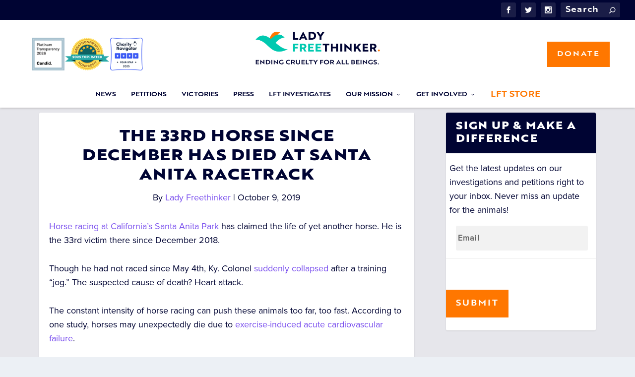

--- FILE ---
content_type: application/x-javascript
request_url: https://ladyfreethinker.org/wp-content/cache/autoptimize/js/autoptimize_719909229a5225370e6eef61b92b2467.js
body_size: 247273
content:
/*! jQuery Migrate v3.4.1 | (c) OpenJS Foundation and other contributors | jquery.org/license */
"undefined"==typeof jQuery.migrateMute&&(jQuery.migrateMute=!0),function(t){"use strict";"function"==typeof define&&define.amd?define(["jquery"],function(e){return t(e,window)}):"object"==typeof module&&module.exports?module.exports=t(require("jquery"),window):t(jQuery,window)}(function(s,n){"use strict";function e(e){return 0<=function(e,t){for(var r=/^(\d+)\.(\d+)\.(\d+)/,n=r.exec(e)||[],o=r.exec(t)||[],a=1;a<=3;a++){if(+o[a]<+n[a])return 1;if(+n[a]<+o[a])return-1}return 0}(s.fn.jquery,e)}s.migrateVersion="3.4.1";var t=Object.create(null);s.migrateDisablePatches=function(){for(var e=0;e<arguments.length;e++)t[arguments[e]]=!0},s.migrateEnablePatches=function(){for(var e=0;e<arguments.length;e++)delete t[arguments[e]]},s.migrateIsPatchEnabled=function(e){return!t[e]},n.console&&n.console.log&&(s&&e("3.0.0")&&!e("5.0.0")||n.console.log("JQMIGRATE: jQuery 3.x-4.x REQUIRED"),s.migrateWarnings&&n.console.log("JQMIGRATE: Migrate plugin loaded multiple times"),n.console.log("JQMIGRATE: Migrate is installed"+(s.migrateMute?"":" with logging active")+", version "+s.migrateVersion));var o={};function u(e,t){var r=n.console;!s.migrateIsPatchEnabled(e)||s.migrateDeduplicateWarnings&&o[t]||(o[t]=!0,s.migrateWarnings.push(t+" ["+e+"]"),r&&r.warn&&!s.migrateMute&&(r.warn("JQMIGRATE: "+t),s.migrateTrace&&r.trace&&r.trace()))}function r(e,t,r,n,o){Object.defineProperty(e,t,{configurable:!0,enumerable:!0,get:function(){return u(n,o),r},set:function(e){u(n,o),r=e}})}function a(e,t,r,n,o){var a=e[t];e[t]=function(){return o&&u(n,o),(s.migrateIsPatchEnabled(n)?r:a||s.noop).apply(this,arguments)}}function c(e,t,r,n,o){if(!o)throw new Error("No warning message provided");return a(e,t,r,n,o),0}function i(e,t,r,n){return a(e,t,r,n),0}s.migrateDeduplicateWarnings=!0,s.migrateWarnings=[],void 0===s.migrateTrace&&(s.migrateTrace=!0),s.migrateReset=function(){o={},s.migrateWarnings.length=0},"BackCompat"===n.document.compatMode&&u("quirks","jQuery is not compatible with Quirks Mode");var d,l,p,f={},m=s.fn.init,y=s.find,h=/\[(\s*[-\w]+\s*)([~|^$*]?=)\s*([-\w#]*?#[-\w#]*)\s*\]/,g=/\[(\s*[-\w]+\s*)([~|^$*]?=)\s*([-\w#]*?#[-\w#]*)\s*\]/g,v=/^[\s\uFEFF\xA0]+|([^\s\uFEFF\xA0])[\s\uFEFF\xA0]+$/g;for(d in i(s.fn,"init",function(e){var t=Array.prototype.slice.call(arguments);return s.migrateIsPatchEnabled("selector-empty-id")&&"string"==typeof e&&"#"===e&&(u("selector-empty-id","jQuery( '#' ) is not a valid selector"),t[0]=[]),m.apply(this,t)},"selector-empty-id"),s.fn.init.prototype=s.fn,i(s,"find",function(t){var r=Array.prototype.slice.call(arguments);if("string"==typeof t&&h.test(t))try{n.document.querySelector(t)}catch(e){t=t.replace(g,function(e,t,r,n){return"["+t+r+'"'+n+'"]'});try{n.document.querySelector(t),u("selector-hash","Attribute selector with '#' must be quoted: "+r[0]),r[0]=t}catch(e){u("selector-hash","Attribute selector with '#' was not fixed: "+r[0])}}return y.apply(this,r)},"selector-hash"),y)Object.prototype.hasOwnProperty.call(y,d)&&(s.find[d]=y[d]);c(s.fn,"size",function(){return this.length},"size","jQuery.fn.size() is deprecated and removed; use the .length property"),c(s,"parseJSON",function(){return JSON.parse.apply(null,arguments)},"parseJSON","jQuery.parseJSON is deprecated; use JSON.parse"),c(s,"holdReady",s.holdReady,"holdReady","jQuery.holdReady is deprecated"),c(s,"unique",s.uniqueSort,"unique","jQuery.unique is deprecated; use jQuery.uniqueSort"),r(s.expr,"filters",s.expr.pseudos,"expr-pre-pseudos","jQuery.expr.filters is deprecated; use jQuery.expr.pseudos"),r(s.expr,":",s.expr.pseudos,"expr-pre-pseudos","jQuery.expr[':'] is deprecated; use jQuery.expr.pseudos"),e("3.1.1")&&c(s,"trim",function(e){return null==e?"":(e+"").replace(v,"$1")},"trim","jQuery.trim is deprecated; use String.prototype.trim"),e("3.2.0")&&(c(s,"nodeName",function(e,t){return e.nodeName&&e.nodeName.toLowerCase()===t.toLowerCase()},"nodeName","jQuery.nodeName is deprecated"),c(s,"isArray",Array.isArray,"isArray","jQuery.isArray is deprecated; use Array.isArray")),e("3.3.0")&&(c(s,"isNumeric",function(e){var t=typeof e;return("number"==t||"string"==t)&&!isNaN(e-parseFloat(e))},"isNumeric","jQuery.isNumeric() is deprecated"),s.each("Boolean Number String Function Array Date RegExp Object Error Symbol".split(" "),function(e,t){f["[object "+t+"]"]=t.toLowerCase()}),c(s,"type",function(e){return null==e?e+"":"object"==typeof e||"function"==typeof e?f[Object.prototype.toString.call(e)]||"object":typeof e},"type","jQuery.type is deprecated"),c(s,"isFunction",function(e){return"function"==typeof e},"isFunction","jQuery.isFunction() is deprecated"),c(s,"isWindow",function(e){return null!=e&&e===e.window},"isWindow","jQuery.isWindow() is deprecated")),s.ajax&&(l=s.ajax,p=/(=)\?(?=&|$)|\?\?/,i(s,"ajax",function(){var e=l.apply(this,arguments);return e.promise&&(c(e,"success",e.done,"jqXHR-methods","jQXHR.success is deprecated and removed"),c(e,"error",e.fail,"jqXHR-methods","jQXHR.error is deprecated and removed"),c(e,"complete",e.always,"jqXHR-methods","jQXHR.complete is deprecated and removed")),e},"jqXHR-methods"),e("4.0.0")||s.ajaxPrefilter("+json",function(e){!1!==e.jsonp&&(p.test(e.url)||"string"==typeof e.data&&0===(e.contentType||"").indexOf("application/x-www-form-urlencoded")&&p.test(e.data))&&u("jsonp-promotion","JSON-to-JSONP auto-promotion is deprecated")}));var j=s.fn.removeAttr,b=s.fn.toggleClass,w=/\S+/g;function x(e){return e.replace(/-([a-z])/g,function(e,t){return t.toUpperCase()})}i(s.fn,"removeAttr",function(e){var r=this,n=!1;return s.each(e.match(w),function(e,t){s.expr.match.bool.test(t)&&r.each(function(){if(!1!==s(this).prop(t))return!(n=!0)}),n&&(u("removeAttr-bool","jQuery.fn.removeAttr no longer sets boolean properties: "+t),r.prop(t,!1))}),j.apply(this,arguments)},"removeAttr-bool"),i(s.fn,"toggleClass",function(t){return void 0!==t&&"boolean"!=typeof t?b.apply(this,arguments):(u("toggleClass-bool","jQuery.fn.toggleClass( boolean ) is deprecated"),this.each(function(){var e=this.getAttribute&&this.getAttribute("class")||"";e&&s.data(this,"__className__",e),this.setAttribute&&this.setAttribute("class",!e&&!1!==t&&s.data(this,"__className__")||"")}))},"toggleClass-bool");var Q,A,R=!1,C=/^[a-z]/,N=/^(?:Border(?:Top|Right|Bottom|Left)?(?:Width|)|(?:Margin|Padding)?(?:Top|Right|Bottom|Left)?|(?:Min|Max)?(?:Width|Height))$/;s.swap&&s.each(["height","width","reliableMarginRight"],function(e,t){var r=s.cssHooks[t]&&s.cssHooks[t].get;r&&(s.cssHooks[t].get=function(){var e;return R=!0,e=r.apply(this,arguments),R=!1,e})}),i(s,"swap",function(e,t,r,n){var o,a,i={};for(a in R||u("swap","jQuery.swap() is undocumented and deprecated"),t)i[a]=e.style[a],e.style[a]=t[a];for(a in o=r.apply(e,n||[]),t)e.style[a]=i[a];return o},"swap"),e("3.4.0")&&"undefined"!=typeof Proxy&&(s.cssProps=new Proxy(s.cssProps||{},{set:function(){return u("cssProps","jQuery.cssProps is deprecated"),Reflect.set.apply(this,arguments)}})),e("4.0.0")?(A={animationIterationCount:!0,columnCount:!0,fillOpacity:!0,flexGrow:!0,flexShrink:!0,fontWeight:!0,gridArea:!0,gridColumn:!0,gridColumnEnd:!0,gridColumnStart:!0,gridRow:!0,gridRowEnd:!0,gridRowStart:!0,lineHeight:!0,opacity:!0,order:!0,orphans:!0,widows:!0,zIndex:!0,zoom:!0},"undefined"!=typeof Proxy?s.cssNumber=new Proxy(A,{get:function(){return u("css-number","jQuery.cssNumber is deprecated"),Reflect.get.apply(this,arguments)},set:function(){return u("css-number","jQuery.cssNumber is deprecated"),Reflect.set.apply(this,arguments)}}):s.cssNumber=A):A=s.cssNumber,Q=s.fn.css,i(s.fn,"css",function(e,t){var r,n,o=this;return e&&"object"==typeof e&&!Array.isArray(e)?(s.each(e,function(e,t){s.fn.css.call(o,e,t)}),this):("number"==typeof t&&(r=x(e),n=r,C.test(n)&&N.test(n[0].toUpperCase()+n.slice(1))||A[r]||u("css-number",'Number-typed values are deprecated for jQuery.fn.css( "'+e+'", value )')),Q.apply(this,arguments))},"css-number");var S,P,k,H,E=s.data;i(s,"data",function(e,t,r){var n,o,a;if(t&&"object"==typeof t&&2===arguments.length){for(a in n=s.hasData(e)&&E.call(this,e),o={},t)a!==x(a)?(u("data-camelCase","jQuery.data() always sets/gets camelCased names: "+a),n[a]=t[a]):o[a]=t[a];return E.call(this,e,o),t}return t&&"string"==typeof t&&t!==x(t)&&(n=s.hasData(e)&&E.call(this,e))&&t in n?(u("data-camelCase","jQuery.data() always sets/gets camelCased names: "+t),2<arguments.length&&(n[t]=r),n[t]):E.apply(this,arguments)},"data-camelCase"),s.fx&&(k=s.Tween.prototype.run,H=function(e){return e},i(s.Tween.prototype,"run",function(){1<s.easing[this.easing].length&&(u("easing-one-arg","'jQuery.easing."+this.easing.toString()+"' should use only one argument"),s.easing[this.easing]=H),k.apply(this,arguments)},"easing-one-arg"),S=s.fx.interval,P="jQuery.fx.interval is deprecated",n.requestAnimationFrame&&Object.defineProperty(s.fx,"interval",{configurable:!0,enumerable:!0,get:function(){return n.document.hidden||u("fx-interval",P),s.migrateIsPatchEnabled("fx-interval")&&void 0===S?13:S},set:function(e){u("fx-interval",P),S=e}}));var M=s.fn.load,q=s.event.add,O=s.event.fix;s.event.props=[],s.event.fixHooks={},r(s.event.props,"concat",s.event.props.concat,"event-old-patch","jQuery.event.props.concat() is deprecated and removed"),i(s.event,"fix",function(e){var t,r=e.type,n=this.fixHooks[r],o=s.event.props;if(o.length){u("event-old-patch","jQuery.event.props are deprecated and removed: "+o.join());while(o.length)s.event.addProp(o.pop())}if(n&&!n._migrated_&&(n._migrated_=!0,u("event-old-patch","jQuery.event.fixHooks are deprecated and removed: "+r),(o=n.props)&&o.length))while(o.length)s.event.addProp(o.pop());return t=O.call(this,e),n&&n.filter?n.filter(t,e):t},"event-old-patch"),i(s.event,"add",function(e,t){return e===n&&"load"===t&&"complete"===n.document.readyState&&u("load-after-event","jQuery(window).on('load'...) called after load event occurred"),q.apply(this,arguments)},"load-after-event"),s.each(["load","unload","error"],function(e,t){i(s.fn,t,function(){var e=Array.prototype.slice.call(arguments,0);return"load"===t&&"string"==typeof e[0]?M.apply(this,e):(u("shorthand-removed-v3","jQuery.fn."+t+"() is deprecated"),e.splice(0,0,t),arguments.length?this.on.apply(this,e):(this.triggerHandler.apply(this,e),this))},"shorthand-removed-v3")}),s.each("blur focus focusin focusout resize scroll click dblclick mousedown mouseup mousemove mouseover mouseout mouseenter mouseleave change select submit keydown keypress keyup contextmenu".split(" "),function(e,r){c(s.fn,r,function(e,t){return 0<arguments.length?this.on(r,null,e,t):this.trigger(r)},"shorthand-deprecated-v3","jQuery.fn."+r+"() event shorthand is deprecated")}),s(function(){s(n.document).triggerHandler("ready")}),s.event.special.ready={setup:function(){this===n.document&&u("ready-event","'ready' event is deprecated")}},c(s.fn,"bind",function(e,t,r){return this.on(e,null,t,r)},"pre-on-methods","jQuery.fn.bind() is deprecated"),c(s.fn,"unbind",function(e,t){return this.off(e,null,t)},"pre-on-methods","jQuery.fn.unbind() is deprecated"),c(s.fn,"delegate",function(e,t,r,n){return this.on(t,e,r,n)},"pre-on-methods","jQuery.fn.delegate() is deprecated"),c(s.fn,"undelegate",function(e,t,r){return 1===arguments.length?this.off(e,"**"):this.off(t,e||"**",r)},"pre-on-methods","jQuery.fn.undelegate() is deprecated"),c(s.fn,"hover",function(e,t){return this.on("mouseenter",e).on("mouseleave",t||e)},"pre-on-methods","jQuery.fn.hover() is deprecated");function T(e){var t=n.document.implementation.createHTMLDocument("");return t.body.innerHTML=e,t.body&&t.body.innerHTML}var F=/<(?!area|br|col|embed|hr|img|input|link|meta|param)(([a-z][^\/\0>\x20\t\r\n\f]*)[^>]*)\/>/gi;s.UNSAFE_restoreLegacyHtmlPrefilter=function(){s.migrateEnablePatches("self-closed-tags")},i(s,"htmlPrefilter",function(e){var t,r;return(r=(t=e).replace(F,"<$1></$2>"))!==t&&T(t)!==T(r)&&u("self-closed-tags","HTML tags must be properly nested and closed: "+t),e.replace(F,"<$1></$2>")},"self-closed-tags"),s.migrateDisablePatches("self-closed-tags");var D,W,_,I=s.fn.offset;return i(s.fn,"offset",function(){var e=this[0];return!e||e.nodeType&&e.getBoundingClientRect?I.apply(this,arguments):(u("offset-valid-elem","jQuery.fn.offset() requires a valid DOM element"),arguments.length?this:void 0)},"offset-valid-elem"),s.ajax&&(D=s.param,i(s,"param",function(e,t){var r=s.ajaxSettings&&s.ajaxSettings.traditional;return void 0===t&&r&&(u("param-ajax-traditional","jQuery.param() no longer uses jQuery.ajaxSettings.traditional"),t=r),D.call(this,e,t)},"param-ajax-traditional")),c(s.fn,"andSelf",s.fn.addBack,"andSelf","jQuery.fn.andSelf() is deprecated and removed, use jQuery.fn.addBack()"),s.Deferred&&(W=s.Deferred,_=[["resolve","done",s.Callbacks("once memory"),s.Callbacks("once memory"),"resolved"],["reject","fail",s.Callbacks("once memory"),s.Callbacks("once memory"),"rejected"],["notify","progress",s.Callbacks("memory"),s.Callbacks("memory")]],i(s,"Deferred",function(e){var a=W(),i=a.promise();function t(){var o=arguments;return s.Deferred(function(n){s.each(_,function(e,t){var r="function"==typeof o[e]&&o[e];a[t[1]](function(){var e=r&&r.apply(this,arguments);e&&"function"==typeof e.promise?e.promise().done(n.resolve).fail(n.reject).progress(n.notify):n[t[0]+"With"](this===i?n.promise():this,r?[e]:arguments)})}),o=null}).promise()}return c(a,"pipe",t,"deferred-pipe","deferred.pipe() is deprecated"),c(i,"pipe",t,"deferred-pipe","deferred.pipe() is deprecated"),e&&e.call(a,a),a},"deferred-pipe"),s.Deferred.exceptionHook=W.exceptionHook),s});
jQuery(document).ready(function(){var formHtml=jQuery("#ninja_forms_form_5").html();if(screen.width<415&&formHtml!==undefined){var button='<div class="petition-action"><a href="#ninja_forms_form_5_cont">Sign this petition</a></div>';jQuery("body").append(button);jQuery("#ninja_forms_form_5").on("click",function(){jQuery(".petition-action a").hide();});}
var formHtml=jQuery("#ninja_forms_form_40").html();if(screen.width<415&&formHtml!==undefined){var button='<div class="petition-action"><a href="#ninja_forms_form_40_cont">Sign this petition</a></div>';jQuery("body").append(button);jQuery("#ninja_forms_form_40").on("click",function(){jQuery(".petition-action a").hide();});}
jQuery('body').on('click','#ninja-forms-modal-11 #ninja_forms_field_40',function(){jQuery(document).ajaxComplete(function(event,xhr,settings){if(settings.url==="http://ladyfreethinker.org/wp-admin/admin-ajax.php?action=ninja_forms_ajax_submit"){var d=jQuery.parseJSON(xhr.responseText);if(d.form_id==11){jQuery.each(d.success,function(key,value){jQuery('#ninja-forms-modal-11 .ninja-forms-response-msg').html(value).show();});}}});});jQuery('body').on('click','#ninja_forms_form_5 #ninja_forms_field_16',function(){jQuery(document).ajaxComplete(function(event,xhr,settings){if(settings.url==="http://ladyfreethinker.org/wp-admin/admin-ajax.php?action=ninja_forms_ajax_submit"){var d=jQuery.parseJSON(xhr.responseText);if(d.form_id==5){jQuery.each(d.success,function(key,value){jQuery('.social-icons').show();});}}});});jQuery('body').on('click','#ninja_forms_form_40 #ninja_forms_field_141',function(){jQuery(document).ajaxComplete(function(event,xhr,settings){if(settings.url==="http://ladyfreethinker.org/wp-admin/admin-ajax.php?action=ninja_forms_ajax_submit"){var d=jQuery.parseJSON(xhr.responseText);if(d.form_id==40){jQuery.each(d.success,function(key,value){jQuery('.social-icons').show();});}}});});jQuery("body").on("click","#ninja_forms_form_5_response_msg .load_donate_box",function(e){e.preventDefault();jQuery(this).hide();jQuery("#ninja_forms_form_5_response_msg #dbox-form-embed").show();});jQuery("body").on("click","#ninja_forms_form_40_response_msg .load_donate_box",function(e){e.preventDefault();jQuery(this).hide();jQuery("#ninja_forms_form_40_response_msg #dbox-form-embed").css({'visibility':'visible','min-height':'875px','overflow-y':'scroll'});});jQuery('body').on('click','#ninja-forms-modal-11 .close-modal',function(){jQuery('#ninja-forms-modal-11 .ninja-forms-response-msg').html('').hide();});jQuery('body').on('click','.jquery-modal',function(){jQuery('#ninja-forms-modal-11 .ninja-forms-response-msg').html('').hide();});});
window.twttr=(function(d,s,id){var js,fjs=d.getElementsByTagName(s)[0],t=window.twttr||{};if(d.getElementById(id))return t;js=d.createElement(s);js.id=id;js.src="https://platform.twitter.com/widgets.js";fjs.parentNode.insertBefore(js,fjs);t._e=[];t.ready=function(f){t._e.push(f);};return t;}(document,"script","twitter-wjs"));(function(d,s,id){var js,fjs=d.getElementsByTagName(s)[0];if(d.getElementById(id))return;js=d.createElement(s);js.id=id;js.src="//connect.facebook.net/en_US/sdk.js#xfbml=1&version=v2.5&appId=1477362215894764";fjs.parentNode.insertBefore(js,fjs);}(document,'script','facebook-jssdk'));jQuery(document).ready(function(){});
jQuery(document).ready(function($){'use strict';$('.dk-speakout-submit').click(function(e){e.preventDefault();var id=$(this).attr('name'),lang=$('#dk-speakout-lang-'+id).val(),honorific=$('#dk-speakout-honorific-'+id).val(),firstname=$('#dk-speakout-first-name-'+id).val(),lastname=$('#dk-speakout-last-name-'+id).val(),email=$('#dk-speakout-email-'+id).val(),email_confirm=$('#dk-speakout-email-confirm-'+id).val(),street=$('#dk-speakout-street-'+id).val(),city=$('#dk-speakout-city-'+id).val(),state=$('#dk-speakout-state-'+id).val(),postcode=$('#dk-speakout-postcode-'+id).val(),country=$('#dk-speakout-country-'+id).val(),custom_field=$('#dk-speakout-custom-field-'+id).val(),custom_message=$('.dk-speakout-message-'+id).val(),terms_con=$('.dk-speakout-optin-checkbox')[0].checked,optin='',bcc='',ajaxloader=$('#dk-speakout-ajaxloader-'+id);if($('#dk-speakout-textval-'+id).val()==='text'){custom_message=$('.dk-speakout-message-'+id).text();}
if($('#dk-speakout-optin-'+id).attr('checked')){optin='on';}
if($('#dk-speakout-bcc-'+id).attr('checked')){bcc='on';}
$('#dk-speakout-petition-'+id+' input').removeClass('dk-speakout-error');var errors=0,emailRegEx=/^([\w-\.]+@([\w-]+\.)+[\w-]{2,})?$/;if(email_confirm!==undefined){if(email_confirm!==email){$('#dk-speakout-email-'+id).addClass('dk-speakout-error');$('#dk-speakout-email-confirm-'+id).addClass('dk-speakout-error');errors++;}}
if(email===''||!emailRegEx.test(email)){$('#dk-speakout-email-'+id).addClass('dk-speakout-error');errors++;}
if(firstname===''){$('#dk-speakout-first-name-'+id).addClass('dk-speakout-error');errors++;}
if(lastname===''){$('#dk-speakout-last-name-'+id).addClass('dk-speakout-error');errors++;}
if($('#dk-speakout-street-428').val()===''){$('#dk-speakout-street-428').addClass('dk-speakout-error');errors++;}
if($('#dk-speakout-city-428').val()===''){$('#dk-speakout-city-428').addClass('dk-speakout-error');errors++;}
if($('#dk-speakout-state-428').val()===''){$('#dk-speakout-state-428').addClass('dk-speakout-error');errors++;}
if($('#dk-speakout-postcode-428').val()===''){$('#dk-speakout-postcode-428').addClass('dk-speakout-error');errors++;}
if(country===''){$('#dk-speakout-country-'+id).addClass('dk-speakout-error');errors++;}
if(!$('#dk-speakout-gdpr-'+id).prop('checked')){$('.dk-speakout-gdpr-wrap-'+id).addClass('dk-speakout-error');$.confirm({title:'',content:'Please accept terms and conditions/privacy policy.',containerFluid:true,buttons:{ok:function(){$("html, body").animate({scrollTop:jQuery('.dk-speakout-gdpr-wrap-'+id).offset().top},700);},}});errors++;}
else{$('.dk-speakout-gdpr-wrap-'+id).removeClass('dk-speakout-error');}
var show_comment=terms_con?1:0;if(errors===0&&$(this).attr('rel')!=='disabled'){$(this).attr('rel','disabled');var data={action:'dk_speakout_sendmail',id:id,honorific:honorific,first_name:firstname,last_name:lastname,email:email,street:street,city:city,state:state,postcode:postcode,country:country,custom_field:custom_field,custom_message:custom_message,optin:optin,show_comment:show_comment,bcc:bcc,lang:lang,post_id:$('#postid').val(),recaptcha_response:$('#recaptchaResponse').val(),send_confirmation_email:$('.dk-speakout-confirmation-checkbox')[0].checked?1:0};ajaxloader.css({'visibility':'visible'});$.post(dk_speakout_js.ajaxurl,data,function(response){var response_class='dk-speakout-response-success';if(response.status==='error'){response_class='dk-speakout-response-error';}
localStorage.setItem('pet_firstname',firstname);localStorage.setItem('pet_lastname',lastname);localStorage.setItem('pet_email',email);localStorage.setItem('pet_postcode',postcode);localStorage.setItem('pet_country',country);if($("#memberModal").length){if(response.message!='Recaptcha Error')$('#memberModal').modal('show');}
$('#dk-speakout-petition-'+id+' .dk-speakout-petition').fadeTo(400,0.35);$('#dk-speakout-petition-'+id+' .dk-speakout-petition').hide();$('#dk-speakout-petition-'+id+' .dk-speakout-response').addClass(response_class);$('#dk-speakout-petition-'+id+' .dk-speakout-response').fadeIn().html(response.message);ajaxloader.css({'visibility':'hidden'});fbq('track','Subscribe',{value:$('#postid').val()});if($('#postid').val()==559520){_tfa.push({notify:'event',name:'puppymillslead',id:1424283});}
gtag('event','conversion',{'send_to':'AW-943822662/6-XtCJ2omJYBEMauhsID'});gtag('event','conversion',{'send_to':'UA-40777405-1'});gtag('event','conversion',{'send_to':'G-MWHY0Z4PP6'});twttr.conversion.trackPid('o6eyv',{tw_sale_amount:1,tw_order_quantity:1});jQuery('#popmake-572597').trigger('pumSetCookie');},'json');}});$('a.dk-speakout-readme').click(function(e){e.preventDefault();var id=$(this).attr('rel'),sourceOffset=$(this).offset(),sourceTop=sourceOffset.top-$(window).scrollTop(),sourceLeft=sourceOffset.left-$(window).scrollLeft(),screenHeight=$(document).height(),screenWidth=$(window).width(),windowHeight=$(window).height(),windowWidth=$(window).width(),readerHeight=520,readerWidth=640,readerTop=((windowHeight/2)-(readerHeight/2)),readerLeft=((windowWidth/2)-(readerWidth/2)),petitionText=$('div#dk-speakout-message-'+id).html(),reader='<div id="dk-speakout-reader"><div id="dk-speakout-reader-close"></div><div id="dk-speakout-reader-content"></div></div>';$('#dk-speakout-textval-'+id).val('text');if(petitionText===undefined){petitionText=$('#dk-speakout-message-editable-'+id).html();}
$('#dk-speakout-windowshade').css({'width':screenWidth,'height':screenHeight});$('#dk-speakout-windowshade').fadeTo(500,0.8);if($('#dk-speakout-reader').length>0){$('#dk-speakout-reader').remove();}
$('body').append(reader);$('#dk-speakout-reader').css({position:'fixed',left:sourceLeft,top:sourceTop,zIndex:100002});$('#dk-speakout-reader').animate({width:readerWidth,height:readerHeight,top:readerTop,left:readerLeft},500,function(){$('#dk-speakout-reader-content').html(petitionText);});$('#dk-speakout-windowshade').click(function(){$(this).fadeOut('slow');$('.dk-speakout-message-'+id).text($('#dk-speakout-reader textarea').val());$('#dk-speakout-reader').remove();});$('#dk-speakout-reader-close').live('click',function(){$('#dk-speakout-windowshade').fadeOut('slow');$('.dk-speakout-message-'+id).text($('#dk-speakout-reader textarea').val());$('#dk-speakout-reader').remove();});$(document).keyup(function(e){if(e.keyCode===27){$('#dk-speakout-windowshade').fadeOut('slow');$('.dk-speakout-message-'+id).text($('#dk-speakout-reader textarea').val());$('#dk-speakout-reader').remove();}});});$('.dk-speakout-petition-wrap input[type=text]').focus(function(e){var label=$(this).siblings('label');if($(this).val()===''){$(this).siblings('label').addClass('dk-speakout-focus').removeClass('dk-speakout-blur');}
$(this).blur(function(){if(this.value===''){label.addClass('dk-speakout-blur').removeClass('dk-speakout-focus');}}).focus(function(){label.addClass('dk-speakout-focus').removeClass('dk-speakout-blur');}).keydown(function(e){label.addClass('dk-speakout-focus').removeClass('dk-speakout-blur');$(this).unbind(e);});});$('.dk-speakout-petition-wrap input[type=text]').each(function(){if($(this).val()!==''){$(this).siblings('label').addClass('dk-speakout-focus');}});});
!function($){var escape=/["\\\x00-\x1f\x7f-\x9f]/g,meta={"\b":"\\b","\t":"\\t","\n":"\\n","\f":"\\f","\r":"\\r",'"':'\\"',"\\":"\\\\"},hasOwn=Object.prototype.hasOwnProperty;$.toJSON="object"==typeof JSON&&JSON.stringify?JSON.stringify:function(t){if(null===t)return"null";var e,r,n,o,i,f,u=$.type(t);if("undefined"!==u){if("number"===u||"boolean"===u)return String(t);if("string"===u)return $.quoteString(t);if("function"==typeof t.toJSON)return $.toJSON(t.toJSON());if("date"===u)return i=t.getUTCMonth()+1,f=t.getUTCDate(),'"'+t.getUTCFullYear()+"-"+(i=i<10?"0"+i:i)+"-"+(f=f<10?"0"+f:f)+"T"+(i=(i=t.getUTCHours())<10?"0"+i:i)+":"+(f=(f=t.getUTCMinutes())<10?"0"+f:f)+":"+(i=(i=t.getUTCSeconds())<10?"0"+i:i)+"."+(f=(f=(f=t.getUTCMilliseconds())<100?"0"+f:f)<10?"0"+f:f)+'Z"';if(e=[],$.isArray(t)){for(r=0;r<t.length;r++)e.push($.toJSON(t[r])||"null");return"["+e.join(",")+"]"}if("object"==typeof t){for(r in t)if(hasOwn.call(t,r)){if("number"===(u=typeof r))n='"'+r+'"';else{if("string"!==u)continue;n=$.quoteString(r)}"function"!==(u=typeof t[r])&&"undefined"!==u&&(o=$.toJSON(t[r]),e.push(n+":"+o))}return"{"+e.join(",")+"}"}}},$.evalJSON="object"==typeof JSON&&JSON.parse?JSON.parse:function(str){return eval("("+str+")")},$.secureEvalJSON="object"==typeof JSON&&JSON.parse?JSON.parse:function(str){var filtered=str.replace(/\\["\\\/bfnrtu]/g,"@").replace(/"[^"\\\n\r]*"|true|false|null|-?\d+(?:\.\d*)?(?:[eE][+\-]?\d+)?/g,"]").replace(/(?:^|:|,)(?:\s*\[)+/g,"");if(/^[\],:{}\s]*$/.test(filtered))return eval("("+str+")");throw new SyntaxError("Error parsing JSON, source is not valid.")},$.quoteString=function(t){return t.match(escape)?'"'+t.replace(escape,function(t){var e=meta[t];return"string"==typeof e?e:(e=t.charCodeAt(),"\\u00"+Math.floor(e/16).toString(16)+(e%16).toString(16))})+'"':'"'+t+'"'}}(jQuery);
var gform=window.gform||{};function gformBindFormatPricingFields(){jQuery(".ginput_amount, .ginput_donation_amount").off("change.gform").on("change.gform",function(){gformFormatPricingField(this)}),jQuery(".ginput_amount, .ginput_donation_amount").each(function(){gformFormatPricingField(this)})}function Currency(e){return console.warn("Currency has been deprecated since Gravity Forms 2.9. Use gform.Currency instead."),new gform.Currency(e)}function gformCleanNumber(e,t,r,i){return console.warn("gformCleanNumber() has been deprecated since Gravity Forms 2.9. Use gform.Currency.cleanNumber() instead."),gform.Currency.cleanNumber(e,t,r,i)}function gformGetDecimalSeparator(e){return console.warn("gformGetDecimalSeparator() has been deprecated since Gravity Forms 2.9. Use gform.Currency.getDecimalSeparator() instead."),gform.Currency.getDecimalSeparator(e)}function gformIsNumber(e){return console.warn("gformIsNumber() has been deprecated since Gravity Forms 2.9. Use gform.utils.isNumber() instead."),gform.utils.isNumber(e)}function gformIsNumeric(e,t){switch(t){case"decimal_dot":return new RegExp("^(-?[0-9]{1,3}(?:,?[0-9]{3})*(?:.[0-9]+)?)$").test(e);case"decimal_comma":return new RegExp("^(-?[0-9]{1,3}(?:.?[0-9]{3})*(?:,[0-9]+)?)$").test(e)}return!1}function gformDeleteUploadedFile(e,t,r){var i,n=jQuery("#field_"+e+"_"+t),o=jQuery(r).parent().index(),r=jQuery(r).closest(".ginput_preview")[0],a=r.id,r=(r.remove(),n.find('input[type="file"],.validation_message,#extensions_message_'+e+"_"+t).removeClass("gform_hidden"),n.find(".ginput_post_image_file").show(),n.find('input[type="text"]').val(""),jQuery("#gform_uploaded_files_"+e).val());r&&(r=jQuery.secureEvalJSON(r))&&(i="input_"+t,0<(n=n.find("#gform_multifile_upload_"+e+"_"+t)).length?(r[i].splice(o,1),t=n.data("settings"),0===(o=r[i].length)?(jQuery("#"+t.gf_vars.message_id).html(""),gfMultiFileUploader.toggleDisabled(t,!1)):(jQuery("#error_"+a).remove(),o<t.gf_vars.max_files&&gfMultiFileUploader.toggleDisabled(t,!1))):r[i]=null,jQuery("#gform_uploaded_files_"+e).val(jQuery.toJSON(r)))}void 0===jQuery.fn.prop&&(jQuery.fn.prop=jQuery.fn.attr),jQuery(document).on("gform_post_render",gformBindFormatPricingFields),gform.instances={},gform.console={error:function(e){window.console&&console.error(e)},info:function(e){window.console&&console.info(e)},log:function(e){window.console&&console.log(e)}},gform.adminUtils={handleUnsavedChanges:function(e){var t=null;jQuery(e).find("input, select, textarea").on("change keyup",function(){void 0===jQuery(this).attr("onChange")&&void 0===jQuery(this).attr("onClick")&&(t=!0),"enable-api"===(jQuery(this).next().data("jsButton")||jQuery(this).data("jsButton"))&&(t=null)}),"gravityformswebapi"===this.getUrlParameter("subview")&&gf_webapi_vars.api_enabled!==gf_webapi_vars.enable_api_checkbox_checked&&(t=!0),jQuery(e).on("submit",function(){t=null}),window.onbeforeunload=function(){return t}},getUrlParameter:function(e){for(var t=window.location.search.substring(1).split("&"),r=0;r<t.length;r++){var i=t[r].split("=");if(i[0]==e)return i[1]}}},window.HandleUnsavedChanges=gform.adminUtils.handleUnsavedChanges,gform.tools={debounce:function(i,n,o){var a,l,s;return function(){var e=this,t=arguments,r=o&&!a;t===l&&""+s==""+i&&clearTimeout(a);a=setTimeout(function(){a=null,o||i.apply(e,t)},n),s=i,l=t,r&&i.apply(e,t)}},defaultFor:function(e,t){return void 0!==e?e:t},getFocusable:function(e){return e=this.defaultFor(e,document),this.convertElements(e.querySelectorAll('button, [href], input, select, textarea, [tabindex]:not([tabindex="-1"])')).filter(function(e){return this.visible(e)}.bind(this))},htmlToElement:function(e){var t=document.createElement("template");return e=e.trim(),t.innerHTML=e,t.content.firstChild},elementToHTML:function(e){return e.outerHTML},convertElements:function(e){for(var t=[],r=e.length;r--;t.unshift(e[r]));return t},delegate:function(e,r,i,n){e=document.querySelectorAll(e);[].forEach.call(e,function(e,t){e.addEventListener(r,function(e){var t;((t=e.target).matches||t.msMatchesSelector).call(t,i)&&n(e)})})},getClosest:function(e,t){var r,i;for(["matches","webkitMatchesSelector","mozMatchesSelector","msMatchesSelector","oMatchesSelector"].some(function(e){return"function"==typeof document.body[e]&&(r=e,!0)});e;){if((i=e.parentElement)&&i[r](t))return i;e=i}return null},getNodes:function(e,t,r,i){return e?(r=(r=this.defaultFor(r,document)).querySelectorAll(i?e:'[data-js="'+e+'"]'),t?this.convertElements(r):r):(gform.console.error("Please pass a selector to gform.tools.getNodes"),[])},mergeObjects:function(){for(var e={},t=0;t<arguments.length;t+=1)for(var r=arguments[t],i=Object.keys(r),n=0;n<i.length;n+=1)e[i[n]]=r[i[n]];return e},setAttr:function(e,t,r,i,n){if(!e||!t||!r)return gform.console.error("Please pass a selector, attribute and value to gform.tools.setAttr"),[];i=this.defaultFor(i,document),n=this.defaultFor(n,0),setTimeout(function(){gform.tools.getNodes(e,!0,i,!0).forEach(function(e){e.setAttribute(t,r)})},n)},isRtl:function(){if("rtl"===jQuery("html").attr("dir"))return!0},trigger:function(t,e,r,i){var n;if(t=this.defaultFor(t,""),e=this.defaultFor(e,document),r=this.defaultFor(r,!1),i=this.defaultFor(i,{}),r)(n=document.createEvent("HTMLEvents")).initEvent(t,!0,!1);else try{n=new CustomEvent(t,{detail:i})}catch(e){(n=document.createEvent("CustomEvent")).initCustomEvent(t,!0,!0,i)}e.dispatchEvent(n)},uniqueId:function(e){return(e=this.defaultFor(e,"id"))+"-"+Math.random().toString(36).substr(2,9)},visible:function(e){return!!(e.offsetWidth||e.offsetHeight||e.getClientRects().length)},stripSlashes:function(e){return(e+"").replace(/\\(.?)/g,function(e,t){switch(t){case"\\":return"\\";case"0":return"\0";case"":return"";default:return t}})},getCookie:function(e){for(var t=document.cookie.split(";"),r=0;r<t.length;r++){var i=t[r].split("=");if(e==i[0].trim())return decodeURIComponent(i[1])}return null},setCookie:function(e,t,r,i){var n,o="",a=t;r&&((n=new Date).setTime(n.getTime()+24*r*60*60*1e3),o=" expires="+n.toUTCString()),i&&(a=""!==(r=gform.tools.getCookie(e))&&null!==r?r+","+t:t),document.cookie=encodeURIComponent(e)+"="+encodeURIComponent(a)+";"+o},removeCookie:function(e){gform.tools.setCookie(e,"",-1)}},gform.a11y={},gform.options={jqEditorAccordions:{header:"button.panel-block-tabs__toggle",heightStyle:"content",collapsible:!0,animate:!1,create:function(e){gform.tools.setAttr(".ui-accordion-header","tabindex","0",e.target,100)},activate:function(e){gform.tools.setAttr(".ui-accordion-header","tabindex","0",e.target,100)},beforeActivate:function(e){"advanced_tab_toggle"===e.currentTarget.id&&window.field&&window.field.type&&"address"===window.field.type&&CreateAutocompleteUI(window.field)}},jqAddFieldAccordions:{heightStyle:"content",collapsible:!0,animate:!1,create:function(e){gform.tools.setAttr(".ui-accordion-header","tabindex","0",e.target,100)},activate:function(e){gform.tools.setAttr(".ui-accordion-header","tabindex","0",e.target,100)}}};var _gformPriceFields=new Array,_anyProductSelected;function gformIsHidden(e){return isHidden="none"==e.parents(".gfield").not(".gfield_hidden_product").css("display"),gform.applyFilters("gform_is_hidden",isHidden,e)}var gformCalculateTotalPrice=gform.tools.debounce(function(e){if(_gformPriceFields[e]){var t=0;_anyProductSelected=!1;for(var r=0;r<_gformPriceFields[e].length;r++)t+=gformCalculateProductPrice(e,_gformPriceFields[e][r]);_anyProductSelected&&(t+=gformGetShippingPrice(e)),window.gform_product_total&&(t=window.gform_product_total(e,t)),gformUpdateTotalFieldPrice(e,t=gform.applyFilters("gform_product_total",t,e))}},50,!1);function gformUpdateTotalFieldPrice(e,t){var r,i,n=jQuery(".ginput_total_"+e);0<!n.length||(r=(e=document.querySelector("#gform_wrapper_"+e+".gform_legacy_markup_wrapper"))?n.next():n,t={current:String(r.val()),new:String(t),newFormatted:gformFormatMoney(String(t),!0)},i=t,(e?i.current!==i.new:i.current!==i.newFormatted)&&(e?(r.val(t.new).trigger("change"),n.html(t.newFormatted)):(r.val(t.new).trigger("change"),r.val(t.newFormatted))))}function gformGetShippingPrice(e){var e=jQuery(".gfield_shipping_"+e+" input[readonly], .gfield_shipping_"+e+" select, .gfield_shipping_"+e+" input:checked"),t=0;return gformToNumber(t=1!=e.length||gformIsHidden(e)?t:e.attr("readonly")?e.val():gformGetPrice(e.val()))}function gformGetFieldId(e){e=jQuery(e).attr("id").split("_");return e.length<=0?0:e[e.length-1]}function gformCalculateProductPrice(n,e){var t="_"+n+"_"+e,r=(jQuery(".gfield_option"+t+", .gfield_shipping_"+n).find("select").each(function(){var e=jQuery(this),r=gformGetPrice(e.val()),i=e.attr("id").split("_")[2];e.children("option").each(function(){var e=jQuery(this),t=gformGetOptionLabel(e,e.val(),r,n,i);e.html(t)})}),jQuery(".gfield_option"+t).find(".gfield_checkbox").find("input:checkbox").each(function(){var e=jQuery(this),t=e.attr("id"),r=t.split("_")[2],t=t.replace("choice_","#label_"),t=jQuery(t),e=gformGetOptionLabel(t,e.val(),0,n,r);t.html(e)}),jQuery(".gfield_option"+t+", .gfield_shipping_"+n).find(".gfield_radio").each(function(){var r=0,e=jQuery(this),i=e.attr("id").split("_")[2],t=e.find("input:radio:checked").val();t&&(r=gformGetPrice(t)),e.find("input:radio").each(function(){var e=jQuery(this),t=e.attr("id").replace("choice_","#label_"),t=jQuery(t);t&&(e=gformGetOptionLabel(t,e.val(),r,n,i),t.html(e))})}),gformGetBasePrice(n,e)),e=gformGetProductQuantity(n,e);return 0<e&&(jQuery(".gfield_option"+t).find("input:checked, select").each(function(){gformIsHidden(jQuery(this))||(r+=gformGetPrice(jQuery(this).val()))}),_anyProductSelected=!0),r=gformRoundPrice(r*=e)}function gformGetProductQuantity(e,t){if(!gformIsProductSelected(e,t))return 0;var r,i,n=jQuery("#ginput_quantity_"+e+"_"+t);if(gformIsHidden(n=n.length?n:jQuery("#input_"+e+"_"+t+"_1")))return 0;0<n.length?r=n.val():(r=1,0<(n=jQuery(".gfield_quantity_"+e+"_"+t+" :input")).length&&(r=n.val(),i=gf_get_field_number_format(gf_get_input_id_by_html_id(n.attr("id")),e,"value")));t=gform.Currency.getDecimalSeparator(i=i||"currency");return r=(r=gform.Currency.cleanNumber(r,"","",t))||0}function gformIsProductSelected(e,t){e="_"+e+"_"+t,t=jQuery("#ginput_base_price"+e+", .gfield_donation"+e+' input[type="text"], .gfield_product'+e+" .ginput_amount");return!(!t.val()||gformIsHidden(t))||!(!(t=jQuery(".gfield_product"+e+" select, .gfield_product"+e+" input:checked, .gfield_donation"+e+" select, .gfield_donation"+e+" input:checked")).val()||gformIsHidden(t))}function gformGetBasePrice(e,t){var e="_"+e+"_"+t,t=0,r=jQuery("#ginput_base_price"+e+", .gfield_donation"+e+' input[type="text"], .gfield_product'+e+" .ginput_amount");return 0<r.length?t=r.val():(e=(r=jQuery(".gfield_product"+e+" select, .gfield_product"+e+" input:checked, .gfield_donation"+e+" select, .gfield_donation"+e+" input:checked")).val())&&(t=1<(e=e.split("|")).length?e[1]:0),gformIsHidden(r)&&(t=0),!1===(t=new gform.Currency(gf_global.gf_currency_config).toNumber(t))?0:t}function gformFormatMoney(e,t){return gf_global.gf_currency_config?new gform.Currency(gf_global.gf_currency_config).toMoney(e,t):e}function gformFormatPricingField(e){var t;gf_global.gf_currency_config&&(t=new gform.Currency(gf_global.gf_currency_config).toMoney(jQuery(e).val()),jQuery(e).val(t))}function gformToNumber(e){return new gform.Currency(gf_global.gf_currency_config).toNumber(e)}function gformGetPriceDifference(e,t){t=parseFloat(t)-parseFloat(e);return price=gformFormatMoney(t,!0),price=0<t?"+"+price:price}function gformGetOptionLabel(e,t,r,i,n){e=jQuery(e);var t=gformGetPrice(t),o=e.attr("price"),o=e.html().replace(/<span(.*)<\/span>/i,"").replace(o,""),a=0==gformToNumber(a=gformGetPriceDifference(r,t))?"":" "+a,e=(e.attr("price",a),"option"==e[0].tagName.toLowerCase()?a:"<span class='ginput_price'>"+a+"</span>"),a=o+e;return a=window.gform_format_option_label?gform_format_option_label(a,o,e,r,t,i,n):a}function gformGetProductIds(e,t){for(var r=(jQuery(t).hasClass(e)?jQuery(t):jQuery(t).parents("."+e)).attr("class").split(" "),i=0;i<r.length;i++)if(r[i].substr(0,e.length)==e&&r[i]!=e)return{formId:r[i].split("_")[2],productFieldId:r[i].split("_")[3]};return{formId:0,fieldId:0}}function gformGetPrice(e){var e=e.split("|"),t=new gform.Currency(gf_global.gf_currency_config);return 1<e.length&&!1!==t.toNumber(e[1])?t.toNumber(e[1]):0}function gformRoundPrice(e){var t=new gform.Currency(gf_global.gf_currency_config),e=t.numberFormat(e,t.currency.decimals,".","");return parseFloat(e)}function gformRegisterPriceField(e){if(e.formId){_gformPriceFields[e.formId]||(_gformPriceFields[e.formId]=new Array);for(var t=0;t<_gformPriceFields[e.formId].length;t++)if(_gformPriceFields[e.formId][t]==e.productFieldId)return;_gformPriceFields[e.formId].push(e.productFieldId)}}function gformInitPriceFields(){gform.tools.getNodes(".gfield_price",!0,document,!0).forEach(e=>{gformRegisterPriceField(gformGetProductIds("gfield_price",e))}),Object.keys(_gformPriceFields).forEach(e=>{gformCalculateTotalPrice(e),gform.state.watch(e,["products","feeds"],gformHandleProductChange),bindProductChangeEvent()})}function bindProductChangeEvent(){document.addEventListener("gform/products/product_field_changed",function(e){var t={formId:e.detail.formId,productFieldId:e.detail.productFieldId};jQuery(document).trigger("gform_price_change",[t,e.detail.htmlInput,this])})}function gformHandleProductChange(e,t,r){gformCalculateTotalPrice(e)}function gformShowPasswordStrength(e){var t=gformPasswordStrength(document.getElementById(e).value,document.getElementById(e+"_2")?document.getElementById(e+"_2").value:""),r=window.gf_text["password_"+t],i="unknown"===t?"blank":t;jQuery("#"+e+"_strength").val(t),jQuery("#"+e+"_strength_indicator").removeClass("blank mismatch short good bad strong").addClass(i).html(r)}function gformPasswordStrength(e,t){if(e.length<=0)return"blank";var r=wp.passwordStrength.hasOwnProperty("userInputDisallowedList")?wp.passwordStrength.userInputDisallowedList():wp.passwordStrength.userInputBlacklist();switch(wp.passwordStrength.meter(e,r,t)){case-1:return"unknown";case 2:return"bad";case 3:return"good";case 4:return"strong";case 5:return"mismatch";default:return"short"}}function gformToggleShowPassword(e){var t=jQuery("#"+e),r=t.parent().find("button"),i=r.find("span");switch(t.attr("type")){case"password":t.attr("type","text"),r.attr("aria-label",r.attr("data-label-hide")),i.removeClass("dashicons-hidden").addClass("dashicons-visibility");break;case"text":t.attr("type","password"),r.attr("aria-label",r.attr("data-label-show")),i.removeClass("dashicons-visibility").addClass("dashicons-hidden")}}function gformToggleCheckboxes(e){var t,r=jQuery(e),i=r.is('input[type="checkbox"]'),n=r.parent(),o=(n.find("label"),n.parent().find(".gchoice:not( .gchoice_select_all )")),n=gf_get_form_id_by_html_id(n.parents(".gfield").attr("id")),a=rgars(window,"gf_global/gfcalc/"+n);t=i?e.checked:"boolean"==typeof(i=r.data("checked"))?!i:!(1===parseInt(i)),o.each(function(){jQuery('input[type="checkbox"]',this).prop("checked",t).trigger("change"),"function"==typeof jQuery('input[type="checkbox"]',this)[0].onclick&&jQuery('input[type="checkbox"]',this)[0].onclick()}),gformToggleSelectAll(e,t?"deselect":"select"),wp.a11y.speak(t?gf_field_checkbox.strings.selected:gf_field_checkbox.strings.deselected),a&&a.runCalcs(n,a.formulaFields)}function gformToggleSelectAll(e,t){var e=jQuery(e),r=e.is('input[type="checkbox"]');(r?e.parent():e.prev()).find("label");r||(e.html("deselect"===t?e.data("label-deselect"):e.data("label-select")),e.data("checked","deselect"===t?1:0))}function gformToggleRadioOther(e){var t=gform.tools.getClosest(e,".ginput_container_radio").querySelector("input.gchoice_other_control");t&&(t.disabled="gf_other_choice"!==e.value)}function gformAddListItem(e,t){var r,i,n,e=jQuery(e);e.hasClass("gfield_icon_disabled")||(r=(e=e.parents(".gfield_list_group")).clone(),i=e.parents(".gfield_list_container"),n=r.find(":input:last").attr("tabindex"),r.find("input, select, textarea").attr("tabindex",n).not(":checkbox, :radio").val("").attr("value",""),r.find(":checkbox, :radio").prop("checked",!1),r=gform.applyFilters("gform_list_item_pre_add",r,e),e.after(r),gformToggleIcons(i,t),gformAdjustClasses(i),gformAdjustRowAttributes(i),gform.doAction("gform_list_post_item_add",r,i),wp.a11y.speak(window.gf_global.strings.newRowAdded))}function gformDeleteListItem(e,t){var r,e=jQuery(e);e.prop("disabled")||(e.prop("disabled",!0),r=(e=e.parents(".gfield_list_group")).parents(".gfield_list_container"),e.remove(),gformToggleIcons(r,t),gformAdjustClasses(r),gformAdjustRowAttributes(r),gform.doAction("gform_list_post_item_delete",r),wp.a11y.speak(window.gf_global.strings.rowRemoved))}function gformAdjustClasses(e){e.find(".gfield_list_group").each(function(e){e=(e+1)%2==0?"gfield_list_row_even":"gfield_list_row_odd";jQuery(this).removeClass("gfield_list_row_odd gfield_list_row_even").addClass(e)})}function gformAdjustRowAttributes(e){e.parents(".gform_wrapper").hasClass("gform_legacy_markup_wrapper")||e.find(".gfield_list_group").each(function(r){jQuery(this).find("input, select, textarea").each(function(e,t){t=jQuery(t);t.attr("aria-label",t.data("aria-label-template").gformFormat(r+1))});var e=jQuery(this).find(".delete_list_item");e.attr("aria-label",e.data("aria-label-template").gformFormat(r+1))})}function gformToggleIcons(e,t){var r=e.find(".gfield_list_group").length,i=e.find(".add_list_item"),n="undefined"!=typeof gf_legacy&&gf_legacy.is_legacy;1===r?e.find(".delete_list_item").prop("disabled",!0).css("visibility","hidden"):e.find(".delete_list_item").prop("disabled",!1).css("visibility","visible"),0<t&&t<=r?(i.data("title",e.find(".add_list_item").attr("title")),i.addClass("gfield_icon_disabled").attr("title",""),n||i.prop("disabled",!0)):0<t&&(i.removeClass("gfield_icon_disabled"),n||i.prop("disabled",!1),i.data("title"))&&i.attr("title",i.data("title"))}function gformAddRepeaterItem(e,t){var r,i,n,e=jQuery(e);e.hasClass("gfield_icon_disabled")||(r=(e=e.closest(".gfield_repeater_item")).clone(),i=e.closest(".gfield_repeater_container"),n=r.find(":input:last").attr("tabindex"),r.find('input[type!="hidden"], select, textarea').attr("tabindex",n).not(":checkbox, :radio").each(function(e){jQuery(this).attr("value")?jQuery(this).val(jQuery(this).attr("value")):jQuery(this).is("textarea")?jQuery(this).val(this.innerHTML):jQuery(this).val("")}),r.find(":checkbox, :radio").prop("checked",!1),r.find(".validation_message").remove(),r.find(".gform-datepicker.initialized").removeClass("initialized"),r=gform.applyFilters("gform_repeater_item_pre_add",r,e),e.after(r),r.children(".gfield_repeater_cell").each(function(){var e=jQuery(this).find(".gfield_repeater_container").first();0<e.length&&(resetContainerItems=function(e){e.children(".gfield_repeater_items").children(".gfield_repeater_item").each(function(e){jQuery(this).children(".gfield_repeater_cell").each(function(){var e=jQuery(this).find(".gfield_repeater_container").first();0<e.length&&resetContainerItems(e)})}),e.children(".gfield_repeater_items").children(".gfield_repeater_item").not(":first").remove()})(e)}),gformResetRepeaterAttributes(i),"function"==typeof gformInitDatepicker&&(i.find(".ui-datepicker-trigger").remove(),i.find(".hasDatepicker").removeClass("hasDatepicker"),gformInitDatepicker()),gformBindFormatPricingFields(),gformToggleRepeaterButtons(i,t),gform.doAction("gform_repeater_post_item_add",r,i))}function gformDeleteRepeaterItem(e,t){var e=jQuery(e).closest(".gfield_repeater_item"),r=e.closest(".gfield_repeater_container");e.remove(),gformResetRepeaterAttributes(r),gformToggleRepeaterButtons(r,t),gform.doAction("gform_repeater_post_item_delete",r)}function gformResetRepeaterAttributes(e,g,m){var _=null;void 0===g&&(g=0),void 0===m&&(m=0),e.children(".gfield_repeater_items").children(".gfield_repeater_item").each(function(){jQuery(this).children(".gfield_repeater_cell").each(function(){var u=jQuery(this),e=jQuery(this).find(".gfield_repeater_container").first();0<e.length?gformResetRepeaterAttributes(e,g+1,m):jQuery(this).find("input, select, textarea, :checkbox, :radio").each(function(){var e=jQuery(this),t=e.attr("name");if(void 0!==t){var r=/^(input_[^\[]*)((\[[0-9]+\])+)/.exec(t);if(r){r[1];for(var i=r[2],n=/\[([0-9]+)\]/g,o=[],a=n.exec(i);null!=a;)o.push(a[1]),a=n.exec(i);for(var l=r[1],s="",c=(o=o.reverse()).length-1;0<=c;c--)c==g?(l+="["+m+"]",s+="-"+m):(l+="["+o[c]+"]",s+="-"+o[c]);var d=e.attr("id"),f=u.find("label[for='"+d+"']"),d=(d&&(d=d.match(/((choice|input)_[0-9|_]*)-/))&&d[2]&&(s=d[1]+s,f.attr("for",s),e.attr("id",s)),t.replace(r[0],l)),f=jQuery('input[name="'+d+'"]').is(":checked");e.is(":radio")&&e.is(":checked")&&t!==d&&f&&(null!==_&&_.prop("checked",!0),e.prop("checked",!1),_=e),e.attr("name",d)}}})}),0===g&&m++}),null!==_&&(_.prop("checked",!0),_=null)}function gformToggleRepeaterButtons(e){var t=e.closest(".gfield_repeater_wrapper").data("max_items"),r=e.children(".gfield_repeater_items").children(".gfield_repeater_item").length,i=e.children(".gfield_repeater_items").children(".gfield_repeater_item").children(".gfield_repeater_buttons"),n=i.children(".add_repeater_item");i.children(".remove_repeater_item").css("visibility",1==r?"hidden":"visible"),0<t&&t<=r?(n.data("title",i.children(".add_repeater_item").attr("title")),n.addClass("gfield_icon_disabled").attr("title","")):0<t&&(n.removeClass("gfield_icon_disabled"),n.data("title"))&&n.attr("title",n.data("title")),e.children(".gfield_repeater_items").children(".gfield_repeater_item").children(".gfield_repeater_cell").each(function(e){var t=jQuery(this).find(".gfield_repeater_container").first();0<t.length&&gformToggleRepeaterButtons(t)})}function gformMatchCard(e){var t=gformFindCardType(jQuery("#"+e).val()),e=jQuery("#"+e).parents(".gfield").find(".gform_card_icon_container");t?(jQuery(e).find(".gform_card_icon").removeClass("gform_card_icon_selected").addClass("gform_card_icon_inactive"),jQuery(e).find(".gform_card_icon_"+t).removeClass("gform_card_icon_inactive").addClass("gform_card_icon_selected")):jQuery(e).find(".gform_card_icon").removeClass("gform_card_icon_selected gform_card_icon_inactive")}function gformFindCardType(e){if(e.length<4)return!1;var t=window.gf_cc_rules,r=new Array;for(type in t)if(t.hasOwnProperty(type))for(i in t[type])if(t[type].hasOwnProperty(i)&&0===t[type][i].indexOf(e.substring(0,t[type][i].length))){r[r.length]=type;break}return 1==r.length&&r[0].toLowerCase()}function gformToggleCreditCard(){jQuery("#gform_payment_method_creditcard").is(":checked")?jQuery(".gform_card_fields_container").slideDown():jQuery(".gform_card_fields_container").slideUp()}function gformInitChosenFields(e,i){return jQuery(e).each(function(){var e,t=jQuery(this),r="undefined"!=typeof gfcf_theme_config&&(null!==gfcf_theme_config&&void 0!==gfcf_theme_config.data?gfcf_theme_config.data.is_conversational_form:void 0);"rtl"==jQuery("html").attr("dir")&&t.addClass("chosen-rtl chzn-rtl"),(t.is(":visible")||r)&&0==t.siblings(".chosen-container").length&&(e={no_results_text:i},r&&(e.width=t.css("inline-size")),r=gform.applyFilters("gform_chosen_options",e,t),t.chosen(r))})}function gformInitCurrencyFormatFields(e){jQuery(e).each(function(){jQuery(this).val(gformFormatMoney(jQuery(this).val()))}).change(function(e){jQuery(this).val(gformFormatMoney(jQuery(this).val()))})}jQuery(document).on("click",".gfield_choice--select_all_enabled *",function(){var e,t=jQuery(this).closest(".gfield_choice--select_all_enabled").find(".gfield_choice_all_toggle");jQuery(this).is('.gchoice input[type="checkbox"]')&&(t.is('input[type="checkbox"]')?jQuery(this).prop("checked")||t.prop("checked",!1):gformToggleSelectAll(t,"select")),jQuery(this).is('.gchoice input[type="checkbox"]')&&(e=jQuery(this).closest(".gfield_choice--select_all_enabled").find('.gchoice input[type="checkbox"]:not(".gfield_choice_all_toggle")')).length===e.filter(":checked").length&&(t.is('input[type="checkbox"]')&&t.prop("checked",!0),gformToggleSelectAll(t,"deselect"))});var GFMergeTag=function(){GFMergeTag.getMergeTagValue=function(e,t,r){var i,n=gform.mergeTags.getMergeTagInfo(e,t,r);return n.isVisible?(i=jQuery(n.input),!1!==(i=window.gform.applyFilters("gform_value_merge_tag_"+e+"_"+n.fieldId,!1,i,n.modifier))?i:gform.mergeTags.getFieldValue(e,t,r,n)):""},GFMergeTag.replaceMergeTags=function(e,t){return gform.mergeTags.replaceMergeTags(e,t)},GFMergeTag.formatValue=function(e,t){return gform.mergeTags.formatValue(e,t)},GFMergeTag.parseMergeTags=function(e,t){return gform.mergeTags.parseMergeTags(e,t)}},GFCalc=(new GFMergeTag,function(formId,formulaFields){this.formId=formId,this.formulaFields=formulaFields,this.exprPatt=/^[0-9 -/*\(\)]+$/i,this.isCalculating={},this.init=function(e,t){var r=this;jQuery(document).off("gform_post_conditional_logic.gfCalc_{0}".gformFormat(e)).on("gform_post_conditional_logic.gfCalc_{0}".gformFormat(e),function(){r.runCalcs(e,t)});for(var i=0;i<t.length;i++){var n=jQuery.extend({},t[i]);this.runCalc(n,e),this.bindCalcEvents(n,e)}},this.runCalc=function(formulaField,formId){var calcObj=this,field=jQuery("#field_"+formId+"_"+formulaField.field_id),formulaInput=field.hasClass("gfield_price")?jQuery("#ginput_base_price_"+formId+"_"+formulaField.field_id):jQuery("#input_"+formId+"_"+formulaField.field_id),previous_val=formulaInput.val(),formula=gform.applyFilters("gform_calculation_formula",formulaField.formula,formulaField,formId,calcObj),expr=calcObj.replaceFieldTags(formId,formula,formulaField).replace(/(\r\n|\n|\r)/gm,""),result="";if(calcObj.exprPatt.test(expr)){try{result=eval(expr)}catch(e){}isFinite(result)||(result=0),window.gform_calculation_result&&(result=window.gform_calculation_result(result,formulaField,formId,calcObj),window.console)&&console.log('"gform_calculation_result" function is deprecated since version 1.8! Use "gform_calculation_result" JS hook instead.');var result=gform.applyFilters("gform_calculation_result",result,formulaField,formId,calcObj),formattedResult=gform.applyFilters("gform_calculation_format_result",!1,result,formulaField,formId,calcObj),numberFormat=gf_get_field_number_format(formulaField.field_id,formId),decimalSeparator,thousandSeparator;result=!1!==formattedResult?formattedResult:field.hasClass("gfield_price")||"currency"==numberFormat?gformFormatMoney(result||0,!0):(decimalSeparator=".",thousandSeparator=",","decimal_comma"==numberFormat&&(decimalSeparator=",",thousandSeparator="."),gformFormatNumber(result,gform.utils.isNumber(formulaField.rounding)?formulaField.rounding:-1,decimalSeparator,thousandSeparator)),result!=previous_val&&(field.hasClass("gfield_price")?(jQuery("#input_"+formId+"_"+formulaField.field_id).text(result),formulaInput.val(result).trigger("change"),formulaInput&&0<formulaInput.length&&window.gform.utils.trigger({event:"change",el:formulaInput[0],native:!0}),jQuery(".gfield_label_product").length&&!jQuery(".ginput_total").length&&(result=jQuery("label[ for=input_"+formId+"_"+formulaField.field_id+"_1 ]").find(".gfield_label_product").text()+" "+result,wp.a11y.speak(result))):formulaInput.val(result).trigger("change"))}},this.runCalcs=function(e,t){for(var r=0;r<t.length;r++){var i=jQuery.extend({},t[r]);this.runCalc(i,e)}},this.bindCalcEvents=function(e,t){var r,i,n,o,a=this,l=e.field_id,s=GFMergeTag.parseMergeTags(e.formula);for(r in a.isCalculating[l]=!1,s)s.hasOwnProperty(r)&&(i=s[r][1],n=parseInt(i,10),"checkbox"==(n=jQuery("#field_"+t+"_"+n).find('input[name="input_'+i+'"], select[name="input_'+i+'"]')).prop("type")||"radio"==n.prop("type")?(jQuery(n).click(function(){a.bindCalcEvent(i,e,t,0)}),0<(o=n.closest(".gfield--type-image_choice .gchoice")).length&&jQuery(o).click(function(){a.bindCalcEvent(i,e,t,0)})):(n.is("select")||"hidden"==n.prop("type")?jQuery(n):jQuery(n).keydown(function(){a.bindCalcEvent(i,e,t)})).change(function(){a.bindCalcEvent(i,e,t,0)}),gform.doAction("gform_post_calculation_events",s[r],e,t,a))},this.bindCalcEvent=function(e,t,r,i){var n=this,o=t.field_id;i=null==i?345:i,n.isCalculating[o][e]&&clearTimeout(n.isCalculating[o][e]),n.isCalculating[o][e]=window.setTimeout(function(){n.runCalc(t,r)},i)},this.replaceFieldTags=function(e,t,r){var n,o,a,l,s,c,d=GFMergeTag.parseMergeTags(t);for(i in d)d.hasOwnProperty(i)&&(n=d[i][1],(o=parseInt(n,10))==r.field_id&&o==n||(a="value",d[i][3]?a=d[i][3]:(c=jQuery(".gfield_price input[name=input_"+o+"]").is("input[type=radio]"),s=0<jQuery(".gfield_price select[name=input_"+o+"]").length,l=jQuery('.gfield_price input[name="input_'+n+'"]').is("input[type=checkbox]"),(s||c||l)&&(a="price")),c=(s=!window.gf_check_field_rule||"show"==gf_check_field_rule(e,o,!0,""))?GFMergeTag.getMergeTagValue(e,n,a):0,c=gform.applyFilters("gform_merge_tag_value_pre_calculation",c,d[i],s,r,e),c=this.cleanNumber(c,e,o,r),t=t.replace(d[i][0],c)));return t},this.cleanNumber=function(e,t,r,i){r=(r=gf_get_field_number_format(r,t))||gf_get_field_number_format(i.field_id,t),i=gform.Currency.getDecimalSeparator(r);return e=(e=gform.Currency.cleanNumber(e,"","",i))||0},this.init(formId,formulaFields)}),__gf_keyup_timeout;function gformFormatNumber(e,t,r,i){return void 0===r&&(r=window.gf_global?new gform.Currency(gf_global.gf_currency_config).currency.decimal_separator:"."),void 0===i&&(i=window.gf_global?new gform.Currency(gf_global.gf_currency_config).currency.thousand_separator:","),(new gform.Currency).numberFormat(e,t,r,i,!1)}function getMatchGroups(e,t){console.log("getMatchGroups() has been deprecated and will be removed in version 3.0. Use GFMergeTags.parseMergeTag() instead.");for(var r=new Array;t.test(e);){var i=r.length;r[i]=t.exec(e),e=e.replace(""+r[i][0],"")}return r}function gf_get_field_number_format(e,t,r){t=rgars(window,"gf_global/number_formats/{0}/{1}".gformFormat(t,e)),e=!1;return e=""!==t?void 0===r?!1!==t.price?t.price:t.value:t[r]:e}function gformValidateFileSize(e,t){var r=(0<jQuery(e).closest("div").siblings(".validation_message").length?jQuery(e).closest("div"):jQuery(e)).siblings(".validation_message");window.FileReader&&window.File&&window.FileList&&window.Blob&&((e=e.files[0])&&e.size>t?(r.text(e.name+" - "+gform_gravityforms.strings.file_exceeds_limit),wp.a11y.speak(e.name+" - "+gform_gravityforms.strings.file_exceeds_limit)):r.remove())}gform.recaptcha={renderRecaptcha:function(){jQuery(".ginput_recaptcha:not(.gform-initialized)").each(function(){let e=jQuery(this),t={sitekey:e.data("sitekey"),theme:e.data("theme"),tabindex:e.data("tabindex"),"error-callback":()=>{console.error("Gravity Forms: There was an error initializing reCAPTCHA v2. Please ensure your reCAPTCHA API keys are valid."),e.attr("data-recaptcha-error","1")}};e.data("stoken")&&(t.stoken=e.data("stoken"));var r=gform.applyFilters("gform_recaptcha_callback",!1,e),r=(r&&(t.callback=r),grecaptcha.render(this.id,t));e[0].setAttribute("data-widget-id",r),t.tabindex&&e.find("iframe").attr("tabindex",t.tabindex),e.addClass("gform-initialized"),gform.doAction("gform_post_recaptcha_render",e)}),gform.recaptcha.bindRecaptchaSubmissionEvents()},isSubmissionEventsInitialized:!1,bindRecaptchaSubmissionEvents:function(){gform.recaptcha.isSubmissionEventsInitialized||(gform.recaptcha.isSubmissionEventsInitialized=!0,window.gform.utils.addAsyncFilter("gform/submission/pre_submission",async e=>((e.submissionType===gform.submission.SUBMISSION_TYPE_SUBMIT||e.submissionType===gform.submission.SUBMISSION_TYPE_NEXT)&&!e.abort&&await gform.recaptcha.maybeExecuteInvisibleRecaptcha(e),e)),window.gform.utils.addAsyncFilter("gform/ajax/pre_ajax_validation",gform.recaptcha.maybeExecuteInvisibleRecaptcha),window.gform.utils.addFilter("gform/ajax/post_ajax_submission",gform.recaptcha.handleAjaxPostSubmission),window.gform.utils.addFilter("gform/ajax/post_ajax_validation",gform.recaptcha.handleAjaxPostValidation))},maybeExecuteInvisibleRecaptcha:async function(e){var t;return gform.recaptcha.gformIsRecaptchaPending(jQuery(e.form))&&(t=gform.utils.getNode(".ginput_recaptcha",e.form,!0),await gform.recaptcha.executeRecaptcha(t.getAttribute("data-widget-id"),e.form)),e},executeRecaptcha:async function(e,i){var t=gform.utils.getNode(".ginput_recaptcha",i,!0);if("1"!==t.getAttribute("data-recaptcha-error"))return window.grecaptcha.execute(e),new Promise((t,e)=>{let r=setInterval(()=>{var e=gform.utils.getNode(".g-recaptcha-response",i,!0);e&&e.value&&(clearInterval(r),t(e.value))},100)})},handleAjaxPostValidation:function(e){return gform.recaptcha.saveRecaptchaResponse(e.validationResult.data.recaptcha_response,e.form),e},handleAjaxPostSubmission:function(e){return gform.recaptcha.saveRecaptchaResponse(e.submissionResult.data.recaptcha_response,e.form),e},saveRecaptchaResponse:function(t,r){if(t){let e=gform.tools.getNodes("input[name=g-recaptcha-response]",!0,r,!0);0===e.length?((e=document.createElement("input")).type="hidden",e.name="g-recaptcha-response",r.appendChild(e)):e=e[0],e.value=t}},gformIsRecaptchaPending:function(e){var e=e.find(".ginput_recaptcha");return!(!e.length||"invisible"!==e.data("size")||(e=e.find(".g-recaptcha-response")).length&&e.val())},needsRender:function(){return document.querySelectorAll(".ginput_recaptcha:not(.gform-initialized)")[0]},renderOnRecaptchaLoaded:function(){var e;gform.recaptcha.needsRender()&&(e=setInterval(function(){window.grecaptcha&&window.grecaptcha.render&&(this.renderRecaptcha(),clearInterval(e))},100))}},jQuery(document).on("gform_post_render",gform.recaptcha.renderOnRecaptchaLoaded),window.renderRecaptcha=gform.recaptcha.renderRecaptcha,window.gformIsRecaptchaPending=gform.recaptcha.gformIsRecaptchaPending,((g,m)=>{g.uploaders={};var _="undefined"!=typeof gform_gravityforms?gform_gravityforms.strings:{},p="undefined"!=typeof gform_gravityforms?gform_gravityforms.vars.images_url:"";m(document).on("gform_post_render",function(e,t){m("form#gform_"+t+" .gform_fileupload_multifile").each(function(){i(this)}),r||(r=!0,window.gform.utils.addFilter("gform/submission/pre_submission",e=>((()=>{let r=!1;return m.each(g.uploaders,function(e,t){if(0<t.total.queued)return!(r=!0)}),r})()&&(alert(_.currently_uploading),e.abort=!0),e),8))}),m(document).on("gform_post_conditional_logic",function(e,t,r,i){i||m.each(g.uploaders,function(e,t){t.refresh()})}),m(document).ready(function(){"undefined"!=typeof adminpage&&"toplevel_page_gf_edit_forms"===adminpage||"undefined"==typeof plupload?m(".gform_button_select_files").prop("disabled",!0):"undefined"!=typeof adminpage&&-1<adminpage.indexOf("_page_gf_entries")&&m(".gform_fileupload_multifile").each(function(){i(this)})});let r=!(g.setup=function(e){i(e)});function i(o){var d,r,e=m(o).data("settings"),t=new plupload.Uploader(e);function f(e,t){m("#"+e).prepend("<li class='gfield_description gfield_validation_message'>"+h(t)+"</li>"),setTimeout(function(){wp.a11y.speak(m("#"+e).text())},1e3)}function l(e){var t=parseInt(e.gf_vars.max_files,10);0<t&&(t=t<=i(e.multipart_params.field_id),g.toggleDisabled(e,t),t||(t=e.gf_vars.message_id,e=_.max_reached,m("#"+t+" li:contains('"+e+"')").remove()))}function s(){var e=m("#gform_uploaded_files_"+d).val();return void 0===e||""===e?{}:m.parseJSON(e)}function c(e){var t=s(),e=u(e);return void 0===t[e]&&(t[e]=[]),t[e]}function i(e){return c(e).length}function u(e){return"input_"+e}function n(e){e.preventDefault()}d=t.settings.multipart_params.form_id,(g.uploaders[e.container]=t).bind("Init",function(e,t){var r,i,n;e.features.dragdrop||m(".gform_drop_instructions").hide(),r=e.settings.container,i=r.querySelectorAll('input[type="file"]')[0],r=r.querySelectorAll(".gform_button_select_files")[0],n=m(o).closest(".gfield").find(".gfield_label")[0],i&&n&&r&&(n.setAttribute("for",i.id),r.setAttribute("aria-label",r.innerText.toLowerCase()+", "+n.innerText.toLowerCase()),i.setAttribute("tabindex","-1"),i.setAttribute("aria-hidden","true")),l(e.settings)}),g.toggleDisabled=function(e,t){("string"==typeof e.browse_button?m("#"+e.browse_button):m(e.browse_button)).prop("disabled",t)},t.init(),t.bind("BeforeUpload",function(e,t){e.settings.multipart_params.original_filename=t.name}),t.bind("FilesAdded",function(o,e){var a,t,l=parseInt(o.settings.gf_vars.max_files,10),s=i(o.settings.multipart_params.field_id),c=o.settings.gf_vars.disallowed_extensions;0<l&&l<=s?m.each(e,function(e,t){o.removeFile(t)}):(m.each(e,function(e,t){var r,i,n;a=t.name.split(".").pop(),-1<m.inArray(a,c)?(f(o.settings.gf_vars.message_id,t.name+" - "+_.illegal_extension),o.removeFile(t)):t.status==plupload.FAILED||0<l&&l<=s?o.removeFile(t):(r=void 0!==t.size?plupload.formatSize(t.size):_.in_progress,i="$this=jQuery(this); var uploader = gfMultiFileUploader.uploaders."+o.settings.container.id+";uploader.stop();uploader.removeFile(uploader.getFile('"+t.id+"'));$this.after('"+_.cancelled+"'); uploader.start();$this.remove();",n=gform.applyFilters("gform_file_upload_status_markup",n='<div id="{0}" class="ginput_preview"><span class="gfield_fileupload_filename">{1}</span><span class="gfield_fileupload_filesize">{2}</span><span class="gfield_fileupload_progress"><span class="gfield_fileupload_progressbar"><span class="gfield_fileupload_progressbar_progress"></span></span><span class="gfield_fileupload_percent"></span></span><a class="gfield_fileupload_cancel gform-theme-button gform-theme-button--simple" href="javascript:void(0)" title="{3}" onclick="{4}" onkeypress="{4}">{5}</a>',t,r,_,i,o).gformFormat(t.id,h(t.name),r,_.cancel_upload,i,_.cancel),m("#"+o.settings.filelist).prepend(n),s++)}),o.refresh(),0==(t=m("form#gform_"+d+" "+(e="input:hidden[name='gform_unique_id']"))).length&&(t=m(e)),""===(r=t.val())&&(r="xxxxxxxx".replace(/[xy]/g,function(e){var t=16*Math.random()|0;return("x"==e?t:3&t|8).toString(16)}),t.val(r)),0<l&&l<=s&&(g.toggleDisabled(o.settings,!0),f(o.settings.gf_vars.message_id,_.max_reached)),o.settings.multipart_params.gform_unique_id=r,o.start())}),t.bind("UploadProgress",function(e,t){var r=t.percent+"%";m("#"+t.id+" span.gfield_fileupload_percent").html(r),m("#"+t.id+" span.gfield_fileupload_progressbar_progress").css("width",t.percent+"%")}),t.bind("Error",function(e,t){var r,i;t.code===plupload.FILE_EXTENSION_ERROR?(r=(void 0!==e.settings.filters.mime_types?e.settings.filters.mime_types:e.settings.filters)[0].extensions,f(e.settings.gf_vars.message_id,t.file.name+" - "+_.invalid_file_extension+" "+r)):t.code===plupload.FILE_SIZE_ERROR?f(e.settings.gf_vars.message_id,t.file.name+" - "+_.file_exceeds_limit):(i=(r=JSON.parse(t.response))?.error?.code||t.code,r=r?.error?.message||t.message,i=(t.file?.name?t.file.name+" - ":"")+_.error+`: ${i}, ${_.message}: `+r,f(e.settings.gf_vars.message_id,i)),m("#"+t.file.id).html(""),e.removeFile(t.file),e.refresh()}),t.bind("ChunkUploaded",function(e,t,r){r=m.secureEvalJSON(r.response);"error"==r.status?(e.removeFile(t),f(e.settings.gf_vars.message_id,t.name+" - "+r.error.message),m("#"+t.id).html("")):e.settings.multipart_params[t.target_name]=r.data}),t.bind("FileUploaded",function(e,t,r){var i,n,o,a;e.getFile(t.id)&&("error"==(r=m.secureEvalJSON(r.response)).status?(f(e.settings.gf_vars.message_id,t.name+" - "+r.error.message),m("#"+t.id).html(""),l(e.settings)):(a='<span class="gfield_fileupload_filename">'+h(o=rgars(r,"data/uploaded_filename"))+'</span><span class="gfield_fileupload_filesize">'+plupload.formatSize(t.size)+"</span>",a+='<span class="gfield_fileupload_progress gfield_fileupload_progress_complete"><span class="gfield_fileupload_progressbar"><span class="gfield_fileupload_progressbar_progress"></span></span><span class="gfield_fileupload_percent">'+t.percent+"%</span></span>",n=e.settings.multipart_params.form_id,i=e.settings.multipart_params.field_id,a="undefined"!=typeof gf_legacy&&gf_legacy.is_legacy?"<img class='gform_delete' src='"+p+"/delete.png' onclick='gformDeleteUploadedFile("+n+","+i+", this);' onkeypress='gformDeleteUploadedFile("+n+","+i+", this);' alt='"+_.delete_file+"' title='"+_.delete_file+"' /> "+a:a+"<button class='gform_delete_file gform-theme-button gform-theme-button--simple' onclick='gformDeleteUploadedFile("+n+","+i+", this);'><span class='dashicons dashicons-trash' aria-hidden='true'></span><span class='screen-reader-text'>"+_.delete_file+": "+h(o)+"</span></button>",a=gform.applyFilters("gform_file_upload_markup",a,t,e,_,p,r),m("#"+t.id).html(a),m("#"+t.id+" span.gfield_fileupload_progressbar_progress").css("width",t.percent+"%"),100==t.percent&&(r.status&&"ok"==r.status?(r.data.id=t.id,n=i,o=r.data,(a=c(n)).unshift(o),i=n,r=a,o=s(),n=m("#gform_uploaded_files_"+d),o[i=u(i)]=r,n.val(m.toJSON(o))):f(e.settings.gf_vars.message_id,_.unknown_error+": "+t.name))))}),t.bind("FilesRemoved",function(e,t){l(e.settings)}),m("#"+e.drop_element).on({dragenter:n,dragover:n})}function h(e){return m("<div/>").text(e).html()}})(window.gfMultiFileUploader=window.gfMultiFileUploader||{},jQuery);let gformIsSpinnerInitialized=!1;function gformInitSpinner(e,t,r=0){gformIsSpinnerInitialized||(gformIsSpinnerInitialized=!0,window.gform.utils.addFilter("gform/submission/pre_submission",e=>(gformShowSpinner(e.form.dataset.formid,t),e),3),document.addEventListener("gform/submission/submission_aborted",function(e){gformRemoveSpinner(),jQuery("#gform_ajax_spinner_"+e.detail.form.dataset.formid).remove()}))}function gformShowSpinner(e,t){t=gform.applyFilters("gform_spinner_url",t,e);t!==gform.applyFilters("gform_spinner_url",gf_global.spinnerUrl,e)?gformAddSpinner(e,t):gformInitializeSpinner(e,gform.applyFilters("gform_spinner_target_elem",jQuery("#gform_submit_button_"+e+", #gform_wrapper_"+e+" .gform_next_button, #gform_send_resume_link_button_"+e),e))}function gformInitializeSpinner(e,t,r="gform-ajax-spinner"){0==jQuery("#gform_ajax_spinner_"+e).length&&(r='<span data-js-spinner-id="'+r+'" id="gform_ajax_spinner_'+e+'" class="gform-loader"></span>',(t instanceof jQuery?t:jQuery(t)).after(r))}function gformRemoveSpinner(e="gform-ajax-spinner"){e=document.querySelectorAll('[data-js-spinner-id="'+e+'"]');e&&e.forEach(function(e){e.remove()})}function gformAddSpinner(e,t){void 0!==t&&t||(t=gform.applyFilters("gform_spinner_url",gf_global.spinnerUrl,e)),0==jQuery("#gform_ajax_spinner_"+e).length&&gform.applyFilters("gform_spinner_target_elem",jQuery("#gform_submit_button_"+e+", #gform_wrapper_"+e+" .gform_next_button, #gform_send_resume_link_button_"+e),e).after('<img id="gform_ajax_spinner_'+e+'"  class="gform_ajax_spinner" src="'+t+'" alt="" />')}function gformReInitTinymceInstance(e,t){var r,i,n;e&&t?(r=window.tinymce)?(i=r.get("input_"+e+"_"+t))?(n=jQuery.extend({},i.settings),i.remove(),r.init(n),gform.console.log("gformReInitTinymceInstance reinitialized TinyMCE on input_"+e+"_"+t+".")):gform.console.error("gformReInitTinymceInstance did not find an instance for input_"+e+"_"+t+"."):gform.console.error("gformReInitTinymceInstance requires tinymce to be available."):gform.console.error("gformReInitTinymceInstance requires a form and field id.")}function gf_raw_input_change(e,t){clearTimeout(__gf_keyup_timeout);var r=jQuery(t),i=r.attr("id"),n=gf_get_input_id_by_html_id(i),o=gf_get_form_id_by_html_id(i),i=gform.applyFilters("gform_field_meta_raw_input_change",{fieldId:n,formId:o},r,e),n=i.fieldId,o=i.formId;n&&(r=!(i=r.is(":checkbox")||r.is(":radio")||r.is("select"))||r.is("textarea"),"keyup"==e.type&&!r||"change"==e.type&&!i&&!r||("keyup"==e.type?__gf_keyup_timeout=setTimeout(function(){gf_input_change(t,o,n)},300):gf_input_change(t,o,n)))}function gf_get_input_id_by_html_id(e){var e=gf_get_ids_by_html_id(e),t=e[e.length-1];return 3==e.length&&(e.shift(),t=e.join(".")),t}function gf_get_form_id_by_html_id(e){return gf_get_ids_by_html_id(e)[0]}function gf_get_ids_by_html_id(e){for(var t=e?e.split("_"):[],r=t.length-1;0<=r;r--)gform.utils.isNumber(t[r])||t.splice(r,1);return t}function gf_input_change(e,t,r){gform.doAction("gform_input_change",e,t,r)}function gformExtractFieldId(e){var t=parseInt(e.toString().split(".")[0],10);return t||e}function gformExtractInputIndex(e){e=parseInt(e.toString().split(".")[1],10);return e||!1}jQuery(document).on("change keyup",".gfield input, .gfield select, .gfield textarea",function(e){gf_raw_input_change(e,this)});{function rgars(e,t){for(var r=t.split("/"),i=e,n=0;n<r.length;n++)i=rgar(i,r[n]);return i}window.rgars}{function rgar(e,t){return void 0!==e[t]?e[t]:""}}String.prototype.gformFormat||(String.prototype.gformFormat=function(){var r=arguments;return this.replace(/{(\d+)}/g,function(e,t){return void 0!==r[t]?r[t]:e})}),jQuery(document).ready(function(){jQuery("#gform-form-toolbar__menu").on("mouseenter focus","> li",function(){jQuery(this).find(".gform-form-toolbar__submenu").toggleClass("open"),jQuery(this).find(".has_submenu").toggleClass("submenu-open")}),jQuery("#gform-form-toolbar__menu").on("mouseleave blur","> li",function(){jQuery(".gform-form-toolbar__submenu.open").removeClass("open"),jQuery(".has_submenu.submenu-open").removeClass("submenu-open")}),jQuery("#gform-form-toolbar__menu .has_submenu").on("click",function(e){e.preventDefault()})}),jQuery(document).ready(function(){jQuery(".gform-settings-field").each(function(){1<jQuery(this).find("> .gform-settings-input__container").length&&jQuery(this).addClass("gform-settings-field--multiple-inputs")})}),jQuery(function(){gform.tools.trigger("gform_main_scripts_loaded")});

(function(t){"use strict";function e(t,e,r){return t.addEventListener?t.addEventListener(e,r,!1):t.attachEvent?t.attachEvent("on"+e,r):void 0}function r(t,e){var r,n;for(r=0,n=t.length;n>r;r++)if(t[r]===e)return!0;return!1}function n(t,e){var r;t.createTextRange?(r=t.createTextRange(),r.move("character",e),r.select()):t.selectionStart&&(t.focus(),t.setSelectionRange(e,e))}function a(t,e){try{return t.type=e,!0}catch(r){return!1}}t.Placeholders={Utils:{addEventListener:e,inArray:r,moveCaret:n,changeType:a}}})(this),function(t){"use strict";function e(){}function r(){try{return document.activeElement}catch(t){}}function n(t,e){var r,n,a=!!e&&t.value!==e,u=t.value===t.getAttribute(V);return(a||u)&&"true"===t.getAttribute(P)?(t.removeAttribute(P),t.value=t.value.replace(t.getAttribute(V),""),t.className=t.className.replace(R,""),n=t.getAttribute(z),parseInt(n,10)>=0&&(t.setAttribute("maxLength",n),t.removeAttribute(z)),r=t.getAttribute(D),r&&(t.type=r),!0):!1}function a(t){var e,r,n=t.getAttribute(V);return""===t.value&&n?(t.setAttribute(P,"true"),t.value=n,t.className+=" "+I,r=t.getAttribute(z),r||(t.setAttribute(z,t.maxLength),t.removeAttribute("maxLength")),e=t.getAttribute(D),e?t.type="text":"password"===t.type&&K.changeType(t,"text")&&t.setAttribute(D,"password"),!0):!1}function u(t,e){var r,n,a,u,i,l,o;if(t&&t.getAttribute(V))e(t);else for(a=t?t.getElementsByTagName("input"):f,u=t?t.getElementsByTagName("textarea"):h,r=a?a.length:0,n=u?u.length:0,o=0,l=r+n;l>o;o++)i=r>o?a[o]:u[o-r],e(i)}function i(t){u(t,n)}function l(t){u(t,a)}function o(t){return function(){b&&t.value===t.getAttribute(V)&&"true"===t.getAttribute(P)?K.moveCaret(t,0):n(t)}}function c(t){return function(){a(t)}}function s(t){return function(e){return A=t.value,"true"===t.getAttribute(P)&&A===t.getAttribute(V)&&K.inArray(C,e.keyCode)?(e.preventDefault&&e.preventDefault(),!1):void 0}}function d(t){return function(){n(t,A),""===t.value&&(t.blur(),K.moveCaret(t,0))}}function v(t){return function(){t===r()&&t.value===t.getAttribute(V)&&"true"===t.getAttribute(P)&&K.moveCaret(t,0)}}function g(t){return function(){i(t)}}function p(t){t.form&&(T=t.form,"string"==typeof T&&(T=document.getElementById(T)),T.getAttribute(U)||(K.addEventListener(T,"submit",g(T)),T.setAttribute(U,"true"))),K.addEventListener(t,"focus",o(t)),K.addEventListener(t,"blur",c(t)),b&&(K.addEventListener(t,"keydown",s(t)),K.addEventListener(t,"keyup",d(t)),K.addEventListener(t,"click",v(t))),t.setAttribute(j,"true"),t.setAttribute(V,x),(b||t!==r())&&a(t)}var f,h,b,m,A,y,E,x,L,T,S,N,w,B=["text","search","url","tel","email","password","number","textarea"],C=[27,33,34,35,36,37,38,39,40,8,46],k="#ccc",I="placeholdersjs",R=RegExp("(?:^|\\s)"+I+"(?!\\S)"),V="data-placeholder-value",P="data-placeholder-active",D="data-placeholder-type",U="data-placeholder-submit",j="data-placeholder-bound",q="data-placeholder-focus",Q="data-placeholder-live",z="data-placeholder-maxlength",F=document.createElement("input"),G=document.getElementsByTagName("head")[0],H=document.documentElement,J=t.Placeholders,K=J.Utils;if(J.nativeSupport=void 0!==F.placeholder,!J.nativeSupport){for(f=document.getElementsByTagName("input"),h=document.getElementsByTagName("textarea"),b="false"===H.getAttribute(q),m="false"!==H.getAttribute(Q),y=document.createElement("style"),y.type="text/css",E=document.createTextNode("."+I+" { color:"+k+"; }"),y.styleSheet?y.styleSheet.cssText=E.nodeValue:y.appendChild(E),G.insertBefore(y,G.firstChild),w=0,N=f.length+h.length;N>w;w++)S=f.length>w?f[w]:h[w-f.length],x=S.attributes.placeholder,x&&(x=x.nodeValue,x&&K.inArray(B,S.type)&&p(S));L=setInterval(function(){for(w=0,N=f.length+h.length;N>w;w++)S=f.length>w?f[w]:h[w-f.length],x=S.attributes.placeholder,x?(x=x.nodeValue,x&&K.inArray(B,S.type)&&(S.getAttribute(j)||p(S),(x!==S.getAttribute(V)||"password"===S.type&&!S.getAttribute(D))&&("password"===S.type&&!S.getAttribute(D)&&K.changeType(S,"text")&&S.setAttribute(D,"password"),S.value===S.getAttribute(V)&&(S.value=x),S.setAttribute(V,x)))):S.getAttribute(P)&&(n(S),S.removeAttribute(V));m||clearInterval(L)},100)}K.addEventListener(t,"beforeunload",function(){J.disable()}),J.disable=J.nativeSupport?e:i,J.enable=J.nativeSupport?e:l}(this),function(t){"use strict";var e=t.fn.val,r=t.fn.prop;Placeholders.nativeSupport||(t.fn.val=function(t){var r=e.apply(this,arguments),n=this.eq(0).data("placeholder-value");return void 0===t&&this.eq(0).data("placeholder-active")&&r===n?"":r},t.fn.prop=function(t,e){return void 0===e&&this.eq(0).data("placeholder-active")&&"value"===t?"":r.apply(this,arguments)})}(jQuery);
/*!
 * Bootstrap v3.3.7 (http://getbootstrap.com)
 * Copyright 2011-2016 Twitter, Inc.
 * Licensed under the MIT license
 */
if("undefined"==typeof jQuery)throw new Error("Bootstrap's JavaScript requires jQuery");+function(a){"use strict";var b=a.fn.jquery.split(" ")[0].split(".");if(b[0]<2&&b[1]<9||1==b[0]&&9==b[1]&&b[2]<1||b[0]>3)throw new Error("Bootstrap's JavaScript requires jQuery version 1.9.1 or higher, but lower than version 4")}(jQuery),+function(a){"use strict";function b(){var a=document.createElement("bootstrap"),b={WebkitTransition:"webkitTransitionEnd",MozTransition:"transitionend",OTransition:"oTransitionEnd otransitionend",transition:"transitionend"};for(var c in b)if(void 0!==a.style[c])return{end:b[c]};return!1}a.fn.emulateTransitionEnd=function(b){var c=!1,d=this;a(this).one("bsTransitionEnd",function(){c=!0});var e=function(){c||a(d).trigger(a.support.transition.end)};return setTimeout(e,b),this},a(function(){a.support.transition=b(),a.support.transition&&(a.event.special.bsTransitionEnd={bindType:a.support.transition.end,delegateType:a.support.transition.end,handle:function(b){if(a(b.target).is(this))return b.handleObj.handler.apply(this,arguments)}})})}(jQuery),+function(a){"use strict";function b(b){return this.each(function(){var c=a(this),e=c.data("bs.alert");e||c.data("bs.alert",e=new d(this)),"string"==typeof b&&e[b].call(c)})}var c='[data-dismiss="alert"]',d=function(b){a(b).on("click",c,this.close)};d.VERSION="3.3.7",d.TRANSITION_DURATION=150,d.prototype.close=function(b){function c(){g.detach().trigger("closed.bs.alert").remove()}var e=a(this),f=e.attr("data-target");f||(f=e.attr("href"),f=f&&f.replace(/.*(?=#[^\s]*$)/,""));var g=a("#"===f?[]:f);b&&b.preventDefault(),g.length||(g=e.closest(".alert")),g.trigger(b=a.Event("close.bs.alert")),b.isDefaultPrevented()||(g.removeClass("in"),a.support.transition&&g.hasClass("fade")?g.one("bsTransitionEnd",c).emulateTransitionEnd(d.TRANSITION_DURATION):c())};var e=a.fn.alert;a.fn.alert=b,a.fn.alert.Constructor=d,a.fn.alert.noConflict=function(){return a.fn.alert=e,this},a(document).on("click.bs.alert.data-api",c,d.prototype.close)}(jQuery),+function(a){"use strict";function b(b){return this.each(function(){var d=a(this),e=d.data("bs.button"),f="object"==typeof b&&b;e||d.data("bs.button",e=new c(this,f)),"toggle"==b?e.toggle():b&&e.setState(b)})}var c=function(b,d){this.$element=a(b),this.options=a.extend({},c.DEFAULTS,d),this.isLoading=!1};c.VERSION="3.3.7",c.DEFAULTS={loadingText:"loading..."},c.prototype.setState=function(b){var c="disabled",d=this.$element,e=d.is("input")?"val":"html",f=d.data();b+="Text",null==f.resetText&&d.data("resetText",d[e]()),setTimeout(a.proxy(function(){d[e](null==f[b]?this.options[b]:f[b]),"loadingText"==b?(this.isLoading=!0,d.addClass(c).attr(c,c).prop(c,!0)):this.isLoading&&(this.isLoading=!1,d.removeClass(c).removeAttr(c).prop(c,!1))},this),0)},c.prototype.toggle=function(){var a=!0,b=this.$element.closest('[data-toggle="buttons"]');if(b.length){var c=this.$element.find("input");"radio"==c.prop("type")?(c.prop("checked")&&(a=!1),b.find(".active").removeClass("active"),this.$element.addClass("active")):"checkbox"==c.prop("type")&&(c.prop("checked")!==this.$element.hasClass("active")&&(a=!1),this.$element.toggleClass("active")),c.prop("checked",this.$element.hasClass("active")),a&&c.trigger("change")}else this.$element.attr("aria-pressed",!this.$element.hasClass("active")),this.$element.toggleClass("active")};var d=a.fn.button;a.fn.button=b,a.fn.button.Constructor=c,a.fn.button.noConflict=function(){return a.fn.button=d,this},a(document).on("click.bs.button.data-api",'[data-toggle^="button"]',function(c){var d=a(c.target).closest(".btn");b.call(d,"toggle"),a(c.target).is('input[type="radio"], input[type="checkbox"]')||(c.preventDefault(),d.is("input,button")?d.trigger("focus"):d.find("input:visible,button:visible").first().trigger("focus"))}).on("focus.bs.button.data-api blur.bs.button.data-api",'[data-toggle^="button"]',function(b){a(b.target).closest(".btn").toggleClass("focus",/^focus(in)?$/.test(b.type))})}(jQuery),+function(a){"use strict";function b(b){return this.each(function(){var d=a(this),e=d.data("bs.carousel"),f=a.extend({},c.DEFAULTS,d.data(),"object"==typeof b&&b),g="string"==typeof b?b:f.slide;e||d.data("bs.carousel",e=new c(this,f)),"number"==typeof b?e.to(b):g?e[g]():f.interval&&e.pause().cycle()})}var c=function(b,c){this.$element=a(b),this.$indicators=this.$element.find(".carousel-indicators"),this.options=c,this.paused=null,this.sliding=null,this.interval=null,this.$active=null,this.$items=null,this.options.keyboard&&this.$element.on("keydown.bs.carousel",a.proxy(this.keydown,this)),"hover"==this.options.pause&&!("ontouchstart"in document.documentElement)&&this.$element.on("mouseenter.bs.carousel",a.proxy(this.pause,this)).on("mouseleave.bs.carousel",a.proxy(this.cycle,this))};c.VERSION="3.3.7",c.TRANSITION_DURATION=600,c.DEFAULTS={interval:5e3,pause:"hover",wrap:!0,keyboard:!0},c.prototype.keydown=function(a){if(!/input|textarea/i.test(a.target.tagName)){switch(a.which){case 37:this.prev();break;case 39:this.next();break;default:return}a.preventDefault()}},c.prototype.cycle=function(b){return b||(this.paused=!1),this.interval&&clearInterval(this.interval),this.options.interval&&!this.paused&&(this.interval=setInterval(a.proxy(this.next,this),this.options.interval)),this},c.prototype.getItemIndex=function(a){return this.$items=a.parent().children(".item"),this.$items.index(a||this.$active)},c.prototype.getItemForDirection=function(a,b){var c=this.getItemIndex(b),d="prev"==a&&0===c||"next"==a&&c==this.$items.length-1;if(d&&!this.options.wrap)return b;var e="prev"==a?-1:1,f=(c+e)%this.$items.length;return this.$items.eq(f)},c.prototype.to=function(a){var b=this,c=this.getItemIndex(this.$active=this.$element.find(".item.active"));if(!(a>this.$items.length-1||a<0))return this.sliding?this.$element.one("slid.bs.carousel",function(){b.to(a)}):c==a?this.pause().cycle():this.slide(a>c?"next":"prev",this.$items.eq(a))},c.prototype.pause=function(b){return b||(this.paused=!0),this.$element.find(".next, .prev").length&&a.support.transition&&(this.$element.trigger(a.support.transition.end),this.cycle(!0)),this.interval=clearInterval(this.interval),this},c.prototype.next=function(){if(!this.sliding)return this.slide("next")},c.prototype.prev=function(){if(!this.sliding)return this.slide("prev")},c.prototype.slide=function(b,d){var e=this.$element.find(".item.active"),f=d||this.getItemForDirection(b,e),g=this.interval,h="next"==b?"left":"right",i=this;if(f.hasClass("active"))return this.sliding=!1;var j=f[0],k=a.Event("slide.bs.carousel",{relatedTarget:j,direction:h});if(this.$element.trigger(k),!k.isDefaultPrevented()){if(this.sliding=!0,g&&this.pause(),this.$indicators.length){this.$indicators.find(".active").removeClass("active");var l=a(this.$indicators.children()[this.getItemIndex(f)]);l&&l.addClass("active")}var m=a.Event("slid.bs.carousel",{relatedTarget:j,direction:h});return a.support.transition&&this.$element.hasClass("slide")?(f.addClass(b),f[0].offsetWidth,e.addClass(h),f.addClass(h),e.one("bsTransitionEnd",function(){f.removeClass([b,h].join(" ")).addClass("active"),e.removeClass(["active",h].join(" ")),i.sliding=!1,setTimeout(function(){i.$element.trigger(m)},0)}).emulateTransitionEnd(c.TRANSITION_DURATION)):(e.removeClass("active"),f.addClass("active"),this.sliding=!1,this.$element.trigger(m)),g&&this.cycle(),this}};var d=a.fn.carousel;a.fn.carousel=b,a.fn.carousel.Constructor=c,a.fn.carousel.noConflict=function(){return a.fn.carousel=d,this};var e=function(c){var d,e=a(this),f=a(e.attr("data-target")||(d=e.attr("href"))&&d.replace(/.*(?=#[^\s]+$)/,""));if(f.hasClass("carousel")){var g=a.extend({},f.data(),e.data()),h=e.attr("data-slide-to");h&&(g.interval=!1),b.call(f,g),h&&f.data("bs.carousel").to(h),c.preventDefault()}};a(document).on("click.bs.carousel.data-api","[data-slide]",e).on("click.bs.carousel.data-api","[data-slide-to]",e),a(window).on("load",function(){a('[data-ride="carousel"]').each(function(){var c=a(this);b.call(c,c.data())})})}(jQuery),+function(a){"use strict";function b(b){var c,d=b.attr("data-target")||(c=b.attr("href"))&&c.replace(/.*(?=#[^\s]+$)/,"");return a(d)}function c(b){return this.each(function(){var c=a(this),e=c.data("bs.collapse"),f=a.extend({},d.DEFAULTS,c.data(),"object"==typeof b&&b);!e&&f.toggle&&/show|hide/.test(b)&&(f.toggle=!1),e||c.data("bs.collapse",e=new d(this,f)),"string"==typeof b&&e[b]()})}var d=function(b,c){this.$element=a(b),this.options=a.extend({},d.DEFAULTS,c),this.$trigger=a('[data-toggle="collapse"][href="#'+b.id+'"],[data-toggle="collapse"][data-target="#'+b.id+'"]'),this.transitioning=null,this.options.parent?this.$parent=this.getParent():this.addAriaAndCollapsedClass(this.$element,this.$trigger),this.options.toggle&&this.toggle()};d.VERSION="3.3.7",d.TRANSITION_DURATION=350,d.DEFAULTS={toggle:!0},d.prototype.dimension=function(){var a=this.$element.hasClass("width");return a?"width":"height"},d.prototype.show=function(){if(!this.transitioning&&!this.$element.hasClass("in")){var b,e=this.$parent&&this.$parent.children(".panel").children(".in, .collapsing");if(!(e&&e.length&&(b=e.data("bs.collapse"),b&&b.transitioning))){var f=a.Event("show.bs.collapse");if(this.$element.trigger(f),!f.isDefaultPrevented()){e&&e.length&&(c.call(e,"hide"),b||e.data("bs.collapse",null));var g=this.dimension();this.$element.removeClass("collapse").addClass("collapsing")[g](0).attr("aria-expanded",!0),this.$trigger.removeClass("collapsed").attr("aria-expanded",!0),this.transitioning=1;var h=function(){this.$element.removeClass("collapsing").addClass("collapse in")[g](""),this.transitioning=0,this.$element.trigger("shown.bs.collapse")};if(!a.support.transition)return h.call(this);var i=a.camelCase(["scroll",g].join("-"));this.$element.one("bsTransitionEnd",a.proxy(h,this)).emulateTransitionEnd(d.TRANSITION_DURATION)[g](this.$element[0][i])}}}},d.prototype.hide=function(){if(!this.transitioning&&this.$element.hasClass("in")){var b=a.Event("hide.bs.collapse");if(this.$element.trigger(b),!b.isDefaultPrevented()){var c=this.dimension();this.$element[c](this.$element[c]())[0].offsetHeight,this.$element.addClass("collapsing").removeClass("collapse in").attr("aria-expanded",!1),this.$trigger.addClass("collapsed").attr("aria-expanded",!1),this.transitioning=1;var e=function(){this.transitioning=0,this.$element.removeClass("collapsing").addClass("collapse").trigger("hidden.bs.collapse")};return a.support.transition?void this.$element[c](0).one("bsTransitionEnd",a.proxy(e,this)).emulateTransitionEnd(d.TRANSITION_DURATION):e.call(this)}}},d.prototype.toggle=function(){this[this.$element.hasClass("in")?"hide":"show"]()},d.prototype.getParent=function(){return a(this.options.parent).find('[data-toggle="collapse"][data-parent="'+this.options.parent+'"]').each(a.proxy(function(c,d){var e=a(d);this.addAriaAndCollapsedClass(b(e),e)},this)).end()},d.prototype.addAriaAndCollapsedClass=function(a,b){var c=a.hasClass("in");a.attr("aria-expanded",c),b.toggleClass("collapsed",!c).attr("aria-expanded",c)};var e=a.fn.collapse;a.fn.collapse=c,a.fn.collapse.Constructor=d,a.fn.collapse.noConflict=function(){return a.fn.collapse=e,this},a(document).on("click.bs.collapse.data-api",'[data-toggle="collapse"]',function(d){var e=a(this);e.attr("data-target")||d.preventDefault();var f=b(e),g=f.data("bs.collapse"),h=g?"toggle":e.data();c.call(f,h)})}(jQuery),+function(a){"use strict";function b(b){var c=b.attr("data-target");c||(c=b.attr("href"),c=c&&/#[A-Za-z]/.test(c)&&c.replace(/.*(?=#[^\s]*$)/,""));var d=c&&a(c);return d&&d.length?d:b.parent()}function c(c){c&&3===c.which||(a(e).remove(),a(f).each(function(){var d=a(this),e=b(d),f={relatedTarget:this};e.hasClass("open")&&(c&&"click"==c.type&&/input|textarea/i.test(c.target.tagName)&&a.contains(e[0],c.target)||(e.trigger(c=a.Event("hide.bs.dropdown",f)),c.isDefaultPrevented()||(d.attr("aria-expanded","false"),e.removeClass("open").trigger(a.Event("hidden.bs.dropdown",f)))))}))}function d(b){return this.each(function(){var c=a(this),d=c.data("bs.dropdown");d||c.data("bs.dropdown",d=new g(this)),"string"==typeof b&&d[b].call(c)})}var e=".dropdown-backdrop",f='[data-toggle="dropdown"]',g=function(b){a(b).on("click.bs.dropdown",this.toggle)};g.VERSION="3.3.7",g.prototype.toggle=function(d){var e=a(this);if(!e.is(".disabled, :disabled")){var f=b(e),g=f.hasClass("open");if(c(),!g){"ontouchstart"in document.documentElement&&!f.closest(".navbar-nav").length&&a(document.createElement("div")).addClass("dropdown-backdrop").insertAfter(a(this)).on("click",c);var h={relatedTarget:this};if(f.trigger(d=a.Event("show.bs.dropdown",h)),d.isDefaultPrevented())return;e.trigger("focus").attr("aria-expanded","true"),f.toggleClass("open").trigger(a.Event("shown.bs.dropdown",h))}return!1}},g.prototype.keydown=function(c){if(/(38|40|27|32)/.test(c.which)&&!/input|textarea/i.test(c.target.tagName)){var d=a(this);if(c.preventDefault(),c.stopPropagation(),!d.is(".disabled, :disabled")){var e=b(d),g=e.hasClass("open");if(!g&&27!=c.which||g&&27==c.which)return 27==c.which&&e.find(f).trigger("focus"),d.trigger("click");var h=" li:not(.disabled):visible a",i=e.find(".dropdown-menu"+h);if(i.length){var j=i.index(c.target);38==c.which&&j>0&&j--,40==c.which&&j<i.length-1&&j++,~j||(j=0),i.eq(j).trigger("focus")}}}};var h=a.fn.dropdown;a.fn.dropdown=d,a.fn.dropdown.Constructor=g,a.fn.dropdown.noConflict=function(){return a.fn.dropdown=h,this},a(document).on("click.bs.dropdown.data-api",c).on("click.bs.dropdown.data-api",".dropdown form",function(a){a.stopPropagation()}).on("click.bs.dropdown.data-api",f,g.prototype.toggle).on("keydown.bs.dropdown.data-api",f,g.prototype.keydown).on("keydown.bs.dropdown.data-api",".dropdown-menu",g.prototype.keydown)}(jQuery),+function(a){"use strict";function b(b,d){return this.each(function(){var e=a(this),f=e.data("bs.modal"),g=a.extend({},c.DEFAULTS,e.data(),"object"==typeof b&&b);f||e.data("bs.modal",f=new c(this,g)),"string"==typeof b?f[b](d):g.show&&f.show(d)})}var c=function(b,c){this.options=c,this.$body=a(document.body),this.$element=a(b),this.$dialog=this.$element.find(".modal-dialog"),this.$backdrop=null,this.isShown=null,this.originalBodyPad=null,this.scrollbarWidth=0,this.ignoreBackdropClick=!1,this.options.remote&&this.$element.find(".modal-content").load(this.options.remote,a.proxy(function(){this.$element.trigger("loaded.bs.modal")},this))};c.VERSION="3.3.7",c.TRANSITION_DURATION=300,c.BACKDROP_TRANSITION_DURATION=150,c.DEFAULTS={backdrop:!0,keyboard:!0,show:!0},c.prototype.toggle=function(a){return this.isShown?this.hide():this.show(a)},c.prototype.show=function(b){var d=this,e=a.Event("show.bs.modal",{relatedTarget:b});this.$element.trigger(e),this.isShown||e.isDefaultPrevented()||(this.isShown=!0,this.checkScrollbar(),this.setScrollbar(),this.$body.addClass("modal-open"),this.escape(),this.resize(),this.$element.on("click.dismiss.bs.modal",'[data-dismiss="modal"]',a.proxy(this.hide,this)),this.$dialog.on("mousedown.dismiss.bs.modal",function(){d.$element.one("mouseup.dismiss.bs.modal",function(b){a(b.target).is(d.$element)&&(d.ignoreBackdropClick=!0)})}),this.backdrop(function(){var e=a.support.transition&&d.$element.hasClass("fade");d.$element.parent().length||d.$element.appendTo(d.$body),d.$element.show().scrollTop(0),d.adjustDialog(),e&&d.$element[0].offsetWidth,d.$element.addClass("in"),d.enforceFocus();var f=a.Event("shown.bs.modal",{relatedTarget:b});e?d.$dialog.one("bsTransitionEnd",function(){d.$element.trigger("focus").trigger(f)}).emulateTransitionEnd(c.TRANSITION_DURATION):d.$element.trigger("focus").trigger(f)}))},c.prototype.hide=function(b){b&&b.preventDefault(),b=a.Event("hide.bs.modal"),this.$element.trigger(b),this.isShown&&!b.isDefaultPrevented()&&(this.isShown=!1,this.escape(),this.resize(),a(document).off("focusin.bs.modal"),this.$element.removeClass("in").off("click.dismiss.bs.modal").off("mouseup.dismiss.bs.modal"),this.$dialog.off("mousedown.dismiss.bs.modal"),a.support.transition&&this.$element.hasClass("fade")?this.$element.one("bsTransitionEnd",a.proxy(this.hideModal,this)).emulateTransitionEnd(c.TRANSITION_DURATION):this.hideModal())},c.prototype.enforceFocus=function(){a(document).off("focusin.bs.modal").on("focusin.bs.modal",a.proxy(function(a){document===a.target||this.$element[0]===a.target||this.$element.has(a.target).length||this.$element.trigger("focus")},this))},c.prototype.escape=function(){this.isShown&&this.options.keyboard?this.$element.on("keydown.dismiss.bs.modal",a.proxy(function(a){27==a.which&&this.hide()},this)):this.isShown||this.$element.off("keydown.dismiss.bs.modal")},c.prototype.resize=function(){this.isShown?a(window).on("resize.bs.modal",a.proxy(this.handleUpdate,this)):a(window).off("resize.bs.modal")},c.prototype.hideModal=function(){var a=this;this.$element.hide(),this.backdrop(function(){a.$body.removeClass("modal-open"),a.resetAdjustments(),a.resetScrollbar(),a.$element.trigger("hidden.bs.modal")})},c.prototype.removeBackdrop=function(){this.$backdrop&&this.$backdrop.remove(),this.$backdrop=null},c.prototype.backdrop=function(b){var d=this,e=this.$element.hasClass("fade")?"fade":"";if(this.isShown&&this.options.backdrop){var f=a.support.transition&&e;if(this.$backdrop=a(document.createElement("div")).addClass("modal-backdrop "+e).appendTo(this.$body),this.$element.on("click.dismiss.bs.modal",a.proxy(function(a){return this.ignoreBackdropClick?void(this.ignoreBackdropClick=!1):void(a.target===a.currentTarget&&("static"==this.options.backdrop?this.$element[0].focus():this.hide()))},this)),f&&this.$backdrop[0].offsetWidth,this.$backdrop.addClass("in"),!b)return;f?this.$backdrop.one("bsTransitionEnd",b).emulateTransitionEnd(c.BACKDROP_TRANSITION_DURATION):b()}else if(!this.isShown&&this.$backdrop){this.$backdrop.removeClass("in");var g=function(){d.removeBackdrop(),b&&b()};a.support.transition&&this.$element.hasClass("fade")?this.$backdrop.one("bsTransitionEnd",g).emulateTransitionEnd(c.BACKDROP_TRANSITION_DURATION):g()}else b&&b()},c.prototype.handleUpdate=function(){this.adjustDialog()},c.prototype.adjustDialog=function(){var a=this.$element[0].scrollHeight>document.documentElement.clientHeight;this.$element.css({paddingLeft:!this.bodyIsOverflowing&&a?this.scrollbarWidth:"",paddingRight:this.bodyIsOverflowing&&!a?this.scrollbarWidth:""})},c.prototype.resetAdjustments=function(){this.$element.css({paddingLeft:"",paddingRight:""})},c.prototype.checkScrollbar=function(){var a=window.innerWidth;if(!a){var b=document.documentElement.getBoundingClientRect();a=b.right-Math.abs(b.left)}this.bodyIsOverflowing=document.body.clientWidth<a,this.scrollbarWidth=this.measureScrollbar()},c.prototype.setScrollbar=function(){var a=parseInt(this.$body.css("padding-right")||0,10);this.originalBodyPad=document.body.style.paddingRight||"",this.bodyIsOverflowing&&this.$body.css("padding-right",a+this.scrollbarWidth)},c.prototype.resetScrollbar=function(){this.$body.css("padding-right",this.originalBodyPad)},c.prototype.measureScrollbar=function(){var a=document.createElement("div");a.className="modal-scrollbar-measure",this.$body.append(a);var b=a.offsetWidth-a.clientWidth;return this.$body[0].removeChild(a),b};var d=a.fn.modal;a.fn.modal=b,a.fn.modal.Constructor=c,a.fn.modal.noConflict=function(){return a.fn.modal=d,this},a(document).on("click.bs.modal.data-api",'[data-toggle="modal"]',function(c){var d=a(this),e=d.attr("href"),f=a(d.attr("data-target")||e&&e.replace(/.*(?=#[^\s]+$)/,"")),g=f.data("bs.modal")?"toggle":a.extend({remote:!/#/.test(e)&&e},f.data(),d.data());d.is("a")&&c.preventDefault(),f.one("show.bs.modal",function(a){a.isDefaultPrevented()||f.one("hidden.bs.modal",function(){d.is(":visible")&&d.trigger("focus")})}),b.call(f,g,this)})}(jQuery),+function(a){"use strict";function b(b){return this.each(function(){var d=a(this),e=d.data("bs.tooltip"),f="object"==typeof b&&b;!e&&/destroy|hide/.test(b)||(e||d.data("bs.tooltip",e=new c(this,f)),"string"==typeof b&&e[b]())})}var c=function(a,b){this.type=null,this.options=null,this.enabled=null,this.timeout=null,this.hoverState=null,this.$element=null,this.inState=null,this.init("tooltip",a,b)};c.VERSION="3.3.7",c.TRANSITION_DURATION=150,c.DEFAULTS={animation:!0,placement:"top",selector:!1,template:'<div class="tooltip" role="tooltip"><div class="tooltip-arrow"></div><div class="tooltip-inner"></div></div>',trigger:"hover focus",title:"",delay:0,html:!1,container:!1,viewport:{selector:"body",padding:0}},c.prototype.init=function(b,c,d){if(this.enabled=!0,this.type=b,this.$element=a(c),this.options=this.getOptions(d),this.$viewport=this.options.viewport&&a(a.isFunction(this.options.viewport)?this.options.viewport.call(this,this.$element):this.options.viewport.selector||this.options.viewport),this.inState={click:!1,hover:!1,focus:!1},this.$element[0]instanceof document.constructor&&!this.options.selector)throw new Error("`selector` option must be specified when initializing "+this.type+" on the window.document object!");for(var e=this.options.trigger.split(" "),f=e.length;f--;){var g=e[f];if("click"==g)this.$element.on("click."+this.type,this.options.selector,a.proxy(this.toggle,this));else if("manual"!=g){var h="hover"==g?"mouseenter":"focusin",i="hover"==g?"mouseleave":"focusout";this.$element.on(h+"."+this.type,this.options.selector,a.proxy(this.enter,this)),this.$element.on(i+"."+this.type,this.options.selector,a.proxy(this.leave,this))}}this.options.selector?this._options=a.extend({},this.options,{trigger:"manual",selector:""}):this.fixTitle()},c.prototype.getDefaults=function(){return c.DEFAULTS},c.prototype.getOptions=function(b){return b=a.extend({},this.getDefaults(),this.$element.data(),b),b.delay&&"number"==typeof b.delay&&(b.delay={show:b.delay,hide:b.delay}),b},c.prototype.getDelegateOptions=function(){var b={},c=this.getDefaults();return this._options&&a.each(this._options,function(a,d){c[a]!=d&&(b[a]=d)}),b},c.prototype.enter=function(b){var c=b instanceof this.constructor?b:a(b.currentTarget).data("bs."+this.type);return c||(c=new this.constructor(b.currentTarget,this.getDelegateOptions()),a(b.currentTarget).data("bs."+this.type,c)),b instanceof a.Event&&(c.inState["focusin"==b.type?"focus":"hover"]=!0),c.tip().hasClass("in")||"in"==c.hoverState?void(c.hoverState="in"):(clearTimeout(c.timeout),c.hoverState="in",c.options.delay&&c.options.delay.show?void(c.timeout=setTimeout(function(){"in"==c.hoverState&&c.show()},c.options.delay.show)):c.show())},c.prototype.isInStateTrue=function(){for(var a in this.inState)if(this.inState[a])return!0;return!1},c.prototype.leave=function(b){var c=b instanceof this.constructor?b:a(b.currentTarget).data("bs."+this.type);if(c||(c=new this.constructor(b.currentTarget,this.getDelegateOptions()),a(b.currentTarget).data("bs."+this.type,c)),b instanceof a.Event&&(c.inState["focusout"==b.type?"focus":"hover"]=!1),!c.isInStateTrue())return clearTimeout(c.timeout),c.hoverState="out",c.options.delay&&c.options.delay.hide?void(c.timeout=setTimeout(function(){"out"==c.hoverState&&c.hide()},c.options.delay.hide)):c.hide()},c.prototype.show=function(){var b=a.Event("show.bs."+this.type);if(this.hasContent()&&this.enabled){this.$element.trigger(b);var d=a.contains(this.$element[0].ownerDocument.documentElement,this.$element[0]);if(b.isDefaultPrevented()||!d)return;var e=this,f=this.tip(),g=this.getUID(this.type);this.setContent(),f.attr("id",g),this.$element.attr("aria-describedby",g),this.options.animation&&f.addClass("fade");var h="function"==typeof this.options.placement?this.options.placement.call(this,f[0],this.$element[0]):this.options.placement,i=/\s?auto?\s?/i,j=i.test(h);j&&(h=h.replace(i,"")||"top"),f.detach().css({top:0,left:0,display:"block"}).addClass(h).data("bs."+this.type,this),this.options.container?f.appendTo(this.options.container):f.insertAfter(this.$element),this.$element.trigger("inserted.bs."+this.type);var k=this.getPosition(),l=f[0].offsetWidth,m=f[0].offsetHeight;if(j){var n=h,o=this.getPosition(this.$viewport);h="bottom"==h&&k.bottom+m>o.bottom?"top":"top"==h&&k.top-m<o.top?"bottom":"right"==h&&k.right+l>o.width?"left":"left"==h&&k.left-l<o.left?"right":h,f.removeClass(n).addClass(h)}var p=this.getCalculatedOffset(h,k,l,m);this.applyPlacement(p,h);var q=function(){var a=e.hoverState;e.$element.trigger("shown.bs."+e.type),e.hoverState=null,"out"==a&&e.leave(e)};a.support.transition&&this.$tip.hasClass("fade")?f.one("bsTransitionEnd",q).emulateTransitionEnd(c.TRANSITION_DURATION):q()}},c.prototype.applyPlacement=function(b,c){var d=this.tip(),e=d[0].offsetWidth,f=d[0].offsetHeight,g=parseInt(d.css("margin-top"),10),h=parseInt(d.css("margin-left"),10);isNaN(g)&&(g=0),isNaN(h)&&(h=0),b.top+=g,b.left+=h,a.offset.setOffset(d[0],a.extend({using:function(a){d.css({top:Math.round(a.top),left:Math.round(a.left)})}},b),0),d.addClass("in");var i=d[0].offsetWidth,j=d[0].offsetHeight;"top"==c&&j!=f&&(b.top=b.top+f-j);var k=this.getViewportAdjustedDelta(c,b,i,j);k.left?b.left+=k.left:b.top+=k.top;var l=/top|bottom/.test(c),m=l?2*k.left-e+i:2*k.top-f+j,n=l?"offsetWidth":"offsetHeight";d.offset(b),this.replaceArrow(m,d[0][n],l)},c.prototype.replaceArrow=function(a,b,c){this.arrow().css(c?"left":"top",50*(1-a/b)+"%").css(c?"top":"left","")},c.prototype.setContent=function(){var a=this.tip(),b=this.getTitle();a.find(".tooltip-inner")[this.options.html?"html":"text"](b),a.removeClass("fade in top bottom left right")},c.prototype.hide=function(b){function d(){"in"!=e.hoverState&&f.detach(),e.$element&&e.$element.removeAttr("aria-describedby").trigger("hidden.bs."+e.type),b&&b()}var e=this,f=a(this.$tip),g=a.Event("hide.bs."+this.type);if(this.$element.trigger(g),!g.isDefaultPrevented())return f.removeClass("in"),a.support.transition&&f.hasClass("fade")?f.one("bsTransitionEnd",d).emulateTransitionEnd(c.TRANSITION_DURATION):d(),this.hoverState=null,this},c.prototype.fixTitle=function(){var a=this.$element;(a.attr("title")||"string"!=typeof a.attr("data-original-title"))&&a.attr("data-original-title",a.attr("title")||"").attr("title","")},c.prototype.hasContent=function(){return this.getTitle()},c.prototype.getPosition=function(b){b=b||this.$element;var c=b[0],d="BODY"==c.tagName,e=c.getBoundingClientRect();null==e.width&&(e=a.extend({},e,{width:e.right-e.left,height:e.bottom-e.top}));var f=window.SVGElement&&c instanceof window.SVGElement,g=d?{top:0,left:0}:f?null:b.offset(),h={scroll:d?document.documentElement.scrollTop||document.body.scrollTop:b.scrollTop()},i=d?{width:a(window).width(),height:a(window).height()}:null;return a.extend({},e,h,i,g)},c.prototype.getCalculatedOffset=function(a,b,c,d){return"bottom"==a?{top:b.top+b.height,left:b.left+b.width/2-c/2}:"top"==a?{top:b.top-d,left:b.left+b.width/2-c/2}:"left"==a?{top:b.top+b.height/2-d/2,left:b.left-c}:{top:b.top+b.height/2-d/2,left:b.left+b.width}},c.prototype.getViewportAdjustedDelta=function(a,b,c,d){var e={top:0,left:0};if(!this.$viewport)return e;var f=this.options.viewport&&this.options.viewport.padding||0,g=this.getPosition(this.$viewport);if(/right|left/.test(a)){var h=b.top-f-g.scroll,i=b.top+f-g.scroll+d;h<g.top?e.top=g.top-h:i>g.top+g.height&&(e.top=g.top+g.height-i)}else{var j=b.left-f,k=b.left+f+c;j<g.left?e.left=g.left-j:k>g.right&&(e.left=g.left+g.width-k)}return e},c.prototype.getTitle=function(){var a,b=this.$element,c=this.options;return a=b.attr("data-original-title")||("function"==typeof c.title?c.title.call(b[0]):c.title)},c.prototype.getUID=function(a){do a+=~~(1e6*Math.random());while(document.getElementById(a));return a},c.prototype.tip=function(){if(!this.$tip&&(this.$tip=a(this.options.template),1!=this.$tip.length))throw new Error(this.type+" `template` option must consist of exactly 1 top-level element!");return this.$tip},c.prototype.arrow=function(){return this.$arrow=this.$arrow||this.tip().find(".tooltip-arrow")},c.prototype.enable=function(){this.enabled=!0},c.prototype.disable=function(){this.enabled=!1},c.prototype.toggleEnabled=function(){this.enabled=!this.enabled},c.prototype.toggle=function(b){var c=this;b&&(c=a(b.currentTarget).data("bs."+this.type),c||(c=new this.constructor(b.currentTarget,this.getDelegateOptions()),a(b.currentTarget).data("bs."+this.type,c))),b?(c.inState.click=!c.inState.click,c.isInStateTrue()?c.enter(c):c.leave(c)):c.tip().hasClass("in")?c.leave(c):c.enter(c)},c.prototype.destroy=function(){var a=this;clearTimeout(this.timeout),this.hide(function(){a.$element.off("."+a.type).removeData("bs."+a.type),a.$tip&&a.$tip.detach(),a.$tip=null,a.$arrow=null,a.$viewport=null,a.$element=null})};var d=a.fn.tooltip;a.fn.tooltip=b,a.fn.tooltip.Constructor=c,a.fn.tooltip.noConflict=function(){return a.fn.tooltip=d,this}}(jQuery),+function(a){"use strict";function b(b){return this.each(function(){var d=a(this),e=d.data("bs.popover"),f="object"==typeof b&&b;!e&&/destroy|hide/.test(b)||(e||d.data("bs.popover",e=new c(this,f)),"string"==typeof b&&e[b]())})}var c=function(a,b){this.init("popover",a,b)};if(!a.fn.tooltip)throw new Error("Popover requires tooltip.js");c.VERSION="3.3.7",c.DEFAULTS=a.extend({},a.fn.tooltip.Constructor.DEFAULTS,{placement:"right",trigger:"click",content:"",template:'<div class="popover" role="tooltip"><div class="arrow"></div><h3 class="popover-title"></h3><div class="popover-content"></div></div>'}),c.prototype=a.extend({},a.fn.tooltip.Constructor.prototype),c.prototype.constructor=c,c.prototype.getDefaults=function(){return c.DEFAULTS},c.prototype.setContent=function(){var a=this.tip(),b=this.getTitle(),c=this.getContent();a.find(".popover-title")[this.options.html?"html":"text"](b),a.find(".popover-content").children().detach().end()[this.options.html?"string"==typeof c?"html":"append":"text"](c),a.removeClass("fade top bottom left right in"),a.find(".popover-title").html()||a.find(".popover-title").hide()},c.prototype.hasContent=function(){return this.getTitle()||this.getContent()},c.prototype.getContent=function(){var a=this.$element,b=this.options;return a.attr("data-content")||("function"==typeof b.content?b.content.call(a[0]):b.content)},c.prototype.arrow=function(){return this.$arrow=this.$arrow||this.tip().find(".arrow")};var d=a.fn.popover;a.fn.popover=b,a.fn.popover.Constructor=c,a.fn.popover.noConflict=function(){return a.fn.popover=d,this}}(jQuery),+function(a){"use strict";function b(c,d){this.$body=a(document.body),this.$scrollElement=a(a(c).is(document.body)?window:c),this.options=a.extend({},b.DEFAULTS,d),this.selector=(this.options.target||"")+" .nav li > a",this.offsets=[],this.targets=[],this.activeTarget=null,this.scrollHeight=0,this.$scrollElement.on("scroll.bs.scrollspy",a.proxy(this.process,this)),this.refresh(),this.process()}function c(c){return this.each(function(){var d=a(this),e=d.data("bs.scrollspy"),f="object"==typeof c&&c;e||d.data("bs.scrollspy",e=new b(this,f)),"string"==typeof c&&e[c]()})}b.VERSION="3.3.7",b.DEFAULTS={offset:10},b.prototype.getScrollHeight=function(){return this.$scrollElement[0].scrollHeight||Math.max(this.$body[0].scrollHeight,document.documentElement.scrollHeight)},b.prototype.refresh=function(){var b=this,c="offset",d=0;this.offsets=[],this.targets=[],this.scrollHeight=this.getScrollHeight(),a.isWindow(this.$scrollElement[0])||(c="position",d=this.$scrollElement.scrollTop()),this.$body.find(this.selector).map(function(){var b=a(this),e=b.data("target")||b.attr("href"),f=/^#./.test(e)&&a(e);return f&&f.length&&f.is(":visible")&&[[f[c]().top+d,e]]||null}).sort(function(a,b){return a[0]-b[0]}).each(function(){b.offsets.push(this[0]),b.targets.push(this[1])})},b.prototype.process=function(){var a,b=this.$scrollElement.scrollTop()+this.options.offset,c=this.getScrollHeight(),d=this.options.offset+c-this.$scrollElement.height(),e=this.offsets,f=this.targets,g=this.activeTarget;if(this.scrollHeight!=c&&this.refresh(),b>=d)return g!=(a=f[f.length-1])&&this.activate(a);if(g&&b<e[0])return this.activeTarget=null,this.clear();for(a=e.length;a--;)g!=f[a]&&b>=e[a]&&(void 0===e[a+1]||b<e[a+1])&&this.activate(f[a])},b.prototype.activate=function(b){
this.activeTarget=b,this.clear();var c=this.selector+'[data-target="'+b+'"],'+this.selector+'[href="'+b+'"]',d=a(c).parents("li").addClass("active");d.parent(".dropdown-menu").length&&(d=d.closest("li.dropdown").addClass("active")),d.trigger("activate.bs.scrollspy")},b.prototype.clear=function(){a(this.selector).parentsUntil(this.options.target,".active").removeClass("active")};var d=a.fn.scrollspy;a.fn.scrollspy=c,a.fn.scrollspy.Constructor=b,a.fn.scrollspy.noConflict=function(){return a.fn.scrollspy=d,this},a(window).on("load.bs.scrollspy.data-api",function(){a('[data-spy="scroll"]').each(function(){var b=a(this);c.call(b,b.data())})})}(jQuery),+function(a){"use strict";function b(b){return this.each(function(){var d=a(this),e=d.data("bs.tab");e||d.data("bs.tab",e=new c(this)),"string"==typeof b&&e[b]()})}var c=function(b){this.element=a(b)};c.VERSION="3.3.7",c.TRANSITION_DURATION=150,c.prototype.show=function(){var b=this.element,c=b.closest("ul:not(.dropdown-menu)"),d=b.data("target");if(d||(d=b.attr("href"),d=d&&d.replace(/.*(?=#[^\s]*$)/,"")),!b.parent("li").hasClass("active")){var e=c.find(".active:last a"),f=a.Event("hide.bs.tab",{relatedTarget:b[0]}),g=a.Event("show.bs.tab",{relatedTarget:e[0]});if(e.trigger(f),b.trigger(g),!g.isDefaultPrevented()&&!f.isDefaultPrevented()){var h=a(d);this.activate(b.closest("li"),c),this.activate(h,h.parent(),function(){e.trigger({type:"hidden.bs.tab",relatedTarget:b[0]}),b.trigger({type:"shown.bs.tab",relatedTarget:e[0]})})}}},c.prototype.activate=function(b,d,e){function f(){g.removeClass("active").find("> .dropdown-menu > .active").removeClass("active").end().find('[data-toggle="tab"]').attr("aria-expanded",!1),b.addClass("active").find('[data-toggle="tab"]').attr("aria-expanded",!0),h?(b[0].offsetWidth,b.addClass("in")):b.removeClass("fade"),b.parent(".dropdown-menu").length&&b.closest("li.dropdown").addClass("active").end().find('[data-toggle="tab"]').attr("aria-expanded",!0),e&&e()}var g=d.find("> .active"),h=e&&a.support.transition&&(g.length&&g.hasClass("fade")||!!d.find("> .fade").length);g.length&&h?g.one("bsTransitionEnd",f).emulateTransitionEnd(c.TRANSITION_DURATION):f(),g.removeClass("in")};var d=a.fn.tab;a.fn.tab=b,a.fn.tab.Constructor=c,a.fn.tab.noConflict=function(){return a.fn.tab=d,this};var e=function(c){c.preventDefault(),b.call(a(this),"show")};a(document).on("click.bs.tab.data-api",'[data-toggle="tab"]',e).on("click.bs.tab.data-api",'[data-toggle="pill"]',e)}(jQuery),+function(a){"use strict";function b(b){return this.each(function(){var d=a(this),e=d.data("bs.affix"),f="object"==typeof b&&b;e||d.data("bs.affix",e=new c(this,f)),"string"==typeof b&&e[b]()})}var c=function(b,d){this.options=a.extend({},c.DEFAULTS,d),this.$target=a(this.options.target).on("scroll.bs.affix.data-api",a.proxy(this.checkPosition,this)).on("click.bs.affix.data-api",a.proxy(this.checkPositionWithEventLoop,this)),this.$element=a(b),this.affixed=null,this.unpin=null,this.pinnedOffset=null,this.checkPosition()};c.VERSION="3.3.7",c.RESET="affix affix-top affix-bottom",c.DEFAULTS={offset:0,target:window},c.prototype.getState=function(a,b,c,d){var e=this.$target.scrollTop(),f=this.$element.offset(),g=this.$target.height();if(null!=c&&"top"==this.affixed)return e<c&&"top";if("bottom"==this.affixed)return null!=c?!(e+this.unpin<=f.top)&&"bottom":!(e+g<=a-d)&&"bottom";var h=null==this.affixed,i=h?e:f.top,j=h?g:b;return null!=c&&e<=c?"top":null!=d&&i+j>=a-d&&"bottom"},c.prototype.getPinnedOffset=function(){if(this.pinnedOffset)return this.pinnedOffset;this.$element.removeClass(c.RESET).addClass("affix");var a=this.$target.scrollTop(),b=this.$element.offset();return this.pinnedOffset=b.top-a},c.prototype.checkPositionWithEventLoop=function(){setTimeout(a.proxy(this.checkPosition,this),1)},c.prototype.checkPosition=function(){if(this.$element.is(":visible")){var b=this.$element.height(),d=this.options.offset,e=d.top,f=d.bottom,g=Math.max(a(document).height(),a(document.body).height());"object"!=typeof d&&(f=e=d),"function"==typeof e&&(e=d.top(this.$element)),"function"==typeof f&&(f=d.bottom(this.$element));var h=this.getState(g,b,e,f);if(this.affixed!=h){null!=this.unpin&&this.$element.css("top","");var i="affix"+(h?"-"+h:""),j=a.Event(i+".bs.affix");if(this.$element.trigger(j),j.isDefaultPrevented())return;this.affixed=h,this.unpin="bottom"==h?this.getPinnedOffset():null,this.$element.removeClass(c.RESET).addClass(i).trigger(i.replace("affix","affixed")+".bs.affix")}"bottom"==h&&this.$element.offset({top:g-b-f})}};var d=a.fn.affix;a.fn.affix=b,a.fn.affix.Constructor=c,a.fn.affix.noConflict=function(){return a.fn.affix=d,this},a(window).on("load",function(){a('[data-spy="affix"]').each(function(){var c=a(this),d=c.data();d.offset=d.offset||{},null!=d.offsetBottom&&(d.offset.bottom=d.offsetBottom),null!=d.offsetTop&&(d.offset.top=d.offsetTop),b.call(c,d)})})}(jQuery);
/*! content-views 02-2025 */
/*!
 * Bootstrap v3.4.2 (http://getbootstrap.com)
 * Copyright 2011-2019 Twitter, Inc.
 * Licensed under the MIT license
 * Customized (include only some components, prevent conflicts, fix issues)
 */
if("undefined"==typeof jQuery)throw new Error("Bootstrap's JavaScript requires jQuery");+function(a){function b(){var a=document.createElement("bootstrap"),b={WebkitTransition:"webkitTransitionEnd",MozTransition:"transitionend",OTransition:"oTransitionEnd otransitionend",transition:"transitionend"};for(var c in b)if(void 0!==a.style[c])return{end:b[c]};return!1}a.fn.emulateTransitionEnd=function(b){var c=!1,d=this;a(this).one("bsTransitionEnd",function(){c=!0});var e=function(){c||a(d).trigger(a.support.transition.end)};return setTimeout(e,b),this},a(function(){a.support.transition=b(),a.support.transition&&(a.event.special.bsTransitionEnd={bindType:a.support.transition.end,delegateType:a.support.transition.end,handle:function(b){return a(b.target).is(this)?b.handleObj.handler.apply(this,arguments):void 0}})})}(jQuery),+function(a){function b(b){return this.each(function(){var d=a(this),e=d.data("bs.carousel"),f=a.extend({},c.DEFAULTS,d.data(),"object"==typeof b&&b),g="string"==typeof b?b:f.cvslide;e||d.data("bs.carousel",e=new c(this,f)),"number"==typeof b?e.to(b):g?e[g]():f.interval&&e.pause().cycle()})}var c=function(b,c){this.$element=a(b),this.$indicators=this.$element.find(".pt-cv-carousel-indicators"),this.options=c,this.paused=null,this.sliding=null,this.interval=null,this.$active=null,this.$items=null,this.options.keyboard&&this.$element.on("keydown.bs.carousel",a.proxy(this.keydown,this)),"hover"==this.options.pause&&!("ontouchstart"in document.documentElement)&&this.$element.on("mouseenter.bs.carousel",a.proxy(this.pause,this)).on("mouseleave.bs.carousel",a.proxy(this.cycle,this))};c.VERSION="3.4.2",c.TRANSITION_DURATION=600,c.DEFAULTS={interval:5e3,pause:"hover",wrap:!0,keyboard:!0},c.prototype.keydown=function(a){if(!/input|textarea/i.test(a.target.tagName)){switch(a.which){case 37:this.prev();break;case 39:this.next();break;default:return}a.preventDefault()}},c.prototype.cycle=function(b){return b||(this.paused=!1),this.interval&&clearInterval(this.interval),this.options.interval&&!this.paused&&(this.interval=setInterval(a.proxy(this.next,this),this.options.interval)),this},c.prototype.getItemIndex=function(a){return this.$items=a.parent().children(".item"),this.$items.index(a||this.$active)},c.prototype.getItemForDirection=function(a,b){var c=this.getItemIndex(b),d="prev"==a&&0===c||"next"==a&&c==this.$items.length-1;if(d&&!this.options.wrap)return b;var e="prev"==a?-1:1,f=(c+e)%this.$items.length;return this.$items.eq(f)},c.prototype.to=function(a){var b=this,c=this.getItemIndex(this.$active=this.$element.find(".item.active"));return a>this.$items.length-1||0>a?void 0:this.sliding?this.$element.one("slid.bs.carousel",function(){b.to(a)}):c==a?this.pause().cycle():this.slide(a>c?"next":"prev",this.$items.eq(a))},c.prototype.pause=function(b){return b||(this.paused=!0),this.$element.find(".next, .prev").length&&a.support.transition&&(this.$element.trigger(a.support.transition.end),this.cycle(!0)),this.interval=clearInterval(this.interval),this},c.prototype.next=function(){return this.sliding?void 0:this.slide("next")},c.prototype.prev=function(){return this.sliding?void 0:this.slide("prev")},c.prototype.slide=function(b,d){var e=this.$element.find(".item.active"),f=d||this.getItemForDirection(b,e),g=this.interval,h="next"==b?"left":"right",i=this;if(f.hasClass("active"))return this.sliding=!1;var j=f[0],k=a.Event("slide.bs.carousel",{relatedTarget:j,direction:h});if(this.$element.trigger(k),!k.isDefaultPrevented()){if(this.sliding=!0,g&&this.pause(),this.$indicators.length){this.$indicators.find(".active").removeClass("active");var l=a(this.$indicators.children()[this.getItemIndex(f)]);l&&l.addClass("active")}var m=a.Event("slid.bs.carousel",{relatedTarget:j,direction:h});return a.support.transition&&this.$element.hasClass("pt-cv-slide")?(f.addClass(b),"object"==typeof f&&f.length&&f[0].offsetWidth,e.addClass(h),f.addClass(h),e.one("bsTransitionEnd",function(){f.removeClass([b,h].join(" ")).addClass("active"),e.removeClass(["active",h].join(" ")),i.sliding=!1,setTimeout(function(){i.$element.trigger(m)},0)}).emulateTransitionEnd(c.TRANSITION_DURATION)):(e.removeClass("active"),f.addClass("active"),this.sliding=!1,this.$element.trigger(m)),g&&this.cycle(),this}};a.fn.cvcarousel=b,a.fn.cvcarousel.Constructor=c;var d=function(c){var d=a(this),e=d.attr("href");e&&(e=e.replace(/.*(?=#[^\s]+$)/,""));var f=d.attr("data-target"),g=a(document).find(f);if(!g.hasClass("pt-cv-carousel"))return void c.preventDefault();var h=a.extend({},g.data(),d.data()),i=d.attr("data-cvslide-to");i&&(h.interval=!1),b.call(g,h),i&&g.data("bs.carousel").to(i),c.preventDefault()};a(document).ready(function(){a(".pt-cv-wrapper").on("click.bs.carousel.data-api","[data-cvslide]",d).on("click.bs.carousel.data-api","[data-cvslide-to]",d)}),a(window).on("load",function(){a('[data-ride="cvcarousel"]',".pt-cv-wrapper").each(function(){var c=a(this);b.call(c,c.data())})})}(jQuery),+function(a){function b(b){var c,d=b.attr("data-target")||(c=b.attr("href"))&&c.replace(/.*(?=#[^\s]+$)/,"");return a(document).find(d)}function c(b){return this.each(function(){var c=a(this),e=c.data("bs.collapse"),f=a.extend({},d.DEFAULTS,c.data(),"object"==typeof b&&b);!e&&f.toggle&&/show|hide/.test(b)&&(f.toggle=!1),e||c.data("bs.collapse",e=new d(this,f)),"string"==typeof b&&e[b]()})}var d=function(b,c){this.$element=a(b),this.options=a.extend({},d.DEFAULTS,c),this.$trigger=a('[data-toggle="cvcollapse"][href="#'+b.id+'"],[data-toggle="cvcollapse"][data-target="#'+b.id+'"]'),this.transitioning=null,this.options.parent?this.$parent=this.getParent():this.addAriaAndCollapsedClass(this.$element,this.$trigger),this.options.toggle&&this.toggle()};d.VERSION="3.4.2",d.TRANSITION_DURATION=350,d.DEFAULTS={toggle:!0},d.prototype.dimension=function(){var a=this.$element.hasClass("width");return a?"width":"height"},d.prototype.show=function(){if(!this.transitioning&&!this.$element.hasClass("in")){var b,e=this.$parent&&this.$parent.children(".panel").children(".in, .collapsing");if(!(e&&e.length&&(b=e.data("bs.collapse"),b&&b.transitioning))){var f=a.Event("show.bs.collapse");if(this.$element.trigger(f),!f.isDefaultPrevented()){!window.cv_collapse_ignore_others&&e&&e.length&&(c.call(e,"hide"),b||e.data("bs.collapse",null));var g=this.dimension();this.$element.removeClass("collapse").addClass("collapsing")[g](0).attr("aria-expanded",!0),this.$trigger.removeClass("collapsed").attr("aria-expanded",!0),this.transitioning=1;var h=function(){this.$element.removeClass("collapsing").addClass("collapse in")[g](""),this.transitioning=0,this.$element.trigger("shown.bs.collapse")};if(!a.support.transition)return h.call(this);var i=a.camelCase(["scroll",g].join("-"));this.$element.one("bsTransitionEnd",a.proxy(h,this)).emulateTransitionEnd(d.TRANSITION_DURATION)[g](this.$element[0][i])}}}},d.prototype.hide=function(){if(!this.transitioning&&this.$element.hasClass("in")){var b=a.Event("hide.bs.collapse");if(this.$element.trigger(b),!b.isDefaultPrevented()){var c=this.dimension();this.$element[c](this.$element[c]())[0].offsetHeight,this.$element.addClass("collapsing").removeClass("collapse in").attr("aria-expanded",!1),this.$trigger.addClass("collapsed").attr("aria-expanded",!1),this.transitioning=1;var e=function(){this.transitioning=0,this.$element.removeClass("collapsing").addClass("collapse").trigger("hidden.bs.collapse")};return a.support.transition?void this.$element[c](0).one("bsTransitionEnd",a.proxy(e,this)).emulateTransitionEnd(d.TRANSITION_DURATION):e.call(this)}}},d.prototype.toggle=function(){this[this.$element.hasClass("in")?"hide":"show"]()},d.prototype.getParent=function(){return a(document).find(this.options.parent).find('[data-toggle="cvcollapse"][data-parent="'+this.options.parent+'"]').each(a.proxy(function(c,d){var e=a(d);this.addAriaAndCollapsedClass(b(e),e)},this)).end()},d.prototype.addAriaAndCollapsedClass=function(a,b){var c=a.hasClass("in");a.attr("aria-expanded",c),b.toggleClass("collapsed",!c).attr("aria-expanded",c)};a.fn.cvcollapse=c,a.fn.cvcollapse.Constructor=d,a(document).ready(function(){a(".pt-cv-wrapper").on("click.bs.collapse.data-api",'[data-toggle="cvcollapse"]',function(d){var e=a(this);e.attr("data-target")||d.preventDefault();var f=b(e),g=f.data("bs.collapse"),h=g?"toggle":e.data();c.call(f,h)})})}(jQuery),+function(a){function b(b){var c=b.attr("data-target");c||(c=b.attr("href"),c=c&&/#[A-Za-z]/.test(c)&&c.replace(/.*(?=#[^\s]*$)/,""));var d="#"!==c?a(document).find(c):null;return d&&d.length?d:b.parent()}function c(c){c&&3===c.which||(a(d).remove(),a(e).each(function(){var d=a(this),e=b(d),f={relatedTarget:this};e.hasClass("open")&&(c&&"click"==c.type&&/input|textarea/i.test(c.target.tagName)&&a.contains(e[0],c.target)||(e.trigger(c=a.Event("hide.bs.dropdown",f)),c.isDefaultPrevented()||(d.attr("aria-expanded","false"),e.removeClass("open").trigger(a.Event("hidden.bs.dropdown",f)))))}))}var d=".dropdown-backdrop",e='[data-toggle="dropdown"]',f=function(b){a(b).on("click.bs.dropdown",this.toggle)};f.VERSION="3.4.2",f.prototype.toggle=function(d){var e=a(this);if(!e.is(".disabled, :disabled")){var f=b(e),g=f.hasClass("open");if(c(),!g){"ontouchstart"in document.documentElement&&!f.closest(".navbar-nav").length&&a(document.createElement("div")).addClass("dropdown-backdrop").insertAfter(a(this)).on("click",c);var h={relatedTarget:this};if(f.trigger(d=a.Event("show.bs.dropdown",h)),d.isDefaultPrevented())return;e.trigger("focus").attr("aria-expanded","true"),f.toggleClass("open").trigger(a.Event("shown.bs.dropdown",h))}return!1}},f.prototype.keydown=function(c){if(/(38|40|27|32)/.test(c.which)&&!/input|textarea/i.test(c.target.tagName)){var d=a(this);if(c.preventDefault(),c.stopPropagation(),!d.is(".disabled, :disabled")){var f=b(d),g=f.hasClass("open");if(!g&&27!=c.which||g&&27==c.which)return 27==c.which&&f.find(e).trigger("focus"),d.trigger("click");var h=" li:not(.disabled):visible a",i=f.find(".dropdown-menu"+h);if(i.length){var j=i.index(c.target);38==c.which&&j>0&&j--,40==c.which&&j<i.length-1&&j++,~j||(j=0),i.eq(j).trigger("focus")}}}};a(document).ready(function(){a(".pt-cv-wrapper").on("click.bs.dropdown.data-api",c).on("click.bs.dropdown.data-api",".dropdown form",function(a){a.stopPropagation()}).on("click.bs.dropdown.data-api",e,f.prototype.toggle).on("keydown.bs.dropdown.data-api",e,f.prototype.keydown).on("keydown.bs.dropdown.data-api",".dropdown-menu",f.prototype.keydown)})}(jQuery),+function(a){function b(b){return this.each(function(){var d=a(this),e=d.data("bs.tab");e||d.data("bs.tab",e=new c(this)),"string"==typeof b&&e[b]()})}var c=function(b){this.element=a(b)};c.VERSION="3.4.2",c.TRANSITION_DURATION=150,c.prototype.show=function(){var b=this.element,c=b.closest("ul:not(.dropdown-menu)"),d=b.data("target");if(d||(d=b.attr("href"),d=d&&d.replace(/.*(?=#[^\s]*$)/,"")),!b.parent("li").hasClass("active")){var e=c.find(".active:last a"),f=a.Event("hide.bs.tab",{relatedTarget:b[0]}),g=a.Event("show.bs.tab",{relatedTarget:e[0]});if(e.trigger(f),b.trigger(g),!g.isDefaultPrevented()&&!f.isDefaultPrevented()){var h=a(document).find(d);this.activate(b.closest("li"),c),this.activate(h,h.parent(),function(){e.trigger({type:"hidden.bs.tab",relatedTarget:b[0]}),b.trigger({type:"shown.bs.tab",relatedTarget:e[0]})})}}},c.prototype.activate=function(b,d,e){function f(){g.removeClass("active").find("> .dropdown-menu > .active").removeClass("active").end().find('[data-toggle="tab"]').attr("aria-expanded",!1),b.addClass("active").find('[data-toggle="tab"]').attr("aria-expanded",!0),h?(b[0].offsetWidth,b.addClass("in")):b.removeClass("fade"),b.parent(".dropdown-menu").length&&b.closest("li.dropdown").addClass("active").end().find('[data-toggle="tab"]').attr("aria-expanded",!0),e&&e()}var g=d.find("> .active"),h=e&&a.support.transition&&(g.length&&g.hasClass("fade")||!!d.find("> .fade").length);g.length&&h?g.one("bsTransitionEnd",f).emulateTransitionEnd(c.TRANSITION_DURATION):f(),g.removeClass("in")};var d=function(c){c.preventDefault(),b.call(a(this),"show")};a(document).ready(function(){a(".pt-cv-wrapper").on("click.bs.tab.data-api",'[data-toggle="tab"]',d).on("click.bs.tab.data-api",'[data-toggle="pill"]',d)})}(jQuery),
/*!
 * Bootstrap paginator v0.5
 * Copyright 2013 Yun Lai <lyonlai1984@gmail.com>
 * Licensed http://www.apache.org/licenses/LICENSE-2.0
 */
function(a){var b=function(a,b){this.init(a,b)},c=null;b.prototype={init:function(b,c){this.$element=a(b);{var d=c&&c.bootstrapMajorVersion?c.bootstrapMajorVersion:a.fn.bootstrapPaginator.defaults.bootstrapMajorVersion;this.$element.attr("id")}if(2===d&&!this.$element.is("div"))throw"in Bootstrap version 2 the pagination must be a div element. Or if you are using Bootstrap pagination 3. Please specify it in bootstrapMajorVersion in the option";if(d>2&&!this.$element.is("ul"))throw"in Bootstrap version 3 the pagination root item must be an ul element.";this.currentPage=1,this.lastPage=1,this.setOptions(c),this.initialized=!0},setOptions:function(b){this.options=a.extend({},this.options||a.fn.bootstrapPaginator.defaults,b),this.totalPages=parseInt(this.options.totalPages,10),this.numberOfPages=parseInt(this.options.numberOfPages,10),b&&"undefined"!=typeof b.currentPage&&this.setCurrentPage(b.currentPage),this.listen(),this.render(),this.initialized||this.lastPage===this.currentPage||this.$element.trigger("page-changed",[this.lastPage,this.currentPage])},listen:function(){this.$element.off("page-clicked"),this.$element.off("page-changed"),"function"==typeof this.options.onPageClicked&&this.$element.on("page-clicked",this.options.onPageClicked),"function"==typeof this.options.onPageChanged&&this.$element.on("page-changed",this.options.onPageChanged),this.$element.on("page-clicked",this.onPageClicked)},destroy:function(){this.$element.off("page-clicked"),this.$element.off("page-changed"),this.$element.removeData("bootstrapPaginator"),this.$element.empty()},show:function(a){this.setCurrentPage(a),this.render(),this.lastPage!==this.currentPage&&this.$element.trigger("page-changed",[this.lastPage,this.currentPage])},showNext:function(){var a=this.getPages();a.next&&this.show(a.next)},showPrevious:function(){var a=this.getPages();a.prev&&this.show(a.prev)},showFirst:function(){var a=this.getPages();a.first&&this.show(a.first)},showLast:function(){var a=this.getPages();a.last&&this.show(a.last)},onPageItemClicked:function(a){var b=a.data.type,c=a.data.page;this.$element.trigger("page-clicked",[a,b,c])},onPageClicked:function(b,c,d,e){var f=a(b.currentTarget);switch(d){case"first":f.bootstrapPaginator("showFirst");break;case"prev":f.bootstrapPaginator("showPrevious");break;case"next":f.bootstrapPaginator("showNext");break;case"last":f.bootstrapPaginator("showLast");break;case"page":f.bootstrapPaginator("show",e)}},render:function(){var b=this.getValueFromOption(this.options.containerClass,this.$element),c=this.options.size||"normal",d=this.options.alignment||"left",e=this.getPages(),f=2===this.options.bootstrapMajorVersion?a("<ul></ul>"):this.$element,g=2===this.options.bootstrapMajorVersion?this.getValueFromOption(this.options.listContainerClass,f):null,h=null,i=null,j=null,k=null,l=null,m=0;switch(c.toLowerCase()){case"large":case"small":case"mini":this.$element.addClass(a.fn.bootstrapPaginator.sizeArray[this.options.bootstrapMajorVersion][c.toLowerCase()])}if(2===this.options.bootstrapMajorVersion)switch(d.toLowerCase()){case"center":this.$element.addClass("pagination-centered");break;case"right":this.$element.addClass("pagination-right")}for(this.$element.addClass(b),this.$element.empty(),2===this.options.bootstrapMajorVersion&&(this.$element.append(f),f.addClass(g)),this.pageRef=[],e.first&&(h=this.buildPageItem("first",e.first),h&&f.append(h)),e.prev&&(i=this.buildPageItem("prev",e.prev),i&&f.append(i)),m=0;m<e.length;m+=1)l=this.buildPageItem("page",e[m]),l&&f.append(l);e.next&&(j=this.buildPageItem("next",e.next),j&&f.append(j)),e.last&&(k=this.buildPageItem("last",e.last),k&&f.append(k))},buildPageItem:function(b,c){var d=a("<li></li>"),e=a("<a></a>"),f="",g="",h=this.options.itemContainerClass(b,c,this.currentPage),i=this.getValueFromOption(this.options.itemContentClass,b,c,this.currentPage),j=null;switch(b){case"first":if(!this.getValueFromOption(this.options.shouldShowPage,b,c,this.currentPage))return;f=this.options.itemTexts(b,c,this.currentPage),g=this.options.tooltipTitles(b,c,this.currentPage);break;case"last":if(!this.getValueFromOption(this.options.shouldShowPage,b,c,this.currentPage))return;f=this.options.itemTexts(b,c,this.currentPage),g=this.options.tooltipTitles(b,c,this.currentPage);break;case"prev":if(!this.getValueFromOption(this.options.shouldShowPage,b,c,this.currentPage))return;f=this.options.itemTexts(b,c,this.currentPage),g=this.options.tooltipTitles(b,c,this.currentPage);break;case"next":if(!this.getValueFromOption(this.options.shouldShowPage,b,c,this.currentPage))return;f=this.options.itemTexts(b,c,this.currentPage),g=this.options.tooltipTitles(b,c,this.currentPage);break;case"page":if(!this.getValueFromOption(this.options.shouldShowPage,b,c,this.currentPage))return;f=this.options.itemTexts(b,c,this.currentPage),g=this.options.tooltipTitles(b,c,this.currentPage)}return d.addClass(h).append(e),e.addClass(i).html(f).on("click",null,{type:b,page:c},a.proxy(this.onPageItemClicked,this)),this.options.pageUrl&&e.attr("href",this.getValueFromOption(this.options.pageUrl,b,c,this.currentPage)),this.options.useBootstrapTooltip?(j=a.extend({},this.options.bootstrapTooltipOptions,{title:g}),e.tooltip(j)):e.attr("title",g),d},setCurrentPage:function(a){(a>this.totalPages||1>a)&&(a=this.totalPages),this.lastPage=this.currentPage,this.currentPage=parseInt(a,10)},getPages:function(){var a=this.totalPages,b=this.currentPage-parseInt(this.numberOfPages/2),b=b+this.numberOfPages>a?a-this.numberOfPages+1:b,c=[],d=0,e=0;for(b=1>b?1:b,d=b,e=0;e<this.numberOfPages&&a>=d;d+=1,e+=1)c.push(d);return c.first=1,c.prev=this.currentPage>1?this.currentPage-1:1,c.next=this.currentPage<a?this.currentPage+1:a,c.last=a,c.current=this.currentPage,c.total=a,c.numberOfPages=this.options.numberOfPages,c},getValueFromOption:function(a){var b=null,c=Array.prototype.slice.call(arguments,1);return b="function"==typeof a?a.apply(this,c):a}},c=a.fn.bootstrapPaginator,a.fn.bootstrapPaginator=function(c){var d=arguments,e=null;return a(this).each(function(f,g){var h=a(g),i=h.data("bootstrapPaginator"),j="object"!=typeof c?null:c;if(!i)return i=new b(this,j),h=a(i.$element),void h.data("bootstrapPaginator",i);if("string"==typeof c){if(!i[c])throw"Method "+c+" does not exist";e=i[c].apply(i,Array.prototype.slice.call(d,1))}else e=i.setOptions(c)}),e},a.fn.bootstrapPaginator.sizeArray={2:{large:"pagination-large",small:"pagination-small",mini:"pagination-mini"},3:{large:"pagination-lg",small:"pagination-sm",mini:""}},a.fn.bootstrapPaginator.defaults={containerClass:"",size:"normal",alignment:"left",bootstrapMajorVersion:2,listContainerClass:"",itemContainerClass:function(a,b,c){return b===c?"active":""},itemContentClass:function(){return""},currentPage:1,numberOfPages:5,totalPages:1,pageUrl:function(){return null},onPageClicked:null,onPageChanged:null,useBootstrapTooltip:!1,shouldShowPage:function(a,b,c){var d=!0;switch(a){case"first":d=1!==c;break;case"prev":d=1!==c;break;case"next":d=c!==this.totalPages;break;case"last":d=c!==this.totalPages;break;case"page":d=!0}return d},itemTexts:function(a,b){switch(a){case"first":return PT_CV_PAGINATION.first;case"prev":return PT_CV_PAGINATION.prev;case"next":return PT_CV_PAGINATION.next;case"last":return PT_CV_PAGINATION.last;case"page":return b}},tooltipTitles:function(a,b,c){switch(a){case"first":return PT_CV_PAGINATION.goto_first;case"prev":return PT_CV_PAGINATION.goto_prev;case"next":return PT_CV_PAGINATION.goto_next;case"last":return PT_CV_PAGINATION.goto_last;case"page":return b===c?PT_CV_PAGINATION.current_page+" "+b:PT_CV_PAGINATION.goto_page+" "+b}},bootstrapTooltipOptions:{animation:!0,html:!0,placement:"top",selector:!1,title:"",container:!1}},a.fn.bootstrapPaginator.Constructor=b}(window.jQuery),function(a){"use strict";a.PT_CV_Public=a.PT_CV_Public||{},PT_CV_PUBLIC=PT_CV_PUBLIC||{};var b=PT_CV_PUBLIC._prefix;a.PT_CV_Public=function(b){this.options=a.extend({},b),"undefined"==typeof this.options.skip&&(this.pagination(),this.some_fixes())},a.PT_CV_Public.prototype={pagination:function(){var c=this;a("."+b+"pagination."+b+"ajax").each(function(){var b=a(this),d=a(this).attr("data-totalpages"),e=a(this).attr("data-currentpage");a(this).bootstrapPaginator({bootstrapMajorVersion:3,currentPage:e?parseInt(e):1,totalPages:d?parseInt(d):1,numberOfPages:PT_CV_PUBLIC.page_to_show,shouldShowPage:function(a,b,c){var d=null;if("undefined"!=typeof this&&"function"==typeof this.getPages){var e=this.getPages(),f=Array.isArray(e)?e.slice(0,parseInt(this.numberOfPages)):[];f.includes(e.first)&&"first"===a&&(d=!1),f.includes(e.last)&&"last"===a&&(d=!1)}if(null!==d)return d;var g=!0;switch(a){case"first":g=1!==c;break;case"prev":g=1!==c;break;case"next":g=c!==this.totalPages;break;case"last":g=c!==this.totalPages;break;case"page":g=!0}return g},itemContainerClass:function(a,b,c){var d="cv-pageitem-"+("page"===a?"number":a);return d+" "+(b===c?"active":"")},onPageClicked:function(a,d,e,f){c._setup_pagination(b,f,function(){PT_CV_PUBLIC.paging=0})}})})},_setup_pagination:function(a,c,d){var e=this;if(PT_CV_PUBLIC.paging=PT_CV_PUBLIC.paging||0,!PT_CV_PUBLIC.paging&&!a.data("disabled")){PT_CV_PUBLIC.paging=1;var f=a.next("."+b+"spinner"),g=a;a.parent("."+b+"pagination-wrapper").length&&(g=a.parent("."+b+"pagination-wrapper"));var h=g.closest("."+b+"wrapper").children("."+b+"view");if(h.hasClass(b+"timeline")&&(h=h.children(".tl-items").first()),g.find("."+b+"more").length>0){var i=h.children("."+b+"page").first();i.length>0&&(h=i)}e._get_page(a,c,f,h,d)}},_get_page:function(c,d,e,f,g){var h=this;d=parseInt(d);var i=h._active_page(d,f,g);if(i)return g&&"function"==typeof g&&g(),void a("body").trigger(b+"pagination-finished-simple");a("body").trigger(b+"before-pagination");var j={action:"pagination_request",sid:c.attr("data-sid"),unid:c.attr("data-unid"),iselementor:c.attr("data-iselementor"),isblock:c.attr("data-isblock"),postid:c.attr("data-postid"),page:d,lang:PT_CV_PUBLIC.lang,ajax_nonce:PT_CV_PUBLIC._nonce,custom_data:window.cvdata};a.ajax({type:"POST",url:PT_CV_PUBLIC.ajaxurl,data:j,beforeSend:function(){e.addClass("active")}}).done(function(c){e.removeClass("active"),c.indexOf(b+"no-post")<0&&f.append(c),h._active_page(d,f,g),g&&"function"==typeof g&&g(),a("body").trigger(b+"pagination-finished",[f,a(c)])})},_active_page:function(c,d){var e=!1,f='[data-id="'+b+"page-"+c+'"]';return d.children(f).length&&(e=!0,d.children().hide(),d.children(f).show(),this._update_url(c),window.cvp_pagination_no_scroll||d.hasClass("paging-noscroll")||a("html, body").animate({scrollTop:d.children(f).offset().top-160},1e3)),e},_get_paginated_url:function(a){return PT_CV_PAGINATION.links&&PT_CV_PAGINATION.links.page_n&&PT_CV_PAGINATION.links.page_n.replace("_CVNUMBER_",parseInt(a))},_update_url:function(a){var b=this;if(!PT_CV_PUBLIC.is_admin&&!window.cv_pagination_no_update_url){var c=!1;c=a>1?b._get_paginated_url(a):PT_CV_PAGINATION.links&&PT_CV_PAGINATION.links.page_1,c&&history.replaceState(null,null,c)}},some_fixes:function(){"function"==typeof a.CVP_LazyLoad&&"function"==typeof cvp_imagesLoaded&&a(window).cvp_imagesLoaded(function(){a(window).trigger("load")})}},a(function(){new a.PT_CV_Public})}(jQuery);
/*! content-views-pro 01-2020 */
/*!
 Colorbox v1.5.4
 (c) 2014 Jack Moore - http://www.jacklmoore.com/colorbox
 MIT License
 */
!function(a,b,c){function d(c,d,e){var f=b.createElement(c);return d&&(f.id=_+d),e&&(f.style.cssText=e),a(f)}function e(){return c.innerHeight?c.innerHeight:a(c).height()}function f(b,c){c!==Object(c)&&(c={}),this.cache={},this.el=b,this.value=function(b){var d;return void 0===this.cache[b]&&(d=a(this.el).attr("data-cvpbox-"+b),void 0!==d?this.cache[b]=d:void 0!==c[b]?this.cache[b]=c[b]:void 0!==Z[b]&&(this.cache[b]=Z[b])),this.cache[b]},this.get=function(b){var c=this.value(b);return a.isFunction(c)?c.call(this.el,this):c}}function g(a){var b=A.length,c=(R+a)%b;return 0>c?b+c:c}function h(a,b){return Math.round((/%/.test(a)?("x"===b?B.width():e())/100:1)*parseInt(a,10))}function i(a,b){return a.get("photo")||a.get("photoRegex").test(b)}function j(a,b){return a.get("retinaUrl")&&c.devicePixelRatio>1?b.replace(a.get("photoRegex"),a.get("retinaSuffix")):b}function k(a){"contains"in t[0]&&!t[0].contains(a.target)&&a.target!==s[0]&&(a.stopPropagation(),t.focus())}function l(a){l.str!==a&&(t.add(s).removeClass(l.str).addClass(a),l.str=a)}function m(){R=0,rel&&"nofollow"!==rel?(A=a("."+ab).filter(function(){var b=a.data(this,$),c=new f(this,b);return c.get("rel")===rel}),R=A.index(M.el),-1===R&&(A=A.add(M.el),R=A.length-1)):A=a(M.el)}function n(c){a(b).trigger(c),hb.triggerHandler(c)}function o(c){var e;V||(e=a(c).data("cvpcolorbox"),M=new f(c,e),rel=M.get("rel"),m(),T||(T=U=!0,l(M.get("className")),t.css({visibility:"hidden",display:"block"}),C=d(ib,"LoadedContent","width:0; height:0; overflow:hidden; visibility:hidden"),v.css({width:"",height:""}).append(C),N=w.height()+z.height()+v.outerHeight(!0)-v.height(),O=x.width()+y.width()+v.outerWidth(!0)-v.width(),P=C.outerHeight(!0),Q=C.outerWidth(!0),M.w=h(M.get("initialWidth"),"x"),M.h=h(M.get("initialHeight"),"y"),C.css({width:"",height:M.h}),X.position(),n(bb),M.get("onOpen"),L.add(F).hide(),t.focus(),M.get("trapFocus")&&b.addEventListener&&(b.addEventListener("focus",k,!0),hb.one(fb,function(){b.removeEventListener("focus",k,!0)})),M.get("returnFocus")&&hb.one(fb,function(){a(M.el).focus()})),s.css({opacity:parseFloat(M.get("opacity")),cursor:M.get("overlayClose")?"pointer":"auto",visibility:"visible"}).show(),M.get("closeButton")?K.html(M.get("close")).appendTo(v):K.appendTo("<div/>"),r())}function p(){!t&&b.body&&(Y=!1,B=a(c),t=d(ib).attr({id:$,"class":a.support.opacity===!1?_+"IE":"",role:"dialog",tabindex:"-1"}).hide(),s=d(ib,"Overlay").hide(),E=a([d(ib,"LoadingOverlay")[0],d(ib,"LoadingGraphic")[0]]),u=d(ib,"Wrapper"),v=d(ib,"Content").append(F=d(ib,"Title"),G=d(ib,"Current"),J=a('<button type="button"/>').attr({id:_+"Previous"}),I=a('<button type="button"/>').attr({id:_+"Next"}),H=d("button","Slideshow"),E),K=a('<button type="button"/>').attr({id:_+"Close"}),u.append(d(ib).append(d(ib,"TopLeft"),w=d(ib,"TopCenter"),d(ib,"TopRight")),d(ib,!1,"clear:left").append(x=d(ib,"MiddleLeft"),v,y=d(ib,"MiddleRight")),d(ib,!1,"clear:left").append(d(ib,"BottomLeft"),z=d(ib,"BottomCenter"),d(ib,"BottomRight"))).find("div div").css({"float":"left"}),D=d(ib,!1,"position:absolute; width:9999px; visibility:hidden; display:none; max-width:none;"),L=I.add(J).add(G).add(H),a(b.body).append(s,t.append(u,D)))}function q(){function c(a){a.which>1||a.shiftKey||a.altKey||a.metaKey||a.ctrlKey||(a.preventDefault(),o(this))}return t?(Y||(Y=!0,I.click(function(){X.next()}),J.click(function(){X.prev()}),K.click(function(){X.close()}),s.click(function(){M.get("overlayClose")&&X.close()}),a(b).bind("keydown."+_,function(a){var b=a.keyCode;T&&M.get("escKey")&&27===b&&(a.preventDefault(),X.close()),T&&M.get("arrowKey")&&A[1]&&!a.altKey&&(37===b?(a.preventDefault(),J.click()):39===b&&(a.preventDefault(),I.click()))}),a.isFunction(a.fn.on)?a(b).on("click."+_,"."+ab,c):a("."+ab).live("click."+_,c)),!0):!1}function r(){var e,f,g,k=X.prep,l=++jb;U=!0,S=!1,n(gb),n(cb),M.get("onLoad"),M.h=M.get("height")?h(M.get("height"),"y")-P-N:M.get("innerHeight")&&h(M.get("innerHeight"),"y"),M.w=M.get("width")?h(M.get("width"),"x")-Q-O:M.get("innerWidth")&&h(M.get("innerWidth"),"x"),M.mw=M.w,M.mh=M.h,M.get("maxWidth")&&(M.mw=h(M.get("maxWidth"),"x")-Q-O,M.mw=M.w&&M.w<M.mw?M.w:M.mw),M.get("maxHeight")&&(M.mh=h(M.get("maxHeight"),"y")-P-N,M.mh=M.h&&M.h<M.mh?M.h:M.mh),e=M.get("href"),W=setTimeout(function(){E.show()},100),M.get("inline")?(g=d(ib).hide().insertBefore(a(e)[0]),hb.one(gb,function(){g.replaceWith(C.children())}),k(a(e))):M.get("iframe")?k(" "):M.get("html")?k(M.get("html")):i(M,e)?(e=j(M,e),S=b.createElement("img"),a(S).addClass(_+"Photo").bind("error",function(){k(d(ib,"Error").html(M.get("imgError")))}).one("load",function(){var b;l===jb&&(a.each(["alt","longdesc","aria-describedby"],function(b,c){var d=a(M.el).attr(c)||a(M.el).attr("data-"+c);d&&S.setAttribute(c,d)}),M.get("retinaImage")&&c.devicePixelRatio>1&&(S.height=S.height/c.devicePixelRatio,S.width=S.width/c.devicePixelRatio),M.get("scalePhotos")&&(f=function(){S.height-=S.height*b,S.width-=S.width*b},M.mw&&S.width>M.mw&&(b=(S.width-M.mw)/S.width,f()),M.mh&&S.height>M.mh&&(b=(S.height-M.mh)/S.height,f())),M.h&&(S.style.marginTop=Math.max(M.mh-S.height,0)/2+"px"),A[1]&&(M.get("loop")||A[R+1])&&(S.style.cursor="pointer",S.onclick=function(){X.next()}),S.style.width=S.width+"px",S.style.height=S.height+"px",setTimeout(function(){k(S)},1))}),setTimeout(function(){S.src=e},1)):e&&D.load(e,M.get("data"),function(b,c){l===jb&&k("error"===c?d(ib,"Error").html(M.get("xhrError")):a(this).contents())})}var s,t,u,v,w,x,y,z,A,B,C,D,E,F,G,H,I,J,K,L,M,N,O,P,Q,R,S,T,U,V,W,X,Y,Z={html:!1,photo:!1,iframe:!1,inline:!1,transition:"elastic",speed:300,fadeOut:300,width:!1,initialWidth:"600",innerWidth:!1,maxWidth:!1,height:!1,initialHeight:"450",innerHeight:!1,maxHeight:!1,scalePhotos:!0,scrolling:!0,opacity:.9,preloading:!0,className:!1,overlayClose:!0,escKey:!0,arrowKey:!0,top:!1,bottom:!1,left:!1,right:!1,fixed:!1,data:void 0,closeButton:!0,fastIframe:!0,open:!1,reposition:!0,loop:!0,slideshow:!1,slideshowAuto:!0,slideshowSpeed:2500,slideshowStart:"start slideshow",slideshowStop:"stop slideshow",photoRegex:/\.(gif|png|jp(e|g|eg)|bmp|ico|webp|jxr|svg)((#|\?).*)?$/i,retinaImage:!1,retinaUrl:!1,retinaSuffix:"@2x.$1",current:"{current} of {total}",previous:"previous",next:"next",close:"close",xhrError:"This content failed to load.",imgError:"This image failed to load.",returnFocus:!0,trapFocus:!0,onOpen:!1,onLoad:!1,onComplete:!1,onCleanup:!1,onClosed:!1,rel:function(){return this.rel},href:function(){return a(this).attr("href")},title:function(){return this.title}},$="cvpcolorbox",_="cvpbox",ab=_+"Element",bb=_+"_open",cb=_+"_load",db=_+"_complete",eb=_+"_cleanup",fb=_+"_closed",gb=_+"_purge",hb=a("<a/>"),ib="div",jb=0,kb={},lb=function(){function a(){clearTimeout(g)}function b(){(M.get("loop")||A[R+1])&&(a(),g=setTimeout(X.next,M.get("slideshowSpeed")))}function c(){H.html(M.get("slideshowStop")).unbind(i).one(i,d),hb.bind(db,b).bind(cb,a),t.removeClass(h+"off").addClass(h+"on")}function d(){a(),hb.unbind(db,b).unbind(cb,a),H.html(M.get("slideshowStart")).unbind(i).one(i,function(){X.next(),c()}),t.removeClass(h+"on").addClass(h+"off")}function e(){f=!1,H.hide(),a(),hb.unbind(db,b).unbind(cb,a),t.removeClass(h+"off "+h+"on")}var f,g,h=_+"Slideshow_",i="click."+_;return function(){f?M.get("slideshow")||(hb.unbind(eb,e),e()):M.get("slideshow")&&A[1]&&(f=!0,hb.one(eb,e),M.get("slideshowAuto")?c():d(),H.show())}}();a.cvpcolorbox||(a(p),X=a.fn[$]=a[$]=function(b,c){var d,e=this;if(b=b||{},a.isFunction(e))e=a("<a/>"),b.open=!0;else if(!e[0])return e;return e[0]?(p(),q()&&(c&&(b.onComplete=c),e.each(function(){var c=a.data(this,$)||{};a.data(this,$,a.extend(c,b))}).addClass(ab),d=new f(e[0],b),d.get("open")&&o(e[0])),e):e},X.position=function(b,c){function d(){w[0].style.width=z[0].style.width=v[0].style.width=parseInt(t[0].style.width,10)-O+"px",v[0].style.height=x[0].style.height=y[0].style.height=parseInt(t[0].style.height,10)-N+"px"}var f,g,i,j=0,k=0,l=t.offset();if(B.unbind("resize."+_),t.css({top:-9e4,left:-9e4}),g=B.scrollTop(),i=B.scrollLeft(),M.get("fixed")?(l.top-=g,l.left-=i,t.css({position:"fixed"})):(j=g,k=i,t.css({position:"absolute"})),k+=M.get("right")!==!1?Math.max(B.width()-M.w-Q-O-h(M.get("right"),"x"),0):M.get("left")!==!1?h(M.get("left"),"x"):Math.round(Math.max(B.width()-M.w-Q-O,0)/2),j+=M.get("bottom")!==!1?Math.max(e()-M.h-P-N-h(M.get("bottom"),"y"),0):M.get("top")!==!1?h(M.get("top"),"y"):Math.round(Math.max(e()-M.h-P-N,0)/2),t.css({top:l.top,left:l.left,visibility:"visible"}),u[0].style.width=u[0].style.height="9999px",f={width:M.w+Q+O,height:M.h+P+N,top:j,left:k},b){var m=0;a.each(f,function(a){return f[a]!==kb[a]?void(m=b):void 0}),b=m}kb=f,b||t.css(f),t.dequeue().animate(f,{duration:b||0,complete:function(){d(),U=!1,u[0].style.width=M.w+Q+O+"px",u[0].style.height=M.h+P+N+"px",M.get("reposition")&&setTimeout(function(){B.bind("resize."+_,X.position)},1),c&&c()},step:d})},X.resize=function(a){var b;T&&(a=a||{},a.width&&(M.w=h(a.width,"x")-Q-O),a.innerWidth&&(M.w=h(a.innerWidth,"x")),C.css({width:M.w}),a.height&&(M.h=h(a.height,"y")-P-N),a.innerHeight&&(M.h=h(a.innerHeight,"y")),a.innerHeight||a.height||(b=C.scrollTop(),C.css({height:"auto"}),M.h=C.height()),C.css({height:M.h}),b&&C.scrollTop(b),X.position("none"===M.get("transition")?0:M.get("speed")))},X.prep=function(c){function e(){return M.w=M.w||C.width(),M.w=M.mw&&M.mw<M.w?M.mw:M.w,M.w}function h(){return M.h=M.h||C.height(),M.h=M.mh&&M.mh<M.h?M.mh:M.h,M.h}if(T){var k,m="none"===M.get("transition")?0:M.get("speed");C.remove(),C=d(ib,"LoadedContent").append(c),C.hide().appendTo(D.show()).css({width:e(),overflow:M.get("scrolling")?"auto":"hidden"}).css({height:h()}).prependTo(v),D.hide(),a(S).css({"float":"none"}),l(M.get("className")),k=function(){function c(){a.support.opacity===!1&&t[0].style.removeAttribute("filter")}var d,e,h=A.length;T&&(e=function(){clearTimeout(W),E.hide(),n(db),M.get("onComplete")},F.html(M.get("title")).show(),C.show(),h>1?("string"==typeof M.get("current")&&G.html(M.get("current").replace("{current}",R+1).replace("{total}",h)).show(),I[M.get("loop")||h-1>R?"show":"hide"]().html(M.get("next")),J[M.get("loop")||R?"show":"hide"]().html(M.get("previous")),lb(),M.get("preloading")&&a.each([g(-1),g(1)],function(){var c,d=A[this],e=new f(d,a.data(d,$)),g=e.get("href");g&&i(e,g)&&(g=j(e,g),c=b.createElement("img"),c.src=g)})):L.hide(),M.get("iframe")?(d=b.createElement("iframe"),"frameBorder"in d&&(d.frameBorder=0),"allowTransparency"in d&&(d.allowTransparency="true"),M.get("scrolling")||(d.scrolling="no"),a(d).attr({src:M.get("href"),name:(new Date).getTime(),id:_+"Iframe","class":_+"Iframe",allowFullScreen:!0}).one("load",e).appendTo(C),hb.one(gb,function(){d.src="//about:blank"}),M.get("fastIframe")&&a(d).trigger("load")):e(),"fade"===M.get("transition")?t.fadeTo(m,1,c):c())},"fade"===M.get("transition")?t.fadeTo(m,0,function(){X.position(0,k)}):X.position(m,k)}},X.relaunch=function(){R=g(0),o(A[R])},X.next=function(){!U&&A[1]&&(M.get("loop")||A[R+1])&&(R=g(1),o(A[R]))},X.prev=function(){!U&&A[1]&&(M.get("loop")||R)&&(R=g(-1),o(A[R]))},X.close=function(){T&&!V&&(V=!0,T=!1,n(eb),M.get("onCleanup"),B.unbind("."+_),s.fadeTo(M.get("fadeOut")||0,0),t.stop().fadeTo(M.get("fadeOut")||0,0,function(){t.add(s).css({opacity:1,cursor:"auto"}).hide(),n(gb),C.remove(),setTimeout(function(){V=!1,n(fb),M.get("onClosed")},1)}))},X.remove=function(){t&&(t.stop(),a.cvpcolorbox.close(),t.stop().remove(),s.remove(),V=!1,t=null,a("."+ab).removeData($).removeClass(ab),a(b).unbind("click."+_))},X.element=function(){return a(M.el)},X.settings=Z)}(jQuery,document,window),/*! jQuery UI - v1.12.1 - 2017-06-19
 * http://jqueryui.com
 * Includes: keycode.js, widgets/datepicker.js
 * Copyright jQuery Foundation and other contributors; Licensed MIT */
function(a){"function"==typeof define&&define.amd?define(["jquery"],a):a(jQuery)}(function(a){function b(a){for(var b,c;a.length&&a[0]!==document;){if(b=a.css("position"),("absolute"===b||"relative"===b||"fixed"===b)&&(c=parseInt(a.css("zIndex"),10),!isNaN(c)&&0!==c))return c;a=a.parent()}return 0}function c(){this._curInst=null,this._keyEvent=!1,this._disabledInputs=[],this._datepickerShowing=!1,this._inDialog=!1,this._mainDivId="jqui-datepicker-div",this._inlineClass="jqui-datepicker-inline",this._appendClass="jqui-datepicker-append",this._triggerClass="jqui-datepicker-trigger",this._dialogClass="jqui-datepicker-dialog",this._disableClass="jqui-datepicker-disabled",this._unselectableClass="jqui-datepicker-unselectable",this._currentClass="jqui-datepicker-current-day",this._dayOverClass="jqui-datepicker-days-cell-over",this.regional=[],this.regional[""]={closeText:"Done",prevText:"Prev",nextText:"Next",currentText:"Today",monthNames:["January","February","March","April","May","June","July","August","September","October","November","December"],monthNamesShort:["Jan","Feb","Mar","Apr","May","Jun","Jul","Aug","Sep","Oct","Nov","Dec"],dayNames:["Sunday","Monday","Tuesday","Wednesday","Thursday","Friday","Saturday"],dayNamesShort:["Sun","Mon","Tue","Wed","Thu","Fri","Sat"],dayNamesMin:["Su","Mo","Tu","We","Th","Fr","Sa"],weekHeader:"Wk",dateFormat:"mm/dd/yy",firstDay:0,isRTL:!1,showMonthAfterYear:!1,yearSuffix:""},this._defaults={showOn:"focus",showAnim:"fadeIn",showOptions:{},defaultDate:null,appendText:"",buttonText:"...",buttonImage:"",buttonImageOnly:!1,hideIfNoPrevNext:!1,navigationAsDateFormat:!1,gotoCurrent:!1,changeMonth:!1,changeYear:!1,yearRange:"c-10:c+10",showOtherMonths:!1,selectOtherMonths:!1,showWeek:!1,calculateWeek:this.iso8601Week,shortYearCutoff:"+10",minDate:null,maxDate:null,duration:"fast",beforeShowDay:null,beforeShow:null,onSelect:null,onChangeMonthYear:null,onClose:null,numberOfMonths:1,showCurrentAtPos:0,stepMonths:1,stepBigMonths:12,altField:"",altFormat:"",constrainInput:!0,showButtonPanel:!1,autoSize:!1,disabled:!1},a.extend(this._defaults,this.regional[""]),this.regional.en=a.extend(!0,{},this.regional[""]),this.regional["en-US"]=a.extend(!0,{},this.regional.en),this.dpDiv=d(a("<div id='"+this._mainDivId+"' class='jqui-datepicker jqui-widget jqui-widget-content jqui-helper-clearfix jqui-corner-all'></div>"))}function d(b){var c="button, .jqui-datepicker-prev, .jqui-datepicker-next, .jqui-datepicker-calendar td a";return b.on("mouseout",c,function(){a(this).removeClass("jqui-state-hover"),-1!==this.className.indexOf("jqui-datepicker-prev")&&a(this).removeClass("jqui-datepicker-prev-hover"),-1!==this.className.indexOf("jqui-datepicker-next")&&a(this).removeClass("jqui-datepicker-next-hover")}).on("mouseover",c,e)}function e(){a.cvp_datepicker._isDisabledDatepicker(g.inline?g.dpDiv.parent()[0]:g.input[0])||(a(this).parents(".jqui-datepicker-calendar").find("a").removeClass("jqui-state-hover"),a(this).addClass("jqui-state-hover"),-1!==this.className.indexOf("jqui-datepicker-prev")&&a(this).addClass("jqui-datepicker-prev-hover"),-1!==this.className.indexOf("jqui-datepicker-next")&&a(this).addClass("jqui-datepicker-next-hover"))}function f(b,c){a.extend(b,c);for(var d in c)null==c[d]&&(b[d]=c[d]);return b}a.ui=a.ui||{};a.ui.version="1.12.1",a.ui.keyCode={BACKSPACE:8,COMMA:188,DELETE:46,DOWN:40,END:35,ENTER:13,ESCAPE:27,HOME:36,LEFT:37,PAGE_DOWN:34,PAGE_UP:33,PERIOD:190,RIGHT:39,SPACE:32,TAB:9,UP:38};/*!
	 * jQuery UI Datepicker 1.12.1
	 * http://jqueryui.com
	 *
	 * Copyright jQuery Foundation and other contributors
	 * Released under the MIT license.
	 * http://jquery.org/license
	 */
a.extend(a.ui,{datepicker:{version:"1.12.1"}});var g;a.extend(c.prototype,{markerClassName:"hasDatepicker",maxRows:4,_widgetDatepicker:function(){return this.dpDiv},setDefaults:function(a){return f(this._defaults,a||{}),this},_attachDatepicker:function(b,c){var d,e,f;d=b.nodeName.toLowerCase(),e="div"===d||"span"===d,b.id||(this.uuid+=1,b.id="dp"+this.uuid),f=this._newInst(a(b),e),f.settings=a.extend({},c||{}),"input"===d?this._connectDatepicker(b,f):e&&this._inlineDatepicker(b,f)},_newInst:function(b,c){var e=b[0].id.replace(/([^A-Za-z0-9_\-])/g,"\\\\$1");return{id:e,input:b,selectedDay:0,selectedMonth:0,selectedYear:0,drawMonth:0,drawYear:0,inline:c,dpDiv:c?d(a("<div class='"+this._inlineClass+" jqui-datepicker jqui-widget jqui-widget-content jqui-helper-clearfix jqui-corner-all'></div>")):this.dpDiv}},_connectDatepicker:function(b,c){var d=a(b);c.append=a([]),c.trigger=a([]),d.hasClass(this.markerClassName)||(this._attachments(d,c),d.addClass(this.markerClassName).on("keydown",this._doKeyDown).on("keypress",this._doKeyPress).on("keyup",this._doKeyUp),this._autoSize(c),a.data(b,"datepicker",c),c.settings.disabled&&this._disableDatepicker(b))},_attachments:function(b,c){var d,e,f,g=this._get(c,"appendText"),h=this._get(c,"isRTL");c.append&&c.append.remove(),g&&(c.append=a("<span class='"+this._appendClass+"'>"+g+"</span>"),b[h?"before":"after"](c.append)),b.off("focus",this._showDatepicker),c.trigger&&c.trigger.remove(),d=this._get(c,"showOn"),("focus"===d||"both"===d)&&b.on("focus",this._showDatepicker),("button"===d||"both"===d)&&(e=this._get(c,"buttonText"),f=this._get(c,"buttonImage"),c.trigger=a(this._get(c,"buttonImageOnly")?a("<img/>").addClass(this._triggerClass).attr({src:f,alt:e,title:e}):a("<button type='button'></button>").addClass(this._triggerClass).html(f?a("<img/>").attr({src:f,alt:e,title:e}):e)),b[h?"before":"after"](c.trigger),c.trigger.on("click",function(){return a.cvp_datepicker._datepickerShowing&&a.cvp_datepicker._lastInput===b[0]?a.cvp_datepicker._hideDatepicker():a.cvp_datepicker._datepickerShowing&&a.cvp_datepicker._lastInput!==b[0]?(a.cvp_datepicker._hideDatepicker(),a.cvp_datepicker._showDatepicker(b[0])):a.cvp_datepicker._showDatepicker(b[0]),!1}))},_autoSize:function(a){if(this._get(a,"autoSize")&&!a.inline){var b,c,d,e,f=new Date(2009,11,20),g=this._get(a,"dateFormat");g.match(/[DM]/)&&(b=function(a){for(c=0,d=0,e=0;e<a.length;e++)a[e].length>c&&(c=a[e].length,d=e);return d},f.setMonth(b(this._get(a,g.match(/MM/)?"monthNames":"monthNamesShort"))),f.setDate(b(this._get(a,g.match(/DD/)?"dayNames":"dayNamesShort"))+20-f.getDay())),a.input.attr("size",this._formatDate(a,f).length)}},_inlineDatepicker:function(b,c){var d=a(b);d.hasClass(this.markerClassName)||(d.addClass(this.markerClassName).append(c.dpDiv),a.data(b,"datepicker",c),this._setDate(c,this._getDefaultDate(c),!0),this._updateDatepicker(c),this._updateAlternate(c),c.settings.disabled&&this._disableDatepicker(b),c.dpDiv.css("display","block"))},_dialogDatepicker:function(b,c,d,e,g){var h,i,j,k,l,m=this._dialogInst;return m||(this.uuid+=1,h="dp"+this.uuid,this._dialogInput=a("<input type='text' id='"+h+"' style='position: absolute; top: -100px; width: 0px;'/>"),this._dialogInput.on("keydown",this._doKeyDown),a("body").append(this._dialogInput),m=this._dialogInst=this._newInst(this._dialogInput,!1),m.settings={},a.data(this._dialogInput[0],"datepicker",m)),f(m.settings,e||{}),c=c&&c.constructor===Date?this._formatDate(m,c):c,this._dialogInput.val(c),this._pos=g?g.length?g:[g.pageX,g.pageY]:null,this._pos||(i=document.documentElement.clientWidth,j=document.documentElement.clientHeight,k=document.documentElement.scrollLeft||document.body.scrollLeft,l=document.documentElement.scrollTop||document.body.scrollTop,this._pos=[i/2-100+k,j/2-150+l]),this._dialogInput.css("left",this._pos[0]+20+"px").css("top",this._pos[1]+"px"),m.settings.onSelect=d,this._inDialog=!0,this.dpDiv.addClass(this._dialogClass),this._showDatepicker(this._dialogInput[0]),a.blockUI&&a.blockUI(this.dpDiv),a.data(this._dialogInput[0],"datepicker",m),this},_destroyDatepicker:function(b){var c,d=a(b),e=a.data(b,"datepicker");d.hasClass(this.markerClassName)&&(c=b.nodeName.toLowerCase(),a.removeData(b,"datepicker"),"input"===c?(e.append.remove(),e.trigger.remove(),d.removeClass(this.markerClassName).off("focus",this._showDatepicker).off("keydown",this._doKeyDown).off("keypress",this._doKeyPress).off("keyup",this._doKeyUp)):("div"===c||"span"===c)&&d.removeClass(this.markerClassName).empty(),g===e&&(g=null))},_enableDatepicker:function(b){var c,d,e=a(b),f=a.data(b,"datepicker");e.hasClass(this.markerClassName)&&(c=b.nodeName.toLowerCase(),"input"===c?(b.disabled=!1,f.trigger.filter("button").each(function(){this.disabled=!1}).end().filter("img").css({opacity:"1.0",cursor:""})):("div"===c||"span"===c)&&(d=e.children("."+this._inlineClass),d.children().removeClass("jqui-state-disabled"),d.find("select.jqui-datepicker-month, select.jqui-datepicker-year").prop("disabled",!1)),this._disabledInputs=a.map(this._disabledInputs,function(a){return a===b?null:a}))},_disableDatepicker:function(b){var c,d,e=a(b),f=a.data(b,"datepicker");e.hasClass(this.markerClassName)&&(c=b.nodeName.toLowerCase(),"input"===c?(b.disabled=!0,f.trigger.filter("button").each(function(){this.disabled=!0}).end().filter("img").css({opacity:"0.5",cursor:"default"})):("div"===c||"span"===c)&&(d=e.children("."+this._inlineClass),d.children().addClass("jqui-state-disabled"),d.find("select.jqui-datepicker-month, select.jqui-datepicker-year").prop("disabled",!0)),this._disabledInputs=a.map(this._disabledInputs,function(a){return a===b?null:a}),this._disabledInputs[this._disabledInputs.length]=b)},_isDisabledDatepicker:function(a){if(!a)return!1;for(var b=0;b<this._disabledInputs.length;b++)if(this._disabledInputs[b]===a)return!0;return!1},_getInst:function(b){try{return a.data(b,"datepicker")}catch(c){throw"Missing instance data for this datepicker"}},_optionDatepicker:function(b,c,d){var e,g,h,i,j=this._getInst(b);return 2===arguments.length&&"string"==typeof c?"defaults"===c?a.extend({},a.cvp_datepicker._defaults):j?"all"===c?a.extend({},j.settings):this._get(j,c):null:(e=c||{},"string"==typeof c&&(e={},e[c]=d),void(j&&(this._curInst===j&&this._hideDatepicker(),g=this._getDateDatepicker(b,!0),h=this._getMinMaxDate(j,"min"),i=this._getMinMaxDate(j,"max"),f(j.settings,e),null!==h&&void 0!==e.dateFormat&&void 0===e.minDate&&(j.settings.minDate=this._formatDate(j,h)),null!==i&&void 0!==e.dateFormat&&void 0===e.maxDate&&(j.settings.maxDate=this._formatDate(j,i)),"disabled"in e&&(e.disabled?this._disableDatepicker(b):this._enableDatepicker(b)),this._attachments(a(b),j),this._autoSize(j),this._setDate(j,g),this._updateAlternate(j),this._updateDatepicker(j))))},_changeDatepicker:function(a,b,c){this._optionDatepicker(a,b,c)},_refreshDatepicker:function(a){var b=this._getInst(a);b&&this._updateDatepicker(b)},_setDateDatepicker:function(a,b){var c=this._getInst(a);c&&(this._setDate(c,b),this._updateDatepicker(c),this._updateAlternate(c))},_getDateDatepicker:function(a,b){var c=this._getInst(a);return c&&!c.inline&&this._setDateFromField(c,b),c?this._getDate(c):null},_doKeyDown:function(b){var c,d,e,f=a.cvp_datepicker._getInst(b.target),g=!0,h=f.dpDiv.is(".jqui-datepicker-rtl");if(f._keyEvent=!0,a.cvp_datepicker._datepickerShowing)switch(b.keyCode){case 9:a.cvp_datepicker._hideDatepicker(),g=!1;break;case 13:return e=a("td."+a.cvp_datepicker._dayOverClass+":not(."+a.cvp_datepicker._currentClass+")",f.dpDiv),e[0]&&a.cvp_datepicker._selectDay(b.target,f.selectedMonth,f.selectedYear,e[0]),c=a.cvp_datepicker._get(f,"onSelect"),c?(d=a.cvp_datepicker._formatDate(f),c.apply(f.input?f.input[0]:null,[d,f])):a.cvp_datepicker._hideDatepicker(),!1;case 27:a.cvp_datepicker._hideDatepicker();break;case 33:a.cvp_datepicker._adjustDate(b.target,b.ctrlKey?-a.cvp_datepicker._get(f,"stepBigMonths"):-a.cvp_datepicker._get(f,"stepMonths"),"M");break;case 34:a.cvp_datepicker._adjustDate(b.target,b.ctrlKey?+a.cvp_datepicker._get(f,"stepBigMonths"):+a.cvp_datepicker._get(f,"stepMonths"),"M");break;case 35:(b.ctrlKey||b.metaKey)&&a.cvp_datepicker._clearDate(b.target),g=b.ctrlKey||b.metaKey;break;case 36:(b.ctrlKey||b.metaKey)&&a.cvp_datepicker._gotoToday(b.target),g=b.ctrlKey||b.metaKey;break;case 37:(b.ctrlKey||b.metaKey)&&a.cvp_datepicker._adjustDate(b.target,h?1:-1,"D"),g=b.ctrlKey||b.metaKey,b.originalEvent.altKey&&a.cvp_datepicker._adjustDate(b.target,b.ctrlKey?-a.cvp_datepicker._get(f,"stepBigMonths"):-a.cvp_datepicker._get(f,"stepMonths"),"M");break;case 38:(b.ctrlKey||b.metaKey)&&a.cvp_datepicker._adjustDate(b.target,-7,"D"),g=b.ctrlKey||b.metaKey;break;case 39:(b.ctrlKey||b.metaKey)&&a.cvp_datepicker._adjustDate(b.target,h?-1:1,"D"),g=b.ctrlKey||b.metaKey,b.originalEvent.altKey&&a.cvp_datepicker._adjustDate(b.target,b.ctrlKey?+a.cvp_datepicker._get(f,"stepBigMonths"):+a.cvp_datepicker._get(f,"stepMonths"),"M");break;case 40:(b.ctrlKey||b.metaKey)&&a.cvp_datepicker._adjustDate(b.target,7,"D"),g=b.ctrlKey||b.metaKey;break;default:g=!1}else 36===b.keyCode&&b.ctrlKey?a.cvp_datepicker._showDatepicker(this):g=!1;g&&(b.preventDefault(),b.stopPropagation())},_doKeyPress:function(b){var c,d,e=a.cvp_datepicker._getInst(b.target);return a.cvp_datepicker._get(e,"constrainInput")?(c=a.cvp_datepicker._possibleChars(a.cvp_datepicker._get(e,"dateFormat")),d=String.fromCharCode(null==b.charCode?b.keyCode:b.charCode),b.ctrlKey||b.metaKey||" ">d||!c||c.indexOf(d)>-1):void 0},_doKeyUp:function(b){var c,d=a.cvp_datepicker._getInst(b.target);if(d.input.val()!==d.lastVal)try{c=a.cvp_datepicker.parseDate(a.cvp_datepicker._get(d,"dateFormat"),d.input?d.input.val():null,a.cvp_datepicker._getFormatConfig(d)),c&&(a.cvp_datepicker._setDateFromField(d),a.cvp_datepicker._updateAlternate(d),a.cvp_datepicker._updateDatepicker(d))}catch(e){}return!0},_showDatepicker:function(c){if(c=c.target||c,"input"!==c.nodeName.toLowerCase()&&(c=a("input",c.parentNode)[0]),!a.cvp_datepicker._isDisabledDatepicker(c)&&a.cvp_datepicker._lastInput!==c){var d,e,g,h,i,j,k;d=a.cvp_datepicker._getInst(c),a.cvp_datepicker._curInst&&a.cvp_datepicker._curInst!==d&&(a.cvp_datepicker._curInst.dpDiv.stop(!0,!0),d&&a.cvp_datepicker._datepickerShowing&&a.cvp_datepicker._hideDatepicker(a.cvp_datepicker._curInst.input[0])),e=a.cvp_datepicker._get(d,"beforeShow"),g=e?e.apply(c,[c,d]):{},g!==!1&&(f(d.settings,g),d.lastVal=null,a.cvp_datepicker._lastInput=c,a.cvp_datepicker._setDateFromField(d),a.cvp_datepicker._inDialog&&(c.value=""),a.cvp_datepicker._pos||(a.cvp_datepicker._pos=a.cvp_datepicker._findPos(c),a.cvp_datepicker._pos[1]+=c.offsetHeight),h=!1,a(c).parents().each(function(){return h|="fixed"===a(this).css("position"),!h}),i={left:a.cvp_datepicker._pos[0],top:a.cvp_datepicker._pos[1]},a.cvp_datepicker._pos=null,d.dpDiv.empty(),d.dpDiv.css({position:"absolute",display:"block",top:"-1000px"}),a.cvp_datepicker._updateDatepicker(d),i=a.cvp_datepicker._checkOffset(d,i,h),d.dpDiv.css({position:a.cvp_datepicker._inDialog&&a.blockUI?"static":h?"fixed":"absolute",display:"none",left:i.left+"px",top:i.top+"px"}),d.inline||(j=a.cvp_datepicker._get(d,"showAnim"),k=a.cvp_datepicker._get(d,"duration"),d.dpDiv.css("z-index",b(a(c))+1),a.cvp_datepicker._datepickerShowing=!0,a.effects&&a.effects.effect[j]?d.dpDiv.show(j,a.cvp_datepicker._get(d,"showOptions"),k):d.dpDiv[j||"show"](j?k:null),a.cvp_datepicker._shouldFocusInput(d)&&d.input.trigger("focus"),a.cvp_datepicker._curInst=d))}},_updateDatepicker:function(b){this.maxRows=4,g=b,b.dpDiv.empty().append(this._generateHTML(b)),this._attachHandlers(b);var c,d=this._getNumberOfMonths(b),f=d[1],h=17,i=b.dpDiv.find("."+this._dayOverClass+" a");i.length>0&&e.apply(i.get(0)),b.dpDiv.removeClass("jqui-datepicker-multi-2 jqui-datepicker-multi-3 jqui-datepicker-multi-4").width(""),f>1&&b.dpDiv.addClass("jqui-datepicker-multi-"+f).css("width",h*f+"em"),b.dpDiv[(1!==d[0]||1!==d[1]?"add":"remove")+"Class"]("jqui-datepicker-multi"),b.dpDiv[(this._get(b,"isRTL")?"add":"remove")+"Class"]("jqui-datepicker-rtl"),b===a.cvp_datepicker._curInst&&a.cvp_datepicker._datepickerShowing&&a.cvp_datepicker._shouldFocusInput(b)&&b.input.trigger("focus"),b.yearshtml&&(c=b.yearshtml,setTimeout(function(){c===b.yearshtml&&b.yearshtml&&b.dpDiv.find("select.jqui-datepicker-year:first").replaceWith(b.yearshtml),c=b.yearshtml=null},0))},_shouldFocusInput:function(a){return a.input&&a.input.is(":visible")&&!a.input.is(":disabled")&&!a.input.is(":focus")},_checkOffset:function(b,c,d){var e=b.dpDiv.outerWidth(),f=b.dpDiv.outerHeight(),g=b.input?b.input.outerWidth():0,h=b.input?b.input.outerHeight():0,i=document.documentElement.clientWidth+(d?0:a(document).scrollLeft()),j=document.documentElement.clientHeight+(d?0:a(document).scrollTop());return c.left-=this._get(b,"isRTL")?e-g:0,c.left-=d&&c.left===b.input.offset().left?a(document).scrollLeft():0,c.top-=d&&c.top===b.input.offset().top+h?a(document).scrollTop():0,c.left-=Math.min(c.left,c.left+e>i&&i>e?Math.abs(c.left+e-i):0),c.top-=Math.min(c.top,c.top+f>j&&j>f?Math.abs(f+h):0),c},_findPos:function(b){for(var c,d=this._getInst(b),e=this._get(d,"isRTL");b&&("hidden"===b.type||1!==b.nodeType||a.expr.filters.hidden(b));)b=b[e?"previousSibling":"nextSibling"];return c=a(b).offset(),[c.left,c.top]},_hideDatepicker:function(b){var c,d,e,f,g=this._curInst;!g||b&&g!==a.data(b,"datepicker")||this._datepickerShowing&&(c=this._get(g,"showAnim"),d=this._get(g,"duration"),e=function(){a.cvp_datepicker._tidyDialog(g)},a.effects&&(a.effects.effect[c]||a.effects[c])?g.dpDiv.hide(c,a.cvp_datepicker._get(g,"showOptions"),d,e):g.dpDiv["slideDown"===c?"slideUp":"fadeIn"===c?"fadeOut":"hide"](c?d:null,e),c||e(),this._datepickerShowing=!1,f=this._get(g,"onClose"),f&&f.apply(g.input?g.input[0]:null,[g.input?g.input.val():"",g]),this._lastInput=null,this._inDialog&&(this._dialogInput.css({position:"absolute",left:"0",top:"-100px"}),a.blockUI&&(a.unblockUI(),a("body").append(this.dpDiv))),this._inDialog=!1)},_tidyDialog:function(a){a.dpDiv.removeClass(this._dialogClass).off(".jqui-datepicker-calendar")},_checkExternalClick:function(b){if(a.cvp_datepicker._curInst){var c=a(b.target),d=a.cvp_datepicker._getInst(c[0]);(c[0].id!==a.cvp_datepicker._mainDivId&&0===c.parents("#"+a.cvp_datepicker._mainDivId).length&&!c.hasClass(a.cvp_datepicker.markerClassName)&&!c.closest("."+a.cvp_datepicker._triggerClass).length&&a.cvp_datepicker._datepickerShowing&&(!a.cvp_datepicker._inDialog||!a.blockUI)||c.hasClass(a.cvp_datepicker.markerClassName)&&a.cvp_datepicker._curInst!==d)&&a.cvp_datepicker._hideDatepicker()}},_adjustDate:function(b,c,d){var e=a(b),f=this._getInst(e[0]);this._isDisabledDatepicker(e[0])||(this._adjustInstDate(f,c+("M"===d?this._get(f,"showCurrentAtPos"):0),d),this._updateDatepicker(f))},_gotoToday:function(b){var c,d=a(b),e=this._getInst(d[0]);this._get(e,"gotoCurrent")&&e.currentDay?(e.selectedDay=e.currentDay,e.drawMonth=e.selectedMonth=e.currentMonth,e.drawYear=e.selectedYear=e.currentYear):(c=new Date,e.selectedDay=c.getDate(),e.drawMonth=e.selectedMonth=c.getMonth(),e.drawYear=e.selectedYear=c.getFullYear()),this._notifyChange(e),this._adjustDate(d)},_selectMonthYear:function(b,c,d){var e=a(b),f=this._getInst(e[0]);f["selected"+("M"===d?"Month":"Year")]=f["draw"+("M"===d?"Month":"Year")]=parseInt(c.options[c.selectedIndex].value,10),this._notifyChange(f),this._adjustDate(e)},_selectDay:function(b,c,d,e){var f,g=a(b);a(e).hasClass(this._unselectableClass)||this._isDisabledDatepicker(g[0])||(f=this._getInst(g[0]),f.selectedDay=f.currentDay=a("a",e).html(),f.selectedMonth=f.currentMonth=c,f.selectedYear=f.currentYear=d,this._selectDate(b,this._formatDate(f,f.currentDay,f.currentMonth,f.currentYear)))},_clearDate:function(b){var c=a(b);this._selectDate(c,"")},_selectDate:function(b,c){var d,e=a(b),f=this._getInst(e[0]);c=null!=c?c:this._formatDate(f),f.input&&f.input.val(c),this._updateAlternate(f),d=this._get(f,"onSelect"),d?d.apply(f.input?f.input[0]:null,[c,f]):f.input&&f.input.trigger("change"),f.inline?this._updateDatepicker(f):(this._hideDatepicker(),this._lastInput=f.input[0],"object"!=typeof f.input[0]&&f.input.trigger("focus"),this._lastInput=null)},_updateAlternate:function(b){var c,d,e,f=this._get(b,"altField");f&&(c=this._get(b,"altFormat")||this._get(b,"dateFormat"),d=this._getDate(b),e=this.formatDate(c,d,this._getFormatConfig(b)),a(f).val(e))},noWeekends:function(a){var b=a.getDay();return[b>0&&6>b,""]},iso8601Week:function(a){var b,c=new Date(a.getTime());return c.setDate(c.getDate()+4-(c.getDay()||7)),b=c.getTime(),c.setMonth(0),c.setDate(1),Math.floor(Math.round((b-c)/864e5)/7)+1},parseDate:function(b,c,d){if(null==b||null==c)throw"Invalid arguments";if(c="object"==typeof c?c.toString():c+"",""===c)return null;var e,f,g,h,i=0,j=(d?d.shortYearCutoff:null)||this._defaults.shortYearCutoff,k="string"!=typeof j?j:(new Date).getFullYear()%100+parseInt(j,10),l=(d?d.dayNamesShort:null)||this._defaults.dayNamesShort,m=(d?d.dayNames:null)||this._defaults.dayNames,n=(d?d.monthNamesShort:null)||this._defaults.monthNamesShort,o=(d?d.monthNames:null)||this._defaults.monthNames,p=-1,q=-1,r=-1,s=-1,t=!1,u=function(a){var c=e+1<b.length&&b.charAt(e+1)===a;return c&&e++,c},v=function(a){var b=u(a),d="@"===a?14:"!"===a?20:"y"===a&&b?4:"o"===a?3:2,e="y"===a?d:1,f=new RegExp("^\\d{"+e+","+d+"}"),g=c.substring(i).match(f);if(!g)throw"Missing number at position "+i;return i+=g[0].length,parseInt(g[0],10)},w=function(b,d,e){var f=-1,g=a.map(u(b)?e:d,function(a,b){return[[b,a]]}).sort(function(a,b){return-(a[1].length-b[1].length)});if(a.each(g,function(a,b){var d=b[1];return c.substr(i,d.length).toLowerCase()===d.toLowerCase()?(f=b[0],i+=d.length,!1):void 0}),-1!==f)return f+1;throw"Unknown name at position "+i},x=function(){if(c.charAt(i)!==b.charAt(e))throw"Unexpected literal at position "+i;i++};for(e=0;e<b.length;e++)if(t)"'"!==b.charAt(e)||u("'")?x():t=!1;else switch(b.charAt(e)){case"d":r=v("d");break;case"D":w("D",l,m);break;case"o":s=v("o");break;case"m":q=v("m");break;case"M":q=w("M",n,o);break;case"y":p=v("y");break;case"@":h=new Date(v("@")),p=h.getFullYear(),q=h.getMonth()+1,r=h.getDate();break;case"!":h=new Date((v("!")-this._ticksTo1970)/1e4),p=h.getFullYear(),q=h.getMonth()+1,r=h.getDate();break;case"'":u("'")?x():t=!0;break;default:x()}if(i<c.length&&(g=c.substr(i),!/^\s+/.test(g)))throw"Extra/unparsed characters found in date: "+g;if(-1===p?p=(new Date).getFullYear():100>p&&(p+=(new Date).getFullYear()-(new Date).getFullYear()%100+(k>=p?0:-100)),s>-1)for(q=1,r=s;;){if(f=this._getDaysInMonth(p,q-1),f>=r)break;q++,r-=f}if(h=this._daylightSavingAdjust(new Date(p,q-1,r)),h.getFullYear()!==p||h.getMonth()+1!==q||h.getDate()!==r)throw"Invalid date";return h},ATOM:"yy-mm-dd",COOKIE:"D, dd M yy",ISO_8601:"yy-mm-dd",RFC_822:"D, d M y",RFC_850:"DD, dd-M-y",RFC_1036:"D, d M y",RFC_1123:"D, d M yy",RFC_2822:"D, d M yy",RSS:"D, d M y",TICKS:"!",TIMESTAMP:"@",W3C:"yy-mm-dd",_ticksTo1970:24*(718685+Math.floor(492.5)-Math.floor(19.7)+Math.floor(4.925))*60*60*1e7,formatDate:function(a,b,c){if(!b)return"";var d,e=(c?c.dayNamesShort:null)||this._defaults.dayNamesShort,f=(c?c.dayNames:null)||this._defaults.dayNames,g=(c?c.monthNamesShort:null)||this._defaults.monthNamesShort,h=(c?c.monthNames:null)||this._defaults.monthNames,i=function(b){var c=d+1<a.length&&a.charAt(d+1)===b;return c&&d++,c},j=function(a,b,c){var d=""+b;if(i(a))for(;d.length<c;)d="0"+d;return d},k=function(a,b,c,d){return i(a)?d[b]:c[b]},l="",m=!1;if(b)for(d=0;d<a.length;d++)if(m)"'"!==a.charAt(d)||i("'")?l+=a.charAt(d):m=!1;else switch(a.charAt(d)){case"d":l+=j("d",b.getDate(),2);break;case"D":l+=k("D",b.getDay(),e,f);break;case"o":l+=j("o",Math.round((new Date(b.getFullYear(),b.getMonth(),b.getDate()).getTime()-new Date(b.getFullYear(),0,0).getTime())/864e5),3);break;case"m":l+=j("m",b.getMonth()+1,2);break;case"M":l+=k("M",b.getMonth(),g,h);break;case"y":l+=i("y")?b.getFullYear():(b.getFullYear()%100<10?"0":"")+b.getFullYear()%100;break;case"@":l+=b.getTime();break;case"!":l+=1e4*b.getTime()+this._ticksTo1970;break;case"'":i("'")?l+="'":m=!0;break;default:l+=a.charAt(d)}return l},_possibleChars:function(a){var b,c="",d=!1,e=function(c){var d=b+1<a.length&&a.charAt(b+1)===c;return d&&b++,d};for(b=0;b<a.length;b++)if(d)"'"!==a.charAt(b)||e("'")?c+=a.charAt(b):d=!1;else switch(a.charAt(b)){case"d":case"m":case"y":case"@":c+="0123456789";break;case"D":case"M":return null;case"'":e("'")?c+="'":d=!0;break;default:c+=a.charAt(b)}return c},_get:function(a,b){return void 0!==a.settings[b]?a.settings[b]:this._defaults[b]},_setDateFromField:function(a,b){if(a.input.val()!==a.lastVal){var c=this._get(a,"dateFormat"),d=a.lastVal=a.input?a.input.val():null,e=this._getDefaultDate(a),f=e,g=this._getFormatConfig(a);try{f=this.parseDate(c,d,g)||e}catch(h){d=b?"":d}a.selectedDay=f.getDate(),a.drawMonth=a.selectedMonth=f.getMonth(),a.drawYear=a.selectedYear=f.getFullYear(),a.currentDay=d?f.getDate():0,a.currentMonth=d?f.getMonth():0,a.currentYear=d?f.getFullYear():0,this._adjustInstDate(a)}},_getDefaultDate:function(a){return this._restrictMinMax(a,this._determineDate(a,this._get(a,"defaultDate"),new Date))},_determineDate:function(b,c,d){var e=function(a){var b=new Date;return b.setDate(b.getDate()+a),b},f=function(c){try{return a.cvp_datepicker.parseDate(a.cvp_datepicker._get(b,"dateFormat"),c,a.cvp_datepicker._getFormatConfig(b))}catch(d){}for(var e=(c.toLowerCase().match(/^c/)?a.cvp_datepicker._getDate(b):null)||new Date,f=e.getFullYear(),g=e.getMonth(),h=e.getDate(),i=/([+\-]?[0-9]+)\s*(d|D|w|W|m|M|y|Y)?/g,j=i.exec(c);j;){switch(j[2]||"d"){case"d":case"D":h+=parseInt(j[1],10);break;case"w":case"W":h+=7*parseInt(j[1],10);break;case"m":case"M":g+=parseInt(j[1],10),h=Math.min(h,a.cvp_datepicker._getDaysInMonth(f,g));break;case"y":case"Y":f+=parseInt(j[1],10),h=Math.min(h,a.cvp_datepicker._getDaysInMonth(f,g))}j=i.exec(c)}return new Date(f,g,h)},g=null==c||""===c?d:"string"==typeof c?f(c):"number"==typeof c?isNaN(c)?d:e(c):new Date(c.getTime());return g=g&&"Invalid Date"===g.toString()?d:g,g&&(g.setHours(0),g.setMinutes(0),g.setSeconds(0),g.setMilliseconds(0)),this._daylightSavingAdjust(g)},_daylightSavingAdjust:function(a){return a?(a.setHours(a.getHours()>12?a.getHours()+2:0),a):null},_setDate:function(a,b,c){var d=!b,e=a.selectedMonth,f=a.selectedYear,g=this._restrictMinMax(a,this._determineDate(a,b,new Date));a.selectedDay=a.currentDay=g.getDate(),a.drawMonth=a.selectedMonth=a.currentMonth=g.getMonth(),a.drawYear=a.selectedYear=a.currentYear=g.getFullYear(),e===a.selectedMonth&&f===a.selectedYear||c||this._notifyChange(a),this._adjustInstDate(a),a.input&&a.input.val(d?"":this._formatDate(a))},_getDate:function(a){var b=!a.currentYear||a.input&&""===a.input.val()?null:this._daylightSavingAdjust(new Date(a.currentYear,a.currentMonth,a.currentDay));return b},_attachHandlers:function(b){var c=this._get(b,"stepMonths"),d="#"+b.id.replace(/\\\\/g,"\\");b.dpDiv.find("[data-handler]").map(function(){var b={prev:function(){a.cvp_datepicker._adjustDate(d,-c,"M")},next:function(){a.cvp_datepicker._adjustDate(d,+c,"M")},hide:function(){a.cvp_datepicker._hideDatepicker()},today:function(){a.cvp_datepicker._gotoToday(d)},selectDay:function(){return a.cvp_datepicker._selectDay(d,+this.getAttribute("data-month"),+this.getAttribute("data-year"),this),!1},selectMonth:function(){return a.cvp_datepicker._selectMonthYear(d,this,"M"),!1},selectYear:function(){return a.cvp_datepicker._selectMonthYear(d,this,"Y"),!1}};a(this).on(this.getAttribute("data-event"),b[this.getAttribute("data-handler")])})},_generateHTML:function(a){var b,c,d,e,f,g,h,i,j,k,l,m,n,o,p,q,r,s,t,u,v,w,x,y,z,A,B,C,D,E,F,G,H,I,J,K,L,M,N,O=new Date,P=this._daylightSavingAdjust(new Date(O.getFullYear(),O.getMonth(),O.getDate())),Q=this._get(a,"isRTL"),R=this._get(a,"showButtonPanel"),S=this._get(a,"hideIfNoPrevNext"),T=this._get(a,"navigationAsDateFormat"),U=this._getNumberOfMonths(a),V=this._get(a,"showCurrentAtPos"),W=this._get(a,"stepMonths"),X=1!==U[0]||1!==U[1],Y=this._daylightSavingAdjust(a.currentDay?new Date(a.currentYear,a.currentMonth,a.currentDay):new Date(9999,9,9)),Z=this._getMinMaxDate(a,"min"),$=this._getMinMaxDate(a,"max"),_=a.drawMonth-V,ab=a.drawYear;if(0>_&&(_+=12,ab--),$)for(b=this._daylightSavingAdjust(new Date($.getFullYear(),$.getMonth()-U[0]*U[1]+1,$.getDate())),b=Z&&Z>b?Z:b;this._daylightSavingAdjust(new Date(ab,_,1))>b;)_--,0>_&&(_=11,ab--);for(a.drawMonth=_,a.drawYear=ab,c=this._get(a,"prevText"),c=T?this.formatDate(c,this._daylightSavingAdjust(new Date(ab,_-W,1)),this._getFormatConfig(a)):c,d=this._canAdjustMonth(a,-1,ab,_)?"<a class='jqui-datepicker-prev jqui-corner-all' data-handler='prev' data-event='click' title='"+c+"'><span class='jqui-icon jqui-icon-circle-triangle-"+(Q?"e":"w")+"'>"+c+"</span></a>":S?"":"<a class='jqui-datepicker-prev jqui-corner-all jqui-state-disabled' title='"+c+"'><span class='jqui-icon jqui-icon-circle-triangle-"+(Q?"e":"w")+"'>"+c+"</span></a>",e=this._get(a,"nextText"),e=T?this.formatDate(e,this._daylightSavingAdjust(new Date(ab,_+W,1)),this._getFormatConfig(a)):e,f=this._canAdjustMonth(a,1,ab,_)?"<a class='jqui-datepicker-next jqui-corner-all' data-handler='next' data-event='click' title='"+e+"'><span class='jqui-icon jqui-icon-circle-triangle-"+(Q?"w":"e")+"'>"+e+"</span></a>":S?"":"<a class='jqui-datepicker-next jqui-corner-all jqui-state-disabled' title='"+e+"'><span class='jqui-icon jqui-icon-circle-triangle-"+(Q?"w":"e")+"'>"+e+"</span></a>",g=this._get(a,"currentText"),h=this._get(a,"gotoCurrent")&&a.currentDay?Y:P,g=T?this.formatDate(g,h,this._getFormatConfig(a)):g,i=a.inline?"":"<button type='button' class='jqui-datepicker-close jqui-state-default jqui-priority-primary jqui-corner-all' data-handler='hide' data-event='click'>"+this._get(a,"closeText")+"</button>",j=R?"<div class='jqui-datepicker-buttonpane jqui-widget-content'>"+(Q?i:"")+(this._isInRange(a,h)?"<button type='button' class='jqui-datepicker-current jqui-state-default jqui-priority-secondary jqui-corner-all' data-handler='today' data-event='click'>"+g+"</button>":"")+(Q?"":i)+"</div>":"",k=parseInt(this._get(a,"firstDay"),10),k=isNaN(k)?0:k,l=this._get(a,"showWeek"),m=this._get(a,"dayNames"),n=this._get(a,"dayNamesMin"),o=this._get(a,"monthNames"),p=this._get(a,"monthNamesShort"),q=this._get(a,"beforeShowDay"),r=this._get(a,"showOtherMonths"),s=this._get(a,"selectOtherMonths"),t=this._getDefaultDate(a),u="",w=0;w<U[0];w++){for(x="",this.maxRows=4,y=0;y<U[1];y++){if(z=this._daylightSavingAdjust(new Date(ab,_,a.selectedDay)),A=" jqui-corner-all",B="",X){if(B+="<div class='jqui-datepicker-group",U[1]>1)switch(y){case 0:B+=" jqui-datepicker-group-first",A=" jqui-corner-"+(Q?"right":"left");break;case U[1]-1:B+=" jqui-datepicker-group-last",A=" jqui-corner-"+(Q?"left":"right");break;default:B+=" jqui-datepicker-group-middle",A=""}B+="'>"}for(B+="<div class='jqui-datepicker-header jqui-widget-header jqui-helper-clearfix"+A+"'>"+(/all|left/.test(A)&&0===w?Q?f:d:"")+(/all|right/.test(A)&&0===w?Q?d:f:"")+this._generateMonthYearHeader(a,_,ab,Z,$,w>0||y>0,o,p)+"</div><table class='jqui-datepicker-calendar'><thead><tr>",C=l?"<th class='jqui-datepicker-week-col'>"+this._get(a,"weekHeader")+"</th>":"",v=0;7>v;v++)D=(v+k)%7,C+="<th scope='col'"+((v+k+6)%7>=5?" class='jqui-datepicker-week-end'":"")+"><span title='"+m[D]+"'>"+n[D]+"</span></th>";for(B+=C+"</tr></thead><tbody>",E=this._getDaysInMonth(ab,_),ab===a.selectedYear&&_===a.selectedMonth&&(a.selectedDay=Math.min(a.selectedDay,E)),F=(this._getFirstDayOfMonth(ab,_)-k+7)%7,G=Math.ceil((F+E)/7),H=X&&this.maxRows>G?this.maxRows:G,this.maxRows=H,I=this._daylightSavingAdjust(new Date(ab,_,1-F)),J=0;H>J;J++){for(B+="<tr>",K=l?"<td class='jqui-datepicker-week-col'>"+this._get(a,"calculateWeek")(I)+"</td>":"",v=0;7>v;v++)L=q?q.apply(a.input?a.input[0]:null,[I]):[!0,""],M=I.getMonth()!==_,N=M&&!s||!L[0]||Z&&Z>I||$&&I>$,K+="<td class='"+((v+k+6)%7>=5?" jqui-datepicker-week-end":"")+(M?" jqui-datepicker-other-month":"")+(I.getTime()===z.getTime()&&_===a.selectedMonth&&a._keyEvent||t.getTime()===I.getTime()&&t.getTime()===z.getTime()?" "+this._dayOverClass:"")+(N?" "+this._unselectableClass+" jqui-state-disabled":"")+(M&&!r?"":" "+L[1]+(I.getTime()===Y.getTime()?" "+this._currentClass:"")+(I.getTime()===P.getTime()?" jqui-datepicker-today":""))+"'"+(M&&!r||!L[2]?"":" title='"+L[2].replace(/'/g,"&#39;")+"'")+(N?"":" data-handler='selectDay' data-event='click' data-month='"+I.getMonth()+"' data-year='"+I.getFullYear()+"'")+">"+(M&&!r?"&#xa0;":N?"<span class='jqui-state-default'>"+I.getDate()+"</span>":"<a class='jqui-state-default"+(I.getTime()===P.getTime()?" jqui-state-highlight":"")+(I.getTime()===Y.getTime()?" jqui-state-active":"")+(M?" jqui-priority-secondary":"")+"' href='#'>"+I.getDate()+"</a>")+"</td>",I.setDate(I.getDate()+1),I=this._daylightSavingAdjust(I);B+=K+"</tr>"}_++,_>11&&(_=0,ab++),B+="</tbody></table>"+(X?"</div>"+(U[0]>0&&y===U[1]-1?"<div class='jqui-datepicker-row-break'></div>":""):""),x+=B}u+=x}return u+=j,a._keyEvent=!1,u},_generateMonthYearHeader:function(a,b,c,d,e,f,g,h){var i,j,k,l,m,n,o,p,q=this._get(a,"changeMonth"),r=this._get(a,"changeYear"),s=this._get(a,"showMonthAfterYear"),t="<div class='jqui-datepicker-title'>",u="";if(f||!q)u+="<span class='jqui-datepicker-month'>"+g[b]+"</span>";else{for(i=d&&d.getFullYear()===c,j=e&&e.getFullYear()===c,u+="<select class='jqui-datepicker-month' data-handler='selectMonth' data-event='change'>",k=0;12>k;k++)(!i||k>=d.getMonth())&&(!j||k<=e.getMonth())&&(u+="<option value='"+k+"'"+(k===b?" selected='selected'":"")+">"+h[k]+"</option>");u+="</select>"}if(s||(t+=u+(!f&&q&&r?"":"&#xa0;")),!a.yearshtml)if(a.yearshtml="",f||!r)t+="<span class='jqui-datepicker-year'>"+c+"</span>";else{for(l=this._get(a,"yearRange").split(":"),m=(new Date).getFullYear(),n=function(a){var b=a.match(/c[+\-].*/)?c+parseInt(a.substring(1),10):a.match(/[+\-].*/)?m+parseInt(a,10):parseInt(a,10);return isNaN(b)?m:b},o=n(l[0]),p=Math.max(o,n(l[1]||"")),o=d?Math.max(o,d.getFullYear()):o,p=e?Math.min(p,e.getFullYear()):p,a.yearshtml+="<select class='jqui-datepicker-year' data-handler='selectYear' data-event='change'>";p>=o;o++)a.yearshtml+="<option value='"+o+"'"+(o===c?" selected='selected'":"")+">"+o+"</option>";a.yearshtml+="</select>",t+=a.yearshtml,a.yearshtml=null}return t+=this._get(a,"yearSuffix"),s&&(t+=(!f&&q&&r?"":"&#xa0;")+u),t+="</div>"},_adjustInstDate:function(a,b,c){var d=a.selectedYear+("Y"===c?b:0),e=a.selectedMonth+("M"===c?b:0),f=Math.min(a.selectedDay,this._getDaysInMonth(d,e))+("D"===c?b:0),g=this._restrictMinMax(a,this._daylightSavingAdjust(new Date(d,e,f)));a.selectedDay=g.getDate(),a.drawMonth=a.selectedMonth=g.getMonth(),a.drawYear=a.selectedYear=g.getFullYear(),("M"===c||"Y"===c)&&this._notifyChange(a)},_restrictMinMax:function(a,b){var c=this._getMinMaxDate(a,"min"),d=this._getMinMaxDate(a,"max"),e=c&&c>b?c:b;return d&&e>d?d:e},_notifyChange:function(a){var b=this._get(a,"onChangeMonthYear");b&&b.apply(a.input?a.input[0]:null,[a.selectedYear,a.selectedMonth+1,a])},_getNumberOfMonths:function(a){var b=this._get(a,"numberOfMonths");return null==b?[1,1]:"number"==typeof b?[1,b]:b},_getMinMaxDate:function(a,b){return this._determineDate(a,this._get(a,b+"Date"),null)},_getDaysInMonth:function(a,b){return 32-this._daylightSavingAdjust(new Date(a,b,32)).getDate()},_getFirstDayOfMonth:function(a,b){return new Date(a,b,1).getDay()},_canAdjustMonth:function(a,b,c,d){var e=this._getNumberOfMonths(a),f=this._daylightSavingAdjust(new Date(c,d+(0>b?b:e[0]*e[1]),1));return 0>b&&f.setDate(this._getDaysInMonth(f.getFullYear(),f.getMonth())),this._isInRange(a,f)},_isInRange:function(a,b){var c,d,e=this._getMinMaxDate(a,"min"),f=this._getMinMaxDate(a,"max"),g=null,h=null,i=this._get(a,"yearRange");return i&&(c=i.split(":"),d=(new Date).getFullYear(),g=parseInt(c[0],10),h=parseInt(c[1],10),c[0].match(/[+\-].*/)&&(g+=d),c[1].match(/[+\-].*/)&&(h+=d)),(!e||b.getTime()>=e.getTime())&&(!f||b.getTime()<=f.getTime())&&(!g||b.getFullYear()>=g)&&(!h||b.getFullYear()<=h)
},_getFormatConfig:function(a){var b=this._get(a,"shortYearCutoff");return b="string"!=typeof b?b:(new Date).getFullYear()%100+parseInt(b,10),{shortYearCutoff:b,dayNamesShort:this._get(a,"dayNamesShort"),dayNames:this._get(a,"dayNames"),monthNamesShort:this._get(a,"monthNamesShort"),monthNames:this._get(a,"monthNames")}},_formatDate:function(a,b,c,d){b||(a.currentDay=a.selectedDay,a.currentMonth=a.selectedMonth,a.currentYear=a.selectedYear);var e=b?"object"==typeof b?b:this._daylightSavingAdjust(new Date(d,c,b)):this._daylightSavingAdjust(new Date(a.currentYear,a.currentMonth,a.currentDay));return this.formatDate(this._get(a,"dateFormat"),e,this._getFormatConfig(a))}}),a.fn.cvp_datepicker=function(b){if(!this.length)return this;a.cvp_datepicker.initialized||(a(document).on("mousedown",a.cvp_datepicker._checkExternalClick),a.cvp_datepicker.initialized=!0),0===a("#"+a.cvp_datepicker._mainDivId).length&&a("body").append(a.cvp_datepicker.dpDiv);var c=Array.prototype.slice.call(arguments,1);return"string"!=typeof b||"isDisabled"!==b&&"getDate"!==b&&"widget"!==b?"option"===b&&2===arguments.length&&"string"==typeof arguments[1]?a.cvp_datepicker["_"+b+"Datepicker"].apply(a.cvp_datepicker,[this[0]].concat(c)):this.each(function(){"string"==typeof b?a.cvp_datepicker["_"+b+"Datepicker"].apply(a.cvp_datepicker,[this].concat(c)):a.cvp_datepicker._attachDatepicker(this,b)}):a.cvp_datepicker["_"+b+"Datepicker"].apply(a.cvp_datepicker,[this[0]].concat(c))},a.cvp_datepicker=new c,a.cvp_datepicker.initialized=!1,a.cvp_datepicker.uuid=(new Date).getTime(),a.cvp_datepicker.version="1.12.1";a.cvp_datepicker}),/*!
 * imagesLoaded v3.1.8
 * MIT License
 */
function(){function a(){}function b(a,b){for(var c=a.length;c--;)if(a[c].listener===b)return c;return-1}function c(a){return function(){return this[a].apply(this,arguments)}}var d=a.prototype,e=this,f=e.EventEmitter;d.getListeners=function(a){var b,c,d=this._getEvents();if("object"==typeof a){b={};for(c in d)d.hasOwnProperty(c)&&a.test(c)&&(b[c]=d[c])}else b=d[a]||(d[a]=[]);return b},d.flattenListeners=function(a){var b,c=[];for(b=0;a.length>b;b+=1)c.push(a[b].listener);return c},d.getListenersAsObject=function(a){var b,c=this.getListeners(a);return c instanceof Array&&(b={},b[a]=c),b||c},d.addListener=function(a,c){var d,e=this.getListenersAsObject(a),f="object"==typeof c;for(d in e)e.hasOwnProperty(d)&&-1===b(e[d],c)&&e[d].push(f?c:{listener:c,once:!1});return this},d.on=c("addListener"),d.addOnceListener=function(a,b){return this.addListener(a,{listener:b,once:!0})},d.once=c("addOnceListener"),d.defineEvent=function(a){return this.getListeners(a),this},d.defineEvents=function(a){for(var b=0;a.length>b;b+=1)this.defineEvent(a[b]);return this},d.removeListener=function(a,c){var d,e,f=this.getListenersAsObject(a);for(e in f)f.hasOwnProperty(e)&&(d=b(f[e],c),-1!==d&&f[e].splice(d,1));return this},d.off=c("removeListener"),d.addListeners=function(a,b){return this.manipulateListeners(!1,a,b)},d.removeListeners=function(a,b){return this.manipulateListeners(!0,a,b)},d.manipulateListeners=function(a,b,c){var d,e,f=a?this.removeListener:this.addListener,g=a?this.removeListeners:this.addListeners;if("object"!=typeof b||b instanceof RegExp)for(d=c.length;d--;)f.call(this,b,c[d]);else for(d in b)b.hasOwnProperty(d)&&(e=b[d])&&("function"==typeof e?f.call(this,d,e):g.call(this,d,e));return this},d.removeEvent=function(a){var b,c=typeof a,d=this._getEvents();if("string"===c)delete d[a];else if("object"===c)for(b in d)d.hasOwnProperty(b)&&a.test(b)&&delete d[b];else delete this._events;return this},d.removeAllListeners=c("removeEvent"),d.emitEvent=function(a,b){var c,d,e,f,g=this.getListenersAsObject(a);for(e in g)if(g.hasOwnProperty(e))for(d=g[e].length;d--;)c=g[e][d],c.once===!0&&this.removeListener(a,c.listener),f=c.listener.apply(this,b||[]),f===this._getOnceReturnValue()&&this.removeListener(a,c.listener);return this},d.trigger=c("emitEvent"),d.emit=function(a){var b=Array.prototype.slice.call(arguments,1);return this.emitEvent(a,b)},d.setOnceReturnValue=function(a){return this._onceReturnValue=a,this},d._getOnceReturnValue=function(){return this.hasOwnProperty("_onceReturnValue")?this._onceReturnValue:!0},d._getEvents=function(){return this._events||(this._events={})},a.noConflict=function(){return e.EventEmitter=f,a},"function"==typeof define&&define.amd?define("eventEmitter/EventEmitter",[],function(){return a}):"object"==typeof module&&module.exports?module.exports=a:this.EventEmitter=a}.call(this),function(a){function b(b){var c=a.event;return c.target=c.target||c.srcElement||b,c}var c=document.documentElement,d=function(){};c.addEventListener?d=function(a,b,c){a.addEventListener(b,c,!1)}:c.attachEvent&&(d=function(a,c,d){a[c+d]=d.handleEvent?function(){var c=b(a);d.handleEvent.call(d,c)}:function(){var c=b(a);d.call(a,c)},a.attachEvent("on"+c,a[c+d])});var e=function(){};c.removeEventListener?e=function(a,b,c){a.removeEventListener(b,c,!1)}:c.detachEvent&&(e=function(a,b,c){a.detachEvent("on"+b,a[b+c]);try{delete a[b+c]}catch(d){a[b+c]=void 0}});var f={bind:d,unbind:e};"function"==typeof define&&define.amd?define("eventie/eventie",f):a.eventie=f}(this),function(a,b){"function"==typeof define&&define.amd?define(["eventEmitter/EventEmitter","eventie/eventie"],function(c,d){return b(a,c,d)}):"object"==typeof exports?module.exports=b(a,require("wolfy87-eventemitter"),require("eventie")):a.cvp_imagesLoaded=b(a,a.EventEmitter,a.eventie)}(window,function(a,b,c){function d(a,b){for(var c in b)a[c]=b[c];return a}function e(a){return"[object Array]"===m.call(a)}function f(a){var b=[];if(e(a))b=a;else if("number"==typeof a.length)for(var c=0,d=a.length;d>c;c++)b.push(a[c]);else b.push(a);return b}function g(a,b,c){if(!(this instanceof g))return new g(a,b);"string"==typeof a&&(a=document.querySelectorAll(a)),this.elements=f(a),this.options=d({},this.options),"function"==typeof b?c=b:d(this.options,b),c&&this.on("always",c),this.getImages(),j&&(this.jqDeferred=new j.Deferred);var e=this;setTimeout(function(){e.check()})}function h(a){this.img=a}function i(a){this.src=a,n[a]=this}var j=a.jQuery,k=a.console,l=void 0!==k,m=Object.prototype.toString;g.prototype=new b,g.prototype.options={},g.prototype.getImages=function(){this.images=[];for(var a=0,b=this.elements.length;b>a;a++){var c=this.elements[a];"IMG"===c.nodeName&&this.addImage(c);var d=c.nodeType;if(d&&(1===d||9===d||11===d))for(var e=c.querySelectorAll("img"),f=0,g=e.length;g>f;f++){var h=e[f];this.addImage(h)}}},g.prototype.addImage=function(a){var b=new h(a);this.images.push(b)},g.prototype.check=function(){function a(a,e){return b.options.debug&&l&&k.log("confirm",a,e),b.progress(a),c++,c===d&&b.complete(),!0}var b=this,c=0,d=this.images.length;if(this.hasAnyBroken=!1,!d)return void this.complete();for(var e=0;d>e;e++){var f=this.images[e];f.on("confirm",a),f.check()}},g.prototype.progress=function(a){this.hasAnyBroken=this.hasAnyBroken||!a.isLoaded;var b=this;setTimeout(function(){b.emit("progress",b,a),b.jqDeferred&&b.jqDeferred.notify&&b.jqDeferred.notify(b,a)})},g.prototype.complete=function(){var a=this.hasAnyBroken?"fail":"done";this.isComplete=!0;var b=this;setTimeout(function(){if(b.emit(a,b),b.emit("always",b),b.jqDeferred){var c=b.hasAnyBroken?"reject":"resolve";b.jqDeferred[c](b)}})},j&&(j.fn.cvp_imagesLoaded=function(a,b){var c=new g(this,a,b);return c.jqDeferred.promise(j(this))}),h.prototype=new b,h.prototype.check=function(){var a=n[this.img.src]||new i(this.img.src);if(a.isConfirmed)return void this.confirm(a.isLoaded,"cached was confirmed");if(this.img.complete&&void 0!==this.img.naturalWidth)return void this.confirm(0!==this.img.naturalWidth,"naturalWidth");var b=this;a.on("confirm",function(a,c){return b.confirm(a.isLoaded,c),!0}),a.check()},h.prototype.confirm=function(a,b){this.isLoaded=a,this.emit("confirm",this,b)};var n={};return i.prototype=new b,i.prototype.check=function(){if(!this.isChecked){var a=new Image;c.bind(a,"load",this),c.bind(a,"error",this),a.src=this.src,this.isChecked=!0}},i.prototype.handleEvent=function(a){var b="on"+a.type;this[b]&&this[b](a)},i.prototype.onload=function(a){this.confirm(!0,"onload"),this.unbindProxyEvents(a)},i.prototype.onerror=function(a){this.confirm(!1,"onerror"),this.unbindProxyEvents(a)},i.prototype.confirm=function(a,b){this.isConfirmed=!0,this.isLoaded=a,this.emit("confirm",this,b)},i.prototype.unbindProxyEvents=function(a){c.unbind(a.target,"load",this),c.unbind(a.target,"error",this)},g}),/*!
 * Ion.RangeSlider | version 2.1.7 | https://github.com/IonDen/ion.rangeSlider
 * MIT License https://github.com/IonDen/ion.rangeSlider/blob/master/License.md
 */
function(a){"function"==typeof define&&define.amd?define(["jquery"],function(b){return a(b,document,window,navigator)}):"object"==typeof exports?a(require("jquery"),document,window,navigator):a(jQuery,document,window,navigator)}(function(a,b,c,d,e){var f=0,g=function(){var b=d.userAgent,c=/msie\s\d+/i;return 0<b.search(c)&&(b=c.exec(b).toString(),b=b.split(" ")[1],9>b)?(a("html").addClass("lt-ie9"),!0):!1}();Function.prototype.bind||(Function.prototype.bind=function(a){var b=this,c=[].slice;if("function"!=typeof b)throw new TypeError;var d=c.call(arguments,1),e=function(){if(this instanceof e){var f=function(){};f.prototype=b.prototype;var f=new f,g=b.apply(f,d.concat(c.call(arguments)));return Object(g)===g?g:f}return b.apply(a,d.concat(c.call(arguments)))};return e}),Array.prototype.indexOf||(Array.prototype.indexOf=function(a,b){var c;if(null==this)throw new TypeError('"this" is null or not defined');var d=Object(this),e=d.length>>>0;if(0===e)return-1;if(c=+b||0,1/0===Math.abs(c)&&(c=0),c>=e)return-1;for(c=Math.max(c>=0?c:e-Math.abs(c),0);e>c;){if(c in d&&d[c]===a)return c;c++}return-1});var h=function(d,f,g){this.VERSION="2.1.7",this.input=d,this.plugin_count=g,this.old_to=this.old_from=this.update_tm=this.calc_count=this.current_plugin=0,this.raf_id=this.old_min_interval=null,this.is_update=this.is_key=this.no_diapason=this.force_redraw=this.dragging=!1,this.is_start=!0,this.is_click=this.is_resize=this.is_active=this.is_finish=!1,f=f||{},this.$cache={win:a(c),body:a(b.body),input:a(d),cont:null,rs:null,min:null,max:null,from:null,to:null,single:null,bar:null,line:null,s_single:null,s_from:null,s_to:null,shad_single:null,shad_from:null,shad_to:null,edge:null,grid:null,grid_labels:[]},this.coords={x_gap:0,x_pointer:0,w_rs:0,w_rs_old:0,w_handle:0,p_gap:0,p_gap_left:0,p_gap_right:0,p_step:0,p_pointer:0,p_handle:0,p_single_fake:0,p_single_real:0,p_from_fake:0,p_from_real:0,p_to_fake:0,p_to_real:0,p_bar_x:0,p_bar_w:0,grid_gap:0,big_num:0,big:[],big_w:[],big_p:[],big_x:[]},this.labels={w_min:0,w_max:0,w_from:0,w_to:0,w_single:0,p_min:0,p_max:0,p_from_fake:0,p_from_left:0,p_to_fake:0,p_to_left:0,p_single_fake:0,p_single_left:0};var h=this.$cache.input;d=h.prop("value");var i;g={type:"single",min:10,max:100,from:null,to:null,step:1,min_interval:0,max_interval:0,drag_interval:!1,values:[],p_values:[],from_fixed:!1,from_min:null,from_max:null,from_shadow:!1,to_fixed:!1,to_min:null,to_max:null,to_shadow:!1,prettify_enabled:!0,prettify_separator:" ",prettify:null,force_edges:!1,keyboard:!1,keyboard_step:5,grid:!1,grid_margin:!0,grid_num:4,grid_snap:!1,hide_min_max:!1,hide_from_to:!1,prefix:"",postfix:"",max_postfix:"",decorate_both:!0,values_separator:" — ",input_values_separator:";",disable:!1,onStart:null,onChange:null,onFinish:null,onUpdate:null},"INPUT"!==h[0].nodeName&&console&&console.warn&&console.warn("Base element should be <input>!",h[0]),h={type:h.data("type"),min:h.data("min"),max:h.data("max"),from:h.data("from"),to:h.data("to"),step:h.data("step"),min_interval:h.data("minInterval"),max_interval:h.data("maxInterval"),drag_interval:h.data("dragInterval"),values:h.data("values"),from_fixed:h.data("fromFixed"),from_min:h.data("fromMin"),from_max:h.data("fromMax"),from_shadow:h.data("fromShadow"),to_fixed:h.data("toFixed"),to_min:h.data("toMin"),to_max:h.data("toMax"),to_shadow:h.data("toShadow"),prettify_enabled:h.data("prettifyEnabled"),prettify_separator:h.data("prettifySeparator"),force_edges:h.data("forceEdges"),keyboard:h.data("keyboard"),keyboard_step:h.data("keyboardStep"),grid:h.data("grid"),grid_margin:h.data("gridMargin"),grid_num:h.data("gridNum"),grid_snap:h.data("gridSnap"),hide_min_max:h.data("hideMinMax"),hide_from_to:h.data("hideFromTo"),prefix:h.data("prefix"),postfix:h.data("postfix"),max_postfix:h.data("maxPostfix"),decorate_both:h.data("decorateBoth"),values_separator:h.data("valuesSeparator"),input_values_separator:h.data("inputValuesSeparator"),disable:h.data("disable")},h.values=h.values&&h.values.split(",");for(i in h)h.hasOwnProperty(i)&&(h[i]!==e&&""!==h[i]||delete h[i]);d!==e&&""!==d&&(d=d.split(h.input_values_separator||f.input_values_separator||";"),d[0]&&d[0]==+d[0]&&(d[0]=+d[0]),d[1]&&d[1]==+d[1]&&(d[1]=+d[1]),f&&f.values&&f.values.length?(g.from=d[0]&&f.values.indexOf(d[0]),g.to=d[1]&&f.values.indexOf(d[1])):(g.from=d[0]&&+d[0],g.to=d[1]&&+d[1])),a.extend(g,f),a.extend(g,h),this.options=g,this.update_check={},this.validate(),this.result={input:this.$cache.input,slider:null,min:this.options.min,max:this.options.max,from:this.options.from,from_percent:0,from_value:null,to:this.options.to,to_percent:0,to_value:null},this.init()};h.prototype={init:function(a){this.no_diapason=!1,this.coords.p_step=this.convertToPercent(this.options.step,!0),this.target="base",this.toggleInput(),this.append(),this.setMinMax(),a?(this.force_redraw=!0,this.calc(!0),this.callOnUpdate()):(this.force_redraw=!0,this.calc(!0),this.callOnStart()),this.updateScene()},append:function(){this.$cache.input.before('<span class="irs js-irs-'+this.plugin_count+'"></span>'),this.$cache.input.prop("readonly",!0),this.$cache.cont=this.$cache.input.prev(),this.result.slider=this.$cache.cont,this.$cache.cont.html('<span class="irs"><span class="irs-line" tabindex="-1"><span class="irs-line-left"></span><span class="irs-line-mid"></span><span class="irs-line-right"></span></span><span class="irs-min">0</span><span class="irs-max">1</span><span class="irs-from">0</span><span class="irs-to">0</span><span class="irs-single">0</span></span><span class="irs-grid"></span><span class="irs-bar"></span>'),this.$cache.rs=this.$cache.cont.find(".irs"),this.$cache.min=this.$cache.cont.find(".irs-min"),this.$cache.max=this.$cache.cont.find(".irs-max"),this.$cache.from=this.$cache.cont.find(".irs-from"),this.$cache.to=this.$cache.cont.find(".irs-to"),this.$cache.single=this.$cache.cont.find(".irs-single"),this.$cache.bar=this.$cache.cont.find(".irs-bar"),this.$cache.line=this.$cache.cont.find(".irs-line"),this.$cache.grid=this.$cache.cont.find(".irs-grid"),"single"===this.options.type?(this.$cache.cont.append('<span class="irs-bar-edge"></span><span class="irs-shadow shadow-single"></span><span class="irs-slider single"></span>'),this.$cache.edge=this.$cache.cont.find(".irs-bar-edge"),this.$cache.s_single=this.$cache.cont.find(".single"),this.$cache.from[0].style.visibility="hidden",this.$cache.to[0].style.visibility="hidden",this.$cache.shad_single=this.$cache.cont.find(".shadow-single")):(this.$cache.cont.append('<span class="irs-shadow shadow-from"></span><span class="irs-shadow shadow-to"></span><span class="irs-slider from"></span><span class="irs-slider to"></span>'),this.$cache.s_from=this.$cache.cont.find(".from"),this.$cache.s_to=this.$cache.cont.find(".to"),this.$cache.shad_from=this.$cache.cont.find(".shadow-from"),this.$cache.shad_to=this.$cache.cont.find(".shadow-to"),this.setTopHandler()),this.options.max===this.options.min&&(this.$cache.line[0].style.display="none",this.$cache.grid[0].style.display="none",this.$cache.max[0].style.display="none"),this.options.hide_from_to&&(this.$cache.from[0].style.display="none",this.$cache.to[0].style.display="none",this.$cache.single[0].style.display="none"),this.appendGrid(),this.options.disable?(this.appendDisableMask(),this.$cache.input[0].disabled=!0):(this.$cache.cont.removeClass("irs-disabled"),this.$cache.input[0].disabled=!1,this.bindEvents()),this.options.drag_interval&&(this.$cache.bar[0].style.cursor="ew-resize")},setTopHandler:function(){var a=this.options.max,b=this.options.to;this.options.from>this.options.min&&b===a?this.$cache.s_from.addClass("type_last"):a>b&&this.$cache.s_to.addClass("type_last")},changeLevel:function(a){switch(a){case"single":this.coords.p_gap=this.toFixed(this.coords.p_pointer-this.coords.p_single_fake);break;case"from":this.coords.p_gap=this.toFixed(this.coords.p_pointer-this.coords.p_from_fake),this.$cache.s_from.addClass("state_hover"),this.$cache.s_from.addClass("type_last"),this.$cache.s_to.removeClass("type_last");break;case"to":this.coords.p_gap=this.toFixed(this.coords.p_pointer-this.coords.p_to_fake),this.$cache.s_to.addClass("state_hover"),this.$cache.s_to.addClass("type_last"),this.$cache.s_from.removeClass("type_last");break;case"both":this.coords.p_gap_left=this.toFixed(this.coords.p_pointer-this.coords.p_from_fake),this.coords.p_gap_right=this.toFixed(this.coords.p_to_fake-this.coords.p_pointer),this.$cache.s_to.removeClass("type_last"),this.$cache.s_from.removeClass("type_last")}},appendDisableMask:function(){this.$cache.cont.append('<span class="irs-disable-mask"></span>'),this.$cache.cont.addClass("irs-disabled")},remove:function(){this.$cache.cont.remove(),this.$cache.cont=null,this.$cache.line.off("keydown.irs_"+this.plugin_count),this.$cache.body.off("touchmove.irs_"+this.plugin_count),this.$cache.body.off("mousemove.irs_"+this.plugin_count),this.$cache.win.off("touchend.irs_"+this.plugin_count),this.$cache.win.off("mouseup.irs_"+this.plugin_count),g&&(this.$cache.body.off("mouseup.irs_"+this.plugin_count),this.$cache.body.off("mouseleave.irs_"+this.plugin_count)),this.$cache.grid_labels=[],this.coords.big=[],this.coords.big_w=[],this.coords.big_p=[],this.coords.big_x=[],cancelAnimationFrame(this.raf_id)},bindEvents:function(){this.no_diapason||(this.$cache.body.on("touchmove.irs_"+this.plugin_count,this.pointerMove.bind(this)),this.$cache.body.on("mousemove.irs_"+this.plugin_count,this.pointerMove.bind(this)),this.$cache.win.on("touchend.irs_"+this.plugin_count,this.pointerUp.bind(this)),this.$cache.win.on("mouseup.irs_"+this.plugin_count,this.pointerUp.bind(this)),this.$cache.line.on("touchstart.irs_"+this.plugin_count,this.pointerClick.bind(this,"click")),this.$cache.line.on("mousedown.irs_"+this.plugin_count,this.pointerClick.bind(this,"click")),this.options.drag_interval&&"double"===this.options.type?(this.$cache.bar.on("touchstart.irs_"+this.plugin_count,this.pointerDown.bind(this,"both")),this.$cache.bar.on("mousedown.irs_"+this.plugin_count,this.pointerDown.bind(this,"both"))):(this.$cache.bar.on("touchstart.irs_"+this.plugin_count,this.pointerClick.bind(this,"click")),this.$cache.bar.on("mousedown.irs_"+this.plugin_count,this.pointerClick.bind(this,"click"))),"single"===this.options.type?(this.$cache.single.on("touchstart.irs_"+this.plugin_count,this.pointerDown.bind(this,"single")),this.$cache.s_single.on("touchstart.irs_"+this.plugin_count,this.pointerDown.bind(this,"single")),this.$cache.shad_single.on("touchstart.irs_"+this.plugin_count,this.pointerClick.bind(this,"click")),this.$cache.single.on("mousedown.irs_"+this.plugin_count,this.pointerDown.bind(this,"single")),this.$cache.s_single.on("mousedown.irs_"+this.plugin_count,this.pointerDown.bind(this,"single")),this.$cache.edge.on("mousedown.irs_"+this.plugin_count,this.pointerClick.bind(this,"click")),this.$cache.shad_single.on("mousedown.irs_"+this.plugin_count,this.pointerClick.bind(this,"click"))):(this.$cache.single.on("touchstart.irs_"+this.plugin_count,this.pointerDown.bind(this,null)),this.$cache.single.on("mousedown.irs_"+this.plugin_count,this.pointerDown.bind(this,null)),this.$cache.from.on("touchstart.irs_"+this.plugin_count,this.pointerDown.bind(this,"from")),this.$cache.s_from.on("touchstart.irs_"+this.plugin_count,this.pointerDown.bind(this,"from")),this.$cache.to.on("touchstart.irs_"+this.plugin_count,this.pointerDown.bind(this,"to")),this.$cache.s_to.on("touchstart.irs_"+this.plugin_count,this.pointerDown.bind(this,"to")),this.$cache.shad_from.on("touchstart.irs_"+this.plugin_count,this.pointerClick.bind(this,"click")),this.$cache.shad_to.on("touchstart.irs_"+this.plugin_count,this.pointerClick.bind(this,"click")),this.$cache.from.on("mousedown.irs_"+this.plugin_count,this.pointerDown.bind(this,"from")),this.$cache.s_from.on("mousedown.irs_"+this.plugin_count,this.pointerDown.bind(this,"from")),this.$cache.to.on("mousedown.irs_"+this.plugin_count,this.pointerDown.bind(this,"to")),this.$cache.s_to.on("mousedown.irs_"+this.plugin_count,this.pointerDown.bind(this,"to")),this.$cache.shad_from.on("mousedown.irs_"+this.plugin_count,this.pointerClick.bind(this,"click")),this.$cache.shad_to.on("mousedown.irs_"+this.plugin_count,this.pointerClick.bind(this,"click"))),this.options.keyboard&&this.$cache.line.on("keydown.irs_"+this.plugin_count,this.key.bind(this,"keyboard")),g&&(this.$cache.body.on("mouseup.irs_"+this.plugin_count,this.pointerUp.bind(this)),this.$cache.body.on("mouseleave.irs_"+this.plugin_count,this.pointerUp.bind(this))))},pointerMove:function(a){this.dragging&&(this.coords.x_pointer=(a.pageX||a.originalEvent.touches&&a.originalEvent.touches[0].pageX)-this.coords.x_gap,this.calc())},pointerUp:function(b){this.current_plugin===this.plugin_count&&this.is_active&&(this.is_active=!1,this.$cache.cont.find(".state_hover").removeClass("state_hover"),this.force_redraw=!0,g&&a("*").prop("unselectable",!1),this.updateScene(),this.restoreOriginalMinInterval(),(a.contains(this.$cache.cont[0],b.target)||this.dragging)&&this.callOnFinish(),this.dragging=!1)},pointerDown:function(b,c){c.preventDefault();var d=c.pageX||c.originalEvent.touches&&c.originalEvent.touches[0].pageX;2!==c.button&&("both"===b&&this.setTempMinInterval(),b||(b=this.target||"from"),this.current_plugin=this.plugin_count,this.target=b,this.dragging=this.is_active=!0,this.coords.x_gap=this.$cache.rs.offset().left,this.coords.x_pointer=d-this.coords.x_gap,this.calcPointerPercent(),this.changeLevel(b),g&&a("*").prop("unselectable",!0),this.$cache.line.trigger("focus"),this.updateScene())},pointerClick:function(a,b){b.preventDefault();var c=b.pageX||b.originalEvent.touches&&b.originalEvent.touches[0].pageX;2!==b.button&&(this.current_plugin=this.plugin_count,this.target=a,this.is_click=!0,this.coords.x_gap=this.$cache.rs.offset().left,this.coords.x_pointer=+(c-this.coords.x_gap).toFixed(),this.force_redraw=!0,this.calc(),this.$cache.line.trigger("focus"))},key:function(a,b){if(!(this.current_plugin!==this.plugin_count||b.altKey||b.ctrlKey||b.shiftKey||b.metaKey)){switch(b.which){case 83:case 65:case 40:case 37:b.preventDefault(),this.moveByKey(!1);break;case 87:case 68:case 38:case 39:b.preventDefault(),this.moveByKey(!0)}return!0}},moveByKey:function(a){var b=this.coords.p_pointer,b=a?b+this.options.keyboard_step:b-this.options.keyboard_step;this.coords.x_pointer=this.toFixed(this.coords.w_rs/100*b),this.is_key=!0,this.calc()},setMinMax:function(){this.options&&(this.options.hide_min_max?(this.$cache.min[0].style.display="none",this.$cache.max[0].style.display="none"):(this.options.values.length?(this.$cache.min.html(this.decorate(this.options.p_values[this.options.min])),this.$cache.max.html(this.decorate(this.options.p_values[this.options.max]))):(this.$cache.min.html(this.decorate(this._prettify(this.options.min),this.options.min)),this.$cache.max.html(this.decorate(this._prettify(this.options.max),this.options.max))),this.labels.w_min=this.$cache.min.outerWidth(!1),this.labels.w_max=this.$cache.max.outerWidth(!1)))},setTempMinInterval:function(){var a=this.result.to-this.result.from;null===this.old_min_interval&&(this.old_min_interval=this.options.min_interval),this.options.min_interval=a},restoreOriginalMinInterval:function(){null!==this.old_min_interval&&(this.options.min_interval=this.old_min_interval,this.old_min_interval=null)},calc:function(a){if(this.options&&(this.calc_count++,(10===this.calc_count||a)&&(this.calc_count=0,this.coords.w_rs=this.$cache.rs.outerWidth(!1),this.calcHandlePercent()),this.coords.w_rs)){switch(this.calcPointerPercent(),a=this.getHandleX(),"both"===this.target&&(this.coords.p_gap=0,a=this.getHandleX()),"click"===this.target&&(this.coords.p_gap=this.coords.p_handle/2,a=this.getHandleX(),this.target=this.options.drag_interval?"both_one":this.chooseHandle(a)),this.target){case"base":var b=(this.options.max-this.options.min)/100;a=(this.result.from-this.options.min)/b,b=(this.result.to-this.options.min)/b,this.coords.p_single_real=this.toFixed(a),this.coords.p_from_real=this.toFixed(a),this.coords.p_to_real=this.toFixed(b),this.coords.p_single_real=this.checkDiapason(this.coords.p_single_real,this.options.from_min,this.options.from_max),this.coords.p_from_real=this.checkDiapason(this.coords.p_from_real,this.options.from_min,this.options.from_max),this.coords.p_to_real=this.checkDiapason(this.coords.p_to_real,this.options.to_min,this.options.to_max),this.coords.p_single_fake=this.convertToFakePercent(this.coords.p_single_real),this.coords.p_from_fake=this.convertToFakePercent(this.coords.p_from_real),this.coords.p_to_fake=this.convertToFakePercent(this.coords.p_to_real),this.target=null;break;case"single":if(this.options.from_fixed)break;this.coords.p_single_real=this.convertToRealPercent(a),this.coords.p_single_real=this.calcWithStep(this.coords.p_single_real),this.coords.p_single_real=this.checkDiapason(this.coords.p_single_real,this.options.from_min,this.options.from_max),this.coords.p_single_fake=this.convertToFakePercent(this.coords.p_single_real);break;case"from":if(this.options.from_fixed)break;this.coords.p_from_real=this.convertToRealPercent(a),this.coords.p_from_real=this.calcWithStep(this.coords.p_from_real),this.coords.p_from_real>this.coords.p_to_real&&(this.coords.p_from_real=this.coords.p_to_real),this.coords.p_from_real=this.checkDiapason(this.coords.p_from_real,this.options.from_min,this.options.from_max),this.coords.p_from_real=this.checkMinInterval(this.coords.p_from_real,this.coords.p_to_real,"from"),this.coords.p_from_real=this.checkMaxInterval(this.coords.p_from_real,this.coords.p_to_real,"from"),this.coords.p_from_fake=this.convertToFakePercent(this.coords.p_from_real);break;case"to":if(this.options.to_fixed)break;this.coords.p_to_real=this.convertToRealPercent(a),this.coords.p_to_real=this.calcWithStep(this.coords.p_to_real),this.coords.p_to_real<this.coords.p_from_real&&(this.coords.p_to_real=this.coords.p_from_real),this.coords.p_to_real=this.checkDiapason(this.coords.p_to_real,this.options.to_min,this.options.to_max),this.coords.p_to_real=this.checkMinInterval(this.coords.p_to_real,this.coords.p_from_real,"to"),this.coords.p_to_real=this.checkMaxInterval(this.coords.p_to_real,this.coords.p_from_real,"to"),this.coords.p_to_fake=this.convertToFakePercent(this.coords.p_to_real);break;case"both":if(this.options.from_fixed||this.options.to_fixed)break;a=this.toFixed(a+.001*this.coords.p_handle),this.coords.p_from_real=this.convertToRealPercent(a)-this.coords.p_gap_left,this.coords.p_from_real=this.calcWithStep(this.coords.p_from_real),this.coords.p_from_real=this.checkDiapason(this.coords.p_from_real,this.options.from_min,this.options.from_max),this.coords.p_from_real=this.checkMinInterval(this.coords.p_from_real,this.coords.p_to_real,"from"),this.coords.p_from_fake=this.convertToFakePercent(this.coords.p_from_real),this.coords.p_to_real=this.convertToRealPercent(a)+this.coords.p_gap_right,this.coords.p_to_real=this.calcWithStep(this.coords.p_to_real),this.coords.p_to_real=this.checkDiapason(this.coords.p_to_real,this.options.to_min,this.options.to_max),this.coords.p_to_real=this.checkMinInterval(this.coords.p_to_real,this.coords.p_from_real,"to"),this.coords.p_to_fake=this.convertToFakePercent(this.coords.p_to_real);break;case"both_one":if(!this.options.from_fixed&&!this.options.to_fixed){var c=this.convertToRealPercent(a);a=this.result.to_percent-this.result.from_percent;var d=a/2,b=c-d,c=c+d;0>b&&(b=0,c=b+a),c>100&&(c=100,b=c-a),this.coords.p_from_real=this.calcWithStep(b),this.coords.p_from_real=this.checkDiapason(this.coords.p_from_real,this.options.from_min,this.options.from_max),this.coords.p_from_fake=this.convertToFakePercent(this.coords.p_from_real),this.coords.p_to_real=this.calcWithStep(c),this.coords.p_to_real=this.checkDiapason(this.coords.p_to_real,this.options.to_min,this.options.to_max),this.coords.p_to_fake=this.convertToFakePercent(this.coords.p_to_real)}}"single"===this.options.type?(this.coords.p_bar_x=this.coords.p_handle/2,this.coords.p_bar_w=this.coords.p_single_fake,this.result.from_percent=this.coords.p_single_real,this.result.from=this.convertToValue(this.coords.p_single_real),this.options.values.length&&(this.result.from_value=this.options.values[this.result.from])):(this.coords.p_bar_x=this.toFixed(this.coords.p_from_fake+this.coords.p_handle/2),this.coords.p_bar_w=this.toFixed(this.coords.p_to_fake-this.coords.p_from_fake),this.result.from_percent=this.coords.p_from_real,this.result.from=this.convertToValue(this.coords.p_from_real),this.result.to_percent=this.coords.p_to_real,this.result.to=this.convertToValue(this.coords.p_to_real),this.options.values.length&&(this.result.from_value=this.options.values[this.result.from],this.result.to_value=this.options.values[this.result.to])),this.calcMinMax(),this.calcLabels()}},calcPointerPercent:function(){this.coords.w_rs?(0>this.coords.x_pointer||isNaN(this.coords.x_pointer)?this.coords.x_pointer=0:this.coords.x_pointer>this.coords.w_rs&&(this.coords.x_pointer=this.coords.w_rs),this.coords.p_pointer=this.toFixed(this.coords.x_pointer/this.coords.w_rs*100)):this.coords.p_pointer=0},convertToRealPercent:function(a){return a/(100-this.coords.p_handle)*100},convertToFakePercent:function(a){return a/100*(100-this.coords.p_handle)},getHandleX:function(){var a=100-this.coords.p_handle,b=this.toFixed(this.coords.p_pointer-this.coords.p_gap);return 0>b?b=0:b>a&&(b=a),b},calcHandlePercent:function(){this.coords.w_handle="single"===this.options.type?this.$cache.s_single.outerWidth(!1):this.$cache.s_from.outerWidth(!1),this.coords.p_handle=this.toFixed(this.coords.w_handle/this.coords.w_rs*100)},chooseHandle:function(a){return"single"===this.options.type?"single":a>=this.coords.p_from_real+(this.coords.p_to_real-this.coords.p_from_real)/2?this.options.to_fixed?"from":"to":this.options.from_fixed?"to":"from"},calcMinMax:function(){this.coords.w_rs&&(this.labels.p_min=this.labels.w_min/this.coords.w_rs*100,this.labels.p_max=this.labels.w_max/this.coords.w_rs*100)},calcLabels:function(){this.coords.w_rs&&!this.options.hide_from_to&&("single"===this.options.type?(this.labels.w_single=this.$cache.single.outerWidth(!1),this.labels.p_single_fake=this.labels.w_single/this.coords.w_rs*100,this.labels.p_single_left=this.coords.p_single_fake+this.coords.p_handle/2-this.labels.p_single_fake/2):(this.labels.w_from=this.$cache.from.outerWidth(!1),this.labels.p_from_fake=this.labels.w_from/this.coords.w_rs*100,this.labels.p_from_left=this.coords.p_from_fake+this.coords.p_handle/2-this.labels.p_from_fake/2,this.labels.p_from_left=this.toFixed(this.labels.p_from_left),this.labels.p_from_left=this.checkEdges(this.labels.p_from_left,this.labels.p_from_fake),this.labels.w_to=this.$cache.to.outerWidth(!1),this.labels.p_to_fake=this.labels.w_to/this.coords.w_rs*100,this.labels.p_to_left=this.coords.p_to_fake+this.coords.p_handle/2-this.labels.p_to_fake/2,this.labels.p_to_left=this.toFixed(this.labels.p_to_left),this.labels.p_to_left=this.checkEdges(this.labels.p_to_left,this.labels.p_to_fake),this.labels.w_single=this.$cache.single.outerWidth(!1),this.labels.p_single_fake=this.labels.w_single/this.coords.w_rs*100,this.labels.p_single_left=(this.labels.p_from_left+this.labels.p_to_left+this.labels.p_to_fake)/2-this.labels.p_single_fake/2,this.labels.p_single_left=this.toFixed(this.labels.p_single_left)),this.labels.p_single_left=this.checkEdges(this.labels.p_single_left,this.labels.p_single_fake))},updateScene:function(){this.raf_id&&(cancelAnimationFrame(this.raf_id),this.raf_id=null),clearTimeout(this.update_tm),this.update_tm=null,this.options&&(this.drawHandles(),this.is_active?this.raf_id=requestAnimationFrame(this.updateScene.bind(this)):this.update_tm=setTimeout(this.updateScene.bind(this),300))},drawHandles:function(){this.coords.w_rs=this.$cache.rs.outerWidth(!1),this.coords.w_rs&&(this.coords.w_rs!==this.coords.w_rs_old&&(this.target="base",this.is_resize=!0),(this.coords.w_rs!==this.coords.w_rs_old||this.force_redraw)&&(this.setMinMax(),this.calc(!0),this.drawLabels(),this.options.grid&&(this.calcGridMargin(),this.calcGridLabels()),this.force_redraw=!0,this.coords.w_rs_old=this.coords.w_rs,this.drawShadow()),this.coords.w_rs&&(this.dragging||this.force_redraw||this.is_key)&&((this.old_from!==this.result.from||this.old_to!==this.result.to||this.force_redraw||this.is_key)&&(this.drawLabels(),this.$cache.bar[0].style.left=this.coords.p_bar_x+"%",this.$cache.bar[0].style.width=this.coords.p_bar_w+"%","single"===this.options.type?this.$cache.s_single[0].style.left=this.coords.p_single_fake+"%":(this.$cache.s_from[0].style.left=this.coords.p_from_fake+"%",this.$cache.s_to[0].style.left=this.coords.p_to_fake+"%",(this.old_from!==this.result.from||this.force_redraw)&&(this.$cache.from[0].style.left=this.labels.p_from_left+"%"),(this.old_to!==this.result.to||this.force_redraw)&&(this.$cache.to[0].style.left=this.labels.p_to_left+"%")),this.$cache.single[0].style.left=this.labels.p_single_left+"%",this.writeToInput(),this.old_from===this.result.from&&this.old_to===this.result.to||this.is_start,this.old_from=this.result.from,this.old_to=this.result.to,this.is_resize||this.is_update||this.is_start||this.is_finish||this.callOnChange(),(this.is_key||this.is_click)&&(this.is_click=this.is_key=!1,this.callOnFinish()),this.is_finish=this.is_resize=this.is_update=!1),this.force_redraw=this.is_click=this.is_key=this.is_start=!1))},drawLabels:function(){if(this.options){var a,b=this.options.values.length,c=this.options.p_values;if(!this.options.hide_from_to)if("single"===this.options.type)b=b?this.decorate(c[this.result.from]):this.decorate(this._prettify(this.result.from),this.result.from),this.$cache.single.html(b),this.calcLabels(),this.$cache.min[0].style.visibility=this.labels.p_single_left<this.labels.p_min+1?"hidden":"visible",this.$cache.max[0].style.visibility=this.labels.p_single_left+this.labels.p_single_fake>100-this.labels.p_max-1?"hidden":"visible";else{b?(this.options.decorate_both?(b=this.decorate(c[this.result.from]),b+=this.options.values_separator,b+=this.decorate(c[this.result.to])):b=this.decorate(c[this.result.from]+this.options.values_separator+c[this.result.to]),a=this.decorate(c[this.result.from]),c=this.decorate(c[this.result.to])):(this.options.decorate_both?(b=this.decorate(this._prettify(this.result.from),this.result.from),b+=this.options.values_separator,b+=this.decorate(this._prettify(this.result.to),this.result.to)):b=this.decorate(this._prettify(this.result.from)+this.options.values_separator+this._prettify(this.result.to),this.result.to),a=this.decorate(this._prettify(this.result.from),this.result.from),c=this.decorate(this._prettify(this.result.to),this.result.to)),this.$cache.single.html(b),this.$cache.from.html(a),this.$cache.to.html(c),this.calcLabels(),c=Math.min(this.labels.p_single_left,this.labels.p_from_left),b=this.labels.p_single_left+this.labels.p_single_fake,a=this.labels.p_to_left+this.labels.p_to_fake;var d=Math.max(b,a);this.labels.p_from_left+this.labels.p_from_fake>=this.labels.p_to_left?(this.$cache.from[0].style.visibility="hidden",this.$cache.to[0].style.visibility="hidden",this.$cache.single[0].style.visibility="visible",this.result.from===this.result.to?("from"===this.target?this.$cache.from[0].style.visibility="visible":"to"===this.target?this.$cache.to[0].style.visibility="visible":this.target||(this.$cache.from[0].style.visibility="visible"),this.$cache.single[0].style.visibility="hidden",d=a):(this.$cache.from[0].style.visibility="hidden",this.$cache.to[0].style.visibility="hidden",this.$cache.single[0].style.visibility="visible",d=Math.max(b,a))):(this.$cache.from[0].style.visibility="visible",this.$cache.to[0].style.visibility="visible",this.$cache.single[0].style.visibility="hidden"),this.$cache.min[0].style.visibility=c<this.labels.p_min+1?"hidden":"visible",this.$cache.max[0].style.visibility=d>100-this.labels.p_max-1?"hidden":"visible"}}},drawShadow:function(){var a=this.options,b=this.$cache,c="number"==typeof a.from_min&&!isNaN(a.from_min),d="number"==typeof a.from_max&&!isNaN(a.from_max),e="number"==typeof a.to_min&&!isNaN(a.to_min),f="number"==typeof a.to_max&&!isNaN(a.to_max);"single"===a.type?a.from_shadow&&(c||d)?(c=this.convertToPercent(c?a.from_min:a.min),d=this.convertToPercent(d?a.from_max:a.max)-c,c=this.toFixed(c-this.coords.p_handle/100*c),d=this.toFixed(d-this.coords.p_handle/100*d),c+=this.coords.p_handle/2,b.shad_single[0].style.display="block",b.shad_single[0].style.left=c+"%",b.shad_single[0].style.width=d+"%"):b.shad_single[0].style.display="none":(a.from_shadow&&(c||d)?(c=this.convertToPercent(c?a.from_min:a.min),d=this.convertToPercent(d?a.from_max:a.max)-c,c=this.toFixed(c-this.coords.p_handle/100*c),d=this.toFixed(d-this.coords.p_handle/100*d),c+=this.coords.p_handle/2,b.shad_from[0].style.display="block",b.shad_from[0].style.left=c+"%",b.shad_from[0].style.width=d+"%"):b.shad_from[0].style.display="none",a.to_shadow&&(e||f)?(e=this.convertToPercent(e?a.to_min:a.min),a=this.convertToPercent(f?a.to_max:a.max)-e,e=this.toFixed(e-this.coords.p_handle/100*e),a=this.toFixed(a-this.coords.p_handle/100*a),e+=this.coords.p_handle/2,b.shad_to[0].style.display="block",b.shad_to[0].style.left=e+"%",b.shad_to[0].style.width=a+"%"):b.shad_to[0].style.display="none")},writeToInput:function(){"single"===this.options.type?(this.options.values.length?this.$cache.input.prop("value",this.result.from_value):this.$cache.input.prop("value",this.result.from),this.$cache.input.data("from",this.result.from)):(this.options.values.length?this.$cache.input.prop("value",this.result.from_value+this.options.input_values_separator+this.result.to_value):this.$cache.input.prop("value",this.result.from+this.options.input_values_separator+this.result.to),this.$cache.input.data("from",this.result.from),this.$cache.input.data("to",this.result.to))},callOnStart:function(){this.writeToInput(),this.options.onStart&&"function"==typeof this.options.onStart&&this.options.onStart(this.result)},callOnChange:function(){this.writeToInput(),this.options.onChange&&"function"==typeof this.options.onChange&&this.options.onChange(this.result)},callOnFinish:function(){this.writeToInput(),this.options.onFinish&&"function"==typeof this.options.onFinish&&this.options.onFinish(this.result)},callOnUpdate:function(){this.writeToInput(),this.options.onUpdate&&"function"==typeof this.options.onUpdate&&this.options.onUpdate(this.result)},toggleInput:function(){this.$cache.input.toggleClass("irs-hidden-input")},convertToPercent:function(a,b){var c=this.options.max-this.options.min;return c?this.toFixed((b?a:a-this.options.min)/(c/100)):(this.no_diapason=!0,0)},convertToValue:function(a){var b,c,d=this.options.min,e=this.options.max,f=d.toString().split(".")[1],g=e.toString().split(".")[1],h=0,i=0;return 0===a?this.options.min:100===a?this.options.max:(f&&(h=b=f.length),g&&(h=c=g.length),b&&c&&(h=b>=c?b:c),0>d&&(i=Math.abs(d),d=+(d+i).toFixed(h),e=+(e+i).toFixed(h)),a=(e-d)/100*a+d,(d=this.options.step.toString().split(".")[1])?a=+a.toFixed(d.length):(a/=this.options.step,a*=this.options.step,a=+a.toFixed(0)),i&&(a-=i),i=d?+a.toFixed(d.length):this.toFixed(a),i<this.options.min?i=this.options.min:i>this.options.max&&(i=this.options.max),i)},calcWithStep:function(a){var b=Math.round(a/this.coords.p_step)*this.coords.p_step;return b>100&&(b=100),100===a&&(b=100),this.toFixed(b)},checkMinInterval:function(a,b,c){var d=this.options;return d.min_interval?(a=this.convertToValue(a),b=this.convertToValue(b),"from"===c?b-a<d.min_interval&&(a=b-d.min_interval):a-b<d.min_interval&&(a=b+d.min_interval),this.convertToPercent(a)):a},checkMaxInterval:function(a,b,c){var d=this.options;return d.max_interval?(a=this.convertToValue(a),b=this.convertToValue(b),"from"===c?b-a>d.max_interval&&(a=b-d.max_interval):a-b>d.max_interval&&(a=b+d.max_interval),this.convertToPercent(a)):a},checkDiapason:function(a,b,c){a=this.convertToValue(a);var d=this.options;return"number"!=typeof b&&(b=d.min),"number"!=typeof c&&(c=d.max),b>a&&(a=b),a>c&&(a=c),this.convertToPercent(a)
},toFixed:function(a){return a=a.toFixed(20),+a},_prettify:function(a){return this.options.prettify_enabled?this.options.prettify&&"function"==typeof this.options.prettify?this.options.prettify(a):this.prettify(a):a},prettify:function(a){return a.toString().replace(/(\d{1,3}(?=(?:\d\d\d)+(?!\d)))/g,"$1"+this.options.prettify_separator)},checkEdges:function(a,b){return this.options.force_edges?(0>a?a=0:a>100-b&&(a=100-b),this.toFixed(a)):this.toFixed(a)},validate:function(){var a,b,c=this.options,d=this.result,e=c.values,f=e.length;if("string"==typeof c.min&&(c.min=+c.min),"string"==typeof c.max&&(c.max=+c.max),"string"==typeof c.from&&(c.from=+c.from),"string"==typeof c.to&&(c.to=+c.to),"string"==typeof c.step&&(c.step=+c.step),"string"==typeof c.from_min&&(c.from_min=+c.from_min),"string"==typeof c.from_max&&(c.from_max=+c.from_max),"string"==typeof c.to_min&&(c.to_min=+c.to_min),"string"==typeof c.to_max&&(c.to_max=+c.to_max),"string"==typeof c.keyboard_step&&(c.keyboard_step=+c.keyboard_step),"string"==typeof c.grid_num&&(c.grid_num=+c.grid_num),c.max<c.min&&(c.max=c.min),f)for(c.p_values=[],c.min=0,c.max=f-1,c.step=1,c.grid_num=c.max,c.grid_snap=!0,b=0;f>b;b++)a=+e[b],isNaN(a)?a=e[b]:(e[b]=a,a=this._prettify(a)),c.p_values.push(a);("number"!=typeof c.from||isNaN(c.from))&&(c.from=c.min),("number"!=typeof c.to||isNaN(c.to))&&(c.to=c.max),"single"===c.type?(c.from<c.min&&(c.from=c.min),c.from>c.max&&(c.from=c.max)):(c.from<c.min&&(c.from=c.min),c.from>c.max&&(c.from=c.max),c.to<c.min&&(c.to=c.min),c.to>c.max&&(c.to=c.max),this.update_check.from&&(this.update_check.from!==c.from&&c.from>c.to&&(c.from=c.to),this.update_check.to!==c.to&&c.to<c.from&&(c.to=c.from)),c.from>c.to&&(c.from=c.to),c.to<c.from&&(c.to=c.from)),("number"!=typeof c.step||isNaN(c.step)||!c.step||0>c.step)&&(c.step=1),("number"!=typeof c.keyboard_step||isNaN(c.keyboard_step)||!c.keyboard_step||0>c.keyboard_step)&&(c.keyboard_step=5),"number"==typeof c.from_min&&c.from<c.from_min&&(c.from=c.from_min),"number"==typeof c.from_max&&c.from>c.from_max&&(c.from=c.from_max),"number"==typeof c.to_min&&c.to<c.to_min&&(c.to=c.to_min),"number"==typeof c.to_max&&c.from>c.to_max&&(c.to=c.to_max),d&&(d.min!==c.min&&(d.min=c.min),d.max!==c.max&&(d.max=c.max),(d.from<d.min||d.from>d.max)&&(d.from=c.from),(d.to<d.min||d.to>d.max)&&(d.to=c.to)),("number"!=typeof c.min_interval||isNaN(c.min_interval)||!c.min_interval||0>c.min_interval)&&(c.min_interval=0),("number"!=typeof c.max_interval||isNaN(c.max_interval)||!c.max_interval||0>c.max_interval)&&(c.max_interval=0),c.min_interval&&c.min_interval>c.max-c.min&&(c.min_interval=c.max-c.min),c.max_interval&&c.max_interval>c.max-c.min&&(c.max_interval=c.max-c.min)},decorate:function(a,b){var c="",d=this.options;return d.prefix&&(c+=d.prefix),c+=a,d.max_postfix&&(d.values.length&&a===d.p_values[d.max]?(c+=d.max_postfix,d.postfix&&(c+=" ")):b===d.max&&(c+=d.max_postfix,d.postfix&&(c+=" "))),d.postfix&&(c+=d.postfix),c},updateFrom:function(){this.result.from=this.options.from,this.result.from_percent=this.convertToPercent(this.result.from),this.options.values&&(this.result.from_value=this.options.values[this.result.from])},updateTo:function(){this.result.to=this.options.to,this.result.to_percent=this.convertToPercent(this.result.to),this.options.values&&(this.result.to_value=this.options.values[this.result.to])},updateResult:function(){this.result.min=this.options.min,this.result.max=this.options.max,this.updateFrom(),this.updateTo()},appendGrid:function(){if(this.options.grid){var a,b,c=this.options;a=c.max-c.min;var d,e,f,g,h,i=c.grid_num,j=4,k="";for(this.calcGridMargin(),c.grid_snap?a>50?(i=50/c.step,d=this.toFixed(c.step/.5)):(i=a/c.step,d=this.toFixed(c.step/(a/100))):d=this.toFixed(100/i),i>4&&(j=3),i>7&&(j=2),i>14&&(j=1),i>28&&(j=0),a=0;i+1>a;a++){for(f=j,e=this.toFixed(d*a),e>100&&(e=100,f-=2,0>f&&(f=0)),this.coords.big[a]=e,g=(e-d*(a-1))/(f+1),b=1;f>=b&&0!==e;b++)h=this.toFixed(e-g*b),k+='<span class="irs-grid-pol small" style="left: '+h+'%"></span>';k+='<span class="irs-grid-pol" style="left: '+e+'%"></span>',b=this.convertToValue(e),b=c.values.length?c.p_values[b]:this._prettify(b),k+='<span class="irs-grid-text js-grid-text-'+a+'" style="left: '+e+'%">'+b+"</span>"}this.coords.big_num=Math.ceil(i+1),this.$cache.cont.addClass("irs-with-grid"),this.$cache.grid.html(k),this.cacheGridLabels()}},cacheGridLabels:function(){var a,b,c=this.coords.big_num;for(b=0;c>b;b++)a=this.$cache.grid.find(".js-grid-text-"+b),this.$cache.grid_labels.push(a);this.calcGridLabels()},calcGridLabels:function(){var a,b;b=[];var c=[],d=this.coords.big_num;for(a=0;d>a;a++)this.coords.big_w[a]=this.$cache.grid_labels[a].outerWidth(!1),this.coords.big_p[a]=this.toFixed(this.coords.big_w[a]/this.coords.w_rs*100),this.coords.big_x[a]=this.toFixed(this.coords.big_p[a]/2),b[a]=this.toFixed(this.coords.big[a]-this.coords.big_x[a]),c[a]=this.toFixed(b[a]+this.coords.big_p[a]);for(this.options.force_edges&&(b[0]<-this.coords.grid_gap&&(b[0]=-this.coords.grid_gap,c[0]=this.toFixed(b[0]+this.coords.big_p[0]),this.coords.big_x[0]=this.coords.grid_gap),c[d-1]>100+this.coords.grid_gap&&(c[d-1]=100+this.coords.grid_gap,b[d-1]=this.toFixed(c[d-1]-this.coords.big_p[d-1]),this.coords.big_x[d-1]=this.toFixed(this.coords.big_p[d-1]-this.coords.grid_gap))),this.calcGridCollision(2,b,c),this.calcGridCollision(4,b,c),a=0;d>a;a++)b=this.$cache.grid_labels[a][0],this.coords.big_x[a]!==Number.POSITIVE_INFINITY&&(b.style.marginLeft=-this.coords.big_x[a]+"%")},calcGridCollision:function(a,b,c){var d,e,f,g=this.coords.big_num;for(d=0;g>d&&(e=d+a/2,!(e>=g));d+=a)f=this.$cache.grid_labels[e][0],f.style.visibility=c[d]<=b[e]?"visible":"hidden"},calcGridMargin:function(){this.options.grid_margin&&(this.coords.w_rs=this.$cache.rs.outerWidth(!1),this.coords.w_rs&&(this.coords.w_handle="single"===this.options.type?this.$cache.s_single.outerWidth(!1):this.$cache.s_from.outerWidth(!1),this.coords.p_handle=this.toFixed(this.coords.w_handle/this.coords.w_rs*100),this.coords.grid_gap=this.toFixed(this.coords.p_handle/2-.1),this.$cache.grid[0].style.width=this.toFixed(100-this.coords.p_handle)+"%",this.$cache.grid[0].style.left=this.coords.grid_gap+"%"))},update:function(b){this.input&&(this.is_update=!0,this.options.from=this.result.from,this.options.to=this.result.to,this.update_check.from=this.result.from,this.update_check.to=this.result.to,this.options=a.extend(this.options,b),this.validate(),this.updateResult(b),this.toggleInput(),this.remove(),this.init(!0))},reset:function(){this.input&&(this.updateResult(),this.update())},destroy:function(){this.input&&(this.toggleInput(),this.$cache.input.prop("readonly",!1),a.data(this.input,"ionRangeSlider",null),this.remove(),this.options=this.input=null)}},a.fn.cvp_ionRangeSlider=function(b){return this.each(function(){a.data(this,"ionRangeSlider")||a.data(this,"ionRangeSlider",new h(this,b,f++))})},function(){for(var a=0,b=["ms","moz","webkit","o"],d=0;d<b.length&&!c.requestAnimationFrame;++d)c.requestAnimationFrame=c[b[d]+"RequestAnimationFrame"],c.cancelAnimationFrame=c[b[d]+"CancelAnimationFrame"]||c[b[d]+"CancelRequestAnimationFrame"];c.requestAnimationFrame||(c.requestAnimationFrame=function(b){var d=(new Date).getTime(),e=Math.max(0,16-(d-a)),f=c.setTimeout(function(){b(d+e)},e);return a=d+e,f}),c.cancelAnimationFrame||(c.cancelAnimationFrame=function(a){clearTimeout(a)})}()}),/*! Modernizr 2.6.2 (Custom Build) | MIT & BSD
 */
window.cvp_Modernizr=function(a,b,c){function d(a){s.cssText=a}function e(a,b){return typeof a===b}function f(a,b){return!!~(""+a).indexOf(b)}function g(a,b){for(var d in a){var e=a[d];if(!f(e,"-")&&s[e]!==c)return"pfx"==b?e:!0}return!1}function h(a,b,d){for(var f in a){var g=b[a[f]];if(g!==c)return d===!1?a[f]:e(g,"function")?g.bind(d||b):g}return!1}function i(a,b,c){var d=a.charAt(0).toUpperCase()+a.slice(1),f=(a+" "+v.join(d+" ")+d).split(" ");return e(b,"string")||e(b,"undefined")?g(f,b):(f=(a+" "+w.join(d+" ")+d).split(" "),h(f,b,c))}var j,k,l,m="2.6.2",n={},o=!0,p=b.documentElement,q="modernizr",r=b.createElement(q),s=r.style,t=({}.toString," -webkit- -moz- -o- -ms- ".split(" ")),u="Webkit Moz O ms",v=u.split(" "),w=u.toLowerCase().split(" "),x={},y=[],z=y.slice,A=function(a,c,d,e){var f,g,h,i,j=b.createElement("div"),k=b.body,l=k||b.createElement("body");if(parseInt(d,10))for(;d--;)h=b.createElement("div"),h.id=e?e[d]:q+(d+1),j.appendChild(h);return f=["&#173;",'<style id="s',q,'">',a,"</style>"].join(""),j.id=q,(k?j:l).innerHTML+=f,l.appendChild(j),k||(l.style.background="",l.style.overflow="hidden",i=p.style.overflow,p.style.overflow="hidden",p.appendChild(l)),g=c(j,a),k?j.parentNode.removeChild(j):(l.parentNode.removeChild(l),p.style.overflow=i),!!g},B={}.hasOwnProperty;l=e(B,"undefined")||e(B.call,"undefined")?function(a,b){return b in a&&e(a.constructor.prototype[b],"undefined")}:function(a,b){return B.call(a,b)},Function.prototype.bind||(Function.prototype.bind=function(a){var b=this;if("function"!=typeof b)throw new TypeError;var c=z.call(arguments,1),d=function(){if(this instanceof d){var e=function(){};e.prototype=b.prototype;var f=new e,g=b.apply(f,c.concat(z.call(arguments)));return Object(g)===g?g:f}return b.apply(a,c.concat(z.call(arguments)))};return d}),x.csstransforms=function(){return!!i("transform")},x.csstransforms3d=function(){var a=!!i("perspective");return a&&"webkitPerspective"in p.style&&A("@media (transform-3d),(-webkit-transform-3d){#modernizr{left:9px;position:absolute;height:3px;}}",function(b){a=9===b.offsetLeft&&3===b.offsetHeight}),a},x.csstransitions=function(){return i("transition")};for(var C in x)l(x,C)&&(k=C.toLowerCase(),n[k]=x[C](),y.push((n[k]?"":"no-")+k));return n.addTest=function(a,b){if("object"==typeof a)for(var d in a)l(a,d)&&n.addTest(d,a[d]);else{if(a=a.toLowerCase(),n[a]!==c)return n;b="function"==typeof b?b():b,"undefined"!=typeof o&&o&&(p.className+=" "+(b?"":"no-")+a),n[a]=b}return n},d(""),r=j=null,n._version=m,n._prefixes=t,n._domPrefixes=w,n._cssomPrefixes=v,n.testProp=function(a){return g([a])},n.testAllProps=i,n.testStyles=A,n.prefixed=function(a,b,c){return b?i(a,b,c):i(a,"pfx")},p.className=p.className+(o?" "+y.join(" "):""),n}(this,this.document),/*!
 * Shuffle.js by @Vestride
 * @license MIT license
 * @version 3.1.1
 */
function(a){"function"==typeof define&&define.amd?define(["jquery","modernizr"],a):"object"==typeof exports?module.exports=a(require("jquery"),window.cvp_Modernizr):window.cvp_Shuffle=a(window.jQuery,window.cvp_Modernizr)}(function(a,b,c){"use strict";function d(a){return a?a.replace(/([A-Z])/g,function(a,b){return"-"+b.toLowerCase()}).replace(/^ms-/,"-ms-"):""}function e(b,c,d){var e,f,g,h=null,i=0;d=d||{};var j=function(){i=d.leading===!1?0:a.now(),h=null,g=b.apply(e,f),e=f=null};return function(){var k=a.now();i||d.leading!==!1||(i=k);var l=c-(k-i);return e=this,f=arguments,0>=l||l>c?(clearTimeout(h),h=null,i=k,g=b.apply(e,f),e=f=null):h||d.trailing===!1||(h=setTimeout(j,l)),g}}function f(a,b,c){for(var d=0,e=a.length;e>d;d++)if(b.call(c,a[d],d,a)==={})return}function g(b,c,d){return setTimeout(a.proxy(b,c),d)}function h(a){return Math.max.apply(Math,a)}function i(a){return Math.min.apply(Math,a)}function j(b){return a.isNumeric(b)?b:0}function k(a){var b,c,d=a.length;if(!d)return a;for(;--d;)c=Math.floor(Math.random()*(d+1)),b=a[c],a[c]=a[d],a[d]=b;return a}if("object"!=typeof b)throw new Error("Shuffle.js requires Modernizr.\nhttp://vestride.github.io/Shuffle/#dependencies");var l=b.prefixed("transition"),m=b.prefixed("transitionDelay"),n=b.prefixed("transitionDuration"),o={WebkitTransition:"webkitTransitionEnd",transition:"transitionend"}[l],p=b.prefixed("transform"),q=d(p),r=(b.csstransforms&&b.csstransitions,b.csstransforms3d),s=!!window.getComputedStyle,t="shuffle",u="all",v="groups",w=1,x=.001,y=window.getComputedStyle||function(){},z=function(a,b){this.x=j(a),this.y=j(b)};z.equals=function(a,b){return"undefined"==typeof a||"undefined"==typeof b?!0:a.x===b.x&&a.y===b.y};var A=function(){if(!s)return!1;var a=document.body||document.documentElement,b=document.createElement("div");b.style.cssText="width:10px;padding:2px;-webkit-box-sizing:border-box;box-sizing:border-box;",a.appendChild(b);var c=y(b,null).width,d="10px"===c;return a.removeChild(b),d}(),B=0,C=a(window),D=function(b,c){c=c||{},a.extend(this,D.options,c,D.settings),this.$el=a(b),this.element=b,this.unique="shuffle_"+B++,this._fire(D.EventType.LOADING),this._init(),g(function(){this.initialized=!0,this._fire(D.EventType.DONE)},this,16)};return D.EventType={LOADING:"loading",DONE:"done",LAYOUT:"layout",REMOVED:"removed"},D.ClassName={BASE:t,SHUFFLE_ITEM:"shuffle-item",FILTERED:"filtered",CONCEALED:"concealed"},D.options={group:u,speed:250,easing:"ease-out",itemSelector:"",sizer:null,gutterWidth:0,columnWidth:0,delimeter:null,buffer:0,columnThreshold:s?.01:.1,initialSort:null,throttle:e,throttleTime:300,sequentialFadeDelay:150,supported:!1},D.settings={useSizer:!1,itemCss:{position:"absolute",top:0,left:0,visibility:"visible"},revealAppendedDelay:300,lastSort:{},lastFilter:u,enabled:!0,destroyed:!1,initialized:!1,_animations:[],_transitions:[],_isMovementCanceled:!1,styleQueue:[]},D.Point=z,D._getItemTransformString=function(a,b){return a&&null!==a.x&&null!==a.y?r?"translate3d("+a.x+"px, "+a.y+"px, 0) scale3d("+b+", "+b+", 1)":"translate("+a.x+"px, "+a.y+"px) scale("+b+")":void 0},D._getNumberStyle=function(b,c,d){if(s){d=d||y(b,null);var e=D._getFloat(d[c]);return A||"width"!==c?A||"height"!==c||(e+=D._getFloat(d.paddingTop)+D._getFloat(d.paddingBottom)+D._getFloat(d.borderTopWidth)+D._getFloat(d.borderBottomWidth)):e+=D._getFloat(d.paddingLeft)+D._getFloat(d.paddingRight)+D._getFloat(d.borderLeftWidth)+D._getFloat(d.borderRightWidth),e}return D._getFloat(a(b).css(c))},D._getFloat=function(a){return j(parseFloat(a))},D._getOuterWidth=function(a,b){var c=y(a,null),d=D._getNumberStyle(a,"width",c);if(b){var e=D._getNumberStyle(a,"marginLeft",c),f=D._getNumberStyle(a,"marginRight",c);d+=e+f}return d},D._getOuterHeight=function(a,b){var c=y(a,null),d=D._getNumberStyle(a,"height",c);if(b){var e=D._getNumberStyle(a,"marginTop",c),f=D._getNumberStyle(a,"marginBottom",c);d+=e+f}return d},D._skipTransition=function(a,b,c){var d=a.style[n];a.style[n]="0ms",b.call(c);var e=a.offsetWidth;e=null,a.style[n]=d},D.prototype._init=function(){this.$items=this._getItems(),this.sizer=this._getElementOption(this.sizer),this.sizer&&(this.useSizer=!0),this.$el.addClass(D.ClassName.BASE),this._initItems(),C.on("resize."+t+"."+this.unique,this._getResizeFunction());var a=this.$el.css(["position","overflow"]),b=D._getOuterWidth(this.element);this._validateStyles(a),this._setColumns(b),this.shuffle(this.group,this.initialSort),this.supported&&g(function(){this._setTransitions(),this.element.style[l]="height "+this.speed+"ms "+this.easing},this)},D.prototype._getResizeFunction=function(){var b=a.proxy(this._onResize,this);return this.throttle?this.throttle(b,this.throttleTime):b},D.prototype._getElementOption=function(a){return"string"==typeof a?this.$el.find(a)[0]||null:a&&a.nodeType&&1===a.nodeType?a:a&&a.jquery?a[0]:null},D.prototype._validateStyles=function(a){"static"===a.position&&(this.element.style.position="relative"),"hidden"!==a.overflow&&(this.element.style.overflow="hidden")},D.prototype._filter=function(a,b){a=a||this.lastFilter,b=b||this.$items;var c=this._getFilteredSets(a,b);return this._toggleFilterClasses(c.filtered,c.concealed),this.lastFilter=a,"string"==typeof a&&(this.group=a),c.filtered},D.prototype._getFilteredSets=function(b,c){var d=a(),e=a();return b===u?d=c:f(c,function(c){var f=a(c);this._doesPassFilter(b,f)?d=d.add(f):e=e.add(f)},this),{filtered:d,concealed:e}},D.prototype._doesPassFilter=function(b,c){if(a.isFunction(b))return b.call(c[0],c,this);var d=c.data(v),e=null===this.delimeter||a.isArray(d)?d:d.toString().split(this.delimeter);return a.inArray(b,e)>-1},D.prototype._toggleFilterClasses=function(a,b){a.removeClass(D.ClassName.CONCEALED).addClass(D.ClassName.FILTERED),b.removeClass(D.ClassName.FILTERED).addClass(D.ClassName.CONCEALED)},D.prototype._initItems=function(a){a=a||this.$items,a.addClass([D.ClassName.SHUFFLE_ITEM,D.ClassName.FILTERED].join(" ")),a.css(this.itemCss).data("point",new z).data("scale",w)},D.prototype._updateItemCount=function(){this.visibleItems=this._getFilteredItems().length},D.prototype._setTransition=function(a){a.style[l]=q+" "+this.speed+"ms "+this.easing+", opacity "+this.speed+"ms "+this.easing},D.prototype._setTransitions=function(a){a=a||this.$items,f(a,function(a){this._setTransition(a)},this)},D.prototype._setSequentialDelay=function(a){this.supported&&f(a,function(a,b){a.style[m]="0ms,"+(b+1)*this.sequentialFadeDelay+"ms"},this)},D.prototype._getItems=function(){return this.$el.children(this.itemSelector)},D.prototype._getFilteredItems=function(){return this.$items.filter("."+D.ClassName.FILTERED)},D.prototype._getConcealedItems=function(){return this.$items.filter("."+D.ClassName.CONCEALED)},D.prototype._getColumnSize=function(b,c){var d;return d=a.isFunction(this.columnWidth)?this.columnWidth(b):this.useSizer?D._getOuterWidth(this.sizer):this.columnWidth?this.columnWidth:this.$items.length>0?D._getOuterWidth(this.$items[0],!0):b,0===d&&(d=b),d+c},D.prototype._getGutterSize=function(b){var c;return c=a.isFunction(this.gutterWidth)?this.gutterWidth(b):this.useSizer?D._getNumberStyle(this.sizer,"marginLeft"):this.gutterWidth},D.prototype._setColumns=function(b){var c=b||D._getOuterWidth(this.element);window.cvp_sf_fixdropcol&&(c=a(this.element).width());var d=this._getGutterSize(c),e=this._getColumnSize(c,d),f=(c+d)/e;Math.abs(Math.round(f)-f)<this.columnThreshold&&(f=Math.round(f)),this.cols=Math.max(Math.floor(f),1),this.containerWidth=c,this.colWidth=e,window.cvp_sf_debug_width&&console.log(c,this.cols,this.colWidth)},D.prototype._setContainerSize=function(){this.$el.css("height",this._getContainerSize())},D.prototype._getContainerSize=function(){return h(this.positions)},D.prototype._fire=function(a,b){this.$el.trigger(a+"."+t,b&&b.length?b:[this])},D.prototype._resetCols=function(){var a=this.cols;for(this.positions=[];a--;)this.positions.push(0)},D.prototype._layout=function(a,b){f(a,function(a){this._layoutItem(a,!!b)},this),this._processStyleQueue(),this._setContainerSize()},D.prototype._layoutItem=function(b,c){var d=a(b),e=d.data(),f=e.point,g=e.scale,h={width:D._getOuterWidth(b,!0),height:D._getOuterHeight(b,!0)},i=this._getItemPosition(h);z.equals(f,i)&&g===w||(e.point=i,e.scale=w,this.styleQueue.push({$item:d,point:i,scale:w,opacity:c?0:1,skipTransition:c||0===this.speed,callfront:function(){c||d.css("visibility","visible")},callback:function(){c&&d.css("visibility","hidden")}}))},D.prototype._getItemPosition=function(a){for(var b=this._getColumnSpan(a.width,this.colWidth,this.cols),c=this._getColumnSet(b,this.cols),d=this._getShortColumn(c,this.buffer),e=new z(Math.round(this.colWidth*d),Math.round(c[d])),f=c[d]+a.height,g=this.cols+1-c.length,h=0;g>h;h++)this.positions[d+h]=f;return e},D.prototype._getColumnSpan=function(a,b,c){var d=a/b;return Math.abs(Math.round(d)-d)<this.columnThreshold&&(d=Math.round(d)),Math.min(Math.ceil(d),c)},D.prototype._getColumnSet=function(a,b){if(1===a)return this.positions;for(var c=b+1-a,d=[],e=0;c>e;e++)d[e]=h(this.positions.slice(e,e+a));return d},D.prototype._getShortColumn=function(a,b){for(var c=i(a),d=0,e=a.length;e>d;d++)if(a[d]>=c-b&&a[d]<=c+b)return d;return 0},D.prototype._shrink=function(b){var c=b||this._getConcealedItems();f(c,function(b){var c=a(b),d=c.data();d.scale!==x&&(d.scale=x,this.styleQueue.push({$item:c,point:d.point,scale:x,opacity:0,callback:function(){c.css("visibility","hidden")}}))},this)},D.prototype._onResize=function(){if(this.enabled&&!this.destroyed){var b=D._getOuterWidth(this.element);a(this.element).is(":hidden")||b===this.containerWidth||setTimeout(a.proxy(function(){this.update()},this),window.cvp_sf_timeout||500)}},D.prototype._getStylesForTransition=function(a){var b={opacity:a.opacity};return this.supported?b[p]=D._getItemTransformString(a.point,a.scale):a.point&&(b.left=a.point.x,b.top=a.point.y),b},D.prototype._transition=function(b){var c=this._getStylesForTransition(b);this._startItemAnimation(b.$item,c,b.callfront||a.noop,b.callback||a.noop)},D.prototype._startItemAnimation=function(b,c,d,e){function f(b){b.target===b.currentTarget&&(a(b.target).off(o,f),g._removeTransitionReference(h),e())}var g=this,h={$element:b,handler:f};if(d(),!this.initialized)return b.css(c),void e();if(b.hasClass(D.ClassName.CONCEALED)&&(c={opacity:0}),this.supported||this.cvp_appending||window.cvp_sf_disable_animation)b.css(c),b.on(o,f),this._transitions.push(h);else{var i=b.stop(!0).animate(c,this.speed,"swing",e);this._animations.push(i.promise())}},D.prototype._processStyleQueue=function(b){this.isTransitioning&&this._cancelMovement();var c=a();f(this.styleQueue,function(a){a.skipTransition?this._styleImmediately(a):(c=c.add(a.$item),this._transition(a))},this),c.length>0&&this.initialized&&this.speed>0?(this.isTransitioning=!0,this.supported?this._whenCollectionDone(c,o,this._movementFinished):this._whenAnimationsDone(this._movementFinished)):b||g(this._layoutEnd,this),this.styleQueue.length=0},D.prototype._cancelMovement=function(){this.supported?f(this._transitions,function(a){a.$element.off(o,a.handler)}):(this._isMovementCanceled=!0,this.$items.stop(!0),this._isMovementCanceled=!1),this._transitions.length=0,this.isTransitioning=!1},D.prototype._removeTransitionReference=function(b){var c=a.inArray(b,this._transitions);c>-1&&this._transitions.splice(c,1)},D.prototype._styleImmediately=function(a){D._skipTransition(a.$item[0],function(){a.$item.css(this._getStylesForTransition(a))},this)},D.prototype._movementFinished=function(){this.isTransitioning=!1,this._layoutEnd()},D.prototype._layoutEnd=function(){this._fire(D.EventType.LAYOUT)},D.prototype._addItems=function(a,b,c){this._initItems(a),this._setTransitions(a),this.$items=this._getItems(),this._shrink(a),f(this.styleQueue,function(a){a.skipTransition=!0}),this._processStyleQueue(!0),b?this._addItemsToEnd(a,c):this.shuffle(this.lastFilter)},D.prototype._addItemsToEnd=function(a,b){var c=this._filter(null,a),d=c.get();this._updateItemCount(),this._layout(d,!0),b&&this.supported&&this._setSequentialDelay(d),this._revealAppended(d)},D.prototype._revealAppended=function(b){g(function(){f(b,function(b){var c=a(b);this._transition({$item:c,opacity:1,point:c.data("point"),scale:w})},this),this._whenCollectionDone(a(b),o,function(){a(b).css(m,"0ms"),this._movementFinished()})},this,this.revealAppendedDelay)},D.prototype._whenCollectionDone=function(b,c,d){function e(b){b.target===b.currentTarget&&(a(b.target).off(c,e),f++,f===g&&(h._removeTransitionReference(i),d.call(h)))}var f=0,g=b.length,h=this,i={$element:b,handler:e};b.on(c,e),this._transitions.push(i)},D.prototype._whenAnimationsDone=function(b){a.when.apply(null,this._animations).always(a.proxy(function(){this._animations.length=0,this._isMovementCanceled||b.call(this)},this))},D.prototype.shuffle=function(a,b){this.enabled&&(a||(a=u),this._filter(a),this._updateItemCount(),this._shrink(),this.sort(b))},D.prototype.sort=function(a){if(this.enabled){this._resetCols();var b=a||this.lastSort,c=this._getFilteredItems().cvp_sorted(b);this._layout(c),this.lastSort=b}},D.prototype.update=function(a){this.enabled&&(a||this._setColumns(),this.sort())},D.prototype.layout=function(){this.update(!0)},D.prototype.appended=function(a,b,c){this.cvp_appending=!0,this._addItems(a,b===!0,c!==!1),this.cvp_appending=!1},D.prototype.disable=function(){this.enabled=!1},D.prototype.enable=function(a){this.enabled=!0,a!==!1&&this.update()},D.prototype.remove=function(b){function c(){b.remove(),this.$items=this._getItems(),this._updateItemCount(),this._fire(D.EventType.REMOVED,[b,this]),b=null}b.length&&b.jquery&&(this._toggleFilterClasses(a(),b),this._shrink(b),this.sort(),this.$el.one(D.EventType.LAYOUT+"."+t,a.proxy(c,this)))},D.prototype.destroy=function(){C.off("."+this.unique),this.$el.removeClass(t).removeAttr("style").removeData(t),this.$items.removeAttr("style").removeData("point").removeData("scale").removeClass([D.ClassName.CONCEALED,D.ClassName.FILTERED,D.ClassName.SHUFFLE_ITEM].join(" ")),this.$items=null,this.$el=null,this.sizer=null,this.element=null,this._transitions=null,this.destroyed=!0},a.fn.cvp_shuffle=function(b){var c=Array.prototype.slice.call(arguments,1);return this.each(function(){var d=a(this),e=d.data(t);e?"string"==typeof b&&e[b]&&e[b].apply(e,c):(e=new D(this,b),d.data(t,e))})},a.fn.cvp_sorted=function(b){var d=a.extend({},a.fn.cvp_sorted.defaults,b),e=this.get(),f=!1;return e.length?d.randomize?k(e):(a.isFunction(d.by)&&e.sort(function(b,e){if(f)return 0;var g=d.by(a(b)),h=d.by(a(e));return g===c&&h===c?(f=!0,0):h>g||"sortFirst"===g||"sortLast"===h?-1:g>h||"sortLast"===g||"sortFirst"===h?1:0}),f?this.get():(d.reverse&&e.reverse(),e)):[]},a.fn.cvp_sorted.defaults={reverse:!1,by:null,randomize:!1},D}),/*!
 * TouchSwipe - jQuery Plugin v1.6.18
 * @author Matt Bryson http://www.github.com/mattbryson
 * @license
 * Copyright (c) 2010-2015 Matt Bryson
 * Dual licensed under the MIT or GPL Version 2 licenses.
 */
!function(a){"function"==typeof define&&define.amd&&define.amd.jQuery?define(["jquery"],a):a("undefined"!=typeof module&&module.exports?require("jquery"):jQuery)}(function(a){"use strict";function b(b){return!b||void 0!==b.allowPageScroll||void 0===b.swipe&&void 0===b.swipeStatus||(b.allowPageScroll=k),void 0!==b.click&&void 0===b.tap&&(b.tap=b.click),b||(b={}),b=a.extend({},a.fn.cvp_swipe.defaults,b),this.each(function(){var d=a(this),e=d.data(C);e||(e=new c(this,b),d.data(C,e))})}function c(b,c){function d(b){if(!(jb()||a(b.target).closest(c.excludedElements,Tb).length>0)){var d=b.originalEvent?b.originalEvent:b;if(!d.pointerType||"mouse"!=d.pointerType||0!=c.fallbackToMouseEvents){var e,f=d.touches,g=f?f[0]:d;return Ub=v,f?Vb=f.length:c.preventDefaultEvents!==!1&&b.preventDefault(),Jb=0,Kb=null,Lb=null,Rb=null,Mb=0,Nb=0,Ob=0,Pb=1,Qb=0,Sb=qb(),hb(),lb(0,g),!f||Vb===c.fingers||c.fingers===t||R()?(Xb=zb(),2==Vb&&(lb(1,f[1]),Nb=Ob=tb(Wb[0].start,Wb[1].start)),(c.swipeStatus||c.pinchStatus)&&(e=J(d,Ub))):e=!1,e===!1?(Ub=y,J(d,Ub),e):(c.hold&&(bc=setTimeout(a.proxy(function(){Tb.trigger("hold",[d.target]),c.hold&&(e=c.hold.call(Tb,d,d.target))},this),c.longTapThreshold)),kb(!0),null)}}}function D(a){var b=a.originalEvent?a.originalEvent:a;if(Ub!==x&&Ub!==y&&!ib()){var d,e=b.touches,f=e?e[0]:b,g=mb(f);if(Yb=zb(),e&&(Vb=e.length),c.hold&&clearTimeout(bc),Ub=w,2==Vb&&(0==Nb?(lb(1,e[1]),Nb=Ob=tb(Wb[0].start,Wb[1].start)):(mb(e[1]),Ob=tb(Wb[0].end,Wb[1].end),Rb=vb(Wb[0].end,Wb[1].end)),Pb=ub(Nb,Ob),Qb=Math.abs(Nb-Ob)),Vb===c.fingers||c.fingers===t||!e||R()){if(Kb=yb(g.start,g.end),Lb=yb(g.last,g.end),P(a,Lb),Jb=wb(g.start,g.end),Mb=sb(),ob(Kb,Jb),d=J(b,Ub),!c.triggerOnTouchEnd||c.triggerOnTouchLeave){var h=!0;if(c.triggerOnTouchLeave){var i=Ab(this);h=Bb(g.end,i)}!c.triggerOnTouchEnd&&h?Ub=I(w):c.triggerOnTouchLeave&&!h&&(Ub=I(x)),Ub!=y&&Ub!=x||J(b,Ub)}}else Ub=y,J(b,Ub);d===!1&&(Ub=y,J(b,Ub))}}function E(a){var b=a.originalEvent?a.originalEvent:a,d=b.touches;if(d){if(d.length&&!ib())return gb(b),!0;if(d.length&&ib())return!0}return ib()&&(Vb=$b),Yb=zb(),Mb=sb(),M()||!L()?(Ub=y,J(b,Ub)):c.triggerOnTouchEnd||c.triggerOnTouchEnd===!1&&Ub===w?(c.preventDefaultEvents!==!1&&a.preventDefault(),Ub=x,J(b,Ub)):!c.triggerOnTouchEnd&&Y()?(Ub=x,K(b,Ub,o)):Ub===w&&(Ub=y,J(b,Ub)),kb(!1),null}function F(){Vb=0,Yb=0,Xb=0,Nb=0,Ob=0,Pb=1,hb(),kb(!1)}function G(a){var b=a.originalEvent?a.originalEvent:a;c.triggerOnTouchLeave&&(Ub=I(x),J(b,Ub))}function H(){Tb.unbind(Eb,d),Tb.unbind(Ib,F),Tb.unbind(Fb,D),Tb.unbind(Gb,E),Hb&&Tb.unbind(Hb,G),kb(!1)}function I(a){var b=a,d=O(),e=L(),f=M();return!d||f?b=y:!e||a!=w||c.triggerOnTouchEnd&&!c.triggerOnTouchLeave?!e&&a==x&&c.triggerOnTouchLeave&&(b=y):b=x,b}function J(a,b){var c,d=a.touches;return(V()||U())&&(c=K(a,b,m)),(S()||R())&&c!==!1&&(c=K(a,b,n)),eb()&&c!==!1?c=K(a,b,p):fb()&&c!==!1?c=K(a,b,q):db()&&c!==!1&&(c=K(a,b,o)),b===y&&F(a),b===x&&(d?d.length||F(a):F(a)),c}function K(b,d,k){var l;if(k==m){if(Tb.trigger("swipeStatus",[d,Kb||null,Jb||0,Mb||0,Vb,Wb,Lb]),c.swipeStatus&&(l=c.swipeStatus.call(Tb,b,d,Kb||null,Jb||0,Mb||0,Vb,Wb,Lb),l===!1))return!1;if(d==x&&T()){if(clearTimeout(ac),clearTimeout(bc),Tb.trigger("swipe",[Kb,Jb,Mb,Vb,Wb,Lb]),c.swipe&&(l=c.swipe.call(Tb,b,Kb,Jb,Mb,Vb,Wb,Lb),l===!1))return!1;switch(Kb){case e:Tb.trigger("swipeLeft",[Kb,Jb,Mb,Vb,Wb,Lb]),c.swipeLeft&&(l=c.swipeLeft.call(Tb,b,Kb,Jb,Mb,Vb,Wb,Lb));break;case f:Tb.trigger("swipeRight",[Kb,Jb,Mb,Vb,Wb,Lb]),c.swipeRight&&(l=c.swipeRight.call(Tb,b,Kb,Jb,Mb,Vb,Wb,Lb));break;case g:Tb.trigger("swipeUp",[Kb,Jb,Mb,Vb,Wb,Lb]),c.swipeUp&&(l=c.swipeUp.call(Tb,b,Kb,Jb,Mb,Vb,Wb,Lb));break;case h:Tb.trigger("swipeDown",[Kb,Jb,Mb,Vb,Wb,Lb]),c.swipeDown&&(l=c.swipeDown.call(Tb,b,Kb,Jb,Mb,Vb,Wb,Lb))}}}if(k==n){if(Tb.trigger("pinchStatus",[d,Rb||null,Qb||0,Mb||0,Vb,Pb,Wb]),c.pinchStatus&&(l=c.pinchStatus.call(Tb,b,d,Rb||null,Qb||0,Mb||0,Vb,Pb,Wb),l===!1))return!1;if(d==x&&Q())switch(Rb){case i:Tb.trigger("pinchIn",[Rb||null,Qb||0,Mb||0,Vb,Pb,Wb]),c.pinchIn&&(l=c.pinchIn.call(Tb,b,Rb||null,Qb||0,Mb||0,Vb,Pb,Wb));break;case j:Tb.trigger("pinchOut",[Rb||null,Qb||0,Mb||0,Vb,Pb,Wb]),c.pinchOut&&(l=c.pinchOut.call(Tb,b,Rb||null,Qb||0,Mb||0,Vb,Pb,Wb))}}return k==o?d!==y&&d!==x||(clearTimeout(ac),clearTimeout(bc),Z()&&!ab()?(_b=zb(),ac=setTimeout(a.proxy(function(){_b=null,Tb.trigger("tap",[b.target]),c.tap&&(l=c.tap.call(Tb,b,b.target))},this),c.doubleTapThreshold)):(_b=null,Tb.trigger("tap",[b.target]),c.tap&&(l=c.tap.call(Tb,b,b.target)))):k==p?d!==y&&d!==x||(clearTimeout(ac),clearTimeout(bc),_b=null,Tb.trigger("doubletap",[b.target]),c.doubleTap&&(l=c.doubleTap.call(Tb,b,b.target))):k==q&&(d!==y&&d!==x||(clearTimeout(ac),_b=null,Tb.trigger("longtap",[b.target]),c.longTap&&(l=c.longTap.call(Tb,b,b.target)))),l}function L(){var a=!0;return null!==c.threshold&&(a=Jb>=c.threshold),a}function M(){var a=!1;return null!==c.cancelThreshold&&null!==Kb&&(a=pb(Kb)-Jb>=c.cancelThreshold),a}function N(){return null!==c.pinchThreshold?Qb>=c.pinchThreshold:!0}function O(){var a;return a=c.maxTimeThreshold?!(Mb>=c.maxTimeThreshold):!0}function P(a,b){if(c.preventDefaultEvents!==!1)if(c.allowPageScroll===k)a.preventDefault();else{var d=c.allowPageScroll===l;switch(b){case e:(c.swipeLeft&&d||!d&&c.allowPageScroll!=r)&&a.preventDefault();break;case f:(c.swipeRight&&d||!d&&c.allowPageScroll!=r)&&a.preventDefault();break;case g:(c.swipeUp&&d||!d&&c.allowPageScroll!=s)&&a.preventDefault();break;case h:(c.swipeDown&&d||!d&&c.allowPageScroll!=s)&&a.preventDefault();break;case k:}}}function Q(){var a=W(),b=X(),c=N();return a&&b&&c}function R(){return!!(c.pinchStatus||c.pinchIn||c.pinchOut)}function S(){return!(!Q()||!R())}function T(){var a=O(),b=L(),c=W(),d=X(),e=M(),f=!e&&d&&c&&b&&a;return f}function U(){return!!(c.swipe||c.swipeStatus||c.swipeLeft||c.swipeRight||c.swipeUp||c.swipeDown)}function V(){return!(!T()||!U())}function W(){return Vb===c.fingers||c.fingers===t||!z}function X(){return 0!==Wb[0].end.x}function Y(){return!!c.tap}function Z(){return!!c.doubleTap}function $(){return!!c.longTap}function _(){if(null==_b)return!1;var a=zb();return Z()&&a-_b<=c.doubleTapThreshold}function ab(){return _()}function bb(){return(1===Vb||!z)&&(isNaN(Jb)||Jb<c.threshold)}function cb(){return Mb>c.longTapThreshold&&u>Jb}function db(){return!(!bb()||!Y())}function eb(){return!(!_()||!Z())}function fb(){return!(!cb()||!$())}function gb(a){Zb=zb(),$b=a.touches.length+1}function hb(){Zb=0,$b=0}function ib(){var a=!1;if(Zb){var b=zb()-Zb;b<=c.fingerReleaseThreshold&&(a=!0)}return a}function jb(){return!(Tb.data(C+"_intouch")!==!0)}function kb(a){Tb&&(a===!0?(Tb.bind(Fb,D),Tb.bind(Gb,E),Hb&&Tb.bind(Hb,G)):(Tb.unbind(Fb,D,!1),Tb.unbind(Gb,E,!1),Hb&&Tb.unbind(Hb,G,!1)),Tb.data(C+"_intouch",a===!0))}function lb(a,b){var c={start:{x:0,y:0},last:{x:0,y:0},end:{x:0,y:0}};return c.start.x=c.last.x=c.end.x=b.pageX||b.clientX,c.start.y=c.last.y=c.end.y=b.pageY||b.clientY,Wb[a]=c,c}function mb(a){var b=void 0!==a.identifier?a.identifier:0,c=nb(b);return null===c&&(c=lb(b,a)),c.last.x=c.end.x,c.last.y=c.end.y,c.end.x=a.pageX||a.clientX,c.end.y=a.pageY||a.clientY,c}function nb(a){return Wb[a]||null}function ob(a,b){a!=k&&(b=Math.max(b,pb(a)),Sb[a].distance=b)}function pb(a){return Sb[a]?Sb[a].distance:void 0}function qb(){var a={};return a[e]=rb(e),a[f]=rb(f),a[g]=rb(g),a[h]=rb(h),a}function rb(a){return{direction:a,distance:0}}function sb(){return Yb-Xb}function tb(a,b){var c=Math.abs(a.x-b.x),d=Math.abs(a.y-b.y);return Math.round(Math.sqrt(c*c+d*d))}function ub(a,b){var c=b/a*1;return c.toFixed(2)}function vb(){return 1>Pb?j:i}function wb(a,b){return Math.round(Math.sqrt(Math.pow(b.x-a.x,2)+Math.pow(b.y-a.y,2)))}function xb(a,b){var c=a.x-b.x,d=b.y-a.y,e=Math.atan2(d,c),f=Math.round(180*e/Math.PI);return 0>f&&(f=360-Math.abs(f)),f}function yb(a,b){if(Cb(a,b))return k;var c=xb(a,b);return 45>=c&&c>=0?e:360>=c&&c>=315?e:c>=135&&225>=c?f:c>45&&135>c?h:g}function zb(){var a=new Date;return a.getTime()}function Ab(b){b=a(b);var c=b.offset(),d={left:c.left,right:c.left+b.outerWidth(),top:c.top,bottom:c.top+b.outerHeight()};return d}function Bb(a,b){return a.x>b.left&&a.x<b.right&&a.y>b.top&&a.y<b.bottom}function Cb(a,b){return a.x==b.x&&a.y==b.y}var c=a.extend({},c),Db=z||B||!c.fallbackToMouseEvents,Eb=Db?B?A?"MSPointerDown":"pointerdown":"touchstart":"mousedown",Fb=Db?B?A?"MSPointerMove":"pointermove":"touchmove":"mousemove",Gb=Db?B?A?"MSPointerUp":"pointerup":"touchend":"mouseup",Hb=Db?B?"mouseleave":null:"mouseleave",Ib=B?A?"MSPointerCancel":"pointercancel":"touchcancel",Jb=0,Kb=null,Lb=null,Mb=0,Nb=0,Ob=0,Pb=1,Qb=0,Rb=0,Sb=null,Tb=a(b),Ub="start",Vb=0,Wb={},Xb=0,Yb=0,Zb=0,$b=0,_b=0,ac=null,bc=null;try{Tb.bind(Eb,d),Tb.bind(Ib,F)}catch(cc){a.error("events not supported "+Eb+","+Ib+" on jQuery.swipe")}this.enable=function(){return this.disable(),Tb.bind(Eb,d),Tb.bind(Ib,F),Tb},this.disable=function(){return H(),Tb},this.destroy=function(){H(),Tb.data(C,null),Tb=null},this.option=function(b,d){if("object"==typeof b)c=a.extend(c,b);else if(void 0!==c[b]){if(void 0===d)return c[b];c[b]=d}else{if(!b)return c;a.error("Option "+b+" does not exist on jQuery.swipe.options")}return null}}var d="1.6.18",e="left",f="right",g="up",h="down",i="in",j="out",k="none",l="auto",m="swipe",n="pinch",o="tap",p="doubletap",q="longtap",r="horizontal",s="vertical",t="all",u=10,v="start",w="move",x="end",y="cancel",z="ontouchstart"in window,A=window.navigator.msPointerEnabled&&!window.navigator.pointerEnabled&&!z,B=(window.navigator.pointerEnabled||window.navigator.msPointerEnabled)&&!z,C="TouchSwipe",D={fingers:1,threshold:75,cancelThreshold:null,pinchThreshold:20,maxTimeThreshold:null,fingerReleaseThreshold:250,longTapThreshold:500,doubleTapThreshold:200,swipe:null,swipeLeft:null,swipeRight:null,swipeUp:null,swipeDown:null,swipeStatus:null,pinchIn:null,pinchOut:null,pinchStatus:null,click:null,tap:null,doubleTap:null,longTap:null,hold:null,triggerOnTouchEnd:!0,triggerOnTouchLeave:!1,allowPageScroll:"auto",fallbackToMouseEvents:!0,excludedElements:".noSwipe",preventDefaultEvents:!0};a.fn.cvp_swipe=function(c){var d=a(this),e=d.data(C);if(e&&"string"==typeof c){if(e[c])return e[c].apply(e,Array.prototype.slice.call(arguments,1));a.error("Method "+c+" does not exist on jQuery.swipe")}else if(e&&"object"==typeof c)e.option.apply(e,arguments);else if(!(e||"object"!=typeof c&&c))return b.apply(this,arguments);return d},a.fn.cvp_swipe.version=d,a.fn.cvp_swipe.defaults=D,a.fn.cvp_swipe.phases={PHASE_START:v,PHASE_MOVE:w,PHASE_END:x,PHASE_CANCEL:y},a.fn.cvp_swipe.directions={LEFT:e,RIGHT:f,UP:g,DOWN:h,IN:i,OUT:j},a.fn.cvp_swipe.pageScroll={NONE:k,HORIZONTAL:r,VERTICAL:s,AUTO:l},a.fn.cvp_swipe.fingers={ONE:1,TWO:2,THREE:3,FOUR:4,FIVE:5,ALL:t}}),/**
 * CVPro JS
 * @author    PT Guy <http://www.contentviewspro.com/>
 * @license   GPL-2.0+
 */
function(a){"use strict";PT_CV_PUBLIC=PT_CV_PUBLIC||{};var b,c=PT_CV_PUBLIC._prefix,d=function(){};d.cdata={debug:!1,delay_seconds:800,selectors:{wrapper:"."+c+"wrapper",view:"."+c+"view",item:"."+c+"content-item",pagination:"."+c+"pagination-wrapper",sfilter:"."+c+"filter-bar",foption:"."+c+"filter-option"},"class":{sf_active:"active",sf_group_active:"selected",sfilter_taxogroup:c+"groupsf"},_debug:function(a,b){d.cdata.debug&&console.log("<DEBUG> "+a+" : "+("object"==typeof b?JSON.stringify(b):b))}},d._pagination_handle=function(c){var e=function(){PT_CV_PUBLIC.paging=0},f=parseInt(c.attr("data-nextpages"));return f?(b||(b=new a.PT_CV_Public({skip:!0})),void b._setup_pagination(c,f,function(){if(e(),!c.closest(d.cdata.selectors.wrapper).find(d.cdata.selectors.sfilter).length){var a=f+1;if(a<=parseInt(c.attr("data-totalpages"))?c.attr("data-nextpages",a):c.remove(),"function"==typeof b._update_url&&b._update_url(f),"function"==typeof b._get_paginated_url){var g=b._get_paginated_url(a);c.attr("href",g)}}})):void e()},d.overlay_box=function(b){var d=c+"overlay-box";return"add"===b?'<div class="'+d+'"><img alt="loading" src="'+PT_CV_PUBLIC.loading_image_src+'"></div>':void a("."+d).remove()},d.add_param_tourl=function(a,b){return a+(a.indexOf("?")>=0?"&":"?")+b},d.change_url_wo_reload=function(a){a&&history.pushState(null,null,a)},d.pathname_from_url=function(a){var b=document.createElement("a");b.href=a;var c=b.pathname;return c.startsWith("/")||(c="/"+c),c},d.do_lazyload=function(b){var c=0,e=a(".cvplazy[data-cvpsrc]",b).length;a(".cvplazy[data-cvpsrc]",b).each(function(){a(this).attr("src",a(this).data("cvpsrc")),a(this).removeAttr("data-cvpsrc"),a(this).css("opacity",0),a(this).data("cvpset")&&(a(this).attr("srcset",a(this).data("cvpset")),a(this).removeAttr("data-cvpset"));var b=a(this);window.cvp_lazy_dosimple?b.css("opacity",1):b.parent().cvp_imagesLoaded(function(){b.parent().removeClass("cvp-lazy-container"),b.css("opacity",1),c++,c===e&&a("body").trigger("broadcast-shuffle-update")})}),a(".cvp-play").on("click",function(b){b.preventDefault();var c=a(this).parent().children("iframe");if(c.length){var e=c.data("cvpsrc");c.attr("src",d.add_param_tourl(e,e.indexOf("soundcloud")>=0?"auto_play=true":"autoplay=true")),c.removeAttr("data-cvpsrc"),a(this).next("img").remove(),a(this).remove()}})},d.shuffle_before=function(a){a.before(d.overlay_box("add"))},d.get_view_id=function(a){var b=a.is(d.cdata.selectors.view)?a:a.parent(),e=b.attr("id"),f=new RegExp(c+"view-");return e?e.replace(f,""):""},d.shuffle_after=function(b){b.addClass("cvpshuffled"),d.overlay_box("remove"),d.do_lazyload(b),a("body").on("cvp-resize",function(){d.hidden_or_not_hidden(b,function(){b.cvp_shuffle("update")})});var c=d.get_view_id(b),e=c?"."+c:"";c&&a("body").off("broadcast-shuffle-update"+e),a("body").on("broadcast-shuffle-update"+e,function(){b.width()>0&&b.cvp_shuffle("update")})},d.shuffle_append=function(a,b){a&&a.length&&(a.css({opacity:0}),a.cvp_imagesLoaded(function(){b.cvp_shuffle("appended",a),a.css({opacity:1})}))},d.hidden_or_not_hidden=function(a,b,c){var e=d.cdata.delay_seconds;setTimeout(function(){if(!a.is(":visible")||a.is(":hidden")){if(!a.hasClass("cvp-hidden")){a.addClass("cvp-hidden");var d=setInterval(function(){a.width()>0&&(clearInterval(d),a.removeClass("cvp-hidden"),"function"==typeof b&&b())},e)}}else"function"==typeof c&&c()},e)},d.get_device_by_width=function(){var a=null;return a=window.matchMedia("(min-width: 992px)").matches?"pc":window.matchMedia("(min-width: 768px)").matches?"tablet":"mobile"},d.dynamic_init=function(){new a.PT_CV_Pinterest,new a.PT_CV_Glossary;var b="."+c+"scrollable";a(".carousel-control.left",b).off("click").on("click",function(){"function"==typeof jQuery.fn.cvcarousel?a(this).parent().cvcarousel("prev"):a(this).parent().carousel("prev")}),a(".carousel-control.right",b).off("click").on("click",function(){"function"==typeof jQuery.fn.cvcarousel?a(this).parent().cvcarousel("next"):a(this).parent().carousel("next")})},d.lineup_fields=function(b,d){var e=new Array("title","content","meta-fields","ctf-list"),f="."+c+"readmore:not(."+c+"textlink)",g=function(b){b.cvp_imagesLoaded(function(){var g;a.each(e,function(e,h){var i=b.find("."+c+h);if(!("resized"!==d&&i.attr("style")&&i.attr("style").indexOf("height")>=0)){var j="content"===h;if(j&&(g=b.find(f)),i.length){"resized"===d&&(i.height("auto"),j&&g.css("position","relative"));var k=i.map(function(){return a(this).height()}).get(),l=Math.max.apply(null,k);parseInt(l)&&(i.height(l),j&&g.css({position:"absolute",bottom:"0px"}))}}})})};g(b)},window.cvp_common=d}(jQuery),function(a){"use strict";PT_CV_PUBLIC=PT_CV_PUBLIC||{};var b=PT_CV_PUBLIC._prefix,c=window.cvp_common,d=!1,e={sf_term:{},sf_solved_term:[],sf_triggered_term:[],sf_term_taxo:{},sf_taxo_operator:{},separator:" "},f={reset_view:function(a){e.sf_term[a]={},e.sf_solved_term[a]=[],e.sf_triggered_term[a]=[],e.sf_term_taxo[a]={}},set_term:function(a,b){e.sf_term[a]=b,c.cdata._debug("set term",f.get_val("sf_term",a))},set_solved_term:function(a){e.sf_solved_term[a]=e.sf_solved_term[a]||[];var b=f.get_val("sf_term",a);e.sf_solved_term[a].indexOf(b)<0&&e.sf_solved_term[a].push(b)},set_sf_triggered_term:function(a){e.sf_triggered_term[a]=e.sf_triggered_term[a]||[];var b=f.get_val("sf_term",a);e.sf_triggered_term[a].indexOf(b)<0&&e.sf_triggered_term[a].push(b)},do_sf_triggered_term:function(b,c){var d=f.get_val("sf_triggered_term",b),e=f.get_val("sf_term",b);d.length>0&&a.inArray(e,d)>=0||(f.set_sf_triggered_term(b),c())},set_stt:function(a,b,c){e.sf_term_taxo[a]=e.sf_term_taxo[a]||{},e.sf_term_taxo[a][b]=e.sf_term_taxo[a][b]||[],e.sf_term_taxo[a][b].indexOf(c)<0&&e.sf_term_taxo[a][b].push(c)},set_operator:function(a,b,c){e.sf_taxo_operator[a]=e.sf_taxo_operator[a]||{},e.sf_taxo_operator[a][b]=c},is_empty:function(a){var b=f.get_val("sf_term",a);return null===b||""===b||"all"===b},get_val:function(a,b){return e[a][b]},reset_val:function(a){e.sf_term_taxo[a]={},e.sf_taxo_operator[a]={}},setWindowData:function(a,b){window.cvdata=window.cvdata||{},window.cvdata.sf_taxo=JSON.stringify(e.sf_term_taxo),window.cvdata.sf_opera=JSON.stringify(e.sf_taxo_operator),window.cvdata.sf_pids=window.cvdata.sf_pids||{},a&&(window.cvdata.sf_pids[a]=JSON.stringify(b))}};a.CVP_Shuffle_Filter=function(){this.init()},a.CVP_Shuffle_Filter.prototype={init:function(){var d=this;a(c.cdata.selectors.wrapper).each(function(){var e=a(this).find(c.cdata.selectors.sfilter);if(e.length){var g=d._shuffle_get_items(e.first()),h=c.get_view_id(g);c.shuffle_before(g),f.reset_view(h),g.cvp_imagesLoaded(function(){f.set_term(h,"all");var a=e.hasClass(b+"filter-group");g.addClass(a?c.cdata["class"].sfilter_taxogroup:""),d._shuffle_main(e,g,h,a),d._shuffle_actions(g,h)}),c.hidden_or_not_hidden(g,function(){g.cvp_shuffle("update")})}}),a("body").on(b+"before-pagination",function(){f.setWindowData(0,0)}),a("body").on(b+"pagination-finished "+b+"pagination-finished-simple",function(a,b,e){if(b){var f=b.closest(c.cdata.selectors.wrapper).find(c.cdata.selectors.sfilter);if(f.length){var g=d._shuffle_get_items(f.first());g.trigger("cvpsf-paginated",[e])}}})},_shuffle_init:function(a){a.cvp_shuffle({itemSelector:c.cdata.selectors.item,delimeter:e.separator,supported:a.parent().hasClass(b+"collapsible")?!0:!1})},_shuffle_get_items:function(d){null===d&&(d=a(c.cdata.selectors.sfilter));var e=d.parent().find(c.cdata.selectors.view);return e.find("."+b+"page").length?e.find("."+b+"page"):e},_filter_this_item:function(b,c,d){var e=a.map(c,function(c){return a.inArray(c.toString(),b)<0?null:c});return"or"===d?e.length:e.length===c.length},_get_item_groups:function(a){var b=a.data("groups");return b.toString().split(e.separator)},_get_taxonomy:function(a){var c=a.attr("id"),d=new RegExp(b+"filter-bar-[^-]+-");return c?c.replace(d,""):""},_get_term_to_filter:function(a,b,c,d,e){var g=b.data("value");g&&"all"!==g&&(c.push(g),d&&f.set_stt(a,e,g))},_pagination_toggle:function(a,b){var d=a.closest(c.cdata.selectors.wrapper).find(c.cdata.selectors.pagination);b?d.show():(d.hide(),c.cdata._debug("pagination HIDE",1))},_is_sf_type:function(a,b,d){if(!Object.keys(f.get_val("sf_term_taxo",d)).length)return!1;var e=b.hasClass(c.cdata["class"].sfilter_taxogroup);return"group"===a?e:!e},_no_item_found:function(b){if(window.cvp_sf_nopost){var d={},e=b.closest(c.cdata.selectors.wrapper),f="cvpsfnpf";return d.init=function(){if(!e.find("."+f).length){var b=a("<div/>",{"class":f,text:PT_CV_PUBLIC.sf_no_post_found,style:"display:none"});e.append(b)}},d.handle=function(){b.find(".filtered").length?e.find("."+f).hide():e.find("."+f).show()},d.init(),d.handle(),d}},_do_shuffle:function(d,e){var g=this,h=d.length;if(h>0)if(1===h)e.cvp_shuffle("shuffle",""+d[0]);else{var i=c.get_view_id(e),j=g._is_sf_type("group",e,i);e.cvp_shuffle("shuffle",function(c){var h=g._get_item_groups(c),k=e.data("sfop");if(j){var l="or"===k,m=l?!1:!0;return a.each(f.get_val("sf_term_taxo",i),function(c,d){if(d.length){var e=a('[data-taxonomy="'+c+'"]').parent().find("."+b+"filter-operator input:checked").val(),j=g._filter_this_item(h,d,e)?!0:!1;m=l?m||j:m&&j,f.set_operator(i,c,e)}}),m}return g._filter_this_item(h,d,k)})}else e.cvp_shuffle("shuffle","all")},_shuffle_steps:function(a,b,c){var d=a();this._do_shuffle(d,b),c!==!1&&b.trigger("cvpsf-toggle-pagination",[d.join()])},_shuffle_main:function(d,e,g,h){var i=this;i._shuffle_init(e);var j=function(){var e=[];return f.reset_val(g),h?d.find("."+b+"filter-title").each(function(){var b=a(this).data("taxonomy");a(this).parent().find("."+c.cdata["class"].sf_group_active).each(function(){var c=a(this);i._get_term_to_filter(g,c,e,!0,b)})}):d.each(function(){var b=a(this),f=i._get_taxonomy(b),h=b.find("."+c.cdata["class"].sf_active);h.is(c.cdata.selectors.foption)||(h=h.children()),i._get_term_to_filter(g,h,e,d.length,f)}),e};window.sf_enable_trigger||a(c.cdata.selectors.foption,d).off("click");var k=c.cdata["class"].sf_active;a(c.cdata.selectors.foption,d).on("click",function(b){b.preventDefault(),a(this).hasClass(k)||a(this).parent().hasClass(k)||i._shuffle_styles(a(this),function(){i._shuffle_steps(j,e)})}),h&&a("."+b+"filter-operator input",d).on("change",function(){i._shuffle_steps(j,e,!1)}),a("body").trigger("cvp-shuffle-main")},_shuffle_actions:function(e,g){var h=this;e.on("cvpsf-toggle-pagination",function(b,c){var d=f.get_val("sf_solved_term",g);d.length>0&&a.inArray(c,d)>=0?(f.set_term(g,null),h._pagination_toggle(e)):(f.set_term(g,c),h._pagination_toggle(e,"show"))}),e.on("layout.shuffle",function(i,j){c.shuffle_after(e);var k=[];if(j.$items.each(function(){a(this).hasClass("filtered")&&k.push(a(this).data("pid"))}),f.setWindowData(g,k),!f.is_empty(g)&&void 0!==e.data("sftp")){var l=e.closest(c.cdata.selectors.wrapper).find("."+b+"more:visible");l.length&&f.do_sf_triggered_term(g,function(){c.cdata._debug("Trigger pagination",l.length),c._pagination_handle(l),d=!0})}h._no_item_found(e)}),e.on("cvpsf-paginated",function(b,i){var j,k=h._is_sf_type("others-multi",e,g),l=a.map(f.get_val("sf_term_taxo",g),function(a){return a}),m=e.data("sfop"),n=0;i.each(function(){var b=a(this).data("pid");if(b){n++;var c=e.find('[data-pid="'+b+'"]');if(1===c.length){var d=1;if(k){var f=h._get_item_groups(c);d=h._filter_this_item(f,l,m)}d&&(j="undefined"==typeof j?c:j.add(c))}else c.length>1&&c.not(":first").remove()}});var o=j&&j.length;o&&c.shuffle_append(j,e),e.trigger("cvpsf-solve-term",[o||n]),d=!1}),e.on("cvpsf-solve-term",function(a,b){var c=parseInt(e.data("sfpp")),d=e.data("sfshowall");(void 0!==d&&!b||void 0===d&&(c>b||!b))&&(f.set_solved_term(g),h._pagination_toggle(e))})},_shuffle_styles:function(b,e){if(!d){var f=function(a,b){var d=c.cdata["class"].sf_active;a.children("."+d).removeClass(d),b.addClass(d)},g=b.data("sftype");switch(g){case"button":f(b.parent(),b);break;case"dropdown":f(b.closest(".dropdown-menu"),b.parent()),b.parents(".btn-group").find(".dropdown-toggle").html(b.text()+' <span class="caret"></span>');break;case"breadcrumb":f(b.closest(".breadcrumb"),b.parent());break;case"group":b.toggleClass(c.cdata["class"].sf_group_active)}a("body").trigger("cvp-shuffle-clicked",[b]),"function"==typeof e&&e()}}}}(jQuery),function(a){"use strict";PT_CV_PUBLIC=PT_CV_PUBLIC||{},a.CVP_AutoFix=function(){this.init()},a.CVP_AutoFix.prototype={init:function(){var b=function(){a(".cvp-replayout").parent('[style*="height: 0px"]').css("height","auto"),a(".cvp-replayout").removeClass("elementor-post elementor-grid-item"),"function"==typeof window.Isotope&&a(".cvp-replayout").parent().data("isotope")&&setTimeout(function(){a(".cvp-replayout").parent().removeClass("masonry_full_width"),a(".cvp-replayout").parent().removeClass("row-isotope"),a(".cvp-replayout").parent().isotope("destroy")},1e3)};a(window).on("load",function(){b()})}},a(function(){new a.CVP_AutoFix;var b=a.fn.simpleselect;a.fn.simpleselect=function(){return a(this).parent().hasClass("cvp-dropdown")?void a("head").append('<style type="text/css">.pt-cv-wrapper select {-webkit-appearance: menulist; -moz-appearance: menulist; appearance: menulist;}</style>'):b.apply(this,arguments)}})}(jQuery),function(a){"use strict";PT_CV_PUBLIC=PT_CV_PUBLIC||{};var b=PT_CV_PUBLIC._prefix,c=window.cvp_common;a.CVP_LazyLoad=function(){this.init()},a.CVP_LazyLoad.prototype={init:function(){var d=function(d){d||(d=a(c.cdata.selectors.view)),d.each(function(){var d=a(this),e=d.is(c.cdata.selectors.view)?d:d.closest(c.cdata.selectors.view);e.hasClass(b+"pinterest")||e.parent().find(c.cdata.selectors.sfilter).length||c.do_lazyload(d)})};a(window).on("load",function(){d()}),a("body").on(b+"pagination-finished",function(a,b){d(b)})}},a(function(){new a.CVP_LazyLoad})}(jQuery),function(a){"use strict";PT_CV_PUBLIC=PT_CV_PUBLIC||{};var b=PT_CV_PUBLIC._prefix,c=window.cvp_common,d=".cvp-live-filter",e=1;a.CVP_LIVE_FILTER=function(){this.init()},a.CVP_LIVE_FILTER.prototype={init:function(){var b=this;b.init_lib(),a(window).on("load",function(){setTimeout(function(){a(window).on("popstate",function(e){if(a(d).length){var f=e.originalEvent.state&&e.originalEvent.state.query?e.originalEvent.state.query:"";f?b.get_result(f,a(d).closest(c.cdata.selectors.wrapper)):window.cvp_lf_disable_state||window.location.hash||window.location.reload()}})},0)}),a("input, select",d).on("change",function(){a(this).off("change"),a(this).data("nosubmit")||b.process_filter(a(this),1)}),setTimeout(function(){b.on_click_pagination()},100)},init_lib:function(){var b=this;a(".cvp-range input").each(function(){a(this).cvp_ionRangeSlider({prettify_separator:a(this).data("thousand-separator"),input_values_separator:",",onFinish:function(b){a(b.input).trigger("change")}});var c=a(this).attr("name"),d=b.param_in_url(c),e="cvplf_track_"+c;window[e]=0,d&&(a(this).val(decodeURIComponent(d)),window[e]="changed"),a(this).on("change",function(){var b=a(this),c=b.data("from"),d=b.data("to");b.val(c+","+d),window[e]="changed"})}),this.search_field(),this.date_field(),setTimeout(function(){b.submit_reset()},100)},search_field:function(){var b=this,c=a("[name]",".cvp-search-box");c.on("keypress",function(c){var d=c.which||c.keyCode;13===d&&b.process_filter(a(this),1)});var d=function(){var b=function(a){a.next("span").toggle(Boolean(a.val()))};c.on("keyup",function(){b(a(this))}),b(c)};d()},date_field:function(){var b=a("[class^='cvp-date']",".cvp-live-filter");b.each(function(){a(this).cvp_datepicker({dateFormat:"yy-mm-dd",showButtonPanel:!0,closeText:a.cvp_datepicker.resetText?a.cvp_datepicker.resetText:"Reset",changeMonth:!0,changeYear:!0,onClose:function(){a(this).trigger("change")}});var b=[];a(this).on("change",function(){var c=a(this).closest(".cvp-daterange");c.find("label:not(.hidden) input").each(function(){b.push(a(this).val())});var d=c.find('input[type="hidden"]'),e=b.join(",");d.val(","!==a.trim(e)?e:""),d.trigger("change")})})},submit_reset:function(){var b=this,f=a(d+":last"),g=f.closest(c.cdata.selectors.wrapper),h="cvp-live-button";if(!g.find("."+h).length&&(g.find(".cvp-range").length||g.find(".cvp-search-box").length||window.cvp_lf_submit_reset)){var i="cvp-live-submit",j="cvp-live-reset",k=window.cvp_lf_submit_text||"Submit",l=window.cvp_lf_reset_text||"Reset";f.after('<div class="'+h+'"><span class="btn-sm btn-success '+i+'">'+k+'</span><span class="btn-sm btn-danger '+j+'">'+l+'</span></div><div class="clear"></div><br>'),a("."+i).on("click",function(){b.process_filter(a(this),1)}),a("."+j).on("click",function(){e=1,b.get_result("",g)})}},get_configuration:function(a,b){var c=a.find(".cvp-live-config");return c.length?c.data(b):null},is_in_sidebar:function(a,b){return b||(b=a.children(c.cdata.selectors.view)),!b.length},is_replacing_layout:function(a){return a.parent().hasClass("cvp-replayout")},before_process:function(a){a.prepend(c.overlay_box("add"));var b=a.children(c.cdata.selectors.view);b.length&&a.children().first().css("height",parseInt(b.position().top)+10+"px"),(this.is_in_sidebar(a,b)||this.is_replacing_layout(a))&&(window.cvp_lf_reload_url=!0)},process_filter:function(b,d){e=d;var f=b.closest(c.cdata.selectors.wrapper),g=this;window.cvp_lf_changed_filter=b.attr("name")||f.find("[data-nosubmit]").last().attr("name");var h=f.find("input, select").serialize(),i=[],j=[];a.each(h.split("&"),function(a,b){var c=b.split("="),d=c[0],e=c[1];!e||"undefined"!=typeof window["cvplf_track_"+d]&&"changed"!==window["cvplf_track_"+d]||(i[d]="undefined"==typeof i[d]?e:i[d]+","+e)}),"function"==typeof window.cvp_lf_fn_modify_query&&(i=window.cvp_lf_fn_modify_query(i)),i=g.get_current_page(i),Object.keys(i).forEach(function(a){j.push(a+"="+i[a])}),j=j.join("&"),g.get_result(j,f)},param_in_url:function(b){var c,d=window.location.search.replace("?","").split("&");return a.each(d,function(a,d){var e=d.split("=");e[0]===b&&(c=e[1])}),c},update_url:function(a,b){var c,d=window.location.href,e=window.location.search,f=a?"?"+a:"",g=this.get_configuration(b,"submit-to");if(window.location.hash&&(d=d.replace(window.location.hash,"")),c=g?encodeURI(g)+f:e?d.replace(e,f):d+f,c=c.replace(/\/page(d)?\/\d+/,""),window.cvp_lf_reload_url)history.replaceState({query:a},null,c),window.location.href=c;else{var h=history&&history.state&&history.state.query?history.state.query:null;a!==h&&history.pushState({query:a},null,c)}},get_result:function(b,c){var d=this;if(!window.cvp_lf_processing){window.cvp_lf_processing=!0;var e=a('[data-lfpage="search"]',c).length?"s=":"";e&&!b.match("[&]?s=")&&(b+=b?"&"+e:e);var f=window.cvp_lf_special_url_params||["lang","m","p","posts","w","cat","withcomments","withoutcomments","search","exact","sentence","calendar","page","paged","more","tb","pb","author","order","orderby","year","monthnum","day","hour","minute","second","name","category_name","tag","feed","author_name","static","pagename","page_id","error","attachment","attachment_id","subpost","subpost_id","preview","robots","taxonomy","term","cpage","post_type","embed"];a.isArray(f)&&f.forEach(function(a){var c=new RegExp("[?&]"+a+"=");if(window.location.search.match(c)){var e=encodeURIComponent(d.param_in_url(a));e&&(e=a+"="+e,b+=b?"&"+e:e)}}),d.before_process(c),(PT_CV_PUBLIC.is_admin||!window.cvp_lf_reload_url)&&d.ajax_request(b,c),PT_CV_PUBLIC.is_admin||d.update_url(b,c),window.cvp_lf_processing=!1}},ajax_request:function(c,d){var e=this;a.ajax({type:"POST",url:PT_CV_PUBLIC.ajaxurl,data:{action:"live_filter_reload",query:c,view_data:PT_CV_PUBLIC.is_admin?window.cvp_admin_form:0,sid:d.find("[data-sid]").first().data("sid"),lang:PT_CV_PUBLIC.lang,ajax_nonce:PT_CV_PUBLIC._nonce},beforeSend:function(){}}).done(function(c){PT_CV_PUBLIC.is_admin&&d.after(d.find('style[id*="inline-style"]')),d.html(c),e.init_pagination(d),e.init(),new a.PT_CV_Pinterest({container:f});var f=d.find("."+b+"page");a("body").trigger(b+"pagination-finished",[f,a(c)])})},init_pagination:function(c){a("."+b+"pagination."+b+"ajax",c).each(function(){var b=a(this).attr("data-totalpages");a(this).bootstrapPaginator({bootstrapMajorVersion:3,currentPage:e,totalPages:b?parseInt(b):1,numberOfPages:PT_CV_PUBLIC.page_to_show,shouldShowPage:function(a){if(!(b&&10>b))return!0;switch(a){case"first":case"last":return!1;default:return!0}},itemContainerClass:function(a,b,c){var d="cv-pageitem-"+("page"===a?"number":a);return d+" "+(b===c?"active":"")}})})},on_click_pagination:function(){var f=this,g=[];a(d).each(function(){var d=a(this),h=d.data("sid");-1===g.indexOf(h)&&(g.push(h),a('[data-sid="'+h+'"]').parent(c.cdata.selectors.pagination).each(function(){var c=a(this),g=c.find("."+b+"pagination");g.attr("data-disabled",1),g.find(".active a").off("click"),g.on("page-changed",function(a,b,c){e=c}),g.on("page-clicked",function(b,c,e,g){f.process_filter(d,g),window.cvp_lf_reload_url||window.cvp_pagination_no_scroll||a("html, body").animate({scrollTop:window.cvp_lf_scroll_top||d.offset().top-50},1e3)})}))})},get_current_page:function(a){return e>1&&(a._page=e),a}}}(jQuery),/**
 * CVPro JS
 * @author    PT Guy <http://www.contentviewspro.com/>
 * @license   GPL-2.0+
 */
function(a){"use strict";PT_CV_PUBLIC=PT_CV_PUBLIC||{};var b=PT_CV_PUBLIC._prefix,c=a(window).width(),d=window.cvp_common,e=function(c){if(this.options=a.extend({_prefix:b,_autoload:1},c),0!==this.options._autoload){this.animation(),this.pagination(),this.openin_window(),this.openin_lightbox(),this.open_in(),this.grid_same_height(),this.iframe_dimension(),this.quicksand_filter(),this.parties_compatible();var d=this;a(window).on("orientationchange resize",function(){d.grid_same_height("resized"),a("body").trigger("cvp-resize")}),a("."+b+"same-height").length&&a('[role="tab"] a, [role="tab"], [data-toggle] a, [data-toggle]').on("click",function(){setTimeout(function(){d.grid_same_height("tab")},1e3)}),a("body").on(b+"pagination-finished-simple broadcast-shuffle-update",function(){d.grid_same_height("resized")})}};e.prototype={reset_after:function(b){this.view_init(b),this.animation(),this.grid_same_height(b?"paging":"preview"),this.open_in(),this.openin_lightbox(),void 0===b&&this.quicksand_filter(),new a.PT_CV_Share_Count,new a.CVP_LazyLoad},view_init:function(c){new a.PT_CV_Collapsible,new a.PT_CV_Scrollable,new a.PT_CV_Glossary,void 0===c&&new a.PT_CV_Pinterest({container:a("."+b+"pinterest")})},iframe_dimension:function(){PT_CV_PUBLIC.is_mobile_tablet&&a("."+b+"view iframe").each(function(){var b=function(a){var b=a.width(),c=parseInt(a.attr("width")),d=parseInt(a.attr("height"));a.attr("width",b),a.attr("height",b*d/c)};a(this).on("load",function(){b(a(this))})})},open_in:function(){a("."+b+"none").each(function(){a(this).removeAttr("href")}),a("."+b+"none").on("click",function(a){a.preventDefault()})},grid_same_height:function(c){a("."+b+"same-height").children("."+b+"page").each(function(){if(!a(this).is(":hidden")){var b,e=d.get_device_by_width();switch(e){case"pc":b="cvc";break;case"tablet":b="cvct";break;case"mobile":b="cvcm"}var f=d.cdata.selectors.item,g=a(this).data(b),h=g,i=-1;if(g>1)for(;i<a(f,this).length;){var j=":lt("+h+")",k=i>0?":gt("+i+")":"";i+=g,h+=g;var l=a(f+j+k,this);d.lineup_fields(l,c)}}})},animation:function(){var c="."+b+"content-hover";PT_CV_PUBLIC.is_mobile&&a("."+b+"thumbnail",c).on("click",function(c){var e=a(this).closest(d.cdata.selectors.view);e.hasClass(b+"force-mask")||c.preventDefault()});var e=function(a){var c=a.find("."+b+"href-thumbnail"),d=c.attr("target")||c.attr("class");d.match(/\b(_self|_blank)\b/gi)?c[0].click():c.trigger("click")};a("."+b+"hover-wrapper","."+b+"clickable").off("click").on("click",function(b){b.target==this&&e(a(this).parent())}),a("."+b+"hover-wrapper *:not(."+b+"href-thumbnail)","."+b+"clickable").off("click").on("click",function(c){c.stopPropagation(),e(a(this).closest("."+b+"hover-wrapper")),(a(c.target).is("."+b+"title a")||a(c.target).is("."+b+"readmore")||a(c.target).is("."+b+"tao"))&&c.preventDefault()})},pagination:function(){this._pagination_loadmore(),this._pagination_infinite()},_pagination_loadmore:function(){a("body").on("click","."+b+"more",function(){var b=a(this);d._pagination_handle(b)})},_pagination_infinite:function(){var c,e=this,f=function(c){a(d.cdata.selectors.pagination).each(function(){if(c=c?c:e._scrollTo(a(this),window.cvp_trigger_infinite?window.cvp_trigger_infinite:300),a(this).prev().hasClass(b+"pginfinite")&&c){var f=a(this).find("."+b+"more");d._pagination_handle(f)}})},g=function(a,b){a.scroll(function(){c&&clearTimeout(c),c=setTimeout(b,200)})};g(a(window),function(){f()}),g(a("#"+b+"preview-box"),function(){f(a(this).scrollTop()+a(this).innerHeight()>=a(this)[0].scrollHeight)})},_scrollTo:function(b,c){if(0===a(b).length||a(b).is(":hidden"))return!1;var d=a(window).scrollTop(),e=d+a(window).height(),f=a(b).offset().top,g=f+a(b).height();return e>=g-(c?c:0)&&f>=d},openin_window:function(){var c=this;a("body").on("click","."+b+"window",function(b){b.preventDefault(),c.fn_openin_window(a(this))})},fn_openin_window:function(a){var b=a.attr("href"),c=parseInt(a.attr("data-width")),d=parseInt(a.attr("data-height")),e=window.screen.width/2-c/2,f=window.screen.height/2-d/2,g="toolbar=no, location=no, directories=no, status=no, menubar=no, scrollbars=1, resizable=no, copyhistory=no, ";window.open(b,"_blank",g+" top="+f+", left="+e+", width="+c+", height="+d)},openin_lightbox:function(){var e=this;a(document).on("cvpbox_complete",function(){if(a("#cvpcolorbox").hasClass(b+"lightbox-dialog")){var c=a.cvpcolorbox.element().attr("href");if(c){var e=d.pathname_from_url(c);"undefined"!=typeof _gaq&&_gaq.push(["_trackPageview",e]),"undefined"!=typeof ga&&ga("send",{hitType:"pageview",page:e})}}});var f=function(){var b="cvp-overflow-hidden";a(document).on("cvpbox_open",function(){a("html").addClass(b)}),a(document).on("cvpbox_closed",function(){a("html").removeClass(b)})};f();var g=function(){var b,c=window.location.href;a(document).on("cvpbox_clicked",function(a,c){b=c.attr("href")}),a(document).on("cvpbox_complete",function(){d.change_url_wo_reload(b)}),a(document).on("cvpbox_closed",function(){b=null,d.change_url_wo_reload(c)})};g(),a(document).on("cvpbox_closed",function(){a('[id="cvpcolorbox"]:not(#cvpcolorbox:first)').remove(),a('[id="cvpboxOverlay"]:not(#cvpboxOverlay:first)').remove()}),e.fn_lightbox_image(a("."+b+"lightbox-image")),a("body").off("click.cvplb","."+b+"lightbox").on("click.cvplb","."+b+"lightbox",function(b){b.preventDefault(),e.fn_lightbox_content(a(this))}),a("body").on("cvp-resize",function(){var b=a(window).width(),d=c;if(c=b,!(navigator.platform.toUpperCase().indexOf("MAC")>=0||Math.abs(d-b)<30)){var e;"undefined"!=typeof e&&clearTimeout(e),e=setTimeout(function(){a("#cvpboxOverlay").is(":visible")&&a.cvpcolorbox.relaunch()},500)}})},fn_lightbox_image:function(c){var e=/\.(jpeg|jpg|gif|png|webp|bmp|tif|tiff|ico|svg)/i;c.cvpcolorbox({maxWidth:"95%",maxHeight:"90%",href:function(){var b=a(this).attr("href");return b.match(/youtube\.com|youtu\.be/)&&(b=b.replace("/watch?v=","/embed/").replace("/playlist","/embed/videoseries")),b},rel:function(){var b=a(this).attr("class"),c=b.split(" ");return b.indexOf("cvplbd")<0?c[1]:!1},title:function(){var c=a('a[href="'+a(this).attr("href")+'"]',d.cdata.selectors.item),e=c.closest(d.cdata.selectors.item).find("."+b+"title"),f=c.find("img"),g=e.length?e.text():f.length?f.attr("alt"):!1;return g},iframe:function(){return a(this).attr("href").match(e)?!1:!0},innerWidth:function(){return a(this).attr("href").match(e)?!1:"600px"},innerHeight:function(){return a(this).attr("href").match(e)?!1:"400px"}})},fn_lightbox_content:function(c){var e,f,g=c.attr("data-content-selector");if(window.cvp_lb_change_url&&a(document).trigger("cvpbox_clicked",[c]),PT_CV_PUBLIC.is_mobile?(e=window.cvp_lbwidth_mobile||90,f=window.cvp_lbheight_mobile||75):(e=parseInt(c.attr("data-width"))||75,f=parseInt(c.attr("data-height"))||75),g){var h=b+"overlay",i=a("#"+h).length?a("#"+h):a("<div/>",{id:b+"overlay"}).css({background:"#000",opacity:.9,position:"fixed",width:"100%",height:"100%",left:0,top:0,zIndex:1e6}).appendTo("body");i.show(),a("body").css("cursor","progress");var j=b+"lightbox-content",k=a("#"+j).length?a("#"+j):a("<div/>",{id:j}).hide().appendTo("body");k.load(c.attr("href")+" "+g,function(g,h){i.hide(),a("body").css("cursor","default"),"error"!==h&&c.cvpcolorbox({open:!0,fixed:!0,className:b+"lightbox-dialog",width:e+"%",height:f+"%",html:k.html()?k.html():g,onComplete:function(){a("body").trigger(b+"lightbox-loaded"),a("#"+j).remove(),d.dynamic_init()}})})}else c.cvpcolorbox({iframe:!0,width:e+"%",height:f+"%"})},quicksand_filter:function(){new a.CVP_Shuffle_Filter,new a.CVP_LIVE_FILTER},unFitVids:function(){a(document).ready(function(){setTimeout(function(){a("iframe",d.cdata.selectors.view).each(function(){var b=a(this).parent("div");b.length&&b.attr("class")&&b.attr("class").indexOf("fluid")>=0&&(a(this).insertBefore(b),b.remove())})},1500)})},parties_compatible:function(){var c=function(c){var e=0,f=setInterval(function(){var g=c.find("."+b+"page");g.length>0&&(clearInterval(f),window.cvp_reload_layout=!0,a("body").trigger(b+"pagination-finished",[g,g.find(d.cdata.selectors.item)])),e++>10&&clearInterval(f)},1e3)};a(document).on("facetwp-loaded",function(){c(a(".facetwp-template"))}),a("body").on("cvp-reload",function(a,b){c(b)})}},a(function(){var c=new e;a("body").on(b+"pagination-finished "+b+"pagination-finished-simple",function(a,b){b&&c.reset_after(1)}),window.cvp_enable_fitvid||c.unFitVids()}),window.cvp_js=e}(jQuery),function(a){"use strict";PT_CV_PUBLIC=PT_CV_PUBLIC||{};var b=PT_CV_PUBLIC._prefix,c=window.cvp_common;a.CVP_ResImage=function(){this.init()},a.CVP_ResImage.prototype={init:function(){var d=function(b){b=b?a(".cvp-responsive-image",b):a(".cvp-responsive-image");var c=0,d=b.length;b.each(function(){var b=a(this).find("img"),f=b.data("cvpsrc")?b.data("cvpsrc"):b.attr("src");"undefined"!=typeof f&&f&&a(this).css("background-image","url("+f+")");var g=a(this);g.cvp_imagesLoaded(function(){e(g),c++,c===d&&setTimeout(function(){a("body").trigger("broadcast-shuffle-update")},window.cvp_sf_timeout||500)})})},e=function(a){if(!window.cvp_no_responsive_img&&a.is(":visible")&&!a.is(":hidden")){var b=a.width(),c=a.data("iw"),d=a.data("ih");if(b&&c&&d){var e=b*d/c;e>d&&(e=d),e+="px",a.css("height",e)}}},f=function(b){b=b?b:c.cdata.selectors.view,a(".pt-cv-carousel",b).on("slid.bs.carousel",function(){d(a(this).find(".carousel-inner .active"))}),a(".panel-collapse",b).on("show.bs.collapse",function(){d(a(this))})};a(window).on("load",function(){d(),f()}),a("body").on(b+"pagination-finished",function(a,b){d(b),f(b)}),a("body").on("cvp-resize",function(){a(".cvp-responsive-image").each(function(){e(a(this))})})}},a(function(){new a.CVP_ResImage})}(jQuery),function(a){"use strict";PT_CV_PUBLIC=PT_CV_PUBLIC||{};var b=PT_CV_PUBLIC._prefix,c={scclass:b+"socialsc",view:"."+b+"view",item:"."+b+"content-item",buttons:"."+b+"social-buttons",sprefix:b+"social-"};a.PT_CV_Share_Count=function(){this.do_count()},a.PT_CV_Share_Count.prototype={do_count:function(){a(c.view).each(function(){if(a(this).hasClass(c.scclass)){var b=a(this),d=[],e=a.map(b.find(c.item),function(b,e){return 0===e&&(d=a.map(a(b).find(c.buttons).find("a"),function(b){var d=a(b).attr("class");return d.replace(c.sprefix,"")})),a(b).data("pid")});a.ajax({type:"POST",url:PT_CV_PUBLIC.ajaxurl,data:{action:"share_count",posts:e,services:d,ajax_nonce:PT_CV_PUBLIC._nonce}}).done(function(d){var e=a.parseJSON(d);a.each(e,function(d,e){var f=b.find(c.item+'[data-pid="'+d+'"]');a.each(e,function(a,b){f.find("."+c.sprefix+a).html(b)})})})}})}},a(function(){new a.PT_CV_Share_Count})}(jQuery),function(a){"use strict";a.PT_CV_Collapsible=a.PT_CV_Collapsible||{},PT_CV_PUBLIC=PT_CV_PUBLIC||{};var b=PT_CV_PUBLIC._prefix;a.PT_CV_Collapsible=function(c){this.options=a.extend({collapse_box:"."+b+"collapsible",icon_plus:"glyphicon-plus",icon_minus:"glyphicon-minus"},c),this._toggle_panel(this.options.collapse_box)},a.PT_CV_Collapsible.prototype={_toggle_panel:function(b){var c=this,d=a(".panel-collapse",b);d.each(function(){a(this).hasClass("in")&&c._toggle_class(a(this),"show")}),d.on("shown.bs.collapse",function(){c._toggle_class(a(this),"show")}),d.on("hidden.bs.collapse",function(){c._toggle_class(a(this))}),a(b).on("click","span.panel-collapsed",function(){"function"==typeof jQuery.fn.cvcollapse?a(this).parent().next().cvcollapse("toggle"):a(this).parent().next().collapse("toggle")}),d.on("show.bs.collapse",function(){c.for_sf(a(this),"hide-items")})},_toggle_class:function(a,b){var c,d,e=this,f=this.options;"show"===b?(c=f.icon_plus,d=f.icon_minus):(c=f.icon_minus,d=f.icon_plus),a.prev().find(".glyphicon").removeClass(c).addClass(d),setTimeout(function(){e.for_sf(a,"show-items-then-update")},250)},for_sf:function(a,b){var c=a.closest(".pt-cv-page");c.hasClass("cvpshuffled")&&("hide-items"===b?a.closest(".pt-cv-content-item").nextAll().css("opacity",0):(a.closest(".pt-cv-content-item").nextAll().css("opacity",1),c.cvp_shuffle("update")))}},a(function(){new a.PT_CV_Collapsible})}(jQuery),function(a){"use strict";a.PT_CV_Glossary=a.PT_CV_Glossary||{},PT_CV_PUBLIC=PT_CV_PUBLIC||{};var b=PT_CV_PUBLIC._prefix;a.PT_CV_Glossary=function(a){this.options=a;var b=this;setTimeout(function(){b._click()},500)},a.PT_CV_Glossary.prototype={_click:function(){a("."+b+"gls-menu a").off("click").on("click",function(c){if(c.preventDefault(),!a(this).hasClass("pt-active")){var d=this.hash;a(this).closest("."+b+"gls-menu").find(".pt-active").removeClass("pt-active"),a(this).addClass("pt-active");var e=a(this).closest("."+b+"gls-menu").parent().children("."+b+"glossary");e.length>0&&(a(this).parent().index()>0?(e.find("."+b+"gls-group").hide(),e.find(d).fadeIn()):e.find("."+b+"gls-group").show())}})}},a(function(){new a.PT_CV_Glossary})}(jQuery),function(a){a.PT_CV_Pinterest=a.PT_CV_Pinterest||{},PT_CV_PUBLIC=PT_CV_PUBLIC||{};var b=PT_CV_PUBLIC._prefix,c=window.cvp_common;a.PT_CV_Pinterest=function(c){this.options=a.extend({wrapper:"."+b+"wrapper",sfilter:"."+b+"filter-bar",container:"."+b+"pinterest",item:"."+b+"content-item",page:"."+b+"page"},c),this.init()},a.PT_CV_Pinterest.prototype={init:function(){var d=this;a(d.options.container).each(function(){var e=a(this),f=e.hasClass(b+"masonry"),g=e.closest(d.options.wrapper).find(d.options.sfilter);g.length||c.hidden_or_not_hidden(e,function(){d.render_layout(e,f)},function(){d.render_layout(e,f)})})},render_layout:function(b,d){var e=this,f=b.find(e.options.page).length?b.find(e.options.page+":visible"):b;c.shuffle_before(f),f.cvp_imagesLoaded(function(){f.cvp_shuffle({itemSelector:e.options.item,sizer:d?".col-md-3":null})}),f.on("layout.shuffle",function(){c.shuffle_after(f)}),f.on("cvp-pinterest-paginated",function(b,d){var e;d.each(function(){var b=a(this).data("pid");if(b){var c=f.find('[data-pid="'+b+'"]');c.length&&(e="undefined"==typeof e?c:e.add(c))}}),"undefined"!=typeof e&&c.shuffle_append(e,f)})}},a(function(){new a.PT_CV_Pinterest,a("body").on(b+"pagination-finished",function(c,d,e){if(d){var f=d.is("."+b+"view")?d:d.parent();f.hasClass(b+"pinterest")&&(f.hasClass(b+"pgregular")||window.cvp_reload_layout?new a.PT_CV_Pinterest({container:d}):d.trigger("cvp-pinterest-paginated",[e]))}})})}(jQuery),function(a){"use strict";a.PT_CV_Scrollable=a.PT_CV_Scrollable||{},PT_CV_PUBLIC=PT_CV_PUBLIC||{};var b=PT_CV_PUBLIC._prefix;a.PT_CV_Scrollable=function(a){this.options=a,this.swipe(),this.keyboard()},a.PT_CV_Scrollable.prototype={swipe:function(){a('[data-ride="cvcarousel"]',"."+b+"scrollable").cvp_swipe({swipe:function(b,c){"left"===c&&("function"==typeof jQuery.fn.cvcarousel?a(this).cvcarousel("next"):a(this).carousel("next")),"right"===c&&("function"==typeof jQuery.fn.cvcarousel?a(this).cvcarousel("prev"):a(this).carousel("prev"))},allowPageScroll:"vertical"})},keyboard:function(){a(".pt-cv-carousel").length&&a(document).on("keydown",function(b){if(!/input|textarea/i.test(b.target.tagName)){var c=a(".pt-cv-carousel"),d="function"==typeof jQuery.fn.cvcarousel;switch(b.which){case 37:b.preventDefault(),d?c.cvcarousel("prev"):c.carousel("prev");break;case 39:b.preventDefault(),d?c.cvcarousel("next"):c.carousel("next")}}})}},a(function(){new a.PT_CV_Scrollable})}(jQuery);
!function(i){"use strict";"function"==typeof define&&define.amd?define(["jquery"],i):"undefined"!=typeof exports?module.exports=i(require("jquery")):i(jQuery)}(function(i){"use strict";var e=window.Slick||{};(e=function(){var e=0;return function(t,o){var s,n=this;n.defaults={accessibility:!0,adaptiveHeight:!1,appendArrows:i(t),appendDots:i(t),arrows:!0,asNavFor:null,prevArrow:'<button class="slick-prev" aria-label="Previous" type="button">Previous</button>',nextArrow:'<button class="slick-next" aria-label="Next" type="button">Next</button>',autoplay:!1,autoplaySpeed:3e3,centerMode:!1,centerPadding:"50px",cssEase:"ease",customPaging:function(e,t){return i('<button type="button" />').text(t+1)},dots:!1,dotsClass:"slick-dots",draggable:!0,easing:"linear",edgeFriction:.35,fade:!1,focusOnSelect:!1,focusOnChange:!1,infinite:!0,initialSlide:0,lazyLoad:"ondemand",mobileFirst:!1,pauseOnHover:!0,pauseOnFocus:!0,pauseOnDotsHover:!1,respondTo:"window",responsive:null,rows:1,rtl:!1,slide:"",slidesPerRow:1,slidesToShow:1,slidesToScroll:1,speed:500,swipe:!0,swipeToSlide:!1,touchMove:!0,touchThreshold:5,useCSS:!0,useTransform:!0,variableWidth:!1,vertical:!1,verticalSwiping:!1,waitForAnimate:!0,zIndex:1e3},n.initials={animating:!1,dragging:!1,autoPlayTimer:null,currentDirection:0,currentLeft:null,currentSlide:0,direction:1,$dots:null,listWidth:null,listHeight:null,loadIndex:0,$nextArrow:null,$prevArrow:null,scrolling:!1,slideCount:null,slideWidth:null,$slideTrack:null,$slides:null,sliding:!1,slideOffset:0,swipeLeft:null,swiping:!1,$list:null,touchObject:{},transformsEnabled:!1,unslicked:!1},i.extend(n,n.initials),n.activeBreakpoint=null,n.animType=null,n.animProp=null,n.breakpoints=[],n.breakpointSettings=[],n.cssTransitions=!1,n.focussed=!1,n.interrupted=!1,n.hidden="hidden",n.paused=!0,n.positionProp=null,n.respondTo=null,n.rowCount=1,n.shouldClick=!0,n.$slider=i(t),n.$slidesCache=null,n.transformType=null,n.transitionType=null,n.visibilityChange="visibilitychange",n.windowWidth=0,n.windowTimer=null,s=i(t).data("slick")||{},n.options=i.extend({},n.defaults,o,s),n.currentSlide=n.options.initialSlide,n.originalSettings=n.options,void 0!==document.mozHidden?(n.hidden="mozHidden",n.visibilityChange="mozvisibilitychange"):void 0!==document.webkitHidden&&(n.hidden="webkitHidden",n.visibilityChange="webkitvisibilitychange"),n.autoPlay=i.proxy(n.autoPlay,n),n.autoPlayClear=i.proxy(n.autoPlayClear,n),n.autoPlayIterator=i.proxy(n.autoPlayIterator,n),n.changeSlide=i.proxy(n.changeSlide,n),n.clickHandler=i.proxy(n.clickHandler,n),n.selectHandler=i.proxy(n.selectHandler,n),n.setPosition=i.proxy(n.setPosition,n),n.swipeHandler=i.proxy(n.swipeHandler,n),n.dragHandler=i.proxy(n.dragHandler,n),n.keyHandler=i.proxy(n.keyHandler,n),n.instanceUid=e++,n.htmlExpr=/^(?:\s*(<[\w\W]+>)[^>]*)$/,n.registerBreakpoints(),n.init(!0)}}()).prototype.activateADA=function(){this.$slideTrack.find(".slick-active").attr({"aria-hidden":"false"}).find("a, input, button, select").attr({tabindex:"0"})},e.prototype.addSlide=e.prototype.slickAdd=function(e,t,o){var s=this;if("boolean"==typeof t)o=t,t=null;else if(t<0||t>=s.slideCount)return!1;s.unload(),"number"==typeof t?0===t&&0===s.$slides.length?i(e).appendTo(s.$slideTrack):o?i(e).insertBefore(s.$slides.eq(t)):i(e).insertAfter(s.$slides.eq(t)):!0===o?i(e).prependTo(s.$slideTrack):i(e).appendTo(s.$slideTrack),s.$slides=s.$slideTrack.children(this.options.slide),s.$slideTrack.children(this.options.slide).detach(),s.$slideTrack.append(s.$slides),s.$slides.each(function(e,t){i(t).attr("data-slick-index",e)}),s.$slidesCache=s.$slides,s.reinit()},e.prototype.animateHeight=function(){var i=this;if(1===i.options.slidesToShow&&!0===i.options.adaptiveHeight&&!1===i.options.vertical){var e=i.$slides.eq(i.currentSlide).outerHeight(!0);i.$list.animate({height:e},i.options.speed)}},e.prototype.animateSlide=function(e,t){var o={},s=this;s.animateHeight(),!0===s.options.rtl&&!1===s.options.vertical&&(e=-e),!1===s.transformsEnabled?!1===s.options.vertical?s.$slideTrack.animate({left:e},s.options.speed,s.options.easing,t):s.$slideTrack.animate({top:e},s.options.speed,s.options.easing,t):!1===s.cssTransitions?(!0===s.options.rtl&&(s.currentLeft=-s.currentLeft),i({animStart:s.currentLeft}).animate({animStart:e},{duration:s.options.speed,easing:s.options.easing,step:function(i){i=Math.ceil(i),!1===s.options.vertical?(o[s.animType]="translate("+i+"px, 0px)",s.$slideTrack.css(o)):(o[s.animType]="translate(0px,"+i+"px)",s.$slideTrack.css(o))},complete:function(){t&&t.call()}})):(s.applyTransition(),e=Math.ceil(e),!1===s.options.vertical?o[s.animType]="translate3d("+e+"px, 0px, 0px)":o[s.animType]="translate3d(0px,"+e+"px, 0px)",s.$slideTrack.css(o),t&&setTimeout(function(){s.disableTransition(),t.call()},s.options.speed))},e.prototype.getNavTarget=function(){var e=this,t=e.options.asNavFor;return t&&null!==t&&(t=i(t).not(e.$slider)),t},e.prototype.asNavFor=function(e){var t=this.getNavTarget();null!==t&&"object"==typeof t&&t.each(function(){var t=i(this).slick("getSlick");t.unslicked||t.slideHandler(e,!0)})},e.prototype.applyTransition=function(i){var e=this,t={};!1===e.options.fade?t[e.transitionType]=e.transformType+" "+e.options.speed+"ms "+e.options.cssEase:t[e.transitionType]="opacity "+e.options.speed+"ms "+e.options.cssEase,!1===e.options.fade?e.$slideTrack.css(t):e.$slides.eq(i).css(t)},e.prototype.autoPlay=function(){var i=this;i.autoPlayClear(),i.slideCount>i.options.slidesToShow&&(i.autoPlayTimer=setInterval(i.autoPlayIterator,i.options.autoplaySpeed))},e.prototype.autoPlayClear=function(){var i=this;i.autoPlayTimer&&clearInterval(i.autoPlayTimer)},e.prototype.autoPlayIterator=function(){var i=this,e=i.currentSlide+i.options.slidesToScroll;i.paused||i.interrupted||i.focussed||(!1===i.options.infinite&&(1===i.direction&&i.currentSlide+1===i.slideCount-1?i.direction=0:0===i.direction&&(e=i.currentSlide-i.options.slidesToScroll,i.currentSlide-1==0&&(i.direction=1))),i.slideHandler(e))},e.prototype.buildArrows=function(){var e=this;!0===e.options.arrows&&(e.$prevArrow=i(e.options.prevArrow).addClass("slick-arrow"),e.$nextArrow=i(e.options.nextArrow).addClass("slick-arrow"),e.slideCount>e.options.slidesToShow?(e.$prevArrow.removeClass("slick-hidden").removeAttr("aria-hidden tabindex"),e.$nextArrow.removeClass("slick-hidden").removeAttr("aria-hidden tabindex"),e.htmlExpr.test(e.options.prevArrow)&&e.$prevArrow.prependTo(e.options.appendArrows),e.htmlExpr.test(e.options.nextArrow)&&e.$nextArrow.appendTo(e.options.appendArrows),!0!==e.options.infinite&&e.$prevArrow.addClass("slick-disabled").attr("aria-disabled","true")):e.$prevArrow.add(e.$nextArrow).addClass("slick-hidden").attr({"aria-disabled":"true",tabindex:"-1"}))},e.prototype.buildDots=function(){var e,t,o=this;if(!0===o.options.dots){for(o.$slider.addClass("slick-dotted"),t=i("<ul />").addClass(o.options.dotsClass),e=0;e<=o.getDotCount();e+=1)t.append(i("<li />").append(o.options.customPaging.call(this,o,e)));o.$dots=t.appendTo(o.options.appendDots),o.$dots.find("li").first().addClass("slick-active")}},e.prototype.buildOut=function(){var e=this;e.$slides=e.$slider.children(e.options.slide+":not(.slick-cloned)").addClass("slick-slide"),e.slideCount=e.$slides.length,e.$slides.each(function(e,t){i(t).attr("data-slick-index",e).data("originalStyling",i(t).attr("style")||"")}),e.$slider.addClass("slick-slider"),e.$slideTrack=0===e.slideCount?i('<div class="slick-track"/>').appendTo(e.$slider):e.$slides.wrapAll('<div class="slick-track"/>').parent(),e.$list=e.$slideTrack.wrap('<div class="slick-list"/>').parent(),e.$slideTrack.css("opacity",0),!0!==e.options.centerMode&&!0!==e.options.swipeToSlide||(e.options.slidesToScroll=1),i("img[data-lazy]",e.$slider).not("[src]").addClass("slick-loading"),e.setupInfinite(),e.buildArrows(),e.buildDots(),e.updateDots(),e.setSlideClasses("number"==typeof e.currentSlide?e.currentSlide:0),!0===e.options.draggable&&e.$list.addClass("draggable")},e.prototype.buildRows=function(){var i,e,t,o,s,n,r,l=this;if(o=document.createDocumentFragment(),n=l.$slider.children(),l.options.rows>1){for(r=l.options.slidesPerRow*l.options.rows,s=Math.ceil(n.length/r),i=0;i<s;i++){var d=document.createElement("div");for(e=0;e<l.options.rows;e++){var a=document.createElement("div");for(t=0;t<l.options.slidesPerRow;t++){var c=i*r+(e*l.options.slidesPerRow+t);n.get(c)&&a.appendChild(n.get(c))}d.appendChild(a)}o.appendChild(d)}l.$slider.empty().append(o),l.$slider.children().children().children().css({width:100/l.options.slidesPerRow+"%",display:"inline-block"})}},e.prototype.checkResponsive=function(e,t){var o,s,n,r=this,l=!1,d=r.$slider.width(),a=window.innerWidth||i(window).width();if("window"===r.respondTo?n=a:"slider"===r.respondTo?n=d:"min"===r.respondTo&&(n=Math.min(a,d)),r.options.responsive&&r.options.responsive.length&&null!==r.options.responsive){s=null;for(o in r.breakpoints)r.breakpoints.hasOwnProperty(o)&&(!1===r.originalSettings.mobileFirst?n<r.breakpoints[o]&&(s=r.breakpoints[o]):n>r.breakpoints[o]&&(s=r.breakpoints[o]));null!==s?null!==r.activeBreakpoint?(s!==r.activeBreakpoint||t)&&(r.activeBreakpoint=s,"unslick"===r.breakpointSettings[s]?r.unslick(s):(r.options=i.extend({},r.originalSettings,r.breakpointSettings[s]),!0===e&&(r.currentSlide=r.options.initialSlide),r.refresh(e)),l=s):(r.activeBreakpoint=s,"unslick"===r.breakpointSettings[s]?r.unslick(s):(r.options=i.extend({},r.originalSettings,r.breakpointSettings[s]),!0===e&&(r.currentSlide=r.options.initialSlide),r.refresh(e)),l=s):null!==r.activeBreakpoint&&(r.activeBreakpoint=null,r.options=r.originalSettings,!0===e&&(r.currentSlide=r.options.initialSlide),r.refresh(e),l=s),e||!1===l||r.$slider.trigger("breakpoint",[r,l])}},e.prototype.changeSlide=function(e,t){var o,s,n,r=this,l=i(e.currentTarget);switch(l.is("a")&&e.preventDefault(),l.is("li")||(l=l.closest("li")),n=r.slideCount%r.options.slidesToScroll!=0,o=n?0:(r.slideCount-r.currentSlide)%r.options.slidesToScroll,e.data.message){case"previous":s=0===o?r.options.slidesToScroll:r.options.slidesToShow-o,r.slideCount>r.options.slidesToShow&&r.slideHandler(r.currentSlide-s,!1,t);break;case"next":s=0===o?r.options.slidesToScroll:o,r.slideCount>r.options.slidesToShow&&r.slideHandler(r.currentSlide+s,!1,t);break;case"index":var d=0===e.data.index?0:e.data.index||l.index()*r.options.slidesToScroll;r.slideHandler(r.checkNavigable(d),!1,t),l.children().trigger("focus");break;default:return}},e.prototype.checkNavigable=function(i){var e,t;if(e=this.getNavigableIndexes(),t=0,i>e[e.length-1])i=e[e.length-1];else for(var o in e){if(i<e[o]){i=t;break}t=e[o]}return i},e.prototype.cleanUpEvents=function(){var e=this;e.options.dots&&null!==e.$dots&&(i("li",e.$dots).off("click.slick",e.changeSlide).off("mouseenter.slick",i.proxy(e.interrupt,e,!0)).off("mouseleave.slick",i.proxy(e.interrupt,e,!1)),!0===e.options.accessibility&&e.$dots.off("keydown.slick",e.keyHandler)),e.$slider.off("focus.slick blur.slick"),!0===e.options.arrows&&e.slideCount>e.options.slidesToShow&&(e.$prevArrow&&e.$prevArrow.off("click.slick",e.changeSlide),e.$nextArrow&&e.$nextArrow.off("click.slick",e.changeSlide),!0===e.options.accessibility&&(e.$prevArrow&&e.$prevArrow.off("keydown.slick",e.keyHandler),e.$nextArrow&&e.$nextArrow.off("keydown.slick",e.keyHandler))),e.$list.off("touchstart.slick mousedown.slick",e.swipeHandler),e.$list.off("touchmove.slick mousemove.slick",e.swipeHandler),e.$list.off("touchend.slick mouseup.slick",e.swipeHandler),e.$list.off("touchcancel.slick mouseleave.slick",e.swipeHandler),e.$list.off("click.slick",e.clickHandler),i(document).off(e.visibilityChange,e.visibility),e.cleanUpSlideEvents(),!0===e.options.accessibility&&e.$list.off("keydown.slick",e.keyHandler),!0===e.options.focusOnSelect&&i(e.$slideTrack).children().off("click.slick",e.selectHandler),i(window).off("orientationchange.slick.slick-"+e.instanceUid,e.orientationChange),i(window).off("resize.slick.slick-"+e.instanceUid,e.resize),i("[draggable!=true]",e.$slideTrack).off("dragstart",e.preventDefault),i(window).off("load.slick.slick-"+e.instanceUid,e.setPosition)},e.prototype.cleanUpSlideEvents=function(){var e=this;e.$list.off("mouseenter.slick",i.proxy(e.interrupt,e,!0)),e.$list.off("mouseleave.slick",i.proxy(e.interrupt,e,!1))},e.prototype.cleanUpRows=function(){var i,e=this;e.options.rows>1&&((i=e.$slides.children().children()).removeAttr("style"),e.$slider.empty().append(i))},e.prototype.clickHandler=function(i){!1===this.shouldClick&&(i.stopImmediatePropagation(),i.stopPropagation(),i.preventDefault())},e.prototype.destroy=function(e){var t=this;t.autoPlayClear(),t.touchObject={},t.cleanUpEvents(),i(".slick-cloned",t.$slider).detach(),t.$dots&&t.$dots.remove(),t.$prevArrow&&t.$prevArrow.length&&(t.$prevArrow.removeClass("slick-disabled slick-arrow slick-hidden").removeAttr("aria-hidden aria-disabled tabindex").css("display",""),t.htmlExpr.test(t.options.prevArrow)&&t.$prevArrow.remove()),t.$nextArrow&&t.$nextArrow.length&&(t.$nextArrow.removeClass("slick-disabled slick-arrow slick-hidden").removeAttr("aria-hidden aria-disabled tabindex").css("display",""),t.htmlExpr.test(t.options.nextArrow)&&t.$nextArrow.remove()),t.$slides&&(t.$slides.removeClass("slick-slide slick-active slick-center slick-visible slick-current").removeAttr("aria-hidden").removeAttr("data-slick-index").each(function(){i(this).attr("style",i(this).data("originalStyling"))}),t.$slideTrack.children(this.options.slide).detach(),t.$slideTrack.detach(),t.$list.detach(),t.$slider.append(t.$slides)),t.cleanUpRows(),t.$slider.removeClass("slick-slider"),t.$slider.removeClass("slick-initialized"),t.$slider.removeClass("slick-dotted"),t.unslicked=!0,e||t.$slider.trigger("destroy",[t])},e.prototype.disableTransition=function(i){var e=this,t={};t[e.transitionType]="",!1===e.options.fade?e.$slideTrack.css(t):e.$slides.eq(i).css(t)},e.prototype.fadeSlide=function(i,e){var t=this;!1===t.cssTransitions?(t.$slides.eq(i).css({zIndex:t.options.zIndex}),t.$slides.eq(i).animate({opacity:1},t.options.speed,t.options.easing,e)):(t.applyTransition(i),t.$slides.eq(i).css({opacity:1,zIndex:t.options.zIndex}),e&&setTimeout(function(){t.disableTransition(i),e.call()},t.options.speed))},e.prototype.fadeSlideOut=function(i){var e=this;!1===e.cssTransitions?e.$slides.eq(i).animate({opacity:0,zIndex:e.options.zIndex-2},e.options.speed,e.options.easing):(e.applyTransition(i),e.$slides.eq(i).css({opacity:0,zIndex:e.options.zIndex-2}))},e.prototype.filterSlides=e.prototype.slickFilter=function(i){var e=this;null!==i&&(e.$slidesCache=e.$slides,e.unload(),e.$slideTrack.children(this.options.slide).detach(),e.$slidesCache.filter(i).appendTo(e.$slideTrack),e.reinit())},e.prototype.focusHandler=function(){var e=this;e.$slider.off("focus.slick blur.slick").on("focus.slick blur.slick","*",function(t){t.stopImmediatePropagation();var o=i(this);setTimeout(function(){e.options.pauseOnFocus&&(e.focussed=o.is(":focus"),e.autoPlay())},0)})},e.prototype.getCurrent=e.prototype.slickCurrentSlide=function(){return this.currentSlide},e.prototype.getDotCount=function(){var i=this,e=0,t=0,o=0;if(!0===i.options.infinite)if(i.slideCount<=i.options.slidesToShow)++o;else for(;e<i.slideCount;)++o,e=t+i.options.slidesToScroll,t+=i.options.slidesToScroll<=i.options.slidesToShow?i.options.slidesToScroll:i.options.slidesToShow;else if(!0===i.options.centerMode)o=i.slideCount;else if(i.options.asNavFor)for(;e<i.slideCount;)++o,e=t+i.options.slidesToScroll,t+=i.options.slidesToScroll<=i.options.slidesToShow?i.options.slidesToScroll:i.options.slidesToShow;else o=1+Math.ceil((i.slideCount-i.options.slidesToShow)/i.options.slidesToScroll);return o-1},e.prototype.getLeft=function(i){var e,t,o,s,n=this,r=0;return n.slideOffset=0,t=n.$slides.first().outerHeight(!0),!0===n.options.infinite?(n.slideCount>n.options.slidesToShow&&(n.slideOffset=n.slideWidth*n.options.slidesToShow*-1,s=-1,!0===n.options.vertical&&!0===n.options.centerMode&&(2===n.options.slidesToShow?s=-1.5:1===n.options.slidesToShow&&(s=-2)),r=t*n.options.slidesToShow*s),n.slideCount%n.options.slidesToScroll!=0&&i+n.options.slidesToScroll>n.slideCount&&n.slideCount>n.options.slidesToShow&&(i>n.slideCount?(n.slideOffset=(n.options.slidesToShow-(i-n.slideCount))*n.slideWidth*-1,r=(n.options.slidesToShow-(i-n.slideCount))*t*-1):(n.slideOffset=n.slideCount%n.options.slidesToScroll*n.slideWidth*-1,r=n.slideCount%n.options.slidesToScroll*t*-1))):i+n.options.slidesToShow>n.slideCount&&(n.slideOffset=(i+n.options.slidesToShow-n.slideCount)*n.slideWidth,r=(i+n.options.slidesToShow-n.slideCount)*t),n.slideCount<=n.options.slidesToShow&&(n.slideOffset=0,r=0),!0===n.options.centerMode&&n.slideCount<=n.options.slidesToShow?n.slideOffset=n.slideWidth*Math.floor(n.options.slidesToShow)/2-n.slideWidth*n.slideCount/2:!0===n.options.centerMode&&!0===n.options.infinite?n.slideOffset+=n.slideWidth*Math.floor(n.options.slidesToShow/2)-n.slideWidth:!0===n.options.centerMode&&(n.slideOffset=0,n.slideOffset+=n.slideWidth*Math.floor(n.options.slidesToShow/2)),e=!1===n.options.vertical?i*n.slideWidth*-1+n.slideOffset:i*t*-1+r,!0===n.options.variableWidth&&(o=n.slideCount<=n.options.slidesToShow||!1===n.options.infinite?n.$slideTrack.children(".slick-slide").eq(i):n.$slideTrack.children(".slick-slide").eq(i+n.options.slidesToShow),e=!0===n.options.rtl?o[0]?-1*(n.$slideTrack.width()-o[0].offsetLeft-o.width()):0:o[0]?-1*o[0].offsetLeft:0,!0===n.options.centerMode&&(o=n.slideCount<=n.options.slidesToShow||!1===n.options.infinite?n.$slideTrack.children(".slick-slide").eq(i):n.$slideTrack.children(".slick-slide").eq(i+n.options.slidesToShow+1),e=!0===n.options.rtl?o[0]?-1*(n.$slideTrack.width()-o[0].offsetLeft-o.width()):0:o[0]?-1*o[0].offsetLeft:0,e+=(n.$list.width()-o.outerWidth())/2)),e},e.prototype.getOption=e.prototype.slickGetOption=function(i){return this.options[i]},e.prototype.getNavigableIndexes=function(){var i,e=this,t=0,o=0,s=[];for(!1===e.options.infinite?i=e.slideCount:(t=-1*e.options.slidesToScroll,o=-1*e.options.slidesToScroll,i=2*e.slideCount);t<i;)s.push(t),t=o+e.options.slidesToScroll,o+=e.options.slidesToScroll<=e.options.slidesToShow?e.options.slidesToScroll:e.options.slidesToShow;return s},e.prototype.getSlick=function(){return this},e.prototype.getSlideCount=function(){var e,t,o=this;return t=!0===o.options.centerMode?o.slideWidth*Math.floor(o.options.slidesToShow/2):0,!0===o.options.swipeToSlide?(o.$slideTrack.find(".slick-slide").each(function(s,n){if(n.offsetLeft-t+i(n).outerWidth()/2>-1*o.swipeLeft)return e=n,!1}),Math.abs(i(e).attr("data-slick-index")-o.currentSlide)||1):o.options.slidesToScroll},e.prototype.goTo=e.prototype.slickGoTo=function(i,e){this.changeSlide({data:{message:"index",index:parseInt(i)}},e)},e.prototype.init=function(e){var t=this;i(t.$slider).hasClass("slick-initialized")||(i(t.$slider).addClass("slick-initialized"),t.buildRows(),t.buildOut(),t.setProps(),t.startLoad(),t.loadSlider(),t.initializeEvents(),t.updateArrows(),t.updateDots(),t.checkResponsive(!0),t.focusHandler()),e&&t.$slider.trigger("init",[t]),!0===t.options.accessibility&&t.initADA(),t.options.autoplay&&(t.paused=!1,t.autoPlay())},e.prototype.initADA=function(){var e=this,t=Math.ceil(e.slideCount/e.options.slidesToShow),o=e.getNavigableIndexes().filter(function(i){return i>=0&&i<e.slideCount});e.$slides.add(e.$slideTrack.find(".slick-cloned")).attr({"aria-hidden":"true",tabindex:"-1"}).find("a, input, button, select").attr({tabindex:"-1"}),null!==e.$dots&&(e.$slides.not(e.$slideTrack.find(".slick-cloned")).each(function(t){var s=o.indexOf(t);i(this).attr({role:"tabpanel",id:"slick-slide"+e.instanceUid+t,tabindex:-1}),-1!==s&&i(this).attr({"aria-describedby":"slick-slide-control"+e.instanceUid+s})}),e.$dots.attr("role","tablist").find("li").each(function(s){var n=o[s];i(this).attr({role:"presentation"}),i(this).find("button").first().attr({role:"tab",id:"slick-slide-control"+e.instanceUid+s,"aria-controls":"slick-slide"+e.instanceUid+n,"aria-label":s+1+" of "+t,"aria-selected":null,tabindex:"-1"})}).eq(e.currentSlide).find("button").attr({"aria-selected":"true",tabindex:"0"}).end());for(var s=e.currentSlide,n=s+e.options.slidesToShow;s<n;s++)e.$slides.eq(s).attr("tabindex",0);e.activateADA()},e.prototype.initArrowEvents=function(){var i=this;!0===i.options.arrows&&i.slideCount>i.options.slidesToShow&&(i.$prevArrow.off("click.slick").on("click.slick",{message:"previous"},i.changeSlide),i.$nextArrow.off("click.slick").on("click.slick",{message:"next"},i.changeSlide),!0===i.options.accessibility&&(i.$prevArrow.on("keydown.slick",i.keyHandler),i.$nextArrow.on("keydown.slick",i.keyHandler)))},e.prototype.initDotEvents=function(){var e=this;!0===e.options.dots&&(i("li",e.$dots).on("click.slick",{message:"index"},e.changeSlide),!0===e.options.accessibility&&e.$dots.on("keydown.slick",e.keyHandler)),!0===e.options.dots&&!0===e.options.pauseOnDotsHover&&i("li",e.$dots).on("mouseenter.slick",i.proxy(e.interrupt,e,!0)).on("mouseleave.slick",i.proxy(e.interrupt,e,!1))},e.prototype.initSlideEvents=function(){var e=this;e.options.pauseOnHover&&(e.$list.on("mouseenter.slick",i.proxy(e.interrupt,e,!0)),e.$list.on("mouseleave.slick",i.proxy(e.interrupt,e,!1)))},e.prototype.initializeEvents=function(){var e=this;e.initArrowEvents(),e.initDotEvents(),e.initSlideEvents(),e.$list.on("touchstart.slick mousedown.slick",{action:"start"},e.swipeHandler),e.$list.on("touchmove.slick mousemove.slick",{action:"move"},e.swipeHandler),e.$list.on("touchend.slick mouseup.slick",{action:"end"},e.swipeHandler),e.$list.on("touchcancel.slick mouseleave.slick",{action:"end"},e.swipeHandler),e.$list.on("click.slick",e.clickHandler),i(document).on(e.visibilityChange,i.proxy(e.visibility,e)),!0===e.options.accessibility&&e.$list.on("keydown.slick",e.keyHandler),!0===e.options.focusOnSelect&&i(e.$slideTrack).children().on("click.slick",e.selectHandler),i(window).on("orientationchange.slick.slick-"+e.instanceUid,i.proxy(e.orientationChange,e)),i(window).on("resize.slick.slick-"+e.instanceUid,i.proxy(e.resize,e)),i("[draggable!=true]",e.$slideTrack).on("dragstart",e.preventDefault),i(window).on("load.slick.slick-"+e.instanceUid,e.setPosition),i(e.setPosition)},e.prototype.initUI=function(){var i=this;!0===i.options.arrows&&i.slideCount>i.options.slidesToShow&&(i.$prevArrow.show(),i.$nextArrow.show()),!0===i.options.dots&&i.slideCount>i.options.slidesToShow&&i.$dots.show()},e.prototype.keyHandler=function(i){var e=this;i.target.tagName.match("TEXTAREA|INPUT|SELECT")||(37===i.keyCode&&!0===e.options.accessibility?e.changeSlide({data:{message:!0===e.options.rtl?"next":"previous"}}):39===i.keyCode&&!0===e.options.accessibility&&e.changeSlide({data:{message:!0===e.options.rtl?"previous":"next"}}))},e.prototype.lazyLoad=function(){function e(e){i("img[data-lazy]",e).each(function(){var e=i(this),t=i(this).attr("data-lazy"),o=i(this).attr("data-srcset"),s=i(this).attr("data-sizes")||n.$slider.attr("data-sizes"),r=document.createElement("img");r.onload=function(){e.animate({opacity:0},100,function(){o&&(e.attr("srcset",o),s&&e.attr("sizes",s)),e.attr("src",t).animate({opacity:1},200,function(){e.removeAttr("data-lazy data-srcset data-sizes").removeClass("slick-loading")}),n.$slider.trigger("lazyLoaded",[n,e,t])})},r.onerror=function(){e.removeAttr("data-lazy").removeClass("slick-loading").addClass("slick-lazyload-error"),n.$slider.trigger("lazyLoadError",[n,e,t])},r.src=t})}var t,o,s,n=this;if(!0===n.options.centerMode?!0===n.options.infinite?s=(o=n.currentSlide+(n.options.slidesToShow/2+1))+n.options.slidesToShow+2:(o=Math.max(0,n.currentSlide-(n.options.slidesToShow/2+1)),s=n.options.slidesToShow/2+1+2+n.currentSlide):(o=n.options.infinite?n.options.slidesToShow+n.currentSlide:n.currentSlide,s=Math.ceil(o+n.options.slidesToShow),!0===n.options.fade&&(o>0&&o--,s<=n.slideCount&&s++)),t=n.$slider.find(".slick-slide").slice(o,s),"anticipated"===n.options.lazyLoad)for(var r=o-1,l=s,d=n.$slider.find(".slick-slide"),a=0;a<n.options.slidesToScroll;a++)r<0&&(r=n.slideCount-1),t=(t=t.add(d.eq(r))).add(d.eq(l)),r--,l++;e(t),n.slideCount<=n.options.slidesToShow?e(n.$slider.find(".slick-slide")):n.currentSlide>=n.slideCount-n.options.slidesToShow?e(n.$slider.find(".slick-cloned").slice(0,n.options.slidesToShow)):0===n.currentSlide&&e(n.$slider.find(".slick-cloned").slice(-1*n.options.slidesToShow))},e.prototype.loadSlider=function(){var i=this;i.setPosition(),i.$slideTrack.css({opacity:1}),i.$slider.removeClass("slick-loading"),i.initUI(),"progressive"===i.options.lazyLoad&&i.progressiveLazyLoad()},e.prototype.next=e.prototype.slickNext=function(){this.changeSlide({data:{message:"next"}})},e.prototype.orientationChange=function(){var i=this;i.checkResponsive(),i.setPosition()},e.prototype.pause=e.prototype.slickPause=function(){var i=this;i.autoPlayClear(),i.paused=!0},e.prototype.play=e.prototype.slickPlay=function(){var i=this;i.autoPlay(),i.options.autoplay=!0,i.paused=!1,i.focussed=!1,i.interrupted=!1},e.prototype.postSlide=function(e){var t=this;t.unslicked||(t.$slider.trigger("afterChange",[t,e]),t.animating=!1,t.slideCount>t.options.slidesToShow&&t.setPosition(),t.swipeLeft=null,t.options.autoplay&&t.autoPlay(),!0===t.options.accessibility&&(t.initADA(),t.options.focusOnChange&&i(t.$slides.get(t.currentSlide)).attr("tabindex",0).focus()))},e.prototype.prev=e.prototype.slickPrev=function(){this.changeSlide({data:{message:"previous"}})},e.prototype.preventDefault=function(i){i.preventDefault()},e.prototype.progressiveLazyLoad=function(e){e=e||1;var t,o,s,n,r,l=this,d=i("img[data-lazy]",l.$slider);d.length?(t=d.first(),o=t.attr("data-lazy"),s=t.attr("data-srcset"),n=t.attr("data-sizes")||l.$slider.attr("data-sizes"),(r=document.createElement("img")).onload=function(){s&&(t.attr("srcset",s),n&&t.attr("sizes",n)),t.attr("src",o).removeAttr("data-lazy data-srcset data-sizes").removeClass("slick-loading"),!0===l.options.adaptiveHeight&&l.setPosition(),l.$slider.trigger("lazyLoaded",[l,t,o]),l.progressiveLazyLoad()},r.onerror=function(){e<3?setTimeout(function(){l.progressiveLazyLoad(e+1)},500):(t.removeAttr("data-lazy").removeClass("slick-loading").addClass("slick-lazyload-error"),l.$slider.trigger("lazyLoadError",[l,t,o]),l.progressiveLazyLoad())},r.src=o):l.$slider.trigger("allImagesLoaded",[l])},e.prototype.refresh=function(e){var t,o,s=this;o=s.slideCount-s.options.slidesToShow,!s.options.infinite&&s.currentSlide>o&&(s.currentSlide=o),s.slideCount<=s.options.slidesToShow&&(s.currentSlide=0),t=s.currentSlide,s.destroy(!0),i.extend(s,s.initials,{currentSlide:t}),s.init(),e||s.changeSlide({data:{message:"index",index:t}},!1)},e.prototype.registerBreakpoints=function(){var e,t,o,s=this,n=s.options.responsive||null;if("array"===i.type(n)&&n.length){s.respondTo=s.options.respondTo||"window";for(e in n)if(o=s.breakpoints.length-1,n.hasOwnProperty(e)){for(t=n[e].breakpoint;o>=0;)s.breakpoints[o]&&s.breakpoints[o]===t&&s.breakpoints.splice(o,1),o--;s.breakpoints.push(t),s.breakpointSettings[t]=n[e].settings}s.breakpoints.sort(function(i,e){return s.options.mobileFirst?i-e:e-i})}},e.prototype.reinit=function(){var e=this;e.$slides=e.$slideTrack.children(e.options.slide).addClass("slick-slide"),e.slideCount=e.$slides.length,e.currentSlide>=e.slideCount&&0!==e.currentSlide&&(e.currentSlide=e.currentSlide-e.options.slidesToScroll),e.slideCount<=e.options.slidesToShow&&(e.currentSlide=0),e.registerBreakpoints(),e.setProps(),e.setupInfinite(),e.buildArrows(),e.updateArrows(),e.initArrowEvents(),e.buildDots(),e.updateDots(),e.initDotEvents(),e.cleanUpSlideEvents(),e.initSlideEvents(),e.checkResponsive(!1,!0),!0===e.options.focusOnSelect&&i(e.$slideTrack).children().on("click.slick",e.selectHandler),e.setSlideClasses("number"==typeof e.currentSlide?e.currentSlide:0),e.setPosition(),e.focusHandler(),e.paused=!e.options.autoplay,e.autoPlay(),e.$slider.trigger("reInit",[e])},e.prototype.resize=function(){var e=this;i(window).width()!==e.windowWidth&&(clearTimeout(e.windowDelay),e.windowDelay=window.setTimeout(function(){e.windowWidth=i(window).width(),e.checkResponsive(),e.unslicked||e.setPosition()},50))},e.prototype.removeSlide=e.prototype.slickRemove=function(i,e,t){var o=this;if(i="boolean"==typeof i?!0===(e=i)?0:o.slideCount-1:!0===e?--i:i,o.slideCount<1||i<0||i>o.slideCount-1)return!1;o.unload(),!0===t?o.$slideTrack.children().remove():o.$slideTrack.children(this.options.slide).eq(i).remove(),o.$slides=o.$slideTrack.children(this.options.slide),o.$slideTrack.children(this.options.slide).detach(),o.$slideTrack.append(o.$slides),o.$slidesCache=o.$slides,o.reinit()},e.prototype.setCSS=function(i){var e,t,o=this,s={};!0===o.options.rtl&&(i=-i),e="left"==o.positionProp?Math.ceil(i)+"px":"0px",t="top"==o.positionProp?Math.ceil(i)+"px":"0px",s[o.positionProp]=i,!1===o.transformsEnabled?o.$slideTrack.css(s):(s={},!1===o.cssTransitions?(s[o.animType]="translate("+e+", "+t+")",o.$slideTrack.css(s)):(s[o.animType]="translate3d("+e+", "+t+", 0px)",o.$slideTrack.css(s)))},e.prototype.setDimensions=function(){var i=this;!1===i.options.vertical?!0===i.options.centerMode&&i.$list.css({padding:"0px "+i.options.centerPadding}):(i.$list.height(i.$slides.first().outerHeight(!0)*i.options.slidesToShow),!0===i.options.centerMode&&i.$list.css({padding:i.options.centerPadding+" 0px"})),i.listWidth=i.$list.width(),i.listHeight=i.$list.height(),!1===i.options.vertical&&!1===i.options.variableWidth?(i.slideWidth=Math.ceil(i.listWidth/i.options.slidesToShow),i.$slideTrack.width(Math.ceil(i.slideWidth*i.$slideTrack.children(".slick-slide").length))):!0===i.options.variableWidth?i.$slideTrack.width(5e3*i.slideCount):(i.slideWidth=Math.ceil(i.listWidth),i.$slideTrack.height(Math.ceil(i.$slides.first().outerHeight(!0)*i.$slideTrack.children(".slick-slide").length)));var e=i.$slides.first().outerWidth(!0)-i.$slides.first().width();!1===i.options.variableWidth&&i.$slideTrack.children(".slick-slide").width(i.slideWidth-e)},e.prototype.setFade=function(){var e,t=this;t.$slides.each(function(o,s){e=t.slideWidth*o*-1,!0===t.options.rtl?i(s).css({position:"relative",right:e,top:0,zIndex:t.options.zIndex-2,opacity:0}):i(s).css({position:"relative",left:e,top:0,zIndex:t.options.zIndex-2,opacity:0})}),t.$slides.eq(t.currentSlide).css({zIndex:t.options.zIndex-1,opacity:1})},e.prototype.setHeight=function(){var i=this;if(1===i.options.slidesToShow&&!0===i.options.adaptiveHeight&&!1===i.options.vertical){var e=i.$slides.eq(i.currentSlide).outerHeight(!0);i.$list.css("height",e)}},e.prototype.setOption=e.prototype.slickSetOption=function(){var e,t,o,s,n,r=this,l=!1;if("object"===i.type(arguments[0])?(o=arguments[0],l=arguments[1],n="multiple"):"string"===i.type(arguments[0])&&(o=arguments[0],s=arguments[1],l=arguments[2],"responsive"===arguments[0]&&"array"===i.type(arguments[1])?n="responsive":void 0!==arguments[1]&&(n="single")),"single"===n)r.options[o]=s;else if("multiple"===n)i.each(o,function(i,e){r.options[i]=e});else if("responsive"===n)for(t in s)if("array"!==i.type(r.options.responsive))r.options.responsive=[s[t]];else{for(e=r.options.responsive.length-1;e>=0;)r.options.responsive[e].breakpoint===s[t].breakpoint&&r.options.responsive.splice(e,1),e--;r.options.responsive.push(s[t])}l&&(r.unload(),r.reinit())},e.prototype.setPosition=function(){var i=this;i.setDimensions(),i.setHeight(),!1===i.options.fade?i.setCSS(i.getLeft(i.currentSlide)):i.setFade(),i.$slider.trigger("setPosition",[i])},e.prototype.setProps=function(){var i=this,e=document.body.style;i.positionProp=!0===i.options.vertical?"top":"left","top"===i.positionProp?i.$slider.addClass("slick-vertical"):i.$slider.removeClass("slick-vertical"),void 0===e.WebkitTransition&&void 0===e.MozTransition&&void 0===e.msTransition||!0===i.options.useCSS&&(i.cssTransitions=!0),i.options.fade&&("number"==typeof i.options.zIndex?i.options.zIndex<3&&(i.options.zIndex=3):i.options.zIndex=i.defaults.zIndex),void 0!==e.OTransform&&(i.animType="OTransform",i.transformType="-o-transform",i.transitionType="OTransition",void 0===e.perspectiveProperty&&void 0===e.webkitPerspective&&(i.animType=!1)),void 0!==e.MozTransform&&(i.animType="MozTransform",i.transformType="-moz-transform",i.transitionType="MozTransition",void 0===e.perspectiveProperty&&void 0===e.MozPerspective&&(i.animType=!1)),void 0!==e.webkitTransform&&(i.animType="webkitTransform",i.transformType="-webkit-transform",i.transitionType="webkitTransition",void 0===e.perspectiveProperty&&void 0===e.webkitPerspective&&(i.animType=!1)),void 0!==e.msTransform&&(i.animType="msTransform",i.transformType="-ms-transform",i.transitionType="msTransition",void 0===e.msTransform&&(i.animType=!1)),void 0!==e.transform&&!1!==i.animType&&(i.animType="transform",i.transformType="transform",i.transitionType="transition"),i.transformsEnabled=i.options.useTransform&&null!==i.animType&&!1!==i.animType},e.prototype.setSlideClasses=function(i){var e,t,o,s,n=this;if(t=n.$slider.find(".slick-slide").removeClass("slick-active slick-center slick-current").attr("aria-hidden","true"),n.$slides.eq(i).addClass("slick-current"),!0===n.options.centerMode){var r=n.options.slidesToShow%2==0?1:0;e=Math.floor(n.options.slidesToShow/2),!0===n.options.infinite&&(i>=e&&i<=n.slideCount-1-e?n.$slides.slice(i-e+r,i+e+1).addClass("slick-active").attr("aria-hidden","false"):(o=n.options.slidesToShow+i,t.slice(o-e+1+r,o+e+2).addClass("slick-active").attr("aria-hidden","false")),0===i?t.eq(t.length-1-n.options.slidesToShow).addClass("slick-center"):i===n.slideCount-1&&t.eq(n.options.slidesToShow).addClass("slick-center")),n.$slides.eq(i).addClass("slick-center")}else i>=0&&i<=n.slideCount-n.options.slidesToShow?n.$slides.slice(i,i+n.options.slidesToShow).addClass("slick-active").attr("aria-hidden","false"):t.length<=n.options.slidesToShow?t.addClass("slick-active").attr("aria-hidden","false"):(s=n.slideCount%n.options.slidesToShow,o=!0===n.options.infinite?n.options.slidesToShow+i:i,n.options.slidesToShow==n.options.slidesToScroll&&n.slideCount-i<n.options.slidesToShow?t.slice(o-(n.options.slidesToShow-s),o+s).addClass("slick-active").attr("aria-hidden","false"):t.slice(o,o+n.options.slidesToShow).addClass("slick-active").attr("aria-hidden","false"));"ondemand"!==n.options.lazyLoad&&"anticipated"!==n.options.lazyLoad||n.lazyLoad()},e.prototype.setupInfinite=function(){var e,t,o,s=this;if(!0===s.options.fade&&(s.options.centerMode=!1),!0===s.options.infinite&&!1===s.options.fade&&(t=null,s.slideCount>s.options.slidesToShow)){for(o=!0===s.options.centerMode?s.options.slidesToShow+1:s.options.slidesToShow,e=s.slideCount;e>s.slideCount-o;e-=1)t=e-1,i(s.$slides[t]).clone(!0).attr("id","").attr("data-slick-index",t-s.slideCount).prependTo(s.$slideTrack).addClass("slick-cloned");for(e=0;e<o+s.slideCount;e+=1)t=e,i(s.$slides[t]).clone(!0).attr("id","").attr("data-slick-index",t+s.slideCount).appendTo(s.$slideTrack).addClass("slick-cloned");s.$slideTrack.find(".slick-cloned").find("[id]").each(function(){i(this).attr("id","")})}},e.prototype.interrupt=function(i){var e=this;i||e.autoPlay(),e.interrupted=i},e.prototype.selectHandler=function(e){var t=this,o=i(e.target).is(".slick-slide")?i(e.target):i(e.target).parents(".slick-slide"),s=parseInt(o.attr("data-slick-index"));s||(s=0),t.slideCount<=t.options.slidesToShow?t.slideHandler(s,!1,!0):t.slideHandler(s)},e.prototype.slideHandler=function(i,e,t){var o,s,n,r,l,d=null,a=this;if(e=e||!1,!(!0===a.animating&&!0===a.options.waitForAnimate||!0===a.options.fade&&a.currentSlide===i))if(!1===e&&a.asNavFor(i),o=i,d=a.getLeft(o),r=a.getLeft(a.currentSlide),a.currentLeft=null===a.swipeLeft?r:a.swipeLeft,!1===a.options.infinite&&!1===a.options.centerMode&&(i<0||i>a.getDotCount()*a.options.slidesToScroll))!1===a.options.fade&&(o=a.currentSlide,!0!==t?a.animateSlide(r,function(){a.postSlide(o)}):a.postSlide(o));else if(!1===a.options.infinite&&!0===a.options.centerMode&&(i<0||i>a.slideCount-a.options.slidesToScroll))!1===a.options.fade&&(o=a.currentSlide,!0!==t?a.animateSlide(r,function(){a.postSlide(o)}):a.postSlide(o));else{if(a.options.autoplay&&clearInterval(a.autoPlayTimer),s=o<0?a.slideCount%a.options.slidesToScroll!=0?a.slideCount-a.slideCount%a.options.slidesToScroll:a.slideCount+o:o>=a.slideCount?a.slideCount%a.options.slidesToScroll!=0?0:o-a.slideCount:o,a.animating=!0,a.$slider.trigger("beforeChange",[a,a.currentSlide,s]),n=a.currentSlide,a.currentSlide=s,a.setSlideClasses(a.currentSlide),a.options.asNavFor&&(l=(l=a.getNavTarget()).slick("getSlick")).slideCount<=l.options.slidesToShow&&l.setSlideClasses(a.currentSlide),a.updateDots(),a.updateArrows(),!0===a.options.fade)return!0!==t?(a.fadeSlideOut(n),a.fadeSlide(s,function(){a.postSlide(s)})):a.postSlide(s),void a.animateHeight();!0!==t?a.animateSlide(d,function(){a.postSlide(s)}):a.postSlide(s)}},e.prototype.startLoad=function(){var i=this;!0===i.options.arrows&&i.slideCount>i.options.slidesToShow&&(i.$prevArrow.hide(),i.$nextArrow.hide()),!0===i.options.dots&&i.slideCount>i.options.slidesToShow&&i.$dots.hide(),i.$slider.addClass("slick-loading")},e.prototype.swipeDirection=function(){var i,e,t,o,s=this;return i=s.touchObject.startX-s.touchObject.curX,e=s.touchObject.startY-s.touchObject.curY,t=Math.atan2(e,i),(o=Math.round(180*t/Math.PI))<0&&(o=360-Math.abs(o)),o<=45&&o>=0?!1===s.options.rtl?"left":"right":o<=360&&o>=315?!1===s.options.rtl?"left":"right":o>=135&&o<=225?!1===s.options.rtl?"right":"left":!0===s.options.verticalSwiping?o>=35&&o<=135?"down":"up":"vertical"},e.prototype.swipeEnd=function(i){var e,t,o=this;if(o.dragging=!1,o.swiping=!1,o.scrolling)return o.scrolling=!1,!1;if(o.interrupted=!1,o.shouldClick=!(o.touchObject.swipeLength>10),void 0===o.touchObject.curX)return!1;if(!0===o.touchObject.edgeHit&&o.$slider.trigger("edge",[o,o.swipeDirection()]),o.touchObject.swipeLength>=o.touchObject.minSwipe){switch(t=o.swipeDirection()){case"left":case"down":e=o.options.swipeToSlide?o.checkNavigable(o.currentSlide+o.getSlideCount()):o.currentSlide+o.getSlideCount(),o.currentDirection=0;break;case"right":case"up":e=o.options.swipeToSlide?o.checkNavigable(o.currentSlide-o.getSlideCount()):o.currentSlide-o.getSlideCount(),o.currentDirection=1}"vertical"!=t&&(o.slideHandler(e),o.touchObject={},o.$slider.trigger("swipe",[o,t]))}else o.touchObject.startX!==o.touchObject.curX&&(o.slideHandler(o.currentSlide),o.touchObject={})},e.prototype.swipeHandler=function(i){var e=this;if(!(!1===e.options.swipe||"ontouchend"in document&&!1===e.options.swipe||!1===e.options.draggable&&-1!==i.type.indexOf("mouse")))switch(e.touchObject.fingerCount=i.originalEvent&&void 0!==i.originalEvent.touches?i.originalEvent.touches.length:1,e.touchObject.minSwipe=e.listWidth/e.options.touchThreshold,!0===e.options.verticalSwiping&&(e.touchObject.minSwipe=e.listHeight/e.options.touchThreshold),i.data.action){case"start":e.swipeStart(i);break;case"move":e.swipeMove(i);break;case"end":e.swipeEnd(i)}},e.prototype.swipeMove=function(i){var e,t,o,s,n,r,l=this;return n=void 0!==i.originalEvent?i.originalEvent.touches:null,!(!l.dragging||l.scrolling||n&&1!==n.length)&&(e=l.getLeft(l.currentSlide),l.touchObject.curX=void 0!==n?n[0].pageX:i.clientX,l.touchObject.curY=void 0!==n?n[0].pageY:i.clientY,l.touchObject.swipeLength=Math.round(Math.sqrt(Math.pow(l.touchObject.curX-l.touchObject.startX,2))),r=Math.round(Math.sqrt(Math.pow(l.touchObject.curY-l.touchObject.startY,2))),!l.options.verticalSwiping&&!l.swiping&&r>4?(l.scrolling=!0,!1):(!0===l.options.verticalSwiping&&(l.touchObject.swipeLength=r),t=l.swipeDirection(),void 0!==i.originalEvent&&l.touchObject.swipeLength>4&&(l.swiping=!0,i.preventDefault()),s=(!1===l.options.rtl?1:-1)*(l.touchObject.curX>l.touchObject.startX?1:-1),!0===l.options.verticalSwiping&&(s=l.touchObject.curY>l.touchObject.startY?1:-1),o=l.touchObject.swipeLength,l.touchObject.edgeHit=!1,!1===l.options.infinite&&(0===l.currentSlide&&"right"===t||l.currentSlide>=l.getDotCount()&&"left"===t)&&(o=l.touchObject.swipeLength*l.options.edgeFriction,l.touchObject.edgeHit=!0),!1===l.options.vertical?l.swipeLeft=e+o*s:l.swipeLeft=e+o*(l.$list.height()/l.listWidth)*s,!0===l.options.verticalSwiping&&(l.swipeLeft=e+o*s),!0!==l.options.fade&&!1!==l.options.touchMove&&(!0===l.animating?(l.swipeLeft=null,!1):void l.setCSS(l.swipeLeft))))},e.prototype.swipeStart=function(i){var e,t=this;if(t.interrupted=!0,1!==t.touchObject.fingerCount||t.slideCount<=t.options.slidesToShow)return t.touchObject={},!1;void 0!==i.originalEvent&&void 0!==i.originalEvent.touches&&(e=i.originalEvent.touches[0]),t.touchObject.startX=t.touchObject.curX=void 0!==e?e.pageX:i.clientX,t.touchObject.startY=t.touchObject.curY=void 0!==e?e.pageY:i.clientY,t.dragging=!0},e.prototype.unfilterSlides=e.prototype.slickUnfilter=function(){var i=this;null!==i.$slidesCache&&(i.unload(),i.$slideTrack.children(this.options.slide).detach(),i.$slidesCache.appendTo(i.$slideTrack),i.reinit())},e.prototype.unload=function(){var e=this;i(".slick-cloned",e.$slider).remove(),e.$dots&&e.$dots.remove(),e.$prevArrow&&e.htmlExpr.test(e.options.prevArrow)&&e.$prevArrow.remove(),e.$nextArrow&&e.htmlExpr.test(e.options.nextArrow)&&e.$nextArrow.remove(),e.$slides.removeClass("slick-slide slick-active slick-visible slick-current").attr("aria-hidden","true").css("width","")},e.prototype.unslick=function(i){var e=this;e.$slider.trigger("unslick",[e,i]),e.destroy()},e.prototype.updateArrows=function(){var i=this;Math.floor(i.options.slidesToShow/2),!0===i.options.arrows&&i.slideCount>i.options.slidesToShow&&!i.options.infinite&&(i.$prevArrow.removeClass("slick-disabled").attr("aria-disabled","false"),i.$nextArrow.removeClass("slick-disabled").attr("aria-disabled","false"),0===i.currentSlide?(i.$prevArrow.addClass("slick-disabled").attr("aria-disabled","true"),i.$nextArrow.removeClass("slick-disabled").attr("aria-disabled","false")):i.currentSlide>=i.slideCount-i.options.slidesToShow&&!1===i.options.centerMode?(i.$nextArrow.addClass("slick-disabled").attr("aria-disabled","true"),i.$prevArrow.removeClass("slick-disabled").attr("aria-disabled","false")):i.currentSlide>=i.slideCount-1&&!0===i.options.centerMode&&(i.$nextArrow.addClass("slick-disabled").attr("aria-disabled","true"),i.$prevArrow.removeClass("slick-disabled").attr("aria-disabled","false")))},e.prototype.updateDots=function(){var i=this;null!==i.$dots&&(i.$dots.find("li").removeClass("slick-active").end(),i.$dots.find("li").eq(Math.floor(i.currentSlide/i.options.slidesToScroll)).addClass("slick-active"))},e.prototype.visibility=function(){var i=this;i.options.autoplay&&(document[i.hidden]?i.interrupted=!0:i.interrupted=!1)},i.fn.slick=function(){var i,t,o=this,s=arguments[0],n=Array.prototype.slice.call(arguments,1),r=o.length;for(i=0;i<r;i++)if("object"==typeof s||void 0===s?o[i].slick=new e(o[i],s):t=o[i].slick[s].apply(o[i].slick,n),void 0!==t)return t;return o}});
(function($){$.isScrollToFixed=function(el){return!!$(el).data('ScrollToFixed');};$.ScrollToFixed=function(el,options){var base=this;base.$el=$(el);base.el=el;base.$el.data('ScrollToFixed',base);var isReset=false;var target=base.$el;var position;var originalPosition;var originalFloat;var originalOffsetTop;var originalZIndex;var offsetTop=0;var offsetLeft=0;var originalOffsetLeft=-1;var lastOffsetLeft=-1;var spacer=null;var spacerClass;var className;function resetScroll(){target.trigger('preUnfixed.ScrollToFixed');setUnfixed();target.trigger('unfixed.ScrollToFixed');lastOffsetLeft=-1;offsetTop=target.offset().top;offsetLeft=target.offset().left;if(base.options.offsets){offsetLeft+=(target.offset().left-target.position().left);}
if(originalOffsetLeft==-1){originalOffsetLeft=offsetLeft;}
position=target.css('position');isReset=true;if(base.options.bottom!=-1){target.trigger('preFixed.ScrollToFixed');setFixed();target.trigger('fixed.ScrollToFixed');}}
function getLimit(){var limit=base.options.limit;if(!limit)return 0;if(typeof(limit)==='function'){return limit.apply(target);}
return limit;}
function isFixed(){return position==='fixed';}
function isAbsolute(){return position==='absolute';}
function isUnfixed(){return!(isFixed()||isAbsolute());}
function setFixed(){if(!isFixed()){var dimensions=target[0].getBoundingClientRect();spacer.css({'display':target.css('display'),'width':dimensions.width,'height':dimensions.height,'float':target.css('float')});cssOptions={'z-index':base.options.zIndex,'position':'fixed','top':base.options.bottom==-1?getMarginTop():'','bottom':base.options.bottom==-1?'':base.options.bottom,'margin-left':'0px'}
if(!base.options.dontSetWidth){cssOptions['width']=target.css('width');};target.css(cssOptions);target.addClass(base.options.baseClassName);if(base.options.className){target.addClass(base.options.className);}
position='fixed';}}
function setAbsolute(){var top=getLimit();var left=offsetLeft;if(base.options.removeOffsets){left='';top=top-offsetTop;}
cssOptions={'position':'absolute','top':top,'left':left,'margin-left':'0px','bottom':''}
if(!base.options.dontSetWidth){cssOptions['width']=target.css('width');};target.css(cssOptions);position='absolute';}
function setUnfixed(){if(!isUnfixed()){lastOffsetLeft=-1;spacer.css('display','none');target.css({'z-index':originalZIndex,'width':'','position':originalPosition,'left':'','top':originalOffsetTop,'margin-left':''});target.removeClass('scroll-to-fixed-fixed');if(base.options.className){target.removeClass(base.options.className);}
position=null;}}
function setLeft(x){if(x!=lastOffsetLeft){target.css('left',offsetLeft-x);lastOffsetLeft=x;}}
function getMarginTop(){var marginTop=base.options.marginTop;if(!marginTop)return 0;if(typeof(marginTop)==='function'){return marginTop.apply(target);}
return marginTop;}
function checkScroll(){if(!$.isScrollToFixed(target)||target.is(':hidden'))return;var wasReset=isReset;var wasUnfixed=isUnfixed();if(!isReset){resetScroll();}else if(isUnfixed()){offsetTop=target.offset().top;offsetLeft=target.offset().left;}
var x=$(window).scrollLeft();var y=$(window).scrollTop();var limit=getLimit();if(base.options.minWidth&&$(window).width()<base.options.minWidth){if(!isUnfixed()||!wasReset){postPosition();target.trigger('preUnfixed.ScrollToFixed');setUnfixed();target.trigger('unfixed.ScrollToFixed');}}else if(base.options.maxWidth&&$(window).width()>base.options.maxWidth){if(!isUnfixed()||!wasReset){postPosition();target.trigger('preUnfixed.ScrollToFixed');setUnfixed();target.trigger('unfixed.ScrollToFixed');}}else if(base.options.bottom==-1){if(limit>0&&y>=limit-getMarginTop()){if(!wasUnfixed&&(!isAbsolute()||!wasReset)){postPosition();target.trigger('preAbsolute.ScrollToFixed');setAbsolute();target.trigger('unfixed.ScrollToFixed');}}else if(y>=offsetTop-getMarginTop()){if(!isFixed()||!wasReset){postPosition();target.trigger('preFixed.ScrollToFixed');setFixed();lastOffsetLeft=-1;target.trigger('fixed.ScrollToFixed');}
setLeft(x);}else{if(!isUnfixed()||!wasReset){postPosition();target.trigger('preUnfixed.ScrollToFixed');setUnfixed();target.trigger('unfixed.ScrollToFixed');}}}else{if(limit>0){if(y+$(window).height()-target.outerHeight(true)>=limit-(getMarginTop()||-getBottom())){if(isFixed()){postPosition();target.trigger('preUnfixed.ScrollToFixed');if(originalPosition==='absolute'){setAbsolute();}else{setUnfixed();}
target.trigger('unfixed.ScrollToFixed');}}else{if(!isFixed()){postPosition();target.trigger('preFixed.ScrollToFixed');setFixed();}
setLeft(x);target.trigger('fixed.ScrollToFixed');}}else{setLeft(x);}}}
function getBottom(){if(!base.options.bottom)return 0;return base.options.bottom;}
function postPosition(){var position=target.css('position');if(position=='absolute'){target.trigger('postAbsolute.ScrollToFixed');}else if(position=='fixed'){target.trigger('postFixed.ScrollToFixed');}else{target.trigger('postUnfixed.ScrollToFixed');}}
var windowResize=function(event){if(target.is(':visible')){isReset=false;checkScroll();}else{setUnfixed();}}
var windowScroll=function(event){(!!window.requestAnimationFrame)?requestAnimationFrame(checkScroll):checkScroll();}
var isPositionFixedSupported=function(){var container=document.body;if(document.createElement&&container&&container.appendChild&&container.removeChild){var el=document.createElement('div');if(!el.getBoundingClientRect)return null;el.innerHTML='x';el.style.cssText='position:fixed;top:100px;';container.appendChild(el);var originalHeight=container.style.height,originalScrollTop=container.scrollTop;container.style.height='3000px';container.scrollTop=500;var elementTop=el.getBoundingClientRect().top;container.style.height=originalHeight;var isSupported=(elementTop===100);container.removeChild(el);container.scrollTop=originalScrollTop;return isSupported;}
return null;}
var preventDefault=function(e){e=e||window.event;if(e.preventDefault){e.preventDefault();}
e.returnValue=false;}
base.init=function(){base.options=$.extend({},$.ScrollToFixed.defaultOptions,options);originalZIndex=target.css('z-index')
base.$el.css('z-index',base.options.zIndex);spacer=$('<div />');position=target.css('position');originalPosition=target.css('position');originalFloat=target.css('float');originalOffsetTop=target.css('top');if(isUnfixed())base.$el.after(spacer);$(window).bind('resize.ScrollToFixed',windowResize);$(window).bind('scroll.ScrollToFixed',windowScroll);if('ontouchmove'in window){$(window).bind('touchmove.ScrollToFixed',checkScroll);}
if(base.options.preFixed){target.bind('preFixed.ScrollToFixed',base.options.preFixed);}
if(base.options.postFixed){target.bind('postFixed.ScrollToFixed',base.options.postFixed);}
if(base.options.preUnfixed){target.bind('preUnfixed.ScrollToFixed',base.options.preUnfixed);}
if(base.options.postUnfixed){target.bind('postUnfixed.ScrollToFixed',base.options.postUnfixed);}
if(base.options.preAbsolute){target.bind('preAbsolute.ScrollToFixed',base.options.preAbsolute);}
if(base.options.postAbsolute){target.bind('postAbsolute.ScrollToFixed',base.options.postAbsolute);}
if(base.options.fixed){target.bind('fixed.ScrollToFixed',base.options.fixed);}
if(base.options.unfixed){target.bind('unfixed.ScrollToFixed',base.options.unfixed);}
if(base.options.spacerClass){spacer.addClass(base.options.spacerClass);}
target.bind('resize.ScrollToFixed',function(){spacer.height(target.height());});target.bind('scroll.ScrollToFixed',function(){target.trigger('preUnfixed.ScrollToFixed');setUnfixed();target.trigger('unfixed.ScrollToFixed');checkScroll();});target.bind('detach.ScrollToFixed',function(ev){preventDefault(ev);target.trigger('preUnfixed.ScrollToFixed');setUnfixed();target.trigger('unfixed.ScrollToFixed');$(window).unbind('resize.ScrollToFixed',windowResize);$(window).unbind('scroll.ScrollToFixed',windowScroll);target.unbind('.ScrollToFixed');spacer.remove();base.$el.removeData('ScrollToFixed');});windowResize();};base.init();};$.ScrollToFixed.defaultOptions={marginTop:0,limit:0,bottom:-1,zIndex:1000,baseClassName:'scroll-to-fixed-fixed'};$.fn.scrollToFixed=function(options){return this.each(function(){(new $.ScrollToFixed(this,options));});};})(jQuery);
/*! This file is auto-generated */
/*!
 * Masonry PACKAGED v4.2.2
 * Cascading grid layout library
 * https://masonry.desandro.com
 * MIT License
 * by David DeSandro
 */
!function(t,e){"function"==typeof define&&define.amd?define("jquery-bridget/jquery-bridget",["jquery"],function(i){return e(t,i)}):"object"==typeof module&&module.exports?module.exports=e(t,require("jquery")):t.jQueryBridget=e(t,t.jQuery)}(window,function(t,e){"use strict";function i(i,r,a){function h(t,e,n){var o,r="$()."+i+'("'+e+'")';return t.each(function(t,h){var u=a.data(h,i);if(!u)return void s(i+" not initialized. Cannot call methods, i.e. "+r);var d=u[e];if(!d||"_"==e.charAt(0))return void s(r+" is not a valid method");var l=d.apply(u,n);o=void 0===o?l:o}),void 0!==o?o:t}function u(t,e){t.each(function(t,n){var o=a.data(n,i);o?(o.option(e),o._init()):(o=new r(n,e),a.data(n,i,o))})}a=a||e||t.jQuery,a&&(r.prototype.option||(r.prototype.option=function(t){a.isPlainObject(t)&&(this.options=a.extend(!0,this.options,t))}),a.fn[i]=function(t){if("string"==typeof t){var e=o.call(arguments,1);return h(this,t,e)}return u(this,t),this},n(a))}function n(t){!t||t&&t.bridget||(t.bridget=i)}var o=Array.prototype.slice,r=t.console,s="undefined"==typeof r?function(){}:function(t){r.error(t)};return n(e||t.jQuery),i}),function(t,e){"function"==typeof define&&define.amd?define("ev-emitter/ev-emitter",e):"object"==typeof module&&module.exports?module.exports=e():t.EvEmitter=e()}("undefined"!=typeof window?window:this,function(){function t(){}var e=t.prototype;return e.on=function(t,e){if(t&&e){var i=this._events=this._events||{},n=i[t]=i[t]||[];return-1==n.indexOf(e)&&n.push(e),this}},e.once=function(t,e){if(t&&e){this.on(t,e);var i=this._onceEvents=this._onceEvents||{},n=i[t]=i[t]||{};return n[e]=!0,this}},e.off=function(t,e){var i=this._events&&this._events[t];if(i&&i.length){var n=i.indexOf(e);return-1!=n&&i.splice(n,1),this}},e.emitEvent=function(t,e){var i=this._events&&this._events[t];if(i&&i.length){i=i.slice(0),e=e||[];for(var n=this._onceEvents&&this._onceEvents[t],o=0;o<i.length;o++){var r=i[o],s=n&&n[r];s&&(this.off(t,r),delete n[r]),r.apply(this,e)}return this}},e.allOff=function(){delete this._events,delete this._onceEvents},t}),function(t,e){"function"==typeof define&&define.amd?define("get-size/get-size",e):"object"==typeof module&&module.exports?module.exports=e():t.getSize=e()}(window,function(){"use strict";function t(t){var e=parseFloat(t),i=-1==t.indexOf("%")&&!isNaN(e);return i&&e}function e(){}function i(){for(var t={width:0,height:0,innerWidth:0,innerHeight:0,outerWidth:0,outerHeight:0},e=0;u>e;e++){var i=h[e];t[i]=0}return t}function n(t){var e=getComputedStyle(t);return e||a("Style returned "+e+". Are you running this code in a hidden iframe on Firefox? See https://bit.ly/getsizebug1"),e}function o(){if(!d){d=!0;var e=document.createElement("div");e.style.width="200px",e.style.padding="1px 2px 3px 4px",e.style.borderStyle="solid",e.style.borderWidth="1px 2px 3px 4px",e.style.boxSizing="border-box";var i=document.body||document.documentElement;i.appendChild(e);var o=n(e);s=200==Math.round(t(o.width)),r.isBoxSizeOuter=s,i.removeChild(e)}}function r(e){if(o(),"string"==typeof e&&(e=document.querySelector(e)),e&&"object"==typeof e&&e.nodeType){var r=n(e);if("none"==r.display)return i();var a={};a.width=e.offsetWidth,a.height=e.offsetHeight;for(var d=a.isBorderBox="border-box"==r.boxSizing,l=0;u>l;l++){var c=h[l],f=r[c],m=parseFloat(f);a[c]=isNaN(m)?0:m}var p=a.paddingLeft+a.paddingRight,g=a.paddingTop+a.paddingBottom,y=a.marginLeft+a.marginRight,v=a.marginTop+a.marginBottom,_=a.borderLeftWidth+a.borderRightWidth,z=a.borderTopWidth+a.borderBottomWidth,E=d&&s,b=t(r.width);b!==!1&&(a.width=b+(E?0:p+_));var x=t(r.height);return x!==!1&&(a.height=x+(E?0:g+z)),a.innerWidth=a.width-(p+_),a.innerHeight=a.height-(g+z),a.outerWidth=a.width+y,a.outerHeight=a.height+v,a}}var s,a="undefined"==typeof console?e:function(t){console.error(t)},h=["paddingLeft","paddingRight","paddingTop","paddingBottom","marginLeft","marginRight","marginTop","marginBottom","borderLeftWidth","borderRightWidth","borderTopWidth","borderBottomWidth"],u=h.length,d=!1;return r}),function(t,e){"use strict";"function"==typeof define&&define.amd?define("desandro-matches-selector/matches-selector",e):"object"==typeof module&&module.exports?module.exports=e():t.matchesSelector=e()}(window,function(){"use strict";var t=function(){var t=window.Element.prototype;if(t.matches)return"matches";if(t.matchesSelector)return"matchesSelector";for(var e=["webkit","moz","ms","o"],i=0;i<e.length;i++){var n=e[i],o=n+"MatchesSelector";if(t[o])return o}}();return function(e,i){return e[t](i)}}),function(t,e){"function"==typeof define&&define.amd?define("fizzy-ui-utils/utils",["desandro-matches-selector/matches-selector"],function(i){return e(t,i)}):"object"==typeof module&&module.exports?module.exports=e(t,require("desandro-matches-selector")):t.fizzyUIUtils=e(t,t.matchesSelector)}(window,function(t,e){var i={};i.extend=function(t,e){for(var i in e)t[i]=e[i];return t},i.modulo=function(t,e){return(t%e+e)%e};var n=Array.prototype.slice;i.makeArray=function(t){if(Array.isArray(t))return t;if(null===t||void 0===t)return[];var e="object"==typeof t&&"number"==typeof t.length;return e?n.call(t):[t]},i.removeFrom=function(t,e){var i=t.indexOf(e);-1!=i&&t.splice(i,1)},i.getParent=function(t,i){for(;t.parentNode&&t!=document.body;)if(t=t.parentNode,e(t,i))return t},i.getQueryElement=function(t){return"string"==typeof t?document.querySelector(t):t},i.handleEvent=function(t){var e="on"+t.type;this[e]&&this[e](t)},i.filterFindElements=function(t,n){t=i.makeArray(t);var o=[];return t.forEach(function(t){if(t instanceof HTMLElement){if(!n)return void o.push(t);e(t,n)&&o.push(t);for(var i=t.querySelectorAll(n),r=0;r<i.length;r++)o.push(i[r])}}),o},i.debounceMethod=function(t,e,i){i=i||100;var n=t.prototype[e],o=e+"Timeout";t.prototype[e]=function(){var t=this[o];clearTimeout(t);var e=arguments,r=this;this[o]=setTimeout(function(){n.apply(r,e),delete r[o]},i)}},i.docReady=function(t){var e=document.readyState;"complete"==e||"interactive"==e?setTimeout(t):document.addEventListener("DOMContentLoaded",t)},i.toDashed=function(t){return t.replace(/(.)([A-Z])/g,function(t,e,i){return e+"-"+i}).toLowerCase()};var o=t.console;return i.htmlInit=function(e,n){i.docReady(function(){var r=i.toDashed(n),s="data-"+r,a=document.querySelectorAll("["+s+"]"),h=document.querySelectorAll(".js-"+r),u=i.makeArray(a).concat(i.makeArray(h)),d=s+"-options",l=t.jQuery;u.forEach(function(t){var i,r=t.getAttribute(s)||t.getAttribute(d);try{i=r&&JSON.parse(r)}catch(a){return void(o&&o.error("Error parsing "+s+" on "+t.className+": "+a))}var h=new e(t,i);l&&l.data(t,n,h)})})},i}),function(t,e){"function"==typeof define&&define.amd?define("outlayer/item",["ev-emitter/ev-emitter","get-size/get-size"],e):"object"==typeof module&&module.exports?module.exports=e(require("ev-emitter"),require("get-size")):(t.Outlayer={},t.Outlayer.Item=e(t.EvEmitter,t.getSize))}(window,function(t,e){"use strict";function i(t){for(var e in t)return!1;return e=null,!0}function n(t,e){t&&(this.element=t,this.layout=e,this.position={x:0,y:0},this._create())}function o(t){return t.replace(/([A-Z])/g,function(t){return"-"+t.toLowerCase()})}var r=document.documentElement.style,s="string"==typeof r.transition?"transition":"WebkitTransition",a="string"==typeof r.transform?"transform":"WebkitTransform",h={WebkitTransition:"webkitTransitionEnd",transition:"transitionend"}[s],u={transform:a,transition:s,transitionDuration:s+"Duration",transitionProperty:s+"Property",transitionDelay:s+"Delay"},d=n.prototype=Object.create(t.prototype);d.constructor=n,d._create=function(){this._transn={ingProperties:{},clean:{},onEnd:{}},this.css({position:"absolute"})},d.handleEvent=function(t){var e="on"+t.type;this[e]&&this[e](t)},d.getSize=function(){this.size=e(this.element)},d.css=function(t){var e=this.element.style;for(var i in t){var n=u[i]||i;e[n]=t[i]}},d.getPosition=function(){var t=getComputedStyle(this.element),e=this.layout._getOption("originLeft"),i=this.layout._getOption("originTop"),n=t[e?"left":"right"],o=t[i?"top":"bottom"],r=parseFloat(n),s=parseFloat(o),a=this.layout.size;-1!=n.indexOf("%")&&(r=r/100*a.width),-1!=o.indexOf("%")&&(s=s/100*a.height),r=isNaN(r)?0:r,s=isNaN(s)?0:s,r-=e?a.paddingLeft:a.paddingRight,s-=i?a.paddingTop:a.paddingBottom,this.position.x=r,this.position.y=s},d.layoutPosition=function(){var t=this.layout.size,e={},i=this.layout._getOption("originLeft"),n=this.layout._getOption("originTop"),o=i?"paddingLeft":"paddingRight",r=i?"left":"right",s=i?"right":"left",a=this.position.x+t[o];e[r]=this.getXValue(a),e[s]="";var h=n?"paddingTop":"paddingBottom",u=n?"top":"bottom",d=n?"bottom":"top",l=this.position.y+t[h];e[u]=this.getYValue(l),e[d]="",this.css(e),this.emitEvent("layout",[this])},d.getXValue=function(t){var e=this.layout._getOption("horizontal");return this.layout.options.percentPosition&&!e?t/this.layout.size.width*100+"%":t+"px"},d.getYValue=function(t){var e=this.layout._getOption("horizontal");return this.layout.options.percentPosition&&e?t/this.layout.size.height*100+"%":t+"px"},d._transitionTo=function(t,e){this.getPosition();var i=this.position.x,n=this.position.y,o=t==this.position.x&&e==this.position.y;if(this.setPosition(t,e),o&&!this.isTransitioning)return void this.layoutPosition();var r=t-i,s=e-n,a={};a.transform=this.getTranslate(r,s),this.transition({to:a,onTransitionEnd:{transform:this.layoutPosition},isCleaning:!0})},d.getTranslate=function(t,e){var i=this.layout._getOption("originLeft"),n=this.layout._getOption("originTop");return t=i?t:-t,e=n?e:-e,"translate3d("+t+"px, "+e+"px, 0)"},d.goTo=function(t,e){this.setPosition(t,e),this.layoutPosition()},d.moveTo=d._transitionTo,d.setPosition=function(t,e){this.position.x=parseFloat(t),this.position.y=parseFloat(e)},d._nonTransition=function(t){this.css(t.to),t.isCleaning&&this._removeStyles(t.to);for(var e in t.onTransitionEnd)t.onTransitionEnd[e].call(this)},d.transition=function(t){if(!parseFloat(this.layout.options.transitionDuration))return void this._nonTransition(t);var e=this._transn;for(var i in t.onTransitionEnd)e.onEnd[i]=t.onTransitionEnd[i];for(i in t.to)e.ingProperties[i]=!0,t.isCleaning&&(e.clean[i]=!0);if(t.from){this.css(t.from);var n=this.element.offsetHeight;n=null}this.enableTransition(t.to),this.css(t.to),this.isTransitioning=!0};var l="opacity,"+o(a);d.enableTransition=function(){if(!this.isTransitioning){var t=this.layout.options.transitionDuration;t="number"==typeof t?t+"ms":t,this.css({transitionProperty:l,transitionDuration:t,transitionDelay:this.staggerDelay||0}),this.element.addEventListener(h,this,!1)}},d.onwebkitTransitionEnd=function(t){this.ontransitionend(t)},d.onotransitionend=function(t){this.ontransitionend(t)};var c={"-webkit-transform":"transform"};d.ontransitionend=function(t){if(t.target===this.element){var e=this._transn,n=c[t.propertyName]||t.propertyName;if(delete e.ingProperties[n],i(e.ingProperties)&&this.disableTransition(),n in e.clean&&(this.element.style[t.propertyName]="",delete e.clean[n]),n in e.onEnd){var o=e.onEnd[n];o.call(this),delete e.onEnd[n]}this.emitEvent("transitionEnd",[this])}},d.disableTransition=function(){this.removeTransitionStyles(),this.element.removeEventListener(h,this,!1),this.isTransitioning=!1},d._removeStyles=function(t){var e={};for(var i in t)e[i]="";this.css(e)};var f={transitionProperty:"",transitionDuration:"",transitionDelay:""};return d.removeTransitionStyles=function(){this.css(f)},d.stagger=function(t){t=isNaN(t)?0:t,this.staggerDelay=t+"ms"},d.removeElem=function(){this.element.parentNode.removeChild(this.element),this.css({display:""}),this.emitEvent("remove",[this])},d.remove=function(){return s&&parseFloat(this.layout.options.transitionDuration)?(this.once("transitionEnd",function(){this.removeElem()}),void this.hide()):void this.removeElem()},d.reveal=function(){delete this.isHidden,this.css({display:""});var t=this.layout.options,e={},i=this.getHideRevealTransitionEndProperty("visibleStyle");e[i]=this.onRevealTransitionEnd,this.transition({from:t.hiddenStyle,to:t.visibleStyle,isCleaning:!0,onTransitionEnd:e})},d.onRevealTransitionEnd=function(){this.isHidden||this.emitEvent("reveal")},d.getHideRevealTransitionEndProperty=function(t){var e=this.layout.options[t];if(e.opacity)return"opacity";for(var i in e)return i},d.hide=function(){this.isHidden=!0,this.css({display:""});var t=this.layout.options,e={},i=this.getHideRevealTransitionEndProperty("hiddenStyle");e[i]=this.onHideTransitionEnd,this.transition({from:t.visibleStyle,to:t.hiddenStyle,isCleaning:!0,onTransitionEnd:e})},d.onHideTransitionEnd=function(){this.isHidden&&(this.css({display:"none"}),this.emitEvent("hide"))},d.destroy=function(){this.css({position:"",left:"",right:"",top:"",bottom:"",transition:"",transform:""})},n}),function(t,e){"use strict";"function"==typeof define&&define.amd?define("outlayer/outlayer",["ev-emitter/ev-emitter","get-size/get-size","fizzy-ui-utils/utils","./item"],function(i,n,o,r){return e(t,i,n,o,r)}):"object"==typeof module&&module.exports?module.exports=e(t,require("ev-emitter"),require("get-size"),require("fizzy-ui-utils"),require("./item")):t.Outlayer=e(t,t.EvEmitter,t.getSize,t.fizzyUIUtils,t.Outlayer.Item)}(window,function(t,e,i,n,o){"use strict";function r(t,e){var i=n.getQueryElement(t);if(!i)return void(h&&h.error("Bad element for "+this.constructor.namespace+": "+(i||t)));this.element=i,u&&(this.$element=u(this.element)),this.options=n.extend({},this.constructor.defaults),this.option(e);var o=++l;this.element.outlayerGUID=o,c[o]=this,this._create();var r=this._getOption("initLayout");r&&this.layout()}function s(t){function e(){t.apply(this,arguments)}return e.prototype=Object.create(t.prototype),e.prototype.constructor=e,e}function a(t){if("number"==typeof t)return t;var e=t.match(/(^\d*\.?\d*)(\w*)/),i=e&&e[1],n=e&&e[2];if(!i.length)return 0;i=parseFloat(i);var o=m[n]||1;return i*o}var h=t.console,u=t.jQuery,d=function(){},l=0,c={};r.namespace="outlayer",r.Item=o,r.defaults={containerStyle:{position:"relative"},initLayout:!0,originLeft:!0,originTop:!0,resize:!0,resizeContainer:!0,transitionDuration:"0.4s",hiddenStyle:{opacity:0,transform:"scale(0.001)"},visibleStyle:{opacity:1,transform:"scale(1)"}};var f=r.prototype;n.extend(f,e.prototype),f.option=function(t){n.extend(this.options,t)},f._getOption=function(t){var e=this.constructor.compatOptions[t];return e&&void 0!==this.options[e]?this.options[e]:this.options[t]},r.compatOptions={initLayout:"isInitLayout",horizontal:"isHorizontal",layoutInstant:"isLayoutInstant",originLeft:"isOriginLeft",originTop:"isOriginTop",resize:"isResizeBound",resizeContainer:"isResizingContainer"},f._create=function(){this.reloadItems(),this.stamps=[],this.stamp(this.options.stamp),n.extend(this.element.style,this.options.containerStyle);var t=this._getOption("resize");t&&this.bindResize()},f.reloadItems=function(){this.items=this._itemize(this.element.children)},f._itemize=function(t){for(var e=this._filterFindItemElements(t),i=this.constructor.Item,n=[],o=0;o<e.length;o++){var r=e[o],s=new i(r,this);n.push(s)}return n},f._filterFindItemElements=function(t){return n.filterFindElements(t,this.options.itemSelector)},f.getItemElements=function(){return this.items.map(function(t){return t.element})},f.layout=function(){this._resetLayout(),this._manageStamps();var t=this._getOption("layoutInstant"),e=void 0!==t?t:!this._isLayoutInited;this.layoutItems(this.items,e),this._isLayoutInited=!0},f._init=f.layout,f._resetLayout=function(){this.getSize()},f.getSize=function(){this.size=i(this.element)},f._getMeasurement=function(t,e){var n,o=this.options[t];o?("string"==typeof o?n=this.element.querySelector(o):o instanceof HTMLElement&&(n=o),this[t]=n?i(n)[e]:o):this[t]=0},f.layoutItems=function(t,e){t=this._getItemsForLayout(t),this._layoutItems(t,e),this._postLayout()},f._getItemsForLayout=function(t){return t.filter(function(t){return!t.isIgnored})},f._layoutItems=function(t,e){if(this._emitCompleteOnItems("layout",t),t&&t.length){var i=[];t.forEach(function(t){var n=this._getItemLayoutPosition(t);n.item=t,n.isInstant=e||t.isLayoutInstant,i.push(n)},this),this._processLayoutQueue(i)}},f._getItemLayoutPosition=function(){return{x:0,y:0}},f._processLayoutQueue=function(t){this.updateStagger(),t.forEach(function(t,e){this._positionItem(t.item,t.x,t.y,t.isInstant,e)},this)},f.updateStagger=function(){var t=this.options.stagger;return null===t||void 0===t?void(this.stagger=0):(this.stagger=a(t),this.stagger)},f._positionItem=function(t,e,i,n,o){n?t.goTo(e,i):(t.stagger(o*this.stagger),t.moveTo(e,i))},f._postLayout=function(){this.resizeContainer()},f.resizeContainer=function(){var t=this._getOption("resizeContainer");if(t){var e=this._getContainerSize();e&&(this._setContainerMeasure(e.width,!0),this._setContainerMeasure(e.height,!1))}},f._getContainerSize=d,f._setContainerMeasure=function(t,e){if(void 0!==t){var i=this.size;i.isBorderBox&&(t+=e?i.paddingLeft+i.paddingRight+i.borderLeftWidth+i.borderRightWidth:i.paddingBottom+i.paddingTop+i.borderTopWidth+i.borderBottomWidth),t=Math.max(t,0),this.element.style[e?"width":"height"]=t+"px"}},f._emitCompleteOnItems=function(t,e){function i(){o.dispatchEvent(t+"Complete",null,[e])}function n(){s++,s==r&&i()}var o=this,r=e.length;if(!e||!r)return void i();var s=0;e.forEach(function(e){e.once(t,n)})},f.dispatchEvent=function(t,e,i){var n=e?[e].concat(i):i;if(this.emitEvent(t,n),u)if(this.$element=this.$element||u(this.element),e){var o=u.Event(e);o.type=t,this.$element.trigger(o,i)}else this.$element.trigger(t,i)},f.ignore=function(t){var e=this.getItem(t);e&&(e.isIgnored=!0)},f.unignore=function(t){var e=this.getItem(t);e&&delete e.isIgnored},f.stamp=function(t){t=this._find(t),t&&(this.stamps=this.stamps.concat(t),t.forEach(this.ignore,this))},f.unstamp=function(t){t=this._find(t),t&&t.forEach(function(t){n.removeFrom(this.stamps,t),this.unignore(t)},this)},f._find=function(t){return t?("string"==typeof t&&(t=this.element.querySelectorAll(t)),t=n.makeArray(t)):void 0},f._manageStamps=function(){this.stamps&&this.stamps.length&&(this._getBoundingRect(),this.stamps.forEach(this._manageStamp,this))},f._getBoundingRect=function(){var t=this.element.getBoundingClientRect(),e=this.size;this._boundingRect={left:t.left+e.paddingLeft+e.borderLeftWidth,top:t.top+e.paddingTop+e.borderTopWidth,right:t.right-(e.paddingRight+e.borderRightWidth),bottom:t.bottom-(e.paddingBottom+e.borderBottomWidth)}},f._manageStamp=d,f._getElementOffset=function(t){var e=t.getBoundingClientRect(),n=this._boundingRect,o=i(t),r={left:e.left-n.left-o.marginLeft,top:e.top-n.top-o.marginTop,right:n.right-e.right-o.marginRight,bottom:n.bottom-e.bottom-o.marginBottom};return r},f.handleEvent=n.handleEvent,f.bindResize=function(){t.addEventListener("resize",this),this.isResizeBound=!0},f.unbindResize=function(){t.removeEventListener("resize",this),this.isResizeBound=!1},f.onresize=function(){this.resize()},n.debounceMethod(r,"onresize",100),f.resize=function(){this.isResizeBound&&this.needsResizeLayout()&&this.layout()},f.needsResizeLayout=function(){var t=i(this.element),e=this.size&&t;return e&&t.innerWidth!==this.size.innerWidth},f.addItems=function(t){var e=this._itemize(t);return e.length&&(this.items=this.items.concat(e)),e},f.appended=function(t){var e=this.addItems(t);e.length&&(this.layoutItems(e,!0),this.reveal(e))},f.prepended=function(t){var e=this._itemize(t);if(e.length){var i=this.items.slice(0);this.items=e.concat(i),this._resetLayout(),this._manageStamps(),this.layoutItems(e,!0),this.reveal(e),this.layoutItems(i)}},f.reveal=function(t){if(this._emitCompleteOnItems("reveal",t),t&&t.length){var e=this.updateStagger();t.forEach(function(t,i){t.stagger(i*e),t.reveal()})}},f.hide=function(t){if(this._emitCompleteOnItems("hide",t),t&&t.length){var e=this.updateStagger();t.forEach(function(t,i){t.stagger(i*e),t.hide()})}},f.revealItemElements=function(t){var e=this.getItems(t);this.reveal(e)},f.hideItemElements=function(t){var e=this.getItems(t);this.hide(e)},f.getItem=function(t){for(var e=0;e<this.items.length;e++){var i=this.items[e];if(i.element==t)return i}},f.getItems=function(t){t=n.makeArray(t);var e=[];return t.forEach(function(t){var i=this.getItem(t);i&&e.push(i)},this),e},f.remove=function(t){var e=this.getItems(t);this._emitCompleteOnItems("remove",e),e&&e.length&&e.forEach(function(t){t.remove(),n.removeFrom(this.items,t)},this)},f.destroy=function(){var t=this.element.style;t.height="",t.position="",t.width="",this.items.forEach(function(t){t.destroy()}),this.unbindResize();var e=this.element.outlayerGUID;delete c[e],delete this.element.outlayerGUID,u&&u.removeData(this.element,this.constructor.namespace)},r.data=function(t){t=n.getQueryElement(t);var e=t&&t.outlayerGUID;return e&&c[e]},r.create=function(t,e){var i=s(r);return i.defaults=n.extend({},r.defaults),n.extend(i.defaults,e),i.compatOptions=n.extend({},r.compatOptions),i.namespace=t,i.data=r.data,i.Item=s(o),n.htmlInit(i,t),u&&u.bridget&&u.bridget(t,i),i};var m={ms:1,s:1e3};return r.Item=o,r}),function(t,e){"function"==typeof define&&define.amd?define(["outlayer/outlayer","get-size/get-size"],e):"object"==typeof module&&module.exports?module.exports=e(require("outlayer"),require("get-size")):t.Masonry=e(t.Outlayer,t.getSize)}(window,function(t,e){var i=t.create("masonry");i.compatOptions.fitWidth="isFitWidth";var n=i.prototype;return n._resetLayout=function(){this.getSize(),this._getMeasurement("columnWidth","outerWidth"),this._getMeasurement("gutter","outerWidth"),this.measureColumns(),this.colYs=[];for(var t=0;t<this.cols;t++)this.colYs.push(0);this.maxY=0,this.horizontalColIndex=0},n.measureColumns=function(){if(this.getContainerWidth(),!this.columnWidth){var t=this.items[0],i=t&&t.element;this.columnWidth=i&&e(i).outerWidth||this.containerWidth}var n=this.columnWidth+=this.gutter,o=this.containerWidth+this.gutter,r=o/n,s=n-o%n,a=s&&1>s?"round":"floor";r=Math[a](r),this.cols=Math.max(r,1)},n.getContainerWidth=function(){var t=this._getOption("fitWidth"),i=t?this.element.parentNode:this.element,n=e(i);this.containerWidth=n&&n.innerWidth},n._getItemLayoutPosition=function(t){t.getSize();var e=t.size.outerWidth%this.columnWidth,i=e&&1>e?"round":"ceil",n=Math[i](t.size.outerWidth/this.columnWidth);n=Math.min(n,this.cols);for(var o=this.options.horizontalOrder?"_getHorizontalColPosition":"_getTopColPosition",r=this[o](n,t),s={x:this.columnWidth*r.col,y:r.y},a=r.y+t.size.outerHeight,h=n+r.col,u=r.col;h>u;u++)this.colYs[u]=a;return s},n._getTopColPosition=function(t){var e=this._getTopColGroup(t),i=Math.min.apply(Math,e);return{col:e.indexOf(i),y:i}},n._getTopColGroup=function(t){if(2>t)return this.colYs;for(var e=[],i=this.cols+1-t,n=0;i>n;n++)e[n]=this._getColGroupY(n,t);return e},n._getColGroupY=function(t,e){if(2>e)return this.colYs[t];var i=this.colYs.slice(t,t+e);return Math.max.apply(Math,i)},n._getHorizontalColPosition=function(t,e){var i=this.horizontalColIndex%this.cols,n=t>1&&i+t>this.cols;i=n?0:i;var o=e.size.outerWidth&&e.size.outerHeight;return this.horizontalColIndex=o?i+t:this.horizontalColIndex,{col:i,y:this._getColGroupY(i,t)}},n._manageStamp=function(t){var i=e(t),n=this._getElementOffset(t),o=this._getOption("originLeft"),r=o?n.left:n.right,s=r+i.outerWidth,a=Math.floor(r/this.columnWidth);a=Math.max(0,a);var h=Math.floor(s/this.columnWidth);h-=s%this.columnWidth?0:1,h=Math.min(this.cols-1,h);for(var u=this._getOption("originTop"),d=(u?n.top:n.bottom)+i.outerHeight,l=a;h>=l;l++)this.colYs[l]=Math.max(d,this.colYs[l])},n._getContainerSize=function(){this.maxY=Math.max.apply(Math,this.colYs);var t={height:this.maxY};return this._getOption("fitWidth")&&(t.width=this._getContainerFitWidth()),t},n._getContainerFitWidth=function(){for(var t=0,e=this.cols;--e&&0===this.colYs[e];)t++;return(this.cols-t)*this.columnWidth-this.gutter},n.needsResizeLayout=function(){var t=this.containerWidth;return this.getContainerWidth(),t!=this.containerWidth},i});
/*!
 * Salvattore 1.0.5 by @rnmp and @ppold
* https://github.com/rnmp/salvattore
* Licensed under the MIT license.
* Copyright (c) 2013-2014 Rolando Murillo and Giorgio Leveroni
*/
!function(e,t){"function"==typeof define&&define.amd?define([],t):"object"==typeof exports?module.exports=t():e.salvattore=t()}(this,function(){
/*! matchMedia() polyfill - Test a CSS media type/query in JS. Authors & copyright (c) 2012: Scott Jehl, Paul Irish, Nicholas Zakas, David Knight. Dual MIT/BSD license */
window.matchMedia||(window.matchMedia=function(){"use strict";var e=window.styleMedia||window.media;if(!e){var t=document.createElement("style"),n=document.getElementsByTagName("script")[0],r=null;t.type="text/css",t.id="matchmediajs-test",n.parentNode.insertBefore(t,n),r="getComputedStyle"in window&&window.getComputedStyle(t,null)||t.currentStyle,e={matchMedium:function(e){var n="@media "+e+"{ #matchmediajs-test { width: 1px; } }";return t.styleSheet?t.styleSheet.cssText=n:t.textContent=n,"1px"===r.width}}}return function(t){return{matches:e.matchMedium(t||"all"),media:t||"all"}}}()),
/*! matchMedia() polyfill addListener/removeListener extension. Author & copyright (c) 2012: Scott Jehl. Dual MIT/BSD license */
function(){"use strict";if(window.matchMedia&&window.matchMedia("all").addListener)return!1;var e=window.matchMedia,t=e("only all").matches,n=!1,r=0,a=[],i=function(){clearTimeout(r),r=setTimeout(function(){for(var t=0,n=a.length;n>t;t++){var r=a[t].mql,i=a[t].listeners||[],o=e(r.media).matches;if(o!==r.matches){r.matches=o;for(var c=0,l=i.length;l>c;c++)i[c].call(window,r)}}},30)};window.matchMedia=function(r){var o=e(r),c=[],l=0;return o.addListener=function(e){t&&(n||(n=!0,window.addEventListener("resize",i,!0)),0===l&&(l=a.push({mql:o,listeners:c})),c.push(e))},o.removeListener=function(e){for(var t=0,n=c.length;n>t;t++)c[t]===e&&c.splice(t,1)},o}}(),function(){"use strict";for(var e=0,t=["ms","moz","webkit","o"],n=0;n<t.length&&!window.requestAnimationFrame;++n)window.requestAnimationFrame=window[t[n]+"RequestAnimationFrame"],window.cancelAnimationFrame=window[t[n]+"CancelAnimationFrame"]||window[t[n]+"CancelRequestAnimationFrame"];window.requestAnimationFrame||(window.requestAnimationFrame=function(t){var n=(new Date).getTime(),r=Math.max(0,16-(n-e)),a=window.setTimeout(function(){t(n+r)},r);return e=n+r,a}),window.cancelAnimationFrame||(window.cancelAnimationFrame=function(e){clearTimeout(e)})}(),"function"!=typeof window.CustomEvent&&!function(){"use strict";function e(e,t){t=t||{bubbles:!1,cancelable:!1,detail:void 0};var n=document.createEvent("CustomEvent");return n.initCustomEvent(e,t.bubbles,t.cancelable,t.detail),n}e.prototype=window.Event.prototype,window.CustomEvent=e}();var e=function(e,t){"use strict";var n={},r=[],a=[],i=[],o=function(e,t,n){e.dataset?e.dataset[t]=n:e.setAttribute("data-"+t,n)};return n.obtainGridSettings=function(t){var n=e.getComputedStyle(t,":before"),r=n.getPropertyValue("content").slice(1,-1),a=r.match(/^\s*(\d+)(?:\s?\.(.+))?\s*$/),i=1,o=[];return a?(i=a[1],o=a[2],o=o?o.split("."):["column"]):(a=r.match(/^\s*\.(.+)\s+(\d+)\s*$/),a&&(o=a[1],i=a[2],i&&(i=i.split(".")))),{numberOfColumns:i,columnClasses:o}},n.addColumns=function(e,r){for(var a,i=n.obtainGridSettings(e),c=i.numberOfColumns,l=i.columnClasses,s=new Array(+c),u=t.createDocumentFragment(),d=c;0!==d--;)a="[data-columns] > *:nth-child("+c+"n-"+d+")",s.push(r.querySelectorAll(a));s.forEach(function(e){var n=t.createElement("div"),r=t.createDocumentFragment();n.className=l.join(" "),Array.prototype.forEach.call(e,function(e){r.appendChild(e)}),n.appendChild(r),u.appendChild(n)}),e.appendChild(u),o(e,"columns",c)},n.removeColumns=function(n){var r=t.createRange();r.selectNodeContents(n);var a=Array.prototype.filter.call(r.extractContents().childNodes,function(t){return t instanceof e.HTMLElement}),i=a.length,c=a[0].childNodes.length,l=new Array(c*i);Array.prototype.forEach.call(a,function(e,t){Array.prototype.forEach.call(e.children,function(e,n){l[n*i+t]=e})});var s=t.createElement("div");return o(s,"columns",0),l.filter(function(e){return!!e}).forEach(function(e){s.appendChild(e)}),s},n.recreateColumns=function(t){e.requestAnimationFrame(function(){n.addColumns(t,n.removeColumns(t));var e=new CustomEvent("columnsChange");t.dispatchEvent(e)})},n.mediaQueryChange=function(e){e.matches&&Array.prototype.forEach.call(r,n.recreateColumns)},n.getCSSRules=function(e){var t;try{t=e.sheet.cssRules||e.sheet.rules}catch(n){return[]}return t||[]},n.getStylesheets=function(){return Array.prototype.concat.call(Array.prototype.slice.call(t.querySelectorAll("style[type='text/css']")),Array.prototype.slice.call(t.querySelectorAll("link[rel='stylesheet']")))},n.mediaRuleHasColumnsSelector=function(e){var t,n;try{t=e.length}catch(r){t=0}for(;t--;)if(n=e[t],n.selectorText&&n.selectorText.match(/\[data-columns\](.*)::?before$/))return!0;return!1},n.scanMediaQueries=function(){var t=[];if(e.matchMedia){n.getStylesheets().forEach(function(e){Array.prototype.forEach.call(n.getCSSRules(e),function(e){e.media&&e.cssRules&&n.mediaRuleHasColumnsSelector(e.cssRules)&&t.push(e)})});var r=a.filter(function(e){return-1===t.indexOf(e)});i.filter(function(e){return-1!==r.indexOf(e.rule)}).forEach(function(e){e.mql.removeListener(n.mediaQueryChange)}),i=i.filter(function(e){return-1===r.indexOf(e.rule)}),t.filter(function(e){return-1==a.indexOf(e)}).forEach(function(t){var r=e.matchMedia(t.media.mediaText);r.addListener(n.mediaQueryChange),i.push({rule:t,mql:r})}),a.length=0,a=t}},n.rescanMediaQueries=function(){n.scanMediaQueries(),Array.prototype.forEach.call(r,n.recreateColumns)},n.nextElementColumnIndex=function(e,t){var n,r,a,i=e.children,o=i.length,c=0,l=0;for(a=0;o>a;a++)n=i[a],r=n.children.length+(t[a].children||t[a].childNodes).length,0===c&&(c=r),c>r&&(l=a,c=r);return l},n.createFragmentsList=function(e){for(var n=new Array(e),r=0;r!==e;)n[r]=t.createDocumentFragment(),r++;return n},n.appendElements=function(e,t){var r=e.children,a=r.length,i=n.createFragmentsList(a);Array.prototype.forEach.call(t,function(t){var r=n.nextElementColumnIndex(e,i);i[r].appendChild(t)}),Array.prototype.forEach.call(r,function(e,t){e.appendChild(i[t])})},n.prependElements=function(e,r){var a=e.children,i=a.length,o=n.createFragmentsList(i),c=i-1;r.forEach(function(e){var t=o[c];t.insertBefore(e,t.firstChild),0===c?c=i-1:c--}),Array.prototype.forEach.call(a,function(e,t){e.insertBefore(o[t],e.firstChild)});for(var l=t.createDocumentFragment(),s=r.length%i;0!==s--;)l.appendChild(e.lastChild);e.insertBefore(l,e.firstChild)},n.registerGrid=function(a){if("none"!==e.getComputedStyle(a).display){if(jQuery(a).children('.column').length>0){return;}var i=t.createRange();i.selectNodeContents(a);var c=t.createElement("div");c.appendChild(i.extractContents()),o(c,"columns",0),n.addColumns(a,c),r.push(a)}},n.init=function(){var e=t.createElement("style");e.innerHTML="[data-columns]::before{visibility:hidden;position:absolute;font-size:1px;}",t.head.appendChild(e);var r=t.querySelectorAll("[data-columns]");Array.prototype.forEach.call(r,n.registerGrid),n.scanMediaQueries()},n.init(),{appendElements:n.appendElements,prependElements:n.prependElements,registerGrid:n.registerGrid,recreateColumns:n.recreateColumns,rescanMediaQueries:n.rescanMediaQueries,append_elements:n.appendElements,prepend_elements:n.prependElements,register_grid:n.registerGrid,recreate_columns:n.recreateColumns,rescan_media_queries:n.rescanMediaQueries}}(window,window.document);return e});
!function(t){var e={};function n(i){if(e[i])return e[i].exports;var a=e[i]={i:i,l:!1,exports:{}};return t[i].call(a.exports,a,a.exports,n),a.l=!0,a.exports}n.m=t,n.c=e,n.d=function(t,e,i){n.o(t,e)||Object.defineProperty(t,e,{enumerable:!0,get:i})},n.r=function(t){"undefined"!=typeof Symbol&&Symbol.toStringTag&&Object.defineProperty(t,Symbol.toStringTag,{value:"Module"}),Object.defineProperty(t,"__esModule",{value:!0})},n.t=function(t,e){if(1&e&&(t=n(t)),8&e)return t;if(4&e&&"object"==typeof t&&t&&t.__esModule)return t;var i=Object.create(null);if(n.r(i),Object.defineProperty(i,"default",{enumerable:!0,value:t}),2&e&&"string"!=typeof t)for(var a in t)n.d(i,a,function(e){return t[e]}.bind(null,a));return i},n.n=function(t){var e=t&&t.__esModule?function(){return t.default}:function(){return t};return n.d(e,"a",e),e},n.o=function(t,e){return Object.prototype.hasOwnProperty.call(t,e)},n.p="",n(n.s=13)}([function(t,e){!function(){"use strict";function t(i){if(!i)throw new Error("No options passed to Waypoint constructor");if(!i.element)throw new Error("No element option passed to Waypoint constructor");if(!i.handler)throw new Error("No handler option passed to Waypoint constructor");this.key="waypoint-"+e,this.options=t.Adapter.extend({},t.defaults,i),this.element=this.options.element,this.adapter=new t.Adapter(this.element),this.callback=i.handler,this.axis=this.options.horizontal?"horizontal":"vertical",this.enabled=this.options.enabled,this.triggerPoint=null,this.group=t.Group.findOrCreate({name:this.options.group,axis:this.axis}),this.context=t.Context.findOrCreateByElement(this.options.context),t.offsetAliases[this.options.offset]&&(this.options.offset=t.offsetAliases[this.options.offset]),this.group.add(this),this.context.add(this),n[this.key]=this,e+=1}var e=0,n={};t.prototype.queueTrigger=function(t){this.group.queueTrigger(this,t)},t.prototype.trigger=function(t){this.enabled&&this.callback&&this.callback.apply(this,t)},t.prototype.destroy=function(){this.context.remove(this),this.group.remove(this),delete n[this.key]},t.prototype.disable=function(){return this.enabled=!1,this},t.prototype.enable=function(){return this.context.refresh(),this.enabled=!0,this},t.prototype.next=function(){return this.group.next(this)},t.prototype.previous=function(){return this.group.previous(this)},t.invokeAll=function(t){var e=[];for(var i in n)e.push(n[i]);for(var a=0,o=e.length;o>a;a++)e[a][t]()},t.destroyAll=function(){t.invokeAll("destroy")},t.disableAll=function(){t.invokeAll("disable")},t.enableAll=function(){t.invokeAll("enable")},t.refreshAll=function(){t.Context.refreshAll()},t.viewportHeight=function(){return window.innerHeight||document.documentElement.clientHeight},t.viewportWidth=function(){return document.documentElement.clientWidth},t.adapters=[],t.defaults={context:window,continuous:!0,enabled:!0,group:"default",horizontal:!1,offset:0},t.offsetAliases={"bottom-in-view":function(){return this.context.innerHeight()-this.adapter.outerHeight()},"right-in-view":function(){return this.context.innerWidth()-this.adapter.outerWidth()}},window.Waypoint=t}(),function(){"use strict";function t(t){window.setTimeout(t,1e3/60)}function e(t){this.element=t,this.Adapter=a.Adapter,this.adapter=new this.Adapter(t),this.key="waypoint-context-"+n,this.didScroll=!1,this.didResize=!1,this.oldScroll={x:this.adapter.scrollLeft(),y:this.adapter.scrollTop()},this.waypoints={vertical:{},horizontal:{}},t.waypointContextKey=this.key,i[t.waypointContextKey]=this,n+=1,this.createThrottledScrollHandler(),this.createThrottledResizeHandler()}var n=0,i={},a=window.Waypoint,o=window.onload;e.prototype.add=function(t){var e=t.options.horizontal?"horizontal":"vertical";this.waypoints[e][t.key]=t,this.refresh()},e.prototype.checkEmpty=function(){var t=this.Adapter.isEmptyObject(this.waypoints.horizontal),e=this.Adapter.isEmptyObject(this.waypoints.vertical);t&&e&&(this.adapter.off(".waypoints"),delete i[this.key])},e.prototype.createThrottledResizeHandler=function(){function t(){e.handleResize(),e.didResize=!1}var e=this;this.adapter.on("resize.waypoints",(function(){e.didResize||(e.didResize=!0,a.requestAnimationFrame(t))}))},e.prototype.createThrottledScrollHandler=function(){function t(){e.handleScroll(),e.didScroll=!1}var e=this;this.adapter.on("scroll.waypoints",(function(){(!e.didScroll||a.isTouch)&&(e.didScroll=!0,a.requestAnimationFrame(t))}))},e.prototype.handleResize=function(){a.Context.refreshAll()},e.prototype.handleScroll=function(){var t={},e={horizontal:{newScroll:this.adapter.scrollLeft(),oldScroll:this.oldScroll.x,forward:"right",backward:"left"},vertical:{newScroll:this.adapter.scrollTop(),oldScroll:this.oldScroll.y,forward:"down",backward:"up"}};for(var n in e){var i=e[n],a=i.newScroll>i.oldScroll?i.forward:i.backward;for(var o in this.waypoints[n]){var r=this.waypoints[n][o],s=i.oldScroll<r.triggerPoint,c=i.newScroll>=r.triggerPoint;(s&&c||!s&&!c)&&(r.queueTrigger(a),t[r.group.id]=r.group)}}for(var l in t)t[l].flushTriggers();this.oldScroll={x:e.horizontal.newScroll,y:e.vertical.newScroll}},e.prototype.innerHeight=function(){return this.element==this.element.window?a.viewportHeight():this.adapter.innerHeight()},e.prototype.remove=function(t){delete this.waypoints[t.axis][t.key],this.checkEmpty()},e.prototype.innerWidth=function(){return this.element==this.element.window?a.viewportWidth():this.adapter.innerWidth()},e.prototype.destroy=function(){var t=[];for(var e in this.waypoints)for(var n in this.waypoints[e])t.push(this.waypoints[e][n]);for(var i=0,a=t.length;a>i;i++)t[i].destroy()},e.prototype.refresh=function(){var t,e=this.element==this.element.window,n=e?void 0:this.adapter.offset(),i={};for(var o in this.handleScroll(),t={horizontal:{contextOffset:e?0:n.left,contextScroll:e?0:this.oldScroll.x,contextDimension:this.innerWidth(),oldScroll:this.oldScroll.x,forward:"right",backward:"left",offsetProp:"left"},vertical:{contextOffset:e?0:n.top,contextScroll:e?0:this.oldScroll.y,contextDimension:this.innerHeight(),oldScroll:this.oldScroll.y,forward:"down",backward:"up",offsetProp:"top"}}){var r=t[o];for(var s in this.waypoints[o]){var c,l,d,u,_=this.waypoints[o][s],p=_.options.offset,h=_.triggerPoint,f=0,m=null==h;_.element!==_.element.window&&(f=_.adapter.offset()[r.offsetProp]),"function"==typeof p?p=p.apply(_):"string"==typeof p&&(p=parseFloat(p),_.options.offset.indexOf("%")>-1&&(p=Math.ceil(r.contextDimension*p/100))),c=r.contextScroll-r.contextOffset,_.triggerPoint=f+c-p,l=h<r.oldScroll,d=_.triggerPoint>=r.oldScroll,u=!l&&!d,!m&&(l&&d)?(_.queueTrigger(r.backward),i[_.group.id]=_.group):!m&&u?(_.queueTrigger(r.forward),i[_.group.id]=_.group):m&&r.oldScroll>=_.triggerPoint&&(_.queueTrigger(r.forward),i[_.group.id]=_.group)}}return a.requestAnimationFrame((function(){for(var t in i)i[t].flushTriggers()})),this},e.findOrCreateByElement=function(t){return e.findByElement(t)||new e(t)},e.refreshAll=function(){for(var t in i)i[t].refresh()},e.findByElement=function(t){return i[t.waypointContextKey]},window.onload=function(){o&&o(),e.refreshAll()},a.requestAnimationFrame=function(e){(window.requestAnimationFrame||window.mozRequestAnimationFrame||window.webkitRequestAnimationFrame||t).call(window,e)},a.Context=e}(),function(){"use strict";function t(t,e){return t.triggerPoint-e.triggerPoint}function e(t,e){return e.triggerPoint-t.triggerPoint}function n(t){this.name=t.name,this.axis=t.axis,this.id=this.name+"-"+this.axis,this.waypoints=[],this.clearTriggerQueues(),i[this.axis][this.name]=this}var i={vertical:{},horizontal:{}},a=window.Waypoint;n.prototype.add=function(t){this.waypoints.push(t)},n.prototype.clearTriggerQueues=function(){this.triggerQueues={up:[],down:[],left:[],right:[]}},n.prototype.flushTriggers=function(){for(var n in this.triggerQueues){var i=this.triggerQueues[n],a="up"===n||"left"===n;i.sort(a?e:t);for(var o=0,r=i.length;r>o;o+=1){var s=i[o];(s.options.continuous||o===i.length-1)&&s.trigger([n])}}this.clearTriggerQueues()},n.prototype.next=function(e){this.waypoints.sort(t);var n=a.Adapter.inArray(e,this.waypoints);return n===this.waypoints.length-1?null:this.waypoints[n+1]},n.prototype.previous=function(e){this.waypoints.sort(t);var n=a.Adapter.inArray(e,this.waypoints);return n?this.waypoints[n-1]:null},n.prototype.queueTrigger=function(t,e){this.triggerQueues[e].push(t)},n.prototype.remove=function(t){var e=a.Adapter.inArray(t,this.waypoints);e>-1&&this.waypoints.splice(e,1)},n.prototype.first=function(){return this.waypoints[0]},n.prototype.last=function(){return this.waypoints[this.waypoints.length-1]},n.findOrCreate=function(t){return i[t.axis][t.name]||new n(t)},a.Group=n}(),function(){"use strict";function t(t){this.$element=e(t)}var e=window.jQuery,n=window.Waypoint;e.each(["innerHeight","innerWidth","off","offset","on","outerHeight","outerWidth","scrollLeft","scrollTop"],(function(e,n){t.prototype[n]=function(){var t=Array.prototype.slice.call(arguments);return this.$element[n].apply(this.$element,t)}})),e.each(["extend","inArray","isEmptyObject"],(function(n,i){t[i]=e[i]})),n.adapters.push({name:"jquery",Adapter:t}),n.Adapter=t}(),function(){"use strict";function t(t){return function(){var n=[],i=arguments[0];return"function"==typeof arguments[0]&&((i=t.extend({},arguments[1])).handler=arguments[0]),this.each((function(){var a=t.extend({},i,{element:this});"string"==typeof a.context&&(a.context=t(this).closest(a.context)[0]),n.push(new e(a))})),n}}var e=window.Waypoint;window.jQuery&&(window.jQuery.fn.waypoint=t(window.jQuery)),window.Zepto&&(window.Zepto.fn.waypoint=t(window.Zepto))}()},function(t,e){function n(t){return(n="function"==typeof Symbol&&"symbol"==typeof Symbol.iterator?function(t){return typeof t}:function(t){return t&&"function"==typeof Symbol&&t.constructor===Symbol&&t!==Symbol.prototype?"symbol":typeof t})(t)}!function(t,e){for(var n in e)t[n]=e[n]}(window,function(t){var e={};function i(n){if(e[n])return e[n].exports;var a=e[n]={i:n,l:!1,exports:{}};return t[n].call(a.exports,a,a.exports,i),a.l=!0,a.exports}return i.m=t,i.c=e,i.d=function(t,e,n){i.o(t,e)||Object.defineProperty(t,e,{enumerable:!0,get:n})},i.r=function(t){"undefined"!=typeof Symbol&&Symbol.toStringTag&&Object.defineProperty(t,Symbol.toStringTag,{value:"Module"}),Object.defineProperty(t,"__esModule",{value:!0})},i.t=function(t,e){if(1&e&&(t=i(t)),8&e)return t;if(4&e&&"object"==n(t)&&t&&t.__esModule)return t;var a=Object.create(null);if(i.r(a),Object.defineProperty(a,"default",{enumerable:!0,value:t}),2&e&&"string"!=typeof t)for(var o in t)i.d(a,o,function(e){return t[e]}.bind(null,o));return a},i.n=function(t){var e=t&&t.__esModule?function(){return t.default}:function(){return t};return i.d(e,"a",e),e},i.o=function(t,e){return Object.prototype.hasOwnProperty.call(t,e)},i.p="/",i(i.s=1463)}({1:function(t,e,n){var i=n(93);t.exports=function(t,e,n){var a=null==t?void 0:i(t,e);return void 0===a?n:a}},100:function(t,e){t.exports=function(t,e){for(var n=-1,i=null==t?0:t.length;++n<i&&!1!==e(t[n],n,t););return t}},101:function(t,e,n){var i=n(227),a=n(239),o=n(241),r=n(242),s=n(243);function c(t){var e=-1,n=null==t?0:t.length;for(this.clear();++e<n;){var i=t[e];this.set(i[0],i[1])}}c.prototype.clear=i,c.prototype.delete=a,c.prototype.get=o,c.prototype.has=r,c.prototype.set=s,t.exports=c},102:function(t,e,n){var i=n(149),a=n(207),o=n(257);t.exports=function(t,e,n){return e==e?o(t,e,n):i(t,a,n)}},107:function(t,e,i){(function(t){var a=i(138),o=e&&!e.nodeType&&e,r=o&&"object"==n(t)&&t&&!t.nodeType&&t,s=r&&r.exports===o&&a.process,c=function(){try{return r&&r.require&&r.require("util").types||s&&s.binding&&s.binding("util")}catch(t){}}();t.exports=c}).call(this,i(96)(t))},108:function(t,e,n){var i=n(76),a=n(245),o=n(246),r=n(247),s=n(248),c=n(249);function l(t){var e=this.__data__=new i(t);this.size=e.size}l.prototype.clear=a,l.prototype.delete=o,l.prototype.get=r,l.prototype.has=s,l.prototype.set=c,t.exports=l},110:function(t,e,n){var i=n(51);t.exports=function(t){return"function"==typeof t?t:i}},111:function(t,e,i){var a=i(4),o=i(53),r=/\.|\[(?:[^[\]]*|(["'])(?:(?!\1)[^\\]|\\.)*?\1)\]/,s=/^\w*$/;t.exports=function(t,e){if(a(t))return!1;var i=n(t);return!("number"!=i&&"symbol"!=i&&"boolean"!=i&&null!=t&&!o(t))||s.test(t)||!r.test(t)||null!=e&&t in Object(e)}},116:function(t,e,n){var i=n(188),a=n(12),o=n(53),r=/^[-+]0x[0-9a-f]+$/i,s=/^0b[01]+$/i,c=/^0o[0-7]+$/i,l=parseInt;t.exports=function(t){if("number"==typeof t)return t;if(o(t))return NaN;if(a(t)){var e="function"==typeof t.valueOf?t.valueOf():t;t=a(e)?e+"":e}if("string"!=typeof t)return 0===t?t:+t;t=i(t);var n=s.test(t);return n||c.test(t)?l(t.slice(2),n?2:8):r.test(t)?NaN:+t}},117:function(t,e,n){var i=n(90),a=n(217),o=Object.prototype.hasOwnProperty;t.exports=function(t){if(!i(t))return a(t);var e=[];for(var n in Object(t))o.call(t,n)&&"constructor"!=n&&e.push(n);return e}},118:function(t,e,n){var i=n(250),a=n(30);t.exports=function t(e,n,o,r,s){return e===n||(null==e||null==n||!a(e)&&!a(n)?e!=e&&n!=n:i(e,n,o,r,t,s))}},119:function(t,e){t.exports=function(t,e){for(var n=-1,i=e.length,a=t.length;++n<i;)t[a+n]=e[n];return t}},12:function(t,e){t.exports=function(t){var e=n(t);return null!=t&&("object"==e||"function"==e)}},120:function(t,e){t.exports=function(t,e){for(var n=-1,i=null==t?0:t.length,a=0,o=[];++n<i;){var r=t[n];e(r,n,t)&&(o[a++]=r)}return o}},126:function(t,e,n){var i=n(162),a=n(17);t.exports=function(t,e){return t&&i(t,e,a)}},129:function(t,e){t.exports=function(t){var e=-1,n=Array(t.size);return t.forEach((function(t){n[++e]=t})),n}},138:function(t,e,i){(function(e){var i="object"==n(e)&&e&&e.Object===Object&&e;t.exports=i}).call(this,i(89))},139:function(t,e){var n=Function.prototype.toString;t.exports=function(t){if(null!=t){try{return n.call(t)}catch(t){}try{return t+""}catch(t){}}return""}},140:function(t,e,n){var i=n(147),a=n(173),o=n(148);t.exports=function(t,e,n,r,s,c){var l=1&n,d=t.length,u=e.length;if(d!=u&&!(l&&u>d))return!1;var _=c.get(t),p=c.get(e);if(_&&p)return _==e&&p==t;var h=-1,f=!0,m=2&n?new i:void 0;for(c.set(t,e),c.set(e,t);++h<d;){var v=t[h],g=e[h];if(r)var b=l?r(g,v,h,e,t,c):r(v,g,h,t,e,c);if(void 0!==b){if(b)continue;f=!1;break}if(m){if(!a(e,(function(t,e){if(!o(m,e)&&(v===t||s(v,t,n,r,c)))return m.push(e)}))){f=!1;break}}else if(v!==g&&!s(v,g,n,r,c)){f=!1;break}}return c.delete(t),c.delete(e),f}},141:function(t,e,n){var i=n(120),a=n(164),o=Object.prototype.propertyIsEnumerable,r=Object.getOwnPropertySymbols,s=r?function(t){return null==t?[]:(t=Object(t),i(r(t),(function(e){return o.call(t,e)})))}:a;t.exports=s},146:function(t,e,n){var i=n(101);function a(t,e){if("function"!=typeof t||null!=e&&"function"!=typeof e)throw new TypeError("Expected a function");var n=function n(){var i=arguments,a=e?e.apply(this,i):i[0],o=n.cache;if(o.has(a))return o.get(a);var r=t.apply(this,i);return n.cache=o.set(a,r)||o,r};return n.cache=new(a.Cache||i),n}a.Cache=i,t.exports=a},1463:function(t,e,n){"use strict";(function(t){var e=n(354),i=n(353),a=n(1464);!function(n){var o=n("body").hasClass("et-block-layout-preview"),r=n(".et-l--header").first(),s=0;if(window.et_pb_debounce=function(t,e,n){var i,a,o,r,s,c=Date.now||(new Date).getTime(),l=function l(){var d=c-r;d<e&&d>=0?i=setTimeout(l,e-d):(i=null,n||(s=t.apply(o,a),i||(o=a=null)))};return function(){o=this,a=arguments,r=c;var d=n&&!i;return i||(i=setTimeout(l,e)),d&&(s=t.apply(o,a),o=a=null),s}},r.length){var c=r.find(".et_builder_inner_content").children(".et_pb_section--fixed"),l=et_pb_debounce((function(t){s=0,n.each(c,(function(t,e){var i=n(e).outerHeight(!0);s+=i;var a=n(e).offset().top;a<0&&Math.abs(a)>s?s=0:a<0&&(s+=a)}))}),300);n(window).on("resize",l)}window.et_pb_smooth_scroll=function(t,e,i,o){var c=t.offset().top,l=n(window).width(),d=0,u=0,_="",p="",h=r.find(".et_pb_section");if(!(0,a.isTargetStickyState)(t)){d=n("body").hasClass("et_fixed_nav")&&l>980?(n("#top-header").outerHeight()||0)+(n("#main-header").outerHeight()||0)-1:0,n("#wpadminbar").length&&l>600&&(d+=n("#wpadminbar").outerHeight()||0),r.length&&(h.hasClass("et_pb_section--fixed")&&(_=Math.ceil(parseFloat(h.css("left"))),p=Math.ceil(parseFloat(h.css("right"))),l<980&&(d+=90)),0===_+p&&(d+=s));var f=(0,a.getClosestStickyModuleOffsetTop)(t);f&&(d+=f),u=e?0:Math.round(c)-d,void 0===o&&(o="swing"),n("html, body").animate({scrollTop:u},i,o)}},window.et_pb_form_placeholders_init=function(e){e.find('input:text, input[type="email"], input[type="url"], textarea').each((function(e,n){var i=t(n),a=i.siblings("label"),o=i.siblings("label").text();a.length&&(a.hide(),i.siblings("span.required")&&(o+=i.siblings("span.required").text(),i.siblings("span.required").hide()),i.val(o))})).on("focus",(function(){var e=t(this).siblings("label").text();t(this).siblings("span.required").length&&(e+=t(this).siblings("span.required").text()),t(this).val()===e&&t(this).val("")})).on("blur",(function(){var e=t(this).siblings("label").text();t(this).siblings("span.required").length&&(e+=t(this).siblings("span.required").text()),""===t(this).val()&&t(this).val(e)}))},window.et_duplicate_menu=function(t,e,a,o,r){e.each((function(){var e,s=n(this);if(!s.find("#".concat(a)).length&&(""!==t&&t.clone().attr("id",a).removeClass().attr("class",o).appendTo(s),(e=s.find("> ul")).find(".menu_slide").remove(),e.find(".et_pb_menu__logo-slot").remove(),e.find("li").first().addClass("et_first_mobile_item"),e.find("a").on("click",(function(){n(this).parents(".et_mobile_menu").siblings(".mobile_menu_bar").trigger("click")})),"no_click_event"!==r)){i.isBuilder&&s.off("click");var c=s.closest(".et_pb_section"),l=s.closest(".et_pb_row"),d="0px"!==c.css("border-radius"),u="0px"!==l.css("border-radius");s.on("click",".mobile_menu_bar",(function(){return n(".mobile_nav.opened .mobile_menu_bar").not(n(this)).trigger("click"),s.hasClass("closed")?(s.removeClass("closed").addClass("opened"),(d||u)&&(c.css("overflow","visible"),l.css("overflow","visible")),e.stop().slideDown(500)):(s.removeClass("opened").addClass("closed"),e.stop().slideUp(500),(d||u)&&setTimeout((function(){c.css("overflow","hidden"),l.css("overflow","hidden")}),500)),!1}))}})),n("#mobile_menu .centered-inline-logo-wrap").remove()},window.et_pb_remove_placeholder_text=function(e){e.find("input:text, textarea").each((function(e,n){var i=t(n),a=i.siblings("label");i.siblings("label").text(),a.length&&a.is(":hidden")&&a.text()==i.val()&&i.val("")}))},window.et_fix_fullscreen_section=function(){var t=n(o?e.top_window:window);n("section.et_pb_fullscreen").each((function(){var e=n(this);et_calc_fullscreen_section.bind(e),t.on("resize",et_calc_fullscreen_section.bind(e))}))},window.et_bar_counters_init=function(t){t.length&&t.css({width:"".concat(parseFloat(t.attr("data-width")),"%")})},window.et_fix_pricing_currency_position=function(t){setTimeout((function(){var e=void 0!==t?t:n(".et_pb_pricing_table");e.length&&e.each((function(){var t=n(this).find(".et_pb_et_price"),e=!!t.length&&t.find(".et_pb_dollar_sign"),i=!!t.length&&t.find(".et_pb_sum");e&&i&&e.css({marginLeft:"".concat(-e.width(),"px")})}))}),1)},window.et_pb_set_responsive_grid=function(t,e){setTimeout((function(){var i=t.innerWidth(),a=t.find(e),o=a.outerWidth(!0),r=o-a.outerWidth(),s=Math.round((i+r)/o),c=1,l=1,d=n();if(a.removeClass("last_in_row first_in_row on_last_row"),a.filter(":visible").each((function(){var t=n(this);t.hasClass("inactive")||(l===c?(t.addClass("first_in_row"),d=t):0==c%s&&(t.addClass("last_in_row"),l=c+1),c++)})),d.length){var u=d.parents(".et_pb_module");if(u.is(":last-child")){var _=d.parents(".et_pb_column")[0];n(_).find(".et_pb_grid_item").removeClass("on_last_row");var p=u.find(".et_pb_gallery_pagination");0===p.length&&(p=u.find(".et_pb_portofolio_pagination")),(0===p.length||p.length>0&&!p.is(":visible"))&&(s>1&&d.addClass("on_last_row"),d.nextAll().addClass("on_last_row"))}}}),1)},window.et_pb_set_tabs_height=function(t){void 0===t&&(t=n(".et_pb_tabs")),t.length&&t.each((function(){var t=n(this).find(".et_pb_tabs_controls"),e=t.find("li"),i=0,a=n(this).parents(".et_pb_column_1_3, .et_pb_column_1_4, .et_pb_column_3_8").length>0,o=parseFloat(n(window).width())<768,r=a||o;r&&n(this).addClass("et_pb_tabs_vertically_stacked"),e.length&&(t.children("li").removeAttr("style"),e.each((function(){var t=n(this).outerHeight();r||t>i&&(i=t)}))),0!==i&&t.children("li").css("height","".concat(i,"px"))}))},window.et_pb_box_shadow_apply_overlay=function(t){void 0!==document.body.style.pointerEvents&&(void 0===document.documentMode||document.documentMode>=11)?n(t).each((function(){n(this).children(".box-shadow-overlay").length||n(this).addClass("has-box-shadow-overlay").prepend('<div class="box-shadow-overlay"></div>')})):n(t).addClass(".et-box-shadow-no-overlay")},window.et_pb_init_nav_menu=function(t){t.each((function(){var t=n(this);t.data("et-is-menu-ready")||(t.find("li").on("mouseenter",(function(){window.et_pb_toggle_nav_menu(n(this),"open")})).on("mouseleave",(function(){window.et_pb_toggle_nav_menu(n(this),"close",0)})),n("body").on("touchend",(function(t){n(t.target).closest("ul.nav, ul.menu").length<1&&n(".et-hover").length>0&&window.et_pb_toggle_nav_menu(n(".et-hover"),"close")})),t.find("li.menu-item-has-children").on("touchend",(function(t){var e=n(t.target).closest(".menu-item");if(e.hasClass("menu-item-has-children")){var i=n(this),a=e.closest(".mega-menu-parent.et-touch-hover").length>0;if(i.hasClass("et-touch-hover")||a)void 0!==i.find(">a").attr("href")&&(window.location=i.find(">a").attr("href"));else{var o=n(t.target),r=o.closest(".menu-item").siblings(".et-touch-hover");if(o.closest(".et-touch-hover").length<1&&window.et_pb_toggle_nav_menu(n(".et-hover"),"close",0),i.addClass("et-touch-hover"),r.length>0){var s=r.find(".et-touch-hover");window.et_pb_toggle_nav_menu(r,"close"),window.et_pb_toggle_nav_menu(s,"close")}window.et_pb_toggle_nav_menu(i,"open")}t.preventDefault(),t.stopPropagation()}})),t.find("li.mega-menu").each((function(){var t=n(this),e=t.children("ul").children("li").length;e<4&&t.addClass("mega-menu-parent mega-menu-parent-".concat(e))})),t.data("et-is-menu-ready","ready"))}))},window.et_pb_toggle_nav_menu=function(t,e,n){if("open"===e)t.closest("li.mega-menu").length&&!t.hasClass("mega-menu")||(t.addClass("et-show-dropdown"),t.removeClass("et-hover").addClass("et-hover"));else{var i=void 0!==n?n:200;t.removeClass("et-show-dropdown"),t.removeClass("et-touch-hover"),setTimeout((function(){t.hasClass("et-show-dropdown")||t.removeClass("et-hover")}),i)}},window.et_pb_apply_sticky_image_effect=function(t){var e=t.closest(".et_pb_row"),n=e.closest(".et_pb_section"),i=t.closest(".et_pb_column"),a="et_pb_section_sticky",o="et_pb_section_sticky_mobile",r=n.children(".et_pb_row").last(),s=e.children(".et_pb_column").last(),c=i.children(".et_pb_module").last();return!e.is(r)||(r.addClass("et-last-child"),!t.is(c)||(n.hasClass(a)||n.addClass(a),i.addClass("et_pb_row_sticky"),void(!n.hasClass(o)&&i.is(s)&&n.addClass(o))))},window.et_pb_menu_inject_inline_centered_logo=function(t){var e=n(t).find("nav > ul > li"),i=Math.round(e.length/2),a=window.et_pb_menu_inject_item(t,i,!0);return a&&n(a).addClass("et_pb_menu__logo-slot"),a},window.et_pb_menu_inject_item=function(t,e,i){i=void 0===i||i,e=Math.max(e,0);var a=n(t).find("nav > ul").first();if(0===a.length)return null;var o=a.find("> li"),r=n("<li></li>");if(0===o.length)a.append(r);else{var s=i?"before":"after",c=i?o.eq(e):o.eq(o.length-1-e);0===c.length&&(s=i?"after":"before",c=i?o.last():o.first()),c[s](r)}return r.get(0)},window.et_pb_reposition_menu_module_dropdowns=et_pb_debounce((function(t){n(t||".et_pb_menu, .et_pb_fullwidth_menu").each((function(){var t=n(this).find(".et_pb_row").first();if(0===t.length)return!0;var e=t.offset().top,i=n(this).attr("class").replace(/^.*?(et_pb(?:_fullwidth)?_menu_\d+[^\s]*).*$/i,"$1"),a=n(this).find(".et_pb_menu__menu ul").first().hasClass("upwards"),o="";n(this).find(".et_pb_menu__menu > nav > ul > li.mega-menu.menu-item-has-children").each((function(){var r=n(this),s=r.attr("class").replace(/^.*?(menu-item-\d+).*$/i,"$1"),c=".".concat(i," li.").concat(s," > .sub-menu");if(a){var l=Math.floor(e+t.outerHeight()-r.offset().top)-1;o+="".concat(c,"{ bottom: ").concat(l.toString(),"px !important; }")}else l=Math.floor(r.offset().top+r.outerHeight()-e)-1,o+="".concat(c,"{ top: ").concat(l.toString(),"px !important; }")}));var r=n("style.et-menu-style-".concat(i)).first();0===r.length&&((r=n("<style></style>")).addClass("et-menu-style"),r.addClass("et-menu-style-".concat(i)),r.appendTo(n("head")));var s=r.html();o!==s&&r.html(o)}))}),200)}(t)}).call(this,n(8))},1464:function(t,e,n){"use strict";Object.defineProperty(e,"__esModule",{value:!0}),e.trimTransitionValue=e.isTargetStickyState=e.getStickyStyles=e.getLimitSelector=e.getLimit=e.getClosestStickyModuleOffsetTop=e.filterInvalidModules=void 0;var i=_(n(64)),a=_(n(9)),o=_(n(1)),r=_(n(159)),s=_(n(7)),c=_(n(5)),l=_(n(36)),d=_(n(8)),u=n(353);function _(t){return t&&t.__esModule?t:{default:t}}function p(t,e){var n=Object.keys(t);if(Object.getOwnPropertySymbols){var i=Object.getOwnPropertySymbols(t);e&&(i=i.filter((function(e){return Object.getOwnPropertyDescriptor(t,e).enumerable}))),n.push.apply(n,i)}return n}function h(t){for(var e=1;e<arguments.length;e++){var n=null!=arguments[e]?arguments[e]:{};e%2?p(Object(n),!0).forEach((function(e){f(t,e,n[e])})):Object.getOwnPropertyDescriptors?Object.defineProperties(t,Object.getOwnPropertyDescriptors(n)):p(Object(n)).forEach((function(e){Object.defineProperty(t,e,Object.getOwnPropertyDescriptor(n,e))}))}return t}function f(t,e,n){return e in t?Object.defineProperty(t,e,{value:n,enumerable:!0,configurable:!0,writable:!0}):t[e]=n,t}e.getLimit=function(t,e){if(!(0,s.default)(["body","section","row","column"],e))return!1;var n=m(t,e);if(!n)return!1;var i=n.outerHeight(),a=n.outerWidth();return{limit:e,height:i,width:a,offsets:(0,u.getOffsets)(n,a,i)}};var m=function(t,e){var n=!1;switch(e){case"body":n=".et_builder_inner_content";break;case"section":n=".et_pb_section";break;case"row":n=".et_pb_row";break;case"column":n=".et_pb_column"}return!!n&&t.closest(n)};e.getLimitSelector=m,e.filterInvalidModules=function(t){var e=arguments.length>1&&void 0!==arguments[1]?arguments[1]:{},n={};return(0,a.default)(t,(function(t,i){(0,d.default)(t.selector).parents(".et_pb_sticky_module").length>0||(!(0,c.default)(e)&&e[i]?n[i]=h(h({},e[i]),t):n[i]=t)})),n},e.getStickyStyles=function(t,e,n){var i=e.clone().addClass("et_pb_sticky et_pb_sticky_style_dom").attr({"data-sticky-style-dom-id":t,style:""}).css({opacity:0,transition:"none",animation:"none"});i.find("img").each((function(t){var n=(0,d.default)(this),i=e.find("img").eq(t),a=(0,o.default)(i,[0,"naturalWidth"],e.find("img").eq(t).outerWidth()),r=(0,o.default)(i,[0,"naturalHeight"],e.find("img").eq(t).outerHeight());n.attr({scrset:"",src:'data:image/svg+xml;utf8,<svg xmlns="http://www.w3.org/2000/svg" width="'.concat(a,'" height="').concat(r,'"><rect width="').concat(a,'" height="').concat(r,'" /></svg>')})})),e.after(i);var a=function(t){var a="margin".concat(t),o=e.hasClass("et_pb_sticky")?n:e;return parseFloat(i.css(a))-parseFloat(o.css(a))},r=e.parent().hasClass("et_pb_equal_columns");r&&(e.hide(),n.hide());var s={height:i.outerHeight(),width:i.outerWidth(),marginRight:a("Right"),marginLeft:a("Left"),padding:i.css("padding")};return r&&(e.show(),n.show()),(0,d.default)('.et_pb_sticky_style_dom[data-sticky-style-dom-id="'.concat(t,'"]')).remove(),s},e.trimTransitionValue=function(t,e){(0,l.default)(t)||(t="");var n=t.split(", "),a=(0,i.default)(n,(function(t){return!(0,s.default)(e,(0,r.default)(t.split(" ")))}));return(0,c.default)(a)?"none":a.join(", ")},e.getClosestStickyModuleOffsetTop=function(t){var e=t.offset();e.right=e.left+t.outerWidth();var n=null,i=0,r=(0,o.default)(window.ET_FE,"stores.sticky.modules",{});if((0,a.default)(r,(function(i){if((0,s.default)(["top_bottom","top"],i.position)&&!t.is((0,o.default)(i,"selector"))&&!((0,o.default)(i,"offsets.right",0)<e.left||(0,o.default)(i,"offsets.left",0)>e.right||(0,o.default)(i,"offsets.top",0)>e.top)){var a=(0,o.default)(i,"bottomLimitSettings.offsets.bottom");a&&a<e.top||(n=i)}})),(0,o.default)(n,"topOffsetModules",!1)){(0,a.default)((0,o.default)(n,"topOffsetModules",[]),(function(t){var e=(0,o.default)(r,[t,"heightSticky"],(0,o.default)(r,[t,"height"],0));i+=e}));var c=(0,o.default)(r,[n.id,"heightSticky"],(0,o.default)(r,[n.id,"height"],0));i+=c}return i},e.isTargetStickyState=function(t){var e=(0,o.default)(window.ET_FE,"stores.sticky.modules",{}),n=!1;return(0,a.default)(e,(function(e){var i=t.is((0,o.default)(e,"selector")),a=e.isSticky,r=e.isPaused;if(i&&a&&!r)return n=!0,!1})),n}},147:function(t,e,n){var i=n(101),a=n(251),o=n(252);function r(t){var e=-1,n=null==t?0:t.length;for(this.__data__=new i;++e<n;)this.add(t[e])}r.prototype.add=r.prototype.push=a,r.prototype.has=o,t.exports=r},148:function(t,e){t.exports=function(t,e){return t.has(e)}},149:function(t,e){t.exports=function(t,e,n,i){for(var a=t.length,o=n+(i?1:-1);i?o--:++o<a;)if(e(t[o],o,t))return o;return-1}},150:function(t,e,n){var i=n(116);t.exports=function(t){return t?(t=i(t))===1/0||t===-1/0?17976931348623157e292*(t<0?-1:1):t==t?t:0:0===t?t:0}},159:function(t,e){t.exports=function(t){return t&&t.length?t[0]:void 0}},162:function(t,e,n){var i=n(203)();t.exports=i},163:function(t,e,n){var i=n(187),a=n(80),o=n(4),r=n(73),s=n(71),c=n(82),l=Object.prototype.hasOwnProperty;t.exports=function(t,e){var n=o(t),d=!n&&a(t),u=!n&&!d&&r(t),_=!n&&!d&&!u&&c(t),p=n||d||u||_,h=p?i(t.length,String):[],f=h.length;for(var m in t)!e&&!l.call(t,m)||p&&("length"==m||u&&("offset"==m||"parent"==m)||_&&("buffer"==m||"byteLength"==m||"byteOffset"==m)||s(m,f))||h.push(m);return h}},164:function(t,e){t.exports=function(){return[]}},169:function(t,e){t.exports=function(t,e){return function(n){return t(e(n))}}},17:function(t,e,n){var i=n(163),a=n(117),o=n(38);t.exports=function(t){return o(t)?i(t):a(t)}},170:function(t,e,n){var i=n(44)(n(23),"Set");t.exports=i},171:function(t,e,n){var i=n(44)(n(23),"WeakMap");t.exports=i},172:function(t,e,n){var i=n(226),a=/[^.[\]]+|\[(?:(-?\d+(?:\.\d+)?)|(["'])((?:(?!\2)[^\\]|\\.)*?)\2)\]|(?=(?:\.|\[\])(?:\.|\[\]|$))/g,o=/\\(\\)?/g,r=i((function(t){var e=[];return 46===t.charCodeAt(0)&&e.push(""),t.replace(a,(function(t,n,i,a){e.push(i?a.replace(o,"$1"):n||t)})),e}));t.exports=r},173:function(t,e){t.exports=function(t,e){for(var n=-1,i=null==t?0:t.length;++n<i;)if(e(t[n],n,t))return!0;return!1}},174:function(t,e,n){var i=n(23).Uint8Array;t.exports=i},175:function(t,e){t.exports=function(t){var e=-1,n=Array(t.size);return t.forEach((function(t,i){n[++e]=[i,t]})),n}},176:function(t,e,n){var i=n(177),a=n(141),o=n(17);t.exports=function(t){return i(t,o,a)}},177:function(t,e,n){var i=n(119),a=n(4);t.exports=function(t,e,n){var o=e(t);return a(t)?o:i(o,n(t))}},178:function(t,e,n){var i=n(12);t.exports=function(t){return t==t&&!i(t)}},179:function(t,e){t.exports=function(t,e){return function(n){return null!=n&&n[t]===e&&(void 0!==e||t in Object(n))}}},186:function(t,e){t.exports=function(){return!1}},187:function(t,e){t.exports=function(t,e){for(var n=-1,i=Array(t);++n<t;)i[n]=e(n);return i}},188:function(t,e,n){var i=n(189),a=/^\s+/;t.exports=function(t){return t?t.slice(0,i(t)+1).replace(a,""):t}},189:function(t,e){var n=/\s/;t.exports=function(t){for(var e=t.length;e--&&n.test(t.charAt(e)););return e}},190:function(t,e,n){var i=n(45);t.exports=function(t,e){return i(e,(function(e){return t[e]}))}},201:function(t,e,n){var i=n(35),a=n(221),o=n(12),r=n(139),s=/^\[object .+?Constructor\]$/,c=Function.prototype,l=Object.prototype,d=c.toString,u=l.hasOwnProperty,_=RegExp("^"+d.call(u).replace(/[\\^$.*+?()[\]{}|]/g,"\\$&").replace(/hasOwnProperty|(function).*?(?=\\\()| for .+?(?=\\\])/g,"$1.*?")+"$");t.exports=function(t){return!(!o(t)||a(t))&&(i(t)?_:s).test(r(t))}},202:function(t,e,n){var i=n(23)["__core-js_shared__"];t.exports=i},203:function(t,e){t.exports=function(t){return function(e,n,i){for(var a=-1,o=Object(e),r=i(e),s=r.length;s--;){var c=r[t?s:++a];if(!1===n(o[c],c,o))break}return e}}},204:function(t,e,n){var i=n(38);t.exports=function(t,e){return function(n,a){if(null==n)return n;if(!i(n))return t(n,a);for(var o=n.length,r=e?o:-1,s=Object(n);(e?r--:++r<o)&&!1!==a(s[r],r,s););return n}}},205:function(t,e,n){var i=n(74),a=n(80),o=n(4),r=n(71),s=n(99),c=n(52);t.exports=function(t,e,n){for(var l=-1,d=(e=i(e,t)).length,u=!1;++l<d;){var _=c(e[l]);if(!(u=null!=t&&n(t,_)))break;t=t[_]}return u||++l!=d?u:!!(d=null==t?0:t.length)&&s(d)&&r(_,d)&&(o(t)||a(t))}},206:function(t,e,n){var i=n(287),a=n(205);t.exports=function(t,e){return null!=t&&a(t,e,i)}},207:function(t,e){t.exports=function(t){return t!=t}},217:function(t,e,n){var i=n(169)(Object.keys,Object);t.exports=i},218:function(t,e,n){var i=n(44)(n(23),"DataView");t.exports=i},219:function(t,e,n){var i=n(59),a=Object.prototype,o=a.hasOwnProperty,r=a.toString,s=i?i.toStringTag:void 0;t.exports=function(t){var e=o.call(t,s),n=t[s];try{t[s]=void 0;var i=!0}catch(t){}var a=r.call(t);return i&&(e?t[s]=n:delete t[s]),a}},220:function(t,e){var n=Object.prototype.toString;t.exports=function(t){return n.call(t)}},221:function(t,e,n){var i,a=n(202),o=(i=/[^.]+$/.exec(a&&a.keys&&a.keys.IE_PROTO||""))?"Symbol(src)_1."+i:"";t.exports=function(t){return!!o&&o in t}},222:function(t,e){t.exports=function(t,e){return null==t?void 0:t[e]}},223:function(t,e,n){var i=n(44)(n(23),"Promise");t.exports=i},224:function(t,e,n){var i=n(37),a=n(30);t.exports=function(t){return a(t)&&"[object Arguments]"==i(t)}},225:function(t,e,n){var i=n(37),a=n(99),o=n(30),r={};r["[object Float32Array]"]=r["[object Float64Array]"]=r["[object Int8Array]"]=r["[object Int16Array]"]=r["[object Int32Array]"]=r["[object Uint8Array]"]=r["[object Uint8ClampedArray]"]=r["[object Uint16Array]"]=r["[object Uint32Array]"]=!0,r["[object Arguments]"]=r["[object Array]"]=r["[object ArrayBuffer]"]=r["[object Boolean]"]=r["[object DataView]"]=r["[object Date]"]=r["[object Error]"]=r["[object Function]"]=r["[object Map]"]=r["[object Number]"]=r["[object Object]"]=r["[object RegExp]"]=r["[object Set]"]=r["[object String]"]=r["[object WeakMap]"]=!1,t.exports=function(t){return o(t)&&a(t.length)&&!!r[i(t)]}},226:function(t,e,n){var i=n(146);t.exports=function(t){var e=i(t,(function(t){return 500===n.size&&n.clear(),t})),n=e.cache;return e}},227:function(t,e,n){var i=n(228),a=n(76),o=n(98);t.exports=function(){this.size=0,this.__data__={hash:new i,map:new(o||a),string:new i}}},228:function(t,e,n){var i=n(229),a=n(230),o=n(231),r=n(232),s=n(233);function c(t){var e=-1,n=null==t?0:t.length;for(this.clear();++e<n;){var i=t[e];this.set(i[0],i[1])}}c.prototype.clear=i,c.prototype.delete=a,c.prototype.get=o,c.prototype.has=r,c.prototype.set=s,t.exports=c},229:function(t,e,n){var i=n(75);t.exports=function(){this.__data__=i?i(null):{},this.size=0}},23:function(t,e,i){var a=i(138),o="object"==("undefined"==typeof self?"undefined":n(self))&&self&&self.Object===Object&&self,r=a||o||Function("return this")();t.exports=r},230:function(t,e){t.exports=function(t){var e=this.has(t)&&delete this.__data__[t];return this.size-=e?1:0,e}},231:function(t,e,n){var i=n(75),a=Object.prototype.hasOwnProperty;t.exports=function(t){var e=this.__data__;if(i){var n=e[t];return"__lodash_hash_undefined__"===n?void 0:n}return a.call(e,t)?e[t]:void 0}},232:function(t,e,n){var i=n(75),a=Object.prototype.hasOwnProperty;t.exports=function(t){var e=this.__data__;return i?void 0!==e[t]:a.call(e,t)}},233:function(t,e,n){var i=n(75);t.exports=function(t,e){var n=this.__data__;return this.size+=this.has(t)?0:1,n[t]=i&&void 0===e?"__lodash_hash_undefined__":e,this}},234:function(t,e){t.exports=function(){this.__data__=[],this.size=0}},235:function(t,e,n){var i=n(77),a=Array.prototype.splice;t.exports=function(t){var e=this.__data__,n=i(e,t);return!(n<0||(n==e.length-1?e.pop():a.call(e,n,1),--this.size,0))}},236:function(t,e,n){var i=n(77);t.exports=function(t){var e=this.__data__,n=i(e,t);return n<0?void 0:e[n][1]}},237:function(t,e,n){var i=n(77);t.exports=function(t){return i(this.__data__,t)>-1}},238:function(t,e,n){var i=n(77);t.exports=function(t,e){var n=this.__data__,a=i(n,t);return a<0?(++this.size,n.push([t,e])):n[a][1]=e,this}},239:function(t,e,n){var i=n(78);t.exports=function(t){var e=i(this,t).delete(t);return this.size-=e?1:0,e}},240:function(t,e){t.exports=function(t){var e=n(t);return"string"==e||"number"==e||"symbol"==e||"boolean"==e?"__proto__"!==t:null===t}},241:function(t,e,n){var i=n(78);t.exports=function(t){return i(this,t).get(t)}},242:function(t,e,n){var i=n(78);t.exports=function(t){return i(this,t).has(t)}},243:function(t,e,n){var i=n(78);t.exports=function(t,e){var n=i(this,t),a=n.size;return n.set(t,e),this.size+=n.size==a?0:1,this}},244:function(t,e,n){var i=n(108),a=n(118);t.exports=function(t,e,n,o){var r=n.length,s=r,c=!o;if(null==t)return!s;for(t=Object(t);r--;){var l=n[r];if(c&&l[2]?l[1]!==t[l[0]]:!(l[0]in t))return!1}for(;++r<s;){var d=(l=n[r])[0],u=t[d],_=l[1];if(c&&l[2]){if(void 0===u&&!(d in t))return!1}else{var p=new i;if(o)var h=o(u,_,d,t,e,p);if(!(void 0===h?a(_,u,3,o,p):h))return!1}}return!0}},245:function(t,e,n){var i=n(76);t.exports=function(){this.__data__=new i,this.size=0}},246:function(t,e){t.exports=function(t){var e=this.__data__,n=e.delete(t);return this.size=e.size,n}},247:function(t,e){t.exports=function(t){return this.__data__.get(t)}},248:function(t,e){t.exports=function(t){return this.__data__.has(t)}},249:function(t,e,n){var i=n(76),a=n(98),o=n(101);t.exports=function(t,e){var n=this.__data__;if(n instanceof i){var r=n.__data__;if(!a||r.length<199)return r.push([t,e]),this.size=++n.size,this;n=this.__data__=new o(r)}return n.set(t,e),this.size=n.size,this}},250:function(t,e,n){var i=n(108),a=n(140),o=n(253),r=n(254),s=n(70),c=n(4),l=n(73),d=n(82),u="[object Arguments]",_="[object Array]",p="[object Object]",h=Object.prototype.hasOwnProperty;t.exports=function(t,e,n,f,m,v){var g=c(t),b=c(e),w=g?_:s(t),y=b?_:s(e),x=(w=w==u?p:w)==p,C=(y=y==u?p:y)==p,k=w==y;if(k&&l(t)){if(!l(e))return!1;g=!0,x=!1}if(k&&!x)return v||(v=new i),g||d(t)?a(t,e,n,f,m,v):o(t,e,w,n,f,m,v);if(!(1&n)){var j=x&&h.call(t,"__wrapped__"),T=C&&h.call(e,"__wrapped__");if(j||T){var O=j?t.value():t,S=T?e.value():e;return v||(v=new i),m(O,S,n,f,v)}}return!!k&&(v||(v=new i),r(t,e,n,f,m,v))}},251:function(t,e){t.exports=function(t){return this.__data__.set(t,"__lodash_hash_undefined__"),this}},252:function(t,e){t.exports=function(t){return this.__data__.has(t)}},253:function(t,e,n){var i=n(59),a=n(174),o=n(60),r=n(140),s=n(175),c=n(129),l=i?i.prototype:void 0,d=l?l.valueOf:void 0;t.exports=function(t,e,n,i,l,u,_){switch(n){case"[object DataView]":if(t.byteLength!=e.byteLength||t.byteOffset!=e.byteOffset)return!1;t=t.buffer,e=e.buffer;case"[object ArrayBuffer]":return!(t.byteLength!=e.byteLength||!u(new a(t),new a(e)));case"[object Boolean]":case"[object Date]":case"[object Number]":return o(+t,+e);case"[object Error]":return t.name==e.name&&t.message==e.message;case"[object RegExp]":case"[object String]":return t==e+"";case"[object Map]":var p=s;case"[object Set]":var h=1&i;if(p||(p=c),t.size!=e.size&&!h)return!1;var f=_.get(t);if(f)return f==e;i|=2,_.set(t,e);var m=r(p(t),p(e),i,l,u,_);return _.delete(t),m;case"[object Symbol]":if(d)return d.call(t)==d.call(e)}return!1}},254:function(t,e,n){var i=n(176),a=Object.prototype.hasOwnProperty;t.exports=function(t,e,n,o,r,s){var c=1&n,l=i(t),d=l.length;if(d!=i(e).length&&!c)return!1;for(var u=d;u--;){var _=l[u];if(!(c?_ in e:a.call(e,_)))return!1}var p=s.get(t),h=s.get(e);if(p&&h)return p==e&&h==t;var f=!0;s.set(t,e),s.set(e,t);for(var m=c;++u<d;){var v=t[_=l[u]],g=e[_];if(o)var b=c?o(g,v,_,e,t,s):o(v,g,_,t,e,s);if(!(void 0===b?v===g||r(v,g,n,o,s):b)){f=!1;break}m||(m="constructor"==_)}if(f&&!m){var w=t.constructor,y=e.constructor;w==y||!("constructor"in t)||!("constructor"in e)||"function"==typeof w&&w instanceof w&&"function"==typeof y&&y instanceof y||(f=!1)}return s.delete(t),s.delete(e),f}},255:function(t,e,n){var i=n(178),a=n(17);t.exports=function(t){for(var e=a(t),n=e.length;n--;){var o=e[n],r=t[o];e[n]=[o,r,i(r)]}return e}},256:function(t,e){t.exports=function(t){return function(e){return null==e?void 0:e[t]}}},257:function(t,e){t.exports=function(t,e,n){for(var i=n-1,a=t.length;++i<a;)if(t[i]===e)return i;return-1}},272:function(t,e,n){var i=n(244),a=n(255),o=n(179);t.exports=function(t){var e=a(t);return 1==e.length&&e[0][2]?o(e[0][0],e[0][1]):function(n){return n===t||i(n,t,e)}}},273:function(t,e,n){var i=n(118),a=n(1),o=n(206),r=n(111),s=n(178),c=n(179),l=n(52);t.exports=function(t,e){return r(t)&&s(e)?c(l(t),e):function(n){var r=a(n,t);return void 0===r&&r===e?o(n,t):i(e,r,3)}}},274:function(t,e,n){var i=n(256),a=n(288),o=n(111),r=n(52);t.exports=function(t){return o(t)?i(r(t)):a(t)}},287:function(t,e){t.exports=function(t,e){return null!=t&&e in Object(t)}},288:function(t,e,n){var i=n(93);t.exports=function(t){return function(e){return i(e,t)}}},29:function(t,e,n){var i=n(83);t.exports=function(t){return null==t?"":i(t)}},30:function(t,e){t.exports=function(t){return null!=t&&"object"==n(t)}},32:function(t,e,i){var a=i(272),o=i(273),r=i(51),s=i(4),c=i(274);t.exports=function(t){return"function"==typeof t?t:null==t?r:"object"==n(t)?s(t)?o(t[0],t[1]):a(t):c(t)}},327:function(t,e,n){var i=n(87);t.exports=function(t,e){var n=[];return i(t,(function(t,i,a){e(t,i,a)&&n.push(t)})),n}},33:function(t,e,n){var i=n(150);t.exports=function(t){var e=i(t),n=e%1;return e==e?n?e-n:e:0}},35:function(t,e,n){var i=n(37),a=n(12);t.exports=function(t){if(!a(t))return!1;var e=i(t);return"[object Function]"==e||"[object GeneratorFunction]"==e||"[object AsyncFunction]"==e||"[object Proxy]"==e}},353:function(t,e,i){"use strict";Object.defineProperty(e,"__esModule",{value:!0}),e.setImportantInlineValue=e.registerFrontendComponent=e.maybeIncreaseEmitterMaxListeners=e.maybeDecreaseEmitterMaxListeners=e.isVB=e.isTB=e.isLBP=e.isLBB=e.isFE=e.isExtraTheme=e.isDiviTheme=e.isBuilderType=e.isBuilder=e.isBlockEditor=e.isBFB=e.is=e.getOffsets=e.getBuilderUtilsParams=e.getBuilderType=void 0;var a=c(i(7)),o=c(i(1)),r=c(i(8)),s=i(354);function c(t){return t&&t.__esModule?t:{default:t}}function l(t){return(l="function"==typeof Symbol&&"symbol"==n(Symbol.iterator)?function(t){return n(t)}:function(t){return t&&"function"==typeof Symbol&&t.constructor===Symbol&&t!==Symbol.prototype?"symbol":n(t)})(t)}var d=function(){return window.et_builder_utils_params?window.et_builder_utils_params:s.top_window.et_builder_utils_params?s.top_window.et_builder_utils_params:{}};e.getBuilderUtilsParams=d;var u=function(){return(0,o.default)(d(),"builderType","")};e.getBuilderType=u;var _=function(t){return t===u()};e.isBuilderType=_;var p=function(t){return(0,o.default)(d(),"condition.".concat(t))};e.is=p;var h=_("fe");e.isFE=h;var f=_("vb");e.isVB=f;var m=_("bfb");e.isBFB=m;var v=_("tb");e.isTB=v;var g=_("lbb");e.isLBB=g;var b=p("diviTheme");e.isDiviTheme=b;var w=p("extraTheme");e.isExtraTheme=w;var y=_("lbp");e.isLBP=y;var x=0<(0,r.default)(s.top_window.document).find(".edit-post-layout__content").length;e.isBlockEditor=x;var C=(0,a.default)(["vb","bfb","tb","lbb"],u());e.isBuilder=C,e.getOffsets=function(t){var e=arguments.length>1&&void 0!==arguments[1]?arguments[1]:0,n=arguments.length>2&&void 0!==arguments[2]?arguments[2]:0,i=C&&t.hasClass("et_pb_sticky")&&"fixed"!==t.css("position"),a=t.data("et-offsets"),r=t.data("et-offsets-device"),s=(0,o.default)(window.ET_FE,"stores.window.breakpoint","");if(i&&void 0!==a&&r===s)return a;var c=t.offset();if(void 0===c)return{};var l=C?t.children('.et-fb-custom-css-output[data-sticky-has-transform="on"]').length>0:t.hasClass("et_pb_sticky--has-transform"),d=void 0===c.top?0:c.top,u=void 0===c.left?0:c.left;if(l){var _=t.parent().offset(),p={top:c.top-_.top,left:c.left-_.left},h={top:t[0].offsetTop,left:t[0].offsetLeft};d+=h.top-p.top,c.top=d,u+=h.left-p.left,c.left=u}return c.right=u+e,c.bottom=d+n,t.data("et-offsets",c),""!==s&&t.data("et-offsets-device",c),c},e.maybeIncreaseEmitterMaxListeners=function(t,e){var n=t.listenerCount(e),i=t.getMaxListeners();n===i&&t.setMaxListeners(i+1)},e.maybeDecreaseEmitterMaxListeners=function(t,e){var n=t.listenerCount(e);t.getMaxListeners()>10&&t.setMaxListeners(n)},e.registerFrontendComponent=function(t,e,n){void 0===window.ET_FE&&(window.ET_FE={}),"object"!==l(window.ET_FE[t])&&(window.ET_FE[t]={}),window.ET_FE[t][e]=n},e.setImportantInlineValue=function(t,e,n){t.css(e,"");var i=t.attr("style");t.attr("style","".concat(i," ").concat(e,": ").concat(n," !important;"))}},354:function(t,e,n){"use strict";Object.defineProperty(e,"__esModule",{value:!0}),e.top_window=e.is_iframe=void 0;var i=window;e.top_window=i;var a,o=!1;e.is_iframe=o;try{a=!!window.top.document&&window.top}catch(t){a=!1}a&&a.__Cypress__?window.parent===a?(e.top_window=i=window,e.is_iframe=o=!1):(e.top_window=i=window.parent,e.is_iframe=o=!0):a&&(e.top_window=i=a,e.is_iframe=o=a!==window.self)},36:function(t,e,n){var i=n(37),a=n(4),o=n(30);t.exports=function(t){return"string"==typeof t||!a(t)&&o(t)&&"[object String]"==i(t)}},37:function(t,e,n){var i=n(59),a=n(219),o=n(220),r=i?i.toStringTag:void 0;t.exports=function(t){return null==t?void 0===t?"[object Undefined]":"[object Null]":r&&r in Object(t)?a(t):o(t)}},38:function(t,e,n){var i=n(35),a=n(99);t.exports=function(t){return null!=t&&a(t.length)&&!i(t)}},4:function(t,e){var n=Array.isArray;t.exports=n},44:function(t,e,n){var i=n(201),a=n(222);t.exports=function(t,e){var n=a(t,e);return i(n)?n:void 0}},45:function(t,e){t.exports=function(t,e){for(var n=-1,i=null==t?0:t.length,a=Array(i);++n<i;)a[n]=e(t[n],n,t);return a}},5:function(t,e,n){var i=n(117),a=n(70),o=n(80),r=n(4),s=n(38),c=n(73),l=n(90),d=n(82),u=Object.prototype.hasOwnProperty;t.exports=function(t){if(null==t)return!0;if(s(t)&&(r(t)||"string"==typeof t||"function"==typeof t.splice||c(t)||d(t)||o(t)))return!t.length;var e=a(t);if("[object Map]"==e||"[object Set]"==e)return!t.size;if(l(t))return!i(t).length;for(var n in t)if(u.call(t,n))return!1;return!0}},51:function(t,e){t.exports=function(t){return t}},52:function(t,e,n){var i=n(53);t.exports=function(t){if("string"==typeof t||i(t))return t;var e=t+"";return"0"==e&&1/t==-1/0?"-0":e}},53:function(t,e,i){var a=i(37),o=i(30);t.exports=function(t){return"symbol"==n(t)||o(t)&&"[object Symbol]"==a(t)}},59:function(t,e,n){var i=n(23).Symbol;t.exports=i},60:function(t,e){t.exports=function(t,e){return t===e||t!=t&&e!=e}},64:function(t,e,n){var i=n(120),a=n(327),o=n(32),r=n(4);t.exports=function(t,e){return(r(t)?i:a)(t,o(e,3))}},7:function(t,e,n){var i=n(102),a=n(38),o=n(36),r=n(33),s=n(86),c=Math.max;t.exports=function(t,e,n,l){t=a(t)?t:s(t),n=n&&!l?r(n):0;var d=t.length;return n<0&&(n=c(d+n,0)),o(t)?n<=d&&t.indexOf(e,n)>-1:!!d&&i(t,e,n)>-1}},70:function(t,e,n){var i=n(218),a=n(98),o=n(223),r=n(170),s=n(171),c=n(37),l=n(139),d="[object Map]",u="[object Promise]",_="[object Set]",p="[object WeakMap]",h="[object DataView]",f=l(i),m=l(a),v=l(o),g=l(r),b=l(s),w=c;(i&&w(new i(new ArrayBuffer(1)))!=h||a&&w(new a)!=d||o&&w(o.resolve())!=u||r&&w(new r)!=_||s&&w(new s)!=p)&&(w=function(t){var e=c(t),n="[object Object]"==e?t.constructor:void 0,i=n?l(n):"";if(i)switch(i){case f:return h;case m:return d;case v:return u;case g:return _;case b:return p}return e}),t.exports=w},71:function(t,e){var i=/^(?:0|[1-9]\d*)$/;t.exports=function(t,e){var a=n(t);return!!(e=null==e?9007199254740991:e)&&("number"==a||"symbol"!=a&&i.test(t))&&t>-1&&t%1==0&&t<e}},73:function(t,e,i){(function(t){var a=i(23),o=i(186),r=e&&!e.nodeType&&e,s=r&&"object"==n(t)&&t&&!t.nodeType&&t,c=s&&s.exports===r?a.Buffer:void 0,l=(c?c.isBuffer:void 0)||o;t.exports=l}).call(this,i(96)(t))},74:function(t,e,n){var i=n(4),a=n(111),o=n(172),r=n(29);t.exports=function(t,e){return i(t)?t:a(t,e)?[t]:o(r(t))}},75:function(t,e,n){var i=n(44)(Object,"create");t.exports=i},76:function(t,e,n){var i=n(234),a=n(235),o=n(236),r=n(237),s=n(238);function c(t){var e=-1,n=null==t?0:t.length;for(this.clear();++e<n;){var i=t[e];this.set(i[0],i[1])}}c.prototype.clear=i,c.prototype.delete=a,c.prototype.get=o,c.prototype.has=r,c.prototype.set=s,t.exports=c},77:function(t,e,n){var i=n(60);t.exports=function(t,e){for(var n=t.length;n--;)if(i(t[n][0],e))return n;return-1}},78:function(t,e,n){var i=n(240);t.exports=function(t,e){var n=t.__data__;return i(e)?n["string"==typeof e?"string":"hash"]:n.map}},8:function(t,e){t.exports=window.jQuery},80:function(t,e,n){var i=n(224),a=n(30),o=Object.prototype,r=o.hasOwnProperty,s=o.propertyIsEnumerable,c=i(function(){return arguments}())?i:function(t){return a(t)&&r.call(t,"callee")&&!s.call(t,"callee")};t.exports=c},81:function(t,e){t.exports=function(t){return function(e){return t(e)}}},82:function(t,e,n){var i=n(225),a=n(81),o=n(107),r=o&&o.isTypedArray,s=r?a(r):i;t.exports=s},83:function(t,e,n){var i=n(59),a=n(45),o=n(4),r=n(53),s=i?i.prototype:void 0,c=s?s.toString:void 0;t.exports=function t(e){if("string"==typeof e)return e;if(o(e))return a(e,t)+"";if(r(e))return c?c.call(e):"";var n=e+"";return"0"==n&&1/e==-1/0?"-0":n}},86:function(t,e,n){var i=n(190),a=n(17);t.exports=function(t){return null==t?[]:i(t,a(t))}},87:function(t,e,n){var i=n(126),a=n(204)(i);t.exports=a},89:function(t,e){var i;i=function(){return this}();try{i=i||new Function("return this")()}catch(t){"object"==("undefined"==typeof window?"undefined":n(window))&&(i=window)}t.exports=i},9:function(t,e,n){var i=n(100),a=n(87),o=n(110),r=n(4);t.exports=function(t,e){return(r(t)?i:a)(t,o(e))}},90:function(t,e){var n=Object.prototype;t.exports=function(t){var e=t&&t.constructor;return t===("function"==typeof e&&e.prototype||n)}},93:function(t,e,n){var i=n(74),a=n(52);t.exports=function(t,e){for(var n=0,o=(e=i(e,t)).length;null!=t&&n<o;)t=t[a(e[n++])];return n&&n==o?t:void 0}},96:function(t,e){t.exports=function(t){return t.webpackPolyfill||(t.deprecate=function(){},t.paths=[],t.children||(t.children=[]),Object.defineProperty(t,"loaded",{enumerable:!0,get:function(){return t.l}}),Object.defineProperty(t,"id",{enumerable:!0,get:function(){return t.i}}),t.webpackPolyfill=1),t}},98:function(t,e,n){var i=n(44)(n(23),"Map");t.exports=i},99:function(t,e){t.exports=function(t){return"number"==typeof t&&t>-1&&t%1==0&&t<=9007199254740991}}}))},function(t,e,n){function i(t){return(i="function"==typeof Symbol&&"symbol"==typeof Symbol.iterator?function(t){return typeof t}:function(t){return t&&"function"==typeof Symbol&&t.constructor===Symbol&&t!==Symbol.prototype?"symbol":typeof t})(t)}!function(t,e){for(var n in e)t[n]=e[n]}(window,function(t){var e={};function n(i){if(e[i])return e[i].exports;var a=e[i]={i:i,l:!1,exports:{}};return t[i].call(a.exports,a,a.exports,n),a.l=!0,a.exports}return n.m=t,n.c=e,n.d=function(t,e,i){n.o(t,e)||Object.defineProperty(t,e,{enumerable:!0,get:i})},n.r=function(t){"undefined"!=typeof Symbol&&Symbol.toStringTag&&Object.defineProperty(t,Symbol.toStringTag,{value:"Module"}),Object.defineProperty(t,"__esModule",{value:!0})},n.t=function(t,e){if(1&e&&(t=n(t)),8&e)return t;if(4&e&&"object"==i(t)&&t&&t.__esModule)return t;var a=Object.create(null);if(n.r(a),Object.defineProperty(a,"default",{enumerable:!0,value:t}),2&e&&"string"!=typeof t)for(var o in t)n.d(a,o,function(e){return t[e]}.bind(null,o));return a},n.n=function(t){var e=t&&t.__esModule?function(){return t.default}:function(){return t};return n.d(e,"a",e),e},n.o=function(t,e){return Object.prototype.hasOwnProperty.call(t,e)},n.p="/",n(n.s=1465)}({1:function(t,e,n){var i=n(93);t.exports=function(t,e,n){var a=null==t?void 0:i(t,e);return void 0===a?n:a}},100:function(t,e){t.exports=function(t,e){for(var n=-1,i=null==t?0:t.length;++n<i&&!1!==e(t[n],n,t););return t}},101:function(t,e,n){var i=n(227),a=n(239),o=n(241),r=n(242),s=n(243);function c(t){var e=-1,n=null==t?0:t.length;for(this.clear();++e<n;){var i=t[e];this.set(i[0],i[1])}}c.prototype.clear=i,c.prototype.delete=a,c.prototype.get=o,c.prototype.has=r,c.prototype.set=s,t.exports=c},102:function(t,e,n){var i=n(149),a=n(207),o=n(257);t.exports=function(t,e,n){return e==e?o(t,e,n):i(t,a,n)}},107:function(t,e,n){(function(t){var a=n(138),o=e&&!e.nodeType&&e,r=o&&"object"==i(t)&&t&&!t.nodeType&&t,s=r&&r.exports===o&&a.process,c=function(){try{return r&&r.require&&r.require("util").types||s&&s.binding&&s.binding("util")}catch(t){}}();t.exports=c}).call(this,n(96)(t))},108:function(t,e,n){var i=n(76),a=n(245),o=n(246),r=n(247),s=n(248),c=n(249);function l(t){var e=this.__data__=new i(t);this.size=e.size}l.prototype.clear=a,l.prototype.delete=o,l.prototype.get=r,l.prototype.has=s,l.prototype.set=c,t.exports=l},11:function(t,e){t.exports=function(t){return void 0===t}},110:function(t,e,n){var i=n(51);t.exports=function(t){return"function"==typeof t?t:i}},111:function(t,e,n){var a=n(4),o=n(53),r=/\.|\[(?:[^[\]]*|(["'])(?:(?!\1)[^\\]|\\.)*?\1)\]/,s=/^\w*$/;t.exports=function(t,e){if(a(t))return!1;var n=i(t);return!("number"!=n&&"symbol"!=n&&"boolean"!=n&&null!=t&&!o(t))||s.test(t)||!r.test(t)||null!=e&&t in Object(e)}},112:function(t,e){t.exports=function(t,e,n){var i=-1,a=t.length;e<0&&(e=-e>a?0:a+e),(n=n>a?a:n)<0&&(n+=a),a=e>n?0:n-e>>>0,e>>>=0;for(var o=Array(a);++i<a;)o[i]=t[i+e];return o}},116:function(t,e,n){var i=n(188),a=n(12),o=n(53),r=/^[-+]0x[0-9a-f]+$/i,s=/^0b[01]+$/i,c=/^0o[0-7]+$/i,l=parseInt;t.exports=function(t){if("number"==typeof t)return t;if(o(t))return NaN;if(a(t)){var e="function"==typeof t.valueOf?t.valueOf():t;t=a(e)?e+"":e}if("string"!=typeof t)return 0===t?t:+t;t=i(t);var n=s.test(t);return n||c.test(t)?l(t.slice(2),n?2:8):r.test(t)?NaN:+t}},117:function(t,e,n){var i=n(90),a=n(217),o=Object.prototype.hasOwnProperty;t.exports=function(t){if(!i(t))return a(t);var e=[];for(var n in Object(t))o.call(t,n)&&"constructor"!=n&&e.push(n);return e}},118:function(t,e,n){var i=n(250),a=n(30);t.exports=function t(e,n,o,r,s){return e===n||(null==e||null==n||!a(e)&&!a(n)?e!=e&&n!=n:i(e,n,o,r,t,s))}},119:function(t,e){t.exports=function(t,e){for(var n=-1,i=e.length,a=t.length;++n<i;)t[a+n]=e[n];return t}},12:function(t,e){t.exports=function(t){var e=i(t);return null!=t&&("object"==e||"function"==e)}},120:function(t,e){t.exports=function(t,e){for(var n=-1,i=null==t?0:t.length,a=0,o=[];++n<i;){var r=t[n];e(r,n,t)&&(o[a++]=r)}return o}},121:function(t,e,n){var i=n(209);t.exports=function(t,e,n){"__proto__"==e&&i?i(t,e,{configurable:!0,enumerable:!0,value:n,writable:!0}):t[e]=n}},126:function(t,e,n){var i=n(162),a=n(17);t.exports=function(t,e){return t&&i(t,e,a)}},129:function(t,e){t.exports=function(t){var e=-1,n=Array(t.size);return t.forEach((function(t){n[++e]=t})),n}},138:function(t,e,n){(function(e){var n="object"==i(e)&&e&&e.Object===Object&&e;t.exports=n}).call(this,n(89))},139:function(t,e){var n=Function.prototype.toString;t.exports=function(t){if(null!=t){try{return n.call(t)}catch(t){}try{return t+""}catch(t){}}return""}},140:function(t,e,n){var i=n(147),a=n(173),o=n(148);t.exports=function(t,e,n,r,s,c){var l=1&n,d=t.length,u=e.length;if(d!=u&&!(l&&u>d))return!1;var _=c.get(t),p=c.get(e);if(_&&p)return _==e&&p==t;var h=-1,f=!0,m=2&n?new i:void 0;for(c.set(t,e),c.set(e,t);++h<d;){var v=t[h],g=e[h];if(r)var b=l?r(g,v,h,e,t,c):r(v,g,h,t,e,c);if(void 0!==b){if(b)continue;f=!1;break}if(m){if(!a(e,(function(t,e){if(!o(m,e)&&(v===t||s(v,t,n,r,c)))return m.push(e)}))){f=!1;break}}else if(v!==g&&!s(v,g,n,r,c)){f=!1;break}}return c.delete(t),c.delete(e),f}},141:function(t,e,n){var i=n(120),a=n(164),o=Object.prototype.propertyIsEnumerable,r=Object.getOwnPropertySymbols,s=r?function(t){return null==t?[]:(t=Object(t),i(r(t),(function(e){return o.call(t,e)})))}:a;t.exports=s},146:function(t,e,n){var i=n(101);function a(t,e){if("function"!=typeof t||null!=e&&"function"!=typeof e)throw new TypeError("Expected a function");var n=function n(){var i=arguments,a=e?e.apply(this,i):i[0],o=n.cache;if(o.has(a))return o.get(a);var r=t.apply(this,i);return n.cache=o.set(a,r)||o,r};return n.cache=new(a.Cache||i),n}a.Cache=i,t.exports=a},1465:function(t,e,n){"use strict";(function(t){var e=_(n(7)),a=_(n(11)),o=_(n(4)),r=_(n(1)),s=_(n(54)),c=_(n(9)),l=_(n(334)),d=n(328),u=n(353);function _(t){return t&&t.__esModule?t:{default:t}}function p(t){return(p="function"==typeof Symbol&&"symbol"==i(Symbol.iterator)?function(t){return i(t)}:function(t){return t&&"function"==typeof Symbol&&t.constructor===Symbol&&t!==Symbol.prototype?"symbol":i(t)})(t)}n(1466),et_pb_custom.page_id,function(n){var i=void 0!==window.ETBlockLayoutModulesScript&&n("body").hasClass("et-block-layout-preview"),_=u.isBuilder||i?ET_Builder.Frames.top:window,h=n(window),f=n(i?_:window),m=u.isBuilder?_.jQuery(_):n(window),v=n("body").hasClass("et-tb"),g=n("body").hasClass("et-bfb"),b=u.isBuilder&&!g,w=function(){return!i&&b&&(n("html").is(".et-fb-preview--wireframe")||n("html").is(".et-fb-preview--desktop"))},y=function(){return u.isBuilder&&n("html").is(".et-fb-preview--zoom")},x=function(t){return t.closest("#et-fb-app").length>0};window.et_load_event_fired=!1,window.et_is_transparent_nav=n("body").hasClass("et_transparent_nav"),window.et_is_vertical_nav=n("body").hasClass("et_vertical_nav"),window.et_is_fixed_nav=n("body").hasClass("et_fixed_nav"),window.et_is_minified_js=n("body").hasClass("et_minified_js"),window.et_is_minified_css=n("body").hasClass("et_minified_css"),window.et_force_width_container_change=!1,t.fn.reverse=[].reverse,t.fn.closest_descendent=function(t){for(var e,n=this.children();n.length&&!(e=n.filter(t)).length;)n=n.children();return e},window.et_pb_init_woo_star_rating=function(t){var e=t.closest("div").find("p.stars");e.length>0&&e.remove(),t.hide().before('<p class="stars">\t\t\t\t<span>\t\t\t\t\t<a class="star-1" href="#">1</a>\t\t\t\t\t<a class="star-2" href="#">2</a>\t\t\t\t\t<a class="star-3" href="#">3</a>\t\t\t\t\t<a class="star-4" href="#">4</a>\t\t\t\t\t<a class="star-5" href="#">5</a>\t\t\t\t</span>\t\t\t</p>')},window.et_pb_wrap_woo_attribute_fields_in_span=function(){var t=n("form.variations_form");n.each(t,(function(t,e){var i=n(e),a=i.find(".variations select"),o=i.find(".variations select").parent("td.value"),r=i.find(".reset_variations");0===o.length||o.attr("data-is-span-added")||(o.attr("data-is-span-added","1"),n(a).wrap("<span></span>"),b&&r.length>0&&n(r).remove())}))};var C=!1;function k(){return n(".et-l:not(.et-l--footer) .et_pb_section:visible").first()}function j(){var t=n(".et_pb_blog_grid");if(0!==t.length)var e=t.find(".et_pb_salvattore_content"),i=setInterval((function(){e.each((function(){var t=n(this),e=t[0],a=getComputedStyle(e,":before").content;"none"!==a&&clearInterval(i),t.children(".column").length||"none"!==a&&(t.children("div").length&&!t.children("div")[0].classList.length?salvattore.recreateColumns(e):salvattore.registerGrid(e))}))}),100)}if(window.et_calculate_fullscreen_section_size=function(){n("section.et_pb_fullscreen").each((function(){et_calc_fullscreen_section.bind(n(this))()})),u.isBuilder||(clearTimeout(C),C=setTimeout((function(){f.off("resize",et_calculate_fullscreen_section_size),f.off("et-pb-header-height-calculated",et_calculate_fullscreen_section_size),f.trigger("resize"),f.on("resize",et_calculate_fullscreen_section_size),f.on("et-pb-header-height-calculated",et_calculate_fullscreen_section_size)})))},window.et_pb_init_modules=function(){n.et_pb_simple_slider=function(t,e){var i,a,o,r=n.extend({slide:".et-slide",arrows:".et-pb-slider-arrows",prev_arrow:".et-pb-arrow-prev",next_arrow:".et-pb-arrow-next",controls:".et-pb-controllers a",carousel_controls:".et_pb_carousel_item",control_active_class:"et-pb-active-control",previous_text:et_pb_custom.previous,next_text:et_pb_custom.next,fade_speed:500,use_arrows:!0,use_controls:!0,manual_arrows:"",append_controls_to:"",controls_below:!1,controls_class:"et-pb-controllers",slideshow:!1,slideshow_speed:7e3,show_progress_bar:!1,tabs_animation:!1,use_carousel:!1,active_slide:0},e),s=n(t),c=s.closest_descendent(r.slide),l=c.length,d=r.fade_speed,_=r.active_slide,p="",f="",m=(s.find(".et_pb_container").width(),s.hasClass("et_pb_post_slider")),v=!1;if(s.et_animation_running=!1,n.data(t,"et_pb_simple_slider",s),c.eq(0).addClass("et-pb-active-slide"),s.attr("data-active-slide",c.data("slide-id")),r.tabs_animation||s.hasClass("et_pb_bg_layout_dark")||s.hasClass("et_pb_bg_layout_light")||s.addClass(C(c.eq(0))),r.use_arrows&&l>1&&(""==r.manual_arrows?r.hasOwnProperty("slide")&&".et_pb_gallery_item"===r.slide?s.append("".concat('<div class="et-pb-slider-arrows"><a class="et-pb-arrow-prev" href="#" style="color:inherit"><span>').concat(r.previous_text,"</span>")+'</a><a class="et-pb-arrow-next" href="#" style="color:inherit">'+"<span>".concat(r.next_text,"</span>")+"</a></div>"):s.append("".concat('<div class="et-pb-slider-arrows"><a class="et-pb-arrow-prev" href="#" ><span>').concat(r.previous_text,"</span>")+'</a><a class="et-pb-arrow-next" href="#">'+"<span>".concat(r.next_text,"</span>")+"</a></div>"):s.append(r.manual_arrows),s.find(r.arrows),s.find(r.prev_arrow),s.find(r.next_arrow),s.on("click.et_pb_simple_slider",r.next_arrow,(function(){return s.et_animation_running||s.et_slider_move_to("next"),!1})),s.on("click.et_pb_simple_slider",r.prev_arrow,(function(){return s.et_animation_running||s.et_slider_move_to("previous"),!1})),s.on("swipeleft.et_pb_simple_slider",r.slide,(function(t){n(t.target).closest(".et-fb-popover-tinymce").length||n(t.target).closest(".et-fb-editable-element").length||s.et_slider_move_to("next")})),s.on("swiperight.et_pb_simple_slider",r.slide,(function(t){n(t.target).closest(".et-fb-popover-tinymce").length||n(t.target).closest(".et-fb-editable-element").length||s.et_slider_move_to("previous")}))),r.use_controls&&l>1){for(var g=1;g<=l;g++)p+='<a href="#"'.concat(1==g?' class="'.concat(r.control_active_class,'"'):"",">").concat(g,"</a>");s.find("video").length>0&&(r.controls_class+=" et-pb-controllers-has-video-tag"),p='<div class="'.concat(r.controls_class,'">').concat(p,"</div>"),""==r.append_controls_to?s.append(p):n(r.append_controls_to).append(p),(i=r.controls_below?s.parent().find(r.controls):s.find(r.controls)).on("click.et_pb_simple_slider",(function(){return s.et_animation_running||s.et_slider_move_to(n(this).index()),!1}))}if(r.use_carousel&&l>1){for(g=1;g<=l;g++){var b=g-1,w=void 0!==c.eq(b).data("image")?"url(".concat(c.eq(b).data("image"),")"):"none";f+='<div class="et_pb_carousel_item '.concat(1===g?r.control_active_class:"",'" data-slide-id="').concat(b,'">')+'<div class="et_pb_video_overlay" href="#" style="background-image: '.concat(w,';">')+'<div class="et_pb_video_overlay_hover"><a href="#" class="et_pb_video_play"></a></div></div></div>'}f="".concat('<div class="et_pb_carousel"><div class="et_pb_carousel_items">').concat(f,"</div>")+"</div>",s.after(f),(a=s.siblings(".et_pb_carousel").find(r.carousel_controls)).on("click.et_pb_simple_slider",(function(){if(s.et_animation_running)return!1;var t=n(this);return s.et_slider_move_to(t.data("slide-id")),!1}))}function y(){v||(s.hasClass("et_pb_pause_slider")?setTimeout((function(){y()}),2e3):r.slideshow&&l>1&&!s.hasClass("et_slider_hovered")&&(o=setTimeout((function(){s.et_slider_move_to("next")}),r.slideshow_speed)))}function x(){var t=s,e=t.find(".et-pb-active-slide .et_pb_slide_image"),n=e.find("img"),i=t.find(".et-pb-active-slide .et_pb_slide_video"),a=e.closest(".et_pb_slide"),o=a.closest(".et_pb_slider"),r=parseFloat(o.innerHeight()),c=parseFloat(.8*r),l=parseFloat(e.height()),d=parseFloat(i.height()),u=k().children(".et_pb_module:visible").first(),_=u.find(".et_pb_slide .et_pb_container"),p=k().is(".et_pb_fullwidth_section"),h=parseFloat(_.height()),f=parseFloat(.8*h);isNaN(c)||(e.find("img").css("maxHeight","".concat(c,"px")),l=parseInt(e.height()),window.et_is_transparent_nav&&u.is(".et_pb_slider")&&p&&(e.find("img").css("maxHeight","".concat(f,"px")),l=parseInt(e.height()))),!isNaN(l)&&a.hasClass("et_pb_media_alignment_center")&&(e.css("marginTop","-".concat(l/2,"px")),n.data("hasLoadEvent")||(n.data("hasLoadEvent",!0),n.on("load",(function(){l=parseFloat(e.height()),e.css("marginTop","-".concat(l/2,"px"))})))),isNaN(d)||i.css("marginTop","-".concat(d/2,"px"))}function C(t){return t.hasClass("et_pb_bg_layout_light")?"et_pb_bg_layout_light":"et_pb_bg_layout_dark"}r.slideshow&&l>1&&s.on("mouseenter.et_pb_simple_slider",(function(){s.hasClass("et_slider_auto_ignore_hover")||(s.addClass("et_slider_hovered"),void 0!==o&&clearTimeout(o))})).on("mouseleave.et_pb_simple_slider",(function(){s.hasClass("et_slider_auto_ignore_hover")||(s.removeClass("et_slider_hovered"),y())})),y(),s.et_slider_destroy=function(){void 0!==o&&clearTimeout(o),v=!0,s.off(".et_pb_simple_slider"),s.find(".et_pb_slide").css({"z-index":"",display:"",opacity:""}),s.find(".et-pb-active-slide").removeClass("et-pb-active-slide"),s.find(".et-pb-moved-slide").removeClass("et-pb-moved-slide"),s.find(".et-pb-slider-arrows, .et-pb-controllers").remove(),s.siblings(".et_pb_carousel, .et-pb-controllers").remove(),s.removeData("et_pb_simple_slider")},s.et_fix_slider_content_images=x,window.et_load_event_fired?"function"==typeof et_fix_slider_height&&et_fix_slider_height(s):h.on("load",(function(){"function"==typeof et_fix_slider_height&&et_fix_slider_height(s)})),h.on("resize.et_simple_slider",(function(){et_fix_slider_height(s)})),s.et_slider_move_to=function(t){var e=(c=s.closest_descendent(r.slide)).eq(_);if(s.et_animation_running=!0,s.removeClass("et_slide_transition_to_next et_slide_transition_to_previous").addClass("et_slide_transition_to_".concat(t)),s.find(".et-pb-moved-slide").removeClass("et-pb-moved-slide"),"next"===t||"previous"===t)_="next"===t?_+1<l?_+1:0:_-1>=0?_-1:l-1;else{if(_===t)return s.find(".et-pb-inactive-slide").css({"z-index":"",display:"",opacity:0}),e.css({display:"block",opacity:1}).data("slide-status","active"),void(s.et_animation_running=!1);_=t}s.attr("data-active-slide",c.eq(_).data("slide-id")),void 0!==o&&clearTimeout(o);var p=c.eq(_);s.trigger("slide",{current:e,next:p}),void 0!==e.find("video")[0]&&void 0!==e.find("video")[0].player&&e.find("video")[0].player.pause(),void 0!==p.find("video")[0]&&void 0!==p.find("video")[0].player&&p.find("video")[0].player.play();var h,f,v,g=e.find(".et_pb_video_box iframe");if(g.length){var b=g.attr("src");b=(b=(b=b.replace(/\?autoplay=1$/,"")).replace(/\?autoplay=1&(amp;)?/,"?")).replace(/&(amp;)?autoplay=1/,""),setTimeout((function(){g.attr({src:b})}),r.fade_speed),g.parents(".et_pb_video_box").next(".et_pb_video_overlay").css({display:"block",opacity:1})}s.trigger("simple_slider_before_move_to",{direction:t,next_slide:p}),c.each((function(){n(this).css("zIndex",1)})),e.css("zIndex",2).removeClass("et-pb-active-slide").addClass("et-pb-moved-slide").data("slide-status","inactive"),p.css({display:"block",opacity:0}).addClass("et-pb-active-slide").data("slide-status","active"),f=(h=s).find(".et-pb-active-slide .et_pb_slide_video"),v=parseFloat(f.height()),h.find(".et_pb_slide_video .wp-video-shortcode").css({width:"",height:""}),isNaN(v)||f.css("marginTop","-".concat(v/2,"px")),x(),m&&setTimeout((function(){var t=n(".et_pb_circle_counter"),e=n(".et_pb_number_counter");window.et_fix_testimonial_inner_width(),t.length&&window.et_pb_reinit_circle_counters(t),e.length&&window.et_pb_reinit_number_counters(e),window.et_reinit_waypoint_modules()}),1e3),r.use_controls&&i.removeClass(r.control_active_class).eq(_).addClass(r.control_active_class),r.use_carousel&&a&&a.removeClass(r.control_active_class).eq(_).addClass(r.control_active_class),r.tabs_animation?(p.css({display:"none",opacity:0}),e.addClass("et_slide_transition").css({display:"block",opacity:1}).animate({opacity:0},d,(function(){n(this).css("display","none").removeClass("et_slide_transition"),p.css({display:"block",opacity:0}).animate({opacity:1},d,(function(){s.et_animation_running=!1,s.trigger("simple_slider_after_move_to",{next_slide:p}),n(window).trigger("resize")}))}))):(p.stop(!0,!0).animate({opacity:1},d),e.stop(!0,!0).addClass("et_slide_transition").css({display:"list-item",opacity:1}).animate({opacity:0},d,(function(){var t,i,a,o=C(e),r=C(p);u.isBuilder?n(this).removeClass("et_slide_transition"):n(this).css("display","none").removeClass("et_slide_transition"),(t=e).has("iframe").length?(a=(i=t.find("iframe")).attr("src"),i.attr("src",""),i.attr("src",a)):t.has("video").length&&(t.find(".et_pb_section_video_bg").length||(i=t.find("video"))[0].pause()),s.removeClass(o).addClass(r),s.et_animation_running=!1,s.hasClass("et_pb_gallery")&&"none"===p.css("maxHeight")&&p.css("maxHeight",p.outerHeight()),s.trigger("simple_slider_after_move_to",{next_slide:p})}))),p.find(".et_parallax_bg").length&&window.et_pb_parallax_init(p.find(".et_parallax_bg")),y()}},n.fn.et_pb_simple_slider=function(t){return this.each((function(){return n.data(this,"et_pb_simple_slider")||new n.et_pb_simple_slider(this,t)}))};var e="||",l="|";function C(t){var i=t.split(l)[0];if(n("#".concat(i)).length){if(window.location.hash){var a=window.location.hash.substring(1),o=[];if(-1!==a.indexOf(e,0)){for(var r=a.split(e),s=!1,c=0;c<r.length;c++)r[c].split(l)[0]===i?(o.push(t),s=!0):o.push(r[c]);s||o.push(t)}else a.split(l)[0]!==i&&o.push(a),o.push(t);a=o.join(e)}else a=t;var d=document.body.scrollTop;window.location.hash=a,document.body.scrollTop=d}}function T(){var e;void 0!==t.fn.mediaelementplayer&&(e=".et_audio_container","string"==typeof e&&(e=n(e)),e.not("#et-fb-app *")).each((function(){var e=t(this);e.find(".mejs-container").first().length>0||e.find("audio").mediaelementplayer(window._wpmejsSettings)}))}n.et_pb_simple_carousel=function(t,e){var i=n.extend({slide_duration:500},e),a=n(t),o=a.find(".et_pb_carousel_items"),r=o.find(".et_pb_carousel_item");function s(t){r.width();var e=r.height();t.parent().hasClass("et_pb_with_border")&&(e=r.outerHeight()),o.css("height","".concat(e,"px"))}function c(t){var e=3,i=t.parents('.et_pb_column:not(".et_pb_specialty_column")');if(i.hasClass("et_pb_column_4_4")||i.hasClass("et_pb_column_3_4")||i.hasClass("et_pb_column_2_3")?h.width()>=768&&(e=4):i.hasClass("et_pb_column_1_4")?h.width()<=480&&h.width()>=980&&(e=2):i.hasClass("et_pb_column_3_5")?e=4:(i.hasClass("et_pb_column_1_5")||i.hasClass("et_pb_column_1_6"))&&(e=2),e!==o.data("portfolio-columns")&&!t.data("columns_setting_up")){t.data("columns_setting_up",!0),o.removeClass("columns-".concat(o.data("portfolio-columns"))),o.addClass("columns-".concat(e)),o.data("portfolio-columns",e),o.find(".et-carousel-group").length&&(r.appendTo(o),o.find(".et-carousel-group").remove());var a=o.data("items"),s=n('<div class="et-carousel-group active">').appendTo(o);r.data("position",""),a.length<=e?o.find(".et-pb-slider-arrows").hide():o.find(".et-pb-slider-arrows").show();for(var c=1,l=0;l<a.length;l++,c++)l<e?(n(a[l]).show(),n(a[l]).appendTo(s),n(a[l]).data("position",c),n(a[l]).addClass("position_".concat(c))):(c=n(a[l]).data("position"),n(a[l]).removeClass("position_".concat(c)),n(a[l]).data("position",""),n(a[l]).hide());t.data("columns_setting_up",!1)}}a.et_animation_running=!1,a.addClass("container-width-change-notify").on("containerWidthChanged",(function(t){c(a),s(a)})),o.data("items",r.toArray()),a.data("columns_setting_up",!1),o.prepend("".concat('<div class="et-pb-slider-arrows"><a class="et-pb-slider-arrow et-pb-arrow-prev" href="#"><span>').concat(et_pb_custom.previous,"</span>")+'</a><a class="et-pb-slider-arrow et-pb-arrow-next" href="#">'+"<span>".concat(et_pb_custom.next,"</span>")+"</a></div>"),c(a),s(a),a.find(".et-pb-arrow-next"),a.find(".et-pb-arrow-prev"),a.on("click",".et-pb-arrow-next",(function(){return a.et_animation_running||a.et_carousel_move_to("next"),!1})),a.on("click",".et-pb-arrow-prev",(function(){return a.et_animation_running||a.et_carousel_move_to("previous"),!1})),a.on("swipeleft",(function(){a.et_carousel_move_to("next")})),a.on("swiperight",(function(){a.et_carousel_move_to("previous")})),a.et_carousel_move_to=function(t){var e=o.find(".et-carousel-group.active"),s=o.data("items"),c=o.data("portfolio-columns");a.et_animation_running=!0;var l=0;e.children().each((function(){n(this).css({position:"absolute",left:"".concat(l,"px")}),l+=n(this).outerWidth(!0)})),n("body").addClass("et-pb-is-sliding-carousel");var d=e.find(".et_pb_carousel_item").length,u=0;if("next"==t){var _,p=1,h=1,f=C=(x=s.indexOf(e.children().first()[0]))+c,m=f+c;(_=n('<div class="et-carousel-group next" style="display: none;left: 100%;position: absolute;top: 0;">').insertAfter(e)).css({width:"".concat(e.innerWidth(),"px")}).show();for(var v=0,g=0;g>=x&&g<C&&(n(s[v]).addClass("changing_position current_position current_position_".concat(p)),n(s[v]).data("current_position",p),p++),g>=f&&g<m&&(n(s[v]).data("next_position",h),n(s[v]).addClass("changing_position next_position next_position_".concat(h)),n(s[v]).hasClass("current_position")?(n(s[v]).clone(!0).appendTo(e).hide().addClass("delayed_container_append_dup").attr("id","".concat(n(s[v]).attr("id"),"-dup")),n(s[v]).addClass("delayed_container_append")):n(s[v]).addClass("container_append"),h++),!(h>c);v++,g++)v>=s.length-1&&(v=-1);var b=o.find(".container_append, .delayed_container_append_dup").sort((function(t,e){var i=parseInt(n(t).data("next_position")),a=parseInt(n(e).data("next_position"));return i<a?-1:i>a?1:0}));n(b).show().appendTo(_),l=0,_.children().each((function(){n(this).css({position:"absolute",left:"".concat(l,"px")}),l+=n(this).outerWidth(!0)})),e.animate({left:"-100%"},{duration:i.slide_duration,progress:function(t,n){n>u/d&&(u++,e.find(".et_pb_carousel_item:nth-child(".concat(u,")")).addClass("item-fade-out"),_.find(".et_pb_carousel_item:nth-child(".concat(u,")")).addClass("item-fade-in"))},complete:function(){o.find(".delayed_container_append").each((function(){l=n("#".concat(n(this).attr("id"),"-dup")).css("left"),n(this).css({position:"absolute",left:l}),n(this).appendTo(_)})),e.removeClass("active"),e.children().each((function(){var t=n(this).data("position");p=n(this).data("current_position"),n(this).removeClass("position_".concat(t," ")+"changing_position current_position current_position_".concat(p)),n(this).data("position",""),n(this).data("current_position",""),n(this).hide(),n(this).css({position:"",left:""}),n(this).appendTo(o)})),o.find(".item-fade-out").removeClass("item-fade-out"),_.find(".item-fade-in").removeClass("item-fade-in"),n("body").removeClass("et-pb-is-sliding-carousel"),e.remove()}});var w=e.width()+parseInt(r.first().css("marginRight").slice(0,-2));_.addClass("active").css({position:"absolute",top:"0px",left:"".concat(w,"px")}),_.animate({left:"0%"},{duration:i.slide_duration,complete:function(){_.removeClass("next").addClass("active").css({position:"",width:"",top:"",left:""}),_.find(".changing_position").each((function(t){var e=n(this).data("position");p=n(this).data("current_position"),h=n(this).data("next_position"),n(this).removeClass("container_append delayed_container_append position_".concat(e," ")+"changing_position current_position current_position_".concat(p," next_position next_position_").concat(h)),n(this).data("current_position",""),n(this).data("next_position",""),n(this).data("position",t+1)})),_.children().css({position:"",left:""}),_.find(".delayed_container_append_dup").remove(),a.et_animation_running=!1}})}else if("previous"==t){p=c;var y,x,C,k=c,j=c-1,T=(C=(x=s.indexOf(e.children().last()[0]))-j)-1,O=T-j;(y=n('<div class="et-carousel-group prev" style="display: none;left: 100%;position: absolute;top: 0;">').insertBefore(e)).css({left:"-".concat(e.innerWidth(),"px"),width:"".concat(e.innerWidth(),"px")}).show();for(var S=s.length-1,E=s.length-1;E<=x&&E>=C&&(n(s[S]).addClass("changing_position current_position current_position_".concat(p)),n(s[S]).data("current_position",p),p--),E<=T&&E>=O&&(n(s[S]).data("prev_position",k),n(s[S]).addClass("changing_position prev_position prev_position_".concat(k)),n(s[S]).hasClass("current_position")?(n(s[S]).clone(!0).appendTo(e).addClass("delayed_container_append_dup").attr("id","".concat(n(s[S]).attr("id"),"-dup")),n(s[S]).addClass("delayed_container_append")):n(s[S]).addClass("container_append"),k--),!(k<=0);S--,E--)0==S&&(S=s.length);b=o.find(".container_append, .delayed_container_append_dup").sort((function(t,e){var i=parseInt(n(t).data("prev_position")),a=parseInt(n(e).data("prev_position"));return i<a?-1:i>a?1:0})),n(b).show().appendTo(y),l=0,y.children().each((function(){n(this).css({position:"absolute",left:"".concat(l,"px")}),l+=n(this).outerWidth(!0)})),e.animate({left:"100%"},{duration:i.slide_duration,progress:function(t,n){if(n>u/d){var i=d-u;e.find(".et_pb_carousel_item:nth-child(".concat(i,")")).addClass("item-fade-out"),y.find(".et_pb_carousel_item:nth-child(".concat(i,")")).addClass("item-fade-in"),u++}},complete:function(){o.find(".delayed_container_append").reverse().each((function(){l=n("#".concat(n(this).attr("id"),"-dup")).css("left"),n(this).css({position:"absolute",left:l}),n(this).prependTo(y)})),e.removeClass("active"),e.children().each((function(){var t=n(this).data("position");p=n(this).data("current_position"),n(this).removeClass("position_".concat(t," ")+"changing_position current_position current_position_".concat(p)),n(this).data("position",""),n(this).data("current_position",""),n(this).hide(),n(this).css({position:"",left:""}),n(this).appendTo(o)})),o.find(".item-fade-out").removeClass("item-fade-out"),y.find(".item-fade-in").removeClass("item-fade-in"),n("body").removeClass("et-pb-is-sliding-carousel"),e.remove()}});var F=-1*e.width()-parseInt(r.first().css("marginRight").slice(0,-2));y.addClass("active").css({position:"absolute",top:"0px",left:"".concat(F,"px")}),y.animate({left:"0%"},{duration:i.slide_duration,complete:function(){y.removeClass("prev").addClass("active").css({position:"",width:"",top:"",left:""}),y.find(".delayed_container_append_dup").remove(),y.find(".changing_position").each((function(t){var e=n(this).data("position");p=n(this).data("current_position"),k=n(this).data("prev_position"),n(this).removeClass("container_append delayed_container_append position_".concat(e," ")+"changing_position current_position current_position_".concat(p," prev_position prev_position_").concat(k)),n(this).data("current_position",""),n(this).data("prev_position",""),e=t+1,n(this).data("position",e),n(this).addClass("position_".concat(e))})),y.children().css({position:"",left:""}),a.et_animation_running=!1}})}}},n.fn.et_pb_simple_carousel=function(t){return this.each((function(){return n.data(this,"et_pb_simple_carousel")||new n.et_pb_simple_carousel(this,t)}))},n((function(){n(window).trigger("et_pb_before_init_modules");var k=n(".et_pb_slider"),j=n(".et_pb_tabs"),S=n(".et_pb_section_video_bg"),E=n(".et_pb_newsletter_button"),F=n(".et_pb_newsletter_field .input"),A=n(".et_pb_filterable_portfolio"),P=n(".et_pb_fullwidth_portfolio"),z=n(".et_pb_gallery"),D=n(".et_pb_countdown_timer"),L=n(".et_post_gallery"),M=n(".et_pb_lightbox_image"),H=n(".et_pb_map_container"),B=n(".et_pb_circle_counter"),$=n(".et_pb_number_counter"),I=n(".et_parallax_bg"),q=(n(".et_pb_shop"),n(".single.et_pb_pagebuilder_layout.et_full_width_page"),n("[data-background-layout][data-background-layout-hover]")),N=null!==navigator.userAgent.match(/Android|webOS|iPhone|iPad|iPod|BlackBerry|IEMobile|Opera Mini/)||"standalone"in window.navigator&&!window.navigator.standalone,R=navigator.userAgent.match(/iPad/),W=null!==navigator.userAgent.match(/MSIE 9.0/),V=n(".et_pb_row"),Q=window.et_pb_custom&&!window.et_pb_custom.is_builder_plugin_used?n("body"):V,U=Q.width(),X=(n("body").hasClass("et_vertical_fixed"),n("body").hasClass("rtl"),n("body").hasClass("et_hide_nav")),Z=(n("body").hasClass("et_header_style_left"),n("#top-header")),Y=(n("#main-header"),n("#page-container"),n(".et_transparent_nav"),n("body.et_pb_pagebuilder_layout .et_pb_section:first-child"),n("#main-content .container:first-child")),G=(Y.find(".et_post_meta_wrapper").first().find("h1"),Y.find(".entry-content").first(),n("body.single-post"),n(".et_header_style_split"),n("#et-top-navigation"),n("#logo"),n(".et_pb_image_sticky")),K=n(".et_pb_counter_amount"),J=n(".et_pb_carousel"),tt=window.et_pb_custom&&window.et_pb_custom.is_divi_theme_used?n("ul.nav"):n(".et_pb_fullwidth_menu ul.nav"),et=window.et_pb_custom&&1e3*window.et_pb_custom.ab_bounce_rate,nt={},it="",at=(0,r.default)(window,"etCore.api.spam.recaptcha");n.each(et_pb_custom.ab_tests,(function(t,e){nt[e.post_id]={read_page:!1,read_goal:!1,view_goal:!1,click_goal:!1,con_goal:!1,con_short:!1}}));var ot=n(".et_pb_grid_item").parent().get(),rt=n(".et_pb_gutter_hover");window.et_pb_slider_init=function(t){var e={fade_speed:700,slide:t.hasClass("et_pb_gallery")?".et_pb_gallery_item":".et_pb_slide"};if(t.hasClass("et_pb_slider_no_arrows")&&(e.use_arrows=!1),t.hasClass("et_pb_slider_no_pagination")&&(e.use_controls=!1),t.hasClass("et_slider_auto")){e.slideshow=!0;var i=/et_slider_speed_(\d+)/g.exec(t.attr("class"));e.slideshow_speed=null===i?10:i[1]}t.parent().hasClass("et_pb_video_slider")&&(e.controls_below=!0,e.append_controls_to=t.parent(),setTimeout((function(){n(".et_pb_preload").removeClass("et_pb_preload")}),500)),t.hasClass("et_pb_slider_carousel")&&(e.use_carousel=!0),t.et_pb_simple_slider(e)};var st=tt;if(n(".et_pb_ab_shop_conversion").length&&void 0!==Dt("et_pb_ab_shop_log")&&""!==Dt("et_pb_ab_shop_log")){var ct=Dt("et_pb_ab_shop_log").split("_");Et("con_goal",ct[0],ct[1],ct[2]),Lt(0,"et_pb_ab_shop_log=true")}function lt(t){var e="";if(t.length)if(t.each((function(){var t=n(this).attr("class").split("et_pb_column_")[1],i=(void 0!==t?t.split(" ",1)[0]:"4_4").replace("_","-").trim();e+="_".concat(i)})),-1!==e.indexOf("1-4")||-1!==e.indexOf("1-5_1-5")||-1!==e.indexOf("1-6_1-6"))switch(e){case"_1-4_1-4_1-4_1-4":e="et_pb_row_4col";break;case"_1-5_1-5_1-5_1-5_1-5":e="et_pb_row_5col";break;case"_1-6_1-6_1-6_1-6_1-6_1-6":e="et_pb_row_6col";break;default:e="et_pb_row".concat(e)}else e="";return e}if(n(".et_pb_ab_split_track").length&&n(".et_pb_ab_split_track").each((function(){var t=n(this).data("test_id"),e="et_pb_ab_shortcode_track_".concat(t);if(void 0!==Dt(e)&&""!==Dt(e)){var i=Dt(e).split("_");Et("con_short",i[0],i[1],i[2]),Lt(0,"".concat(e,"=true"))}})),rt.length>0&&rt.each((function(){var t=n(this),e=t.data("original_gutter"),i=t.data("hover_gutter");t.on("mouseenter",(function(){t.removeClass("et_pb_gutters".concat(e)),t.addClass("et_pb_gutters".concat(i))})).on("mouseleave",(function(){t.removeClass("et_pb_gutters".concat(i)),t.addClass("et_pb_gutters".concat(e))}))})),window.et_pb_custom&&window.et_pb_custom.is_ab_testing_active&&n.each(et_pb_custom.ab_tests,(function(t,e){!function(t){if(!u.isBuilder){var e=At(t.post_id),i=Ft(t.post_id);if(n.each(nt[t.post_id],(function(e){var n="click_goal"===e||"con_short"===e?"":i;nt[t.post_id][e]=zt("et_pb_ab_".concat(e,"_").concat(t.post_id).concat(t.test_id).concat(n),"true")})),nt[t.post_id].read_page||setTimeout((function(){Et("read_page",t.post_id,void 0,t.test_id)}),et),"on"!==et_pb_custom.is_shortcode_tracking||nt[t.post_id].con_short||Lt(365,"et_pb_ab_shortcode_track_".concat(t.post_id,"=").concat(t.post_id,"_").concat(i,"_").concat(t.test_id)),e.length)if(e.hasClass("et_pb_module")&&(e.hasClass("et_pb_button")||e.find(".et_pb_button").length)){if(!e.hasClass("et_pb_contact_form_container")&&!e.hasClass("et_pb_newsletter")){var a=e.hasClass("et_pb_button")?e:e.find(".et_pb_button");if(e.hasClass("et_pb_comments_module")){var o=-1!==window.location.href.indexOf("#comment-"),r=zt("et_pb_ab_comment_log_".concat(t.post_id).concat(t.test_id),"true");o&&r&&(Et("con_goal",t.post_id,void 0,t.test_id),Lt(0,"et_pb_ab_comment_log_".concat(t.post_id).concat(t.test_id,"=true")))}a.on("click",(function(){!e.hasClass("et_pb_comments_module")||nt[t.post_id].con_goal?St(e,"click_goal"):Lt(365,"et_pb_ab_comment_log_".concat(t.post_id).concat(t.test_id,"=true"))}))}}else e.on("click",(function(){e.hasClass("et_pb_shop")&&!nt[t.post_id].con_goal&&Lt(365,"et_pb_ab_shop_log=".concat(t.post_id,"_").concat(i,"_").concat(t.test_id)),St(e,"click_goal")}))}}(e)})),V.length&&V.each((function(){var t=n(this),e="";""!==(e=lt(t.find(">.et_pb_column")))&&t.addClass(e),t.find(".et_pb_row_inner").length&&t.find(".et_pb_row_inner").each((function(){var t=n(this);""!==(e=lt(t.find(".et_pb_column")))&&t.addClass(e)}));var i=t.parents(".et_pb_section.section_has_divider").length?6:3,a=isNaN(t.css("z-index"))||t.css("z-index")<i;t.find(".et_pb_module.et_pb_menu").length&&a&&t.css("z-index",i)})),window.et_pb_init_nav_menu(st),G.each((function(){window.et_pb_apply_sticky_image_effect(n(this))})),N&&(n(".et_pb_section_video_bg").each((function(){var t=n(this);t.closest(".et_pb_preload").removeClass("et_pb_preload"),t.hasClass("opened")&&t.remove()})),n("body").addClass("et_mobile_device"),R||n("body").addClass("et_mobile_device_not_ipad")),W&&n("body").addClass("et_ie9"),(S.length||u.isBuilder)&&(window.et_pb_video_section_init=function(t){t.find("video").mediaelementplayer({pauseOtherPlayers:!1,success:function(t,e){t.addEventListener("loadeddata",(function(){et_pb_resize_section_video_bg(n(e)),et_pb_center_video(n(e).closest(".mejs-video"))}),!1),t.addEventListener("canplay",(function(){n(e).closest(".et_pb_preload").removeClass("et_pb_preload")}),!1)}})},S.length>0&&et_pb_video_section_init(S)),T(),!i&&L.length>0){var dt=n.magnificPopup.instance;n("body").on("swiperight",".mfp-container",(function(){dt.prev()})),n("body").on("swipeleft",".mfp-container",(function(){dt.next()})),L.each((function(){n(this).magnificPopup({delegate:".et_pb_gallery_image a",type:"image",removalDelay:500,gallery:{enabled:!0,navigateByImgClick:!0},mainClass:"mfp-fade",zoom:{enabled:window.et_pb_custom&&!window.et_pb_custom.is_builder_plugin_used,duration:500,opener:function(t){return t.find("img")}},autoFocusLast:!1})})),L.find("a").off("click")}function ut(t){var e=t.parents(".et_pb_fullwidth_portfolio"),i=e.find(".et_pb_portfolio_items"),a=(i.find(".et_pb_portfolio_item"),i.find(".et_pb_carousel_group.active")),o=700,r=i.data("items"),s=i.data("portfolio-columns"),c=a.innerWidth()/s,l="".concat(100/s,"%");if(void 0!==r&&!e.data("carouseling"))if(e.data("carouseling",!0),a.children().each((function(){n(this).css({width:"".concat(c+1,"px"),"max-width":"".concat(c,"px"),position:"absolute",left:"".concat(c*(n(this).data("position")-1),"px")})})),t.hasClass("et-pb-arrow-next")){var d,u=1,_=1,p=y=(w=r.indexOf(a.children().first()[0]))+s,h=p+s,f=a.innerWidth();(d=n('<div class="et_pb_carousel_group next" style="display: none;left: 100%;position: absolute;top: 0;">').insertAfter(a)).css({width:"".concat(f,"px"),"max-width":"".concat(f,"px")}).show();for(var m=0,v=0;v>=w&&v<y&&(n(r[m]).addClass("changing_position current_position current_position_".concat(u)),n(r[m]).data("current_position",u),u++),v>=p&&v<h&&(n(r[m]).data("next_position",_),n(r[m]).addClass("changing_position next_position next_position_".concat(_)),n(r[m]).hasClass("current_position")?(n(r[m]).clone(!0).appendTo(a).hide().addClass("delayed_container_append_dup").attr("id","".concat(n(r[m]).attr("id"),"-dup")),n(r[m]).addClass("delayed_container_append")):n(r[m]).addClass("container_append"),_++),!(_>s);m++,v++)m>=r.length-1&&(m=-1);var g=i.find(".container_append, .delayed_container_append_dup").sort((function(t,e){var i=parseInt(n(t).data("next_position")),a=parseInt(n(e).data("next_position"));return i<a?-1:i>a?1:0}));n(g).show().appendTo(d),d.children().each((function(){n(this).css({width:"".concat(c,"px"),"max-width":"".concat(c,"px"),position:"absolute",left:"".concat(c*(n(this).data("next_position")-1),"px")})})),a.animate({left:"-100%"},{duration:o,complete:function(){i.find(".delayed_container_append").each((function(){n(this).css({width:"".concat(c,"px"),"max-width":"".concat(c,"px"),position:"absolute",left:"".concat(c*(n(this).data("next_position")-1),"px")}),n(this).appendTo(d)})),a.removeClass("active"),a.children().each((function(){var t=n(this).data("position");u=n(this).data("current_position"),n(this).removeClass("position_".concat(t," ")+"changing_position current_position current_position_".concat(u)),n(this).data("position",""),n(this).data("current_position",""),n(this).hide(),n(this).css({position:"",width:"","max-width":"",left:""}),n(this).appendTo(i)})),a.remove(),pt(e)}}),d.addClass("active").css({position:"absolute",top:"0px",left:"100%"}),d.animate({left:"0%"},{duration:o,complete:function(){setTimeout((function(){d.removeClass("next").addClass("active").css({position:"",width:"","max-width":"",top:"",left:""}),d.find(".delayed_container_append_dup").remove(),d.find(".changing_position").each((function(t){var e=n(this).data("position");u=n(this).data("current_position"),_=n(this).data("next_position"),n(this).removeClass("container_append delayed_container_append position_".concat(e," ")+"changing_position current_position current_position_".concat(u," next_position next_position_").concat(_)),n(this).data("current_position",""),n(this).data("next_position",""),n(this).data("position",t+1)})),i.find(".et_pb_portfolio_item").removeClass("first_in_row last_in_row"),et_pb_set_responsive_grid(i,".et_pb_portfolio_item:visible"),d.children().css({position:"",width:l,"max-width":l,left:""}),e.data("carouseling",!1)}),100)}})}else{u=s;var b,w,y,x=s,C=s-1,k=(y=(w=r.indexOf(a.children().last()[0]))-C)-1,j=k-C;f=a.innerWidth(),(b=n('<div class="et_pb_carousel_group prev" style="display: none;left: 100%;position: absolute;top: 0;">').insertBefore(a)).css({left:"-".concat(f,"px"),width:"".concat(f,"px"),"max-width":"".concat(f,"px")}).show();for(var T=r.length-1,O=r.length-1;O<=w&&O>=y&&(n(r[T]).addClass("changing_position current_position current_position_".concat(u)),n(r[T]).data("current_position",u),u--),O<=k&&O>=j&&(n(r[T]).data("prev_position",x),n(r[T]).addClass("changing_position prev_position prev_position_".concat(x)),n(r[T]).hasClass("current_position")?(n(r[T]).clone(!0).appendTo(a).addClass("delayed_container_append_dup").attr("id","".concat(n(r[T]).attr("id"),"-dup")),n(r[T]).addClass("delayed_container_append")):n(r[T]).addClass("container_append"),x--),!(x<=0);T--,O--)0==T&&(T=r.length);var S=i.find(".container_append, .delayed_container_append_dup").sort((function(t,e){var i=parseInt(n(t).data("prev_position")),a=parseInt(n(e).data("prev_position"));return i<a?-1:i>a?1:0}));n(S).show().appendTo(b),b.children().each((function(){n(this).css({width:"".concat(c,"px"),"max-width":"".concat(c,"px"),position:"absolute",left:"".concat(c*(n(this).data("prev_position")-1),"px")})})),a.animate({left:"100%"},{duration:o,complete:function(){i.find(".delayed_container_append").reverse().each((function(){n(this).css({width:"".concat(c,"px"),"max-width":"".concat(c,"px"),position:"absolute",left:"".concat(c*(n(this).data("prev_position")-1),"px")}),n(this).prependTo(b)})),a.removeClass("active"),a.children().each((function(){var t=n(this).data("position");u=n(this).data("current_position"),n(this).removeClass("position_".concat(t," ")+"changing_position current_position current_position_".concat(u)),n(this).data("position",""),n(this).data("current_position",""),n(this).hide(),n(this).css({position:"",width:"","max-width":"",left:""}),n(this).appendTo(i)})),a.remove()}}),b.addClass("active").css({position:"absolute",top:"0px",left:"-100%"}),b.animate({left:"0%"},{duration:o,complete:function(){setTimeout((function(){b.removeClass("prev").addClass("active").css({position:"",width:"","max-width":"",top:"",left:""}),b.find(".delayed_container_append_dup").remove(),b.find(".changing_position").each((function(t){var e=n(this).data("position");u=n(this).data("current_position"),x=n(this).data("prev_position"),n(this).removeClass("container_append delayed_container_append position_".concat(e," ")+"changing_position current_position current_position_".concat(u," prev_position prev_position_").concat(x)),n(this).data("current_position",""),n(this).data("prev_position",""),e=t+1,n(this).data("position",e),n(this).addClass("position_".concat(e))})),i.find(".et_pb_portfolio_item").removeClass("first_in_row last_in_row"),et_pb_set_responsive_grid(i,".et_pb_portfolio_item:visible"),b.children().css({position:"",width:l,"max-width":l,left:""}),e.data("carouseling",!1)}),100)}})}}function _t(t,e){var i,a=t.find(".et_pb_portfolio_items"),o=a.width(),r=a.find(".et_pb_portfolio_item");if(r.length,void 0!==r){var s=o/(i=o>=1600?5:o>=1024?4:o>=768?3:o>=480?2:1)*.75;if(e&&a.css({height:"".concat(s,"px")}),r.css({height:"".concat(s,"px")}),i!==a.data("portfolio-columns")&&!t.data("columns_setting_up")){t.data("columns_setting_up",!0);var c="".concat(100/i,"%");if(r.css({width:c,"max-width":c}),a.removeClass("columns-".concat(a.data("portfolio-columns"))),a.addClass("columns-".concat(i)),a.data("portfolio-columns",i),!e)return t.data("columns_setting_up",!1);a.find(".et_pb_carousel_group").length&&(r.appendTo(a),a.find(".et_pb_carousel_group").remove());var l=a.data("items"),d=n('<div class="et_pb_carousel_group active">').appendTo(a);if(void 0!==l){r.data("position",""),l.length<=i?a.find(".et-pb-slider-arrows").hide():a.find(".et-pb-slider-arrows").show();for(var u=1,_=0;_<l.length;_++,u++)_<i?(n(l[_]).show(),n(l[_]).appendTo(d),n(l[_]).data("position",u),n(l[_]).addClass("position_".concat(u))):(u=n(l[_]).data("position"),n(l[_]).removeClass("position_".concat(u)),n(l[_]).data("position",""),n(l[_]).hide());t.data("columns_setting_up",!1)}}}}function pt(t){if("on"===t.data("auto-rotate")&&t.find(".et_pb_portfolio_item").length>t.find(".et_pb_carousel_group .et_pb_portfolio_item").length&&!t.hasClass("et_carousel_hovered")){var e=setTimeout((function(){ut(t.find(".et-pb-arrow-next"))}),t.data("auto-rotate-speed"));t.data("et_carousel_timer",e)}}if(!i&&(M.length>0||u.isBuilder)&&(M.off("click"),M.on("click"),window.et_pb_image_lightbox_init=function(e){if(!e.magnificPopup)return t(window).on("load",(function(){window.et_pb_image_lightbox_init(e)}));e.magnificPopup({type:"image",removalDelay:500,mainClass:"mfp-fade",zoom:{enabled:window.et_pb_custom&&!window.et_pb_custom.is_builder_plugin_used,duration:500,opener:function(t){return t.find("img")}},autoFocusLast:!1})},et_pb_image_lightbox_init(M)),(k.length||u.isBuilder)&&k.each((function(){var t=n(this);et_pb_slider_init(t)})),((J=n(".et_pb_carousel")).length||u.isBuilder)&&J.each((function(){n(this).et_pb_simple_carousel({slide_duration:1e3})})),(ot.length||u.isBuilder)&&n(ot).each((function(){window.et_pb_set_responsive_grid(n(this),".et_pb_grid_item")})),(P.length||u.isBuilder)&&(window.et_fullwidth_portfolio_init=function(t,e){var i=t.find(".et_pb_portfolio_items");i.data("items",i.find(".et_pb_portfolio_item").toArray()),t.data("columns_setting_up",!1),t.hasClass("et_pb_fullwidth_portfolio_carousel")?(i.prepend("".concat('<div class="et-pb-slider-arrows"><a class="et-pb-arrow-prev" href="#"><span>').concat(et_pb_custom.previous,"</span>")+'</a><a class="et-pb-arrow-next" href="#">'+"<span>".concat(et_pb_custom.next,"</span>")+"</a></div>"),_t(t,!0),pt(t),t.on("swiperight",(function(){n(this).find(".et-pb-arrow-prev").trigger("click")})),t.on("swipeleft",(function(){n(this).find(".et-pb-arrow-next").trigger("click")})),t.on("mouseenter",(function(){n(this).addClass("et_carousel_hovered"),void 0!==n(this).data("et_carousel_timer")&&clearInterval(n(this).data("et_carousel_timer"))})).on("mouseleave",(function(){n(this).removeClass("et_carousel_hovered"),pt(n(this))})),t.data("carouseling",!1),t.on("click",".et-pb-slider-arrows a",(function(t){return ut(n(this)),t.preventDefault(),!1}))):_t(t,!1),"function"==typeof e&&e()},P.each((function(){et_fullwidth_portfolio_init(n(this))}))),n(".et_pb_section_video").length&&(window._wpmejsSettings.pauseOtherPlayers=!1),A.length||u.isBuilder){var ht=function(t){if(t.attr("id")){var e=[];e.push(t.attr("id")),e.push(t.find(".et_pb_portfolio_filter > a.active").data("category-slug")),t.find(".et_pb_portofolio_pagination a.active").length?e.push(t.find(".et_pb_portofolio_pagination a.active").data("page")):e.push(1),C(e=e.join(l))}};window.et_pb_filterable_portfolio_init=function(t){void 0!==t?set_filterable_portfolio_init(t):A.each((function(){set_filterable_portfolio_init(n(this))}))},window.set_filterable_portfolio_init=function(t,e){var i=t.find(".et_pb_portfolio_items").clone();t.show(),t.find(".et_pb_portfolio_item").addClass("active"),t.css("display","block"),window.set_filterable_grid_items(t),"function"==typeof e&&e(),t.on("click",".et_pb_portfolio_filter a",(function(t){t.preventDefault();var e=n(this).data("category-slug"),a=n(this).parents(".et_pb_filterable_portfolio"),o=a.find(".et_pb_portfolio_items");"all"==e?(a.find(".et_pb_portfolio_filter a").removeClass("active"),a.find(".et_pb_portfolio_filter_all a").addClass("active"),o.empty(),o.append(i.find(".et_pb_portfolio_item").clone()),a.find(".et_pb_portfolio_item").addClass("active")):(a.find(".et_pb_portfolio_filter_all").removeClass("active"),a.find(".et_pb_portfolio_filter a").removeClass("active"),a.find(".et_pb_portfolio_filter_all a").removeClass("active"),n(this).addClass("active"),o.empty(),o.append(i.find(".et_pb_portfolio_item.project_category_".concat(n(this).data("category-slug"))).clone()),o.find(".et_pb_portfolio_item").removeClass("active"),o.find(".et_pb_portfolio_item.project_category_".concat(n(this).data("category-slug"))).addClass("active").removeClass("inactive")),window.set_filterable_grid_items(a),setTimeout((function(){ht(a)}),500),a.find(".et_pb_portfolio_item").removeClass("first_in_row last_in_row"),et_pb_set_responsive_grid(a,".et_pb_portfolio_item:visible")})),t.on("click",".et_pb_portofolio_pagination a",(function(t){t.preventDefault();var e=n(this).data("page"),i=n(this).parents(".et_pb_filterable_portfolio");i.find(".et_pb_portfolio_items"),et_pb_smooth_scroll(i,!1,800),n(this).hasClass("page-prev")?e=parseInt(n(this).parents("ul").find("a.active").data("page"))-1:n(this).hasClass("page-next")&&(e=parseInt(n(this).parents("ul").find("a.active").data("page"))+1),n(this).parents("ul").find("a").removeClass("active"),n(this).parents("ul").find("a.page-".concat(e)).addClass("active");var a=n(this).parents("ul").find("a.page-".concat(e)).parent().index(),o=n(this).parents("ul").find("li.page").length;n(this).parent().nextUntil(".page-".concat(a+3)).show(),n(this).parent().prevUntil(".page-".concat(a-3)).show(),n(this).parents("ul").find("li.page").each((function(t){n(this).hasClass("prev")||n(this).hasClass("next")||(t<a-3||t>a+1?n(this).hide():n(this).show(),(o-a<=2&&o-t<=5||a<=3&&t<=4)&&n(this).show())})),e>1?n(this).parents("ul").find("li.prev").show():n(this).parents("ul").find("li.prev").hide(),n(this).parents("ul").find("a.active").hasClass("last-page")?n(this).parents("ul").find("li.next").hide():n(this).parents("ul").find("li.next").show(),i.find(".et_pb_portfolio_item").hide(),i.find(".et_pb_portfolio_item").filter((function(t){return n(this).data("page")===e})).show(),window.et_pb_set_responsive_grid(i.find(".et_pb_portfolio_items"),".et_pb_portfolio_item"),setTimeout((function(){ht(i)}),500),i.find(".et_pb_portfolio_item").removeClass("first_in_row last_in_row"),et_pb_set_responsive_grid(i,".et_pb_portfolio_item:visible")})),t.on("et_hashchange",(function(e){var i=e.params;(t=n("#".concat(e.target.id))).find('.et_pb_portfolio_filter a[data-category-slug="'.concat(i[0],'"]')).hasClass("active")||t.find('.et_pb_portfolio_filter a[data-category-slug="'.concat(i[0],'"]')).trigger("click"),i[1]&&setTimeout((function(){t.find(".et_pb_portofolio_pagination a.page-".concat(i[1])).hasClass("active")||t.find(".et_pb_portofolio_pagination a.page-".concat(i[1])).addClass("active").trigger("click")}),300)}))},window.set_filterable_grid_items=function(t){var e,i=t.find(".et_pb_portfolio_filter > a.active").data("category-slug");window.et_pb_set_responsive_grid(t.find(".et_pb_portfolio_items"),".et_pb_portfolio_item");var a=(e="all"===i?t.find(".et_pb_portfolio_item"):t.find(".et_pb_portfolio_item.project_category_".concat(i))).length,o=t.data("posts-number"),r=0===o?1:Math.ceil(a/o);window.set_filterable_grid_pages(t,r),a=0;var s=1;t.find(".et_pb_portfolio_item").data("page",""),e.each((function(t){a++,0===parseInt(a%o)?(n(this).data("page",s),s++):n(this).data("page",s)})),e.filter((function(){return 1==n(this).data("page")})).show(),e.filter((function(){return 1!=n(this).data("page")})).hide()},window.set_filterable_grid_pages=function(t,e){var n=t.find(".et_pb_portofolio_pagination");if(n.length&&(n.html("<ul></ul>"),!(e<=1))){var i=n.children("ul");i.append('<li class="prev" style="display:none;"><a href="#" data-page="prev" class="page-prev">'.concat(et_pb_custom.prev,"</a></li>"));for(var a=1;a<=e;a++){var o=1===a?" active":"",r=a===e?" last-page":"",s=a>=5?' style="display:none;"':"";i.append("<li".concat(s,' class="page page-').concat(a,'"><a href="#" data-page="').concat(a,'" class="page-').concat(a).concat(o).concat(r,'">').concat(a,"</a></li>"))}i.append('<li class="next"><a href="#" data-page="next" class="page-next">'.concat(et_pb_custom.next,"</a></li>"))}},window.et_load_event_fired?et_pb_filterable_portfolio_init():n(window).on("load",(function(){et_pb_filterable_portfolio_init()}))}if((z.length||u.isBuilder)&&(window.set_gallery_grid_items=function(t){var e=t.find(".et_pb_gallery_items"),i=e.find(".et_pb_gallery_item"),a=i.length,o=parseInt(e.attr("data-per_page")),r=isNaN(o)||0===o?4:o,s=Math.ceil(a/r);window.et_pb_set_responsive_grid(e,".et_pb_gallery_item"),set_gallery_grid_pages(t,s),a=0;var c=1;i.data("page",""),i.each((function(t){a++;var e=n(this);0===parseInt(a%r)?(e.data("page",c),c++):e.data("page",c)})),i.filter((function(){return 1==n(this).data("page")})).show(),i.filter((function(){return 1!=n(this).data("page")})).hide()},window.set_gallery_grid_pages=function(t,e){var n=t.find(".et_pb_gallery_pagination");if(n.length)if(n.html("<ul></ul>"),e<=1)n.hide();else{var i=n.children("ul");i.append('<li class="prev" style="display:none;"><a href="#" data-page="prev" class="page-prev">'.concat(et_pb_custom.prev,"</a></li>"));for(var a=1;a<=e;a++){var o=1===a?" active":"",r=a===e?" last-page":"",s=a>=5?' style="display:none;"':"";i.append("<li".concat(s,' class="page page-').concat(a,'"><a href="#" data-page="').concat(a,'" class="page-').concat(a).concat(o).concat(r,'">').concat(a,"</a></li>"))}i.append('<li class="next"><a href="#" data-page="next" class="page-next">'.concat(et_pb_custom.next,"</a></li>"))}},window.set_gallery_hash=function(t){if(t.attr("id")){var e=[];e.push(t.attr("id")),t.find(".et_pb_gallery_pagination a.active").length?e.push(t.find(".et_pb_gallery_pagination a.active").data("page")):e.push(1),C(e=e.join(l))}},window.et_pb_gallery_init=function(t){t.hasClass("et_pb_gallery_grid")&&(t.show(),set_gallery_grid_items(t),t.on("et_hashchange",(function(e){var i=e.params;t=n("#".concat(e.target.id));var a=i[0];a&&(t.find(".et_pb_gallery_pagination a.page-".concat(a)).hasClass("active")||t.find(".et_pb_gallery_pagination a.page-".concat(a)).addClass("active").trigger("click"))})))},z.each((function(){var t=n(this);et_pb_gallery_init(t)})),z.data("paginating",!1),window.et_pb_gallery_pagination_nav=function(t){t.on("click",".et_pb_gallery_pagination a",(function(t){t.preventDefault();var e=n(this).data("page"),i=n(this).parents(".et_pb_gallery"),a=i.find(".et_pb_gallery_items"),o=a.find(".et_pb_gallery_item");if(!i.data("paginating")){i.data("paginating",!0),n(this).hasClass("page-prev")?e=parseInt(n(this).parents("ul").find("a.active").data("page"))-1:n(this).hasClass("page-next")&&(e=parseInt(n(this).parents("ul").find("a.active").data("page"))+1),n(this).parents("ul").find("a").removeClass("active"),n(this).parents("ul").find("a.page-".concat(e)).addClass("active");var r=n(this).parents("ul").find("a.page-".concat(e)).parent().index(),s=n(this).parents("ul").find("li.page").length;n(this).parent().nextUntil(".page-".concat(r+3)).show(),n(this).parent().prevUntil(".page-".concat(r-3)).show(),n(this).parents("ul").find("li.page").each((function(t){n(this).hasClass("prev")||n(this).hasClass("next")||(t<r-3||t>r+1?n(this).hide():n(this).show(),(s-r<=2&&s-t<=5||r<=3&&t<=4)&&n(this).show())})),e>1?n(this).parents("ul").find("li.prev").show():n(this).parents("ul").find("li.prev").hide(),n(this).parents("ul").find("a.active").hasClass("last-page")?n(this).parents("ul").find("li.next").hide():n(this).parents("ul").find("li.next").show(),o.hide(),o.filter((function(t){return n(this).data("page")===e})).show(),i.data("paginating",!1),window.et_pb_set_responsive_grid(a,".et_pb_gallery_item"),setTimeout((function(){set_gallery_hash(i)}),100)}}))},et_pb_gallery_pagination_nav(z),u.isBuilder&&et_pb_gallery_pagination_nav(n("#et-fb-app"))),K.length&&K.each((function(){window.et_bar_counters_init(n(this))})),window.et_countdown_timer=function(t){var e=parseInt(t.attr("data-end-timestamp"))-(new Date).getTime()/1e3,n=parseInt(e/86400);n=n>0?n:0,e%=86400;var i=parseInt(e/3600);i=i>0?i:0,e%=3600;var a=parseInt(e/60);a=a>0?a:0;var o=parseInt(e%60);o=o>0?o:0;var r=t.find(".days > .value").parent(".section"),s=t.find(".hours > .value").parent(".section"),c=t.find(".minutes > .value").parent(".section"),l=t.find(".seconds > .value").parent(".section");if(0==n)r.hasClass("zero")||t.find(".days > .value").html("000").parent(".section").addClass("zero").next().addClass("zero");else{var d=n.toString().length>=3?n.toString().length:3;t.find(".days > .value").html("000".concat(n).slice(-d)),r.hasClass("zero")&&r.removeClass("zero").next().removeClass("zero")}0===n&&0===i?s.hasClass("zero")||t.find(".hours > .value").html("00").parent(".section").addClass("zero").next().addClass("zero"):(t.find(".hours > .value").html("0".concat(i).slice(-2)),s.hasClass("zero")&&s.removeClass("zero").next().removeClass("zero")),0===n&&0===i&&0===a?c.hasClass("zero")||t.find(".minutes > .value").html("00").parent(".section").addClass("zero").next().addClass("zero"):(t.find(".minutes > .value").html("0".concat(a).slice(-2)),c.hasClass("zero")&&c.removeClass("zero").next().removeClass("zero")),0===n&&0===i&&0===a&&0===o?l.hasClass("zero")||t.find(".seconds > .value").html("00").parent(".section").addClass("zero"):(t.find(".seconds > .value").html("0".concat(o).slice(-2)),l.hasClass("zero")&&l.removeClass("zero").next().removeClass("zero"))},window.et_countdown_timer_labels=function(t){t.closest(".et_pb_column_3_8").length||t.closest(".et_pb_column_1_4").length||t.children(".et_pb_countdown_timer_container").width()<=400?(t.find(".days .label").text(t.find(".days").data("short")),t.find(".hours .label").text(t.find(".hours").data("short")),t.find(".minutes .label").text(t.find(".minutes").data("short")),t.find(".seconds .label").text(t.find(".seconds").data("short"))):(t.find(".days .label").text(t.find(".days").data("full")),t.find(".hours .label").text(t.find(".hours").data("full")),t.find(".minutes .label").text(t.find(".minutes").data("full")),t.find(".seconds .label").text(t.find(".seconds").data("full")))},(D.length||u.isBuilder)&&(window.et_pb_countdown_timer_init=function(t){t.each((function(){var t=n(this);et_countdown_timer_labels(t),et_countdown_timer(t),setInterval((function(){et_countdown_timer(t)}),1e3)}))},et_pb_countdown_timer_init(D)),window.et_pb_tabs_init=function(t){t.each((function(){var t=n(this),e=t.find(".et_pb_tabs_controls li"),i=v||g||b?0:t.find(".et_pb_tab_active").index(),a={use_controls:!1,use_arrows:!1,slide:".et_pb_all_tabs > div",tabs_animation:!0};0!==i&&(a.active_slide=i),t.et_pb_simple_slider(a).on("et_hashchange",(function(t){var e=t.params,i=n("#".concat(t.target.id)),a=e[0];i.find(".et_pb_tabs_controls li").eq(a).hasClass("et_pb_tab_active")||i.find(".et_pb_tabs_controls li").eq(a).trigger("click")})),e.on("click",(function(){var t=n(this),e=t.closest(".et_pb_tabs").data("et_pb_simple_slider");if(e.et_animation_running)return!1;if(t.addClass("et_pb_tab_active").siblings().removeClass("et_pb_tab_active"),e.data("et_pb_simple_slider").et_slider_move_to(t.index()),t.closest(".et_pb_tabs").attr("id")){var i=[];i.push(t.closest(".et_pb_tabs").attr("id")),i.push(t.index()),C(i=i.join(l))}return!1})),function(t){var e=window.location.hash;if(""!==e){var n=e.replace("#","");n=/^tab\-/.test(n)?n:"tab-".concat(n);var i=t.find('.et_pb_tabs_controls li a[href="#'.concat(n,'"]'));i.length&&i.parent().trigger("click")}}(t),window.et_pb_set_tabs_height()}))},(j.length||u.isBuilder)&&window.et_pb_tabs_init(j),H.length||u.isBuilder){var ft=function(){H.each((function(){et_pb_map_init(n(this))}))};window.et_pb_map_init=function(t){if("undefined"!=typeof google&&void 0!==google.maps){var e=Pt();it=e;var i="desktop"!==e?"-".concat(e):"",a="phone"===e?"-tablet":"",o=t.attr("data-grayscale".concat(i))||0;o||(o=t.attr("data-grayscale".concat(a))||t.attr("data-grayscale")||0);var r,s=t.children(".et_pb_map"),c=o,l=N&&"off"!==s.data("mobile-dragging")||!N;0!==c&&(c="-".concat(c.toString()));var d=parseFloat(s.attr("data-center-lat"))||0,u=parseFloat(s.attr("data-center-lng"))||0;t.data("map",new google.maps.Map(s[0],{zoom:parseInt(s.attr("data-zoom")),center:new google.maps.LatLng(d,u),mapTypeId:google.maps.MapTypeId.ROADMAP,scrollwheel:"on"==s.attr("data-mouse-wheel"),draggable:l,panControlOptions:{position:t.is(".et_beneath_transparent_nav")?google.maps.ControlPosition.LEFT_BOTTOM:google.maps.ControlPosition.LEFT_TOP},zoomControlOptions:{position:t.is(".et_beneath_transparent_nav")?google.maps.ControlPosition.LEFT_BOTTOM:google.maps.ControlPosition.LEFT_TOP},styles:[{stylers:[{saturation:parseInt(c)}]}]})),t.find(".et_pb_map_pin").each((function(){var e=n(this),i=new google.maps.Marker({position:new google.maps.LatLng(parseFloat(e.attr("data-lat")),parseFloat(e.attr("data-lng"))),map:t.data("map"),title:e.attr("data-title"),icon:{url:"".concat(et_pb_custom.builder_images_uri,"/marker.png"),size:new google.maps.Size(46,43),anchor:new google.maps.Point(16,43)},shape:{coord:[1,1,46,43],type:"rect"},anchorPoint:new google.maps.Point(0,-45)});if(e.find(".infowindow").length){var a=new google.maps.InfoWindow({content:e.html()});google.maps.event.addListener(t.data("map"),"click",(function(){a.close()})),google.maps.event.addListener(i,"click",(function(){r&&r.close(),r=a,a.open(t.data("map"),i),e.closest(".et_pb_module").trigger("mouseleave"),setTimeout((function(){e.closest(".et_pb_module").trigger("mouseenter")}),1)}))}}))}},window.et_load_event_fired?ft():"undefined"!=typeof google&&void 0!==google.maps&&google.maps.event.addDomListener(window,"load",(function(){ft()}))}n(".et_pb_shop, .et_pb_wc_upsells, .et_pb_wc_related_products").each((function(){var t=n(this),e=(0,a.default)(t.data("icon"))||""===t.data("icon")?"":t.data("icon"),i=(0,a.default)(t.data("icon-tablet"))||""===t.data("icon-tablet")?"":t.data("icon-tablet"),o=(0,a.default)(t.data("icon-phone"))||""===t.data("icon-phone")?"":t.data("icon-phone"),r=(0,a.default)(t.data("icon-sticky"))||""===t.data("icon-sticky")?"":t.data("icon-sticky"),s=t.find(".et_overlay");if(!s.length&&t.hasClass("et_pb_wc_related_products")&&(s=t.find(".et_pb_extra_overlay"),t=s.closest(".et_pb_module_inner").parent(),e=(0,a.default)(t.data("icon"))||""===t.data("icon")?"":t.data("icon"),i=(0,a.default)(t.data("icon-tablet"))||""===t.data("icon-tablet")?"":t.data("icon-tablet"),o=(0,a.default)(t.data("icon-phone"))||""===t.data("icon-phone")?"":t.data("icon-phone"),r=(0,a.default)(t.data("icon-sticky"))||""===t.data("icon-sticky")?"":t.data("icon-sticky")),""!==e&&s.attr("data-icon",e).addClass("et_pb_inline_icon"),""!==i&&s.attr("data-icon-tablet",i).addClass("et_pb_inline_icon_tablet"),""!==o&&s.attr("data-icon-phone",o).addClass("et_pb_inline_icon_phone"),""!==r&&s.attr("data-icon-sticky",r).addClass("et_pb_inline_icon_sticky"),t.hasClass("et_pb_shop")){var c=t.find("li.product"),l=t.attr("data-shortcode_index"),d="et_pb_shop_item_".concat(l);c.length>0&&c.each((function(t,e){n(e).addClass("".concat(d,"_").concat(t))}))}})),n(".et_pb_wc_cart_totals").each((function(){var t=u.isBuilder?n(".et_pb_module_inner",this):n(this),e={};n.each(t.data(),(function(n){if(n.includes("buttonName")){var i=t.data(n),a=t.data("".concat(i,"-icon"))||"",o=t.data("".concat(i,"-icon-tablet"))||"",r=t.data("".concat(i,"-icon-phone"))||"";e[i]={icon:a,"icon-tablet":o,"icon-phone":r,class:t.data("button-class")}}})),n.each(e,(function(e,n){var i=t.find('button[name="'.concat(e,'"]:eq(0)'));0===i.length&&(i=t.find(".".concat(e))),i.addClass(n.class),i.attr("data-icon",n.icon),i.attr("data-icon-tablet",n["icon-tablet"]),i.attr("data-icon-phone",n["icon-phone"])}))})),q.each((function(){var t,e,i=n(this),a=i.data("background-layout"),o=i.data("background-layout-hover"),r=i.data("background-layout-tablet"),s=i.data("background-layout-phone");i.hasClass("et_pb_button_module_wrapper")?i=i.find("> .et_pb_button"):i.hasClass("et_pb_gallery")?(t=i.find(".et_pb_gallery_item"),i=i.add(t)):i.hasClass("et_pb_post_slider")?(t=i.find(".et_pb_slide"),i=i.add(t)):i.hasClass("et_pb_slide")&&(e=i.closest(".et_pb_slider"),i=i.add(e));var c="et_pb_bg_layout_light et_pb_bg_layout_dark et_pb_text_color_dark",l="et_pb_bg_layout_".concat(a),d="et_pb_bg_layout_".concat(o),u="light"===a?"et_pb_text_color_dark":"",_="light"===o?"et_pb_text_color_dark":"";r&&(c+=" et_pb_bg_layout_light_tablet et_pb_bg_layout_dark_tablet et_pb_text_color_dark_tablet",l+=" et_pb_bg_layout_".concat(r,"_tablet"),d+=" et_pb_bg_layout_".concat(o,"_tablet"),u+="light"===r?" et_pb_text_color_dark_tablet":"",_+="light"===o?" et_pb_text_color_dark_tablet":""),s&&(c+=" et_pb_bg_layout_light_phone et_pb_bg_layout_dark_phone et_pb_text_color_dark_phone",l+=" et_pb_bg_layout_".concat(s,"_phone"),d+=" et_pb_bg_layout_".concat(o,"_phone"),u+="light"===s?" et_pb_text_color_dark_phone":"",_+="light"===o?" et_pb_text_color_dark_phone":""),i.on("mouseenter",(function(){i.removeClass(c),i.addClass(d),i.hasClass("et_pb_audio_module")&&""!==_&&i.addClass(_)})),i.on("mouseleave",(function(){i.removeClass(c),i.addClass(l),i.hasClass("et_pb_audio_module")&&""!==u&&i.addClass(u)}))})),(B.length||u.isBuilder||n(".et_pb_ajax_pagination_container").length>0)&&(window.et_pb_circle_counter_init=function(t,e,i){if(!(t.width()<=0)){var a=Pt();it=a;var o="";void 0!==i&&""!==i?o="-".concat(i):"desktop"!==a&&(o="-".concat(a));var r=t.data("bar-bg-color"),s=t.data("bar-bg-color".concat(o));void 0!==s&&""!==s&&(r=s);var c=t.data("color")||"#000000",l=t.data("color".concat(o));void 0!==l&&""!==l&&(c=l);var d=t.data("alpha")||"0.1",u=t.data("alpha".concat(o));void 0===u||""===u||isNaN(u)||(d=u),t.easyPieChart({animate:{duration:1800,enabled:!0},size:0!==t.width()?t.width():10,barColor:r,trackColor:c,trackAlpha:d,scaleColor:!1,lineWidth:5,onStart:function(){n(this.el).find(".percent p").css({visibility:"visible"})},onStep:function(t,e,i){n(this.el).find(".percent-value").text(Math.round(parseInt(i)))},onStop:function(t,e){n(this.el).find(".percent-value").text(n(this.el).data("number-value"))}})}},window.et_pb_reinit_circle_counters=function(t){t.each((function(){var t=n(this).find(".et_pb_circle_counter_inner");window.et_pb_circle_counter_init(t,!1),t.on("mouseover",(function(e){window.et_pb_circle_counter_update(t,e,"hover")})),t.on("mouseleave",(function(e){window.et_pb_circle_counter_update(t,e)})),t.on("containerWidthChanged",(function(e,i){(t=n(e.target)).find("canvas").remove(),t.removeData("easyPieChart"),window.et_pb_circle_counter_init(t,!0,i)}));var e=t.attr("data-sticky-id");e&&(window.addEventListener("ETBuilderStickyStart",(function(n){e===n.detail.stickyId&&window.et_pb_circle_counter_update(t,event,"sticky")})),window.addEventListener("ETBuilderStickyEnd",(function(n){e===n.detail.stickyId&&window.et_pb_circle_counter_update(t,event)})))}))},window.et_pb_reinit_circle_counters(B)),window.et_pb_circle_counter_update=function(t,e,i){if(t.is(":visible")&&void 0!==t.data("easyPieChart")){if("mouseleave"===e.type&&t.closest(".et_pb_sticky").length>0&&(i="sticky"),n(e.target).length>0&&("mouseover"===e.type||"mouseleave"===e.type)){var a=!1,o=t.data("bar-bg-color-hover"),r=t.data("color-hover"),s=t.data("alpha-hover");if((void 0!==o&&""!==o||void 0!==r&&""!==r||void 0!==s&&""!==s)&&(a=!0),!a)return}var c=[];void 0!==i&&""!==i&&(c=[i]),t.trigger("containerWidthChanged",c),["ETBuilderStickyStart","ETBuilderStickyEnd"].includes(e.type)&&""===t.find(".percent-value").text()||(t.data("easyPieChart").disableAnimation(),t.data("easyPieChart").update(t.data("number-value")))}},($.length||u.isBuilder||n(".et_pb_ajax_pagination_container").length>0)&&(window.et_pb_reinit_number_counters=function(t){var e=n("body").hasClass("gecko");function i(t,e){return t.toString().replace(/\B(?=(\d{3})+(?!\d))/g,e)}function a(t){return t.data("number-separator")}n.fn.fitText&&t.find(".percent p").fitText(.3),t.each((function(){var t=n(this);t.easyPieChart({animate:{duration:1800,enabled:!0},size:e?1:0,trackColor:!1,scaleColor:!1,lineWidth:0,onStart:function(e,o){n(this.el).addClass("active"),e===o&&n(this.el).find(".percent-value").text(i(n(this.el).data("number-value"),a(t)))},onStep:function(e,o,r){r!=o&&n(this.el).find(".percent-value").text(i(Math.round(parseInt(r)),a(t)))},onStop:function(e,o){n(this.el).find(".percent-value").text(i(n(this.el).data("number-value"),a(t)))}})}))},window.et_pb_reinit_number_counters($)),window.et_apply_parallax=function(){if(n(this).length&&void 0!==n(this)&&void 0!==n(this).offset()){var t=m;v?t=_.jQuery("#et-fb-app"):w()&&(t=n(window));var e=n(this),a=e.parent(),o=y()?e.offset().top/2:e.offset().top,r=t.scrollTop();if(!a.hasClass("et_is_animating")){if(i){var s="#divi-layout-iframe-".concat(ETBlockLayoutModulesScript.blockId);o+=_.jQuery(s).offset().top}var c,l=.3*(r+m.height()-o);c="translate(0, ".concat(l,"px)"),(e.children(".et_parallax_bg_wrap").length>0?e.children(".et_parallax_bg_wrap").find(".et_parallax_bg"):e.children(".et_parallax_bg")).css({"-webkit-transform":c,"-moz-transform":c,"-ms-transform":c,transform:c})}}},window.et_parallax_set_height=function(){var t=n(this),e=u.isBuilder&&t.parent(".et_pb_fullscreen").length&&m.height()>t.innerHeight()?m.height():t.innerHeight(),i=.3*m.height()+e;g&&(i+=_.jQuery("#et_pb_layout .inside").offset().top),t.find(".et_parallax_bg").css({height:"".concat(i,"px")})},window.et_apply_builder_css_parallax=function(){if(u.isBuilder||i){var t=n(this),e=t.children(".et_parallax_bg");if(e.css({width:"",height:"",top:"",left:"",backgroundAttachment:""}),!w()||v){var a=v?_.jQuery("#et-fb-app"):m,o=a.scrollTop(),r=g?_.jQuery("#et_pb_layout .inside").offset().top:0,s=y()?2:1,c=t.offset(),l=y()?c.top/2:c.top;i&&(a=_.jQuery((0,d.getContentAreaSelector)(_,!0)),r=_.jQuery("#divi-layout-iframe-".concat(ETBlockLayoutModulesScript.blockId)).offset().top,o=a.offset().top),e.css({width:"".concat(n(window).width(),"px"),height:"".concat(a.innerHeight()*s,"px"),top:"".concat(o-r-l,"px"),left:"".concat(0-c.left,"px"),backgroundAttachment:"scroll"})}}},n(".et_pb_accordion").on("touchstart",(function(t){if("desktop"!==Pt()){var e=n(t.target);(e.hasClass("et_pb_toggle_title")||e.hasClass("et_fb_toggle_overlay"))&&(t.preventDefault(),e.trigger("click"))}})),n("body").on("click",".et_pb_toggle_title, .et_fb_toggle_overlay",(function(){var t,e,i=n(this).closest(".et_pb_toggle"),a=i.parents(".et_pb_section"),o=i.find(".et_pb_toggle_content"),r=i.closest(".et_pb_accordion"),s=r.length,c=r.hasClass("et_pb_accordion_toggling"),l=n(window).scrollTop(),d=0,u=i.hasClass("et_pb_toggle_close")?"closed":"opened";if(s){if(i.hasClass("et_pb_toggle_open")||c)return!1;r.addClass("et_pb_accordion_toggling"),t=i.siblings(".et_pb_toggle_open")}if(!o.is(":animated")&&(o.slideToggle(700,(function(){!function(t,e,n){"closed"===t?e.removeClass("et_pb_toggle_close").addClass("et_pb_toggle_open"):e.removeClass("et_pb_toggle_open").addClass("et_pb_toggle_close"),n.hasClass("et_pb_section_parallax")&&!n.children().hasClass("et_pb_parallax_css")&&et_parallax_set_height.bind(n)(),window.et_reinit_waypoint_modules()}(u,i,a)})),s)){var _=function(){t.removeClass("et_pb_toggle_open").addClass("et_pb_toggle_close"),r.removeClass("et_pb_accordion_toggling"),e=i.offset(),n("#wpadminbar").length&&(d+=n("#wpadminbar").height()),n("#top-header").length&&(d+=n("#top-header").height()),n("#main-header").length&&!window.et_is_vertical_nav&&(d+=n("#main-header").height()),l+d>e.top&&n("html, body").animate({scrollTop:e.top-d-50})};t.find(".et_pb_toggle_content").is(":visible")?t.find(".et_pb_toggle_content").slideToggle(700,_):(t.find(".et_pb_toggle_content").hide(),_())}}));var mt=/^[a-zA-Z0-9.!#$%&'*+\/=?^_`{|}~-]+@[a-zA-Z0-9](?:[a-zA-Z0-9-]{0,61}[a-zA-Z0-9])?(?:\.[a-zA-Z0-9](?:[a-zA-Z0-9-]{0,61}[a-zA-Z0-9])?)*$/,vt=n(".et_pb_contact_form_container"),gt=!u.isBuilder&&n(".et_pb_module.et_pb_recaptcha_enabled").length>0,bt=document.body.innerHTML.match(/<script [^>]*src="[^"].*google.com\/recaptcha\/api.js\?.*render.*"[^>]*>([\s\S]*?)<\/script>/gim),wt=n("#et-recaptcha-v3-js"),yt=bt&&bt.length>wt.length;function xt(t){var e=t||k;e&&e.length&&e.each((function(){var t=n(this).parent(".et_pb_section"),e=n(this).find(".et_pb_slide"),i=e.find(".et_pb_container"),a=0,o=0,r=n(this).hasClass("et_pb_post_slider_image_top"),s=n(this).hasClass("et_pb_post_slider_image_bottom");if(t.is(".et_pb_section_first"))return!0;i.css("height",""),e.addClass("et_pb_temp_slide"),"object"===p(n(this).data("et_pb_simple_slider"))&&n(this).data("et_pb_simple_slider").et_fix_slider_content_images(),e.each((function(){var t=parseFloat(n(this).innerHeight()),e=n(this).find(".et_pb_slide_image"),i=parseFloat(n(this).data("adjustedHeight")),c=isNaN(i)?0:i;t=c&&c<t?t-c:t,(r||s)&&(e.length?(o=r?parseFloat(e.css("margin-top")):parseFloat(e.css("margin-bottom")),o+=10):n(this).find(".et_pb_container").addClass("et_pb_no_image")),0!==n(this).find(".et_pb_slide_description").length&&0!==n(this).find(".et_pb_slide_description").html().trim().length||n(this).find(".et_pb_container").addClass("et_pb_empty_slide"),a<t&&(a=t)})),a+o<1?i.css("height",""):i.css("height","".concat(a+o,"px")),e.removeClass("et_pb_temp_slide"),e.filter(".et-pb-active-slide").find(".et_pb_slide_image").children("img").addClass("active")}))}!u.isBuilder&&(yt||gt&&at&&at.isEnabled())&&n("body").addClass("et_pb_recaptcha_enabled"),vt.length&&vt.each((function(){var t=n(this),e=t.find("form"),i=void 0!==t.data("redirect_url")?t.data("redirect_url"):"";e.find("input[type=checkbox]").on("change",(function(){var t=n(this),e=t.siblings("input[type=text]").first(),i=t.prop("checked");e.val(i?e.data("checked"):e.data("unchecked"))})),e.on("submit",(function(e){e.preventDefault();var a=n(this);if(!0!==a.data("submitted")){var o=a.find('input[type=text], .et_pb_checkbox_handle, .et_pb_contact_field[data-type="radio"], textarea, select'),r=a.find(".et_pb_contact_captcha"),s=t.find(".et-pb-contact-message"),c=void 0!==t.data("form_unique_num")?t.data("form_unique_num"):0,l=!1,d="",u="",_=[],p=[],f=n.Deferred();at&&t.hasClass("et_pb_recaptcha_enabled")?at.interaction("Divi/Module/ContactForm/".concat(c)).then((function(t){f.resolve(t)})):f.resolve(""),n.when(f).done((function(e){if(d="<ul>",o.removeClass("et_contact_error"),o.each((function(){var t=n(this),e=!1;"checkbox"===t.data("field_type")&&(e=t.parents(".et_pb_contact_field")).removeClass("et_contact_error"),"radio"===t.data("type")&&(e=(t=t.find('input[type="radio"]')).parents(".et_pb_contact_field"));var i,a=t.attr("id"),o=t.val(),r=t.siblings("label").first().text(),s=void 0!==t.data("field_type")?t.data("field_type"):"text",c=void 0!==t.data("required_mark")?t.data("required_mark"):"not_required",h=void 0!==t.data("original_id")?t.data("original_id"):"",f=!1;if("radio"===s){if(0!==e.find('input[type="radio"]').length){s="radio";var m=e.find('input[type="radio"]').first();c=void 0!==m.data("required_mark")?m.data("required_mark"):"not_required",o="",e.find('input[type="radio"]:checked')&&(o=e.find('input[type="radio"]:checked').val())}r=e.find(".et_pb_contact_form_label").text(),a=e.find('input[type="radio"]').first().attr("name"),h=e.attr("data-id"),0===e.find('input[type="radio"]:checked').length&&(f=!0)}if("checkbox"===s){if(o="",0!==e.find('input[type="checkbox"]').length){s="checkbox";var v=e.find(".et_pb_checkbox_handle");c=void 0!==v.data("required_mark")?v.data("required_mark"):"not_required",e.find('input[type="checked"]:checked')&&(o=[],e.find('input[type="checkbox"]:checked').each((function(){o.push(n(this).val())})),o=o.join(", "))}if(e.find(".et_pb_checkbox_handle").val(o),0===(r=e.find(".et_pb_contact_form_label").text()).trim().length){var g=e.find('.et_pb_contact_field_checkbox input[type="checkbox"]');if(g.length>0){var b=[];g.each((function(){b.push(n(this).val())})),0===(r=b.join(", ")).trim().length&&(r=et_pb_custom.wrong_checkbox)}}a=e.find(".et_pb_checkbox_handle").attr("name"),h=e.attr("data-id"),0===e.find('input[type="checkbox"]:checked').length&&(f=!0)}if(r=r.replace(/"/g,"&quot;"),t.is(":visible")||!t.parents("[data-conditional-logic]").length||"hidden"===t.attr("type")||"radio"===t.attr("type"))if("hidden"!==t.attr("type")&&"radio"!==t.attr("type")||t.parents(".et_pb_contact_field").is(":visible")){if(void 0!==a&&_.push({field_id:a,original_id:h,required_mark:c,field_type:s,field_label:r}),"required"!==c||""!==o&&!0!==f||t.is('[id^="et_pb_contact_et_number_"]')||(!1===e?t.addClass("et_contact_error"):e.addClass("et_contact_error"),l=!0,""===(i=r)&&(i=et_pb_custom.captcha),u+="<li>".concat(i,"</li>")),"email"===s){var w=o.trim().toLowerCase(),y=function(t){if(6>t.length)return!1;if(!1===function(t,e,n){var i=(t+"").indexOf("@",1);return-1!==i&&i}(t))return!1;var e=t.split("@",2),n=e[0],i=e[1];if(!/^[a-zA-Z0-9!#$%&\'*+\/=?^_`{|}~\.-]+$/.test(n))return!1;if(/\.{2,}/.test(i))return!1;if(s(i," \t\n\r\0\v.")!==i)return!1;var a=i.split(".");if(2>a.length)return!1;for(var o in a){var r=a[o];if(s(r," \t\n\r\0\v-")!==r)return!1;if(!/^[a-z0-9-]+$/i.test(r))return!1}return!0;function s(t,e){var n=[" ","\n","\r","\t","\f","\v","\xa0","\u2000","\u2001","\u2002","\u2003","\u2004","\u2005","\u2006","\u2007","\u2008","\u2009","\u200a","\u200b","\u2028","\u2029","\u3000"].join(""),i=0,a=0;for(t+="",e&&(n=(e+"").replace(/([[\]().?/*{}+$^:])/g,"$1")),i=t.length,a=0;a<i;a++)if(-1===n.indexOf(t.charAt(a))){t=t.substring(a);break}for(a=(i=t.length)-1;a>=0;a--)if(-1===n.indexOf(t.charAt(a))){t=t.substring(0,a+1);break}return-1===n.indexOf(t.charAt(0))?t:""}}(w);""===w||r===w||y||(t.addClass("et_contact_error"),l=!0,y||(d+="<li>".concat(et_pb_custom.invalid,"</li>")))}}else p.push(h);else p.push(h)})),r.length&&""!==r.val()){var f=parseInt(r.data("first_digit")),m=parseInt(r.data("second_digit"));parseInt(r.val())!==f+m&&(d+="<li>".concat(et_pb_custom.wrong_captcha,"</li>"),l=!0,f=Math.floor(15*Math.random()+1),m=Math.floor(15*Math.random()+1),r.data("first_digit",f),r.data("second_digit",m),r.val(""),a.find(".et_pb_contact_captcha_question").empty().append("".concat(f," + ").concat(m)))}if(!l){a.data("submitted",!0);var v=a.attr("action"),g=a.serializeArray();g.push({name:"et_pb_contact_email_fields_".concat(c),value:JSON.stringify(_)}),g.push({name:"token",value:e}),p.length>0&&g.push({name:"et_pb_contact_email_hidden_fields_".concat(c),value:JSON.stringify(p)}),t.removeClass("et_animated").removeAttr("style").fadeTo("fast",.2,(function(){t.load("".concat(v," #").concat(t.attr("id"),"> *"),g,(function(e,a){if("error"===a){var o=n("#".concat(t.attr("id")),e);o.length>0&&t.html(o)}n(e).find(".et_pb_contact_error_text").length||(St(t,"con_goal"),""!==i&&(window.location.href=i)),t.fadeTo("fast",1)}))}))}d+="</ul>",""!==u&&("<ul></ul>"!==d&&(d='<p class="et_normal_padding">'.concat(et_pb_custom.contact_error_message,"</p>").concat(d)),u="<ul>".concat(u,"</ul>"),u="<p>".concat(et_pb_custom.fill_message,"</p>").concat(u),d=u+d),"<ul></ul>"!==d&&(s.html(d),t.parents(".et_pb_section_parallax").length&&t.parents(".et_pb_section_parallax").each((function(){!n(this).children(".et_parallax_bg").hasClass("et_pb_parallax_css")&&h.trigger("resize")})))}))}}))})),window.et_pb_play_overlayed_video=function(t){var e,i,a,o=t,r=o.closest(".et_pb_video_overlay"),s=o.closest(".et_pb_video, .et_main_video_container, .et_pb_video_wrap"),c=s.find("iframe"),l=c.length>0,d=s.find(".fb-video").length;if(l){if(d&&void 0!==c[2]&&(c=n(c[2])),i=(e=c.attr("src")).split("?"),-1!==e.indexOf("autoplay="))return;a=void 0!==i[1]?"".concat(i[0],"?autoplay=1&amp;").concat(i[1]):"".concat(i[0],"?autoplay=1"),c.attr({src:a})}else s.find("video").get(0).play();r.fadeTo(500,0,(function(){n(this).css("display","none")}))},n("body").on("click",".et_pb_post .et_pb_video_overlay, .et_pb_video .et_pb_video_overlay, .et_pb_video_wrap .et_pb_video_overlay",(function(){var t=n(this);return et_pb_play_overlayed_video(t),!1})),window.et_pb_resize_section_video_bg=function(t){(void 0!==t?t.closest(".et_pb_section_video_bg"):n(".et_pb_section_video_bg")).each((function(){var t=n(this);x(t)&&(t.removeAttr("data-ratio"),t.find("video").removeAttr("style"));var e,i,a=t.find("video"),o=(a.prop("videoWidth")||parseInt(a.width()))/(a.prop("videoHeight")||parseInt(a.height())),r=t.find(".mejs-video, video, object").css("margin","0px"),s=t.closest(".et_pb_section_video").length?t.closest(".et_pb_section_video"):t.closest(".et_pb_slides"),c=s.innerWidth(),l=s.innerHeight();void 0!==t.attr("data-ratio")||isNaN(o)||t.attr("data-ratio",o),c/l<o?(e=l*o,i=l):(e=c,i=c/o),r.width(e).height(i),u.isBuilder&&setTimeout((function(){r.width(e).height(i)}),0)}))},window.et_pb_center_video=function(t){var e=void 0!==t?t:n(".et_pb_section_video_bg .mejs-video");e.length&&e.each((function(){var e=n(this);if(et_pb_adjust_video_margin(e),x(e)&&setTimeout((function(){et_pb_adjust_video_margin(e)}),0),void 0!==t&&t.closest(".et_pb_slider").length&&!t.closest(".et_pb_first_video").length)return!1}))},window.et_pb_adjust_video_margin=function(t){var e=0-t.width()/2;t.css("margin-left","".concat(e,"px"))};var Ct={};function kt(){var t=n(window).width();n(".nav li.et-reverse-direction-nav").removeClass("et-reverse-direction-nav"),n(".nav li li ul").each((function(){var e=n(this),i=e.width(),a=e.offset(),o=e.parents(".nav > li");a.left>t-i&&o.addClass("et-reverse-direction-nav")}))}function jt(t,e,n){n=n||t.data("et_waypoint_max_instances")||1;var i=t.data("et_waypoint")||[],a=(0,r.default)(window,["et_pb_custom","waypoints_options"]);if(a){var s=(0,r.default)(a,"context",[]);s&&(0,o.default)(s)&&(0,c.default)(s,(function(n){var i=t.closest(n);if(i.length>0)return e.context=i,!1}))}if(i.length<n){var l=t.waypoint(e);l&&l.length>0&&(i.push(l[0]),t.data("et_waypoint",i))}else for(var d=0;d<i.length;d++)i[d].context.refresh()}function Tt(t,e){var i=t.parents(".et_pb_section").index(),a=n(".et_pb_section").length-1,o=t.parents(".et_pb_row").index(),r=t.parents(".et_pb_section").children().length-1;return i===a&&o===r?"bottom-in-view":e}function Ot(t){for(var e=!1,n=[".et_pb_toggle_title",".mejs-container *",".et_pb_contact_field input",".et_pb_contact_field textarea",".et_pb_contact_field_checkbox *",".et_pb_contact_field_radio *",".et_pb_contact_captcha",".et_pb_tabs_controls a",".flex-control-nav *",".et_pb_menu__search-button",".et_pb_menu__close-search-button",".et_pb_menu__search-container *",".et_pb_fullwidth_header_scroll *"],i=0;i<n.length;i++)if(t.is(n[i])){e=!0;break}return e}function St(t,e,n){if(!u.isBuilder){var i=function(t){var e=t.attr("class"),n=parseInt(e.replace(/^.*et_pb_ab_goal_id-(\d+).*$/,"$1"));return isNaN(n)?0:n}(t),a=void 0===e?"con_goal":e;t.hasClass("et_pb_ab_goal")&&!nt[i][a]?Et(a,i):void 0!==n&&n()}}function Et(t,e,i,a,o){var r=void 0===e?et_pb_custom.page_id:e,c=void 0===i?Ft(r):i,l=void 0===a?function(t){for(var e=0;e<et_pb_custom.ab_tests;e++)if(et_pb_custom.ab_tests[e].post_id===t)return et_pb_custom.ab_tests[e].test_id;return et_pb_custom.unique_test_id}(r):a,d=JSON.stringify({test_id:r,subject_id:c,record_type:t}),u="click_goal"===t||"con_short"===t?"":c;Lt(365,"et_pb_ab_".concat(t,"_").concat(r).concat(l).concat(u,"=true")),(0,s.default)(nt,[r,t],!0),n.ajax({type:"POST",url:et_pb_custom.ajaxurl,data:{action:"et_pb_update_stats_table",stats_data_array:d,et_ab_log_nonce:et_pb_custom.et_ab_log_nonce}}).always((function(){void 0!==o&&o()}))}function Ft(t){var e=n("*[class*=et_pb_ab_subject_id-".concat(t,"_]"));return!(e.length<=0||n("html").is(".et_fb_preview_active--wireframe_preview"))&&e.attr("class").split("et_pb_ab_subject_id-")[1].split(" ")[0].split("_")[1]}function At(t){return n(".et_pb_ab_goal_id-".concat(t))}function Pt(){var t=h.width(),e="desktop";return t<=980&&t>767?e="tablet":t<=767&&(e="phone"),e}function zt(t,e){return Dt(t)==e}function Dt(t){return function(){for(var t=document.cookie.split("; "),e={},n=t.length-1;n>=0;n--){var i=t[n].split("=");e[i[0]]=i[1]}return e}()[t]}function Lt(t,e){var n,i,a=(n=24*t*60*60*1e3,(i=new Date).setTime(i.getTime()+n),"; expires=".concat(i.toUTCString()));document.cookie="".concat(e+a,"; path=/")}function Mt(){if(!window.et_is_fixed_nav)return 0;var t=void 0===n("#main-header").attr("data-fixed-height-onload")?0:n("#main-header").attr("data-fixed-height-onload");return window.et_is_fixed_nav?parseFloat(t):0}window.et_fix_slider_height=u.isBuilder?function(t){var e=t||k;if(e&&e.length){var n=e.data("address");Ct[n]||(Ct[n]=window.et_pb_debounce(xt,100)),Ct[n](t)}}:xt,kt(),et_pb_form_placeholders_init(n(".et_pb_comments_module #commentform")),n(".et-menu-nav ul.nav").each((function(t){et_duplicate_menu(n(this),n(this).closest(".et_pb_module").find("div .mobile_nav"),"mobile_menu".concat(t+1),"et_mobile_menu")})),n(".et_pb_menu, .et_pb_fullwidth_menu").each((function(){var t=n(this),e=t.data("bg_color");e&&t.find("ul").css({"background-color":e})})),E.on("click",(function(t){et_pb_submit_newsletter(n(this),t)})),F.on("keypress",(function(t){if(13===(t.which||t.keyCode)){var e=n(this).closest("form").find(".et_pb_newsletter_button");et_pb_submit_newsletter(e,t)}})),E.closest(".et_pb_newsletter").find("input[type=checkbox]").on("change",(function(){var t=n(this),e=t.siblings("input[type=text]").first(),i=t.prop("checked");e.val(i?e.data("checked"):e.data("unchecked"))})),window.et_pb_submit_newsletter=function(t,e){if(t.closest(".et_pb_login_form").length)St(t.closest(".et_pb_newsletter"),"con_goal");else{if(void 0!==e&&e.preventDefault(),n(".et_pb_feedburner_form").length>0){var i=n(".et_pb_feedburner_form input[name=uri]").val();return window.open("https://feedburner.google.com/fb/a/mailverify?uri=".concat(i),"et-feedburner-subscribe","scrollbars=yes,width=550,height=520"),!0}var a=t.closest(".et_pb_newsletter"),o=a.find('input[name="et_pb_signup_firstname"]'),r=a.find('input[name="et_pb_signup_lastname"]'),s=a.find('input[name="et_pb_signup_email"]'),c=a.find('input[name="et_pb_signup_list_id"]').val(),l=a.find(".et_pb_newsletter_error").hide(),d=a.find('input[name="et_pb_signup_provider"]').val(),u=a.find('input[name="et_pb_signup_account_name"]').val(),_=a.find('input[name="et_pb_signup_ip_address"]').val(),p=a.find('input[name="et_pb_signup_checksum"]').val(),f=a.find(".et_pb_newsletter_fields"),m=a.find(".et_pb_newsletter_success"),v=a.data("redirect_url"),g=a.data("redirect_query"),b={},w=[],y="<ul>",x="",C=f.find('input[type=text], .et_pb_checkbox_handle, .et_pb_contact_field[data-type="radio"], textarea, select').filter(".et_pb_signup_custom_field, .et_pb_signup_custom_field *");o.removeClass("et_pb_signup_error"),r.removeClass("et_pb_signup_error"),s.removeClass("et_pb_signup_error"),C.removeClass("et_contact_error"),l.html("");var k=!0,j=t.closest(".et_pb_newsletter_form form");if(j.length>0&&"function"==typeof j[0].reportValidity&&(k=j[0].reportValidity()),o.length>0&&!o.val()&&(o.addClass("et_pb_signup_error"),k=!1),r.length>0&&!r.val()&&(r.addClass("et_pb_signup_error"),k=!1),mt.test(s.val())||(s.addClass("et_pb_signup_error"),k=!1),k){if(C.each((function(){var t=n(this),e=!1;["checkbox","booleancheckbox"].includes(t.data("field_type"))&&(e=t.parents(".et_pb_contact_field")).removeClass("et_contact_error"),"radio"===t.data("type")&&(e=(t=t.find('input[type="radio"]')).parents(".et_pb_contact_field"));var i,a=t.data("id"),o=t.val(),r=t.siblings("label").first().text(),s=void 0!==t.data("field_type")?t.data("field_type"):"text",c=void 0!==t.data("required_mark")?t.data("required_mark"):"not_required",l=void 0!==t.data("original_id")?t.data("original_id"):"",u=!1;if(a||(a=t.data("original_id")),"radio"===s){if(0!==e.find('input[type="radio"]').length){var _=e.find('input[type="radio"]').first();c=void 0!==_.data("required_mark")?_.data("required_mark"):"not_required",o="",e.find('input[type="radio"]:checked')&&(o=e.find('input[type="radio"]:checked').val())}r=e.find(".et_pb_contact_form_label").text(),a=t.data("original_id"),n.isEmptyObject(o)||(b[a]=o),0===e.find('input[type="radio"]:checked').length&&(u=!0),o&&(b[a]=o)}else if(["checkbox","booleancheckbox"].includes(s)){if(o={},0!==e.find('input[type="checkbox"]').length){var p=e.find(".et_pb_checkbox_handle");c=void 0!==p.data("required_mark")?p.data("required_mark"):"not_required",e.find('input[type="checked"]:checked')&&e.find('input[type="checkbox"]:checked').each((function(){if("booleancheckbox"===s)o=n(this).val();else{var t=n(this).data("id");o[t]=n(this).val()}}))}if(0===(r=e.find(".et_pb_contact_form_label").text()).trim().length){var h=e.find('.et_pb_contact_field_checkbox input[type="checkbox"]');if(h.length>0){var f=[];h.each((function(){f.push(n(this).val())})),0===(r=f.join(", ")).trim().length&&(r=et_pb_custom.wrong_checkbox)}}a=e.attr("data-id"),n.isEmptyObject(o)||(b[a]=o),0===e.find('input[type="checkbox"]:checked').length&&(u=!0)}else if("ontraport"===d&&"select"===s){var m=t.find(":selected");b[a]=m.length>0?m.data("id"):o}else b[a]=o;if("mailchimp"===d&&["select","radio"].indexOf(s)>-1){var v=(m="select"===s?t.find(":selected"):e.find('input[type="radio"]:checked')).length>0?m.data("id"):null;null!==v&&(b[a]={},b[a][v]=o)}if(r=r.replace(/"/g,"&quot;"),t.is(":visible")||"hidden"===t.attr("type")||"radio"===t.attr("type"))if("hidden"!==t.attr("type")&&"radio"!==t.attr("type")||t.parents(".et_pb_contact_field").is(":visible")){if("required"!==c||""!==o&&!0!==u||(!1===e?t.addClass("et_contact_error"):e.addClass("et_contact_error"),k=!1,""===(i=r)&&(i=et_pb_custom.captcha),x+="<li>".concat(i,"</li>")),"email"===s){var g=o.trim().toLowerCase(),C=mt.test(g);""===g||r===g||C||(t.addClass("et_contact_error"),k=!1,C||(y+="<li>".concat(et_pb_custom.invalid,"</li>")))}}else w.push(a);else w.push(l)})),y+="</ul>",""!==x&&("<ul></ul>"!==y&&(y='<p class="et_normal_padding">'.concat(et_pb_custom.contact_error_message,"</p>").concat(y)),x="<ul>".concat(x,"</ul>"),x="<p>".concat(et_pb_custom.fill_message,"</p>").concat(x),y=x+y),"<ul></ul>"!==y)return l.html(y).show(),void(a.parents(".et_pb_section_parallax").length&&a.parents(".et_pb_section_parallax").each((function(){!n(this).children(".et_parallax_bg").hasClass("et_pb_parallax_css")&&h.trigger("resize")})));var T=n.Deferred();at&&a.hasClass("et_pb_recaptcha_enabled")?at.interaction("Divi/Module/EmailOptin/List/".concat(c)).then((function(t){T.resolve(t)})):T.resolve(""),n.when(T).done((function(t){n.ajax({type:"POST",url:et_pb_custom.ajaxurl,dataType:"json",data:{action:"et_pb_submit_subscribe_form",et_frontend_nonce:et_pb_custom.et_frontend_nonce,et_list_id:c,et_firstname:o.val(),et_lastname:r.val(),et_email:s.val(),et_provider:d,et_account:u,et_ip_address:_,et_custom_fields:b,et_hidden_fields:w,token:t,et_checksum:p},beforeSend:function(){a.find(".et_pb_newsletter_button").addClass("et_pb_button_text_loading").find(".et_subscribe_loader").show()},complete:function(){a.find(".et_pb_newsletter_button").removeClass("et_pb_button_text_loading").find(".et_subscribe_loader").hide()},success:function(t){t?(t.error&&l.show().append("<h2>").text(t.error),t.success&&(v?St(a,"con_goal",(function(){var t=function(){var t={};return g?(o.length>0&&g.indexOf("name")>-1&&(t.first_name=o.val()),r.length>0&&g.indexOf("last_name")>-1&&(t.last_name=r.val()),g.indexOf("email")>-1&&(t.email=s.val()),g.indexOf("ip_address")>-1&&(t.ip_address=a.data("ip_address")),g.indexOf("css_id")>-1&&(t.form_id=a.attr("id")),decodeURIComponent(n.param(t))):""}();t.length&&(v.indexOf("?")>-1?v+="&":v+="?"),window.location=v+t})):(St(a,"con_goal"),a.find(".et_pb_newsletter_fields").hide(),m.show()))):l.html(et_pb_custom.subscription_failed).show()}})}))}}},window.et_fix_testimonial_inner_width=function(){var t=n(window).width();t>959?n(".et_pb_testimonial").each((function(){if(n(this).is(":visible")){var t=n(this),e=t.find(".et_pb_testimonial_portrait"),i=e.outerWidth(!0)||0,a=t.find(".et_pb_testimonial_description"),o=t.closest(".et_pb_column");i>90&&(e.css("padding-bottom","0px"),e.width("90px"),e.height("90px"));var r=o.hasClass("et_pb_column_1_3")||o.hasClass("et_pb_column_1_4")||o.hasClass("et_pb_column_1_5")||o.hasClass("et_pb_column_1_6")||o.hasClass("et_pb_column_2_5")||o.hasClass("et_pb_column_3_8")?0:i;a.css("margin-left","".concat(r,"px"))}})):t>767?n(".et_pb_testimonial").each((function(){if(n(this).is(":visible")){var t=n(this),e=t.find(".et_pb_testimonial_portrait").outerWidth(!0)||0,i=t.find(".et_pb_testimonial_description"),a=t.closest(".et_pb_column"),o=a.hasClass("et_pb_column_1_4")||a.hasClass("et_pb_column_1_5")||a.hasClass("et_pb_column_1_6")||a.hasClass("et_pb_column_2_5")||a.hasClass("et_pb_column_3_8")?0:e;i.css("margin-left","".concat(o,"px"))}})):n(".et_pb_testimonial_description").removeAttr("style")},window.et_fix_testimonial_inner_width(),window.et_pb_video_background_init=function(t,e){var n=t.closest(".et_pb_section_video_bg"),i=!1,a=!0;e.onplaying=function(){i=!0,a=!1},e.onpause=function(){i=!1,a=!0},jt(n,{offset:"100%",handler:function(o){var r=n.hasClass("et_pb_video_play_outside_viewport");t.is(":visible")&&"down"===o?e.paused&&!i&&e.play():t.is(":visible")&&"up"===o&&(e.paused||a||r||e.pause())}},2),jt(n,{offset:function(){var t=this.element.clientHeight,e=Math.ceil(window.innerHeight/2);return t>e&&(e=t),-1*e},handler:function(o){var r=n.hasClass("et_pb_video_play_outside_viewport");t.is(":visible")&&"up"===o?e.paused&&!i&&e.play():t.is(":visible")&&"down"===o&&(e.paused||a||r||e.pause())}},2)},window.et_animate_element=function(t){var e=t;if(!e.hasClass("et_had_animation")){var i=e.attr("data-animation-style"),a=e.attr("data-animation-repeat"),o=e.attr("data-animation-duration"),r=e.attr("data-animation-delay"),s=e.attr("data-animation-intensity"),c=e.attr("data-animation-starting-opacity"),l=e.attr("data-animation-speed-curve"),d=e.parent(".et_pb_button_module_wrapper"),u=n("body").hasClass("edge");e.is(".et_pb_section")&&"roll"===i&&n("".concat(et_frontend_scripts.builderCssContainerPrefix,", ").concat(et_frontend_scripts.builderCssLayoutPrefix)).css("overflow-x","hidden"),et_remove_animation_data(e);var _=isNaN(parseInt(c))?0:.01*parseInt(c);-1===n.inArray(l,["linear","ease","ease-in","ease-out","ease-in-out"])&&(l="ease-in-out"),d.length>0&&(e.removeClass("et_animated"),(e=d).addClass("et_animated")),e.css({"animation-duration":o,"animation-delay":r,opacity:_,"animation-timing-function":l}),"slideTop"!==i&&"slideBottom"!==i||e.css("left","0px");for(var p={},h=isNaN(parseInt(s))?50:parseInt(s),f=["slide","zoom","flip","fold","roll"],m=!1,v=!1,g=0;g<f.length;g++){var b=f[g];if(i&&i.substr(0,b.length)===b){m=b,""!==(v=i.substr(b.length,i.length))&&(v=v.toLowerCase());break}}if(!1!==m&&!1!==v&&(p=function(t,e,n){var i={};switch(t){case"slide":switch(e){case"top":i={transform:"translate3d(0, ".concat(-2*n,"%, 0)")};break;case"right":i={transform:"translate3d(".concat(2*n,"%, 0, 0)")};break;case"bottom":i={transform:"translate3d(0, ".concat(2*n,"%, 0)")};break;case"left":i={transform:"translate3d(".concat(-2*n,"%, 0, 0)")};break;default:i={transform:"scale3d(".concat(a=.01*(100-n),", ").concat(a,", ").concat(a,")")}}break;case"zoom":var a;i={transform:"scale3d(".concat(a=.01*(100-n),", ").concat(a,", ").concat(a,")")};break;case"flip":switch(e){case"right":var o=Math.ceil(.9*n);i={transform:"perspective(2000px) rotateY(".concat(o,"deg)")};break;case"left":o=-1*Math.ceil(.9*n),i={transform:"perspective(2000px) rotateY(".concat(o,"deg)")};break;case"top":default:o=Math.ceil(.9*n),i={transform:"perspective(2000px) rotateX(".concat(o,"deg)")};break;case"bottom":o=-1*Math.ceil(.9*n),i={transform:"perspective(2000px) rotateX(".concat(o,"deg)")}}break;case"fold":switch(e){case"top":o=-1*Math.ceil(.9*n),i={transform:"perspective(2000px) rotateX(".concat(o,"deg)")};break;case"bottom":o=Math.ceil(.9*n),i={transform:"perspective(2000px) rotateX(".concat(o,"deg)")};break;case"left":o=Math.ceil(.9*n),i={transform:"perspective(2000px) rotateY(".concat(o,"deg)")};break;default:o=-1*Math.ceil(.9*n),i={transform:"perspective(2000px) rotateY(".concat(o,"deg)")}}break;case"roll":switch(e){case"right":case"bottom":o=-1*Math.ceil(3.6*n),i={transform:"rotateZ(".concat(o,"deg)")};break;case"top":case"left":o=Math.ceil(3.6*n),i={transform:"rotateZ(".concat(o,"deg)")};break;default:o=Math.ceil(3.6*n),i={transform:"rotateZ(".concat(o,"deg)")}}}return i}(m,v,h)),n.isEmptyObject(p)||e.css(u?n.extend(p,{transition:"transform 0s ease-in"}):p),e.addClass("et_animated"),e.addClass("et_is_animating"),e.addClass(i),e.addClass(a),!a){var w=parseInt(o),y=parseInt(r);setTimeout((function(){et_remove_animation(e)}),w+y),u&&!n.isEmptyObject(p)&&setTimeout((function(){e.css("transition","")}),w+y+50)}}},window.et_process_animation_data=function(t){if("undefined"!=typeof et_animation_data&&et_animation_data.length>0){n("body").css("overflow-x","hidden"),n("#page-container").css("overflow-y","hidden");for(var e=0;e<et_animation_data.length;e++){var i=et_animation_data[e];if(i.class&&i.style&&i.repeat&&i.duration&&i.delay&&i.intensity&&i.starting_opacity&&i.speed_curve){var a=n(".".concat(i.class)),o=Pt(),r="desktop"===o;it=o;var s="";r||(s+="_".concat(o));var c=r||void 0===i["style".concat(s)]?i.style:i["style".concat(s)],l=r||void 0===i["repeat".concat(s)]?i.repeat:i["repeat".concat(s)],d=r||void 0===i["duration".concat(s)]?i.duration:i["duration".concat(s)],u=r||void 0===i["delay".concat(s)]?i.delay:i["delay".concat(s)],_=r||void 0===i["intensity".concat(s)]?i.intensity:i["intensity".concat(s)],p=r||void 0===i["starting_opacity".concat(s)]?i.starting_opacity:i["starting_opacity".concat(s)],h=r||void 0===i["speed_curve".concat(s)]?i.speed_curve:i["speed_curve".concat(s)];a.attr({"data-animation-style":c,"data-animation-repeat":"once"===l?"":"infinite","data-animation-duration":d,"data-animation-delay":u,"data-animation-intensity":_,"data-animation-starting-opacity":p,"data-animation-speed-curve":h}),!0===t?a.hasClass("et_pb_circle_counter")?(jt(a,{offset:"100%",handler:function(){var t=n(this.element).find(".et_pb_circle_counter_inner");t.data("PieChartHasLoaded")||void 0===t.data("easyPieChart")||(t.data("easyPieChart").update(t.data("number-value")),t.data("PieChartHasLoaded",!0),et_animate_element(n(this.element)))}}),jt(a,{offset:"bottom-in-view",handler:function(){var t=n(this.element).find(".et_pb_circle_counter_inner");t.data("PieChartHasLoaded")||void 0===t.data("easyPieChart")||(t.data("easyPieChart").update(t.data("number-value")),t.data("PieChartHasLoaded",!0),et_animate_element(n(this.element)))}})):a.hasClass("et_pb_number_counter")?(jt(a,{offset:"100%",handler:function(){n(this.element).data("easyPieChart").update(n(this.element).data("number-value")),et_animate_element(n(this.element))}}),jt(a,{offset:"bottom-in-view",handler:function(){n(this.element).data("easyPieChart").update(n(this.element).data("number-value")),et_animate_element(n(this.element))}})):jt(a,{offset:"100%",handler:function(){et_animate_element(n(this.element))}}):et_animate_element(a)}}}},window.et_has_animation_data=function(t){var e=!1;if("undefined"!=typeof et_animation_data&&et_animation_data.length>0)for(var n=0;n<et_animation_data.length;n++){var i=et_animation_data[n];if(i.class&&t.hasClass(i.class)){e=!0;break}}return e},window.et_get_animation_classes=function(){return["et_animated","et_is_animating","infinite","et-waypoint","fade","fadeTop","fadeRight","fadeBottom","fadeLeft","slide","slideTop","slideRight","slideBottom","slideLeft","bounce","bounceTop","bounceRight","bounceBottom","bounceLeft","zoom","zoomTop","zoomRight","zoomBottom","zoomLeft","flip","flipTop","flipRight","flipBottom","flipLeft","fold","foldTop","foldRight","foldBottom","foldLeft","roll","rollTop","rollRight","rollBottom","rollLeft","transformAnim"]},window.et_remove_animation=function(t){if(!t.hasClass("infinite")){var e=et_get_animation_classes();t.is(".et_pb_section")&&t.is(".roll")&&n("".concat(et_frontend_scripts.builderCssContainerPrefix,", ").concat(et_frontend_scripts.builderCssLayoutPrefix)).css("overflow-x",""),t.removeClass(e.join(" ")),t.css({"animation-delay":"","animation-duration":"","animation-timing-function":"",opacity:"",transform:"",left:""}),t.addClass("et_had_animation")}},window.et_remove_animation_data=function(t){var e=[];if(!(0,a.default)(t.get(0))){for(var i=t.get(0).attributes,o=0;o<i.length;o++)"data-animation-"===i[o].name.substring(0,15)&&e.push(i[o].name);n.each(e,(function(e,n){t.removeAttr(n)}))}},window.et_reinit_waypoint_modules=et_pb_debounce((function(){var t=n(".et_pb_circle_counter"),e=n(".et_pb_number_counter"),a=n(".et_pb_section_video_bg video");if(n.fn.waypoint&&window.et_pb_custom&&"yes"!==window.et_pb_custom.ignore_waypoints&&!u.isBuilder)et_process_animation_data(!0),n(".et-waypoint").each((function(){jt(n(this),{offset:Tt(n(this),"100%"),handler:function(){n(this.element).addClass("et-animated")}},2)})),t.length&&t.each((function(){var t=n(this).find(".et_pb_circle_counter_inner");t.is(":visible")&&!et_has_animation_data(t)&&jt(t,{offset:Tt(n(this),"100%"),handler:function(){t.data("PieChartHasLoaded")||void 0===t.data("easyPieChart")||i||(t.data("easyPieChart").update(t.data("number-value")),t.data("PieChartHasLoaded",!0))}},2)})),e.length&&e.each((function(){var t=n(this);et_has_animation_data(t)||jt(t,{offset:Tt(n(this),"100%"),handler:function(){t.data("easyPieChart").update(t.data("number-value"))}})})),u.isBuilder||n.each(et_pb_custom.ab_tests,(function(t,e){var i=At(e.post_id);if(0===i.length)return!0;jt(i,{offset:Tt(n(this),"80%"),handler:function(){!nt[e.post_id].read_goal&&i.length&&i.visible(!0)&&(setTimeout((function(){i.length&&i.visible(!0)&&!nt[e.post_id].read_goal&&Et("read_goal",e.post_id,void 0,e.test_id)}),3e3),St(i,"view_goal"))}})}));else{et_process_animation_data(!1);var o=u.isBuilder?"et-animated--vb":"et-animated";n(".et-waypoint").addClass(o),n(".et-waypoint").each((function(){et_animate_element(n(this))})),t.length&&t.each((function(){var t=n(this).find(".et_pb_circle_counter_inner");t.is(":visible")&&(t.data("PieChartHasLoaded")||void 0===t.data("easyPieChart")||(t.data("easyPieChart").update(t.data("number-value")),t.data("PieChartHasLoaded",!0)))})),e.length&&e.each((function(){var t=n(this);t.data("easyPieChart").update(t.data("number-value"))})),n.each(et_pb_custom.ab_tests,(function(t,e){var n=At(e.post_id);return 0===n.length||!(!nt[e.post_id].read_goal&&n.length&&n.visible(!0))||(setTimeout((function(){n.length&&n.visible(!0)&&!nt[e.post_id].read_goal&&Et("read_goal",e.post_id,void 0,e.test_id)}),3e3),void St(n,"view_goal"))}))}a.length&&a.each((function(){var t=n(this);et_pb_video_background_init(t,this)}))}),100),"undefined"!=typeof et_link_options_data&&et_link_options_data.length>0&&n.each(et_link_options_data,(function(t,e){if(e.class&&e.url&&e.target){var i=n(".".concat(e.class));i.on("click",(function(t){if(t.target!==t.currentTarget&&!Ot(n(t.target))||t.target===t.currentTarget){t.stopPropagation();var i=e.url;if(i=(i=i.replace(/&#91;/g,"[")).replace(/&#93;/g,"]"),"_blank"===e.target)return void window.open(i);if("#product_reviews_tab"===i){var a=n(".reviews_tab a");a.length>0&&(a.trigger("click"),et_pb_smooth_scroll(a,void 0,800),history.pushState(null,"",i))}else i&&"#"===i[0]&&n(i).length?(et_pb_smooth_scroll(n(i),void 0,800),history.pushState(null,"",i)):window.location=i}})),i.on("click","a, button",(function(t){Ot(n(this))||t.stopPropagation()}))}}));var Ht={},Bt={};function $t(){if(n.fn.fitVids){var t="iframe[src^='http://www.hulu.com'], iframe[src^='http://www.dailymotion.com'], iframe[src^='http://www.funnyordie.com'], iframe[src^='https://embed-ssl.ted.com'], iframe[src^='http://embed.revision3.com'], iframe[src^='https://flickr.com'], iframe[src^='http://blip.tv'], iframe[src^='http://www.collegehumor.com']",e="";(0,a.default)(window.lazySizes)||(t+=", iframe[src^='data:image']",e+=".lazyloading"),n(".et_pb_slide_video").fitVids(),n(".et_pb_module").fitVids({customSelector:t,ignore:e})}xt(),et_calculate_fullscreen_section_size()}function It(){et_fix_fullscreen_section(),et_calculate_fullscreen_section_size(),n(document).on("click",".et_pb_fullwidth_header_scroll a",et_pb_fullwidth_header_scroll),setTimeout((function(){n(".et_pb_preload").removeClass("et_pb_preload")}),500),window.HashChangeEvent&&(n(window).on("hashchange",(function(){!function(t){var i,a,o;if(t.length)if(-1!==t.indexOf(e,0)){i=t.split(e);for(var r=0;r<i.length;r++)o=(a=i[r].split(l))[0],a.shift(),o.length&&n("#".concat(o)).length&&n("#".concat(o)).trigger({type:"et_hashchange",params:a})}else o=(a=t.split(l))[0],a.shift(),o.length&&n("#".concat(o)).length&&n("#".concat(o)).trigger({type:"et_hashchange",params:a})}(window.location.hash.replace(/[^a-zA-Z0-9-_|]/g,""))})),n(window).trigger("hashchange")),I.length&&!N&&I.each((function(){et_pb_parallax_init(n(this))})),window.et_reinit_waypoint_modules(),n(".et_audio_content").length&&n(window).trigger("resize")}function qt(){setTimeout((function(){(window.et_pb_box_shadow_elements||[]).map(et_pb_box_shadow_apply_overlay)}),0)}function Nt(t,e){var i=n(window).width()>980,a=window.et_is_fixed_nav,o=n("#wpadminbar"),r=o.length&&i?o.height():0,s=n("#top-header"),c=s.length&&a&&i?s.height():0,l=n("#main-header"),d=r+c+(l.length&&a&&i?l.height():0),u=t.offset().top-d-50;void 0!==t.find(".et_pb_salvattore_content").attr("data-columns")&&(e||salvattore.registerGrid(t.find(".et_pb_salvattore_content")[0]),salvattore.recreateColumns(t.find(".et_pb_salvattore_content")[0]),t.find(".et_pb_post").css({opacity:"1"})),t.find(".et_audio_container").length>0&&"undefined"!=typeof wp&&void 0!==wp.mediaelement&&"function"==typeof wp.mediaelement.initialize&&(wp.mediaelement.initialize(),n(window).trigger("resize")),t.find(".et-waypoint, .et_pb_circle_counter, .et_pb_number_counter").length>0&&t.find(".et-waypoint, .et_pb_circle_counter, .et_pb_number_counter").each((function(){var t=n(this);t.hasClass("et_pb_circle_counter")&&window.et_pb_reinit_circle_counters(t),t.hasClass("et_pb_number_counter")&&window.et_pb_reinit_number_counters(t),t.find(".et_pb_counter_amount").length>0&&t.find(".et_pb_counter_amount").each((function(){window.et_bar_counters_init(n(this))})),n(this).css({opacity:"1"}),window.et_reinit_waypoint_modules()})),t.find(".et_pb_slider").length>0&&t.find(".et_pb_slider").each((function(){et_pb_slider_init(n(this))})),t.on("click",".et_pb_video_overlay",(function(t){t.preventDefault(),et_pb_play_overlayed_video(n(this))})),t.fitVids({customSelector:"iframe[src^='http://www.hulu.com'], iframe[src^='http://www.dailymotion.com'], iframe[src^='http://www.funnyordie.com'], iframe[src^='https://embed-ssl.ted.com'], iframe[src^='http://embed.revision3.com'], iframe[src^='https://flickr.com'], iframe[src^='http://blip.tv'], iframe[src^='http://www.collegehumor.com']"}),t.fadeTo("slow",1),"function"==typeof window.et_shortcodes_init&&window.et_shortcodes_init(t),T(),n("html, body").animate({scrollTop:u});var _=t.find(".et_pb_grid_item");_.length&&et_pb_set_responsive_grid(n(_.parent().get(0)),".et_pb_grid_item")}window.et_calc_fullscreen_section=function(t,e){var i="object"===p(t)&&"resize"===t.type,a=n(_),o=e||n(this),r=o.index(".et_pb_fullscreen"),s=i&&void 0!==Ht[r]&&t.target.window_width>Ht[r]?800:0;Ht[r]=a.width(),void 0!==Bt[r]&&clearTimeout(Bt[r]),Bt[r]=setTimeout((function(){var t=n("body"),e=n(".et-l--header").first(),i=e.length>0?e.height():0,r=o.length,s=o.index(".et_pb_fullwidth_header"),c=r?o.offset():{},l=o.children(".et_pb_fullwidth_header_container"),d=l.children(".header-content-container"),u=l.children(".header-image-container"),p=_.innerHeight||a.height(),h=_.jQuery("#wpadminbar"),f=h.length,m=f?h.height():0,v=n("#top-header"),g=v.length,b=g?v.height():0,w=n("#main-header"),y=w.length,x=y?w.outerHeight():0,C=Mt(),k=a.width()<782,j=a.width()>980,T=(a.width()<=980&&a.width(),a.width(),m+i+b+(window.et_is_vertical_nav&&j?0:x)),O=void 0!==c.top&&c.top<=T,S=_.jQuery(".edit-post-header"),E=_.jQuery(".edit-post-layout__footer");w.attr("data-height-onload")&&(x=parseFloat(w.attr("data-height-onload"))),f&&(k?O&&(p-=m):p-=m),S.length>0&&(p-=S.outerHeight()),E.length>0&&(p-=E.outerHeight()),g&&j&&(X&&!window.et_is_vertical_nav?O||(p-=b):!window.et_is_fixed_nav||window.et_is_vertical_nav?O&&(p-=b):p-=b),y&&(j?X&&!window.et_is_vertical_nav?O||(p-=C):window.et_is_fixed_nav&&!window.et_is_vertical_nav?p-=O?x:C:window.et_is_fixed_nav||window.et_is_vertical_nav||O&&(p-=x):O&&(p-=x)),t.hasClass("et_transparent_nav")&&t.hasClass("et_hide_nav")&&0===s&&o.css("padding-top","");var F=parseInt(o.css("borderTopWidth"));F&&(p-=F);var A=parseInt(o.css("borderBottomWidth"));if(A&&(p-=A),i>0&&0===s&&0===o.closest(e).length&&(p-=i),setTimeout((function(){o.css("min-height","".concat(p,"px")),l.css("min-height","".concat(p,"px"))}),100),l.hasClass("center")&&d.hasClass("bottom")&&u.hasClass("bottom")&&l.addClass("bottom-bottom"),l.hasClass("center")&&d.hasClass("center")&&u.hasClass("center")&&l.addClass("center-center"),l.hasClass("center")&&d.hasClass("center")&&u.hasClass("bottom")){l.addClass("center-bottom");var P=p-u.outerHeight(!0);P>0&&d.css("min-height","".concat(P,"px")).css("height","10px")}l.hasClass("center")&&d.hasClass("bottom")&&u.hasClass("center")&&l.addClass("bottom-center"),(l.hasClass("left")||l.hasClass("right"))&&!d.length&&u.length&&l.css("justify-content","flex-end"),l.hasClass("center")&&d.hasClass("bottom")&&!u.length&&d.find(".header-content").css("margin-bottom","".concat(80,"px")),d.hasClass("bottom")&&u.hasClass("center")&&(u.find(".header-image").css("margin-bottom","".concat(80,"px")),u.css("align-self","flex-end"));var z=0;d.length&&(z+=d.outerHeight()),u.length&&(z+=u.outerHeight()),z>p&&(o.css("min-height","".concat(z,"px")),l.css("min-height","".concat(z,"px"))),u.hasClass("bottom")&&(z<p&&(o.css("min-height","".concat(z+80,"px")),l.css("min-height","".concat(z+80,"px"))),l.css("justify-content","flex-end"))}),s)},u.isBuilder||(f.on("resize",et_calculate_fullscreen_section_size),f.on("et-pb-header-height-calculated",et_calculate_fullscreen_section_size)),window.debounced_et_apply_builder_css_parallax=et_pb_debounce(et_apply_builder_css_parallax,100),window.et_pb_parallax_init=function(t){var e=t.parent();t.hasClass("et_pb_parallax_css")?(n("body").hasClass("et-fb")||v||i)&&(et_apply_builder_css_parallax.bind(e)(),v?_.jQuery("#et-fb-app").on("scroll.etCssParallaxBackground",et_apply_builder_css_parallax.bind(e)).on("resize.etCssParallaxBackground",window.debounced_et_apply_builder_css_parallax.bind(e)):n(window).on("scroll.etCssParallaxBackground",et_apply_builder_css_parallax.bind(e)).on("resize.etCssParallaxBackground",window.debounced_et_apply_builder_css_parallax.bind(e))):(et_parallax_set_height.bind(e)(),et_apply_parallax.bind(e)(),v?_.jQuery("#et-fb-app").on("scroll.etTrueParallaxBackground",et_apply_parallax.bind(e)):n(window).on("scroll.etTrueParallaxBackground",et_apply_parallax.bind(e)),n(window).on("resize.etTrueParallaxBackground",et_pb_debounce(et_parallax_set_height,100).bind(e)),n(window).on("resize.etTrueParallaxBackground",et_pb_debounce(et_apply_parallax,100).bind(e)),e.find(".et-learn-more .heading-more").on("click",(function(){setTimeout((function(){et_parallax_set_height.bind(e)()}),300)})))},n(window).on("resize",(function(){var t=h.width(),e=Q.css("width"),i=void 0!==e&&"%"!==e.substr(-1,1)?Q.width():Q.width()/100*t,a=U!==i,o=n(".et_pb_top_inside_divider, .et_pb_bottom_inside_divider");if(et_pb_resize_section_video_bg(),et_pb_center_video(),xt(),kt(),O(),P.each((function(){var t=!!n(this).hasClass("et_pb_fullwidth_portfolio_carousel");_t(n(this),t)})),a||window.et_force_width_container_change){n(".container-width-change-notify").trigger("containerWidthChanged"),setTimeout((function(){A.each((function(){window.set_filterable_grid_items(n(this))})),z.each((function(){n(this).hasClass("et_pb_gallery_grid")&&set_gallery_grid_items(n(this))}))}),100),U=i;var r=n(".et_pb_circle_counter");r.length&&r.each((function(){var t=n(this).find(".et_pb_circle_counter_inner");if(t.is(":visible")){void 0===t.data("easyPieChart")&&window.et_pb_circle_counter_init(t);var e=Pt();it=e;var i="desktop"!==e?"-".concat(e):"",a=t.data("bar-bg-color".concat(i));void 0!==a&&""!==a&&(t.data("easyPieChart").options.barColor=a);var o=t.data("color".concat(i));void 0!==o&&""!==o&&(t.data("easyPieChart").options.trackColor=o,t.trigger("containerWidthChanged"));var r=t.data("alpha".concat(i));void 0!==r&&""!==r&&(t.data("easyPieChart").options.trackAlpha=r,t.trigger("containerWidthChanged")),t.data("easyPieChart").update(t.data("number-value"))}})),D.length&&D.each((function(){var t=n(this);et_countdown_timer_labels(t)})),window.et_force_width_container_change=!1}window.et_fix_testimonial_inner_width(),K.length&&K.each((function(){window.et_bar_counters_init(n(this))})),u.isBuilder&&Pt()!==it&&et_process_animation_data(!1),(H.length||u.isBuilder)&&function(t){if(Pt()===it)return!1;t.each((function(){var t=n(this),e=t.data("map");if(void 0!==e){var i=Pt();it=i;var a="desktop"!==i?"-".concat(i):"",o="phone"===i?"-tablet":"",r=t.attr("data-grayscale".concat(a))||0;r||(r=t.attr("data-grayscale".concat(o))||t.attr("data-grayscale")||0),0!==r&&(r="-".concat(r.toString())),e.setOptions({styles:[{stylers:[{saturation:parseInt(r)}]}]})}}))}(H),(ot.length||u.isBuilder)&&n(ot).each((function(){window.et_pb_set_responsive_grid(n(this),".et_pb_grid_item")})),!u.isBuilder&&o.length&&o.each((function(){etFixDividerSpacing(n(this))}))})),u.isBuilder?n(window).one("et_fb_init_app_after",$t):$t(),window.et_pb_fullwidth_header_scroll=function(t){t.preventDefault();var e=h.width(),i=n("body"),a=e<782,o=i.hasClass("et_transparent_nav"),r=i.hasClass("et_hide_nav"),s=e>980,c=n(this).parents("section"),l=c.offset(),d=n("#wpadminbar"),u=n("#main-header"),_=d.length&&!a?d.height():0,p=Z.length&&window.et_is_fixed_nav&&s?Z.height():0,f=void 0===u.attr("data-height-onload")?0:u.attr("data-height-onload"),m=u.height()===Mt()||!s||!window.et_is_fixed_nav||o||r?0:Mt()-parseFloat(f),v=l.top+c.outerHeight(!0)+m-(_+p+Mt());if(!b&&window.et_is_fixed_nav&&o){var g=u.clone().addClass("et-disabled-animations et-fixed-header").css("visibility","hidden").appendTo(i);v+=Mt()-g.height(),g.remove()}c.length&&n("html, body").animate({scrollTop:v},{duration:800})},window.et_load_event_fired?It():n(window).on("load",(function(){It()})),n(".et_section_specialty").length&&n(".et_section_specialty").each((function(){n(this).find(".et_pb_row").find(">.et_pb_column:not(.et_pb_specialty_column)").addClass("et_pb_column_single")})),n(".et_pb_section_parallax").length&&n(".et_pb_map").length&&n("body").addClass("parallax-map-support"),window.et_pb_custom&&n(".et_pb_widget_area ".concat(window.et_pb_custom.widget_search_selector)).each((function(){var t=n(this),e=t.find('input[type="submit"]'),i=e.attr("value"),a=t.find("button"),o=a.text(),r=!(!e.length&&!a.length);(t.find('input[type="text"]').length||t.find('input[type="search"]').length)&&(r||t.addClass("et-no-submit-button"),t.width()<150&&t.addClass("et-narrow-wrapper"),!e.length||void 0!==i&&""!==i||(e.remove(),t.addClass("et-no-submit-button")),!a.length||void 0!==o&&""!==o||(a.remove(),t.addClass("et-no-submit-button")))})),n("body").on("click",".et_pb_ajax_pagination_container .wp-pagenavi a,.et_pb_ajax_pagination_container .pagination a",(function(){var e,a=n(this),o=a.attr("href"),r=window.location.href,s=a.closest(".et_pb_module").attr("class").split(" "),c="",l=et_get_animation_classes();return window.et_pb_ajax_pagination_cache=window.et_pb_ajax_pagination_cache||[],n.each(s,(function(t,e){l.concat(["et_had_animation","lazyload","lazyloaded"]).includes(e)||""!==e.trim()&&(c+=".".concat(e))})),e=n(c),et_remove_animation(e),void 0!==window.et_pb_ajax_pagination_cache[o+c]?e.fadeTo("slow",.2,(function(){e.find(".et_pb_ajax_pagination_container").replaceWith(window.et_pb_ajax_pagination_cache[o+c]),Nt(e,!0),n(".et_pb_tabs").length&&window.et_pb_tabs_init(n(".et_pb_tabs")),qt()})):(void 0===window.et_pb_ajax_pagination_cache[r+c]&&(window.et_pb_ajax_pagination_cache[r+c]=e.find(".et_pb_ajax_pagination_container")),e.fadeTo("slow",.2,(function(){var a=function(i){var a=t(i),r=a.filter("#et-builder-module-design-cached-inline-styles"),s=a.find("".concat(c," .et_pb_ajax_pagination_container")).prepend(r);et_remove_animation(s.find(".et_animated")),e.find(".et_pb_ajax_pagination_container").replaceWith(s),window.et_pb_ajax_pagination_cache[o+c]=s,Nt(e,!1),n(".et_pb_tabs").length&&window.et_pb_tabs_init(n(".et_pb_tabs")),qt(),n(document.body).trigger("post-load")},r={url:o,success:a,error:function(e){404===e.status&&t("body.error404").length>0&&a(e.responseText)}};i&&(r.data={et_layout_block_layout_content:ETBlockLayoutModulesScript.layoutContent},r.method="POST"),t.ajax(r)}))),!1})),window.et_pb_search_init=function(t){var e=Pt();it=e;var n=t.find(".et_pb_s"),i=t.find(".et_pb_searchsubmit"),a=i.outerHeight(),o=n.innerHeight();i.css({position:"relative"}),a>o&&n.innerHeight(a),i.css({position:""})},window.et_pb_search_percentage_custom_margin_fix=function(t){var e=t.find(".et_pb_s").css("margin").split(" "),n={};switch(e.length){case 4:n={top:e[0],right:e[1],bottom:e[2],left:e[3]};break;case 2:n={top:e[0],right:e[1],bottom:e[0],left:e[1]};break;default:n={top:e[0],right:e[0],bottom:e[0],left:e[0]}}var i="".concat(0-parseFloat(n.left),"px");t.find(".et_pb_searchsubmit").css({top:n.top,right:i,bottom:n.bottom})},n(".et_pb_search").length&&n(".et_pb_search").each((function(){var t=n(this);t.is(".et_pb_search_percentage_custom_margin")&&et_pb_search_percentage_custom_margin_fix(t),et_pb_search_init(t)})),window.et_pb_comments_init=function(t){var e=t.find(".comment-reply-link, .submit");e.length&&(e.addClass("et_pb_button"),void 0!==t.attr("data-icon")&&""!==t.attr("data-icon")&&(e.attr("data-icon",t.attr("data-icon")),e.addClass("et_pb_custom_button_icon")),void 0!==t.attr("data-icon-tablet")&&""!==t.attr("data-icon-tablet")&&(e.attr("data-icon-tablet",t.attr("data-icon-tablet")),e.addClass("et_pb_custom_button_icon")),void 0!==t.attr("data-icon-phone")&&""!==t.attr("data-icon-phone")&&(e.attr("data-icon-phone",t.attr("data-icon-phone")),e.addClass("et_pb_custom_button_icon")))},n(".et_pb_comments_module").length&&n(".et_pb_comments_module").each((function(){var t=n(this);et_pb_comments_init(t)}));var Rt=document.onreadystatechange||function(){};function Wt(t){t.find("[data-conditional-logic]").each((function(){for(var e=n(this),i=e.data("conditional-logic"),a=e.data("conditional-relation"),o=[],r=0;r<i.length;r++){var s,c=i[r],l=c[0],d=c[1],u=c[2],_=t.find('.et_pb_contact_field[data-id="'.concat(l,'"]')),p=(_.data("id"),_.data("type"));if(_.is(":visible")){switch(p){case"input":case"email":s=_.find("input").val();break;case"text":s=_.find("textarea").val();break;case"radio":s=_.find("input:checked").val()||"";break;case"checkbox":var h=_.find(":checkbox:checked");s=!1,h.each((function(){if(u===n(this).val())return s=!0,!1})),u=!0;break;case"select":s=_.find("select").val()}if("is empty"!==d&&"is not empty"!==d||(d="is empty"===d?"is":"is not",u="","checkbox"===p&&!1===s&&(s="")),s&&"string"==typeof s&&(s=s.replace(/\\(.)/g,"$1")),!("is"===d&&s!==u||"is not"===d&&s===u)){var f=new RegExp(u,"i");if("string"==typeof u&&(f=new RegExp(u.replace(/[\\^$*+?.()|[\]{}]/g,"\\$&"),"i")),("contains"!==d||s.match(f))&&("does not contain"!==d||!s.match(f))){var m=parseInt(s),v=parseInt(u);("is greater"!==d&&"is less"!==d||!isNaN(m)&&!isNaN(v))&&("is greater"===d&&m<=v||"is less"===d&&m>=v||o.push(!0))}}}}e.hide();var g=e.find('input[type="text"]'),b=g.attr("pattern");g.attr("novalidate","novalidate"),g.attr("data-pattern",b),g.removeAttr("pattern"),"all"===a&&i.length===o.length&&(e.show(),g.removeAttr("novalidate"),g.attr("pattern",g.data("pattern"))),"any"===a&&0<o.length&&(e.show(),g.removeAttr("novalidate"),g.attr("pattern",g.data("pattern")))}))}if(document.onreadystatechange=function(){"complete"===document.readyState&&window.et_fix_pricing_currency_position(),Rt()},n(".et_pb_contact_form_container, .et_pb_newsletter_custom_fields").each((function(){var t=n(this),e="input, textarea, select",i=function(){Wt(t)},a=et_pb_debounce(i,250);t.on("change",e,i),t.on("keydown",e,a),Wt(t)})),"undefined"!=typeof et_animation_data&&et_animation_data.length>0){for(var Vt=0,Qt=0;Qt<et_animation_data.length;Qt++){var Ut=et_animation_data[Qt];if(Ut.class){var Xt=n(".".concat(Ut.class));(Xt.hasClass("et_pb_menu")||Xt.hasClass("et_pb_fullwidth_menu"))&&Vt++}}n(".et_pb_menu, .et_pb_fullwidth_menu").each((function(){var t=n(this);t.on("webkitAnimationEnd oanimationend msAnimationEnd animationend",(function(){t.css("z-index",Vt-t.index(".et_pb_menu, .et_pb_fullwidth_menu"))}))}))}n(".et_pb_section_video_bg_hover").each((function(){var t=this,e=n(this).closest(".et_pb_section_video_on_hover"),i=!1;e.on("mouseover",(function(){i||(n(t).find(".mejs-video video").trigger("play"),i=!0)})),e.on("mouseleave",(function(){i=!1}))})),n(document).trigger("et_pb_after_init_modules"),window.et_pb_wrap_woo_attribute_fields_in_span(),window.et_pb_shop_add_hover_class=function(){n(".et_pb_shop").each((function(){n(this).find(".et_shop_image").on("mouseover",(function(){var t=n(this).parents().eq(1),e=t.find(".price"),i=t.find(".woocommerce-loop-product__title");e.addClass("hover"),i.addClass("hover")})).on("mouseout",(function(){var t=n(this).parents().eq(1),e=t.find(".price"),i=t.find(".woocommerce-loop-product__title");e.removeClass("hover"),i.removeClass("hover")}))}))},et_pb_shop_add_hover_class()})),window.et_load_event_fired?j():n(window).on("load",(function(){j()}))},window.etFixDividerSpacing=function(t){t.attr("style","");var e=t.css("backgroundSize").split(" "),n=e[0],i=e[1];if("string"==typeof n&&"string"==typeof i&&"100%"!==n&&"%"===n.substr(-1,1)){var a=parseFloat(t.outerWidth()),o=parseFloat(n)/100*a,r="".concat(parseInt(o),"px ").concat(i);t.css("backgroundSize",r)}},window.et_pb_custom&&window.et_pb_custom.is_ab_testing_active&&"yes"===window.et_pb_custom.is_cache_plugin_active){n(window).on("load",(function(){window.et_load_event_fired=!0}));var T=et_pb_custom.ab_tests.length;n.each(et_pb_custom.ab_tests,(function(t,e){n.ajax({type:"POST",url:et_pb_custom.ajaxurl,dataType:"json",data:{action:"et_pb_ab_get_subject_id",et_frontend_nonce:et_pb_custom.et_frontend_nonce,et_pb_ab_test_id:e.post_id},success:function(t){if(t){var i=n(".et_pb_subject_placeholder_id_".concat(e.post_id,"_").concat(t.id));i.after(t.content),i.remove()}(T-=1)<=0&&(n(".et_pb_subject_placeholder").remove(),window.et_pb_init_modules(),n("body").trigger("et_pb_ab_subject_ready"))}})}))}else window.et_pb_init_modules();function O(){n("body").is(".et-fb")&&n("#wpadminbar").length>0&&setTimeout((function(){n("#et_fix_html_margin").remove(),n("<style />",{id:"et_fix_html_margin",text:"html.js.et-fb-top-html { margin-top: 0px !important; }"}).appendTo("head")}),0)}function S(t){var e=t.find(".et_pb_menu__wrap").first(),n=t.find(".et_pb_menu__search-container").first(),i=t.find(".et_pb_menu__search-input").first();n.hasClass("et_pb_is_animating")||(e.removeClass("et_pb_menu__wrap--hidden").addClass("et_pb_menu__wrap--visible"),n.removeClass("et_pb_menu__search-container--visible").addClass("et_pb_menu__search-container--hidden et_pb_is_animating"),i.trigger("blur"),setTimeout((function(){n.removeClass("et_pb_is_animating").addClass("et_pb_menu__search-container--disabled")}),1e3))}document.addEventListener("readystatechange",(function(){"complete"===document.readyState&&(u.isDiviTheme||u.isExtraTheme)&&function(){if(window.et_location_hash=window.location.hash.replace(/[^a-zA-Z0-9-_#]/g,""),""!==window.et_location_hash){window.scrollTo(0,0);var t=n(window.et_location_hash);t.length&&("scrollRestoration"in history?history.scrollRestoration="manual":(window.et_location_hash_style=t.css("display"),t.css("display","none")))}}()})),document.addEventListener("DOMContentLoaded",(function(){n(".et_pb_top_inside_divider.et-no-transition, .et_pb_bottom_inside_divider.et-no-transition").removeClass("et-no-transition").each((function(){etFixDividerSpacing(n(this))})),setTimeout((function(){(window.et_pb_box_shadow_elements||[]).map(et_pb_box_shadow_apply_overlay)}),0)})),n(window).on("load",(function(){var t=n("body");if(window.et_load_event_fired=!0,t.hasClass("safari")){var e=t.css("display"),i="initial"===e?"block":"initial";if(t.css({display:i}),setTimeout((function(){t.css({display:e})}),0),t.hasClass("woocommerce-page")&&t.hasClass("single-product")){var a=n(".woocommerce div.product div.images.woocommerce-product-gallery");if(0===a.length)return;var o=parseInt(a[0].style.opacity);if(!o)return;a.css({opacity:o-.09}),setTimeout((function(){a.css({opacity:o})}),0)}}n(".et_pb_module #rating, .et_pb_module .comment-form-rating").length>0&&n(".et_pb_module #rating, .et_pb_module .comment-form-rating").each((function(){window.et_pb_init_woo_star_rating(n(this))})),window.et_pb_init_woo_custom_button_icon=function(){n(".et_pb_woo_custom_button_icon").length>0&&n(".et_pb_woo_custom_button_icon").each((function(){var t=n(this),e=t.attr("data-button-names");if(e){var i=(0,l.default)(e," ");(0,c.default)(i,(function(e){var n=t.find('button[name="'.concat(e,'"]')),i=t.attr("data-".concat(e,"-icon")),a=t.attr("data-".concat(e,"-icon-tablet")),o=t.attr("data-".concat(e,"-icon-phone"));n.addClass("et_pb_custom_button_icon et_pb_button"),(i||a||o)&&(n.attr("data-icon",i),n.attr("data-icon-tablet",a),n.attr("data-icon-phone",o))}))}else{var a=t.data("button-class"),o=t.find(".".concat(a)),r=t.attr("data-button-icon"),s=t.attr("data-button-icon-tablet"),d=t.attr("data-button-icon-phone");o.addClass("et_pb_custom_button_icon et_pb_button"),(r||s||d)&&(o.attr("data-icon",r),o.attr("data-icon-tablet",s),o.attr("data-icon-phone",d))}}))},window.et_pb_init_woo_custom_button_icon(),n("body").on("updated_checkout",(function(t){window.et_pb_init_woo_custom_button_icon()})),n(".et_pb_wc_meta").length>0&&n(".et_pb_wc_meta").each((function(){var t=n(this);""===t.find(".product_meta span:visible").text()&&t.addClass("et_pb_wc_meta_empty")}))})),n((function(){if(void 0!==MutationObserver)for(var t=function(t){return t.filter((function(){return!n(this).is(":visible")})).length},e=n(".et_pb_section"),i=function(t){var e=void 0!==n.uniqueSort?n.uniqueSort:n.unique,i=n([]);return t.each((function(){i=i.add(n(this).parents())})),e(i.get())}(e),a=t(e),o=new MutationObserver(window.et_pb_debounce((function(){var i=t(e);i<a&&n(window).trigger("resize"),a=i}),200)),r=0;r<i.length;r++)o.observe(i[r],{childList:!0,attributes:!0,attributeFilter:["class","style"],attributeOldValue:!1,characterData:!1,characterDataOldValue:!1,subtree:!1})})),O(),n(document).on("click",".et_pb_menu__search-button",(function(){!function(t){var e=t.find(".et_pb_menu__wrap").first(),i=t.find(".et_pb_menu__search-container").first(),a=t.find(".et_pb_menu__search-input").first(),o=t.find(".et_pb_row > .et_pb_menu__logo-wrap").first(),r=t.find(".et_pb_menu_inner_container > .et_pb_menu__logo-wrap").first(),s=o.add(r),c=n(window).width()<=980;if(!i.hasClass("et_pb_is_animating")){if(e.find(".mobile_nav.opened").removeClass("opened").addClass("closed"),e.find(".et_mobile_menu").hide(),e.removeClass("et_pb_menu__wrap--visible").addClass("et_pb_menu__wrap--hidden"),i.removeClass("et_pb_menu__search-container--hidden et_pb_menu__search-container--disabled").addClass("et_pb_menu__search-container--visible et_pb_is_animating"),i.css("padding-top","0px"),t.hasClass("et_pb_menu--style-left_aligned")||t.hasClass("et_pb_fullwidth_menu--style-left_aligned"))i.css("padding-left","".concat(s.width(),"px"));else{var l=s.height();i.css("padding-left","0px"),(c||t.hasClass("et_pb_menu--style-centered")||t.hasClass("et_pb_fullwidth_menu--style-centered"))&&i.css("padding-top","".concat(l>0?l+30:0,"px"))}a.css("font-size",t.find(".et-menu-nav li a").first().css("font-size")),setTimeout((function(){a.trigger("focus")}),0),setTimeout((function(){e.addClass("et_pb_no_animation"),i.addClass("et_pb_no_animation").removeClass("et_pb_is_animating")}),1e3)}}(n(this).closest(".et_pb_module"))})),n(document).on("click",".et_pb_menu__close-search-button",(function(){S(n(this).closest(".et_pb_module"))})),n(document).on("blur",".et_pb_menu__search-input",(function(){S(n(this).closest(".et_pb_module"))})),n((function(){n(".et_pb_menu--style-inline_centered_logo, .et_pb_fullwidth_menu--style-inline_centered_logo").each((function(){!function(t){var e=t.find(".et_pb_menu__logo-wrap").first();if(0!==e.length){var i=t.find(".et_pb_menu__menu").first();if(!(0===i.length||i.find(".et_pb_menu__logo").length>0)){var a=window.et_pb_menu_inject_inline_centered_logo(i.get(0));null!==a&&n(a).empty().append(e.clone())}}}(n(this))})),(0,a.default)(window.lazySizes)||n(document).on("lazyloaded",(function(t){var i=n(t.target),o=i.attr("name");i.is("iframe")&&((0,e.default)(o,"fitvid")||(0,a.default)(o))&&(i.attr("src",i.attr("data-src")),i.parent().fitVids())}))})),document.addEventListener("DOMContentLoaded",window.et_pb_reposition_menu_module_dropdowns),n(window).on("resize",window.et_pb_reposition_menu_module_dropdowns);var E={contexts:["content","attrs","styles","classes","visibility"],screenMode:void 0,windowWidth:void 0,init:function(t,e){E.screenMode=t,E.windowWidth=e,n(".et_multi_view__hover_selector").removeClass("et_multi_view__hover_selector"),E.getElements().each((function(){var t=n(this);if(!E.isBuilderElement(t)){var e=E.getData(t);e.$hoverSelector&&e.$hoverSelector.length&&e.$hoverSelector.addClass("et_multi_view__hover_selector"),E.normalStateHandler(e)}})),E.isTouchDevice()?(window.removeEventListener("touchstart",E.touchStateHandler),window.addEventListener("touchstart",E.touchStateHandler,{passive:!1})):(n(".et_multi_view__hover_selector").off("mouseenter mouseleave",E.hoverStateHandler),n(".et_multi_view__hover_selector").on("mouseenter mouseleave",E.hoverStateHandler),n("#main-header, #main-footer").off("mouseenter",E.resetHoverState),n("#main-header, #main-footer").on("mouseenter",E.resetHoverState))},normalStateHandler:function(t){t&&!E.isEmptyObject(t.normalState)&&E.callbackHandlerDefault(t.normalState,t.$target,t.$source,t.slug)},touchStateHandler:function(t){var e=n(t.target);if(n(t.target).hasClass("et_multi_view__hover_selector")||(e=n(t.target).closest(".et_multi_view__hover_selector")),e&&e.length){var i=n(t.target).is("a")?n(t.target):n(t.target).closest("a",e);if(i&&i.length){var a=i.attr("href");"#"!==a&&0===a.indexOf("#")&&n(a)&&n(a).length&&(t.preventDefault(),n("html, body").animate({scrollTop:n(a).offset().top},800))}else e.hasClass("et_multi_view__hovered")?E.resetHoverState(e,(function(){e.hasClass("et_clickable")&&e.trigger("click")})):E.setHoverState(e,(function(){e.hasClass("et_clickable")&&e.trigger("click")}))}},hoverStateHandler:function(t){var e=n(t.target);n(t.target).hasClass("et_multi_view__hover_selector")||(e=n(t.target).closest(".et_multi_view__hover_selector")),"mouseenter"!==t.type||e.hasClass("et_multi_view__hovered")?"mouseleave"===t.type&&e.hasClass("et_multi_view__hovered")&&E.resetHoverState(e):E.setHoverState(e)},setHoverState:function(t,e){E.resetHoverState();var i=[];t.data("etMultiView")&&i.push(E.getData(t)),t.find("[data-et-multi-view]").each((function(){var t=n(this);E.isBuilderElement(t)||i.push(E.getData(t))}));for(var a=0;a<i.length;a++){var o=i[a];!o||E.isEmptyObject(o.normalState)||E.isEmptyObject(o.hoverState)||E.callbackHandlerDefault(o.hoverState,o.$target,o.$source,o.slug)}t.addClass("et_multi_view__hovered"),"function"==typeof e&&e()},resetHoverState:function(t,e){var i=[];t&&t.length?(t.data("etMultiView")&&i.push(E.getData(t)),t.find("[data-et-multi-view]").each((function(){var t=n(this);E.isBuilderElement(t)||i.push(E.getData(t))}))):E.getElements().each((function(){var t=n(this);E.isBuilderElement(t)||i.push(E.getData(t))}));for(var a=0;a<i.length;a++){var o=i[a];!o||E.isEmptyObject(o.normalState)||E.isEmptyObject(o.hoverState)||E.callbackHandlerDefault(o.normalState,o.$target,o.$source,o.slug)}n(".et_multi_view__hover_selector").removeClass("et_multi_view__hovered"),"function"==typeof e&&e()},getData:function(t){if(!t||!t.length)return!1;var e=E.getScreenMode(),i=t.data("etMultiView");if(!i)return!1;if("string"==typeof i&&(i=E.tryParseJSON(i)),!i||!i.schema||!i.slug)return!1;var a=i.target?n(i.target):t;if(!a||!a.length)return!1;for(var o={},r={},s=0;s<E.contexts.length;s++){var c=E.contexts[s];i.schema&&i.schema.hasOwnProperty(c)&&(i.schema[c].hasOwnProperty(e)?o[c]=i.schema[c][e]:"tablet"===e&&i.schema[c].hasOwnProperty("desktop")?o[c]=i.schema[c].desktop:"phone"===e&&i.schema[c].hasOwnProperty("tablet")?o[c]=i.schema[c].tablet:"phone"===e&&i.schema[c].hasOwnProperty("desktop")&&(o[c]=i.schema[c].desktop),i.schema[c].hasOwnProperty("hover")&&(r[c]=i.schema[c].hover))}var l=!!i.hover_selector&&n(i.hover_selector);return l&&l.length||(l=t.hasClass(".et_pb_module")?t:t.closest(".et_pb_module")),{normalState:o,hoverState:r,$target:a,$source:t,$hoverSelector:l,slug:i.slug,screenMode:e}},callbackHandlerDefault:function(t,e,n,i){if(i){var a=E.getCallbackHandlerCustom(i);if(a&&"function"==typeof a)return a(t,e,n,i)}var o={};return t.hasOwnProperty("content")&&(o.content=E.updateContent(t.content,e,n)),t.hasOwnProperty("attrs")&&(o.attrs=E.updateAttrs(t.attrs,e,n)),t.hasOwnProperty("styles")&&(o.styles=E.updateStyles(t.styles,e,n)),t.hasOwnProperty("classes")&&(o.classes=E.updateClasses(t.classes,e,n)),t.hasOwnProperty("visibility")&&(o.visibility=E.updateVisibility(t.visibility,e,n)),!E.isEmptyObject(o)&&o},callbackHandlerCounter:function(t,e,n){var i=E.callbackHandlerDefault(t,e,n);i&&i.attrs&&i.attrs.hasOwnProperty("data-width")&&window.et_bar_counters_init(e)},callbackHandlerNumberCounter:function(t,e,n){if(e.hasClass("title"))return E.callbackHandlerDefault(t,e,n);var i=t.attrs||!1;if(i&&(i.hasOwnProperty("data-percent-sign")&&E.updateContent(i["data-percent-sign"],e.find(".percent-sign"),n),i.hasOwnProperty("data-number-value"))){var a=e.closest(".et_pb_number_counter"),o=i["data-number-value"]||50,r=i["data-number-separator"]||"";E.updateAttrs({"data-number-value":o,"data-number-separator":r},a,n)&&a.data("easyPieChart")&&a.data("easyPieChart").update(o)}},callbackHandlerCircleCounter:function(t,e,n){if(!e.hasClass("et_pb_circle_counter_inner"))return E.callbackHandlerDefault(t,e,n);var i=t.attrs||!1;if(i&&(i.hasOwnProperty("data-percent-sign")&&E.updateContent(i["data-percent-sign"],e.find(".percent-sign"),n),i.hasOwnProperty("data-number-value"))){var a=e.closest(".et_pb_circle_counter_inner"),o=i["data-number-value"];E.updateAttrs({"data-number-value":o},a,n)&&a.data("easyPieChart")&&(window.et_pb_circle_counter_init(a),a.data("easyPieChart").update(o))}},callbackHandlerSlider:function(t,e,n){var i=E.callbackHandlerDefault(t,e,n);e.hasClass("et_pb_module")&&i&&i.classes&&(i.classes.add&&-1!==i.classes.add.indexOf("et_pb_slider_no_arrows")&&e.find(".et-pb-slider-arrows").addClass("et_multi_view_hidden"),i.classes.remove&&-1!==i.classes.remove.indexOf("et_pb_slider_no_arrows")&&e.find(".et-pb-slider-arrows").removeClass("et_multi_view_hidden"),i.classes.add&&-1!==i.classes.add.indexOf("et_pb_slider_no_pagination")&&e.find(".et-pb-controllers").addClass("et_multi_view_hidden"),i.classes.remove&&-1!==i.classes.remove.indexOf("et_pb_slider_no_pagination")&&e.find(".et-pb-controllers").removeClass("et_multi_view_hidden"))},callbackHandlerPostSlider:function(t,e,n){var i=E.callbackHandlerDefault(t,e,n);e.hasClass("et_pb_module")&&i&&i.classes&&(i.classes.add&&-1!==i.classes.add.indexOf("et_pb_slider_no_arrows")&&e.find(".et-pb-slider-arrows").addClass("et_multi_view_hidden"),i.classes.remove&&-1!==i.classes.remove.indexOf("et_pb_slider_no_arrows")&&e.find(".et-pb-slider-arrows").removeClass("et_multi_view_hidden"),i.classes.add&&-1!==i.classes.add.indexOf("et_pb_slider_no_pagination")&&e.find(".et-pb-controllers").addClass("et_multi_view_hidden"),i.classes.remove&&-1!==i.classes.remove.indexOf("et_pb_slider_no_pagination")&&e.find(".et-pb-controllers").removeClass("et_multi_view_hidden"))},callbackHandlerVideoSlider:function(t,e,n){var i=E.callbackHandlerDefault(t,e,n);if(e.hasClass("et_pb_slider")&&i&&i.classes){i.classes.add&&-1!==i.classes.add.indexOf("et_pb_slider_no_arrows")&&e.find(".et-pb-slider-arrows").addClass("et_multi_view_hidden"),i.classes.remove&&-1!==i.classes.remove.indexOf("et_pb_slider_no_arrows")&&e.find(".et-pb-slider-arrows").removeClass("et_multi_view_hidden");var a=i.classes.add&&-1!==i.classes.add.indexOf("et_pb_slider_dots")?"et_pb_slider_dots":!(!i.classes.add||-1===i.classes.add.indexOf("et_pb_slider_carousel"))&&"et_pb_slider_carousel";if(a){var o=e.data("et_pb_simple_slider");"object"===p(o)&&o.et_slider_destroy(),et_pb_slider_init(e),"et_pb_slider_carousel"===a&&e.siblings(".et_pb_carousel").et_pb_simple_carousel({slide_duration:1e3})}}},callbackHandlerSliderItem:function(t,e,i){if(!e.hasClass("et_pb_slide_video")&&!e.is("img"))return E.callbackHandlerDefault(t,e,i);if(e.hasClass("et_pb_slide_video")){var a=!(!t||!t.content)&&n(t.content),o=-1!==e.html().indexOf("fluid-width-video-wrapper")?n(e.find(".fluid-width-video-wrapper").html()):n(e.html());if(!a||!o)return;var r=!1;if(a.hasClass("wp-video")&&o.hasClass("wp-video")?function(){if(a.find("source").length!==o.find("source").length)return!0;var t=!1;return a.find("source").each((function(e){var i=o.find("source").eq(e);n(this).attr("src")!==i.attr("src")&&(t=!0)})),t}()&&(r=E.callbackHandlerDefault(t,e,i)):(a.is("iframe")&&o.is("iframe")&&a.attr("src")!==o.attr("src")||a.hasClass("wp-video")&&o.is("iframe")||a.is("iframe")&&o.hasClass("wp-video"))&&(r=E.callbackHandlerDefault(t,e,i)),r&&r.content)if(a.is("iframe"))e.closest(".et_pb_module").fitVids();else{var s=a.find("video").attr("width"),c=a.find("video").attr("height"),l=e.width(),d=l/s*c;e.find("video").mediaelementplayer({videoWidth:parseInt(l),videoHeight:parseInt(d),autosizeProgress:!1,success:function(t,e){var i=n(e),a=d-i.height()+n(t).height();i.css("margin-top","".concat(a,"px"))}})}}else if(e.is("img")&&(r=E.callbackHandlerDefault(t,e,i))&&r.attrs&&r.attrs.src){var u=e.closest(".et_pb_module");e.css("visibility","hidden"),et_fix_slider_height(u),setTimeout((function(){et_fix_slider_height(u),e.css("visibility","visible")}),100)}},callbackHandlerVideo:function(t,e,i){if(e.hasClass("et_pb_video_overlay"))return E.callbackHandlerDefault(t,e,i);var a=!1,o=!(!t||!t.content)&&n(t.content),r=-1!==e.html().indexOf("fluid-width-video-wrapper")?n(e.find(".fluid-width-video-wrapper").html()):n(e.html());return o&&r?(o.is("video")&&r.is("video")?function(){if(o.find("source").length!==r.find("source").length)return!0;var t=!1;return o.find("source").each((function(e){var i=r.find("source").eq(e);n(this).attr("src")!==i.attr("src")&&(t=!0)})),t}()&&(a=E.callbackHandlerDefault(t,e,i)):(o.is("iframe")&&r.is("iframe")&&o.attr("src")!==r.attr("src")||o.is("video")&&r.is("iframe")||o.is("iframe")&&r.is("video"))&&(a=E.callbackHandlerDefault(t,e,i)),a&&a.content&&o.is("iframe")&&n.fn.fitVids&&e.fitVids(),a):void 0},callbackHandlerBlog:function(t,e,n){var i=E.callbackHandlerDefault(t,e,n),a=E.getObjectValue(i,"classes.add");a&&-1!==a.indexOf("et_pb_blog_show_content")&&et_reinit_waypoint_modules()},callbackHandlerWooCommerceBreadcrumb:function(t,e,n){if(t.content)return E.callbackHandlerDefault(t,e,n);if(t.attrs&&t.attrs.hasOwnProperty("href")){var i=t.attrs.href;return E.updateAttrs({href:i},e,n)}},callbackHandlerWooCommerceTabs:function(t,e,i){var a=E.callbackHandlerDefault(t,e,i);if(a&&a.attrs&&a.attrs.hasOwnProperty("data-include_tabs")){e.find("li").hide(),e.find("li").removeClass("et_pb_tab_active");var o=[];a.attrs["data-include_tabs"].split("|").forEach((function(t){""!==t.trim()&&o.push("".concat(t,"_tab"))})),o.forEach((function(t,e){0===e&&n(".".concat(t)).addClass("et_pb_tab_active"),n(".".concat(t)).show()}))}},getCallbackHandlerCustom:function(t){switch(t){case"et_pb_counter":return E.callbackHandlerCounter;case"et_pb_number_counter":return E.callbackHandlerNumberCounter;case"et_pb_circle_counter":return E.callbackHandlerCircleCounter;case"et_pb_slider":case"et_pb_fullwidth_slider":return E.callbackHandlerSlider;case"et_pb_post_slider":case"et_pb_fullwidth_post_slider":return E.callbackHandlerPostSlider;case"et_pb_video_slider":return E.callbackHandlerVideoSlider;case"et_pb_slide":return E.callbackHandlerSliderItem;case"et_pb_video":return E.callbackHandlerVideo;case"et_pb_blog":return E.callbackHandlerBlog;case"et_pb_wc_breadcrumb":return E.callbackHandlerWooCommerceBreadcrumb;case"et_pb_wc_tabs":return E.callbackHandlerWooCommerceTabs;default:return!1}},updateContent:function(t,e,i){if(void 0===t)return!1;var a=n("<"+(e.get(0).tagName||"div")+">").html(t);return e.html()!==a.html()&&(e.empty().html(t),i.hasClass("et_multi_view_swapped")||i.addClass("et_multi_view_swapped"),!0)},updateAttrs:function(t,e,i){if(!t)return!1;var a={};return n.each(t,(function(n,i){var o=e.attr(n);switch(n){case"class":case"style":case"srcset":case"sizes":break;case"src":o!==i&&(e.off("load"),e.on("load",(function(){e.addClass("et_multi_view_image__loaded"),e.removeClass("et_multi_view_image__loading")})),e.addClass("et_multi_view_image__loading"),e.removeClass("et_multi_view_image__loaded"),e.attr({src:i,srcset:t.srcset||"",sizes:t.sizes||""}),i?e.removeClass("et_multi_view_hidden_image"):e.addClass("et_multi_view_hidden_image"),a[n]=i);break;default:o!==i&&(e.attr(n,i),0===n.indexOf("data-")&&e.data(n.replace("data-",""),i),a[n]=i)}})),!E.isEmptyObject(a)&&(i.hasClass("et_multi_view_swapped")||i.addClass("et_multi_view_swapped"),a)},updateStyles:function(t,e,i){if(!t)return!1;var a={};return n.each(t,(function(t,n){e.css(t)!==n&&(e.css(t,n),a[t]=n)})),!E.isEmptyObject(a)&&(i.hasClass("et_multi_view_swapped")||i.addClass("et_multi_view_swapped"),a)},updateClasses:function(t,e,n){if(!t)return!1;var i={};if(t.add)for(var a=0;a<t.add.length;a++)e.hasClass(t.add[a])||(e.addClass(t.add[a]),i.hasOwnProperty("add")||(i.add=[]),i.add.push(t.add[a]));if(t.remove)for(a=0;a<t.remove.length;a++)e.hasClass(t.remove[a])&&(e.removeClass(t.remove[a]),i.hasOwnProperty("remove")||(i.remove=[]),i.remove.push(t.remove[a]));return!E.isEmptyObject(i)&&(n.hasClass("et_multi_view_swapped")||n.addClass("et_multi_view_swapped"),i)},updateVisibility:function(t,e,n){var i={};return t&&e.hasClass("et_multi_view_hidden")&&(e.removeClass("et_multi_view_hidden"),i.isVisible=!0),t||e.hasClass("et_multi_view_hidden")||(e.addClass("et_multi_view_hidden"),i.isHidden=!0),!E.isEmptyObject(i)&&(n.hasClass("et_multi_view_swapped")||n.addClass("et_multi_view_swapped"),i)},isEmptyObject:function(t){if(!t)return!0;var e=!0;for(var n in t)t.hasOwnProperty(n)&&(e=!1);return e},getObjectValue:function(t,e,i){try{for(var a=n.extend({},t),o=e.split("."),r=0;r<o.length;++r)a=a[o[r]];return a}catch(t){return i}},tryParseJSON:function(t){try{return JSON.parse(t)}catch(t){return!1}},getScreenMode:function(){if(u.isBuilder&&E.screenMode)return E.screenMode;var t=E.getWindowWidth();return t>980?"desktop":t>767?"tablet":"phone"},getWindowWidth:function(){return E.windowWidth?E.windowWidth:u.isBuilder?n(".et-core-frame").width():n(window).width()},getElements:function(){return u.isBuilder?n(".et-core-frame").contents().find("[data-et-multi-view]"):n("[data-et-multi-view]")},isBuilderElement:function(t){return t.closest("#et-fb-app").length>0},isTouchDevice:function(){return"ontouchstart"in window||navigator.msMaxTouchPoints}};!function(){if(u.isBuilder)n(window).on("et_fb_preview_mode_changed",(function(t,e){"et_fb_preview_mode_changed"===t.type&&E.init(e)}));else{n((function(){E.init()})),n(window).on("orientationchange",(function(t){E.init()}));var t=null;n(window).on("resize",(function(e){e.originalEvent&&e.originalEvent.isTrusted&&(clearTimeout(t),t=setTimeout((function(){E.init(void 0,n(window).width())}),200))}))}}(),u.isBuilder&&n((function(){n(document).on("submit",".et-fb-root-ancestor-sibling form",(function(t){t.preventDefault()})),n(document).on("click",'.et-fb-root-ancestor-sibling a, .et-fb-root-ancestor-sibling button, .et-fb-root-ancestor-sibling input[type="submit"]',(function(t){t.preventDefault()}))})),window.etInitWooReviewsRatingStars=function(){n('select[name="rating"]').each((function(){n(this).prev(".stars").remove(),n(this).hide().before('<p class="stars">\t\t\t\t\t\t<span>\t\t\t\t\t\t\t<a class="star-1" href="#">1</a>\t\t\t\t\t\t\t<a class="star-2" href="#">2</a>\t\t\t\t\t\t\t<a class="star-3" href="#">3</a>\t\t\t\t\t\t\t<a class="star-4" href="#">4</a>\t\t\t\t\t\t\t<a class="star-5" href="#">5</a>\t\t\t\t\t\t</span>\t\t\t\t\t</p>')}))}}(t)}).call(this,n(8))},1466:function(t,e,n){"use strict";(function(t){var e,i=(e=n(7))&&e.__esModule?e:{default:e},a=n(353);!function(t){function e(){var e=t("body").hasClass("et_pb_pagebuilder_layout"),n=t("body").hasClass("et-tb-has-template");return!(e||n)}function n(e){var n=e.target.getAttribute("name"),i=e.target.value;t("input[type=hidden][name=".concat(n,"]")).remove(),t("<input>").attr({type:"hidden",value:i,name:n}).prependTo(".et_pb_wc_checkout_payment_info form.checkout")}function o(e){var n=e.target.getAttribute("name"),a=t("input[type=hidden][name=".concat(n,"]"));(0,i.default)(["ship_to_different_address","createaccount"],n)&&!e.target.checked&&a.remove(),"ship_to_different_address"===n&&(e.target.checked?(c(),t("div.shipping_address").slideDown()):t("div.shipping_address").slideUp())}function r(e){var n=e.target.getAttribute("name"),a=e.target.value;t("input[type=hidden][name=".concat(n,"]")).remove(),(0,i.default)(["shipping_state","billing_state"],n)&&t("input[type=hidden][name=".concat(n,"]"),".et_pb_wc_checkout_payment_info").remove(),t("<input>").attr({type:"hidden",value:a,name:n}).prependTo(".et_pb_wc_checkout_payment_info form.checkout")}function s(e){var n=t(e.target),i=e.target.getAttribute("name"),a=n.val();t(".et_pb_wc_checkout_payment_info input[type=hidden][name=".concat(i,"]")).remove(),t("<input>").attr({type:"hidden",value:a,name:i}).prependTo(".et_pb_wc_checkout_payment_info form.checkout")}function c(){var e=t(".et_pb_wc_checkout_shipping input[name=ship_to_different_address]"),n=e.is(":checked");t(".et_pb_wc_checkout_billing .form-row").each((function(){var e,n,i=t(this).find("input"),a=t(this).find("select");i.length?(e=i.attr("name"),n=i.val()):a.length&&(e=a.attr("name"),n=a.val()),""!==e&&void 0!==e&&t("<input>").attr({type:"hidden",value:n,name:e}).prependTo(".et_pb_wc_checkout_payment_info form.checkout")})),n&&(t(".et_pb_wc_checkout_shipping .form-row").each((function(){var e,n,i=t(this).find("input"),a=t(this).find("select");i.length?(e=i.attr("name"),n=i.val()):a.length&&(e=a.attr("name"),n=a.val()),""!==e&&void 0!==e&&(t('.et_pb_wc_checkout_payment_info form.checkout input[type="hidden"][name="'+e+'"]').remove(),t("<input>").attr({type:"hidden",value:n,name:e}).prependTo(".et_pb_wc_checkout_payment_info form.checkout"))})),t("<input>").attr({type:"hidden",value:e.val(),name:"ship_to_different_address"}).prependTo(".et_pb_wc_checkout_payment_info form.checkout"))}var l;function d(){var e=t(".et_pb_wc_checkout_payment_info");t(".wc_payment_method").removeClass("et_pb_checked"),e.find('input.input-radio[type="radio"]:checked').parent(".wc_payment_method").addClass("et_pb_checked")}var u={customButtonIconInit:function(){window.et_pb_init_woo_custom_button_icon()},animationInit:function(){p.etProcessAnimationData()},makeReturnToShopBtnVisibleWhenCartEmptied:function(){if(!a.isVB){var e=t(".wc-backward").closest(".et_pb_wc_cart_notice");e.hasClass("et_animated")&&e.removeClass("et_animated").addClass("et_had_animation")}},removeDuplicateWooCartForm:function(){a.isVB||t(".woocommerce-cart-form").closest(".woocommerce").find(".woocommerce-cart-form:not(:first)").remove()},removeDuplicatedCartTotalModules:function(){a.isVB||t(".et_pb_wc_cart_totals").find(".cart_totals:not(:first)").remove()},wooCartTotalsInit:function(){t(document.body).on("updated_wc_div",this.removeDuplicatedCartTotalModules)},wooCartProductsInit:function(){t(document.body).on("updated_wc_div",this.removeDuplicateWooCartForm)},wooNoticeInit:function(){t(document.body).on("updated_wc_div",this.makeReturnToShopBtnVisibleWhenCartEmptied),t(document.body).on("updated_wc_div",this.animationInit)},reInitCustomButtonIcon:function(){t(document.body).on("updated_wc_div",this.customButtonIconInit)},init:function(){this.wooCartProductsInit(),this.wooNoticeInit(),this.reInitCustomButtonIcon(),this.wooCartTotalsInit(),t(document.body).on("change input",".woocommerce-cart-form .cart_item :input",(function(){if(!a.isBuilder){var e,n,i,o=t(this).closest(".et_pb_module_inner").find('button[name="update_cart"]'),r=t(this).parents(".et_pb_woo_custom_button_icon.et_pb_wc_cart_products");e=r.attr("data-apply_coupon-icon"),n=r.attr("data-apply_coupon-icon-tablet"),i=r.attr("data-apply_coupon-icon-phone"),o.addClass("et_pb_custom_button_icon et_pb_button"),(e||n||i)&&(o.attr("data-icon",e),o.attr("data-icon-tablet",n),o.attr("data-icon-phone",i))}}))}},_={init:function(){this.stopStickyWooNoticeScroll()},stopStickyWooNoticeScroll:function(){a.isVB||t("a.showcoupon").on("click",(function(e){if(t(this).parents(".et_pb_wc_cart_notice").hasClass("et_pb_sticky_module")){e.stopPropagation();var n=t(this).parents(".et_pb_sticky_module");return t(".checkout_coupon",n).slideToggle(400,(function(){t(".checkout_coupon",n).find(":input:eq(0)").focus()})),!1}}))}},p={et_get_animation_classes:function(){return["et_animated","et_is_animating","infinite","et-waypoint","fade","fadeTop","fadeRight","fadeBottom","fadeLeft","slide","slideTop","slideRight","slideBottom","slideLeft","bounce","bounceTop","bounceRight","bounceBottom","bounceLeft","zoom","zoomTop","zoomRight","zoomBottom","zoomLeft","flip","flipTop","flipRight","flipBottom","flipLeft","fold","foldTop","foldRight","foldBottom","foldLeft","roll","rollTop","rollRight","rollBottom","rollLeft","transformAnim"]},et_remove_animation:function(e){if(!e.hasClass("infinite")){var n=this.et_get_animation_classes();e.is(".et_pb_section")&&e.is(".roll")&&t("".concat(et_frontend_scripts.builderCssContainerPrefix,", ").concat(et_frontend_scripts.builderCssLayoutPrefix)).css("overflow-x",""),e.removeClass(n.join(" ")),e.css({"animation-delay":"","animation-duration":"","animation-timing-function":"",opacity:"",transform:"",left:""}),e.addClass("et_had_animation")}},et_remove_animation_data:function(e){for(var n=[],i=e.get(0).attributes,a=0;a<i.length;a++)"data-animation-"===i[a].name.substring(0,15)&&n.push(i[a].name);t.each(n,(function(t,n){e.removeAttr(n)}))},et_process_animation_intensity:function(t,e,n){var i={};switch(t){case"slide":switch(e){case"top":i={transform:"translate3d(0, ".concat(-2*n,"%, 0)")};break;case"right":i={transform:"translate3d(".concat(2*n,"%, 0, 0)")};break;case"bottom":i={transform:"translate3d(0, ".concat(2*n,"%, 0)")};break;case"left":i={transform:"translate3d(".concat(-2*n,"%, 0, 0)")};break;default:i={transform:"scale3d(".concat(a=.01*(100-n),", ").concat(a,", ").concat(a,")")}}break;case"zoom":var a;i={transform:"scale3d(".concat(a=.01*(100-n),", ").concat(a,", ").concat(a,")")};break;case"flip":switch(e){case"right":var o=Math.ceil(.9*n);i={transform:"perspective(2000px) rotateY(".concat(o,"deg)")};break;case"left":o=-1*Math.ceil(.9*n),i={transform:"perspective(2000px) rotateY(".concat(o,"deg)")};break;case"top":default:o=Math.ceil(.9*n),i={transform:"perspective(2000px) rotateX(".concat(o,"deg)")};break;case"bottom":o=-1*Math.ceil(.9*n),i={transform:"perspective(2000px) rotateX(".concat(o,"deg)")}}break;case"fold":switch(e){case"top":o=-1*Math.ceil(.9*n),i={transform:"perspective(2000px) rotateX(".concat(o,"deg)")};break;case"bottom":o=Math.ceil(.9*n),i={transform:"perspective(2000px) rotateX(".concat(o,"deg)")};break;case"left":o=Math.ceil(.9*n),i={transform:"perspective(2000px) rotateY(".concat(o,"deg)")};break;default:o=-1*Math.ceil(.9*n),i={transform:"perspective(2000px) rotateY(".concat(o,"deg)")}}break;case"roll":switch(e){case"right":case"bottom":o=-1*Math.ceil(3.6*n),i={transform:"rotateZ(".concat(o,"deg)")};break;case"top":case"left":o=Math.ceil(3.6*n),i={transform:"rotateZ(".concat(o,"deg)")};break;default:o=Math.ceil(3.6*n),i={transform:"rotateZ(".concat(o,"deg)")}}}return i},et_animate_element:function(e){var n=this,i=e;if(!i.hasClass("et_had_animation")){var a=i.attr("data-animation-style"),o=i.attr("data-animation-repeat"),r=i.attr("data-animation-duration"),s=i.attr("data-animation-delay"),c=i.attr("data-animation-intensity"),l=i.attr("data-animation-starting-opacity"),d=i.attr("data-animation-speed-curve"),u=i.parent(".et_pb_button_module_wrapper"),_=t("body").hasClass("edge");i.is(".et_pb_section")&&"roll"===a&&t("".concat(et_frontend_scripts.builderCssContainerPrefix,", ").concat(et_frontend_scripts.builderCssLayoutPrefix)).css("overflow-x","hidden"),this.et_remove_animation_data(i);var p=isNaN(parseInt(l))?0:.01*parseInt(l);-1===t.inArray(d,["linear","ease","ease-in","ease-out","ease-in-out"])&&(d="ease-in-out"),u.length>0&&(i.removeClass("et_animated"),(i=u).addClass("et_animated")),i.css({"animation-duration":r,"animation-delay":s,opacity:p,"animation-timing-function":d}),"slideTop"!==a&&"slideBottom"!==a||i.css("left","0px");for(var h={},f=isNaN(parseInt(c))?50:parseInt(c),m=["slide","zoom","flip","fold","roll"],v=!1,g=!1,b=0;b<m.length;b++){var w=m[b];if(a&&a.substr(0,w.length)===w){v=w,""!==(g=a.substr(w.length,a.length))&&(g=g.toLowerCase());break}}if(!1!==v&&!1!==g&&(h=this.et_process_animation_intensity(v,g,f)),t.isEmptyObject(h)||i.css(_?t.extend(h,{transition:"transform 0s ease-in"}):h),i.addClass("et_animated"),i.addClass("et_is_animating"),i.addClass(a),i.addClass(o),!o){var y=parseInt(r),x=parseInt(s);setTimeout((function(){n.et_remove_animation(i)}),y+x),_&&!t.isEmptyObject(h)&&setTimeout((function(){i.css("transition","")}),y+x+50)}}},getCurrentWindowMode:function(){var e=t(window).width(),n="desktop";return e<=980&&e>767?n="tablet":e<=767&&(n="phone"),n},etProcessAnimationData:function(){if("undefined"!=typeof et_animation_data&&0!==et_animation_data.length){t("body").css("overflow-x","hidden"),t("#page-container").css("overflow-y","hidden");for(var e=0;e<et_animation_data.length;e++){var n=et_animation_data[e];if(n.class&&n.style&&n.repeat&&n.duration&&n.delay&&n.intensity&&n.starting_opacity&&n.speed_curve){var i=t(".".concat(n.class));i.removeClass("et_had_animation");var a=this.getCurrentWindowMode(),o="desktop"===a,r="";o||(r+="_".concat(a));var s=o||void 0===n["style".concat(r)]?n.style:n["style".concat(r)],c=o||void 0===n["repeat".concat(r)]?n.repeat:n["repeat".concat(r)],l=o||void 0===n["duration".concat(r)]?n.duration:n["duration".concat(r)],d=o||void 0===n["delay".concat(r)]?n.delay:n["delay".concat(r)],u=o||void 0===n["intensity".concat(r)]?n.intensity:n["intensity".concat(r)],_=o||void 0===n["starting_opacity".concat(r)]?n.starting_opacity:n["starting_opacity".concat(r)],p=o||void 0===n["speed_curve".concat(r)]?n.speed_curve:n["speed_curve".concat(r)];i.attr({"data-animation-style":s,"data-animation-repeat":"once"===c?"":"infinite","data-animation-duration":l,"data-animation-delay":d,"data-animation-intensity":u,"data-animation-starting-opacity":_,"data-animation-speed-curve":p}),this.et_animate_element(i)}}}}};u.init(),_.init(),function e(){t(".et_pb_wc_checkout_billing form.checkout").length?(a.isVB&&t(".et_pb_wc_checkout_billing form.checkout").prepend('\n        <div class="woocommerce-NoticeGroup woocommerce-NoticeGroup-checkout">\n          <ul class="woocommerce-error" role="alert">\n            <li data-id="billing_first_name">\n              <strong>Billing First name</strong> is a required field.\n            </li>\n          </ul>\n        </div>\n        '),clearTimeout(l)):l=setTimeout(e,1e3)}(),t(document.body).on("updated_checkout",d),t("#et-boc").on("change","input.input-radio",d),t(document.body).on("click",".woocommerce-cart-form .product-remove > a",(function(t){if("undefined"!=typeof wc_cart_params&&a.isVB)return t.preventDefault(),!1})),t(document.body).on("init_checkout",(function(){e()||(t(document.body).on("checkout_error",(function(){t(".woocommerce-NoticeGroup-checkout:not(:first)").hide()})),c(),t(document.body).on("change",".et_pb_wc_checkout_billing input",s),t(document.body).on("change",".et_pb_wc_checkout_billing select",r),t(document.body).on("change",".et_pb_wc_checkout_shipping input",s),t(document.body).on("change",".et_pb_wc_checkout_shipping select",r),t(document.body).on("change","#ship-to-different-address input",o),t(document.body).on("change","textarea[name=order_comments]",n),t(document.body).on("change","input#createaccount",o),t(".et_pb_wc_checkout_shipping").length||t('.woocommerce-error li[data-id^="shipping_"]').hide(),t(".et_pb_wc_checkout_shipping div.shipping_address").hide())})),t(document.body).on("wc_cart_emptied",(function(){e()||t(".et_pb_wc_cart_totals").hide()})),t(".et_pb_wc_checkout_order_details").on("change","input[name^=shipping_method]",(function(){t(document.body).trigger("update_checkout")})),t(".et_pb_wc_checkout_billing select[name^=billing_country], .et_pb_wc_checkout_shipping select[name^=shipping_country]").on("change",(function(){t(document.body).trigger("update_checkout")})),t(".et_pb_wc_checkout_billing input[name^=billing_postcode], .et_pb_wc_checkout_shipping input[name^=shipping_postcode]").on("change",(function(){t(document.body).trigger("update_checkout")})),e()||t("body").hasClass("woocommerce-order-received")&&t('.et_pb_row:has(".et_pb_column.et_pb_column_empty")').addClass("et_pb_no_top_bottom_padding")}(t),t((function(t){t.scroll_to_notices=function(e){var n=100;t(".et-fixed-header").length&&(n+=t(".et-fixed-header").height()),e.length&&t("html, body").animate({scrollTop:e.offset().top-n},1e3)}}))}).call(this,n(8))},147:function(t,e,n){var i=n(101),a=n(251),o=n(252);function r(t){var e=-1,n=null==t?0:t.length;for(this.__data__=new i;++e<n;)this.add(t[e])}r.prototype.add=r.prototype.push=a,r.prototype.has=o,t.exports=r},148:function(t,e){t.exports=function(t,e){return t.has(e)}},149:function(t,e){t.exports=function(t,e,n,i){for(var a=t.length,o=n+(i?1:-1);i?o--:++o<a;)if(e(t[o],o,t))return o;return-1}},150:function(t,e,n){var i=n(116);t.exports=function(t){return t?(t=i(t))===1/0||t===-1/0?17976931348623157e292*(t<0?-1:1):t==t?t:0:0===t?t:0}},151:function(t,e,n){var i=n(121),a=n(60),o=Object.prototype.hasOwnProperty;t.exports=function(t,e,n){var r=t[e];o.call(t,e)&&a(r,n)&&(void 0!==n||e in t)||i(t,e,n)}},162:function(t,e,n){var i=n(203)();t.exports=i},163:function(t,e,n){var i=n(187),a=n(80),o=n(4),r=n(73),s=n(71),c=n(82),l=Object.prototype.hasOwnProperty;t.exports=function(t,e){var n=o(t),d=!n&&a(t),u=!n&&!d&&r(t),_=!n&&!d&&!u&&c(t),p=n||d||u||_,h=p?i(t.length,String):[],f=h.length;for(var m in t)!e&&!l.call(t,m)||p&&("length"==m||u&&("offset"==m||"parent"==m)||_&&("buffer"==m||"byteLength"==m||"byteOffset"==m)||s(m,f))||h.push(m);return h}},164:function(t,e){t.exports=function(){return[]}},165:function(t,e,n){var i=n(112);t.exports=function(t,e,n){var a=t.length;return n=void 0===n?a:n,!e&&n>=a?t:i(t,e,n)}},166:function(t,e,n){var i=n(343),a=n(181),o=n(344);t.exports=function(t){return a(t)?o(t):i(t)}},169:function(t,e){t.exports=function(t,e){return function(n){return t(e(n))}}},17:function(t,e,n){var i=n(163),a=n(117),o=n(38);t.exports=function(t){return o(t)?i(t):a(t)}},170:function(t,e,n){var i=n(44)(n(23),"Set");t.exports=i},171:function(t,e,n){var i=n(44)(n(23),"WeakMap");t.exports=i},172:function(t,e,n){var i=n(226),a=/[^.[\]]+|\[(?:(-?\d+(?:\.\d+)?)|(["'])((?:(?!\2)[^\\]|\\.)*?)\2)\]|(?=(?:\.|\[\])(?:\.|\[\]|$))/g,o=/\\(\\)?/g,r=i((function(t){var e=[];return 46===t.charCodeAt(0)&&e.push(""),t.replace(a,(function(t,n,i,a){e.push(i?a.replace(o,"$1"):n||t)})),e}));t.exports=r},173:function(t,e){t.exports=function(t,e){for(var n=-1,i=null==t?0:t.length;++n<i;)if(e(t[n],n,t))return!0;return!1}},174:function(t,e,n){var i=n(23).Uint8Array;t.exports=i},175:function(t,e){t.exports=function(t){var e=-1,n=Array(t.size);return t.forEach((function(t,i){n[++e]=[i,t]})),n}},176:function(t,e,n){var i=n(177),a=n(141),o=n(17);t.exports=function(t){return i(t,o,a)}},177:function(t,e,n){var i=n(119),a=n(4);t.exports=function(t,e,n){var o=e(t);return a(t)?o:i(o,n(t))}},178:function(t,e,n){var i=n(12);t.exports=function(t){return t==t&&!i(t)}},179:function(t,e){t.exports=function(t,e){return function(n){return null!=n&&n[t]===e&&(void 0!==e||t in Object(n))}}},181:function(t,e){var n=RegExp("[\\u200d\\ud800-\\udfff\\u0300-\\u036f\\ufe20-\\ufe2f\\u20d0-\\u20ff\\ufe0e\\ufe0f]");t.exports=function(t){return n.test(t)}},186:function(t,e){t.exports=function(){return!1}},187:function(t,e){t.exports=function(t,e){for(var n=-1,i=Array(t);++n<t;)i[n]=e(n);return i}},188:function(t,e,n){var i=n(189),a=/^\s+/;t.exports=function(t){return t?t.slice(0,i(t)+1).replace(a,""):t}},189:function(t,e){var n=/\s/;t.exports=function(t){for(var e=t.length;e--&&n.test(t.charAt(e)););return e}},190:function(t,e,n){var i=n(45);t.exports=function(t,e){return i(e,(function(e){return t[e]}))}},201:function(t,e,n){var i=n(35),a=n(221),o=n(12),r=n(139),s=/^\[object .+?Constructor\]$/,c=Function.prototype,l=Object.prototype,d=c.toString,u=l.hasOwnProperty,_=RegExp("^"+d.call(u).replace(/[\\^$.*+?()[\]{}|]/g,"\\$&").replace(/hasOwnProperty|(function).*?(?=\\\()| for .+?(?=\\\])/g,"$1.*?")+"$");t.exports=function(t){return!(!o(t)||a(t))&&(i(t)?_:s).test(r(t))}},202:function(t,e,n){var i=n(23)["__core-js_shared__"];t.exports=i},203:function(t,e){t.exports=function(t){return function(e,n,i){for(var a=-1,o=Object(e),r=i(e),s=r.length;s--;){var c=r[t?s:++a];if(!1===n(o[c],c,o))break}return e}}},204:function(t,e,n){var i=n(38);t.exports=function(t,e){return function(n,a){if(null==n)return n;if(!i(n))return t(n,a);for(var o=n.length,r=e?o:-1,s=Object(n);(e?r--:++r<o)&&!1!==a(s[r],r,s););return n}}},205:function(t,e,n){var i=n(74),a=n(80),o=n(4),r=n(71),s=n(99),c=n(52);t.exports=function(t,e,n){for(var l=-1,d=(e=i(e,t)).length,u=!1;++l<d;){var _=c(e[l]);if(!(u=null!=t&&n(t,_)))break;t=t[_]}return u||++l!=d?u:!!(d=null==t?0:t.length)&&s(d)&&r(_,d)&&(o(t)||a(t))}},206:function(t,e,n){var i=n(287),a=n(205);t.exports=function(t,e){return null!=t&&a(t,e,i)}},207:function(t,e){t.exports=function(t){return t!=t}},209:function(t,e,n){var i=n(44),a=function(){try{var t=i(Object,"defineProperty");return t({},"",{}),t}catch(t){}}();t.exports=a},210:function(t,e,n){var i=n(151),a=n(74),o=n(71),r=n(12),s=n(52);t.exports=function(t,e,n,c){if(!r(t))return t;for(var l=-1,d=(e=a(e,t)).length,u=d-1,_=t;null!=_&&++l<d;){var p=s(e[l]),h=n;if("__proto__"===p||"constructor"===p||"prototype"===p)return t;if(l!=u){var f=_[p];void 0===(h=c?c(f,p,_):void 0)&&(h=r(f)?f:o(e[l+1])?[]:{})}i(_,p,h),_=_[p]}return t}},217:function(t,e,n){var i=n(169)(Object.keys,Object);t.exports=i},218:function(t,e,n){var i=n(44)(n(23),"DataView");t.exports=i},219:function(t,e,n){var i=n(59),a=Object.prototype,o=a.hasOwnProperty,r=a.toString,s=i?i.toStringTag:void 0;t.exports=function(t){var e=o.call(t,s),n=t[s];try{t[s]=void 0;var i=!0}catch(t){}var a=r.call(t);return i&&(e?t[s]=n:delete t[s]),a}},220:function(t,e){var n=Object.prototype.toString;t.exports=function(t){return n.call(t)}},221:function(t,e,n){var i,a=n(202),o=(i=/[^.]+$/.exec(a&&a.keys&&a.keys.IE_PROTO||""))?"Symbol(src)_1."+i:"";t.exports=function(t){return!!o&&o in t}},222:function(t,e){t.exports=function(t,e){return null==t?void 0:t[e]}},223:function(t,e,n){var i=n(44)(n(23),"Promise");t.exports=i},224:function(t,e,n){var i=n(37),a=n(30);t.exports=function(t){return a(t)&&"[object Arguments]"==i(t)}},225:function(t,e,n){var i=n(37),a=n(99),o=n(30),r={};r["[object Float32Array]"]=r["[object Float64Array]"]=r["[object Int8Array]"]=r["[object Int16Array]"]=r["[object Int32Array]"]=r["[object Uint8Array]"]=r["[object Uint8ClampedArray]"]=r["[object Uint16Array]"]=r["[object Uint32Array]"]=!0,r["[object Arguments]"]=r["[object Array]"]=r["[object ArrayBuffer]"]=r["[object Boolean]"]=r["[object DataView]"]=r["[object Date]"]=r["[object Error]"]=r["[object Function]"]=r["[object Map]"]=r["[object Number]"]=r["[object Object]"]=r["[object RegExp]"]=r["[object Set]"]=r["[object String]"]=r["[object WeakMap]"]=!1,t.exports=function(t){return o(t)&&a(t.length)&&!!r[i(t)]}},226:function(t,e,n){var i=n(146);t.exports=function(t){var e=i(t,(function(t){return 500===n.size&&n.clear(),t})),n=e.cache;return e}},227:function(t,e,n){var i=n(228),a=n(76),o=n(98);t.exports=function(){this.size=0,this.__data__={hash:new i,map:new(o||a),string:new i}}},228:function(t,e,n){var i=n(229),a=n(230),o=n(231),r=n(232),s=n(233);function c(t){var e=-1,n=null==t?0:t.length;for(this.clear();++e<n;){var i=t[e];this.set(i[0],i[1])}}c.prototype.clear=i,c.prototype.delete=a,c.prototype.get=o,c.prototype.has=r,c.prototype.set=s,t.exports=c},229:function(t,e,n){var i=n(75);t.exports=function(){this.__data__=i?i(null):{},this.size=0}},23:function(t,e,n){var a=n(138),o="object"==("undefined"==typeof self?"undefined":i(self))&&self&&self.Object===Object&&self,r=a||o||Function("return this")();t.exports=r},230:function(t,e){t.exports=function(t){var e=this.has(t)&&delete this.__data__[t];return this.size-=e?1:0,e}},231:function(t,e,n){var i=n(75),a=Object.prototype.hasOwnProperty;t.exports=function(t){var e=this.__data__;if(i){var n=e[t];return"__lodash_hash_undefined__"===n?void 0:n}return a.call(e,t)?e[t]:void 0}},232:function(t,e,n){var i=n(75),a=Object.prototype.hasOwnProperty;t.exports=function(t){var e=this.__data__;return i?void 0!==e[t]:a.call(e,t)}},233:function(t,e,n){var i=n(75);t.exports=function(t,e){var n=this.__data__;return this.size+=this.has(t)?0:1,n[t]=i&&void 0===e?"__lodash_hash_undefined__":e,this}},234:function(t,e){t.exports=function(){this.__data__=[],this.size=0}},235:function(t,e,n){var i=n(77),a=Array.prototype.splice;t.exports=function(t){var e=this.__data__,n=i(e,t);return!(n<0||(n==e.length-1?e.pop():a.call(e,n,1),--this.size,0))}},236:function(t,e,n){var i=n(77);t.exports=function(t){var e=this.__data__,n=i(e,t);return n<0?void 0:e[n][1]}},237:function(t,e,n){var i=n(77);t.exports=function(t){return i(this.__data__,t)>-1}},238:function(t,e,n){var i=n(77);t.exports=function(t,e){var n=this.__data__,a=i(n,t);return a<0?(++this.size,n.push([t,e])):n[a][1]=e,this}},239:function(t,e,n){var i=n(78);t.exports=function(t){var e=i(this,t).delete(t);return this.size-=e?1:0,e}},240:function(t,e){t.exports=function(t){var e=i(t);return"string"==e||"number"==e||"symbol"==e||"boolean"==e?"__proto__"!==t:null===t}},241:function(t,e,n){var i=n(78);t.exports=function(t){return i(this,t).get(t)}},242:function(t,e,n){var i=n(78);t.exports=function(t){return i(this,t).has(t)}},243:function(t,e,n){var i=n(78);t.exports=function(t,e){var n=i(this,t),a=n.size;return n.set(t,e),this.size+=n.size==a?0:1,this}},244:function(t,e,n){var i=n(108),a=n(118);t.exports=function(t,e,n,o){var r=n.length,s=r,c=!o;if(null==t)return!s;for(t=Object(t);r--;){var l=n[r];if(c&&l[2]?l[1]!==t[l[0]]:!(l[0]in t))return!1}for(;++r<s;){var d=(l=n[r])[0],u=t[d],_=l[1];if(c&&l[2]){if(void 0===u&&!(d in t))return!1}else{var p=new i;if(o)var h=o(u,_,d,t,e,p);if(!(void 0===h?a(_,u,3,o,p):h))return!1}}return!0}},245:function(t,e,n){var i=n(76);t.exports=function(){this.__data__=new i,this.size=0}},246:function(t,e){t.exports=function(t){var e=this.__data__,n=e.delete(t);return this.size=e.size,n}},247:function(t,e){t.exports=function(t){return this.__data__.get(t)}},248:function(t,e){t.exports=function(t){return this.__data__.has(t)}},249:function(t,e,n){var i=n(76),a=n(98),o=n(101);t.exports=function(t,e){var n=this.__data__;if(n instanceof i){var r=n.__data__;if(!a||r.length<199)return r.push([t,e]),this.size=++n.size,this;n=this.__data__=new o(r)}return n.set(t,e),this.size=n.size,this}},250:function(t,e,n){var i=n(108),a=n(140),o=n(253),r=n(254),s=n(70),c=n(4),l=n(73),d=n(82),u="[object Arguments]",_="[object Array]",p="[object Object]",h=Object.prototype.hasOwnProperty;t.exports=function(t,e,n,f,m,v){var g=c(t),b=c(e),w=g?_:s(t),y=b?_:s(e),x=(w=w==u?p:w)==p,C=(y=y==u?p:y)==p,k=w==y;if(k&&l(t)){if(!l(e))return!1;g=!0,x=!1}if(k&&!x)return v||(v=new i),g||d(t)?a(t,e,n,f,m,v):o(t,e,w,n,f,m,v);if(!(1&n)){var j=x&&h.call(t,"__wrapped__"),T=C&&h.call(e,"__wrapped__");if(j||T){var O=j?t.value():t,S=T?e.value():e;return v||(v=new i),m(O,S,n,f,v)}}return!!k&&(v||(v=new i),r(t,e,n,f,m,v))}},251:function(t,e){t.exports=function(t){return this.__data__.set(t,"__lodash_hash_undefined__"),this}},252:function(t,e){t.exports=function(t){return this.__data__.has(t)}},253:function(t,e,n){var i=n(59),a=n(174),o=n(60),r=n(140),s=n(175),c=n(129),l=i?i.prototype:void 0,d=l?l.valueOf:void 0;t.exports=function(t,e,n,i,l,u,_){switch(n){case"[object DataView]":if(t.byteLength!=e.byteLength||t.byteOffset!=e.byteOffset)return!1;t=t.buffer,e=e.buffer;case"[object ArrayBuffer]":return!(t.byteLength!=e.byteLength||!u(new a(t),new a(e)));case"[object Boolean]":case"[object Date]":case"[object Number]":return o(+t,+e);case"[object Error]":return t.name==e.name&&t.message==e.message;case"[object RegExp]":case"[object String]":return t==e+"";case"[object Map]":var p=s;case"[object Set]":var h=1&i;if(p||(p=c),t.size!=e.size&&!h)return!1;var f=_.get(t);if(f)return f==e;i|=2,_.set(t,e);var m=r(p(t),p(e),i,l,u,_);return _.delete(t),m;case"[object Symbol]":if(d)return d.call(t)==d.call(e)}return!1}},254:function(t,e,n){var i=n(176),a=Object.prototype.hasOwnProperty;t.exports=function(t,e,n,o,r,s){var c=1&n,l=i(t),d=l.length;if(d!=i(e).length&&!c)return!1;for(var u=d;u--;){var _=l[u];if(!(c?_ in e:a.call(e,_)))return!1}var p=s.get(t),h=s.get(e);if(p&&h)return p==e&&h==t;var f=!0;s.set(t,e),s.set(e,t);for(var m=c;++u<d;){var v=t[_=l[u]],g=e[_];if(o)var b=c?o(g,v,_,e,t,s):o(v,g,_,t,e,s);if(!(void 0===b?v===g||r(v,g,n,o,s):b)){f=!1;break}m||(m="constructor"==_)}if(f&&!m){var w=t.constructor,y=e.constructor;w==y||!("constructor"in t)||!("constructor"in e)||"function"==typeof w&&w instanceof w&&"function"==typeof y&&y instanceof y||(f=!1)}return s.delete(t),s.delete(e),f}},255:function(t,e,n){var i=n(178),a=n(17);t.exports=function(t){for(var e=a(t),n=e.length;n--;){var o=e[n],r=t[o];e[n]=[o,r,i(r)]}return e}},256:function(t,e){t.exports=function(t){return function(e){return null==e?void 0:e[t]}}},257:function(t,e){t.exports=function(t,e,n){for(var i=n-1,a=t.length;++i<a;)if(t[i]===e)return i;return-1}},272:function(t,e,n){var i=n(244),a=n(255),o=n(179);t.exports=function(t){var e=a(t);return 1==e.length&&e[0][2]?o(e[0][0],e[0][1]):function(n){return n===t||i(n,t,e)}}},273:function(t,e,n){var i=n(118),a=n(1),o=n(206),r=n(111),s=n(178),c=n(179),l=n(52);t.exports=function(t,e){return r(t)&&s(e)?c(l(t),e):function(n){var r=a(n,t);return void 0===r&&r===e?o(n,t):i(e,r,3)}}},274:function(t,e,n){var i=n(256),a=n(288),o=n(111),r=n(52);t.exports=function(t){return o(t)?i(r(t)):a(t)}},287:function(t,e){t.exports=function(t,e){return null!=t&&e in Object(t)}},288:function(t,e,n){var i=n(93);t.exports=function(t){return function(e){return i(e,t)}}},29:function(t,e,n){var i=n(83);t.exports=function(t){return null==t?"":i(t)}},30:function(t,e){t.exports=function(t){return null!=t&&"object"==i(t)}},31:function(t,e,n){var i=n(45),a=n(32),o=n(311),r=n(4);t.exports=function(t,e){return(r(t)?i:o)(t,a(e,3))}},311:function(t,e,n){var i=n(87),a=n(38);t.exports=function(t,e){var n=-1,o=a(t)?Array(t.length):[];return i(t,(function(t,i,a){o[++n]=e(t,i,a)})),o}},32:function(t,e,n){var a=n(272),o=n(273),r=n(51),s=n(4),c=n(274);t.exports=function(t){return"function"==typeof t?t:null==t?r:"object"==i(t)?s(t)?o(t[0],t[1]):a(t):c(t)}},328:function(t,e,n){"use strict";Object.defineProperty(e,"__esModule",{value:!0}),e.getTemplateEditorIframe=e.getMotionEffectTrackerContainer=e.getEditorWritingFlowSelector=e.getEditorInserterMenuSelector=e.getContentAreaSelectorList=e.getContentAreaSelectorByVersion=e.getContentAreaSelector=void 0;var i=c(n(31)),a=c(n(65)),o=c(n(4)),r=c(n(7)),s=c(n(1));function c(t){return t&&t.__esModule?t:{default:t}}var l=function(){return{5.5:"interface-interface-skeleton__content",5.4:"block-editor-editor-skeleton__content",5.3:"edit-post-layout__content",5.2:"edit-post-layout__content","gutenberg-7.1":"edit-post-editor-regions__content"}};e.getContentAreaSelectorList=l;var d=function t(e,n){if((0,o.default)(e))return(0,i.default)(e,(function(e){return t(e,n)}));var a=n?".":"",r=(0,s.default)({5.5:"interface-interface-skeleton__content",5.4:"block-editor-editor-skeleton__content",5.3:"edit-post-layout__content",5.2:"edit-post-layout__content","gutenberg-7.1":"edit-post-editor-regions__content"},e,"");return"".concat(a).concat(r)};e.getContentAreaSelectorByVersion=d;var u=function(t){var e=!(arguments.length>1&&void 0!==arguments[1])||arguments[1],n=e?".":"";return n+((0,a.default)(t.document.querySelector(d("5.5",!0)))?(0,a.default)(t.document.querySelector(d("5.4",!0)))?(0,a.default)(t.document.querySelector(d("gutenberg-7.1",!0)))?d("5.2"):d("gutenberg-7.1"):d("5.4"):d("5.5"))};e.getContentAreaSelector=u,e.getEditorWritingFlowSelector=function(){arguments.length>0&&void 0!==arguments[0]||window;var t=!(arguments.length>1&&void 0!==arguments[1])||arguments[1],e=t?".":"",n="block-editor-writing-flow";return e+n},e.getEditorInserterMenuSelector=function(t){var e=!(arguments.length>1&&void 0!==arguments[1])||arguments[1],n=u(t,!1),i=e?".":"";return i+((0,r.default)(d(["5.4","5.5"]),n)?"block-editor-inserter__menu":"editor-inserter__menu")},e.getMotionEffectTrackerContainer=function(t){var e=!(arguments.length>1&&void 0!==arguments[1])||arguments[1],n=u(t,!1),i=e?".":"";return i+("block-editor-editor-skeleton__content"===n?"block-editor-writing-flow":n)},e.getTemplateEditorIframe=function(t){return t.jQuery('iframe[name="editor-canvas"]').contents()}},33:function(t,e,n){var i=n(150);t.exports=function(t){var e=i(t),n=e%1;return e==e?n?e-n:e:0}},334:function(t,e,n){var i=n(83),a=n(165),o=n(181),r=n(91),s=n(345),c=n(166),l=n(29);t.exports=function(t,e,n){return n&&"number"!=typeof n&&r(t,e,n)&&(e=n=void 0),(n=void 0===n?4294967295:n>>>0)?(t=l(t))&&("string"==typeof e||null!=e&&!s(e))&&!(e=i(e))&&o(t)?a(c(t),0,n):t.split(e,n):[]}},343:function(t,e){t.exports=function(t){return t.split("")}},344:function(t,e){var n="[\\u0300-\\u036f\\ufe20-\\ufe2f\\u20d0-\\u20ff]",i="\\ud83c[\\udffb-\\udfff]",a="[^\\ud800-\\udfff]",o="(?:\\ud83c[\\udde6-\\uddff]){2}",r="[\\ud800-\\udbff][\\udc00-\\udfff]",s="(?:"+n+"|"+i+")?",c="[\\ufe0e\\ufe0f]?",l=c+s+"(?:\\u200d(?:"+[a,o,r].join("|")+")"+c+s+")*",d="(?:"+[a+n+"?",n,o,r,"[\\ud800-\\udfff]"].join("|")+")",u=RegExp(i+"(?="+i+")|"+d+l,"g");t.exports=function(t){return t.match(u)||[]}},345:function(t,e,n){var i=n(439),a=n(81),o=n(107),r=o&&o.isRegExp,s=r?a(r):i;t.exports=s},35:function(t,e,n){var i=n(37),a=n(12);t.exports=function(t){if(!a(t))return!1;var e=i(t);return"[object Function]"==e||"[object GeneratorFunction]"==e||"[object AsyncFunction]"==e||"[object Proxy]"==e}},353:function(t,e,n){"use strict";Object.defineProperty(e,"__esModule",{value:!0}),e.setImportantInlineValue=e.registerFrontendComponent=e.maybeIncreaseEmitterMaxListeners=e.maybeDecreaseEmitterMaxListeners=e.isVB=e.isTB=e.isLBP=e.isLBB=e.isFE=e.isExtraTheme=e.isDiviTheme=e.isBuilderType=e.isBuilder=e.isBlockEditor=e.isBFB=e.is=e.getOffsets=e.getBuilderUtilsParams=e.getBuilderType=void 0;var a=c(n(7)),o=c(n(1)),r=c(n(8)),s=n(354);function c(t){return t&&t.__esModule?t:{default:t}}function l(t){return(l="function"==typeof Symbol&&"symbol"==i(Symbol.iterator)?function(t){return i(t)}:function(t){return t&&"function"==typeof Symbol&&t.constructor===Symbol&&t!==Symbol.prototype?"symbol":i(t)})(t)}var d=function(){return window.et_builder_utils_params?window.et_builder_utils_params:s.top_window.et_builder_utils_params?s.top_window.et_builder_utils_params:{}};e.getBuilderUtilsParams=d;var u=function(){return(0,o.default)(d(),"builderType","")};e.getBuilderType=u;var _=function(t){return t===u()};e.isBuilderType=_;var p=function(t){return(0,o.default)(d(),"condition.".concat(t))};e.is=p;var h=_("fe");e.isFE=h;var f=_("vb");e.isVB=f;var m=_("bfb");e.isBFB=m;var v=_("tb");e.isTB=v;var g=_("lbb");e.isLBB=g;var b=p("diviTheme");e.isDiviTheme=b;var w=p("extraTheme");e.isExtraTheme=w;var y=_("lbp");e.isLBP=y;var x=0<(0,r.default)(s.top_window.document).find(".edit-post-layout__content").length;e.isBlockEditor=x;var C=(0,a.default)(["vb","bfb","tb","lbb"],u());e.isBuilder=C,e.getOffsets=function(t){var e=arguments.length>1&&void 0!==arguments[1]?arguments[1]:0,n=arguments.length>2&&void 0!==arguments[2]?arguments[2]:0,i=C&&t.hasClass("et_pb_sticky")&&"fixed"!==t.css("position"),a=t.data("et-offsets"),r=t.data("et-offsets-device"),s=(0,o.default)(window.ET_FE,"stores.window.breakpoint","");if(i&&void 0!==a&&r===s)return a;var c=t.offset();if(void 0===c)return{};var l=C?t.children('.et-fb-custom-css-output[data-sticky-has-transform="on"]').length>0:t.hasClass("et_pb_sticky--has-transform"),d=void 0===c.top?0:c.top,u=void 0===c.left?0:c.left;if(l){var _=t.parent().offset(),p={top:c.top-_.top,left:c.left-_.left},h={top:t[0].offsetTop,left:t[0].offsetLeft};d+=h.top-p.top,c.top=d,u+=h.left-p.left,c.left=u}return c.right=u+e,c.bottom=d+n,t.data("et-offsets",c),""!==s&&t.data("et-offsets-device",c),c},e.maybeIncreaseEmitterMaxListeners=function(t,e){var n=t.listenerCount(e),i=t.getMaxListeners();n===i&&t.setMaxListeners(i+1)},e.maybeDecreaseEmitterMaxListeners=function(t,e){var n=t.listenerCount(e);t.getMaxListeners()>10&&t.setMaxListeners(n)},e.registerFrontendComponent=function(t,e,n){void 0===window.ET_FE&&(window.ET_FE={}),"object"!==l(window.ET_FE[t])&&(window.ET_FE[t]={}),window.ET_FE[t][e]=n},e.setImportantInlineValue=function(t,e,n){t.css(e,"");var i=t.attr("style");t.attr("style","".concat(i," ").concat(e,": ").concat(n," !important;"))}},354:function(t,e,n){"use strict";Object.defineProperty(e,"__esModule",{value:!0}),e.top_window=e.is_iframe=void 0;var i=window;e.top_window=i;var a,o=!1;e.is_iframe=o;try{a=!!window.top.document&&window.top}catch(t){a=!1}a&&a.__Cypress__?window.parent===a?(e.top_window=i=window,e.is_iframe=o=!1):(e.top_window=i=window.parent,e.is_iframe=o=!0):a&&(e.top_window=i=a,e.is_iframe=o=a!==window.self)},36:function(t,e,n){var i=n(37),a=n(4),o=n(30);t.exports=function(t){return"string"==typeof t||!a(t)&&o(t)&&"[object String]"==i(t)}},37:function(t,e,n){var i=n(59),a=n(219),o=n(220),r=i?i.toStringTag:void 0;t.exports=function(t){return null==t?void 0===t?"[object Undefined]":"[object Null]":r&&r in Object(t)?a(t):o(t)}},38:function(t,e,n){var i=n(35),a=n(99);t.exports=function(t){return null!=t&&a(t.length)&&!i(t)}},4:function(t,e){var n=Array.isArray;t.exports=n},439:function(t,e,n){var i=n(37),a=n(30);t.exports=function(t){return a(t)&&"[object RegExp]"==i(t)}},44:function(t,e,n){var i=n(201),a=n(222);t.exports=function(t,e){var n=a(t,e);return i(n)?n:void 0}},45:function(t,e){t.exports=function(t,e){for(var n=-1,i=null==t?0:t.length,a=Array(i);++n<i;)a[n]=e(t[n],n,t);return a}},51:function(t,e){t.exports=function(t){return t}},52:function(t,e,n){var i=n(53);t.exports=function(t){if("string"==typeof t||i(t))return t;var e=t+"";return"0"==e&&1/t==-1/0?"-0":e}},53:function(t,e,n){var a=n(37),o=n(30);t.exports=function(t){return"symbol"==i(t)||o(t)&&"[object Symbol]"==a(t)}},54:function(t,e,n){var i=n(210);t.exports=function(t,e,n){return null==t?t:i(t,e,n)}},59:function(t,e,n){var i=n(23).Symbol;t.exports=i},60:function(t,e){t.exports=function(t,e){return t===e||t!=t&&e!=e}},65:function(t,e){t.exports=function(t){return null===t}},7:function(t,e,n){var i=n(102),a=n(38),o=n(36),r=n(33),s=n(86),c=Math.max;t.exports=function(t,e,n,l){t=a(t)?t:s(t),n=n&&!l?r(n):0;var d=t.length;return n<0&&(n=c(d+n,0)),o(t)?n<=d&&t.indexOf(e,n)>-1:!!d&&i(t,e,n)>-1}},70:function(t,e,n){var i=n(218),a=n(98),o=n(223),r=n(170),s=n(171),c=n(37),l=n(139),d="[object Map]",u="[object Promise]",_="[object Set]",p="[object WeakMap]",h="[object DataView]",f=l(i),m=l(a),v=l(o),g=l(r),b=l(s),w=c;(i&&w(new i(new ArrayBuffer(1)))!=h||a&&w(new a)!=d||o&&w(o.resolve())!=u||r&&w(new r)!=_||s&&w(new s)!=p)&&(w=function(t){var e=c(t),n="[object Object]"==e?t.constructor:void 0,i=n?l(n):"";if(i)switch(i){case f:return h;case m:return d;case v:return u;case g:return _;case b:return p}return e}),t.exports=w},71:function(t,e){var n=/^(?:0|[1-9]\d*)$/;t.exports=function(t,e){var a=i(t);return!!(e=null==e?9007199254740991:e)&&("number"==a||"symbol"!=a&&n.test(t))&&t>-1&&t%1==0&&t<e}},73:function(t,e,n){(function(t){var a=n(23),o=n(186),r=e&&!e.nodeType&&e,s=r&&"object"==i(t)&&t&&!t.nodeType&&t,c=s&&s.exports===r?a.Buffer:void 0,l=(c?c.isBuffer:void 0)||o;t.exports=l}).call(this,n(96)(t))},74:function(t,e,n){var i=n(4),a=n(111),o=n(172),r=n(29);t.exports=function(t,e){return i(t)?t:a(t,e)?[t]:o(r(t))}},75:function(t,e,n){var i=n(44)(Object,"create");t.exports=i},76:function(t,e,n){var i=n(234),a=n(235),o=n(236),r=n(237),s=n(238);function c(t){var e=-1,n=null==t?0:t.length;for(this.clear();++e<n;){var i=t[e];this.set(i[0],i[1])}}c.prototype.clear=i,c.prototype.delete=a,c.prototype.get=o,c.prototype.has=r,c.prototype.set=s,t.exports=c},77:function(t,e,n){var i=n(60);t.exports=function(t,e){for(var n=t.length;n--;)if(i(t[n][0],e))return n;return-1}},78:function(t,e,n){var i=n(240);t.exports=function(t,e){var n=t.__data__;return i(e)?n["string"==typeof e?"string":"hash"]:n.map}},8:function(t,e){t.exports=window.jQuery},80:function(t,e,n){var i=n(224),a=n(30),o=Object.prototype,r=o.hasOwnProperty,s=o.propertyIsEnumerable,c=i(function(){return arguments}())?i:function(t){return a(t)&&r.call(t,"callee")&&!s.call(t,"callee")};t.exports=c},81:function(t,e){t.exports=function(t){return function(e){return t(e)}}},82:function(t,e,n){var i=n(225),a=n(81),o=n(107),r=o&&o.isTypedArray,s=r?a(r):i;t.exports=s},83:function(t,e,n){var i=n(59),a=n(45),o=n(4),r=n(53),s=i?i.prototype:void 0,c=s?s.toString:void 0;t.exports=function t(e){if("string"==typeof e)return e;if(o(e))return a(e,t)+"";if(r(e))return c?c.call(e):"";var n=e+"";return"0"==n&&1/e==-1/0?"-0":n}},86:function(t,e,n){var i=n(190),a=n(17);t.exports=function(t){return null==t?[]:i(t,a(t))}},87:function(t,e,n){var i=n(126),a=n(204)(i);t.exports=a},89:function(t,e){var n;n=function(){return this}();try{n=n||new Function("return this")()}catch(t){"object"==("undefined"==typeof window?"undefined":i(window))&&(n=window)}t.exports=n},9:function(t,e,n){var i=n(100),a=n(87),o=n(110),r=n(4);t.exports=function(t,e){return(r(t)?i:a)(t,o(e))}},90:function(t,e){var n=Object.prototype;t.exports=function(t){var e=t&&t.constructor;return t===("function"==typeof e&&e.prototype||n)}},91:function(t,e,n){var a=n(60),o=n(38),r=n(71),s=n(12);t.exports=function(t,e,n){if(!s(n))return!1;var c=i(e);return!!("number"==c?o(n)&&r(e,n.length):"string"==c&&e in n)&&a(n[e],t)}},93:function(t,e,n){var i=n(74),a=n(52);t.exports=function(t,e){for(var n=0,o=(e=i(e,t)).length;null!=t&&n<o;)t=t[a(e[n++])];return n&&n==o?t:void 0}},96:function(t,e){t.exports=function(t){return t.webpackPolyfill||(t.deprecate=function(){},t.paths=[],t.children||(t.children=[]),Object.defineProperty(t,"loaded",{enumerable:!0,get:function(){return t.l}}),Object.defineProperty(t,"id",{enumerable:!0,get:function(){return t.i}}),t.webpackPolyfill=1),t}},98:function(t,e,n){var i=n(44)(n(23),"Map");t.exports=i},99:function(t,e){t.exports=function(t){return"number"==typeof t&&t>-1&&t%1==0&&t<=9007199254740991}}}))},function(t,e,n){n(4)(n(5))},function(t,e){t.exports=function(t){function e(t){"undefined"!=typeof console&&(console.error||console.log)("[Script Loader]",t)}try{"undefined"!=typeof execScript&&"undefined"!=typeof attachEvent&&"undefined"==typeof addEventListener?execScript(t):"undefined"!=typeof eval?eval.call(null,t):e("EvalError: No eval function available")}catch(t){e(t)}}},function(t,e){t.exports="/*!\n * jQuery hash persistance - v1.0 - 09/25/2014\n * Element options/state storage in location hash\n * Copyright (c) Elegant Themes\n */\n\n//\tUsage Example:\n//\n//\t// To save the current state of an element (example)\n//\tfunction save_the_element_state() {\n//\t\tvar element_current_state = [];\n//\n//\t\t// First hash parameter is the element's id\n//\t\telement_current_state.push( $the_element.attr('id') ); //the_elements_id\n//\n//\t\t// 1 or more pieces of data pertaining to the state of the element to be stored\n//\t\telement_current_state.push( $the_element.data('something') ); //something_cool\n//\t\telement_current_state.push( $the_element.find('.something_else').attr('id') ); //something_else_cool\n//\t\telement_current_state.push( etc_etc ); //more_coolness\n//\n//\t\t// Join the array together, into properly formatted string\n//\t\telement_current_state = element_current_state.join( et_hash_module_param_seperator );\n//\t\t// element_current_state = 'the_elements_id|something_cool|something_else_cool|more_coolness';\n//\n//\t\t// send the hash to et_set_hash which will append/update the location hash\n//\t\tet_set_hash( element_current_state );\n//\n//\t\t// Example resulting location:\n//\t\t// http://website.com/the_page#the_elements_id|something_cool|something_else_cool|more_coolness||someotherelement|other_param_a|other_param_b\n//\n//\t}\n//\n//\t// Register handler for et_hashchange event\n//\t$the_element.on('et_hashchange', function( event ){\n//\t\t// event.params is a numerically keyed array of the parameters sent to\n//\t\t// et_set_hash() last, with 0 being the first parameter.\n//\t\tvar params = event.params,\n//\t\t\tsomething = params[0],\n//\t\t\tsomething_else = params[1],\n//\t\t\tetc_etc = params[2],\n//\t\t\t$the_element = $( '#' + event.target.id );\n//\n//\t\t// do whatever is needed to apply the parameters to bring your element back to\n//\t\t// the state according to the stored parameters\n//\t});\n\nvar et_hash_module_seperator = '||',\n\tet_hash_module_param_seperator = '|',\n\tet_set_hash,\n\tet_setting_hash = false;\n\n(function ($) {\n\n\tfunction et_process_hashchange(hash) {\n\t\tvar module_params,\n\t\t\telement;\n\n\t\tif ((hash.indexOf(et_hash_module_seperator, 0)) !== -1) {\n\t\t\tmodules = hash.split(et_hash_module_seperator);\n\t\t\tfor (var i = 0; i < modules.length; i++) {\n\t\t\t\tmodule_params = modules[i].split(et_hash_module_param_seperator);\n\t\t\t\telement = module_params[0];\n\t\t\t\tmodule_params.shift();\n\n\t\t\t\tif ($('#' + element).length) {\n\t\t\t\t\t$('#' + element).trigger({\n\t\t\t\t\t\ttype: \"et_hashchange\",\n\t\t\t\t\t\tparams: module_params\n\t\t\t\t\t});\n\t\t\t\t}\n\t\t\t}\n\t\t} else {\n\t\t\tmodule_params = hash.split(et_hash_module_param_seperator);\n\t\t\telement = module_params[0];\n\t\t\tmodule_params.shift();\n\n\t\t\tif ($('#' + element).length) {\n\t\t\t\t$('#' + element).trigger({\n\t\t\t\t\ttype: \"et_hashchange\",\n\t\t\t\t\tparams: module_params\n\t\t\t\t});\n\t\t\t}\n\t\t}\n\t}\n\n\tet_set_hash = function (module_state_hash) {\n\t\tvar hash,\n\t\t\telement,\n\t\t\tin_hash;\n\n\t\tet_setting_hash = true;\n\n\t\tmodule_id = module_state_hash.split(et_hash_module_param_seperator)[0];\n\t\tif (!$('#' + module_id).length) {\n\t\t\treturn;\n\t\t}\n\n\t\tif (window.location.hash) {\n\t\t\thash = window.location.hash.substring(1); //Puts hash in variable, and removes the # character\n\t\t\tnew_hash = [];\n\n\t\t\tif ((hash.indexOf(et_hash_module_seperator, 0)) !== -1) {\n\t\t\t\tmodules = hash.split(et_hash_module_seperator);\n\t\t\t\tin_hash = false;\n\n\t\t\t\tfor (var i = 0; i < modules.length; i++) {\n\t\t\t\t\telement = modules[i].split(et_hash_module_param_seperator)[0];\n\t\t\t\t\tif (element === module_id) {\n\t\t\t\t\t\tnew_hash.push(module_state_hash);\n\t\t\t\t\t\tin_hash = true;\n\t\t\t\t\t} else {\n\t\t\t\t\t\tnew_hash.push(modules[i]);\n\t\t\t\t\t}\n\t\t\t\t}\n\t\t\t\tif (!in_hash) {\n\t\t\t\t\tnew_hash.push(module_state_hash);\n\t\t\t\t}\n\t\t\t} else {\n\t\t\t\tmodule_params = hash.split(et_hash_module_param_seperator);\n\t\t\t\telement = module_params[0];\n\n\t\t\t\tif (element !== module_id) {\n\t\t\t\t\tnew_hash.push(hash);\n\t\t\t\t}\n\t\t\t\tnew_hash.push(module_state_hash);\n\t\t\t}\n\n\t\t\thash = new_hash.join(et_hash_module_seperator);\n\t\t} else {\n\t\t\thash = module_state_hash;\n\t\t}\n\n\t\tvar yScroll = document.body.scrollTop;\n\t\twindow.location.hash = hash;\n\t\tdocument.body.scrollTop = yScroll;\n\t\tet_setting_hash = false;\n\t};\n\n\n\t$(window).on('load', function () {\n\t\tif (window.HashChangeEvent) {\n\t\t\t$(window).on('hashchange', function() {\n\t\t\t\tvar hash = window.location.hash.substring(1);\n\t\t\t\tif (!et_setting_hash && hash.length) {\n\t\t\t\t\tet_process_hashchange(hash);\n\t\t\t\t}\n\t\t\t});\n\t\t\t$(window).trigger('hashchange');\n\t\t}\n\t});\n\n})(jQuery);\n"},function(t,e,n){var i,a,o,r,s;function c(t){return(c="function"==typeof Symbol&&"symbol"==typeof Symbol.iterator?function(t){return typeof t}:function(t){return t&&"function"==typeof Symbol&&t.constructor===Symbol&&t!==Symbol.prototype?"symbol":typeof t})(t)}(function(){function t(){}var e=t.prototype,n=this,a=n.EventEmitter;function o(t,e){for(var n=t.length;n--;)if(t[n].listener===e)return n;return-1}function r(t){return function(){return this[t].apply(this,arguments)}}e.getListeners=function(t){var e,n,i=this._getEvents();if("object"===c(t))for(n in e={},i)i.hasOwnProperty(n)&&t.test(n)&&(e[n]=i[n]);else e=i[t]||(i[t]=[]);return e},e.flattenListeners=function(t){var e,n=[];for(e=0;e<t.length;e+=1)n.push(t[e].listener);return n},e.getListenersAsObject=function(t){var e,n=this.getListeners(t);return n instanceof Array&&((e={})[t]=n),e||n},e.addListener=function(t,e){var n,i=this.getListenersAsObject(t),a="object"===c(e);for(n in i)i.hasOwnProperty(n)&&-1===o(i[n],e)&&i[n].push(a?e:{listener:e,once:!1});return this},e.on=r("addListener"),e.addOnceListener=function(t,e){return this.addListener(t,{listener:e,once:!0})},e.once=r("addOnceListener"),e.defineEvent=function(t){return this.getListeners(t),this},e.defineEvents=function(t){for(var e=0;e<t.length;e+=1)this.defineEvent(t[e]);return this},e.removeListener=function(t,e){var n,i,a=this.getListenersAsObject(t);for(i in a)a.hasOwnProperty(i)&&-1!==(n=o(a[i],e))&&a[i].splice(n,1);return this},e.off=r("removeListener"),e.addListeners=function(t,e){return this.manipulateListeners(!1,t,e)},e.removeListeners=function(t,e){return this.manipulateListeners(!0,t,e)},e.manipulateListeners=function(t,e,n){var i,a,o=t?this.removeListener:this.addListener,r=t?this.removeListeners:this.addListeners;if("object"!==c(e)||e instanceof RegExp)for(i=n.length;i--;)o.call(this,e,n[i]);else for(i in e)e.hasOwnProperty(i)&&(a=e[i])&&("function"==typeof a?o.call(this,i,a):r.call(this,i,a));return this},e.removeEvent=function(t){var e,n=c(t),i=this._getEvents();if("string"===n)delete i[t];else if("object"===n)for(e in i)i.hasOwnProperty(e)&&t.test(e)&&delete i[e];else delete this._events;return this},e.removeAllListeners=r("removeEvent"),e.emitEvent=function(t,e){var n,i,a,o=this.getListenersAsObject(t);for(a in o)if(o.hasOwnProperty(a))for(i=o[a].length;i--;)!0===(n=o[a][i]).once&&this.removeListener(t,n.listener),n.listener.apply(this,e||[])===this._getOnceReturnValue()&&this.removeListener(t,n.listener);return this},e.trigger=r("emitEvent"),e.emit=function(t){var e=Array.prototype.slice.call(arguments,1);return this.emitEvent(t,e)},e.setOnceReturnValue=function(t){return this._onceReturnValue=t,this},e._getOnceReturnValue=function(){return!this.hasOwnProperty("_onceReturnValue")||this._onceReturnValue},e._getEvents=function(){return this._events||(this._events={})},t.noConflict=function(){return n.EventEmitter=a,t},i=function(){return t}.apply(n,[])}).call(this),function(t){var e=document.documentElement,i=function(){};function s(e){var n=t.event;return n.target=n.target||n.srcElement||e,n}e.addEventListener?i=function(t,e,n){t.addEventListener(e,n,!1)}:e.attachEvent&&(i=function(t,e,n){t[e+n]=n.handleEvent?function(){var e=s(t);n.handleEvent.call(n,e)}:function(){var e=s(t);n.call(t,e)},t.attachEvent("on"+e,t[e+n])});var c=function(){};e.removeEventListener?c=function(t,e,n){t.removeEventListener(e,n,!1)}:e.detachEvent&&(c=function(t,e,n){t.detachEvent("on"+e,t[e+n]);try{delete t[e+n]}catch(i){t[e+n]=void 0}}),r={id:"eventie/eventie",exports:{},loaded:!1},a="function"==typeof(o={bind:i,unbind:c})?o.call(r.exports,n,r.exports,r):o,r.loaded=!0,void 0!==a||(a=r.exports)}(this),function(n,o){void 0===(s=function(t,e){return function(t,e,n){var i=t.jQuery,a=t.console,o=void 0!==a;function r(t,e){for(var n in e)t[n]=e[n];return t}var s=Object.prototype.toString;function c(t){var e=[];if(function(t){return"[object Array]"===s.call(t)}(t))e=t;else if("number"==typeof t.length)for(var n=0,i=t.length;n<i;n++)e.push(t[n]);else e.push(t);return e}function l(t,e,n){if(!(this instanceof l))return new l(t,e);"string"==typeof t&&(t=document.querySelectorAll(t)),this.elements=c(t),this.options=r({},this.options),"function"==typeof e?n=e:r(this.options,e),n&&this.on("always",n),this.getImages(),i&&(this.jqDeferred=new i.Deferred);var a=this;setTimeout((function(){a.check()}))}l.prototype=new e,l.prototype.options={},l.prototype.getImages=function(){this.images=[];for(var t=0,e=this.elements.length;t<e;t++){var n=this.elements[t];"IMG"===n.nodeName&&this.addImage(n);var i=n.nodeType;if(i&&(1===i||9===i||11===i))for(var a=n.querySelectorAll("img"),o=0,r=a.length;o<r;o++){var s=a[o];this.addImage(s)}}},l.prototype.addImage=function(t){var e=new d(t);this.images.push(e)},l.prototype.check=function(){var t=this,e=0,n=this.images.length;if(this.hasAnyBroken=!1,n)for(var i=0;i<n;i++){var r=this.images[i];r.on("confirm",s),r.check()}else this.complete();function s(i,r){return t.options.debug&&o&&a.log("confirm",i,r),t.progress(i),++e===n&&t.complete(),!0}},l.prototype.progress=function(t){this.hasAnyBroken=this.hasAnyBroken||!t.isLoaded;var e=this;setTimeout((function(){e.emit("progress",e,t),e.jqDeferred&&e.jqDeferred.notify&&e.jqDeferred.notify(e,t)}))},l.prototype.complete=function(){var t=this.hasAnyBroken?"fail":"done";this.isComplete=!0;var e=this;setTimeout((function(){if(e.emit(t,e),e.emit("always",e),e.jqDeferred){var n=e.hasAnyBroken?"reject":"resolve";e.jqDeferred[n](e)}}))},i&&(i.fn.imagesLoaded=function(t,e){return new l(this,t,e).jqDeferred.promise(i(this))});function d(t){this.img=t}d.prototype=new e,d.prototype.check=function(){var t=u[this.img.src]||new _(this.img.src);if(t.isConfirmed)this.confirm(t.isLoaded,"cached was confirmed");else if(this.img.complete&&void 0!==this.img.naturalWidth)this.confirm(0!==this.img.naturalWidth,"naturalWidth");else{var e=this;t.on("confirm",(function(t,n){return e.confirm(t.isLoaded,n),!0})),t.check()}},d.prototype.confirm=function(t,e){this.isLoaded=t,this.emit("confirm",this,e)};var u={};function _(t){this.src=t,u[t]=this}return _.prototype=new e,_.prototype.check=function(){if(!this.isChecked){var t=new Image;n.bind(t,"load",this),n.bind(t,"error",this),t.src=this.src,this.isChecked=!0}},_.prototype.handleEvent=function(t){var e="on"+t.type;this[e]&&this[e](t)},_.prototype.onload=function(t){this.confirm(!0,"onload"),this.unbindProxyEvents(t)},_.prototype.onerror=function(t){this.confirm(!1,"onerror"),this.unbindProxyEvents(t)},_.prototype.confirm=function(t,e){this.isConfirmed=!0,this.isLoaded=t,this.emit("confirm",this,e)},_.prototype.unbindProxyEvents=function(t){n.unbind(t.target,"load",this),n.unbind(t.target,"error",this)},l}(n,t,e)}.apply(e,[i,a]))||(t.exports=s)}(window)},function(t,e){function n(t){return(n="function"==typeof Symbol&&"symbol"==typeof Symbol.iterator?function(t){return typeof t}:function(t){return t&&"function"==typeof Symbol&&t.constructor===Symbol&&t!==Symbol.prototype?"symbol":typeof t})(t)}var a,o;a=jQuery,o={init:function(t){return this.each((function(){o.destroy.call(this),this.opt=a.extend(!0,{},a.fn.raty.defaults,t);var e=a(this);o._callback.call(this,["number","readOnly","score","scoreName"]),this.opt.precision&&o._adjustPrecision.call(this),this.opt.number=o._between(this.opt.number,0,this.opt.numberMax),this.opt.path=this.opt.path||"",this.opt.path&&"/"!==this.opt.path.slice(this.opt.path.length-1,this.opt.path.length)&&(this.opt.path+="/"),this.stars=o._createStars.call(this),this.score=o._createScore.call(this),o._apply.call(this,this.opt.score);var n=this.opt.space?4:0,i=this.opt.width||this.opt.number*this.opt.size+this.opt.number*n;this.opt.cancel&&(this.cancel=o._createCancel.call(this),i+=this.opt.size+n),this.opt.readOnly?o._lock.call(this):(e.css("cursor","pointer"),o._binds.call(this)),!1!==this.opt.width&&e.css("width",i),o._target.call(this,this.opt.score),e.data({settings:this.opt,raty:!0})}))},_adjustPrecision:function(){this.opt.targetType="score",this.opt.half=!0},_apply:function(t){t&&t>0&&(t=o._between(t,0,this.opt.number),this.score.val(t)),o._fill.call(this,t),t&&o._roundStars.call(this,t)},_between:function(t,e,n){return Math.min(Math.max(parseFloat(t),e),n)},_binds:function(){this.cancel&&o._bindCancel.call(this),o._bindClick.call(this),o._bindOut.call(this),o._bindOver.call(this)},_bindCancel:function(){o._bindClickCancel.call(this),o._bindOutCancel.call(this),o._bindOverCancel.call(this)},_bindClick:function(){var t=this,e=a(t);t.stars.on("click.raty",(function(n){t.score.val(t.opt.half||t.opt.precision?e.data("score"):this.alt),t.opt.click&&t.opt.click.call(t,parseFloat(t.score.val()),n)}))},_bindClickCancel:function(){var t=this;t.cancel.on("click.raty",(function(e){t.score.removeAttr("value"),t.opt.click&&t.opt.click.call(t,null,e)}))},_bindOut:function(){var t=this;a(this).on("mouseleave.raty",(function(e){var n=parseFloat(t.score.val())||void 0;o._apply.call(t,n),o._target.call(t,n,e),t.opt.mouseout&&t.opt.mouseout.call(t,n,e)}))},_bindOutCancel:function(){var t=this;t.cancel.on("mouseleave.raty",(function(e){a(this).attr("src",t.opt.path+t.opt.cancelOff),t.opt.mouseout&&t.opt.mouseout.call(t,t.score.val()||null,e)}))},_bindOverCancel:function(){var t=this;t.cancel.on("mouseover.raty",(function(e){a(this).attr("src",t.opt.path+t.opt.cancelOn),t.stars.attr("src",t.opt.path+t.opt.starOff),o._target.call(t,null,e),t.opt.mouseover&&t.opt.mouseover.call(t,null)}))},_bindOver:function(){var t=this,e=a(t),n=t.opt.half?"mousemove.raty":"mouseover.raty";t.stars.on(n,(function(n){var i=parseInt(this.alt,10);if(t.opt.half){var r=parseFloat((n.pageX-a(this).offset().left)/a(this).outerWidth()),s=r>.5?1:.5;i=i-1+s,o._fill.call(t,i),t.opt.precision&&(i=i-s+r),o._roundStars.call(t,i),e.data("score",i)}else o._fill.call(t,i);o._target.call(t,i,n),t.opt.mouseover&&t.opt.mouseover.call(t,i,n)}))},_callback:function(t){for(i in t)"function"==typeof this.opt[t[i]]&&(this.opt[t[i]]=this.opt[t[i]].call(this))},_createCancel:function(){var t=a(this),e=this.opt.path+this.opt.cancelOff,n=a("<img />",{src:e,alt:"x",title:this.opt.cancelHint,class:"raty-cancel"});return"left"==this.opt.cancelPlace?t.prepend("&#160;").prepend(n):t.append("&#160;").append(n),n},_createScore:function(){return a("<input />",{type:"hidden",name:this.opt.scoreName}).appendTo(this)},_createStars:function(){for(var t=a(this),e=1;e<=this.opt.number;e++){var n=o._getHint.call(this,e),i=this.opt.score&&this.opt.score>=e?"starOn":"starOff",r="rating-star rating-star-"+e;i=this.opt.path+this.opt[i],a("<img />",{src:i,alt:e,title:n,class:r}).appendTo(this),this.opt.space&&t.append(e<this.opt.number?"&#160;":"")}return t.children("img")},_error:function(t){a(this).html(t),a.error(t)},_fill:function(t){for(var e=0,n=1;n<=this.stars.length;n++){var i=this.stars.eq(n-1),a=this.opt.single?n==t:n<=t;if(i.removeClass("star-half"),this.opt.iconRange&&this.opt.iconRange.length>e){var o=this.opt.iconRange[e],r=o.on||this.opt.starOn,s=o.off||this.opt.starOff,c=a?r:s,l=a?"on":"off";off_val=a?"off":"on",n<=o.range&&(i.attr("src",this.opt.path+c),i.addClass("star-"+l).removeClass("star-"+off_val)),n==o.range&&e++}else c=a?"starOn":"starOff",l=a?"on":"off",off_val=a?"off":"on",i.attr("src",this.opt.path+this.opt[c]),i.addClass("star-"+l).removeClass("star-"+off_val)}},_getHint:function(t){var e=this.opt.hints[t-1];return""===e?"":e||t},_lock:function(){var t=parseInt(this.score.val(),10),e=t?o._getHint.call(this,t):this.opt.noRatedMsg;a(this).data("readonly",!0).css("cursor","").attr("title",e),this.score.attr("readonly","readonly"),this.stars.attr("title",e),this.cancel&&this.cancel.hide()},_roundStars:function(t){var e=(t-Math.floor(t)).toFixed(2);if(this.stars.eq(Math.ceil(t)-1).removeClass("star-half"),e>this.opt.round.down){var n="starOn";this.opt.halfShow&&e<this.opt.round.up?(n="starHalf",this.stars.eq(Math.ceil(t)-1).addClass("star-on star-half").removeClass("star-off")):e<this.opt.round.full&&(n="starOff"),this.stars.eq(Math.ceil(t)-1).attr("src",this.opt.path+this.opt[n])}},_target:function(t,e){if(this.opt.target){var n=a(this.opt.target);0===n.length&&o._error.call(this,"Target selector invalid or missing!"),this.opt.targetFormat.indexOf("{score}")<0&&o._error.call(this,'Template "{score}" missing!');var i=e&&"mouseover"==e.type;void 0===t?t=this.opt.targetText:null===t?t=i?this.opt.cancelHint:this.opt.targetText:("hint"==this.opt.targetType?t=o._getHint.call(this,Math.ceil(t)):this.opt.precision&&(t=parseFloat(t).toFixed(1)),i||this.opt.targetKeep||(t=this.opt.targetText)),t&&(t=this.opt.targetFormat.toString().replace("{score}",t)),n.is(":input")?n.val(t):n.html(t)}},_unlock:function(){a(this).data("readonly",!1).css("cursor","pointer").removeAttr("title"),this.score.removeAttr("readonly","readonly");for(var t=0;t<this.opt.number;t++)this.stars.eq(t).attr("title",o._getHint.call(this,t+1));this.cancel&&this.cancel.css("display","")},cancel:function(t){return this.each((function(){!0!==a(this).data("readonly")&&(o[t?"click":"score"].call(this,null),this.score.removeAttr("value"))}))},click:function(t){return a(this).each((function(){!0!==a(this).data("readonly")&&(o._apply.call(this,t),this.opt.click||o._error.call(this,'You must add the "click: function(score, evt) { }" callback.'),this.opt.click.call(this,t,{type:"click"}),o._target.call(this,t))}))},destroy:function(){return a(this).each((function(){var t=a(this),e=t.data("raw");e?t.off(".raty").empty().css({cursor:e.style.cursor,width:e.style.width}).removeData("readonly"):t.data("raw",t.clone()[0])}))},getScore:function(){var t,e=[];return a(this).each((function(){t=this.score.val(),e.push(t?parseFloat(t):void 0)})),e.length>1?e:e[0]},readOnly:function(t){return this.each((function(){var e=a(this);e.data("readonly")!==t&&(t?(e.off(".raty").children("img").off(".raty"),o._lock.call(this)):(o._binds.call(this),o._unlock.call(this)),e.data("readonly",t))}))},reload:function(){return o.set.call(this,{})},score:function(){return arguments.length?o.setScore.apply(this,arguments):o.getScore.call(this)},set:function(t){return this.each((function(){var e=a(this),n=e.data("settings"),i=a.extend({},n,t);e.raty(i)}))},setScore:function(t){return a(this).each((function(){!0!==a(this).data("readonly")&&(o._apply.call(this,t),o._target.call(this,t))}))}},a.fn.raty=function(t){return o[t]?o[t].apply(this,Array.prototype.slice.call(arguments,1)):"object"!==n(t)&&t?void a.error("Method "+t+" does not exist!"):o.init.apply(this,arguments)},a.fn.raty.defaults={cancel:!1,cancelHint:"Cancel this rating!",cancelOff:"cancel-off.png",cancelOn:"cancel-on.png",cancelPlace:"left",click:void 0,half:!1,halfShow:!0,hints:["bad","poor","regular","good","gorgeous"],iconRange:void 0,mouseout:void 0,mouseover:void 0,noRatedMsg:"Not rated yet!",number:5,numberMax:20,path:"",precision:!1,readOnly:!1,round:{down:.25,full:.6,up:.76},score:void 0,scoreName:"score",single:!1,size:16,space:!0,starHalf:"star-half.png",starOff:"star-off.png",starOn:"star-on.png",target:void 0,targetFormat:"{score}",targetKeep:!1,targetText:"",targetType:"hint",width:void 0}},function(t,e){function n(t){return(n="function"==typeof Symbol&&"symbol"==typeof Symbol.iterator?function(t){return typeof t}:function(t){return t&&"function"==typeof Symbol&&t.constructor===Symbol&&t!==Symbol.prototype?"symbol":typeof t})(t)}var i;(i=jQuery).extend(i.fn,{validate:function(t){if(this.length){var e=i.data(this[0],"validator");return e||(this.attr("novalidate","novalidate"),e=new i.validator(t,this[0]),i.data(this[0],"validator",e),e.settings.onsubmit&&(this.validateDelegate(":submit","click",(function(t){e.settings.submitHandler&&(e.submitButton=t.target),i(t.target).hasClass("cancel")&&(e.cancelSubmit=!0),void 0!==i(t.target).attr("formnovalidate")&&(e.cancelSubmit=!0)})),this.submit((function(t){function n(){var n;return!e.settings.submitHandler||(e.submitButton&&(n=i("<input type='hidden'/>").attr("name",e.submitButton.name).val(i(e.submitButton).val()).appendTo(e.currentForm)),e.settings.submitHandler.call(e,e.currentForm,t),e.submitButton&&n.remove(),!1)}return e.settings.debug&&t.preventDefault(),e.cancelSubmit?(e.cancelSubmit=!1,n()):e.form()?e.pendingRequest?(e.formSubmitted=!0,!1):n():(e.focusInvalid(),!1)}))),e)}t&&t.debug&&window.console&&console.warn("Nothing selected, can't validate, returning nothing.")},valid:function(){var t,e;return i(this[0]).is("form")?t=this.validate().form():(t=!0,e=i(this[0].form).validate(),this.each((function(){t=e.element(this)&&t}))),t},removeAttrs:function(t){var e={},n=this;return i.each(t.split(/\s/),(function(t,i){e[i]=n.attr(i),n.removeAttr(i)})),e},rules:function(t,e){var n,a,o,r,s,c,l=this[0];if(t)switch(a=(n=i.data(l.form,"validator").settings).rules,o=i.validator.staticRules(l),t){case"add":i.extend(o,i.validator.normalizeRule(e)),delete o.messages,a[l.name]=o,e.messages&&(n.messages[l.name]=i.extend(n.messages[l.name],e.messages));break;case"remove":return e?(c={},i.each(e.split(/\s/),(function(t,e){c[e]=o[e],delete o[e],"required"===e&&i(l).removeAttr("aria-required")})),c):(delete a[l.name],o)}return(r=i.validator.normalizeRules(i.extend({},i.validator.classRules(l),i.validator.attributeRules(l),i.validator.dataRules(l),i.validator.staticRules(l)),l)).required&&(s=r.required,delete r.required,r=i.extend({required:s},r),i(l).attr("aria-required","true")),r.remote&&(s=r.remote,delete r.remote,r=i.extend(r,{remote:s})),r}}),i.extend(i.expr[":"],{blank:function(t){return!i.trim(""+i(t).val())},filled:function(t){return!!i.trim(""+i(t).val())},unchecked:function(t){return!i(t).prop("checked")}}),i.validator=function(t,e){this.settings=i.extend(!0,{},i.validator.defaults,t),this.currentForm=e,this.init()},i.validator.format=function(t,e){return 1===arguments.length?function(){var e=i.makeArray(arguments);return e.unshift(t),i.validator.format.apply(this,e)}:(arguments.length>2&&e.constructor!==Array&&(e=i.makeArray(arguments).slice(1)),e.constructor!==Array&&(e=[e]),i.each(e,(function(e,n){t=t.replace(new RegExp("\\{"+e+"\\}","g"),(function(){return n}))})),t)},i.extend(i.validator,{defaults:{messages:{},groups:{},rules:{},errorClass:"error",validClass:"valid",errorElement:"label",focusInvalid:!0,errorContainer:i([]),errorLabelContainer:i([]),onsubmit:!0,ignore:":hidden",ignoreTitle:!1,onfocusin:function(t){this.lastActive=t,this.settings.focusCleanup&&!this.blockFocusCleanup&&(this.settings.unhighlight&&this.settings.unhighlight.call(this,t,this.settings.errorClass,this.settings.validClass),this.addWrapper(this.errorsFor(t)).hide())},onfocusout:function(t){this.checkable(t)||!(t.name in this.submitted)&&this.optional(t)||this.element(t)},onkeyup:function(t,e){9===e.which&&""===this.elementValue(t)||(t.name in this.submitted||t===this.lastElement)&&this.element(t)},onclick:function(t){t.name in this.submitted?this.element(t):t.parentNode.name in this.submitted&&this.element(t.parentNode)},highlight:function(t,e,n){"radio"===t.type?this.findByName(t.name).addClass(e).removeClass(n):i(t).addClass(e).removeClass(n)},unhighlight:function(t,e,n){"radio"===t.type?this.findByName(t.name).removeClass(e).addClass(n):i(t).removeClass(e).addClass(n)}},setDefaults:function(t){i.extend(i.validator.defaults,t)},messages:{required:"This field is required.",remote:"Please fix this field.",email:"Please enter a valid email address.",url:"Please enter a valid URL.",date:"Please enter a valid date.",dateISO:"Please enter a valid date (ISO).",number:"Please enter a valid number.",digits:"Please enter only digits.",creditcard:"Please enter a valid credit card number.",equalTo:"Please enter the same value again.",maxlength:i.validator.format("Please enter no more than {0} characters."),minlength:i.validator.format("Please enter at least {0} characters."),rangelength:i.validator.format("Please enter a value between {0} and {1} characters long."),range:i.validator.format("Please enter a value between {0} and {1}."),max:i.validator.format("Please enter a value less than or equal to {0}."),min:i.validator.format("Please enter a value greater than or equal to {0}.")},autoCreateRanges:!1,prototype:{init:function(){this.labelContainer=i(this.settings.errorLabelContainer),this.errorContext=this.labelContainer.length&&this.labelContainer||i(this.currentForm),this.containers=i(this.settings.errorContainer).add(this.settings.errorLabelContainer),this.submitted={},this.valueCache={},this.pendingRequest=0,this.pending={},this.invalid={},this.reset();var t,e=this.groups={};function n(t){var e=i.data(this[0].form,"validator"),n="on"+t.type.replace(/^validate/,""),a=e.settings;a[n]&&!this.is(a.ignore)&&a[n].call(e,this[0],t)}i.each(this.settings.groups,(function(t,n){"string"==typeof n&&(n=n.split(/\s/)),i.each(n,(function(n,i){e[i]=t}))})),t=this.settings.rules,i.each(t,(function(e,n){t[e]=i.validator.normalizeRule(n)})),i(this.currentForm).validateDelegate(":text, [type='password'], [type='file'], select, textarea, [type='number'], [type='search'] ,[type='tel'], [type='url'], [type='email'], [type='datetime'], [type='date'], [type='month'], [type='week'], [type='time'], [type='datetime-local'], [type='range'], [type='color'] ","focusin focusout keyup",n).validateDelegate("[type='radio'], [type='checkbox'], select, option","click",n),this.settings.invalidHandler&&i(this.currentForm).bind("invalid-form.validate",this.settings.invalidHandler),i(this.currentForm).find("[required], [data-rule-required], .required").attr("aria-required","true")},form:function(){return this.checkForm(),i.extend(this.submitted,this.errorMap),this.invalid=i.extend({},this.errorMap),this.valid()||i(this.currentForm).triggerHandler("invalid-form",[this]),this.showErrors(),this.valid()},checkForm:function(){this.prepareForm();for(var t=0,e=this.currentElements=this.elements();e[t];t++)this.check(e[t]);return this.valid()},element:function(t){var e=this.clean(t),n=this.validationTargetFor(e),a=!0;return this.lastElement=n,void 0===n?delete this.invalid[e.name]:(this.prepareElement(n),this.currentElements=i(n),(a=!1!==this.check(n))?delete this.invalid[n.name]:this.invalid[n.name]=!0),i(t).attr("aria-invalid",!a),this.numberOfInvalids()||(this.toHide=this.toHide.add(this.containers)),this.showErrors(),a},showErrors:function(t){if(t){for(var e in i.extend(this.errorMap,t),this.errorList=[],t)this.errorList.push({message:t[e],element:this.findByName(e)[0]});this.successList=i.grep(this.successList,(function(e){return!(e.name in t)}))}this.settings.showErrors?this.settings.showErrors.call(this,this.errorMap,this.errorList):this.defaultShowErrors()},resetForm:function(){i.fn.resetForm&&i(this.currentForm).resetForm(),this.submitted={},this.lastElement=null,this.prepareForm(),this.hideErrors(),this.elements().removeClass(this.settings.errorClass).removeData("previousValue").removeAttr("aria-invalid")},numberOfInvalids:function(){return this.objectLength(this.invalid)},objectLength:function(t){var e,n=0;for(e in t)n++;return n},hideErrors:function(){this.addWrapper(this.toHide).hide()},valid:function(){return 0===this.size()},size:function(){return this.errorList.length},focusInvalid:function(){if(this.settings.focusInvalid)try{i(this.findLastActive()||this.errorList.length&&this.errorList[0].element||[]).filter(":visible").focus().trigger("focusin")}catch(t){}},findLastActive:function(){var t=this.lastActive;return t&&1===i.grep(this.errorList,(function(e){return e.element.name===t.name})).length&&t},elements:function(){var t=this,e={};return i(this.currentForm).find("input, select, textarea").not(":submit, :reset, :image, [disabled]").not(this.settings.ignore).filter((function(){return!this.name&&t.settings.debug&&window.console&&console.error("%o has no name assigned",this),!(this.name in e||!t.objectLength(i(this).rules())||(e[this.name]=!0,0))}))},clean:function(t){return i(t)[0]},errors:function(){var t=this.settings.errorClass.split(" ").join(".");return i(this.settings.errorElement+"."+t,this.errorContext)},reset:function(){this.successList=[],this.errorList=[],this.errorMap={},this.toShow=i([]),this.toHide=i([]),this.currentElements=i([])},prepareForm:function(){this.reset(),this.toHide=this.errors().add(this.containers)},prepareElement:function(t){this.reset(),this.toHide=this.errorsFor(t)},elementValue:function(t){var e,n=i(t),a=n.attr("type");return"radio"===a||"checkbox"===a?i("input[name='"+n.attr("name")+"']:checked").val():"string"==typeof(e=n.val())?e.replace(/\r/g,""):e},check:function(t){t=this.validationTargetFor(this.clean(t));var e,n,a,o=i(t).rules(),r=i.map(o,(function(t,e){return e})).length,s=!1,c=this.elementValue(t);for(n in o){a={method:n,parameters:o[n]};try{if("dependency-mismatch"===(e=i.validator.methods[n].call(this,c,t,a.parameters))&&1===r){s=!0;continue}if(s=!1,"pending"===e)return void(this.toHide=this.toHide.not(this.errorsFor(t)));if(!e)return this.formatAndAdd(t,a),!1}catch(e){throw this.settings.debug&&window.console&&console.log("Exception occurred when checking element "+t.id+", check the '"+a.method+"' method.",e),e}}if(!s)return this.objectLength(o)&&this.successList.push(t),!0},customDataMessage:function(t,e){return i(t).data("msg"+e[0].toUpperCase()+e.substring(1).toLowerCase())||i(t).data("msg")},customMessage:function(t,e){var n=this.settings.messages[t];return n&&(n.constructor===String?n:n[e])},findDefined:function(){for(var t=0;t<arguments.length;t++)if(void 0!==arguments[t])return arguments[t]},defaultMessage:function(t,e){return this.findDefined(this.customMessage(t.name,e),this.customDataMessage(t,e),!this.settings.ignoreTitle&&t.title||void 0,i.validator.messages[e],"<strong>Warning: No message defined for "+t.name+"</strong>")},formatAndAdd:function(t,e){var n=this.defaultMessage(t,e.method),a=/\$?\{(\d+)\}/g;"function"==typeof n?n=n.call(this,e.parameters,t):a.test(n)&&(n=i.validator.format(n.replace(a,"{$1}"),e.parameters)),this.errorList.push({message:n,element:t,method:e.method}),this.errorMap[t.name]=n,this.submitted[t.name]=n},addWrapper:function(t){return this.settings.wrapper&&(t=t.add(t.parent(this.settings.wrapper))),t},defaultShowErrors:function(){var t,e,n;for(t=0;this.errorList[t];t++)n=this.errorList[t],this.settings.highlight&&this.settings.highlight.call(this,n.element,this.settings.errorClass,this.settings.validClass),this.showLabel(n.element,n.message);if(this.errorList.length&&(this.toShow=this.toShow.add(this.containers)),this.settings.success)for(t=0;this.successList[t];t++)this.showLabel(this.successList[t]);if(this.settings.unhighlight)for(t=0,e=this.validElements();e[t];t++)this.settings.unhighlight.call(this,e[t],this.settings.errorClass,this.settings.validClass);this.toHide=this.toHide.not(this.toShow),this.hideErrors(),this.addWrapper(this.toShow).show()},validElements:function(){return this.currentElements.not(this.invalidElements())},invalidElements:function(){return i(this.errorList).map((function(){return this.element}))},showLabel:function(t,e){var n=this.errorsFor(t);n.length?(n.removeClass(this.settings.validClass).addClass(this.settings.errorClass),n.html(e)):(n=i("<"+this.settings.errorElement+">").attr("for",this.idOrName(t)).addClass(this.settings.errorClass).html(e||""),this.settings.wrapper&&(n=n.hide().show().wrap("<"+this.settings.wrapper+"/>").parent()),this.labelContainer.append(n).length||(this.settings.errorPlacement?this.settings.errorPlacement(n,i(t)):n.insertAfter(t))),!e&&this.settings.success&&(n.text(""),"string"==typeof this.settings.success?n.addClass(this.settings.success):this.settings.success(n,t)),this.toShow=this.toShow.add(n)},errorsFor:function(t){var e=this.idOrName(t);return this.errors().filter((function(){return i(this).attr("for")===e}))},idOrName:function(t){return this.groups[t.name]||(this.checkable(t)?t.name:t.id||t.name)},validationTargetFor:function(t){return this.checkable(t)&&(t=this.findByName(t.name).not(this.settings.ignore)[0]),t},checkable:function(t){return/radio|checkbox/i.test(t.type)},findByName:function(t){return i(this.currentForm).find("[name='"+t+"']")},getLength:function(t,e){switch(e.nodeName.toLowerCase()){case"select":return i("option:selected",e).length;case"input":if(this.checkable(e))return this.findByName(e.name).filter(":checked").length}return t.length},depend:function(t,e){return!this.dependTypes[n(t)]||this.dependTypes[n(t)](t,e)},dependTypes:{boolean:function(t){return t},string:function(t,e){return!!i(t,e.form).length},function:function(t,e){return t(e)}},optional:function(t){var e=this.elementValue(t);return!i.validator.methods.required.call(this,e,t)&&"dependency-mismatch"},startRequest:function(t){this.pending[t.name]||(this.pendingRequest++,this.pending[t.name]=!0)},stopRequest:function(t,e){this.pendingRequest--,this.pendingRequest<0&&(this.pendingRequest=0),delete this.pending[t.name],e&&0===this.pendingRequest&&this.formSubmitted&&this.form()?(i(this.currentForm).submit(),this.formSubmitted=!1):!e&&0===this.pendingRequest&&this.formSubmitted&&(i(this.currentForm).triggerHandler("invalid-form",[this]),this.formSubmitted=!1)},previousValue:function(t){return i.data(t,"previousValue")||i.data(t,"previousValue",{old:null,valid:!0,message:this.defaultMessage(t,"remote")})}},classRuleSettings:{required:{required:!0},email:{email:!0},url:{url:!0},date:{date:!0},dateISO:{dateISO:!0},number:{number:!0},digits:{digits:!0},creditcard:{creditcard:!0}},addClassRules:function(t,e){t.constructor===String?this.classRuleSettings[t]=e:i.extend(this.classRuleSettings,t)},classRules:function(t){var e={},n=i(t).attr("class");return n&&i.each(n.split(" "),(function(){this in i.validator.classRuleSettings&&i.extend(e,i.validator.classRuleSettings[this])})),e},attributeRules:function(t){var e,n,a={},o=i(t),r=t.getAttribute("type");for(e in i.validator.methods)"required"===e?(""===(n=t.getAttribute(e))&&(n=!0),n=!!n):n=o.attr(e),/min|max/.test(e)&&(null===r||/number|range|text/.test(r))&&(n=Number(n)),n||0===n?a[e]=n:r===e&&"range"!==r&&(a[e]=!0);return a.maxlength&&/-1|2147483647|524288/.test(a.maxlength)&&delete a.maxlength,a},dataRules:function(t){var e,n,a={},o=i(t);for(e in i.validator.methods)void 0!==(n=o.data("rule"+e[0].toUpperCase()+e.substring(1).toLowerCase()))&&(a[e]=n);return a},staticRules:function(t){var e={},n=i.data(t.form,"validator");return n.settings.rules&&(e=i.validator.normalizeRule(n.settings.rules[t.name])||{}),e},normalizeRules:function(t,e){return i.each(t,(function(a,o){if(!1!==o){if(o.param||o.depends){var r=!0;switch(n(o.depends)){case"string":r=!!i(o.depends,e.form).length;break;case"function":r=o.depends.call(e,e)}r?t[a]=void 0===o.param||o.param:delete t[a]}}else delete t[a]})),i.each(t,(function(n,a){t[n]=i.isFunction(a)?a(e):a})),i.each(["minlength","maxlength"],(function(){t[this]&&(t[this]=Number(t[this]))})),i.each(["rangelength","range"],(function(){var e;t[this]&&(i.isArray(t[this])?t[this]=[Number(t[this][0]),Number(t[this][1])]:"string"==typeof t[this]&&(e=t[this].split(/[\s,]+/),t[this]=[Number(e[0]),Number(e[1])]))})),i.validator.autoCreateRanges&&(t.min&&t.max&&(t.range=[t.min,t.max],delete t.min,delete t.max),t.minlength&&t.maxlength&&(t.rangelength=[t.minlength,t.maxlength],delete t.minlength,delete t.maxlength)),t},normalizeRule:function(t){if("string"==typeof t){var e={};i.each(t.split(/\s/),(function(){e[this]=!0})),t=e}return t},addMethod:function(t,e,n){i.validator.methods[t]=e,i.validator.messages[t]=void 0!==n?n:i.validator.messages[t],e.length<3&&i.validator.addClassRules(t,i.validator.normalizeRule(t))},methods:{required:function(t,e,n){if(!this.depend(n,e))return"dependency-mismatch";if("select"===e.nodeName.toLowerCase()){var a=i(e).val();return a&&a.length>0}return this.checkable(e)?this.getLength(t,e)>0:i.trim(t).length>0},email:function(t,e){return this.optional(e)||/^[a-zA-Z0-9.!#$%&'*+\/=?^_`{|}~-]+@[a-zA-Z0-9](?:[a-zA-Z0-9-]{0,61}[a-zA-Z0-9])?(?:\.[a-zA-Z0-9](?:[a-zA-Z0-9-]{0,61}[a-zA-Z0-9])?)*$/.test(t)},url:function(t,e){return this.optional(e)||/^(https?|s?ftp):\/\/(((([a-z]|\d|-|\.|_|~|[\u00A0-\uD7FF\uF900-\uFDCF\uFDF0-\uFFEF])|(%[\da-f]{2})|[!\$&'\(\)\*\+,;=]|:)*@)?(((\d|[1-9]\d|1\d\d|2[0-4]\d|25[0-5])\.(\d|[1-9]\d|1\d\d|2[0-4]\d|25[0-5])\.(\d|[1-9]\d|1\d\d|2[0-4]\d|25[0-5])\.(\d|[1-9]\d|1\d\d|2[0-4]\d|25[0-5]))|((([a-z]|\d|[\u00A0-\uD7FF\uF900-\uFDCF\uFDF0-\uFFEF])|(([a-z]|\d|[\u00A0-\uD7FF\uF900-\uFDCF\uFDF0-\uFFEF])([a-z]|\d|-|\.|_|~|[\u00A0-\uD7FF\uF900-\uFDCF\uFDF0-\uFFEF])*([a-z]|\d|[\u00A0-\uD7FF\uF900-\uFDCF\uFDF0-\uFFEF])))\.)+(([a-z]|[\u00A0-\uD7FF\uF900-\uFDCF\uFDF0-\uFFEF])|(([a-z]|[\u00A0-\uD7FF\uF900-\uFDCF\uFDF0-\uFFEF])([a-z]|\d|-|\.|_|~|[\u00A0-\uD7FF\uF900-\uFDCF\uFDF0-\uFFEF])*([a-z]|[\u00A0-\uD7FF\uF900-\uFDCF\uFDF0-\uFFEF])))\.?)(:\d*)?)(\/((([a-z]|\d|-|\.|_|~|[\u00A0-\uD7FF\uF900-\uFDCF\uFDF0-\uFFEF])|(%[\da-f]{2})|[!\$&'\(\)\*\+,;=]|:|@)+(\/(([a-z]|\d|-|\.|_|~|[\u00A0-\uD7FF\uF900-\uFDCF\uFDF0-\uFFEF])|(%[\da-f]{2})|[!\$&'\(\)\*\+,;=]|:|@)*)*)?)?(\?((([a-z]|\d|-|\.|_|~|[\u00A0-\uD7FF\uF900-\uFDCF\uFDF0-\uFFEF])|(%[\da-f]{2})|[!\$&'\(\)\*\+,;=]|:|@)|[\uE000-\uF8FF]|\/|\?)*)?(#((([a-z]|\d|-|\.|_|~|[\u00A0-\uD7FF\uF900-\uFDCF\uFDF0-\uFFEF])|(%[\da-f]{2})|[!\$&'\(\)\*\+,;=]|:|@)|\/|\?)*)?$/i.test(t)},date:function(t,e){return this.optional(e)||!/Invalid|NaN/.test(new Date(t).toString())},dateISO:function(t,e){return this.optional(e)||/^\d{4}[\/\-]\d{1,2}[\/\-]\d{1,2}$/.test(t)},number:function(t,e){return this.optional(e)||/^-?(?:\d+|\d{1,3}(?:,\d{3})+)?(?:\.\d+)?$/.test(t)},digits:function(t,e){return this.optional(e)||/^\d+$/.test(t)},creditcard:function(t,e){if(this.optional(e))return"dependency-mismatch";if(/[^0-9 \-]+/.test(t))return!1;var n,i,a=0,o=0,r=!1;if((t=t.replace(/\D/g,"")).length<13||t.length>19)return!1;for(n=t.length-1;n>=0;n--)i=t.charAt(n),o=parseInt(i,10),r&&(o*=2)>9&&(o-=9),a+=o,r=!r;return a%10==0},minlength:function(t,e,n){var a=i.isArray(t)?t.length:this.getLength(i.trim(t),e);return this.optional(e)||a>=n},maxlength:function(t,e,n){var a=i.isArray(t)?t.length:this.getLength(i.trim(t),e);return this.optional(e)||a<=n},rangelength:function(t,e,n){var a=i.isArray(t)?t.length:this.getLength(i.trim(t),e);return this.optional(e)||a>=n[0]&&a<=n[1]},min:function(t,e,n){return this.optional(e)||t>=n},max:function(t,e,n){return this.optional(e)||t<=n},range:function(t,e,n){return this.optional(e)||t>=n[0]&&t<=n[1]},equalTo:function(t,e,n){var a=i(n);return this.settings.onfocusout&&a.unbind(".validate-equalTo").bind("blur.validate-equalTo",(function(){i(e).valid()})),t===a.val()},remote:function(t,e,n){if(this.optional(e))return"dependency-mismatch";var a,o,r=this.previousValue(e);return this.settings.messages[e.name]||(this.settings.messages[e.name]={}),r.originalMessage=this.settings.messages[e.name].remote,this.settings.messages[e.name].remote=r.message,n="string"==typeof n&&{url:n}||n,r.old===t?r.valid:(r.old=t,a=this,this.startRequest(e),(o={})[e.name]=t,i.ajax(i.extend(!0,{url:n,mode:"abort",port:"validate"+e.name,dataType:"json",data:o,context:a.currentForm,success:function(n){var o,s,c,l=!0===n||"true"===n;a.settings.messages[e.name].remote=r.originalMessage,l?(c=a.formSubmitted,a.prepareElement(e),a.formSubmitted=c,a.successList.push(e),delete a.invalid[e.name],a.showErrors()):(o={},s=n||a.defaultMessage(e,"remote"),o[e.name]=r.message=i.isFunction(s)?s(t):s,a.invalid[e.name]=!0,a.showErrors(o)),r.valid=l,a.stopRequest(e,l)}},n)),"pending")}}}),i.format=function(){throw"$.format has been deprecated. Please use $.validator.format instead."},function(t){var e,n={};t.ajaxPrefilter?t.ajaxPrefilter((function(t,e,i){var a=t.port;"abort"===t.mode&&(n[a]&&n[a].abort(),n[a]=i)})):(e=t.ajax,t.ajax=function(i){var a=("mode"in i?i:t.ajaxSettings).mode,o=("port"in i?i:t.ajaxSettings).port;return"abort"===a?(n[o]&&n[o].abort(),n[o]=e.apply(this,arguments),n[o]):e.apply(this,arguments)})}(jQuery),function(t){t.extend(t.fn,{validateDelegate:function(e,n,i){return this.bind(n,(function(n){var a=t(n.target);if(a.is(e))return i.apply(a,arguments)}))}})}(jQuery)},function(t,e){!function(){var t,e={frameRate:150,animationTime:400,stepSize:80,pulseAlgorithm:!0,pulseScale:8,pulseNormalize:1,accelerationDelta:20,accelerationMax:1,keyboardSupport:!0,arrowScroll:50,touchpadSupport:!0,fixedBackground:!0,excluded:""},n=e,i=!1,a=!1,o={x:0,y:0},r=!1,s=document.documentElement,c=[120,120,120],l={left:37,up:38,right:39,down:40,spacebar:32,pageup:33,pagedown:34,end:35,home:36};n=e;function d(){n.keyboardSupport&&x("keydown",m)}function u(){if(document.body){var e=document.body,o=document.documentElement,c=window.innerHeight,l=e.scrollHeight;if(s=document.compatMode.indexOf("CSS")>=0?o:e,t=e,d(),r=!0,top!=self)a=!0;else if(l>c&&(e.offsetHeight<=c||o.offsetHeight<=c)){var u=!1;if(o.style.height="auto",setTimeout((function(){u||o.scrollHeight==document.height||(u=!0,setTimeout((function(){o.style.height=document.height+"px",u=!1}),500))}),10),s.offsetHeight<=c){var _=document.createElement("div");_.style.clear="both",e.appendChild(_)}}n.fixedBackground||i||(e.style.backgroundAttachment="scroll",o.style.backgroundAttachment="scroll")}}var _=[],p=!1,h=+new Date;function f(t,e,i,a){var r,s;if(a||(a=1e3),r=(r=e)>0?1:-1,s=(s=i)>0?1:-1,(o.x!==r||o.y!==s)&&(o.x=r,o.y=s,_=[],h=0),1!=n.accelerationMax){var c=+new Date-h;if(c<n.accelerationDelta){var l=(1+30/c)/2;l>1&&(l=Math.min(l,n.accelerationMax),e*=l,i*=l)}h=+new Date}if(_.push({x:e,y:i,lastX:e<0?.99:-.99,lastY:i<0?.99:-.99,start:+new Date}),!p){var d=t===document.body;j((function o(r){for(var s=+new Date,c=0,l=0,u=0;u<_.length;u++){var h=_[u],f=s-h.start,m=f>=n.animationTime,v=m?1:f/n.animationTime;n.pulseAlgorithm&&(v=O(v));var g=h.x*v-h.lastX>>0,b=h.y*v-h.lastY>>0;c+=g,l+=b,h.lastX+=g,h.lastY+=b,m&&(_.splice(u,1),u--)}d?window.scrollBy(c,l):(c&&(t.scrollLeft+=c),l&&(t.scrollTop+=l)),e||i||(_=[]),_.length?j(o,t,a/n.frameRate+1):p=!1}),t,0),p=!0}}function m(e){var i=e.target,a=e.ctrlKey||e.altKey||e.metaKey||e.shiftKey&&e.keyCode!==l.spacebar;if(/input|textarea|select|embed/i.test(i.nodeName)||i.isContentEditable||e.defaultPrevented||a)return!0;if(C(i,"button")&&e.keyCode===l.spacebar)return!0;var o=0,r=0,s=y(t),c=s.clientHeight;switch(s==document.body&&(c=window.innerHeight),e.keyCode){case l.up:r=-n.arrowScroll;break;case l.down:r=n.arrowScroll;break;case l.spacebar:r=-(e.shiftKey?1:-1)*c*.9;break;case l.pageup:r=.9*-c;break;case l.pagedown:r=.9*c;break;case l.home:r=-s.scrollTop;break;case l.end:var d=s.scrollHeight-s.scrollTop-c;r=d>0?d+10:0;break;case l.left:o=-n.arrowScroll;break;case l.right:o=n.arrowScroll;break;default:return!0}f(s,o,r),e.preventDefault()}var v={};setInterval((function(){v={}}),1e4);var g,b=function(){var t=0;return function(e){return e.uniqueID||(e.uniqueID=t++)}}();function w(t,e){for(var n=t.length;n--;)v[b(t[n])]=e;return e}function y(t){var e=[],n=s.scrollHeight;do{var i=v[b(t)];if(i)return w(e,i);if(e.push(t),n===t.scrollHeight){if(!a||s.clientHeight+10<n)return w(e,document.body)}else if(t.clientHeight+10<t.scrollHeight&&(overflow=getComputedStyle(t,"").getPropertyValue("overflow-y"),"scroll"===overflow||"auto"===overflow))return w(e,t)}while(t=t.parentNode)}function x(t,e,n){window.addEventListener(t,e,n||!1)}function C(t,e){return(t.nodeName||"").toLowerCase()===e.toLowerCase()}function k(t,e){return Math.floor(t/e)==t/e}var j=window.requestAnimationFrame||window.webkitRequestAnimationFrame||function(t,e,n){window.setTimeout(t,n||1e3/60)};function T(t){var e,i;return(t*=n.pulseScale)<1?e=t-(1-Math.exp(-t)):(t-=1,e=(i=Math.exp(-1))+(1-Math.exp(-t))*(1-i)),e*n.pulseNormalize}function O(t){return t>=1?1:t<=0?0:(1==n.pulseNormalize&&(n.pulseNormalize/=T(1)),T(t))}var S=/chrome/i.test(window.navigator.userAgent),E=null;"onwheel"in document.createElement("div")?E="wheel":"onmousewheel"in document.createElement("div")&&(E="mousewheel");var F=document.body.className.split(" ").filter((function(t){return"et_smooth_scroll"===t})).length>0;E&&S&&F&&(x(E,(function(e){r||u();var i=e.target,a=y(i);if(!a||e.defaultPrevented||C(t,"embed")||C(i,"embed")&&/\.pdf/i.test(i.src))return!0;var o=e.wheelDeltaX||0,s=e.wheelDeltaY||0;if(o||s||(s=e.wheelDelta||0),!n.touchpadSupport&&function(t){if(!t)return;return t=Math.abs(t),c.push(t),c.shift(),clearTimeout(g),!(k(c[0],120)&&k(c[1],120)&&k(c[2],120))}(s))return!0;Math.abs(o)>1.2&&(o*=n.stepSize/120),Math.abs(s)>1.2&&(s*=n.stepSize/120),f(a,-o,-s),e.preventDefault()})),x("mousedown",(function(e){t=e.target})),x("load",u))}()},function(t,e){var n,i;n=jQuery,i=n({}),n.subscribe=function(){i.on.apply(i,arguments)},n.unsubscribe=function(){i.off.apply(i,arguments)},n.publish=function(){i.trigger.apply(i,arguments)},window.ET_App=window.ET_App||{},window.et_pb_extra_load_event_fired=!1,function(t,e){var n;n={cacheElements:function(){this.$window=e(window),this.$body=e("body"),this.$container=this.$body.find("#page-container"),this.$main_header=this.$container.find("> .header"),this.$main_nav=this.$container.find("#main-header"),this.main_nav_height=this.$main_nav.innerHeight()||0,this.$top_nav=this.$container.find("#top-header"),this.top_nav_height=this.$top_nav.innerHeight()||0,this.$content_area=this.$container.find("#main-content"),this.$wpadminbar=this.$body.find("#wpadminbar")},init:function(){this.cacheElements(),e.subscribe("et-window.resized",this.hasMainNavHeightChanged.bind(this)),e.subscribe("et-window.resized",this.hasTopNavHeightChanged.bind(this))},hasMainNavHeightChanged:function(){var t=this.$main_nav.innerHeight()||0;t!==this.main_nav_height&&(this.main_nav_height=t,e.publish("et-main_nav.changed_height"))},hasTopNavHeightChanged:function(){var t=this.$top_nav.innerHeight()||0;t!==this.top_nav_height&&(this.top_nav_height=t,e.publish("et-top_nav.changed_height"))}},document.addEventListener("DOMContentLoaded",(function(){n.init()})),e(window).on("resize",(function(){e.publish("et-window.resized")})),t.Elements=n}(ET_App,jQuery),function(t,e){var n;(n={addRule:function(t,e){this.maybeAddStyleElement(),this.elements[t]=e,this.render()},addStyleElement:function(){e("head").append('<style id="'+this.styleID+'" />'),this.$container=e("style#"+this.styleID),this.styleTagAdded=!0},init:function(){this.elements={},this.styleTagAdded=!1,this.styleID="et_custom_script_css"},maybeAddStyleElement:function(){this.styleTagAdded||this.addStyleElement()},render:function(){var t="";for(var e in this.elements)t+=e+" { "+this.elements[e]+" }\n";this.$container.html(t)}}).init(),t.DynamicStyles=n}(ET_App,jQuery),function(t,e){var n,i=ET_App.Elements;n={activateFixedPosition:function(){var t,n=this;this.maybeDeactivateOnMobile()||(this.$nav_container.addClass(this.fixed_class),this.isHeaderCentered()?t=2*this.fixed_logo_height+e("#et-navigation > ul > li > a").height()+20:(this.logo_initial_width_value>this.logo_fixed_width_value?this.$logo.stop().animate({width:this.logo_fixed_width_value}):this.$logo.css({width:this.logo_fixed_width_value+"px"}),t=this.main_nav_fixed_height),this.hide_nav_until_scroll||(this.$main_nav_wrapper.height(t),setTimeout((function(){var t=n.$main_nav.innerHeight()||0;n.$main_nav_wrapper.height()!==t&&n.$main_nav_wrapper.height(t)}),500)))},activateHideNav:function(){this.hide_nav_until_scroll=!0},applyHideNav:function(){var t,e;if(!this.hide_nav_until_scroll)return!1;t=i.$body.height(),e=this.main_nav_height,t>i.$window.height()+e+this.viewpoint_height_modifier?(this.isHideNavDisabled()&&this.hideNavEnable(),this.hideNavMoveOffScreen()):this.hideNavDisable()},applyWaypoints:function(){this.$main_nav_wrapper.waypoint({offset:this.offset,handler:this.scroll_trigger.bind(this)})},bindEvents:function(){e.subscribe("et-main_nav.changed_height",this.onMainNavHeightChanged.bind(this))},cacheElements:function(){this.$nav_container=i.$container,this.$main_nav=i.$main_nav,this.$main_nav_wrapper=this.$main_nav.closest("#main-header-wrapper"),this.main_nav_height=this.$main_nav.height(),this.main_nav_fixed_height=this.$main_nav.data("fixed-height"),this.$content_area=i.$content_area,this.content_area_default_padding=parseInt(this.$content_area.css("padding-top")),this.fixed_class="et-fixed-header",this.mobile_breakpoint_width=1024,this.hide_nav_class="et_hide_nav",this.hide_nav_disabled_class="et_hide_nav_disabled",this.hide_nav_until_scroll=i.$body.hasClass(this.hide_nav_class)||i.$body.hasClass(this.hide_nav_disabled_class),this.viewpoint_height_modifier=200,this.$logo=this.$nav_container.find(".logo"),this.logo_height=this.$logo.height(),this.logo_width=this.$logo.width(),this.fixed_logo_height=parseInt(this.$main_nav.attr("data-fixed-height"))*(parseInt(this.$logo.attr("data-fixed-height"))/100),this.fixed_logo_width=this.logo_width/this.logo_height*this.fixed_logo_height,this.logo_initial_width_value=parseInt(this.logo_width),this.logo_fixed_width_value=parseInt(this.fixed_logo_width)},calculateOffset:function(){this.offset=0,i.$wpadminbar.length&&(this.offset=this.offset+i.$wpadminbar.innerHeight()||0),i.$top_nav.is(":visible")||(this.offset=-1)},deactivateFixedPosition:function(){this.$nav_container.removeClass(this.fixed_class),this.maybeDeactivateOnMobile()||(this.isHeaderCentered()||(this.logo_fixed_width_value>this.logo_initial_width_value?this.$logo.stop().animate({width:this.logo_initial_width_value}):this.$logo.css({width:this.logo_initial_width_value+"px"})),this.hide_nav_until_scroll||this.$main_nav_wrapper.height(this.main_nav_height))},deactivateHideNav:function(){this.hide_nav_until_scroll=!1},detachHideNav:function(){this.deactivateHideNav(),this.hideNavDisable()},init:function(){e.fn.waypoint&&i.$body.hasClass("et_fixed_nav")&&(this.cacheElements(),this.bindEvents(),this.calculateOffset(),this.run(),this.applyHideNav(),this.$logo.attr({"data-fixed-width":this.fixed_logo_width,"data-initial-width":this.logo_width,"data-initial-height":this.logo_height}))},isHeaderCentered:function(){return i.$main_header.hasClass("centered")},isHideNavDisabled:function(){return i.$body.hasClass(this.et_hide_nav_disabled)},maybeDeactivateOnMobile:function(){return i.$body.width()<=this.mobile_breakpoint_width&&(this.$nav_container.removeClass(this.fixed_class),this.$main_nav_wrapper.css("height","auto"),!0)},hideNavDisable:function(){i.$body.removeClass(this.et_hide_nav).addClass(this.et_hide_nav_disabled),this.$main_nav.css({transform:"translateY(0)",opacity:"1"})},hideNavEnable:function(){i.$body.removeClass(this.et_hide_nav_disabled).addClass(this.et_hide_nav)},hideNavMoveOffScreen:function(){var t="translateY( -"+this.main_nav_height+"px )";this.$main_nav.css("transform",t)},onMainNavHeightChanged:function(){ET_App.Elements.$container.hasClass("et-fixed-header")||(this.main_nav_height=this.$main_nav.height(),this.$main_nav_wrapper.height(this.main_nav_height))},reApplyHideNav:function(){this.activateHideNav(),this.hideNavMoveOffScreen(),this.applyHideNav()},run:function(){this.deactivateFixedPosition(),this.applyWaypoints()},scroll_trigger:function(t){"down"===t?this.activateFixedPosition():this.deactivateFixedPosition()}},e(window).on("load",(function(){n.init()})),e(window).on("resize",(function(){n.applyHideNav()})),t.FixedNav=n}(ET_App,jQuery),function(t){function e(){jQuery.fn.reverse=[].reverse;var e=t(window),n=t("#main-content > .container"),i=n.width(),a=690,o=navigator.userAgent.match(/Android|webOS|iPhone|iPad|iPod|BlackBerry|IEMobile|Opera Mini/),r=navigator.userAgent.match(/Opera Mini|Opera Mobi/),s=navigator.userAgent.match(/iPad/),c=t(".et_builder_section_video_bg"),l=t(".et_builder_parallax_bg");function d(t,e,n){var i;return function(){var a=this,o=arguments,r=function(){i=null,n||t.apply(a,o)},s=n&&!i;clearTimeout(i),i=setTimeout(r,e),s&&t.apply(a,o)}}function u(e){$element=void 0!==e?e.closest(".et_builder_section_video_bg"):t(".et_builder_section_video_bg"),$element.each((function(){var e,n,i=t(this),a=void 0!==i.attr("data-ratio")?i.attr("data-ratio"):i.find("video").attr("width")/i.find("video").attr("height"),o=i.find(".mejs-video, video, object").css("margin","0px"),r=i.closest(".et_builder_section").length?i.closest(".et_builder_section"):i.closest(".et_builder_slides"),s=r.width(),c=r.innerHeight()||0;void 0===i.attr("data-ratio")&&i.attr("data-ratio",a),s/c<a?(e=c*a,n=c):(e=s,n=s/a),o.width(e).height(n)}))}function _(e){$element=void 0!==e?e:t(".et_builder_section_video_bg .mejs-video"),$element.each((function(){var n=0-t(this).width()/2;if(t(this).css("margin-left",n+"px"),void 0!==e){if(e.closest(".et_builder_slider").length&&!e.closest(".et_builder_first_video").length)return!1;setTimeout((function(){t(this).closest(".et_builder_preload").removeClass("et_builder_preload")}),500)}}))}function p(){var n,i=t(this),a=i.offset().top;n="translate3d(0, "+.3*(e.scrollTop()+e.height()-a)+"px, 0px)",i.find(".et_builder_parallax_bg").css({"-webkit-transform":n,"-moz-transform":n,"-ms-transform":n,transform:n})}function h(){var n,i=t(this);n=.3*e.height()+i.innerHeight()||0,i.find(".et_builder_parallax_bg").css({height:n+"px"})}function f(){var e,n=0;return t("#wpadminbar").length&&(e=t("#wpadminbar").length?t("#wpadminbar").css("position"):"",n=t("#wpadminbar").length?t("#wpadminbar").height():0,"fixed"!==e&&(n=0)),n}function m(){setTimeout((function(){t(".et_builder_preload").removeClass("et_builder_preload")}),500),l.length&&!o&&l.each((function(){if(!t(this).hasClass("et_builder_parallax_css")){var n=t(this).parent();h.bind(n)(),p.bind(n)(),e.on("scroll",p.bind(n)),e.on("resize",h.bind(n)),e.on("resize",p.bind(n))}})),t.fn.waypoint&&t(".et-waypoint, .et_builder_waypoint").waypoint({offset:"50%",handler:function(){t(this).addClass("et-animated et_builder_animated")}})}function v(t,e){var n,i,a,o=t.parent(e),r=o.find("iframe");if(!!r.length){if(i=(n=r.attr("src")).split("?"),-1!==n.indexOf("autoplay="))return;a=void 0!==i[1]?i[0]+"?autoplay=1&amp;"+i[1]:i[0]+"?autoplay=1",r.attr({src:a})}else o.find("video").get(0).play();t.fadeTo(500,0,(function(){t.hide()}))}function g(){i<=a?t("body").addClass("et_single_col"):t("body").removeClass("et_single_col")}function b(){t.fn.fitVids&&t("#main-content").fitVids({customSelector:"iframe[src^='http://www.hulu.com'], iframe[src^='http://www.dailymotion.com'], iframe[src^='http://www.funnyordie.com'], iframe[src^='https://embed-ssl.ted.com'], iframe[src^='http://embed.revision3.com'], iframe[src^='https://flickr.com'], iframe[src^='http://blip.tv'], iframe[src^='http://www.collegehumor.com'], iframe[src^='https://cloudup.com']"}),t(".fluid-width-video-wrapper").each((function(){if(t(this).find("iframe").length){var e=t(this).find("iframe"),n=e.attr("src"),i=-1===n.indexOf("?")?"?":"&amp;",a=n+i+"wmode=opaque";e.attr("src",a)}}))}r&&(document.body.className+=" et_opera_mini"),window.et_pb_extra_load_event_fired?m():t(window).on("load",(function(){m()})),t((function(){var e,n,r,l,p,h,m=t("#commentform"),g=t("#rating-stars"),w=t(".tabbed-post-module"),y=t(".post-module"),x=t(".et-slider"),C=t(".featured-posts-slider-module"),k=t(".posts-carousel-module"),j=t(".et_filterable_portfolio"),T=t("#timeline"),O=t(".extra-contact-form"),S=t(".post-format-map"),E=t(".paginated"),F=t('a[href^="#"]:not([href="#"])'),A=t("#back_to_top"),P=t(".ed-social-share-icons"),z=t(".extra-woocommerce-details-accordion"),D=t("#et-search-icon"),L=t("#et-trending-container"),M=t(".widget_et_recent_videos"),H=t(".et-top-cart-total");if(H.length&&t(".shop_table.cart").length&&t(document.body).on("updated_wc_div",(function(){var e,n,i=0;t(".shop_table.cart").find(".product-quantity input").each((function(){i+=parseInt(t(this).val())})),1===i?(e=EXTRA.item_count,n=EXTRA.item_in_cart_count):(e=EXTRA.items_count,n=EXTRA.items_in_cart_count),n=n.replace("%d",i),e=e.replace("%d",i),H.find(".et-cart span").text(e),H.find(".et-cart").attr("title",n)})),F.length&&F.on("click",(function(e){if(window.location.pathname.replace(/^\//,"")===this.pathname.replace(/^\//,"")&&location.hostname===this.hostname){var n=this.hash,i=t(n);if((i=i.length?i:t("[name="+this.hash.slice(1)+"]")).length){var a=t(window).width(),o=0,r=i.offset().top,s=t("#wpadminbar").length?t("#wpadminbar").height():0,c=t(window).scrollTop()+s,l=c+t(window).height();if(e.preventDefault(),r>c&&r<l)return;s>0&&a>600&&(o+=s),r-=o,t("html, body").animate({scrollTop:r},{duration:500,complete:function(){setTimeout((function(){var t=document.body.scrollTop;window.location.hash=n,document.body.scrollTop=t}),200)}})}}})),A.length&&(t(window).on("scroll",(function(){t(this).scrollTop()>400?A.show().removeClass("hidden").addClass("visible"):A.removeClass("visible").addClass("hidden")})),A.on("click",(function(){t("html, body").animate({scrollTop:0},800)}))),P.length&&P.on("click",".social-share-link",(function(e){e.preventDefault();var n,i=t(this),a=i.data("network-name"),o=i.attr("href"),r=t(window).width()/2-275,s=t(window).height()/2-225;if("basic_email"===a){var c;c="mailto:?"+("Subject="+encodeURIComponent(i.data("share-title")))+("&body=%0A%0a"+encodeURIComponent(i.data("share-url"))+"%0A%0a"),window.location.href=c}else"basic_print"===a?window.print():(n=window.open(o,"","scrollbars=1, height=450, width=550, left="+r+", top="+s),window.focus&&n.trigger("focus"))})),o&&(t(".et_builder_section_video_bg").each((function(){t(this).css("visibility","hidden").closest(".et_builder_preload").removeClass("et_builder_preload")})),t("body").addClass("et_mobile_device"),s||t("body").addClass("et_mobile_device_not_ipad")),t("ul.et_disable_top_tier").length&&(t("ul.et_disable_top_tier > li > ul").prev("a").attr("href","#"),t("ul.et_disable_top_tier > li > ul").prev('a[href="#"]').on("click",(function(t){t.preventDefault()}))),e=t("#et-navigation ul.nav"),n=t("#et-mobile-navigation nav"),r="et-extra-mobile-menu",l="et_extra_mobile_menu",e.clone().attr("id",r).removeClass().attr("class",l).appendTo(n),(p=n.find("> ul")).find(".menu_slide").remove(),p.find("li").first().addClass("et_first_mobile_item"),n.find("a").on("click",(function(t){t.stopPropagation()})),t("#top-header #et-info").length&&t("#et-navigation #et-extra-mobile-menu").before(t("#top-header #et-info").clone()),t("#et-secondary-menu").length>0&&t("#et-navigation #et-extra-mobile-menu").append(t("#et-secondary-menu").clone().html()),t(".show-menu").on("click",(function(e){e.preventDefault(),t(this).children(".show-menu-button").toggleClass("toggled"),t("#et-mobile-navigation nav").stop().animate({height:"toggle",opacity:"toggle"},300)})),t(".et-top-search-primary-menu-item .search-icon").on("click",(function(){t(this).parent().children(".et-top-search").stop().fadeToggle()})),t("#et-extra-mobile-menu .menu-item-has-children a").on("click",(function(e){t(this).parent("li").children("ul").stop().animate({height:"toggle",opacity:"toggle"},300),t(this).toggleClass("selected",300)})),t("#et-extra-mobile-menu .menu-item-has-children > a").on("click",(function(t){var e=(new Date).getTime(),n=!0;h+500>e&&(n=!1),h=e,n&&t.preventDefault()})),t("#et-trending-button").on("click",(function(e){e.preventDefault(),t(this).toggleClass("toggled"),t("#et-secondary-menu").stop().animate({height:"toggle",opacity:"toggle"},300),t(this).toggleClass("selected",400)})),m.find("input:text, textarea").each((function(t,e){var n=jQuery(e),i=n.siblings("label"),a=n.siblings("label").text();i.length&&(i.hide(),n.siblings("span.required")&&(a+=n.siblings("span.required").text(),n.siblings("span.required").hide()),n.val(a))})).on("focus",(function(){var t=jQuery(this).siblings("label").text();jQuery(this).siblings("span.required").length&&(t+=jQuery(this).siblings("span.required").text()),jQuery(this).val()===t&&jQuery(this).val("")})).on("blur",(function(){var t=jQuery(this).siblings("label").text();jQuery(this).siblings("span.required").length&&(t+=jQuery(this).siblings("span.required").text()),""===jQuery(this).val()&&jQuery(this).val(t)})),c.length&&c.find("video").mediaelementplayer({pauseOtherPlayers:!1,success:function(e,n){e.addEventListener("canplay",(function(){u(t(n)),_(t(n))}))}}),L.length){var B=L.children(".et-trending-post"),$=B.length,I=300,q=0;B.not(".et-trending-post:first-child").hide(),setInterval((function(){var t;$===(t=q+1)&&(t=0),B.eq(q).fadeOut(I,(function(){B.eq(t).fadeIn(I),q=t}))}),1e4)}function N(e,n){var i=e,a=i.find(".paginated_page"),o=t(window).width();i.data("current_page",n),R(i),a.removeClass("active").hide(),a.filter(".paginated_page_"+n).addClass("active").fadeIn("fast",(function(){t("body").hasClass("et_fixed_nav")&&980<o?$menu_offset=(t("#top-header").outerHeight()||0)+(t("#main-header").outerHeight()||0)-1:$menu_offset=-1;var n=e.offset().top-$menu_offset-f()-20;t("html").scrollTop()?t("html").animate({scrollTop:n},{duration:500}):t("body").animate({scrollTop:n},{duration:500})}))}function R(e){var n=e.data("current_page"),i=e.find(".pagination"),a=i.find("li").not(".arrow, .ellipsis").length,o=!1,r=!1;i.find("li").removeClass("active"),i.find("li").not(".arrow, .ellipsis").each((function(e){var i=t(this);(e+=1)===n&&i.addClass("active"),a>5&&(1===e||e===a?i.show():e<4&&n<4?i.show():e>a-3&&n>a-3?i.show():e>=n-1&&e<=n+1?i.show():i.hide())})),a>5&&(n<4?(r=!0,o=!1):n<=a-3&&n>=4?(r=!0,o=!0):n>a-5?(o=!0,r=!1):(o=!1,r=!1),o?i.find(".ellipsis.front").show():i.find(".ellipsis.front").hide(),r?i.find(".ellipsis.back").show():i.find(".ellipsis.back").hide()),n>1?i.find("li.prev").show():i.find("li.prev").hide(),n<a?i.find("li.next").show():i.find("li.next").hide()}function W(t){var e,n;n=new google.maps.LatLng(parseFloat(t.data("lat")),parseFloat(t.data("lng"))),e=new google.maps.Map(t[0],{zoom:parseInt(t.data("zoom")),center:n,mapTypeId:google.maps.MapTypeId.ROADMAP}),new google.maps.Marker({position:n,map:e})}if(z.length&&z.accordion({header:"> .group > .header",heightStyle:"content",collapsible:!0,active:!!z.data("desc-tab-active")&&0,activate:function(){t("body").hasClass("et_pb_pagebuilder_layout")&&(window.et_force_width_container_change=!0,t(window).trigger("resize"))}}),D.length&&D.on("click",(function(){var e=t(this).siblings(".et-top-search"),n=e.find(".et-search-field");e.toggleClass("search-form-visible"),e.hasClass("search-form-visible")&&n.trigger("select")})),E.length&&E.each((function(){var e=t(this),n=e.find(".pagination");R(e),n.on("click","a",(function(e){var n,i=t(this),a=i.closest(".paginated"),o=a.find(".loader"),r=a.data("current_page"),s=a.data("posts_per_page"),c=a.data("order"),l=a.data("orderby"),d=a.data("category_id"),u=a.data("show_featured_image"),_=a.data("blog_feed_module_type"),p=a.data("et_column_type"),h=a.data("show_author"),f=a.data("show_categories"),m=a.data("show_date"),v=a.data("show_rating"),g=a.data("show_more"),w=a.data("show_comments"),y=a.data("date_format"),x=a.data("content_length"),C=a.data("hover_overlay_icon"),k=a.data("use_tax_query"),j="undefined"==typeof EXTRA_TAX_QUERY||1!==parseInt(k)?[]:EXTRA_TAX_QUERY;if(e.preventDefault(),!i.hasClass("ellipsis"))if(n=i.hasClass("arrow")?i.hasClass("prev")?r-1:r+1:i.data("page"),a.find(".paginated_page_"+n).length)N(a,n);else{var T=i;if(i.hasClass("arrow")&&(T=a.find(".pagination-page-"+n)),$to_page_link_li=T.parent(),o.appendTo($to_page_link_li),T.hide(),a.data("getting_more_content"))return;a.data("getting_more_content",!0),t.ajax({type:"POST",url:EXTRA.ajaxurl,data:{action:"extra_blog_feed_get_content",et_load_builder_modules:"1",blog_feed_nonce:EXTRA.blog_feed_nonce,to_page:n,posts_per_page:s,order:c,orderby:l,categories:d,show_featured_image:u,blog_feed_module_type:_,et_column_type:p,show_author:h,show_categories:f,show_date:m,show_rating:v,show_more:g,show_comments:w,date_format:y,content_length:x,hover_overlay_icon:C,use_tax_query:k,tax_query:j},success:function(e){if(e){var i=t(e);i.appendTo(a.find(".paginated_content")),N(a,n),setTimeout((function(){!function(e){if(b(),e.find(".et-slider").length&&($new_sliders=e.find(".et-slider"),$new_sliders.each((function(){bt(t(this))})),wt()),e.find(".wp-audio-shortcode, .wp-video-shortcode").length){var n={};"undefined"!=typeof _wpmejsSettings&&(n.pluginPath=_wpmejsSettings.pluginPath),n.success=function(t){var e=t.attributes.autoplay&&"false"!==t.attributes.autoplay;"flash"===t.pluginType&&e&&t.addEventListener("canplay",(function(){t.play()}),!1)},e.find(".wp-audio-shortcode, .wp-video-shortcode").mediaelementplayer(n)}e.find(".post-format-map").length&&($new_maps=e.find(".post-format-map"),$new_maps.each((function(){W(t(this))}))),"undefined"!==e.attr("data-columns")&&(salvattore.registerGrid(e[0]),salvattore.recreateColumns(e[0]))}(i)}),500)}setTimeout((function(){a.data("getting_more_content",!1)}),250),o.appendTo(a),T.show()}})}}))})),S.length&&google.maps.event.addDomListener(window,"load",(function(){S.each((function(){W(t(this))}))})),O.length){var V=O.find(".loader"),Q=O.find(".message"),U=t(".contact-map");U.length&&W(U);var X=d((function(e){for(var n in Q.html(""),e)n=e[n],Q.append('<p class="error" data-element="'+t(n.element).attr("id")+'">'+n.message+"</p>");Q.slideDown("fast")}),500);O.validate({rules:{contact_name:{required:!0},contact_email:{required:!0,email:!0}},messages:{contact_name:EXTRA.contact_error_name_required,contact_email:{required:EXTRA.contact_error_email_required,email:EXTRA.contact_error_email_invalid}},showErrors:function(t,e){e.length?X(e):Q.slideUp("fast",(function(){Q.html("")}))},submitHandler:function(){V.slideDown("fast"),Q.slideUp("fast",(function(){Q.html("")})),t.ajax({type:"POST",url:EXTRA.ajaxurl,data:{action:"extra_contact_form_submit",nonce_extra_contact_form:t("#nonce_extra_contact_form").val(),contact_name:t("#contact_name").val(),contact_email:t("#contact_email").val(),contact_subject:t("#contact_subject").val(),contact_message:t("#contact_message").val()},dataType:"json",success:function(e){V.slideUp("fast"),void 0===e.message&&(e={message:EXTRA.error,type:"error"}),"success"===e.message.type&&(t("#contact_name").val(""),t("#contact_email").val(""),t("#contact_subject").val(""),t("#contact_message").val("")),Q.append('<p class="'+e.type+'">'+e.message+"</p>"),Q.slideDown("fast",(function(){t("body").animate({scrollTop:Q.offset().top-50},{duration:200,complete:function(){setTimeout((function(){Q.effect("highlight",{duration:1e3})}),200)}})}))}})}})}var Z,Y=d((function(){var e=T.find(".timeline-module").eq(tt).attr("id"),n=t('a[href="#'+e+'"]'),i="timeline"+et_hash_module_param_seperator+n.attr("href").substring(1);et_set_hash(i)}),500);function G(){var t=T.find(".timeline-module"),e=tt||0,n=t.eq(e).data("year");pt.find("li.month").not(".year-"+n).slideUp("fast"),pt.find("li.year").not(".year-"+n).slideDown("fast"),pt.find("li.month.year-"+n).slideDown("fast"),pt.find("li.year.year-"+n).slideUp("fast")}function K(e,n){var i=pt.find(".content-loader"),a=t(window).scrollTop()+et>o?-3:3,o=n.offset().top-et+a;i.length&&i.fadeOut("fast",(function(){i.remove()})),t("html, body").animate({scrollTop:o},ht,"swing",(function(){setTimeout((function(){if(e.closest("li").siblings().removeClass("active"),e.closest("li").hasClass("year")){var n=e.data("year");pt.find("li.month.year-"+n).first().addClass("active")}else e.closest("li").addClass("active");Y(),t(window).trigger("scroll")}),500)}))}function J(e,n){if(!ut&&!_t){var o=t("#timeline").find(".timeline-module").last(),r=mt||o.data("month"),s=vt||o.data("year");it.slideDown("fast"),ut=!0,n="function"==typeof n?n:jQuery.noop,default_data={action:"extra_timeline_get_content",timeline_nonce:EXTRA.timeline_nonce,last_month:r,last_year:s},data=t.extend(!0,default_data,e),t.ajax({type:"POST",url:EXTRA.ajaxurl,data:data,success:function(e){if(it.slideUp("fast"),e)$timeline_modules=t(e),i<=a&&$timeline_modules.each((function(){t(this).find(".posts-list").hide(),t(this).addClass("collapsed")})),$timeline_modules.insertAfter(o),mt=!1,vt=!1;else if(""===e&&function(e,n){var i=t("#timeline-menu li.month").last().find("a"),a=i.attr("data-month"),o=i.attr("data-year");return new Date(e+"-"+n).getTime()/1e3<new Date(a+"-"+o).getTime()/1e3}(r,s))_t=!0,mt=!1,vt=!1;else{var c=new Date(r+"-"+s).getTime(),l=new Date(c-15552e6),d=["january","february","march","april","may","june","july","august","september","october","november","december"][l.getMonth()],u=l.getFullYear();mt=d,vt=u,J()}setTimeout((function(){ut=!1}),250),n()}})}}if(T.length){var tt=null,et=0,nt=t("#timeline-sticky-header"),it=T.find(".loader"),at=nt.find(".module-title-month"),ot=nt.find(".module-title-year"),rt=t(".timeline-module:visible").first(),st=rt.css("border-top-width"),ct=st.substr(0,st.length-2),lt=rt.find(".module-head").outerHeight()||0,dt=parseInt(ct)+parseInt(lt),ut=!1,_t=!1,pt=t("#timeline-menu"),ht=1e3,ft=!1,mt=!1,vt=!1;t(window).on("scroll",(function(){et=f();var e,n,i=T,a=i.offset().top,o=a+i.height(),r=t(window).scrollTop()+et,s=r+t(window).height(),c=T.find(".timeline-module"),l=c.length,u=c.last(),_=u.offset().top,p=null,h=null,m=window.ET_App.Elements.$body.hasClass("et_fixed_nav")&&"fixed"===window.ET_App.Elements.$main_nav.css("position")&&"0"!==window.ET_App.Elements.$main_nav.css("opacity")&&window.ET_App.Elements.$main_nav.innerHeight()||0,v=window.ET_App.Elements.$body.hasClass("et_fixed_nav")?m+15:nt.height()/2,g=u.find(".posts-list > li").last().offset().top-dt,b=o-pt.height()-v;if(r>a-v?(pt.css({position:"fixed",marginTop:et+v+"px"}),r>b?(e=b-r+"px",pt.css("top",e)):pt.css("top","0px")):pt.css({position:"relative",marginTop:"0px",top:"0px"}),r>g)e=g-r+"px",nt.css("top",e);else if(r>a){d((function(){c.each((function(e){if(t(this).offset().top>r)return tt=e-1,!1}))}),200)(),s>=_-200&&J();var w=(n=c.eq(tt)).data("year"),y=!pt.find("li.year.year-"+w).is(":visible");0!==tt||ft||(ft=!0,Y()),y||G(),tt+1<l&&(p=c.eq(tt+1)),tt>0&&(h=c.eq(tt-1)),d((function(){var e=n.attr("id"),i=t('a[href="#'+e+'"]');i.closest("li").hasClass("active")||(i.closest("li").siblings().removeClass("active"),i.closest("li").addClass("active"),Y())}),500)(),at.text(n.find(".module-title-month").text()),ot.text(n.find(".module-title-year").text()),n.hasClass("collapsed")?nt.addClass("collapsed"):nt.removeClass("collapsed"),nt.show().css({position:"fixed",marginTop:et+m+"px",top:"0px",width:i.width()+"px",zIndex:100});var x=n.offset().top;if(null!==h&&(x>r&&(e=x-dt-r+"px",nt.css("top",e),h.hasClass("collapsed")?nt.addClass("collapsed"):nt.removeClass("collapsed"),at.text(h.find(".module-title-month").text()),ot.text(h.find(".module-title-year").text())),x-dt>r&&(nt.css("top","0px"),tt-=1)),null!==p){var C=p.offset().top;C-dt<r&&(e=C-dt-r+"px",nt.css("top",e)),C<r&&(p.hasClass("collapsed")?nt.addClass("collapsed"):nt.removeClass("collapsed"),at.text(p.find(".module-title-month").text()),ot.text(p.find(".module-title-year").text()),nt.css("top","0px"),tt+=1)}}else nt.hide(),pt.find("li.active").length||pt.find("li.month").first().addClass("active")})).trigger("scroll"),T.on("et_hashchange",(function(e){var n=e.params;if(!ft&&0!==n.length){var i=n[0],a=pt.find('a[href="#'+i+'"]'),o=t("#"+i);if(ft=!0,o.length)K(a,o);else{var r=i.split("_"),s=r[0],c=r[1];options={through_month:s,through_year:c},J(options,(function(){setTimeout((function(){(function(t){throw new Error('"'+t+'" is read-only')})("$target"),o=t("#"+i),K(a,o)}),300)}))}}})),i<=a&&T.find(".timeline-module").each((function(){t(this).find(".posts-list").slideUp("fast"),t(this).addClass("collapsed")})),nt.addClass("container-width-change-notify").on("containerWidthChanged",(function(){nt.css({width:T.width()+"px"})})),nt.on("click",(function(){T.find(".timeline-module").eq(tt).find(".module-head").trigger("click")})),T.on("click",".module-head",(function(){var e=t(this).closest(".timeline-module"),n=e.find(".posts-list");e.hasClass("collapsed")?(n.slideDown("fast"),e.removeClass("collapsed")):(n.slideUp("fast"),e.addClass("collapsed"))})),pt.on("click","a",(function(e){var n=t(this),i=n.data("year"),a=t(n.attr("href"));e.preventDefault(),a.length||(a=T.find(".timeline-module.year-"+i).first()),a.length?K(n,a):($loading_img=it.find("img").clone(),$loading_img.addClass("content-loader"),n.append($loading_img),options={through_year:i},J(options,(function(){a=T.find(".timeline-module.year-"+i).first(),K(n,a)})))})),G()}function gt(t){var e=t.parents(".tabbed-post-module"),n=t.data("tab-id"),i=e.find(".tab-content-"+n),a=t.data("term-color");t.css({color:a}),e.css({borderTopColor:a}),i.siblings().hide(),i.stop().css({display:"flex"}).hide().fadeIn(300,"swing"),t.addClass("active").siblings().removeClass("active").css({color:""})}function bt(e){e.each((function(){var e=t(this).data("autoplay");t(this).et_pb_simple_slider({slide:".carousel-item",arrows:".et-pb-slider-arrows",prev_arrow:".et-pb-arrow-prev",next_arrow:".et-pb-arrow-next",control_active_class:"et-pb-active-control",fade_speed:500,use_arrows:!0,use_controls:!1,slideshow:void 0!==e,slideshow_speed:!isNaN(parseFloat(e))&&isFinite(e)?1e3*e:7e3,show_progress_bar:!1,tabs_animation:!1,use_carousel:!1})}))}function wt(){x.each((function(){t(this).each((function(){var e=t(this),n=e.find(".carousel-item"),i=0;e.removeClass("et_slide_transition_to_previous et_slide_transition_to_next"),e.imagesLoaded((function(){e.removeAttr("style"),n.each((function(){var e=t(this).height();(0===i||i>e)&&(i=e)})),e.css({maxHeight:i+"px"})}))}))}))}function yt(){C.each((function(){var e=t(this),n=e.width()/15.3*9;e.imagesLoaded((function(){e.each((function(){var e,i=t(this),a=i.find(".carousel-item"),o=i.find(".post-content-box"),r=i.find(".et-pb-slider-arrows a"),s="relative"===o.css("position"),c=0;a.css({height:""}),r.removeAttr("style"),o.removeAttr("style"),s?(a.each((function(){var e=t(this).find(".post-content-box").height();e>c&&(c=e)})),o.css({minHeight:c+"px",marginTop:n+"px"}),e=(i.height()-c)/2-20,r.css({top:e+"px",marginTop:"0px"})):a.height(n)}))}))}))}function xt(){k.each((function(){var e,n=t(this),i=n.data("autoplay"),a=n.find(".carousel-items"),o=a.width(),r=a.find(".carousel-item"),s=r.map((function(){return t(this).width()})).get(),c=Math.max.apply(null,s),l=r.find(".post-thumbnail").map((function(){return t(this).width()})).get(),d=Math.max.apply(null,l)/15*9,u=Math.round(o/c),_=0,p=0,h=n.find(".carousel-group"),f=!1;if(r.find(".post-thumbnail").css({maxHeight:d+"px"}),h.length){if(a.find(".carousel-group").first().find(".carousel-item").length===u)return void m();h.each((function(){t(this).find(".carousel-item").each((function(){t(this).appendTo(a)}))})).remove(),n.find(".et-pb-slider-arrows").remove()}function m(){var t=n.find(".carousel-group").find(".post-thumbnail"),e=t.height()/2+(0===parseInt(t.css("marginLeft"))?5:25);n.find(".et-pb-slider-arrows a").css({top:e+"px"})}(u>4||u<1)&&(u=4,f=!0),a.find(".carousel-item").each((function(){var e=t(this);u===_&&(_=0),0===_&&t("<div />",{class:"carousel-group et_pb_slide"}).appendTo(a),e.appendTo(a.find(".carousel-group").last()),_++})),e=n.find(".carousel-group"),!1===f&&e.each((function(){var n=t(this).height();n>p&&(p=n,e.css({"min-height":p+"px"}))})),a.data("et_pb_simple_slider")&&a.data("et_pb_simple_slider").et_slider_destroy(),a.et_pb_simple_slider({slide:".et_pb_slide",arrows:".et-pb-slider-arrows",prev_arrow:".et-pb-arrow-prev",next_arrow:".et-pb-arrow-next",controls:".et-pb-controllers a",carousel_controls:".et_pb_carousel_item",control_active_class:"et-pb-active-control",fade_speed:500,use_arrows:!0,use_controls:!1,slideshow:void 0!==i,slideshow_speed:!isNaN(parseFloat(i))&&isFinite(i)?1e3*i:7e3,show_progress_bar:!1,tabs_animation:!1,use_carousel:!1}),n.hasClass("loading")&&(n.removeClass("loading"),r.removeClass("carousel-item-hide-on-load carousel-item-hide-on-load-medium carousel-item-hide-on-load-small")),n.on("simple_slider_before_move_to",(function(e,i){var a=t(this),o=t(i.next_slide),r=a.find(".et-pb-active-slide .carousel-item").length,s=r-o.find(".carousel-item").length;if(s>0){var c,l,d,u="next"===i.direction,_=n.find(".carousel-group").length,p=o.index()+1;c=u?p+1>_?1:p+1:p-1<1?_:p-1,l=a.find(".carousel-group:nth-child("+c+")"),n.addClass("et-pb-slide-is-transitioning"),u?(d=l.find(".carousel-item").slice(0,s),o.append(d.clone())):(d=l.find(".carousel-item").slice(r-s-1+1),o.prepend(d.clone())),n.one("simple_slider_after_move_to",(function(){d.remove(),n.removeClass("et-pb-slide-is-transitioning")}))}})),n.imagesLoaded((function(){m()}))}))}(m.on("submit",(function(){!function(t){t.find("input:text, textarea").each((function(t,e){var n=jQuery(e),i=n.siblings("label");i.length&&i.is(":hidden")&&i.text()===n.val()&&n.val("")}))}(m)})),g.length&&g.raty({half:!0,width:!1,space:!1,size:5,path:EXTRA.images_uri,starOn:"star-full.svg",starOff:"star-full.svg",starHalf:"star-half-full.svg",click:function(e){t.ajax({type:"POST",url:EXTRA.ajaxurl,dataType:"json",data:{action:"extra_new_rating",extra_rating_nonce:EXTRA.rating_nonce,extra_post_id:t("#post_id").val(),extra_rating:e},success:function(){t("#rate-title").text(EXTRA.your_rating),t("#rating-stars").raty("readOnly",!0),t("#rating-stars").attr({title:""}),t("#rating-stars").find("img").each((function(){t(this).attr({title:"",alt:""})}))}})}}),y.length&&y.find(".title-thumb-hover").each((function(){var e=t(this),n=e.find(".post-thumbnail > img"),i=e.find(".post-content > h3 > a"),a=i.data("hover-color");i.on("mouseenter",(function(){n.addClass("hover"),i.css({color:a})})).on("mouseleave",(function(){n.removeClass("hover"),i.css("color","")}))})),w.length&&w.each((function(){var e=t(this),n=e.find(".tabs"),i=n.find("li"),a=i.length,o=i.first().data("term-color"),r=n.find(".arrow");i.first().addClass("active").css({color:o}),e.css({borderTopColor:o}),i.on("mouseenter",(function(){t(this).css({color:t(this).data("term-color")})})).on("mouseleave",(function(){t(this).hasClass("active")||t(this).css({color:""})})),i.on("click",(function(e){var n=t(this),i=t('<div class="ripple" />'),a=n.offset(),o=e.pageY-a.top,r=e.pageX-a.left;t(this).hasClass("active")||(gt(n),i.css({top:o-30+"px",left:r-30+"px"}).appendTo(n)),wt(),window.setTimeout((function(){i.remove()}),900)})),r.on("click",(function(e){var n,o=t(this),r=i.filter(".active").index();n=o.hasClass("prev")?r<=0?a-1:r-1:r+1>=a?0:r+1,gt(i.eq(n)),wt()}))})),x.length&&(x.each((function(){bt(t(this))})),wt(),window.addEventListener("resize",wt)),C.length&&(C.each((function(){var e=t(this).data("autoplay");t(this).et_pb_simple_slider({slide:".et_pb_slide",arrows:".et-pb-slider-arrows",prev_arrow:".et-pb-arrow-prev",next_arrow:".et-pb-arrow-next",controls:".et-pb-controllers a",carousel_controls:".et_pb_carousel_item",control_active_class:"et-pb-active-control",fade_speed:500,use_arrows:!0,use_controls:!0,controls_class:"et-pb-controllers",slideshow:void 0!==e,slideshow_speed:!isNaN(parseFloat(e))&&isFinite(e)?1e3*e:7e3,show_progress_bar:!1,tabs_animation:!1,use_carousel:!1})})),yt(),window.addEventListener("resize",yt)),k.length)&&(xt(),window.addEventListener("resize",(function(){clearTimeout(Z),Z=setTimeout((function(){xt()}),100)})));function Ct(){t(".nav > li > ul").css({left:"",right:""}),t(".nav").each((function(){var e=t(this).children("ul > li"),n=t(window).width();e.length&&e.each((function(){var e=t(this),i=e.children("ul"),a=i.width(),o=i.offset();!e.hasClass("mega-menu")&&i.length&&n<o.left+a&&i.css({left:"auto",right:"-20px"})}))}))}if(j.length&&j.each((function(){var e=t(this).find(".filterable_portfolio_list"),n=t(this).find(".filterable_portfolio_filter");n.find("li:nth-child(2) a").addClass("current"),n.find("li:first-child").on("click",(function(){n.toggleClass("opened")})),n.on("click","a",(function(i){n.find("a").removeClass("current"),t(this).addClass("current"),i.preventDefault();var a=t(this).attr("rel");void 0!==a&&a.length>0?($filter_items=e.find(".project_category_"+a),$hidden_items=e.find(".project").not($filter_items),$filter_items.show(),$hidden_items.hide()):e.find(".project").show()}))})),Ct(),window.addEventListener("resize",Ct),M.length){M.each((function(){var e=t(this),n=e.find(".widget_video_wrapper"),i=n.width(),a=i/16*9,o=t("<div />",{class:"widget_video fadeIn"}),r=e.find(".widget-video-item").first().clone().html().trim(),s=e.find(".widget-video-item-empty").clone().html().trim(),c=""!==r?o.html(r):o.html(s);n.prepend(c),n.find("iframe").length&&n.find(".widget_video.fadeIn").find("iframe").css({width:i+"px",height:a+"px"}),""===r&&n.find(".no-video-title").css({padding:a/2+"px 0px"}),e.find("li").first().find("a").addClass("active"),e.on("click",".title",(function(i){i.preventDefault();var a=t(this),o=a.attr("data-video-id"),r=n.width(),s=r/16*9,c=t("<div />",{class:"widget_video fadeIn"}),l=e.find(".widget-video-item-"+o).clone().html().trim(),d=e.find(".widget-video-item-empty").clone().html().trim(),u=""!==l?c.html(l):c.html(d);a.hasClass("active")||(e.find(".widget_list a").removeClass("active"),a.addClass("active"),n.find(".widget_video").removeClass("fadeIn").addClass("fadeOut"),u.find("iframe").length&&u.find("iframe").css({width:r+"px",height:s+"px"}),n.prepend(u),""===l&&n.find(".no-video-title").css({padding:s/2+"px 0px"}),setTimeout((function(){n.find(".fadeOut").remove(),n.animate({height:n.find(".widget_video.fadeIn").children().outerHeight()||0})}),500))})),e.on("click",".video-overlay",(function(e){e.preventDefault(),v(t(this),".widget_video")}))}));var kt=d((function(){M.each((function(){var e=t(this).find(".widget_video_wrapper"),n=e.find(".widget_video.fadeIn"),i=n.width(),a=n.children(),o=n.find(".no-video-title"),r=!!o.length,s=n.find("iframe").length,c=i/16*9,l=s?c:a.outerHeight()||0;r&&(o.css({padding:c/2+"px 0px"}),l=n.outerHeight()||0),e.css({height:l+"px"}),s&&n.find("iframe").css({width:i+"px",height:l+"px"})}))}));window.addEventListener("resize",kt)}t("#content-area").on("click",".hentry .video-overlay",(function(e){e.preventDefault(),v(t(this),".video-format")}))})),g(),t((function(){b()})),t(window).on("resize",(function(){u(),_();var e=n.width();if(i!==e){var a=i>e?"down":"up";g(),i=e,t(".container-width-change-notify").trigger("containerWidthChanged",{direction:a})}}))}EXTRA.is_ab_testing_active&&"yes"===EXTRA.is_cache_plugin_active?(t(window).on("load",(function(){window.et_pb_extra_load_event_fired=!0})),t("body").on("et_pb_ab_subject_ready",(function(){e()}))):e()}(jQuery)},,,function(t,e,n){"use strict";n.r(e);n(0),n(1),n(2),n(3),n(6),n(7),n(8),n(9),n(10)}]);
;
/*!
* FitVids 1.1
*
* Copyright 2013, Chris Coyier - http://css-tricks.com + Dave Rupert - http://daverupert.com
* Credit to Thierry Koblentz - http://www.alistapart.com/articles/creating-intrinsic-ratios-for-video/
* Released under the WTFPL license - http://sam.zoy.org/wtfpl/
*
*/
(function($){'use strict';$.fn.fitVids=function(options){var settings={customSelector:null,ignore:null};if(!document.getElementById('fit-vids-style')){var head=document.head||document.getElementsByTagName('head')[0];var css='.fluid-width-video-wrapper{width:100%;position:relative;padding:0;}.fluid-width-video-wrapper iframe,.fluid-width-video-wrapper object,.fluid-width-video-wrapper embed {position:absolute;top:0;left:0;width:100%;height:100%;}';var div=document.createElement("div");div.innerHTML='<p>x</p><style id="fit-vids-style">'+css+'</style>';head.appendChild(div.childNodes[1]);}
if(options){$.extend(settings,options);}
return this.each(function(){var selectors=['iframe[src*="player.vimeo.com"]','iframe[src*="youtube.com"]','iframe[src*="youtube-nocookie.com"]','iframe[src*="kickstarter.com"][src*="video.html"]','object','embed'];if(settings.customSelector){selectors.push(settings.customSelector);}
var ignoreList='.fitvidsignore';if(settings.ignore){ignoreList=ignoreList+', '+settings.ignore;}
var $allVideos=$(this).find(selectors.join(','));$allVideos=$allVideos.not('object object');$allVideos=$allVideos.not(ignoreList);$allVideos.each(function(){var $this=$(this);if($this.parents(ignoreList).length>0){return;}
if(this.tagName.toLowerCase()==='embed'&&$this.parent('object').length||$this.parent('.fluid-width-video-wrapper').length){return;}
if((!$this.css('height')&&!$this.css('width'))&&(isNaN($this.attr('height'))||isNaN($this.attr('width'))))
{$this.attr('height',9);$this.attr('width',16);}
var height=(this.tagName.toLowerCase()==='object'||($this.attr('height')&&!isNaN(parseInt($this.attr('height'),10))))?parseInt($this.attr('height'),10):$this.height(),width=!isNaN(parseInt($this.attr('width'),10))?parseInt($this.attr('width'),10):$this.width(),aspectRatio=height/width;if(!$this.attr('name')){var videoName='fitvid'+$.fn.fitVids._count;$this.attr('name',videoName);$.fn.fitVids._count++;}
$this.wrap('<div class="fluid-width-video-wrapper"></div>').parent('.fluid-width-video-wrapper').css('padding-top',(aspectRatio*100)+'%');$this.removeAttr('height').removeAttr('width');});});};$.fn.fitVids._count=0;})(window.jQuery||window.Zepto);
!function(i){var e={};function t(o){if(e[o])return e[o].exports;var s=e[o]={i:o,l:!1,exports:{}};return i[o].call(s.exports,s,s.exports,t),s.l=!0,s.exports}t.m=i,t.c=e,t.d=function(i,e,o){t.o(i,e)||Object.defineProperty(i,e,{configurable:!1,enumerable:!0,get:o})},t.n=function(i){var e=i&&i.__esModule?function(){return i.default}:function(){return i};return t.d(e,"a",e),e},t.o=function(i,e){return Object.prototype.hasOwnProperty.call(i,e)},t.p="/",t(t.s=9)}([function(i,e){i.exports=jQuery},function(i,e){},,,,,,,,function(i,e,t){t(1),i.exports=t(10)},function(i,e,t){var o,s,n;function r(i){return(r="function"===typeof Symbol&&"symbol"===typeof Symbol.iterator?function(i){return typeof i}:function(i){return i&&"function"===typeof Symbol&&i.constructor===Symbol&&i!==Symbol.prototype?"symbol":typeof i})(i)}jQuery(function(l){!function(r){"use strict";s=[t(0)],void 0===(n="function"===typeof(o=r)?o.apply(e,s):o)||(i.exports=n)}(function(i){"use strict";var e=window.Slick||{};(e=function(){var e=0;return function(t,o){var s,n=this;n.defaults={accessibility:!0,adaptiveHeight:!1,appendArrows:i(t),appendDots:i(t),arrows:!0,asNavFor:null,prevArrow:'<button class="slick-prev" aria-label="Previous" type="button">Previous</button>',nextArrow:'<button class="slick-next" aria-label="Next" type="button">Next</button>',autoplay:!1,autoplaySpeed:3e3,centerMode:!1,centerPadding:"50px",cssEase:"ease",customPaging:function(e,t){return i('<button type="button" />').text(t+1)},dots:!1,dotsClass:"slick-dots",draggable:!0,easing:"linear",edgeFriction:.35,fade:!1,focusOnSelect:!1,focusOnChange:!1,infinite:!0,initialSlide:0,lazyLoad:"ondemand",mobileFirst:!1,pauseOnHover:!0,pauseOnFocus:!0,pauseOnDotsHover:!1,respondTo:"window",responsive:null,rows:1,rtl:!1,slide:"",slidesPerRow:1,slidesToShow:1,slidesToScroll:1,speed:500,swipe:!0,swipeToSlide:!1,touchMove:!0,touchThreshold:5,useCSS:!0,useTransform:!0,variableWidth:!1,vertical:!1,verticalSwiping:!1,waitForAnimate:!0,zIndex:1e3},n.initials={animating:!1,dragging:!1,autoPlayTimer:null,currentDirection:0,currentLeft:null,currentSlide:0,direction:1,$dots:null,listWidth:null,listHeight:null,loadIndex:0,$nextArrow:null,$prevArrow:null,scrolling:!1,slideCount:null,slideWidth:null,$slideTrack:null,$slides:null,sliding:!1,slideOffset:0,swipeLeft:null,swiping:!1,$list:null,touchObject:{},transformsEnabled:!1,unslicked:!1},i.extend(n,n.initials),n.activeBreakpoint=null,n.animType=null,n.animProp=null,n.breakpoints=[],n.breakpointSettings=[],n.cssTransitions=!1,n.focussed=!1,n.interrupted=!1,n.hidden="hidden",n.paused=!0,n.positionProp=null,n.respondTo=null,n.rowCount=1,n.shouldClick=!0,n.$slider=i(t),n.$slidesCache=null,n.transformType=null,n.transitionType=null,n.visibilityChange="visibilitychange",n.windowWidth=0,n.windowTimer=null,s=i(t).data("slick")||{},n.options=i.extend({},n.defaults,o,s),n.currentSlide=n.options.initialSlide,n.originalSettings=n.options,void 0!==document.mozHidden?(n.hidden="mozHidden",n.visibilityChange="mozvisibilitychange"):void 0!==document.webkitHidden&&(n.hidden="webkitHidden",n.visibilityChange="webkitvisibilitychange"),n.autoPlay=i.proxy(n.autoPlay,n),n.autoPlayClear=i.proxy(n.autoPlayClear,n),n.autoPlayIterator=i.proxy(n.autoPlayIterator,n),n.changeSlide=i.proxy(n.changeSlide,n),n.clickHandler=i.proxy(n.clickHandler,n),n.selectHandler=i.proxy(n.selectHandler,n),n.setPosition=i.proxy(n.setPosition,n),n.swipeHandler=i.proxy(n.swipeHandler,n),n.dragHandler=i.proxy(n.dragHandler,n),n.keyHandler=i.proxy(n.keyHandler,n),n.instanceUid=e++,n.htmlExpr=/^(?:\s*(<[\w\W]+>)[^>]*)$/,n.registerBreakpoints(),n.init(!0)}}()).prototype.activateADA=function(){this.$slideTrack.find(".slick-active").attr({"aria-hidden":"false"}).find("a, input, button, select").attr({tabindex:"0"})},e.prototype.addSlide=e.prototype.slickAdd=function(e,t,o){var s=this;if("boolean"==typeof t)o=t,t=null;else if(t<0||t>=s.slideCount)return!1;s.unload(),"number"==typeof t?0===t&&0===s.$slides.length?i(e).appendTo(s.$slideTrack):o?i(e).insertBefore(s.$slides.eq(t)):i(e).insertAfter(s.$slides.eq(t)):!0===o?i(e).prependTo(s.$slideTrack):i(e).appendTo(s.$slideTrack),s.$slides=s.$slideTrack.children(this.options.slide),s.$slideTrack.children(this.options.slide).detach(),s.$slideTrack.append(s.$slides),s.$slides.each(function(e,t){i(t).attr("data-slick-index",e)}),s.$slidesCache=s.$slides,s.reinit()},e.prototype.animateHeight=function(){var i=this;if(1===i.options.slidesToShow&&!0===i.options.adaptiveHeight&&!1===i.options.vertical){var e=i.$slides.eq(i.currentSlide).outerHeight(!0);i.$list.animate({height:e},i.options.speed)}},e.prototype.animateSlide=function(e,t){var o={},s=this;s.animateHeight(),!0===s.options.rtl&&!1===s.options.vertical&&(e=-e),!1===s.transformsEnabled?!1===s.options.vertical?s.$slideTrack.animate({left:e},s.options.speed,s.options.easing,t):s.$slideTrack.animate({top:e},s.options.speed,s.options.easing,t):!1===s.cssTransitions?(!0===s.options.rtl&&(s.currentLeft=-s.currentLeft),i({animStart:s.currentLeft}).animate({animStart:e},{duration:s.options.speed,easing:s.options.easing,step:function(i){i=Math.ceil(i),!1===s.options.vertical?(o[s.animType]="translate("+i+"px, 0px)",s.$slideTrack.css(o)):(o[s.animType]="translate(0px,"+i+"px)",s.$slideTrack.css(o))},complete:function(){t&&t.call()}})):(s.applyTransition(),e=Math.ceil(e),!1===s.options.vertical?o[s.animType]="translate3d("+e+"px, 0px, 0px)":o[s.animType]="translate3d(0px,"+e+"px, 0px)",s.$slideTrack.css(o),t&&setTimeout(function(){s.disableTransition(),t.call()},s.options.speed))},e.prototype.getNavTarget=function(){var e=this.options.asNavFor;return e&&null!==e&&(e=i(e).not(this.$slider)),e},e.prototype.asNavFor=function(e){var t=this.getNavTarget();null!==t&&"object"==r(t)&&t.each(function(){var t=i(this).slick("getSlick");t.unslicked||t.slideHandler(e,!0)})},e.prototype.applyTransition=function(i){var e=this,t={};!1===e.options.fade?t[e.transitionType]=e.transformType+" "+e.options.speed+"ms "+e.options.cssEase:t[e.transitionType]="opacity "+e.options.speed+"ms "+e.options.cssEase,!1===e.options.fade?e.$slideTrack.css(t):e.$slides.eq(i).css(t)},e.prototype.autoPlay=function(){var i=this;i.autoPlayClear(),i.slideCount>i.options.slidesToShow&&(i.autoPlayTimer=setInterval(i.autoPlayIterator,i.options.autoplaySpeed))},e.prototype.autoPlayClear=function(){this.autoPlayTimer&&clearInterval(this.autoPlayTimer)},e.prototype.autoPlayIterator=function(){var i=this,e=i.currentSlide+i.options.slidesToScroll;i.paused||i.interrupted||i.focussed||(!1===i.options.infinite&&(1===i.direction&&i.currentSlide+1===i.slideCount-1?i.direction=0:0===i.direction&&(e=i.currentSlide-i.options.slidesToScroll,i.currentSlide-1==0&&(i.direction=1))),i.slideHandler(e))},e.prototype.buildArrows=function(){var e=this;!0===e.options.arrows&&(e.$prevArrow=i(e.options.prevArrow).addClass("slick-arrow"),e.$nextArrow=i(e.options.nextArrow).addClass("slick-arrow"),e.slideCount>e.options.slidesToShow?(e.$prevArrow.removeClass("slick-hidden").removeAttr("aria-hidden tabindex"),e.$nextArrow.removeClass("slick-hidden").removeAttr("aria-hidden tabindex"),e.htmlExpr.test(e.options.prevArrow)&&e.$prevArrow.prependTo(e.options.appendArrows),e.htmlExpr.test(e.options.nextArrow)&&e.$nextArrow.appendTo(e.options.appendArrows),!0!==e.options.infinite&&e.$prevArrow.addClass("slick-disabled").attr("aria-disabled","true")):e.$prevArrow.add(e.$nextArrow).addClass("slick-hidden").attr({"aria-disabled":"true",tabindex:"-1"}))},e.prototype.buildDots=function(){var e,t,o=this;if(!0===o.options.dots){for(o.$slider.addClass("slick-dotted"),t=i("<ul />").addClass(o.options.dotsClass),e=0;e<=o.getDotCount();e+=1)t.append(i("<li />").append(o.options.customPaging.call(this,o,e)));o.$dots=t.appendTo(o.options.appendDots),o.$dots.find("li").first().addClass("slick-active")}},e.prototype.buildOut=function(){var e=this;e.$slides=e.$slider.children(e.options.slide+":not(.slick-cloned)").addClass("slick-slide"),e.slideCount=e.$slides.length,e.$slides.each(function(e,t){i(t).attr("data-slick-index",e).data("originalStyling",i(t).attr("style")||"")}),e.$slider.addClass("slick-slider"),e.$slideTrack=0===e.slideCount?i('<div class="slick-track"/>').appendTo(e.$slider):e.$slides.wrapAll('<div class="slick-track"/>').parent(),e.$list=e.$slideTrack.wrap('<div class="slick-list"/>').parent(),e.$slideTrack.css("opacity",0),!0!==e.options.centerMode&&!0!==e.options.swipeToSlide||(e.options.slidesToScroll=1),i("img[data-lazy]",e.$slider).not("[src]").addClass("slick-loading"),e.setupInfinite(),e.buildArrows(),e.buildDots(),e.updateDots(),e.setSlideClasses("number"==typeof e.currentSlide?e.currentSlide:0),!0===e.options.draggable&&e.$list.addClass("draggable")},e.prototype.buildRows=function(){var i,e,t,o,s,n,r,l=this;if(o=document.createDocumentFragment(),n=l.$slider.children(),l.options.rows>1){for(r=l.options.slidesPerRow*l.options.rows,s=Math.ceil(n.length/r),i=0;i<s;i++){var d=document.createElement("div");for(e=0;e<l.options.rows;e++){var a=document.createElement("div");for(t=0;t<l.options.slidesPerRow;t++){var c=i*r+(e*l.options.slidesPerRow+t);n.get(c)&&a.appendChild(n.get(c))}d.appendChild(a)}o.appendChild(d)}l.$slider.empty().append(o),l.$slider.children().children().children().css({width:100/l.options.slidesPerRow+"%",display:"inline-block"})}},e.prototype.checkResponsive=function(e,t){var o,s,n,r=this,l=!1,d=r.$slider.width(),a=window.innerWidth||i(window).width();if("window"===r.respondTo?n=a:"slider"===r.respondTo?n=d:"min"===r.respondTo&&(n=Math.min(a,d)),r.options.responsive&&r.options.responsive.length&&null!==r.options.responsive){for(o in s=null,r.breakpoints)r.breakpoints.hasOwnProperty(o)&&(!1===r.originalSettings.mobileFirst?n<r.breakpoints[o]&&(s=r.breakpoints[o]):n>r.breakpoints[o]&&(s=r.breakpoints[o]));null!==s?null!==r.activeBreakpoint?(s!==r.activeBreakpoint||t)&&(r.activeBreakpoint=s,"unslick"===r.breakpointSettings[s]?r.unslick(s):(r.options=i.extend({},r.originalSettings,r.breakpointSettings[s]),!0===e&&(r.currentSlide=r.options.initialSlide),r.refresh(e)),l=s):(r.activeBreakpoint=s,"unslick"===r.breakpointSettings[s]?r.unslick(s):(r.options=i.extend({},r.originalSettings,r.breakpointSettings[s]),!0===e&&(r.currentSlide=r.options.initialSlide),r.refresh(e)),l=s):null!==r.activeBreakpoint&&(r.activeBreakpoint=null,r.options=r.originalSettings,!0===e&&(r.currentSlide=r.options.initialSlide),r.refresh(e),l=s),e||!1===l||r.$slider.trigger("breakpoint",[r,l])}},e.prototype.changeSlide=function(e,t){var o,s,n=this,r=i(e.currentTarget);switch(r.is("a")&&e.preventDefault(),r.is("li")||(r=r.closest("li")),o=n.slideCount%n.options.slidesToScroll!=0?0:(n.slideCount-n.currentSlide)%n.options.slidesToScroll,e.data.message){case"previous":s=0===o?n.options.slidesToScroll:n.options.slidesToShow-o,n.slideCount>n.options.slidesToShow&&n.slideHandler(n.currentSlide-s,!1,t);break;case"next":s=0===o?n.options.slidesToScroll:o,n.slideCount>n.options.slidesToShow&&n.slideHandler(n.currentSlide+s,!1,t);break;case"index":var l=0===e.data.index?0:e.data.index||r.index()*n.options.slidesToScroll;n.slideHandler(n.checkNavigable(l),!1,t),r.children().trigger("focus");break;default:return}},e.prototype.checkNavigable=function(i){var e,t;if(t=0,i>(e=this.getNavigableIndexes())[e.length-1])i=e[e.length-1];else for(var o in e){if(i<e[o]){i=t;break}t=e[o]}return i},e.prototype.cleanUpEvents=function(){var e=this;e.options.dots&&null!==e.$dots&&(i("li",e.$dots).off("click.slick",e.changeSlide).off("mouseenter.slick",i.proxy(e.interrupt,e,!0)).off("mouseleave.slick",i.proxy(e.interrupt,e,!1)),!0===e.options.accessibility&&e.$dots.off("keydown.slick",e.keyHandler)),e.$slider.off("focus.slick blur.slick"),!0===e.options.arrows&&e.slideCount>e.options.slidesToShow&&(e.$prevArrow&&e.$prevArrow.off("click.slick",e.changeSlide),e.$nextArrow&&e.$nextArrow.off("click.slick",e.changeSlide),!0===e.options.accessibility&&(e.$prevArrow&&e.$prevArrow.off("keydown.slick",e.keyHandler),e.$nextArrow&&e.$nextArrow.off("keydown.slick",e.keyHandler))),e.$list.off("touchstart.slick mousedown.slick",e.swipeHandler),e.$list.off("touchmove.slick mousemove.slick",e.swipeHandler),e.$list.off("touchend.slick mouseup.slick",e.swipeHandler),e.$list.off("touchcancel.slick mouseleave.slick",e.swipeHandler),e.$list.off("click.slick",e.clickHandler),i(document).off(e.visibilityChange,e.visibility),e.cleanUpSlideEvents(),!0===e.options.accessibility&&e.$list.off("keydown.slick",e.keyHandler),!0===e.options.focusOnSelect&&i(e.$slideTrack).children().off("click.slick",e.selectHandler),i(window).off("orientationchange.slick.slick-"+e.instanceUid,e.orientationChange),i(window).off("resize.slick.slick-"+e.instanceUid,e.resize),i("[draggable!=true]",e.$slideTrack).off("dragstart",e.preventDefault),i(window).off("load.slick.slick-"+e.instanceUid,e.setPosition)},e.prototype.cleanUpSlideEvents=function(){var e=this;e.$list.off("mouseenter.slick",i.proxy(e.interrupt,e,!0)),e.$list.off("mouseleave.slick",i.proxy(e.interrupt,e,!1))},e.prototype.cleanUpRows=function(){var i,e=this;e.options.rows>1&&((i=e.$slides.children().children()).removeAttr("style"),e.$slider.empty().append(i))},e.prototype.clickHandler=function(i){!1===this.shouldClick&&(i.stopImmediatePropagation(),i.stopPropagation(),i.preventDefault())},e.prototype.destroy=function(e){var t=this;t.autoPlayClear(),t.touchObject={},t.cleanUpEvents(),i(".slick-cloned",t.$slider).detach(),t.$dots&&t.$dots.remove(),t.$prevArrow&&t.$prevArrow.length&&(t.$prevArrow.removeClass("slick-disabled slick-arrow slick-hidden").removeAttr("aria-hidden aria-disabled tabindex").css("display",""),t.htmlExpr.test(t.options.prevArrow)&&t.$prevArrow.remove()),t.$nextArrow&&t.$nextArrow.length&&(t.$nextArrow.removeClass("slick-disabled slick-arrow slick-hidden").removeAttr("aria-hidden aria-disabled tabindex").css("display",""),t.htmlExpr.test(t.options.nextArrow)&&t.$nextArrow.remove()),t.$slides&&(t.$slides.removeClass("slick-slide slick-active slick-center slick-visible slick-current").removeAttr("aria-hidden").removeAttr("data-slick-index").each(function(){i(this).attr("style",i(this).data("originalStyling"))}),t.$slideTrack.children(this.options.slide).detach(),t.$slideTrack.detach(),t.$list.detach(),t.$slider.append(t.$slides)),t.cleanUpRows(),t.$slider.removeClass("slick-slider"),t.$slider.removeClass("slick-initialized"),t.$slider.removeClass("slick-dotted"),t.unslicked=!0,e||t.$slider.trigger("destroy",[t])},e.prototype.disableTransition=function(i){var e=this,t={};t[e.transitionType]="",!1===e.options.fade?e.$slideTrack.css(t):e.$slides.eq(i).css(t)},e.prototype.fadeSlide=function(i,e){var t=this;!1===t.cssTransitions?(t.$slides.eq(i).css({zIndex:t.options.zIndex}),t.$slides.eq(i).animate({opacity:1},t.options.speed,t.options.easing,e)):(t.applyTransition(i),t.$slides.eq(i).css({opacity:1,zIndex:t.options.zIndex}),e&&setTimeout(function(){t.disableTransition(i),e.call()},t.options.speed))},e.prototype.fadeSlideOut=function(i){var e=this;!1===e.cssTransitions?e.$slides.eq(i).animate({opacity:0,zIndex:e.options.zIndex-2},e.options.speed,e.options.easing):(e.applyTransition(i),e.$slides.eq(i).css({opacity:0,zIndex:e.options.zIndex-2}))},e.prototype.filterSlides=e.prototype.slickFilter=function(i){var e=this;null!==i&&(e.$slidesCache=e.$slides,e.unload(),e.$slideTrack.children(this.options.slide).detach(),e.$slidesCache.filter(i).appendTo(e.$slideTrack),e.reinit())},e.prototype.focusHandler=function(){var e=this;e.$slider.off("focus.slick blur.slick").on("focus.slick blur.slick","*",function(t){t.stopImmediatePropagation();var o=i(this);setTimeout(function(){e.options.pauseOnFocus&&(e.focussed=o.is(":focus"),e.autoPlay())},0)})},e.prototype.getCurrent=e.prototype.slickCurrentSlide=function(){return this.currentSlide},e.prototype.getDotCount=function(){var i=this,e=0,t=0,o=0;if(!0===i.options.infinite)if(i.slideCount<=i.options.slidesToShow)++o;else for(;e<i.slideCount;)++o,e=t+i.options.slidesToScroll,t+=i.options.slidesToScroll<=i.options.slidesToShow?i.options.slidesToScroll:i.options.slidesToShow;else if(!0===i.options.centerMode)o=i.slideCount;else if(i.options.asNavFor)for(;e<i.slideCount;)++o,e=t+i.options.slidesToScroll,t+=i.options.slidesToScroll<=i.options.slidesToShow?i.options.slidesToScroll:i.options.slidesToShow;else o=1+Math.ceil((i.slideCount-i.options.slidesToShow)/i.options.slidesToScroll);return o-1},e.prototype.getLeft=function(i){var e,t,o,s,n=this,r=0;return n.slideOffset=0,t=n.$slides.first().outerHeight(!0),!0===n.options.infinite?(n.slideCount>n.options.slidesToShow&&(n.slideOffset=n.slideWidth*n.options.slidesToShow*-1,s=-1,!0===n.options.vertical&&!0===n.options.centerMode&&(2===n.options.slidesToShow?s=-1.5:1===n.options.slidesToShow&&(s=-2)),r=t*n.options.slidesToShow*s),n.slideCount%n.options.slidesToScroll!=0&&i+n.options.slidesToScroll>n.slideCount&&n.slideCount>n.options.slidesToShow&&(i>n.slideCount?(n.slideOffset=(n.options.slidesToShow-(i-n.slideCount))*n.slideWidth*-1,r=(n.options.slidesToShow-(i-n.slideCount))*t*-1):(n.slideOffset=n.slideCount%n.options.slidesToScroll*n.slideWidth*-1,r=n.slideCount%n.options.slidesToScroll*t*-1))):i+n.options.slidesToShow>n.slideCount&&(n.slideOffset=(i+n.options.slidesToShow-n.slideCount)*n.slideWidth,r=(i+n.options.slidesToShow-n.slideCount)*t),n.slideCount<=n.options.slidesToShow&&(n.slideOffset=0,r=0),!0===n.options.centerMode&&n.slideCount<=n.options.slidesToShow?n.slideOffset=n.slideWidth*Math.floor(n.options.slidesToShow)/2-n.slideWidth*n.slideCount/2:!0===n.options.centerMode&&!0===n.options.infinite?n.slideOffset+=n.slideWidth*Math.floor(n.options.slidesToShow/2)-n.slideWidth:!0===n.options.centerMode&&(n.slideOffset=0,n.slideOffset+=n.slideWidth*Math.floor(n.options.slidesToShow/2)),e=!1===n.options.vertical?i*n.slideWidth*-1+n.slideOffset:i*t*-1+r,!0===n.options.variableWidth&&(o=n.slideCount<=n.options.slidesToShow||!1===n.options.infinite?n.$slideTrack.children(".slick-slide").eq(i):n.$slideTrack.children(".slick-slide").eq(i+n.options.slidesToShow),e=!0===n.options.rtl?o[0]?-1*(n.$slideTrack.width()-o[0].offsetLeft-o.width()):0:o[0]?-1*o[0].offsetLeft:0,!0===n.options.centerMode&&(o=n.slideCount<=n.options.slidesToShow||!1===n.options.infinite?n.$slideTrack.children(".slick-slide").eq(i):n.$slideTrack.children(".slick-slide").eq(i+n.options.slidesToShow+1),e=!0===n.options.rtl?o[0]?-1*(n.$slideTrack.width()-o[0].offsetLeft-o.width()):0:o[0]?-1*o[0].offsetLeft:0,e+=(n.$list.width()-o.outerWidth())/2)),e},e.prototype.getOption=e.prototype.slickGetOption=function(i){return this.options[i]},e.prototype.getNavigableIndexes=function(){var i,e=this,t=0,o=0,s=[];for(!1===e.options.infinite?i=e.slideCount:(t=-1*e.options.slidesToScroll,o=-1*e.options.slidesToScroll,i=2*e.slideCount);t<i;)s.push(t),t=o+e.options.slidesToScroll,o+=e.options.slidesToScroll<=e.options.slidesToShow?e.options.slidesToScroll:e.options.slidesToShow;return s},e.prototype.getSlick=function(){return this},e.prototype.getSlideCount=function(){var e,t,o=this;return t=!0===o.options.centerMode?o.slideWidth*Math.floor(o.options.slidesToShow/2):0,!0===o.options.swipeToSlide?(o.$slideTrack.find(".slick-slide").each(function(s,n){if(n.offsetLeft-t+i(n).outerWidth()/2>-1*o.swipeLeft)return e=n,!1}),Math.abs(i(e).attr("data-slick-index")-o.currentSlide)||1):o.options.slidesToScroll},e.prototype.goTo=e.prototype.slickGoTo=function(i,e){this.changeSlide({data:{message:"index",index:parseInt(i)}},e)},e.prototype.init=function(e){var t=this;i(t.$slider).hasClass("slick-initialized")||(i(t.$slider).addClass("slick-initialized"),t.buildRows(),t.buildOut(),t.setProps(),t.startLoad(),t.loadSlider(),t.initializeEvents(),t.updateArrows(),t.updateDots(),t.checkResponsive(!0),t.focusHandler()),e&&t.$slider.trigger("init",[t]),!0===t.options.accessibility&&t.initADA(),t.options.autoplay&&(t.paused=!1,t.autoPlay())},e.prototype.initADA=function(){var e=this,t=Math.ceil(e.slideCount/e.options.slidesToShow),o=e.getNavigableIndexes().filter(function(i){return i>=0&&i<e.slideCount});e.$slides.add(e.$slideTrack.find(".slick-cloned")).attr({"aria-hidden":"true",tabindex:"-1"}).find("a, input, button, select").attr({tabindex:"-1"}),null!==e.$dots&&(e.$slides.not(e.$slideTrack.find(".slick-cloned")).each(function(t){var s=o.indexOf(t);i(this).attr({role:"tabpanel",id:"slick-slide"+e.instanceUid+t,tabindex:-1}),-1!==s&&i(this).attr({"aria-describedby":"slick-slide-control"+e.instanceUid+s})}),e.$dots.attr("role","tablist").find("li").each(function(s){var n=o[s];i(this).attr({role:"presentation"}),i(this).find("button").first().attr({role:"tab",id:"slick-slide-control"+e.instanceUid+s,"aria-controls":"slick-slide"+e.instanceUid+n,"aria-label":s+1+" of "+t,"aria-selected":null,tabindex:"-1"})}).eq(e.currentSlide).find("button").attr({"aria-selected":"true",tabindex:"0"}).end());for(var s=e.currentSlide,n=s+e.options.slidesToShow;s<n;s++)e.$slides.eq(s).attr("tabindex",0);e.activateADA()},e.prototype.initArrowEvents=function(){var i=this;!0===i.options.arrows&&i.slideCount>i.options.slidesToShow&&(i.$prevArrow.off("click.slick").on("click.slick",{message:"previous"},i.changeSlide),i.$nextArrow.off("click.slick").on("click.slick",{message:"next"},i.changeSlide),!0===i.options.accessibility&&(i.$prevArrow.on("keydown.slick",i.keyHandler),i.$nextArrow.on("keydown.slick",i.keyHandler)))},e.prototype.initDotEvents=function(){var e=this;!0===e.options.dots&&(i("li",e.$dots).on("click.slick",{message:"index"},e.changeSlide),!0===e.options.accessibility&&e.$dots.on("keydown.slick",e.keyHandler)),!0===e.options.dots&&!0===e.options.pauseOnDotsHover&&i("li",e.$dots).on("mouseenter.slick",i.proxy(e.interrupt,e,!0)).on("mouseleave.slick",i.proxy(e.interrupt,e,!1))},e.prototype.initSlideEvents=function(){var e=this;e.options.pauseOnHover&&(e.$list.on("mouseenter.slick",i.proxy(e.interrupt,e,!0)),e.$list.on("mouseleave.slick",i.proxy(e.interrupt,e,!1)))},e.prototype.initializeEvents=function(){var e=this;e.initArrowEvents(),e.initDotEvents(),e.initSlideEvents(),e.$list.on("touchstart.slick mousedown.slick",{action:"start"},e.swipeHandler),e.$list.on("touchmove.slick mousemove.slick",{action:"move"},e.swipeHandler),e.$list.on("touchend.slick mouseup.slick",{action:"end"},e.swipeHandler),e.$list.on("touchcancel.slick mouseleave.slick",{action:"end"},e.swipeHandler),e.$list.on("click.slick",e.clickHandler),i(document).on(e.visibilityChange,i.proxy(e.visibility,e)),!0===e.options.accessibility&&e.$list.on("keydown.slick",e.keyHandler),!0===e.options.focusOnSelect&&i(e.$slideTrack).children().on("click.slick",e.selectHandler),i(window).on("orientationchange.slick.slick-"+e.instanceUid,i.proxy(e.orientationChange,e)),i(window).on("resize.slick.slick-"+e.instanceUid,i.proxy(e.resize,e)),i("[draggable!=true]",e.$slideTrack).on("dragstart",e.preventDefault),i(window).on("load.slick.slick-"+e.instanceUid,e.setPosition),i(e.setPosition)},e.prototype.initUI=function(){var i=this;!0===i.options.arrows&&i.slideCount>i.options.slidesToShow&&(i.$prevArrow.show(),i.$nextArrow.show()),!0===i.options.dots&&i.slideCount>i.options.slidesToShow&&i.$dots.show()},e.prototype.keyHandler=function(i){var e=this;i.target.tagName.match("TEXTAREA|INPUT|SELECT")||(37===i.keyCode&&!0===e.options.accessibility?e.changeSlide({data:{message:!0===e.options.rtl?"next":"previous"}}):39===i.keyCode&&!0===e.options.accessibility&&e.changeSlide({data:{message:!0===e.options.rtl?"previous":"next"}}))},e.prototype.lazyLoad=function(){function e(e){i("img[data-lazy]",e).each(function(){var e=i(this),t=i(this).attr("data-lazy"),o=i(this).attr("data-srcset"),s=i(this).attr("data-sizes")||n.$slider.attr("data-sizes"),r=document.createElement("img");r.onload=function(){e.animate({opacity:0},100,function(){o&&(e.attr("srcset",o),s&&e.attr("sizes",s)),e.attr("src",t).animate({opacity:1},200,function(){e.removeAttr("data-lazy data-srcset data-sizes").removeClass("slick-loading")}),n.$slider.trigger("lazyLoaded",[n,e,t])})},r.onerror=function(){e.removeAttr("data-lazy").removeClass("slick-loading").addClass("slick-lazyload-error"),n.$slider.trigger("lazyLoadError",[n,e,t])},r.src=t})}var t,o,s,n=this;if(!0===n.options.centerMode?!0===n.options.infinite?s=(o=n.currentSlide+(n.options.slidesToShow/2+1))+n.options.slidesToShow+2:(o=Math.max(0,n.currentSlide-(n.options.slidesToShow/2+1)),s=n.options.slidesToShow/2+1+2+n.currentSlide):(o=n.options.infinite?n.options.slidesToShow+n.currentSlide:n.currentSlide,s=Math.ceil(o+n.options.slidesToShow),!0===n.options.fade&&(o>0&&o--,s<=n.slideCount&&s++)),t=n.$slider.find(".slick-slide").slice(o,s),"anticipated"===n.options.lazyLoad)for(var r=o-1,l=s,d=n.$slider.find(".slick-slide"),a=0;a<n.options.slidesToScroll;a++)r<0&&(r=n.slideCount-1),t=(t=t.add(d.eq(r))).add(d.eq(l)),r--,l++;e(t),n.slideCount<=n.options.slidesToShow?e(n.$slider.find(".slick-slide")):n.currentSlide>=n.slideCount-n.options.slidesToShow?e(n.$slider.find(".slick-cloned").slice(0,n.options.slidesToShow)):0===n.currentSlide&&e(n.$slider.find(".slick-cloned").slice(-1*n.options.slidesToShow))},e.prototype.loadSlider=function(){var i=this;i.setPosition(),i.$slideTrack.css({opacity:1}),i.$slider.removeClass("slick-loading"),i.initUI(),"progressive"===i.options.lazyLoad&&i.progressiveLazyLoad()},e.prototype.next=e.prototype.slickNext=function(){this.changeSlide({data:{message:"next"}})},e.prototype.orientationChange=function(){this.checkResponsive(),this.setPosition()},e.prototype.pause=e.prototype.slickPause=function(){this.autoPlayClear(),this.paused=!0},e.prototype.play=e.prototype.slickPlay=function(){var i=this;i.autoPlay(),i.options.autoplay=!0,i.paused=!1,i.focussed=!1,i.interrupted=!1},e.prototype.postSlide=function(e){var t=this;t.unslicked||(t.$slider.trigger("afterChange",[t,e]),t.animating=!1,t.slideCount>t.options.slidesToShow&&t.setPosition(),t.swipeLeft=null,t.options.autoplay&&t.autoPlay(),!0===t.options.accessibility&&(t.initADA(),t.options.focusOnChange&&i(t.$slides.get(t.currentSlide)).attr("tabindex",0).focus()))},e.prototype.prev=e.prototype.slickPrev=function(){this.changeSlide({data:{message:"previous"}})},e.prototype.preventDefault=function(i){i.preventDefault()},e.prototype.progressiveLazyLoad=function(e){e=e||1;var t,o,s,n,r,l=this,d=i("img[data-lazy]",l.$slider);d.length?(t=d.first(),o=t.attr("data-lazy"),s=t.attr("data-srcset"),n=t.attr("data-sizes")||l.$slider.attr("data-sizes"),(r=document.createElement("img")).onload=function(){s&&(t.attr("srcset",s),n&&t.attr("sizes",n)),t.attr("src",o).removeAttr("data-lazy data-srcset data-sizes").removeClass("slick-loading"),!0===l.options.adaptiveHeight&&l.setPosition(),l.$slider.trigger("lazyLoaded",[l,t,o]),l.progressiveLazyLoad()},r.onerror=function(){e<3?setTimeout(function(){l.progressiveLazyLoad(e+1)},500):(t.removeAttr("data-lazy").removeClass("slick-loading").addClass("slick-lazyload-error"),l.$slider.trigger("lazyLoadError",[l,t,o]),l.progressiveLazyLoad())},r.src=o):l.$slider.trigger("allImagesLoaded",[l])},e.prototype.refresh=function(e){var t,o,s=this;o=s.slideCount-s.options.slidesToShow,!s.options.infinite&&s.currentSlide>o&&(s.currentSlide=o),s.slideCount<=s.options.slidesToShow&&(s.currentSlide=0),t=s.currentSlide,s.destroy(!0),i.extend(s,s.initials,{currentSlide:t}),s.init(),e||s.changeSlide({data:{message:"index",index:t}},!1)},e.prototype.registerBreakpoints=function(){var e,t,o,s=this,n=s.options.responsive||null;if("array"===i.type(n)&&n.length){for(e in s.respondTo=s.options.respondTo||"window",n)if(o=s.breakpoints.length-1,n.hasOwnProperty(e)){for(t=n[e].breakpoint;o>=0;)s.breakpoints[o]&&s.breakpoints[o]===t&&s.breakpoints.splice(o,1),o--;s.breakpoints.push(t),s.breakpointSettings[t]=n[e].settings}s.breakpoints.sort(function(i,e){return s.options.mobileFirst?i-e:e-i})}},e.prototype.reinit=function(){var e=this;e.$slides=e.$slideTrack.children(e.options.slide).addClass("slick-slide"),e.slideCount=e.$slides.length,e.currentSlide>=e.slideCount&&0!==e.currentSlide&&(e.currentSlide=e.currentSlide-e.options.slidesToScroll),e.slideCount<=e.options.slidesToShow&&(e.currentSlide=0),e.registerBreakpoints(),e.setProps(),e.setupInfinite(),e.buildArrows(),e.updateArrows(),e.initArrowEvents(),e.buildDots(),e.updateDots(),e.initDotEvents(),e.cleanUpSlideEvents(),e.initSlideEvents(),e.checkResponsive(!1,!0),!0===e.options.focusOnSelect&&i(e.$slideTrack).children().on("click.slick",e.selectHandler),e.setSlideClasses("number"==typeof e.currentSlide?e.currentSlide:0),e.setPosition(),e.focusHandler(),e.paused=!e.options.autoplay,e.autoPlay(),e.$slider.trigger("reInit",[e])},e.prototype.resize=function(){var e=this;i(window).width()!==e.windowWidth&&(clearTimeout(e.windowDelay),e.windowDelay=window.setTimeout(function(){e.windowWidth=i(window).width(),e.checkResponsive(),e.unslicked||e.setPosition()},50))},e.prototype.removeSlide=e.prototype.slickRemove=function(i,e,t){var o=this;if(i="boolean"==typeof i?!0===(e=i)?0:o.slideCount-1:!0===e?--i:i,o.slideCount<1||i<0||i>o.slideCount-1)return!1;o.unload(),!0===t?o.$slideTrack.children().remove():o.$slideTrack.children(this.options.slide).eq(i).remove(),o.$slides=o.$slideTrack.children(this.options.slide),o.$slideTrack.children(this.options.slide).detach(),o.$slideTrack.append(o.$slides),o.$slidesCache=o.$slides,o.reinit()},e.prototype.setCSS=function(i){var e,t,o=this,s={};!0===o.options.rtl&&(i=-i),e="left"==o.positionProp?Math.ceil(i)+"px":"0px",t="top"==o.positionProp?Math.ceil(i)+"px":"0px",s[o.positionProp]=i,!1===o.transformsEnabled?o.$slideTrack.css(s):(s={},!1===o.cssTransitions?(s[o.animType]="translate("+e+", "+t+")",o.$slideTrack.css(s)):(s[o.animType]="translate3d("+e+", "+t+", 0px)",o.$slideTrack.css(s)))},e.prototype.setDimensions=function(){var i=this;!1===i.options.vertical?!0===i.options.centerMode&&i.$list.css({padding:"0px "+i.options.centerPadding}):(i.$list.height(i.$slides.first().outerHeight(!0)*i.options.slidesToShow),!0===i.options.centerMode&&i.$list.css({padding:i.options.centerPadding+" 0px"})),i.listWidth=i.$list.width(),i.listHeight=i.$list.height(),!1===i.options.vertical&&!1===i.options.variableWidth?(i.slideWidth=Math.ceil(i.listWidth/i.options.slidesToShow),i.$slideTrack.width(Math.ceil(i.slideWidth*i.$slideTrack.children(".slick-slide").length))):!0===i.options.variableWidth?i.$slideTrack.width(5e3*i.slideCount):(i.slideWidth=Math.ceil(i.listWidth),i.$slideTrack.height(Math.ceil(i.$slides.first().outerHeight(!0)*i.$slideTrack.children(".slick-slide").length)));var e=i.$slides.first().outerWidth(!0)-i.$slides.first().width();!1===i.options.variableWidth&&i.$slideTrack.children(".slick-slide").width(i.slideWidth-e)},e.prototype.setFade=function(){var e,t=this;t.$slides.each(function(o,s){e=t.slideWidth*o*-1,!0===t.options.rtl?i(s).css({position:"relative",right:e,top:0,zIndex:t.options.zIndex-2,opacity:0}):i(s).css({position:"relative",left:e,top:0,zIndex:t.options.zIndex-2,opacity:0})}),t.$slides.eq(t.currentSlide).css({zIndex:t.options.zIndex-1,opacity:1})},e.prototype.setHeight=function(){var i=this;if(1===i.options.slidesToShow&&!0===i.options.adaptiveHeight&&!1===i.options.vertical){var e=i.$slides.eq(i.currentSlide).outerHeight(!0);i.$list.css("height",e)}},e.prototype.setOption=e.prototype.slickSetOption=function(){var e,t,o,s,n,r=this,l=!1;if("object"===i.type(arguments[0])?(o=arguments[0],l=arguments[1],n="multiple"):"string"===i.type(arguments[0])&&(o=arguments[0],s=arguments[1],l=arguments[2],"responsive"===arguments[0]&&"array"===i.type(arguments[1])?n="responsive":void 0!==arguments[1]&&(n="single")),"single"===n)r.options[o]=s;else if("multiple"===n)i.each(o,function(i,e){r.options[i]=e});else if("responsive"===n)for(t in s)if("array"!==i.type(r.options.responsive))r.options.responsive=[s[t]];else{for(e=r.options.responsive.length-1;e>=0;)r.options.responsive[e].breakpoint===s[t].breakpoint&&r.options.responsive.splice(e,1),e--;r.options.responsive.push(s[t])}l&&(r.unload(),r.reinit())},e.prototype.setPosition=function(){var i=this;i.setDimensions(),i.setHeight(),!1===i.options.fade?i.setCSS(i.getLeft(i.currentSlide)):i.setFade(),i.$slider.trigger("setPosition",[i])},e.prototype.setProps=function(){var i=this,e=document.body.style;i.positionProp=!0===i.options.vertical?"top":"left","top"===i.positionProp?i.$slider.addClass("slick-vertical"):i.$slider.removeClass("slick-vertical"),void 0===e.WebkitTransition&&void 0===e.MozTransition&&void 0===e.msTransition||!0===i.options.useCSS&&(i.cssTransitions=!0),i.options.fade&&("number"==typeof i.options.zIndex?i.options.zIndex<3&&(i.options.zIndex=3):i.options.zIndex=i.defaults.zIndex),void 0!==e.OTransform&&(i.animType="OTransform",i.transformType="-o-transform",i.transitionType="OTransition",void 0===e.perspectiveProperty&&void 0===e.webkitPerspective&&(i.animType=!1)),void 0!==e.MozTransform&&(i.animType="MozTransform",i.transformType="-moz-transform",i.transitionType="MozTransition",void 0===e.perspectiveProperty&&void 0===e.MozPerspective&&(i.animType=!1)),void 0!==e.webkitTransform&&(i.animType="webkitTransform",i.transformType="-webkit-transform",i.transitionType="webkitTransition",void 0===e.perspectiveProperty&&void 0===e.webkitPerspective&&(i.animType=!1)),void 0!==e.msTransform&&(i.animType="msTransform",i.transformType="-ms-transform",i.transitionType="msTransition",void 0===e.msTransform&&(i.animType=!1)),void 0!==e.transform&&!1!==i.animType&&(i.animType="transform",i.transformType="transform",i.transitionType="transition"),i.transformsEnabled=i.options.useTransform&&null!==i.animType&&!1!==i.animType},e.prototype.setSlideClasses=function(i){var e,t,o,s,n=this;if(t=n.$slider.find(".slick-slide").removeClass("slick-active slick-center slick-current").attr("aria-hidden","true"),n.$slides.eq(i).addClass("slick-current"),!0===n.options.centerMode){var r=n.options.slidesToShow%2==0?1:0;e=Math.floor(n.options.slidesToShow/2),!0===n.options.infinite&&(i>=e&&i<=n.slideCount-1-e?n.$slides.slice(i-e+r,i+e+1).addClass("slick-active").attr("aria-hidden","false"):(o=n.options.slidesToShow+i,t.slice(o-e+1+r,o+e+2).addClass("slick-active").attr("aria-hidden","false")),0===i?t.eq(t.length-1-n.options.slidesToShow).addClass("slick-center"):i===n.slideCount-1&&t.eq(n.options.slidesToShow).addClass("slick-center")),n.$slides.eq(i).addClass("slick-center")}else i>=0&&i<=n.slideCount-n.options.slidesToShow?n.$slides.slice(i,i+n.options.slidesToShow).addClass("slick-active").attr("aria-hidden","false"):t.length<=n.options.slidesToShow?t.addClass("slick-active").attr("aria-hidden","false"):(s=n.slideCount%n.options.slidesToShow,o=!0===n.options.infinite?n.options.slidesToShow+i:i,n.options.slidesToShow==n.options.slidesToScroll&&n.slideCount-i<n.options.slidesToShow?t.slice(o-(n.options.slidesToShow-s),o+s).addClass("slick-active").attr("aria-hidden","false"):t.slice(o,o+n.options.slidesToShow).addClass("slick-active").attr("aria-hidden","false"));"ondemand"!==n.options.lazyLoad&&"anticipated"!==n.options.lazyLoad||n.lazyLoad()},e.prototype.setupInfinite=function(){var e,t,o,s=this;if(!0===s.options.fade&&(s.options.centerMode=!1),!0===s.options.infinite&&!1===s.options.fade&&(t=null,s.slideCount>s.options.slidesToShow)){for(o=!0===s.options.centerMode?s.options.slidesToShow+1:s.options.slidesToShow,e=s.slideCount;e>s.slideCount-o;e-=1)t=e-1,i(s.$slides[t]).clone(!0).attr("id","").attr("data-slick-index",t-s.slideCount).prependTo(s.$slideTrack).addClass("slick-cloned");for(e=0;e<o+s.slideCount;e+=1)t=e,i(s.$slides[t]).clone(!0).attr("id","").attr("data-slick-index",t+s.slideCount).appendTo(s.$slideTrack).addClass("slick-cloned");s.$slideTrack.find(".slick-cloned").find("[id]").each(function(){i(this).attr("id","")})}},e.prototype.interrupt=function(i){i||this.autoPlay(),this.interrupted=i},e.prototype.selectHandler=function(e){var t=this,o=i(e.target).is(".slick-slide")?i(e.target):i(e.target).parents(".slick-slide"),s=parseInt(o.attr("data-slick-index"));s||(s=0),t.slideCount<=t.options.slidesToShow?t.slideHandler(s,!1,!0):t.slideHandler(s)},e.prototype.slideHandler=function(i,e,t){var o,s,n,r,l,d=null,a=this;if(e=e||!1,!(!0===a.animating&&!0===a.options.waitForAnimate||!0===a.options.fade&&a.currentSlide===i))if(!1===e&&a.asNavFor(i),o=i,d=a.getLeft(o),r=a.getLeft(a.currentSlide),a.currentLeft=null===a.swipeLeft?r:a.swipeLeft,!1===a.options.infinite&&!1===a.options.centerMode&&(i<0||i>a.getDotCount()*a.options.slidesToScroll))!1===a.options.fade&&(o=a.currentSlide,!0!==t?a.animateSlide(r,function(){a.postSlide(o)}):a.postSlide(o));else if(!1===a.options.infinite&&!0===a.options.centerMode&&(i<0||i>a.slideCount-a.options.slidesToScroll))!1===a.options.fade&&(o=a.currentSlide,!0!==t?a.animateSlide(r,function(){a.postSlide(o)}):a.postSlide(o));else{if(a.options.autoplay&&clearInterval(a.autoPlayTimer),s=o<0?a.slideCount%a.options.slidesToScroll!=0?a.slideCount-a.slideCount%a.options.slidesToScroll:a.slideCount+o:o>=a.slideCount?a.slideCount%a.options.slidesToScroll!=0?0:o-a.slideCount:o,a.animating=!0,a.$slider.trigger("beforeChange",[a,a.currentSlide,s]),n=a.currentSlide,a.currentSlide=s,a.setSlideClasses(a.currentSlide),a.options.asNavFor&&(l=(l=a.getNavTarget()).slick("getSlick")).slideCount<=l.options.slidesToShow&&l.setSlideClasses(a.currentSlide),a.updateDots(),a.updateArrows(),!0===a.options.fade)return!0!==t?(a.fadeSlideOut(n),a.fadeSlide(s,function(){a.postSlide(s)})):a.postSlide(s),void a.animateHeight();!0!==t?a.animateSlide(d,function(){a.postSlide(s)}):a.postSlide(s)}},e.prototype.startLoad=function(){var i=this;!0===i.options.arrows&&i.slideCount>i.options.slidesToShow&&(i.$prevArrow.hide(),i.$nextArrow.hide()),!0===i.options.dots&&i.slideCount>i.options.slidesToShow&&i.$dots.hide(),i.$slider.addClass("slick-loading")},e.prototype.swipeDirection=function(){var i,e,t,o,s=this;return i=s.touchObject.startX-s.touchObject.curX,e=s.touchObject.startY-s.touchObject.curY,t=Math.atan2(e,i),(o=Math.round(180*t/Math.PI))<0&&(o=360-Math.abs(o)),o<=45&&o>=0?!1===s.options.rtl?"left":"right":o<=360&&o>=315?!1===s.options.rtl?"left":"right":o>=135&&o<=225?!1===s.options.rtl?"right":"left":!0===s.options.verticalSwiping?o>=35&&o<=135?"down":"up":"vertical"},e.prototype.swipeEnd=function(i){var e,t,o=this;if(o.dragging=!1,o.swiping=!1,o.scrolling)return o.scrolling=!1,!1;if(o.interrupted=!1,o.shouldClick=!(o.touchObject.swipeLength>10),void 0===o.touchObject.curX)return!1;if(!0===o.touchObject.edgeHit&&o.$slider.trigger("edge",[o,o.swipeDirection()]),o.touchObject.swipeLength>=o.touchObject.minSwipe){switch(t=o.swipeDirection()){case"left":case"down":e=o.options.swipeToSlide?o.checkNavigable(o.currentSlide+o.getSlideCount()):o.currentSlide+o.getSlideCount(),o.currentDirection=0;break;case"right":case"up":e=o.options.swipeToSlide?o.checkNavigable(o.currentSlide-o.getSlideCount()):o.currentSlide-o.getSlideCount(),o.currentDirection=1}"vertical"!=t&&(o.slideHandler(e),o.touchObject={},o.$slider.trigger("swipe",[o,t]))}else o.touchObject.startX!==o.touchObject.curX&&(o.slideHandler(o.currentSlide),o.touchObject={})},e.prototype.swipeHandler=function(i){var e=this;if(!(!1===e.options.swipe||"ontouchend"in document&&!1===e.options.swipe||!1===e.options.draggable&&-1!==i.type.indexOf("mouse")))switch(e.touchObject.fingerCount=i.originalEvent&&void 0!==i.originalEvent.touches?i.originalEvent.touches.length:1,e.touchObject.minSwipe=e.listWidth/e.options.touchThreshold,!0===e.options.verticalSwiping&&(e.touchObject.minSwipe=e.listHeight/e.options.touchThreshold),i.data.action){case"start":e.swipeStart(i);break;case"move":e.swipeMove(i);break;case"end":e.swipeEnd(i)}},e.prototype.swipeMove=function(i){var e,t,o,s,n,r,l=this;return n=void 0!==i.originalEvent?i.originalEvent.touches:null,!(!l.dragging||l.scrolling||n&&1!==n.length)&&(e=l.getLeft(l.currentSlide),l.touchObject.curX=void 0!==n?n[0].pageX:i.clientX,l.touchObject.curY=void 0!==n?n[0].pageY:i.clientY,l.touchObject.swipeLength=Math.round(Math.sqrt(Math.pow(l.touchObject.curX-l.touchObject.startX,2))),r=Math.round(Math.sqrt(Math.pow(l.touchObject.curY-l.touchObject.startY,2))),!l.options.verticalSwiping&&!l.swiping&&r>4?(l.scrolling=!0,!1):(!0===l.options.verticalSwiping&&(l.touchObject.swipeLength=r),t=l.swipeDirection(),void 0!==i.originalEvent&&l.touchObject.swipeLength>4&&(l.swiping=!0,i.preventDefault()),s=(!1===l.options.rtl?1:-1)*(l.touchObject.curX>l.touchObject.startX?1:-1),!0===l.options.verticalSwiping&&(s=l.touchObject.curY>l.touchObject.startY?1:-1),o=l.touchObject.swipeLength,l.touchObject.edgeHit=!1,!1===l.options.infinite&&(0===l.currentSlide&&"right"===t||l.currentSlide>=l.getDotCount()&&"left"===t)&&(o=l.touchObject.swipeLength*l.options.edgeFriction,l.touchObject.edgeHit=!0),!1===l.options.vertical?l.swipeLeft=e+o*s:l.swipeLeft=e+o*(l.$list.height()/l.listWidth)*s,!0===l.options.verticalSwiping&&(l.swipeLeft=e+o*s),!0!==l.options.fade&&!1!==l.options.touchMove&&(!0===l.animating?(l.swipeLeft=null,!1):void l.setCSS(l.swipeLeft))))},e.prototype.swipeStart=function(i){var e,t=this;if(t.interrupted=!0,1!==t.touchObject.fingerCount||t.slideCount<=t.options.slidesToShow)return t.touchObject={},!1;void 0!==i.originalEvent&&void 0!==i.originalEvent.touches&&(e=i.originalEvent.touches[0]),t.touchObject.startX=t.touchObject.curX=void 0!==e?e.pageX:i.clientX,t.touchObject.startY=t.touchObject.curY=void 0!==e?e.pageY:i.clientY,t.dragging=!0},e.prototype.unfilterSlides=e.prototype.slickUnfilter=function(){var i=this;null!==i.$slidesCache&&(i.unload(),i.$slideTrack.children(this.options.slide).detach(),i.$slidesCache.appendTo(i.$slideTrack),i.reinit())},e.prototype.unload=function(){var e=this;i(".slick-cloned",e.$slider).remove(),e.$dots&&e.$dots.remove(),e.$prevArrow&&e.htmlExpr.test(e.options.prevArrow)&&e.$prevArrow.remove(),e.$nextArrow&&e.htmlExpr.test(e.options.nextArrow)&&e.$nextArrow.remove(),e.$slides.removeClass("slick-slide slick-active slick-visible slick-current").attr("aria-hidden","true").css("width","")},e.prototype.unslick=function(i){var e=this;e.$slider.trigger("unslick",[e,i]),e.destroy()},e.prototype.updateArrows=function(){var i=this;Math.floor(i.options.slidesToShow/2),!0===i.options.arrows&&i.slideCount>i.options.slidesToShow&&!i.options.infinite&&(i.$prevArrow.removeClass("slick-disabled").attr("aria-disabled","false"),i.$nextArrow.removeClass("slick-disabled").attr("aria-disabled","false"),0===i.currentSlide?(i.$prevArrow.addClass("slick-disabled").attr("aria-disabled","true"),i.$nextArrow.removeClass("slick-disabled").attr("aria-disabled","false")):i.currentSlide>=i.slideCount-i.options.slidesToShow&&!1===i.options.centerMode?(i.$nextArrow.addClass("slick-disabled").attr("aria-disabled","true"),i.$prevArrow.removeClass("slick-disabled").attr("aria-disabled","false")):i.currentSlide>=i.slideCount-1&&!0===i.options.centerMode&&(i.$nextArrow.addClass("slick-disabled").attr("aria-disabled","true"),i.$prevArrow.removeClass("slick-disabled").attr("aria-disabled","false")))},e.prototype.updateDots=function(){var i=this;null!==i.$dots&&(i.$dots.find("li").removeClass("slick-active").end(),i.$dots.find("li").eq(Math.floor(i.currentSlide/i.options.slidesToScroll)).addClass("slick-active"))},e.prototype.visibility=function(){var i=this;i.options.autoplay&&(document[i.hidden]?i.interrupted=!0:i.interrupted=!1)},i.fn.slick=function(){var i,t,o=this,s=arguments[0],n=Array.prototype.slice.call(arguments,1),l=o.length;for(i=0;i<l;i++)if("object"==r(s)||void 0===s?o[i].slick=new e(o[i],s):t=o[i].slick[s].apply(o[i].slick,n),void 0!==t)return t;return o}}),l(".lwp-slick-slider").each(function(){l(this).slick()})})}]);
(function($){$(function(){var user_agent=navigator.userAgent;var is_opera_edge;var browser=user_agent.match(/(opera|chrome|safari|firefox|msie|trident(?=\/))/i)||[];var browser_name='';var browser_class='';if(/trident/i.test(browser[0])){browser_name='ie';}else if(browser[0]==='Chrome'){is_opera_edge=user_agent.match(/\b(OPR|Edge)/);if(is_opera_edge!==null){browser_name=is_opera_edge[0].replace('OPR','opera');}}
if(''===browser_name){if('standalone'in window.navigator&&!window.navigator.standalone){browser_name='uiwebview';}else{browser_name=browser[0]&&''!==browser[0]?browser[0]:navigator.appName;}}
browser_name=browser_name.toLowerCase();switch(browser_name){case'msie':browser_class='ie';break;case'firefox':browser_class='gecko';break;default:browser_class=browser_name;break;}
if(user_agent.match(/iPhone/)){browser_class+=' iphone';}
$('body').addClass(browser_class);});})(jQuery);
/*! This file is auto-generated */
!function(d,l){"use strict";l.querySelector&&d.addEventListener&&"undefined"!=typeof URL&&(d.wp=d.wp||{},d.wp.receiveEmbedMessage||(d.wp.receiveEmbedMessage=function(e){var t=e.data;if((t||t.secret||t.message||t.value)&&!/[^a-zA-Z0-9]/.test(t.secret)){for(var s,r,n,a=l.querySelectorAll('iframe[data-secret="'+t.secret+'"]'),o=l.querySelectorAll('blockquote[data-secret="'+t.secret+'"]'),c=new RegExp("^https?:$","i"),i=0;i<o.length;i++)o[i].style.display="none";for(i=0;i<a.length;i++)s=a[i],e.source===s.contentWindow&&(s.removeAttribute("style"),"height"===t.message?(1e3<(r=parseInt(t.value,10))?r=1e3:~~r<200&&(r=200),s.height=r):"link"===t.message&&(r=new URL(s.getAttribute("src")),n=new URL(t.value),c.test(n.protocol))&&n.host===r.host&&l.activeElement===s&&(d.top.location.href=t.value))}},d.addEventListener("message",d.wp.receiveEmbedMessage,!1),l.addEventListener("DOMContentLoaded",function(){for(var e,t,s=l.querySelectorAll("iframe.wp-embedded-content"),r=0;r<s.length;r++)(t=(e=s[r]).getAttribute("data-secret"))||(t=Math.random().toString(36).substring(2,12),e.src+="#?secret="+t,e.setAttribute("data-secret",t)),e.contentWindow.postMessage({message:"ready",secret:t},"*")},!1)))}(window,document);
!function(){var t={125:function(t,e,n){var r=n(590);function o(){var e,n,i="function"==typeof Symbol?Symbol:{},a=i.iterator||"@@iterator",c=i.toStringTag||"@@toStringTag";function u(t,o,i,a){var c=o&&o.prototype instanceof s?o:s,u=Object.create(c.prototype);return r(u,"_invoke",function(t,r,o){var i,a,c,u=0,s=o||[],f=!1,d={p:0,n:0,v:e,a:p,f:p.bind(e,4),d:function(t,n){return i=t,a=0,c=e,d.n=n,l}};function p(t,r){for(a=t,c=r,n=0;!f&&u&&!o&&n<s.length;n++){var o,i=s[n],p=d.p,v=i[2];t>3?(o=v===r)&&(c=i[(a=i[4])?5:(a=3,3)],i[4]=i[5]=e):i[0]<=p&&((o=t<2&&p<i[1])?(a=0,d.v=r,d.n=i[1]):p<v&&(o=t<3||i[0]>r||r>v)&&(i[4]=t,i[5]=r,d.n=v,a=0))}if(o||t>1)return l;throw f=!0,r}return function(o,s,v){if(u>1)throw TypeError("Generator is already running");for(f&&1===s&&p(s,v),a=s,c=v;(n=a<2?e:c)||!f;){i||(a?a<3?(a>1&&(d.n=-1),p(a,c)):d.n=c:d.v=c);try{if(u=2,i){if(a||(o="next"),n=i[o]){if(!(n=n.call(i,c)))throw TypeError("iterator result is not an object");if(!n.done)return n;c=n.value,a<2&&(a=0)}else 1===a&&(n=i.return)&&n.call(i),a<2&&(c=TypeError("The iterator does not provide a '"+o+"' method"),a=1);i=e}else if((n=(f=d.n<0)?c:t.call(r,d))!==l)break}catch(t){i=e,a=1,c=t}finally{u=1}}return{value:n,done:f}}}(t,i,a),!0),u}var l={};function s(){}function f(){}function d(){}n=Object.getPrototypeOf;var p=[][a]?n(n([][a]())):(r(n={},a,function(){return this}),n),v=d.prototype=s.prototype=Object.create(p);function h(t){return Object.setPrototypeOf?Object.setPrototypeOf(t,d):(t.__proto__=d,r(t,c,"GeneratorFunction")),t.prototype=Object.create(v),t}return f.prototype=d,r(v,"constructor",d),r(d,"constructor",f),f.displayName="GeneratorFunction",r(d,c,"GeneratorFunction"),r(v),r(v,c,"Generator"),r(v,a,function(){return this}),r(v,"toString",function(){return"[object Generator]"}),(t.exports=o=function(){return{w:u,m:h}},t.exports.__esModule=!0,t.exports.default=t.exports)()}t.exports=o,t.exports.__esModule=!0,t.exports.default=t.exports},192:function(t,e,n){var r=n(541)();t.exports=r;try{regeneratorRuntime=r}catch(t){"object"==typeof globalThis?globalThis.regeneratorRuntime=r:Function("r","regeneratorRuntime = r")(r)}},251:function(t,e,n){var r=n(632),o=n(590);t.exports=function t(e,n){function i(t,o,a,c){try{var u=e[t](o),l=u.value;return l instanceof r?n.resolve(l.v).then(function(t){i("next",t,a,c)},function(t){i("throw",t,a,c)}):n.resolve(l).then(function(t){u.value=t,a(u)},function(t){return i("throw",t,a,c)})}catch(t){c(t)}}var a;this.next||(o(t.prototype),o(t.prototype,"function"==typeof Symbol&&Symbol.asyncIterator||"@asyncIterator",function(){return this})),o(this,"_invoke",function(t,e,r){function o(){return new n(function(e,n){i(t,r,e,n)})}return a=a?a.then(o,o):o()},!0)},t.exports.__esModule=!0,t.exports.default=t.exports},423:function(t,e,n){var r=n(998).default;t.exports=function(t){if(null!=t){var e=t["function"==typeof Symbol&&Symbol.iterator||"@@iterator"],n=0;if(e)return e.call(t);if("function"==typeof t.next)return t;if(!isNaN(t.length))return{next:function(){return t&&n>=t.length&&(t=void 0),{value:t&&t[n++],done:!t}}}}throw new TypeError(r(t)+" is not iterable")},t.exports.__esModule=!0,t.exports.default=t.exports},541:function(t,e,n){var r=n(632),o=n(125),i=n(857),a=n(691),c=n(251),u=n(769),l=n(423);function s(){"use strict";var e=o(),n=e.m(s),f=(Object.getPrototypeOf?Object.getPrototypeOf(n):n.__proto__).constructor;function d(t){var e="function"==typeof t&&t.constructor;return!!e&&(e===f||"GeneratorFunction"===(e.displayName||e.name))}var p={throw:1,return:2,break:3,continue:3};function v(t){var e,n;return function(r){e||(e={stop:function(){return n(r.a,2)},catch:function(){return r.v},abrupt:function(t,e){return n(r.a,p[t],e)},delegateYield:function(t,o,i){return e.resultName=o,n(r.d,l(t),i)},finish:function(t){return n(r.f,t)}},n=function(t,n,o){r.p=e.prev,r.n=e.next;try{return t(n,o)}finally{e.next=r.n}}),e.resultName&&(e[e.resultName]=r.v,e.resultName=void 0),e.sent=r.v,e.next=r.n;try{return t.call(this,e)}finally{r.p=e.prev,r.n=e.next}}}return(t.exports=s=function(){return{wrap:function(t,n,r,o){return e.w(v(t),n,r,o&&o.reverse())},isGeneratorFunction:d,mark:e.m,awrap:function(t,e){return new r(t,e)},AsyncIterator:c,async:function(t,e,n,r,o){return(d(e)?a:i)(v(t),e,n,r,o)},keys:u,values:l}},t.exports.__esModule=!0,t.exports.default=t.exports)()}t.exports=s,t.exports.__esModule=!0,t.exports.default=t.exports},590:function(t){function e(n,r,o,i){var a=Object.defineProperty;try{a({},"",{})}catch(n){a=0}t.exports=e=function(t,n,r,o){function i(n,r){e(t,n,function(t){return this._invoke(n,r,t)})}n?a?a(t,n,{value:r,enumerable:!o,configurable:!o,writable:!o}):t[n]=r:(i("next",0),i("throw",1),i("return",2))},t.exports.__esModule=!0,t.exports.default=t.exports,e(n,r,o,i)}t.exports=e,t.exports.__esModule=!0,t.exports.default=t.exports},632:function(t){t.exports=function(t,e){this.v=t,this.k=e},t.exports.__esModule=!0,t.exports.default=t.exports},691:function(t,e,n){var r=n(125),o=n(251);t.exports=function(t,e,n,i,a){return new o(r().w(t,e,n,i),a||Promise)},t.exports.__esModule=!0,t.exports.default=t.exports},769:function(t){t.exports=function(t){var e=Object(t),n=[];for(var r in e)n.unshift(r);return function t(){for(;n.length;)if((r=n.pop())in e)return t.value=r,t.done=!1,t;return t.done=!0,t}},t.exports.__esModule=!0,t.exports.default=t.exports},857:function(t,e,n){var r=n(691);t.exports=function(t,e,n,o,i){var a=r(t,e,n,o,i);return a.next().then(function(t){return t.done?t.value:a.next()})},t.exports.__esModule=!0,t.exports.default=t.exports},998:function(t){function e(n){return t.exports=e="function"==typeof Symbol&&"symbol"==typeof Symbol.iterator?function(t){return typeof t}:function(t){return t&&"function"==typeof Symbol&&t.constructor===Symbol&&t!==Symbol.prototype?"symbol":typeof t},t.exports.__esModule=!0,t.exports.default=t.exports,e(n)}t.exports=e,t.exports.__esModule=!0,t.exports.default=t.exports}},e={};function n(r){var o=e[r];if(void 0!==o)return o.exports;var i=e[r]={exports:{}};return t[r](i,i.exports,n),i.exports}n.n=function(t){var e=t&&t.__esModule?function(){return t.default}:function(){return t};return n.d(e,{a:e}),e},n.d=function(t,e){for(var r in e)n.o(e,r)&&!n.o(t,r)&&Object.defineProperty(t,r,{enumerable:!0,get:e[r]})},n.o=function(t,e){return Object.prototype.hasOwnProperty.call(t,e)},n.r=function(t){"undefined"!=typeof Symbol&&Symbol.toStringTag&&Object.defineProperty(t,Symbol.toStringTag,{value:"Module"}),Object.defineProperty(t,"__esModule",{value:!0})},function(){"use strict";var t={};n.r(t),n.d(t,{run:function(){return Wt},runGroup:function(){return Bt}});var e={};n.r(e),n.d(e,{getScroller:function(){return ce},lock:function(){return ue},unlock:function(){return le}});var r={};n.r(r),n.d(r,{reInitChildren:function(){return Pe}});var o={};n.r(o),n.d(o,{down:function(){return $e},up:function(){return De}});var i={};n.r(i),n.d(i,{elVisibleHeight:function(){return Je},elements:function(){return Ve},height:function(){return Be},width:function(){return We}});var a={};n.r(a),n.d(a,{clear:function(){return yn},get:function(){return gn},put:function(){return hn},remove:function(){return mn}});var c={};n.r(c),n.d(c,{clear:function(){return On},get:function(){return bn},put:function(){return wn},remove:function(){return xn}});var u={};n.r(u),n.d(u,{get:function(){return Sn},remove:function(){return An},set:function(){return jn}});var l={};function s(t,e){(null==e||e>t.length)&&(e=t.length);for(var n=0,r=Array(e);n<e;n++)r[n]=t[n];return r}function f(t,e){return function(t){if(Array.isArray(t))return t}(t)||function(t,e){var n=null==t?null:"undefined"!=typeof Symbol&&t[Symbol.iterator]||t["@@iterator"];if(null!=n){var r,o,i,a,c=[],u=!0,l=!1;try{if(i=(n=n.call(t)).next,0===e){if(Object(n)!==n)return;u=!1}else for(;!(u=(r=i.call(n)).done)&&(c.push(r.value),c.length!==e);u=!0);}catch(t){l=!0,o=t}finally{try{if(!u&&null!=n.return&&(a=n.return(),Object(a)!==a))return}finally{if(l)throw o}}return c}}(t,e)||function(t,e){if(t){if("string"==typeof t)return s(t,e);var n={}.toString.call(t).slice(8,-1);return"Object"===n&&t.constructor&&(n=t.constructor.name),"Map"===n||"Set"===n?Array.from(t):"Arguments"===n||/^(?:Ui|I)nt(?:8|16|32)(?:Clamped)?Array$/.test(n)?s(t,e):void 0}}(t,e)||function(){throw new TypeError("Invalid attempt to destructure non-iterable instance.\nIn order to be iterable, non-array objects must have a [Symbol.iterator]() method.")}()}function d(){for(var t=arguments.length>0&&void 0!==arguments[0]?arguments[0]:[],e=[],n=t.length;n--;e.unshift(t[n]));return e}function p(t){return!!(t.offsetWidth||t.offsetHeight||t.getClientRects().length)}function v(){return d((arguments.length>0&&void 0!==arguments[0]?arguments[0]:document).querySelectorAll('button, [href], input, select, textarea, [tabindex]:not([tabindex="-1"])')).filter(function(t){return p(t)})}function h(){var t=arguments.length>0&&void 0!==arguments[0]?arguments[0]:{},e=arguments.length>1&&void 0!==arguments[1]?arguments[1]:null,n=arguments.length>2&&void 0!==arguments[2]?arguments[2]:null,r=arguments.length>3&&void 0!==arguments[3]?arguments[3]:function(){};if(n&&e){if(27===t.keyCode)return e.focus(),void r();if(9===t.keyCode){var o=v(n),i=o[0],a=o[o.length-1];t.shiftKey?document.activeElement===i&&(a.focus(),t.preventDefault()):document.activeElement===a&&(i.focus(),t.preventDefault())}}else console.error("You need to pass a container and trigger node to focusLoop.")}function g(t,e){Object.keys(e).forEach(function(n){return t.setAttribute(n,e[n])})}n.r(l),n.d(l,{addAsyncFilter:function(){return an},addFilter:function(){return cn},animate:function(){return t},applyBrowserClasses:function(){return ie},arrayDiff:function(){return I},arrayEquals:function(){return C},arrayToInt:function(){return P},aspectRatioToPadding:function(){return M},bodyLock:function(){return e},browsers:function(){return oe},checkNotificationPromise:function(){return vn},clipboard:function(){return se},cloneDeep:function(){return N},consoleError:function(){return A},consoleInfo:function(){return _},consoleLog:function(){return k},consoleWarn:function(){return E},convertElements:function(){return d},cookieStorage:function(){return u},debounce:function(){return Ge},deepMerge:function(){return Y},delay:function(){return tt},delegate:function(){return Qe},dragHorizontal:function(){return de},escapeHtml:function(){return et},escapeScripts:function(){return nt},filter:function(){return on},filterObject:function(){return X},findNestedObject:function(){return K},fnvHash:function(){return at},focusLoop:function(){return h},formatFileSize:function(){return Q},getAttachmentImageUrl:function(){return rt},getChildren:function(){return pe},getClosest:function(){return ve},getConfig:function(){return ot},getCoords:function(){return he},getFocusable:function(){return v},getHiddenHeight:function(){return ge},getNode:function(){return ye},getNodes:function(){return me},getValidLocale:function(){return it},hasClassFromArray:function(){return we},hasScrollbar:function(){return be},insertAfter:function(){return xe},insertBefore:function(){return Oe},isEmptyObject:function(){return ct},isEqual:function(){return lt},isExternalLink:function(){return Se},isFileLink:function(){return je},isFormDirty:function(){return Ae},isFunction:function(){return H},isImageLink:function(){return _e},isJestTest:function(){return j},isJson:function(){return st},isNumber:function(){return ft},isObject:function(){return z},isRtl:function(){return ke},localStorage:function(){return a},matchesOrContainedInSelectors:function(){return Ee},mimicFn:function(){return At},normalizeUrl:function(){return _t},objectAssign:function(){return kt},objectToAttributes:function(){return Nt},objectToFormData:function(){return Et},openNewTab:function(){return Te},parseSocial:function(){return Pt},parseUrl:function(){return Mt},popup:function(){return ze},queryToJson:function(){return qt},ready:function(){return ln},removeClassThatContains:function(){return Ie},removeFilter:function(){return un},resize:function(){return sn},runOnce:function(){return pn},saferHtml:function(){return Lt},sanitizeLocale:function(){return Ft},sessionStorage:function(){return c},setAttributes:function(){return g},shouldLoadChunk:function(){return Ce},simpleBar:function(){return r},slide:function(){return o},slugify:function(){return Rt},spacerClasses:function(){return Ue},speak:function(){return S},sprintf:function(){return Dt},trigger:function(){return fe},uniqueId:function(){return Ut},updateQueryVar:function(){return Vt},viewport:function(){return i},visible:function(){return p},vsprintf:function(){return Zt}});var m={containers:[]},y={previousMessage:""},w=function(){var t=arguments.length>0&&void 0!==arguments[0]?arguments[0]:"polite",e=document.createElement("div");g(e,{"aria-live":t,"aria-relevant":"additions text","aria-atomic":"true",style:"position: absolute; margin: -1px; padding: 0; height: 1px; width: 1px; overflow: hidden; clip: rect(1px, 1px, 1px, 1px); -webkit-clip-path: inset(50%); clip-path: inset(50%); border: 0; word-wrap: normal !important;"}),document.body.appendChild(e),m.containers.push(e)},b=function(){var t=(arguments.length>0&&void 0!==arguments[0]?arguments[0]:"").replace(/<[^<>]+>/g," ");return y.previousMessage===t&&(t+=" "),y.previousMessage=t,t},x=function(){return m.containers.forEach(function(t){return t.textContent=""})},O=function(){m.containers.length||(w("assertive"),w("polite"))};function S(){var t=arguments.length>0&&void 0!==arguments[0]?arguments[0]:"",e=arguments.length>1&&void 0!==arguments[1]?arguments[1]:"polite";O(),x();var n=m.containers.filter(function(t){return t.getAttribute("aria-live")===e})[0];n&&(n.textContent=b(t))}function j(){return!!window.__TEST__}function A(){var t=arguments.length>0&&void 0!==arguments[0]?arguments[0]:"";window.console&&!j()&&console.error(t)}function _(){}function k(){}function E(){var t=arguments.length>0&&void 0!==arguments[0]?arguments[0]:"";window.console&&!j()&&console.warn(t)}function T(t){return T="function"==typeof Symbol&&"symbol"==typeof Symbol.iterator?function(t){return typeof t}:function(t){return t&&"function"==typeof Symbol&&t.constructor===Symbol&&t!==Symbol.prototype?"symbol":typeof t},T(t)}function z(t){return!(!t||"object"!==T(t)||Array.isArray(t))}var I=function(){var t=arguments.length>0&&void 0!==arguments[0]?arguments[0]:[],e=arguments.length>1&&void 0!==arguments[1]?arguments[1]:[],n=arguments.length>2&&void 0!==arguments[2]?arguments[2]:null,r=function(t){if(null!==n){if("function"==typeof n)return n(t);if(z(t))return t[n]}return t},o=new Set(t.map(r)),i=new Set(e.map(r));return{added:e.filter(function(t){return!o.has(r(t))}),removed:t.filter(function(t){return!i.has(r(t))})}};function C(t,e){return Array.isArray(t)&&Array.isArray(e)&&t.length===e.length&&t.every(function(t,n){return t===e[n]})}var P=function(){return(arguments.length>0&&void 0!==arguments[0]?arguments[0]:[]).map(function(t){return parseInt(t,10)})};function M(){var t=(arguments.length>0&&void 0!==arguments[0]?arguments[0]:"").split(":");return parseFloat((t[1]/t[0]*100).toFixed(5))}function L(t,e){var n="undefined"!=typeof Symbol&&t[Symbol.iterator]||t["@@iterator"];if(!n){if(Array.isArray(t)||(n=function(t,e){if(t){if("string"==typeof t)return F(t,e);var n={}.toString.call(t).slice(8,-1);return"Object"===n&&t.constructor&&(n=t.constructor.name),"Map"===n||"Set"===n?Array.from(t):"Arguments"===n||/^(?:Ui|I)nt(?:8|16|32)(?:Clamped)?Array$/.test(n)?F(t,e):void 0}}(t))||e&&t&&"number"==typeof t.length){n&&(t=n);var r=0,o=function(){};return{s:o,n:function(){return r>=t.length?{done:!0}:{done:!1,value:t[r++]}},e:function(t){throw t},f:o}}throw new TypeError("Invalid attempt to iterate non-iterable instance.\nIn order to be iterable, non-array objects must have a [Symbol.iterator]() method.")}var i,a=!0,c=!1;return{s:function(){n=n.call(t)},n:function(){var t=n.next();return a=t.done,t},e:function(t){c=!0,i=t},f:function(){try{a||null==n.return||n.return()}finally{if(c)throw i}}}}function F(t,e){(null==e||e>t.length)&&(e=t.length);for(var n=0,r=Array(e);n<e;n++)r[n]=t[n];return r}var R=function(t){var e=arguments.length>1&&void 0!==arguments[1]?arguments[1]:new WeakMap;if(null===t||"object"!==T(t))return t;if(e.has(t))return e.get(t);if(t instanceof Date)return new Date(t);if(Array.isArray(t)){var n=[];e.set(t,n);for(var r=0;r<t.length;r++)n[r]=R(t[r],e);return n}if(t instanceof Map){var o=new Map;return e.set(t,o),t.forEach(function(t,n){o.set(n,R(t,e))}),o}if(t instanceof Set){var i=new Set;return e.set(t,i),t.forEach(function(t){i.add(R(t,e))}),i}if(t instanceof RegExp)return new RegExp(t);if(ArrayBuffer.isView(t))return new t.constructor(t.buffer.slice(0));if(t instanceof Object){var a=Object.create(Object.getPrototypeOf(t));e.set(t,a);var c,u=L(Reflect.ownKeys(t));try{for(u.s();!(c=u.n()).done;){var l=c.value;a[l]=R(t[l],e)}}catch(t){u.e(t)}finally{u.f()}return a}return t},N=function(t){return R(t)},$="function"==typeof Symbol&&Symbol.for?Symbol.for("react.element"):60103,D=function(t){var e=Object.prototype.toString.call(t);return"[object RegExp]"===e||"[object Date]"===e||function(t){return t.$$typeof===$}(t)};function Z(t){return function(t){return!!t&&"object"===T(t)}(t)&&!D(t)}function H(t){return t&&"[object Function]"==={}.toString.call(t)}function q(t,e){return!1!==e.clone&&e.isMergeableObject(t)?G((n=t,Array.isArray(n)?[]:{}),t,e):t;var n}function U(t,e,n){return t.concat(e).map(function(t){return q(t,n)})}function V(t,e,n){var r=t.slice();return e.forEach(function(e,o){void 0===r[o]?r[o]=n.cloneUnlessOtherwiseSpecified(e,n):n.isMergeableObject(e)?r[o]=G(t[o],e,n):-1===t.indexOf(e)&&r.push(e)}),r}function W(t){return Object.keys(t).concat(function(t){return Object.getOwnPropertySymbols?Object.getOwnPropertySymbols(t).filter(function(e){return t.propertyIsEnumerable(e)}):[]}(t))}function B(t,e){try{return e in t}catch(t){return!1}}function J(t,e,n){var r={};return n.isMergeableObject(t)&&W(t).forEach(function(e){r[e]=q(t[e],n)}),W(e).forEach(function(o){(function(t,e){return B(t,e)&&!(Object.hasOwnProperty.call(t,e)&&Object.propertyIsEnumerable.call(t,e))})(t,o)||(B(t,o)&&n.isMergeableObject(e[o])?r[o]=function(t,e){if(!e.customMerge)return G;var n=e.customMerge(t);return"function"==typeof n?n:G}(o,n)(t[o],e[o],n):r[o]=q(e[o],n))}),r}function G(t,e){var n=arguments.length>2&&void 0!==arguments[2]?arguments[2]:{};n.arrayMerge=function(t){var e=U;return"combine"===t.arrayMerge?e=V:H(t.arrayMerge)&&(e=t.arrayMerge),e}(n),n.isMergeableObject=n.isMergeableObject||Z,n.cloneUnlessOtherwiseSpecified=q;var r=Array.isArray(e);return r===Array.isArray(t)?r?n.arrayMerge(t,e,n):J(t,e,n):q(e,n)}G.all=function(t,e){if(!Array.isArray(t))throw new Error("first argument should be an array");return t.reduce(function(t,n){return G(t,n,e)},{})};var Y=G,X=function(t,e){var n=Object.entries(t).filter(e);return Object.fromEntries(n)};function K(t){var e=arguments.length>1&&void 0!==arguments[1]?arguments[1]:"",n=arguments.length>2&&void 0!==arguments[2]?arguments[2]:"",r=function(t){if("object"===T(t))for(var o in t)if(Object.prototype.hasOwnProperty.call(t,o)){if(o===e&&t[o]===n)return t;var i=r(t[o]);if(i)return i}return null};return r(t)}function Q(t){return t<1024?"".concat(t," Bytes"):t<1048576?"".concat((t/1024).toFixed(1)," KB"):t<1073741824?"".concat((t/1048576).toFixed(1)," MB"):"".concat((t/1073741824).toFixed(1)," GB")}function tt(){var t,e,n=arguments.length>0&&void 0!==arguments[0]?arguments[0]:function(){},r=arguments.length>1&&void 0!==arguments[1]?arguments[1]:100,o=[];function i(t,n){e=window.setTimeout(function(){if(e=null,t(),o.length){var n=o.shift();i(n.fn,n.t)}},n)}return t={delay:function(n,r){return o.length||e?o.push({fn:n,t:r}):i(n,r),t},cancel:function(){return window.clearTimeout(e),o=[],t}},t.delay(n,r)}function et(){return String(arguments.length>0&&void 0!==arguments[0]?arguments[0]:"").replace(/&/g,"&amp;").replace(/</g,"&lt;").replace(/>/g,"&gt;").replace(/"/g,"&quot;").replace(/'/g,"&#039;")}function nt(){return String(arguments.length>0&&void 0!==arguments[0]?arguments[0]:"").replace(/<script\b[^<]*(?:(?!<\/script>)<[^<]*)*<\/script>/gi,"")}var rt=function(t,e){var n=arguments.length>2&&void 0!==arguments[2]?arguments[2]:"full";if(!t||"object"!==T(t))return console.warn("Invalid attachment object provided"),"";var r=e||n;return t.sizes&&t.sizes[r]&&t.sizes[r].url?t.sizes[r].url:r!==n&&t.sizes&&t.sizes[n]&&t.sizes[n].url?t.sizes[n].url:t.url||""};function ot(){var t=arguments.length>0&&void 0!==arguments[0]?arguments[0]:{},e=arguments.length>1&&void 0!==arguments[1]?arguments[1]:"";return e&&t[e]?t[e]:t}var it=function(){var t=arguments.length>0&&void 0!==arguments[0]?arguments[0]:"",e=arguments.length>1&&void 0!==arguments[1]?arguments[1]:"en-US";try{if(!t)throw new Error("Locale not provided");var n=new Intl.Locale(t),r=new Intl.DateTimeFormat(t).resolvedOptions().locale;if(new Intl.Locale(r).language!==n.language)throw new Error("Unsupported locale: ".concat(t));return r}catch(n){return console.warn("The locale ".concat(t," is invalid or unsupported, falling back to ").concat(e,".")),e}},at=function(t){for(var e=String(t),n=14695981039346656037n,r=0;r<e.length;r++){n^=BigInt(e.charCodeAt(r)),n*=1099511628211n,n&=18446744073709551615n}return n.toString(16).padStart(16,"0")};function ct(t){for(var e in t)if(Object.prototype.hasOwnProperty.call(t,e))return!1;return JSON.stringify(t)===JSON.stringify({})}var ut=function(t,e){if(t===e)return!0;if(null==t||"object"!==T(t)||null==e||"object"!==T(e))return!1;var n=Object.keys(t),r=Object.keys(e);if(n.length!==r.length)return!1;for(var o=0,i=n;o<i.length;o++){var a=i[o];if(!r.includes(a)||!ut(t[a],e[a]))return!1}return!0},lt=ut;function st(t){if(null===t)return!1;try{JSON.parse(t)}catch(t){return!1}return!0}var ft=function(t){return!isNaN(parseFloat(t))&&isFinite(t)};function dt(t){var e=function(t,e){if("object"!=T(t)||!t)return t;var n=t[Symbol.toPrimitive];if(void 0!==n){var r=n.call(t,e||"default");if("object"!=T(r))return r;throw new TypeError("@@toPrimitive must return a primitive value.")}return("string"===e?String:Number)(t)}(t,"string");return"symbol"==T(e)?e:e+""}function pt(t,e,n){return(e=dt(e))in t?Object.defineProperty(t,e,{value:n,enumerable:!0,configurable:!0,writable:!0}):t[e]=n,t}function vt(t,e){var n="undefined"!=typeof Symbol&&t[Symbol.iterator]||t["@@iterator"];if(!n){if(Array.isArray(t)||(n=function(t,e){if(t){if("string"==typeof t)return ht(t,e);var n={}.toString.call(t).slice(8,-1);return"Object"===n&&t.constructor&&(n=t.constructor.name),"Map"===n||"Set"===n?Array.from(t):"Arguments"===n||/^(?:Ui|I)nt(?:8|16|32)(?:Clamped)?Array$/.test(n)?ht(t,e):void 0}}(t))||e&&t&&"number"==typeof t.length){n&&(t=n);var r=0,o=function(){};return{s:o,n:function(){return r>=t.length?{done:!0}:{done:!1,value:t[r++]}},e:function(t){throw t},f:o}}throw new TypeError("Invalid attempt to iterate non-iterable instance.\nIn order to be iterable, non-array objects must have a [Symbol.iterator]() method.")}var i,a=!0,c=!1;return{s:function(){n=n.call(t)},n:function(){var t=n.next();return a=t.done,t},e:function(t){c=!0,i=t},f:function(){try{a||null==n.return||n.return()}finally{if(c)throw i}}}}function ht(t,e){(null==e||e>t.length)&&(e=t.length);for(var n=0,r=Array(e);n<e;n++)r[n]=t[n];return r}function gt(t,e){var n=Object.keys(t);if(Object.getOwnPropertySymbols){var r=Object.getOwnPropertySymbols(t);e&&(r=r.filter(function(e){return Object.getOwnPropertyDescriptor(t,e).enumerable})),n.push.apply(n,r)}return n}function mt(t){for(var e=1;e<arguments.length;e++){var n=null!=arguments[e]?arguments[e]:{};e%2?gt(Object(n),!0).forEach(function(e){pt(t,e,n[e])}):Object.getOwnPropertyDescriptors?Object.defineProperties(t,Object.getOwnPropertyDescriptors(n)):gt(Object(n)).forEach(function(e){Object.defineProperty(t,e,Object.getOwnPropertyDescriptor(n,e))})}return t}var yt=function(t,e,n,r){if("length"!==n&&"prototype"!==n&&"arguments"!==n&&"caller"!==n){var o=Object.getOwnPropertyDescriptor(t,n),i=Object.getOwnPropertyDescriptor(e,n);!wt(o,i)&&r||Object.defineProperty(t,n,i)}},wt=function(t,e){return void 0===t||t.configurable||t.writable===e.writable&&t.enumerable===e.enumerable&&t.configurable===e.configurable&&(t.writable||t.value===e.value)},bt=function(t,e){var n=Object.getPrototypeOf(e);n!==Object.getPrototypeOf(t)&&Object.setPrototypeOf(t,n)},xt=function(t,e){return"/* Wrapped ".concat(t,"*/\n").concat(e)},Ot=Object.getOwnPropertyDescriptor(Function.prototype,"toString"),St=Object.getOwnPropertyDescriptor(Function.prototype.toString,"name"),jt=function(t,e,n){var r=""===n?"":"with ".concat(n.trim(),"() "),o=xt.bind(null,r,e.toString());Object.defineProperty(o,"name",St),Object.defineProperty(t,"toString",mt(mt({},Ot),{},{value:o}))};function At(t,e){var n,r=(arguments.length>2&&void 0!==arguments[2]?arguments[2]:{}).ignoreNonConfigurable,o=void 0!==r&&r,i=t.name,a=vt(Reflect.ownKeys(e));try{for(a.s();!(n=a.n()).done;){var c=n.value;yt(t,e,c,o)}}catch(t){a.e(t)}finally{a.f()}return bt(t,e),jt(t,e,i),t}function _t(t){if(!t)return"";var e=t.trim();return""===e?"":/^https?:\/\//i.test(e)?e:e.startsWith("//")?"https:".concat(e):"https://".concat(e)}function kt(){for(var t={},e=0;e<arguments.length;e+=1)for(var n=arguments[e],r=Object.keys(n),o=0;o<r.length;o+=1)t[r[o]]=n[r[o]];return t}var Et=function(t,e,n){var r=new window.FormData;return function t(e,o){if(!function(t){return Array.isArray(n)&&n.some(function(e){return e===t})}(o))if(o=o||"",e instanceof window.File)r.append(o,e);else if(Array.isArray(e))for(var i=0;i<e.length;i++)t(e[i],o+"["+i+"]");else if("object"===T(e)&&e)for(var a in e)Object.prototype.hasOwnProperty.call(e,a)&&t(e[a],""===o?a:o+"["+a+"]");else null!=e&&r.append(o,e)}(t,e),r};function Tt(t,e){var n="undefined"!=typeof Symbol&&t[Symbol.iterator]||t["@@iterator"];if(!n){if(Array.isArray(t)||(n=function(t,e){if(t){if("string"==typeof t)return zt(t,e);var n={}.toString.call(t).slice(8,-1);return"Object"===n&&t.constructor&&(n=t.constructor.name),"Map"===n||"Set"===n?Array.from(t):"Arguments"===n||/^(?:Ui|I)nt(?:8|16|32)(?:Clamped)?Array$/.test(n)?zt(t,e):void 0}}(t))||e&&t&&"number"==typeof t.length){n&&(t=n);var r=0,o=function(){};return{s:o,n:function(){return r>=t.length?{done:!0}:{done:!1,value:t[r++]}},e:function(t){throw t},f:o}}throw new TypeError("Invalid attempt to iterate non-iterable instance.\nIn order to be iterable, non-array objects must have a [Symbol.iterator]() method.")}var i,a=!0,c=!1;return{s:function(){n=n.call(t)},n:function(){var t=n.next();return a=t.done,t},e:function(t){c=!0,i=t},f:function(){try{a||null==n.return||n.return()}finally{if(c)throw i}}}}function zt(t,e){(null==e||e>t.length)&&(e=t.length);for(var n=0,r=Array(e);n<e;n++)r[n]=t[n];return r}var It={calendly:{name:"Calendly",urlRegexes:[/^(?:https?:\/\/)?(?:www\.)?calendly\.com\/([a-zA-Z0-9_-]+(?:\/[a-zA-Z0-9_-]+)?)(?:\/?(?:\?.+)?)?$/i],handleValidationRegex:/^[a-zA-Z0-9_-]+(?:\/[a-zA-Z0-9_-]+)?$/,urlTemplate:function(t){return"https://calendly.com/".concat(t)},normalizeIdentifier:function(t){return t.toLowerCase()}},youtube:{name:"YouTube",urlRegexes:[/^(?:https?:\/\/)?(?:www\.)?youtube\.com\/(@[a-zA-Z0-9_.-]+)(?:\/?(?:\?.+)?)?$/i,/^(?:https?:\/\/)?(?:www\.)?youtube\.com\/(channel\/UC[a-zA-Z0-9_-]+)(?:\/?(?:\?.+)?)?$/i,/^(?:https?:\/\/)?(?:www\.)?youtube\.com\/(c\/[a-zA-Z0-9_.-]+)(?:\/?(?:\?.+)?)?$/i,/^(?:https?:\/\/)?(?:www\.)?youtube\.com\/(user\/[a-zA-Z0-9_.-]+)(?:\/?(?:\?.+)?)?$/i],handleValidationRegex:/^@?[a-zA-Z0-9_.-]+$/,urlTemplate:function(t){return"https://youtube.com/".concat(t)},normalizeIdentifier:function(t){return t.startsWith("@")||t.startsWith("channel/")||t.startsWith("c/")||t.startsWith("user/")||/^UC/.test(t)?t:"@"+t}},wordpress:{name:"WordPress",urlRegexes:[/^(?:https?:\/\/)?profiles\.wordpress\.org\/([a-zA-Z0-9_.-]+)\/?(?:\/.*)?$/i],handleValidationRegex:/^[a-zA-Z0-9_.-]+$/,urlTemplate:function(t){return"https://profiles.wordpress.org/".concat(t.toLowerCase(),"/")},normalizeIdentifier:function(t){return t.toLowerCase()}},xitter:{name:"X",urlRegexes:[/^(?:https?:\/\/)?(?:www\.)?(?:twitter|x)\.com\/([a-zA-Z0-9_]{1,15})(?:\/?(?:\?.+)?)?$/i],handleValidationRegex:/^[a-zA-Z0-9_]{1,15}$/,urlTemplate:function(t){return"https://x.com/".concat(t)},normalizeIdentifier:function(t){return t.replace(/^@/,"")}},facebook:{name:"Facebook",urlRegexes:[/^(?:https?:\/\/)?(?:www\.)?(?:facebook|fb)\.com\/(?:profile\.php\?id=)?(\d+)(?:&.+|\/?)$/i,/^(?:https?:\/\/)?(?:www\.)?(?:facebook|fb)\.com\/(?!pages\/|groups\/|events\/|photo(?:s|\.php)?|permalink\.php|story\.php|watch\/?|live\/?|video(?:s|\.php)?|media\/?|messages\/|gaming\/|notes\/|sharer(?:\.php)?|login\.php|help\/|legal\/|marketplace\/|ads\/|posts\/|hashtag\/)([a-zA-Z0-9._-]+)(?:\/?(?:\?.*)?)?$/i],handleValidationRegex:/^(?:[a-zA-Z0-9._-]+|\d+)$/,urlTemplate:function(t,e){return/^\d+$/.test(t)&&e&&/profile\.php\?id=/.test(e)?"https://facebook.com/profile.php?id=".concat(t):"https://facebook.com/".concat(t)},normalizeIdentifier:function(t){return t.replace(/^@/,"")}},bluesky:{name:"Bluesky",urlRegexes:[/^(?:https?:\/\/)?(?:www\.)?bsky\.app\/profile\/([a-zA-Z0-9.-]+[a-zA-Z0-9])(?:\/?(?:\?.+)?)?$/i],handleValidationRegex:/^[a-zA-Z0-9.-]+[a-zA-Z0-9]$/,urlTemplate:function(t){return"https://bsky.app/profile/".concat(t)},normalizeIdentifier:function(t){return t.replace(/^@/,"")},finalizeIdentifier:function(t,e){return e&&t&&!t.includes(".")?"".concat(t,".bsky.social"):t}},tiktok:{name:"TikTok",urlRegexes:[/^(?:https?:\/\/)?(?:www\.)?tiktok\.com\/@([a-zA-Z0-9_.]+)(?:\/?(?:\?.+)?)?$/i],handleValidationRegex:/^[a-zA-Z0-9_.]+$/,urlTemplate:function(t){return"https://tiktok.com/@".concat(t)},normalizeIdentifier:function(t){return t.replace(/^@/,"")}},whatsapp:{name:"WhatsApp",urlRegexes:[/^(?:https?:\/\/)?(?:wa\.me\/|api\.whatsapp\.com\/send\/?\?phone=)(\+?\d+[\d\s()-]*\d)(?:\/?(?:\?.+)?)?$/i],handleValidationRegex:/^\+?\d+[\d\s()-]*\d$/,urlTemplate:function(t){return"https://wa.me/".concat(t.replace(/\D/g,""))},normalizeIdentifier:function(t){return t.replace(/\D/g,"")}},threads:{name:"Threads",urlRegexes:[/^(?:https?:\/\/)?(?:www\.)?threads\.net\/@([a-zA-Z0-9_.]+)(?:\/?(?:\?.+)?)?$/i],handleValidationRegex:/^[a-zA-Z0-9_.]+$/,urlTemplate:function(t){return"https://threads.net/@".concat(t)},normalizeIdentifier:function(t){return t.replace(/^@/,"")}},linkedin:{name:"LinkedIn",urlRegexes:[/^(?:https?:\/\/)?(?:www\.)?linkedin\.com\/in\/([a-zA-Z0-9_-]+)(?:\/?(?:\?.+)?)?$/i,/^(?:https?:\/\/)?(?:www\.)?linkedin\.com\/company\/([a-zA-Z0-9_-]+)(?:\/?(?:\?.+)?)?$/i,/^(?:https?:\/\/)?(?:www\.)?linkedin\.com\/school\/([a-zA-Z0-9_-]+)(?:\/?(?:\?.+)?)?$/i,/^(?:https?:\/\/)?(?:www\.)?linkedin\.com\/showcase\/([a-zA-Z0-9_-]+)(?:\/?(?:\?.+)?)?$/i,/^(?:https?:\/\/)?(?:www\.)?linkedin\.com\/pub\/([a-zA-Z0-9_-]+(?:-[a-zA-Z0-9_-]+)*)(?:\/[a-zA-Z0-9]+){0,3}\/?(?:\?.+)?$/i],handleValidationRegex:/^[a-zA-Z0-9_-]+$/,urlTemplate:function(t,e){var n=t.split("/")[0];if(e){if(e.includes("/company/"))return"https://linkedin.com/company/".concat(n);if(e.includes("/school/"))return"https://linkedin.com/school/".concat(n);if(e.includes("/showcase/"))return"https://linkedin.com/showcase/".concat(n);if(e.includes("/pub/"))return"https://linkedin.com/pub/".concat(n)}return"https://linkedin.com/in/".concat(n)},normalizeIdentifier:function(t){return t.replace(/^@/,"")}},savvycal:{name:"SavvyCal",urlRegexes:[/^(?:https?:\/\/)?(?:www\.)?savvycal\.com\/([a-zA-Z0-9_-]+)(?:\/[a-zA-Z0-9_-]+)?(?:\/?(?:\?.+)?)?$/i],handleValidationRegex:/^[a-zA-Z0-9_-]+$/,urlTemplate:function(t){return"https://savvycal.com/".concat(t.split("/")[0])},normalizeIdentifier:function(t){return t.replace(/^@/,"")}},github:{name:"GitHub",urlRegexes:[/^(?:https?:\/\/)?(?:www\.)?github\.com\/([a-zA-Z0-9_-]+)(?:\/?(?:\?.+)?)?$/i],handleValidationRegex:/^[a-zA-Z0-9_-]+$/,urlTemplate:function(t){return"https://github.com/".concat(t)},normalizeIdentifier:function(t){return t.replace(/^@/,"")}},instagram:{name:"Instagram",urlRegexes:[/^(?:https?:\/\/)?(?:www\.)?instagram\.com\/([a-zA-Z0-9_.]+)(?:\/?(?:\?.+)?)?$/i],handleValidationRegex:/^[a-zA-Z0-9_.]+$/,urlTemplate:function(t){return"https://instagram.com/".concat(t)},normalizeIdentifier:function(t){return t.replace(/^@/,"")}}},Ct=Object.freeze(["calendly","youtube","wordpress","xitter","facebook","bluesky","tiktok","whatsapp","threads","linkedin","savvycal","github","instagram"]);function Pt(){var t=arguments.length>0&&void 0!==arguments[0]?arguments[0]:"",e=arguments.length>1&&void 0!==arguments[1]?arguments[1]:"",n={url:"",identifier:"",platform:"",valid:!1};if(!t||"string"!=typeof t)return n;var r=t.trim();if(!r)return n;var o,i=e?e.toLowerCase():"",a=Tt(Ct);try{for(a.s();!(o=a.n()).done;){var c,u=o.value,l=It[u],s=Tt(l.urlRegexes);try{for(s.s();!(c=s.n()).done;){var f=c.value,d=r.match(f);if(d&&d[1]){var p=d[1];return n.identifier=l.normalizeIdentifier(p),l.finalizeIdentifier&&(n.identifier=l.finalizeIdentifier(n.identifier,!1)),n.url=l.urlTemplate(n.identifier,r),n.platform=u,n.valid=!0,n}}}catch(t){s.e(t)}finally{s.f()}}}catch(t){a.e(t)}finally{a.f()}if(i&&Ct.includes(i)){var v=It[i],h=v.normalizeIdentifier(r);if(v.handleValidationRegex&&v.handleValidationRegex.test(h))return n.identifier=h,v.finalizeIdentifier&&(n.identifier=v.finalizeIdentifier(n.identifier,!0)),n.url=v.urlTemplate(n.identifier,null),n.platform=i,n.valid=!0,n}return n}function Mt(t,e){for(var n,r=["source","scheme","authority","userInfo","user","pass","host","port","relative","path","directory","file","query","fragment"],o={},i=o["phpjs.parse_url.mode"]&&o["phpjs.parse_url.mode"].local_value||"php",a={php:/^(?:([^:\/?#]+):)?(?:\/\/()(?:(?:()(?:([^:@]*):?([^:@]*))?@)?([^:\/?#]*)(?::(\d*))?))?()(?:(()(?:(?:[^?#\/]*\/)*)()(?:[^?#]*))(?:\?([^#]*))?(?:#(.*))?)/,strict:/^(?:([^:\/?#]+):)?(?:\/\/((?:(([^:@]*):?([^:@]*))?@)?([^:\/?#]*)(?::(\d*))?))?((((?:[^?#\/]*\/)*)([^?#]*))(?:\?([^#]*))?(?:#(.*))?)/,loose:/^(?:(?![^:@]+:[^:@\/]*@)([^:\/?#.]+):)?(?:\/\/\/?)?((?:(([^:@]*):?([^:@]*))?@)?([^:\/?#]*)(?::(\d*))?)(((\/(?:[^?#](?![^?#\/]*\.[^?#\/.]+(?:[?#]|$)))*\/?)?([^?#\/]*))(?:\?([^#]*))?(?:#(.*))?)/},c=a[i].exec(t),u={},l=14;l--;)c[l]&&(u[r[l]]=c[l]);return e?u[e.replace("PHP_URL_","").toLowerCase()]:("php"!==i&&(n=o["phpjs.parse_url.queryKey"]&&o["phpjs.parse_url.queryKey"].local_value||"queryKey",a=/(?:^|&)([^&=]*)=?([^&]*)/g,u[n]={},(u[r[12]]||"").replace(a,function(t,e,r){e&&(u[n][e]=r)})),u.source=null,u)}function Lt(t){for(var e=t[0],n=1;n<arguments.length;n++){e+=String(arguments[n]).replace(/&/g,"&amp;").replace(/</g,"&lt;").replace(/>/g,"&gt;"),e+=t[n]}return e}var Ft=function(){return(arguments.length>0&&void 0!==arguments[0]?arguments[0]:"").replace(/_/g,"-")};function Rt(){return(arguments.length>0&&void 0!==arguments[0]?arguments[0]:"").toString().normalize("NFKD").toLowerCase().trim().replace(/\s+/g,"-").replace(/[^\w-]+/g,"").replace(/--+/g,"-").replace(/-$/g,"")}function Nt(t){var e=[];return Object.entries(t).forEach(function(t){var n=f(t,2),r=n[0],o=n[1];if(o.length||"alt"===r)if(Array.isArray(o)){var i=o.filter(function(t){return t});e.push("".concat(r,'="').concat(i.join(" "),'"'))}else e.push("".concat(r,'="').concat(o,'"'))}),e.join(" ")}var $t={not_string:/[^s]/,not_bool:/[^t]/,not_type:/[^T]/,not_primitive:/[^v]/,number:/[diefg]/,numeric_arg:/[bcdiefguxX]/,json:/[j]/,not_json:/[^j]/,text:/^[^\x25]+/,modulo:/^\x25{2}/,placeholder:/^\x25(?:([1-9]\d*)\$|\(([^)]+)\))?(\+)?(0|'[^$])?(-)?(\d+)?(?:\.(\d+))?([b-gijostTuvxX])/,key:/^([a-z_][a-z_\d]*)/i,key_access:/^\.([a-z_][a-z_\d]*)/i,index_access:/^\[(\d+)\]/,sign:/^[+-]/};function Dt(t){return function(t,e){var n,r,o,i,a,c,u,l,s,f=1,d=t.length,p="";for(r=0;r<d;r++)if("string"==typeof t[r])p+=t[r];else if("object"===T(t[r])){if((i=t[r]).keys)for(n=e[f],o=0;o<i.keys.length;o++){if(null==n)throw new Error(Dt('[sprintf] Cannot access property "%s" of undefined value "%s"',i.keys[o],i.keys[o-1]));n=n[i.keys[o]]}else n=i.param_no?e[i.param_no]:e[f++];if($t.not_type.test(i.type)&&$t.not_primitive.test(i.type)&&n instanceof Function&&(n=n()),$t.numeric_arg.test(i.type)&&"number"!=typeof n&&isNaN(n))throw new TypeError(Dt("[sprintf] expecting number but found %T",n));switch($t.number.test(i.type)&&(l=n>=0),i.type){case"b":n=parseInt(n,10).toString(2);break;case"c":n=String.fromCharCode(parseInt(n,10));break;case"d":case"i":n=parseInt(n,10);break;case"j":n=JSON.stringify(n,null,i.width?parseInt(i.width):0);break;case"e":n=i.precision?parseFloat(n).toExponential(i.precision):parseFloat(n).toExponential();break;case"f":n=i.precision?parseFloat(n).toFixed(i.precision):parseFloat(n);break;case"g":n=i.precision?String(Number(n.toPrecision(i.precision))):parseFloat(n);break;case"o":n=(parseInt(n,10)>>>0).toString(8);break;case"s":n=String(n),n=i.precision?n.substring(0,i.precision):n;break;case"t":n=String(!!n),n=i.precision?n.substring(0,i.precision):n;break;case"T":n=Object.prototype.toString.call(n).slice(8,-1).toLowerCase(),n=i.precision?n.substring(0,i.precision):n;break;case"u":n=parseInt(n,10)>>>0;break;case"v":n=n.valueOf(),n=i.precision?n.substring(0,i.precision):n;break;case"x":n=(parseInt(n,10)>>>0).toString(16);break;case"X":n=(parseInt(n,10)>>>0).toString(16).toUpperCase()}$t.json.test(i.type)?p+=n:(!$t.number.test(i.type)||l&&!i.sign?s="":(s=l?"+":"-",n=n.toString().replace($t.sign,"")),c=i.pad_char?"0"===i.pad_char?"0":i.pad_char.charAt(1):" ",u=i.width-(s+n).length,a=i.width&&u>0?c.repeat(u):"",p+=i.align?s+n+a:"0"===c?s+a+n:a+s+n)}return p}(function(t){if(Ht[t])return Ht[t];var e,n=t,r=[],o=0;for(;n;){if(null!==(e=$t.text.exec(n)))r.push(e[0]);else if(null!==(e=$t.modulo.exec(n)))r.push("%");else{if(null===(e=$t.placeholder.exec(n)))throw new SyntaxError("[sprintf] unexpected placeholder");if(e[2]){o|=1;var i=[],a=e[2],c=[];if(null===(c=$t.key.exec(a)))throw new SyntaxError("[sprintf] failed to parse named argument key");for(i.push(c[1]);""!==(a=a.substring(c[0].length));)if(null!==(c=$t.key_access.exec(a)))i.push(c[1]);else{if(null===(c=$t.index_access.exec(a)))throw new SyntaxError("[sprintf] failed to parse named argument key");i.push(c[1])}e[2]=i}else o|=2;if(3===o)throw new Error("[sprintf] mixing positional and named placeholders is not (yet) supported");r.push({placeholder:e[0],param_no:e[1],keys:e[2],sign:e[3],pad_char:e[4],align:e[5],width:e[6],precision:e[7],type:e[8]})}n=n.substring(e[0].length)}return Ht[t]=r}(t),arguments)}function Zt(t,e){return Dt.apply(null,[t].concat(e||[]))}var Ht=Object.create(null);var qt=function(){var t=arguments.length>0&&void 0!==arguments[0]?arguments[0]:"",e=t.length?t:window.location.search.slice(1),n=e.length?e.split("&"):[],r={},o=[];return n.forEach(function(t){o=t.split("="),r[o[0]]=decodeURIComponent(o[1]||"")}),JSON.parse(JSON.stringify(r))};function Ut(){var t=arguments.length>0&&void 0!==arguments[0]?arguments[0]:"id";return"".concat(t.length?"".concat(t,"-"):"").concat(Math.random().toString(36).substr(2,9))}function Vt(t,e){var n=(arguments.length>2&&void 0!==arguments[2]?arguments[2]:window.location.href).split("#"),r=n[1]?"#".concat(n[1]):"",o=n[0].split("?"),i=o[0],a=o[1],c=void 0!==a?a.split("&"):[],u=!1;return c.forEach(function(n,r){n.startsWith("".concat(t,"="))&&(u=!0,e?c[r]="".concat(t,"=").concat(e):c.splice(r,1))}),!u&&e&&(c[c.length]="".concat(t,"=").concat(e)),"".concat(i).concat("?").concat(c.join("&")).concat(r)}var Wt=function(){var t,e,n,r=arguments.length>0&&void 0!==arguments[0]?arguments[0]:null,o=arguments.length>1&&void 0!==arguments[1]?arguments[1]:{};if(r){var i=o.onAnimateInit,a=void 0===i?function(){}:i,c=o.onAnimateStart,u=void 0===c?function(){}:c,l=o.onAnimateEnd,s=void 0===l?function(){}:l,f=o.delay,d=void 0===f?(null===(t=r.dataset)||void 0===t?void 0:t.animationDelay)||0:f,p=o.duration,v=void 0===p?(null===(e=r.dataset)||void 0===e?void 0:e.animationDuration)||400:p,h=o.easing,g=void 0===h?(null===(n=r.dataset)||void 0===n?void 0:n.animationEasing)||"linear":h,m=function(t,e){var n,r,o,i,a,c={},u={},l=e.distanceFrom,s=void 0===l?(null===(n=t.dataset)||void 0===n?void 0:n.translateDistanceFrom)||"20px":l,f=e.distanceTo,d=void 0===f?(null===(r=t.dataset)||void 0===r?void 0:r.translateDistanceTo)||"0px":f,p=e.opacityFrom,v=void 0===p?null===(o=t.dataset)||void 0===o?void 0:o.translateOpacityFrom:p,h=e.opacityTo,g=void 0===h?null===(i=t.dataset)||void 0===i?void 0:i.translateOpacityTo:h,m=e.types;return(void 0===m?(null===(a=t.dataset)||void 0===a?void 0:a.animationTypes)||"":m).split(" ").forEach(function(t){"fadeIn"===t&&(c.opacity=v||0,u.opacity=g||1),"fadeOut"===t&&(c.opacity=v||1,u.opacity=g||0),"translateY"===t&&(c.transform="translateY(".concat(s,")"),u.transform="translateY(".concat(d,")"))}),[c,u]}(r,o);a(),setTimeout(function(){u(),requestAnimationFrame(function(){r.animate(m,{duration:Number(v),easing:g}).onfinish=function(){!function(t,e){var n,r,o,i=e.distanceTo,a=void 0===i?(null===(n=t.dataset)||void 0===n?void 0:n.translateDistanceTo)||"0px":i,c=e.opacityTo,u=void 0===c?null===(r=t.dataset)||void 0===r?void 0:r.translateOpacityTo:c,l=e.types;(void 0===l?(null===(o=t.dataset)||void 0===o?void 0:o.animationTypes)||"":l).split(" ").forEach(function(e){"fadeIn"===e&&(t.style.opacity=u||"1",t.setAttribute("aria-hidden","false")),"fadeOut"===e&&(t.style.opacity=u||"0",t.setAttribute("aria-hidden","true")),"translateY"===e&&(t.style.transform="translateY(".concat(a,")"))})}(r,o),s()}})},d)}},Bt=function(){(arguments.length>0&&void 0!==arguments[0]?arguments[0]:[]).forEach(function(t){var e=t.target,n=t.options;Wt(e,n)})},Jt=/(android)/i.test(window.navigator.userAgent),Gt=!!window.chrome,Yt="undefined"!=typeof InstallTrigger,Xt=document.documentMode||!1,Kt=!Xt&&!!window.StyleMedia,Qt=!!window.navigator.userAgent.match(/(iPod|iPhone|iPad)/i),te=!!window.navigator.userAgent.match(/(iPod|iPhone)/i),ee=!!window.opera||window.navigator.userAgent.indexOf(" OPR/")>=0,ne=Object.prototype.toString.call(window.HTMLElement).indexOf("Constructor")>0||!Gt&&!ee&&"undefined"!==window.webkitAudioContext,re=window.navigator.platform;function oe(){return{android:Jt,chrome:Gt,edge:Kt,firefox:Yt,ie:Xt,ios:Qt,iosMobile:te,opera:ee,safari:ne,os:re}}function ie(){var t=oe(),e=document.body.classList;t.android?e.add("device-android"):t.ios&&e.add("device-ios"),t.edge?e.add("browser-edge"):t.chrome?e.add("browser-chrome"):t.firefox?e.add("browser-firefox"):t.ie?e.add("browser-ie"):t.opera?e.add("browser-opera"):t.safari&&e.add("browser-safari")}var ae=0,ce=function(){var t=oe();return t.ie||t.firefox||t.chrome&&!t.edge?document.documentElement:document.body},ue=function(){var t=!(arguments.length>0&&void 0!==arguments[0])||arguments[0],e=ce(),n=document.body.style;ae=e.scrollTop,n.overflowY="scroll",n.position="fixed",n.width="100%",t&&(n.marginTop="-".concat(ae,"px"))},le=function(){var t=ce(),e=document.body.style;e.overflowY="",e.position="static",e.marginTop="0px",e.width="",t.scrollTop=ae};function se(){var t=arguments.length>0&&void 0!==arguments[0]?arguments[0]:"";if(window.clipboardData&&window.clipboardData.setData)return window.clipboardData.setData("Text",t);if(document.queryCommandSupported&&document.queryCommandSupported("copy")){var e=document.createElement("textarea");e.textContent=t,e.style.position="fixed",document.body.appendChild(e),e.select();try{return document.execCommand("copy")}catch(t){return E("Copy to clipboard failed.",t),!1}finally{document.body.removeChild(e)}}}function fe(){var t,e=kt({data:{},el:document,event:"",native:!0},arguments.length>0&&void 0!==arguments[0]?arguments[0]:{});if(e.native)(t=document.createEvent("HTMLEvents")).initEvent(e.event,!0,!1);else try{t=new window.CustomEvent(e.event,{detail:e.data})}catch(n){(t=document.createEvent("CustomEvent")).initCustomEvent(e.event,!0,!0,e.data)}e.el.dispatchEvent(t)}function de(t){var e={isDown:!1,moveEventTriggered:!1,startX:0,scrollLeft:0};t.addEventListener("mousedown",function(n){e.isDown=!0,t.classList.add("drag-horizontal--active"),e.startX=n.pageX-t.offsetLeft,e.scrollLeft=t.scrollLeft}),t.addEventListener("mouseleave",function(){e.isDown=!1,t.classList.remove("drag-horizontal--active")}),t.addEventListener("mouseup",function(){e.isDown=!1,t.classList.remove("drag-horizontal--active"),fe({event:"gform-utils/horizontal-drag-ended",native:!1}),e.moveEventTriggered=!1}),t.addEventListener("mousemove",function(n){if(e.isDown){n.preventDefault();var r=3*(n.pageX-t.offsetLeft-e.startX);t.scrollLeft=e.scrollLeft-r,e.moveEventTriggered||(fe({event:"gform-utils/horizontal-drag-started",native:!1}),e.moveEventTriggered=!0)}})}function pe(t){for(var e=[],n=t.children.length;n--;)8!==t.children[n].nodeType&&e.unshift(t.children[n]);return e}function ve(t,e){var n,r;for(["matches","webkitMatchesSelector","mozMatchesSelector","msMatchesSelector","oMatchesSelector"].some(function(t){return"function"==typeof document.body[t]&&(n=t,!0)});t;){if((r=t.parentElement)&&r[n](e))return r;t=r}return null}function he(t){var e=t.getBoundingClientRect(),n=document.body,r=document.documentElement,o=window.pageYOffset||r.scrollTop||n.scrollTop,i=window.pageXOffset||r.scrollLeft||n.scrollLeft,a=r.clientTop||n.clientTop||0,c=r.clientLeft||n.clientLeft||0,u=e.top+o-a,l=e.left+i-c;return{top:Math.round(u),left:Math.round(l),bottom:Math.round(e.bottom)}}function ge(t){var e=t.clientWidth,n=t;n.style.visibility="hidden",n.style.height="auto",n.style.maxHeight="none",n.style.position="fixed",n.style.width="".concat(e,"px");var r=n.offsetHeight;return n.style.visibility="",n.style.height="",n.style.maxHeight="",n.style.width="",n.style.position="",n.style.zIndex="",r}function me(){var t=arguments.length>0&&void 0!==arguments[0]?arguments[0]:"",e=arguments.length>1&&void 0!==arguments[1]&&arguments[1],n=arguments.length>2&&void 0!==arguments[2]?arguments[2]:document,r=arguments.length>3&&void 0!==arguments[3]&&arguments[3]?t:'[data-js="'.concat(t,'"]'),o=n.querySelectorAll(r);return e&&(o=d(o)),o}function ye(){var t=me(arguments.length>0&&void 0!==arguments[0]?arguments[0]:"",!1,arguments.length>1&&void 0!==arguments[1]?arguments[1]:document,arguments.length>2&&void 0!==arguments[2]&&arguments[2]);return t.length>0?t[0]:null}function we(t){var e=arguments.length>2&&void 0!==arguments[2]?arguments[2]:"",n=arguments.length>3&&void 0!==arguments[3]?arguments[3]:"";return(arguments.length>1&&void 0!==arguments[1]?arguments[1]:[]).some(function(r){return t.classList.contains("".concat(e).concat(r).concat(n))})}function be(t){return{vertical:t.scrollHeight>t.clientHeight,horizontal:t.scrollWidth>t.clientWidth}}function xe(t,e){e.parentNode.insertBefore(t,e.nextElementSibling)}function Oe(t,e){e.parentNode.insertBefore(t,e)}function Se(){var t=(arguments.length>0&&void 0!==arguments[0]?arguments[0]:"").match(/^([^:/?#]+:)?(?:\/\/([^/?#]*))?([^?#]+)?(\?[^#]*)?(#.*)?/);return"string"==typeof t[1]&&t[1].length>0&&t[1].toLowerCase()!==window.location.protocol||"string"==typeof t[2]&&t[2].length>0&&t[2].replace(new RegExp(":(".concat({"http:":80,"https:":443}[window.location.protocol],")?$")),"")!==window.location.host}function je(){return-1!==(arguments.length>0&&void 0!==arguments[0]?arguments[0]:"").split("/").pop().indexOf(".")}function Ae(){var t;if(!window.gforms_original_json||!window.UpdateFormObject)return!1;window.UpdateFormObject();var e="1"===(null===(t=window)||void 0===t||null===(t=t.gf_legacy)||void 0===t?void 0:t.is_legacy),n=JSON.parse(JSON.stringify(JSON.parse(window.gforms_original_json))),r=JSON.parse(JSON.stringify(window.form));return e&&(n.fields.forEach(function(t,e){delete n.fields[e].layoutGroupId}),r.fields.forEach(function(t,e){delete r.fields[e].layoutGroupId})),JSON.stringify(n)!==JSON.stringify(r)}function _e(){var t=(arguments.length>0&&void 0!==arguments[0]?arguments[0]:"").split(".").pop().toLowerCase().match(/(jpg|jpeg|png|gif|svg)/g);return t&&t.length>0||!1}function ke(){var t=document.createElement("div");document.body.appendChild(t);var e="rtl"===window.getComputedStyle(t,null).getPropertyValue("direction");return document.body.removeChild(t),e}function Ee(t,e){for(var n=0;n<e.length;n++)for(var r=document.querySelectorAll(e[n]),o=0;o<r.length;o++)if(t===r[o]||r[o].contains(t))return!0;return!1}function Te(){var t=arguments.length>0&&void 0!==arguments[0]?arguments[0]:"",e=document.createElement("a");e.href=t,e.target="_blank",document.body.appendChild(e),e.click(),e.remove()}function ze(){var t=kt({event:null,url:"",center:!0,name:"_blank",specs:{menubar:0,scrollbars:0,status:1,titlebar:1,toolbar:0,top:100,left:100,width:500,height:300}},arguments.length>0&&void 0!==arguments[0]?arguments[0]:{});if(t.event&&(t.event.preventDefault(),t.url.length||(t.url=t.event.currentTarget.href)),t.url.length){t.center&&(t.specs.top=window.screen.height/2-t.specs.height/2,t.specs.left=window.screen.width/2-t.specs.width/2);var e=[];Object.entries(t.specs).forEach(function(t){var n=f(t,2),r=n[0],o=n[1],i="".concat(r,"=").concat(o);e.push(i)}),window.open(t.url,t.name,e.join())}}function Ie(t){for(var e=arguments.length>1&&void 0!==arguments[1]?arguments[1]:"",n=0;n<t.classList.length;n++)-1!==t.classList.item(n).indexOf(e)&&t.classList.remove(t.classList.item(n))}function Ce(){var t=arguments.length>0&&void 0!==arguments[0]?arguments[0]:"";return document.querySelectorAll("[data-load-chunk-".concat(t,"]")).length>0}var Pe=function(t){var e,n=(null===(e=window)||void 0===e?void 0:e.SimpleBar)||{};n.instances&&t&&me("[data-simplebar]",!0,t,!0).forEach(function(t){var e;return null!==(e=n.instances.get(t))&&void 0!==e?e:new n(t)})},Me=25,Le=[],Fe=function(t){return t<.2074?-3.8716*t*t*t+6.137*t*t+.4*t:1.1317*(t-1)*(t-1)*(t-1)-.1975*(t-1)*(t-1)+1},Re=function(t){Le[t]||(Le[t]={up:null,down:null})},Ne=function(t){Le[t].up&&(window.cancelAnimationFrame(Le[t].up),Le[t].up=null),Le[t].down&&(window.cancelAnimationFrame(Le[t].down),Le[t].down=null)},$e=function(t,e){var n=arguments.length>2&&void 0!==arguments[2]?arguments[2]:400,r=arguments.length>3&&void 0!==arguments[3]?arguments[3]:null,o=t.offsetHeight,i=ge(t),a=null;t.style.maxHeight="0",Re(e),Ne(e);var c=function(u){a||(a=u);var l=u-a,s=Fe(l/n)*(i-o)+o;t.style.maxHeight="".concat(s,"px"),l<n?Le[e].down=window.requestAnimationFrame(c):(Le[e].down=null,t.style.maxHeight="none",r&&r())};setTimeout(function(){Le[e].down=window.requestAnimationFrame(c)},Me)},De=function(t,e){var n=arguments.length>2&&void 0!==arguments[2]?arguments[2]:400,r=arguments.length>3&&void 0!==arguments[3]?arguments[3]:null,o=t.offsetHeight,i=null;t.style.maxHeight="".concat(o,"px"),Re(e),Ne(e);var a=function(c){i||(i=c);var u=c-i,l=Fe(u/n)*(0-o)+o;t.style.maxHeight="".concat(l,"px"),u<n?Le[e].up=window.requestAnimationFrame(a):(Le[e].up=null,t.style.maxHeight="0",r&&r())};setTimeout(function(){Le[e].up=window.requestAnimationFrame(a)},Me)};function Ze(t,e){var n=Object.keys(t);if(Object.getOwnPropertySymbols){var r=Object.getOwnPropertySymbols(t);e&&(r=r.filter(function(e){return Object.getOwnPropertyDescriptor(t,e).enumerable})),n.push.apply(n,r)}return n}function He(t){for(var e=1;e<arguments.length;e++){var n=null!=arguments[e]?arguments[e]:{};e%2?Ze(Object(n),!0).forEach(function(e){pt(t,e,n[e])}):Object.getOwnPropertyDescriptors?Object.defineProperties(t,Object.getOwnPropertyDescriptors(n)):Ze(Object(n)).forEach(function(e){Object.defineProperty(t,e,Object.getOwnPropertyDescriptor(n,e))})}return t}var qe=function(t){var e=arguments.length>1&&void 0!==arguments[1]?arguments[1]:"",n=arguments.length>2&&void 0!==arguments[2]?arguments[2]:"gform-spacing",r={};return!t||"string"!=typeof t&&"number"!=typeof t&&!Array.isArray(t)||Array.isArray(t)&&!t.length?r:"string"==typeof t||"number"==typeof t?(r["".concat(n,"--").concat(e,"bottom-").concat(t)]=!0,r):1===t.length?(["top","right","bottom","left"].forEach(function(o){r["".concat(n,"--").concat(e).concat(o,"-").concat(t[0])]=!0}),r):2===t.length?(["top","bottom"].forEach(function(o){r["".concat(n,"--").concat(e).concat(o,"-").concat(t[0])]=!0}),["right","left"].forEach(function(o){r["".concat(n,"--").concat(e).concat(o,"-").concat(t[1])]=!0}),r):3===t.length?(r["".concat(n,"--").concat(e,"top-").concat(t[0])]=!0,["right","left"].forEach(function(o){r["".concat(n,"--").concat(e).concat(o,"-").concat(t[1])]=!0}),r["gform-spacing--".concat(e,"bottom-").concat(t[2])]=!0,r):4===t.length?(r["".concat(n,"--").concat(e,"top-").concat(t[0])]=!0,r["".concat(n,"--").concat(e,"right-").concat(t[1])]=!0,r["".concat(n,"--").concat(e,"bottom-").concat(t[2])]=!0,r["".concat(n,"--").concat(e,"left-").concat(t[3])]=!0,r):r};function Ue(){var t=arguments.length>0&&void 0!==arguments[0]?arguments[0]:"",e=arguments.length>1&&void 0!==arguments[1]?arguments[1]:"gform-spacing",n={};return!t||"string"!=typeof t&&"number"!=typeof t&&!Array.isArray(t)&&("object"!==T(t)||Array.isArray(t))||Array.isArray(t)&&!t.length?n:(n[e]=!0,"string"==typeof t||"number"==typeof t||Array.isArray(t)?He(He({},n),qe(t,"",e)):["","md","lg"].reduce(function(n,r){return Object.prototype.hasOwnProperty.call(t,r)?He(He({},n),qe(t[r],r?"".concat(r,"-"):"",e)):n},n))}var Ve=function(){var t="undefined"!=typeof window&&window,e="undefined"!=typeof document&&document;return{docElem:e&&e.documentElement,win:t}},We=function(){var t=Ve(),e=t.docElem,n=t.win,r=e.clientWidth,o=n.innerWidth;return r<o?o:r},Be=function(){var t=Ve(),e=t.docElem,n=t.win,r=e.clientHeight,o=n.innerHeight;return r<o?o:r},Je=function(t){var e=t.offsetHeight,n=Be(),r=t.getBoundingClientRect(),o=r.bottom,i=r.top;return Math.max(0,i>0?Math.min(e,n-i):Math.min(o,n))};function Ge(t){var e=arguments.length>1&&void 0!==arguments[1]?arguments[1]:{};if("function"!=typeof t)throw new TypeError("Expected the first argument to be a function, got `".concat(T(t),"`"));var n,r,o,i=e.wait,a=void 0===i?0:i,c=e.maxWait,u=void 0===c?Number.Infinity:c,l=e.before,s=void 0!==l&&l,f=e.after,d=void 0===f||f;if(!s&&!d)throw new Error("Both `before` and `after` are false, function wouldn't be called.");var p=function(){for(var e=arguments.length,i=new Array(e),c=0;c<e;c++)i[c]=arguments[c];var l=this,f=s&&!n;return clearTimeout(n),n=setTimeout(function(){n=void 0,r&&(clearTimeout(r),r=void 0),d&&(o=t.apply(l,i))},a),u>0&&u!==Number.Infinity&&!r&&(r=setTimeout(function(){r=void 0,n&&(clearTimeout(n),n=void 0),d&&(o=t.apply(l,i))},u)),f&&(o=t.apply(l,i)),o};return At(p,t),p.cancel=function(){n&&(clearTimeout(n),n=void 0),r&&(clearTimeout(r),r=void 0)},p}if("undefined"!=typeof Element&&!Element.prototype.matches){var Ye=Element.prototype;Ye.matches=Ye.matchesSelector||Ye.mozMatchesSelector||Ye.msMatchesSelector||Ye.oMatchesSelector||Ye.webkitMatchesSelector}function Xe(t,e,n,r,o){var i=Ke.apply(this,arguments);return t.addEventListener(n,i,o),{destroy:function(){t.removeEventListener(n,i,o)}}}function Ke(t,e,n,r){return function(n){n.delegateTarget=function(t,e){for(;t&&9!==t.nodeType;){if("function"==typeof t.matches&&t.matches(e))return t;t=t.parentNode}}(n.target,e),n.delegateTarget&&r.call(t,n)}}var Qe=function(t,e,n,r){var o=arguments.length>4&&void 0!==arguments[4]&&arguments[4];return"function"==typeof t.addEventListener?Xe.apply(null,arguments):"function"==typeof n?Xe.bind(null,document).apply(null,arguments):("string"==typeof t&&(t=document.querySelectorAll(t)),Array.prototype.map.call(t,function(t){return Xe(t,e,n,r,o)}))};function tn(t,e,n,r,o,i,a){try{var c=t[i](a),u=c.value}catch(t){return void n(t)}c.done?e(u):Promise.resolve(u).then(r,o)}var en=n(192),nn=n.n(en);window.gform=window.gform||{},window.gform.instances=window.gform.instances||{},window.gform.instances.filters=window.gform.instances.filters||[];var rn=window.gform.instances.filters,on=function(){var t,e=(t=nn().mark(function t(){var e,n,r,o,i=arguments;return nn().wrap(function(t){for(;;)switch(t.prev=t.next){case 0:if(e=kt({data:{},event:""},i.length>0&&void 0!==i[0]?i[0]:{}),void 0===rn[e.event]){t.next=18;break}(n=rn[e.event]).sort(function(t,e){return t.priority-e.priority}),r=0;case 6:if(!(r<n.length)){t.next=18;break}if(!(o=n[r]).isAsync){t.next=14;break}return t.next=11,o.callable(e.data);case 11:e.data=t.sent,t.next=15;break;case 14:e.data=o.callable(e.data);case 15:r++,t.next=6;break;case 18:return t.abrupt("return",e.data);case 19:case"end":return t.stop()}},t)}),function(){var e=this,n=arguments;return new Promise(function(r,o){var i=t.apply(e,n);function a(t){tn(i,r,o,a,c,"next",t)}function c(t){tn(i,r,o,a,c,"throw",t)}a(void 0)})});return function(){return e.apply(this,arguments)}}(),an=function(t,e){cn(t,e,arguments.length>2&&void 0!==arguments[2]?arguments[2]:10,!0)},cn=function(t,e){var n=arguments.length>2&&void 0!==arguments[2]?arguments[2]:10,r=arguments.length>3&&void 0!==arguments[3]&&arguments[3];void 0===rn[t]&&(rn[t]=[]);var o=t+"_"+rn[t].length;rn[t].push({tag:o,callable:e,priority:n,isAsync:r})},un=function(t){var e=arguments.length>1&&void 0!==arguments[1]?arguments[1]:null,n=arguments.length>2&&void 0!==arguments[2]?arguments[2]:null;if(void 0!==rn[t])for(var r=rn[t],o=r.length-1;o>=0;o--)null!==n&&n!==r[o].tag||null!==e&&parseInt(r[o].priority)!==parseInt(e)||r.splice(o,1)};function ln(t){"loading"!==document.readyState?t():document.addEventListener?document.addEventListener("DOMContentLoaded",t):document.attachEvent("onreadystatechange",function(){"loading"!==document.readyState&&t()})}function sn(){var t=arguments.length>0&&void 0!==arguments[0]?arguments[0]:function(){},e=arguments.length>1&&void 0!==arguments[1]?arguments[1]:200;!(arguments.length>2&&void 0!==arguments[2])||arguments[2]?window.addEventListener("resize",Ge(t,{wait:e})):window.removeEventListener("resize",Ge(t,{wait:e}))}var fn={},dn=function(t){for(var e=String(t),n=0,r=0,o=e.length;r<o;r++){n=(n<<5)-n+e.charCodeAt(r),n|=0}return"orf_"+n},pn=function(t){var e=dn(t);return void 0===fn[e]&&(fn[e]=!1),function(){fn[e]||(fn[e]=!0,t.apply(this,arguments))}};function vn(){try{window.Notification.requestPermission().then()}catch(t){return!1}return!0}var hn=function(t,e){window.localStorage.setItem(t,e)},gn=function(t){return window.localStorage.getItem(t)},mn=function(t){return window.localStorage.removeItem(t)},yn=function(){window.localStorage.clear()},wn=function(t,e){window.sessionStorage.setItem(t,e)},bn=function(t){return window.sessionStorage.getItem(t)},xn=function(t){return window.sessionStorage.removeItem(t)},On=function(){window.sessionStorage.clear()},Sn=function(){for(var t=arguments.length>0&&void 0!==arguments[0]?arguments[0]:"",e=document.cookie.split(";"),n=0;n<e.length;n++){var r=e[n].split("=");if(t===r[0].trim())return decodeURIComponent(r[1])}return null},jn=function(){var t=arguments.length>0&&void 0!==arguments[0]?arguments[0]:"",e=arguments.length>1&&void 0!==arguments[1]?arguments[1]:"",n=arguments.length>2?arguments[2]:void 0,r=arguments.length>3?arguments[3]:void 0,o="",i=e;if(n&&!isNaN(Number(n))){var a=new Date;a.setTime(a.getTime()+24*Number(n)*60*60*1e3),o=" expires="+a.toUTCString()}if(r){var c=Sn(t);i=""!==c&&null!==c?c+","+e:e}document.cookie=encodeURIComponent(t)+"="+encodeURIComponent(i)+";"+o},An=function(t){jn(t,"",-1)};!function(){var t=window.gformComponentNamespace||"gform";window[t]=window[t]||{},window[t].utils=window[t].utils||{};var e=window[t].utils;Object.entries(l).forEach(function(t){var n=f(t,2),r=n[0],o=n[1];e[r]=o})}()}()}();
"use strict";(self.webpackChunkgravityforms=self.webpackChunkgravityforms||[]).push([[721],{17:function(t){t.exports=function(t,n){return{value:t,done:n}}},23:function(t,n,r){var e=r(9329),o=r(5376),i=e("keys");t.exports=function(t){return i[t]||(i[t]=o(t))}},78:function(t,n,r){var e=r(6733),o=r(8389),i=r(962),u=TypeError;t.exports=function(t,n){var r,c;if("string"===n&&o(r=t.toString)&&!i(c=e(r,t)))return c;if(o(r=t.valueOf)&&!i(c=e(r,t)))return c;if("string"!==n&&o(r=t.toString)&&!i(c=e(r,t)))return c;throw new u("Can't convert object to primitive value")}},79:function(t,n,r){var e=r(9617).f,o=r(6401),i=r(8979)("toStringTag");t.exports=function(t,n,r){t&&!r&&(t=t.prototype),t&&!o(t,i)&&e(t,i,{configurable:!0,value:n})}},213:function(t,n){n.f=Object.getOwnPropertySymbols},220:function(t,n,r){r.d(n,{A:function(){return o}});var e=r(2888);function o(t){var n=function(t,n){if("object"!=(0,e.A)(t)||!t)return t;var r=t[Symbol.toPrimitive];if(void 0!==r){var o=r.call(t,n||"default");if("object"!=(0,e.A)(o))return o;throw new TypeError("@@toPrimitive must return a primitive value.")}return("string"===n?String:Number)(t)}(t,"string");return"symbol"==(0,e.A)(n)?n:n+""}},237:function(t){t.exports={}},394:function(t,n,r){var e=r(2697).IteratorPrototype,o=r(8584),i=r(8612),u=r(79),c=r(237),a=function(){return this};t.exports=function(t,n,r,f){var s=n+" Iterator";return t.prototype=o(e,{next:i(+!f,r)}),u(t,s,!1,!0),c[s]=a,t}},446:function(t,n,r){var e=r(9227),o=Math.min;t.exports=function(t){return t>0?o(e(t),9007199254740991):0}},455:function(t,n,r){function e(t,n,r,e,o,i,u){try{var c=t[i](u),a=c.value}catch(t){return void r(t)}c.done?n(a):Promise.resolve(a).then(e,o)}function o(t){return function(){var n=this,r=arguments;return new Promise(function(o,i){var u=t.apply(n,r);function c(t){e(u,o,i,c,a,"next",t)}function a(t){e(u,o,i,c,a,"throw",t)}c(void 0)})}}r.d(n,{A:function(){return o}})},469:function(t){var n=Math.ceil,r=Math.floor;t.exports=Math.trunc||function(t){var e=+t;return(e>0?r:n)(e)}},527:function(t,n,r){r.d(n,{A:function(){return o}});var e=r(220);function o(t,n,r){return(n=(0,e.A)(n))in t?Object.defineProperty(t,n,{value:r,enumerable:!0,configurable:!0,writable:!0}):t[n]=r,t}},565:function(t,n,r){var e=r(7383),o=r(8389),i=r(4937),u=r(4272),c=Object;t.exports=u?function(t){return"symbol"==typeof t}:function(t){var n=e("Symbol");return o(n)&&i(n.prototype,c(t))}},798:function(t,n,r){var e=r(4411),o=r(8389),i=e.WeakMap;t.exports=o(i)&&/native code/.test(String(i))},877:function(t,n,r){var e=r(4411),o=r(3817),i="__core-js_shared__",u=e[i]||o(i,{});t.exports=u},962:function(t,n,r){var e=r(8389),o=r(5387),i=o.all;t.exports=o.IS_HTMLDDA?function(t){return"object"==typeof t?null!==t:e(t)||t===i}:function(t){return"object"==typeof t?null!==t:e(t)}},1154:function(t,n,r){var e=r(5920),o=r(5514);t.exports=function(t,n,r){try{return e(o(Object.getOwnPropertyDescriptor(t,n)[r]))}catch(t){}}},1381:function(t,n,r){function e(t,n){(null==n||n>t.length)&&(n=t.length);for(var r=0,e=Array(n);r<n;r++)e[r]=t[r];return e}r.d(n,{A:function(){return e}})},1409:function(t,n,r){var e=r(6805),o=r(2170),i=r(8742),u=function(t){return function(n,r,u){var c,a=e(n),f=i(a),s=o(u,f);if(t&&r!=r){for(;f>s;)if((c=a[s++])!=c)return!0}else for(;f>s;s++)if((t||s in a)&&a[s]===r)return t||s||0;return!t&&-1}};t.exports={includes:u(!0),indexOf:u(!1)}},1461:function(t,n,r){var e=r(8979),o=r(8584),i=r(9617).f,u=e("unscopables"),c=Array.prototype;void 0===c[u]&&i(c,u,{configurable:!0,value:o(null)}),t.exports=function(t){c[u][t]=!0}},1575:function(t,n,r){var e=r(7383),o=r(5920),i=r(8560),u=r(213),c=r(5735),a=o([].concat);t.exports=e("Reflect","ownKeys")||function(t){var n=i.f(c(t)),r=u.f;return r?a(n,r(t)):n}},1789:function(t,n,r){var e,o,i,u=r(798),c=r(4411),a=r(962),f=r(9915),s=r(6401),p=r(877),l=r(23),v=r(7285),y="Object already initialized",b=c.TypeError,m=c.WeakMap;if(u||p.state){var h=p.state||(p.state=new m);h.get=h.get,h.has=h.has,h.set=h.set,e=function(t,n){if(h.has(t))throw new b(y);return n.facade=t,h.set(t,n),n},o=function(t){return h.get(t)||{}},i=function(t){return h.has(t)}}else{var d=l("state");v[d]=!0,e=function(t,n){if(s(t,d))throw new b(y);return n.facade=t,f(t,d,n),n},o=function(t){return s(t,d)?t[d]:{}},i=function(t){return s(t,d)}}t.exports={set:e,get:o,has:i,enforce:function(t){return i(t)?o(t):e(t,{})},getterFor:function(t){return function(n){var r;if(!a(n)||(r=o(n)).type!==t)throw new b("Incompatible receiver, "+t+" required");return r}}}},1814:function(t,n,r){var e=r(3237),o=TypeError;t.exports=function(t){if(e(t))throw new o("Can't call method on "+t);return t}},1873:function(t,n,r){function e(t,n){if(!(t instanceof n))throw new TypeError("Cannot call a class as a function")}r.d(n,{A:function(){return e}})},2103:function(t){t.exports=["constructor","hasOwnProperty","isPrototypeOf","propertyIsEnumerable","toLocaleString","toString","valueOf"]},2170:function(t,n,r){var e=r(9227),o=Math.max,i=Math.min;t.exports=function(t,n){var r=e(t);return r<0?o(r+n,0):i(r,n)}},2411:function(t){t.exports=!1},2697:function(t,n,r){var e,o,i,u=r(9391),c=r(8389),a=r(962),f=r(8584),s=r(6371),p=r(7448),l=r(8979),v=r(2411),y=l("iterator"),b=!1;[].keys&&("next"in(i=[].keys())?(o=s(s(i)))!==Object.prototype&&(e=o):b=!0),!a(e)||u(function(){var t={};return e[y].call(t)!==t})?e={}:v&&(e=f(e)),c(e[y])||p(e,y,function(){return this}),t.exports={IteratorPrototype:e,BUGGY_SAFARI_ITERATORS:b}},2888:function(t,n,r){function e(t){return e="function"==typeof Symbol&&"symbol"==typeof Symbol.iterator?function(t){return typeof t}:function(t){return t&&"function"==typeof Symbol&&t.constructor===Symbol&&t!==Symbol.prototype?"symbol":typeof t},e(t)}r.d(n,{A:function(){return e}})},2943:function(t,n,r){var e=r(5920),o=r(9391),i=r(4512),u=Object,c=e("".split);t.exports=o(function(){return!u("z").propertyIsEnumerable(0)})?function(t){return"String"===i(t)?c(t,""):u(t)}:u},3036:function(t,n,r){var e=r(6401),o=r(1575),i=r(3763),u=r(9617);t.exports=function(t,n,r){for(var c=o(n),a=u.f,f=i.f,s=0;s<c.length;s++){var p=c[s];e(t,p)||r&&e(r,p)||a(t,p,f(n,p))}}},3175:function(t,n,r){var e=r(1154),o=r(5735),i=r(4546);t.exports=Object.setPrototypeOf||("__proto__"in{}?function(){var t,n=!1,r={};try{(t=e(Object.prototype,"__proto__","set"))(r,[]),n=r instanceof Array}catch(t){}return function(r,e){return o(r),i(e),n?t(r,e):r.__proto__=e,r}}():void 0)},3237:function(t){t.exports=function(t){return null==t}},3332:function(t,n,r){var e=r(5920),o=r(6401),i=r(6805),u=r(1409).indexOf,c=r(7285),a=e([].push);t.exports=function(t,n){var r,e=i(t),f=0,s=[];for(r in e)!o(c,r)&&o(e,r)&&a(s,r);for(;n.length>f;)o(e,r=n[f++])&&(~u(s,r)||a(s,r));return s}},3763:function(t,n,r){var e=r(7084),o=r(6733),i=r(4373),u=r(8612),c=r(6805),a=r(8745),f=r(6401),s=r(8669),p=Object.getOwnPropertyDescriptor;n.f=e?p:function(t,n){if(t=c(t),n=a(n),s)try{return p(t,n)}catch(t){}if(f(t,n))return u(!o(i.f,t,n),t[n])}},3809:function(t,n,r){var e=r(7084),o=r(4542),i=r(9617),u=r(5735),c=r(6805),a=r(8784);n.f=e&&!o?Object.defineProperties:function(t,n){u(t);for(var r,e=c(n),o=a(n),f=o.length,s=0;f>s;)i.f(t,r=o[s++],e[r]);return t}},3817:function(t,n,r){var e=r(4411),o=Object.defineProperty;t.exports=function(t,n){try{o(e,t,{value:n,configurable:!0,writable:!0})}catch(r){e[t]=n}return n}},3948:function(t,n,r){r.d(n,{A:function(){return o}});var e=r(1381);function o(t,n){if(t){if("string"==typeof t)return(0,e.A)(t,n);var r={}.toString.call(t).slice(8,-1);return"Object"===r&&t.constructor&&(r=t.constructor.name),"Map"===r||"Set"===r?Array.from(t):"Arguments"===r||/^(?:Ui|I)nt(?:8|16|32)(?:Clamped)?Array$/.test(r)?(0,e.A)(t,n):void 0}}},4156:function(t,n,r){var e=r(9391),o=r(8389),i=/#|\.prototype\./,u=function(t,n){var r=a[c(t)];return r===s||r!==f&&(o(n)?e(n):!!n)},c=u.normalize=function(t){return String(t).replace(i,".").toLowerCase()},a=u.data={},f=u.NATIVE="N",s=u.POLYFILL="P";t.exports=u},4272:function(t,n,r){var e=r(5007);t.exports=e&&!Symbol.sham&&"symbol"==typeof Symbol.iterator},4373:function(t,n){var r={}.propertyIsEnumerable,e=Object.getOwnPropertyDescriptor,o=e&&!r.call({1:2},1);n.f=o?function(t){var n=e(this,t);return!!n&&n.enumerable}:r},4411:function(t,n,r){var e=function(t){return t&&t.Math===Math&&t};t.exports=e("object"==typeof globalThis&&globalThis)||e("object"==typeof window&&window)||e("object"==typeof self&&self)||e("object"==typeof r.g&&r.g)||e("object"==typeof this&&this)||function(){return this}()||Function("return this")()},4512:function(t,n,r){var e=r(5920),o=e({}.toString),i=e("".slice);t.exports=function(t){return i(o(t),8,-1)}},4542:function(t,n,r){var e=r(7084),o=r(9391);t.exports=e&&o(function(){return 42!==Object.defineProperty(function(){},"prototype",{value:42,writable:!1}).prototype})},4546:function(t,n,r){var e=r(8389),o=String,i=TypeError;t.exports=function(t){if("object"==typeof t||e(t))return t;throw new i("Can't set "+o(t)+" as a prototype")}},4937:function(t,n,r){var e=r(5920);t.exports=e({}.isPrototypeOf)},4983:function(t){var n=String;t.exports=function(t){try{return n(t)}catch(t){return"Object"}}},5007:function(t,n,r){var e=r(5724),o=r(9391),i=r(4411).String;t.exports=!!Object.getOwnPropertySymbols&&!o(function(){var t=Symbol("symbol detection");return!i(t)||!(Object(t)instanceof Symbol)||!Symbol.sham&&e&&e<41})},5168:function(t){t.exports="undefined"!=typeof navigator&&String(navigator.userAgent)||""},5376:function(t,n,r){var e=r(5920),o=0,i=Math.random(),u=e(1..toString);t.exports=function(t){return"Symbol("+(void 0===t?"":t)+")_"+u(++o+i,36)}},5387:function(t){var n="object"==typeof document&&document.all,r=void 0===n&&void 0!==n;t.exports={all:n,IS_HTMLDDA:r}},5514:function(t,n,r){var e=r(8389),o=r(4983),i=TypeError;t.exports=function(t){if(e(t))return t;throw new i(o(t)+" is not a function")}},5724:function(t,n,r){var e,o,i=r(4411),u=r(5168),c=i.process,a=i.Deno,f=c&&c.versions||a&&a.version,s=f&&f.v8;s&&(o=(e=s.split("."))[0]>0&&e[0]<4?1:+(e[0]+e[1])),!o&&u&&(!(e=u.match(/Edge\/(\d+)/))||e[1]>=74)&&(e=u.match(/Chrome\/(\d+)/))&&(o=+e[1]),t.exports=o},5735:function(t,n,r){var e=r(962),o=String,i=TypeError;t.exports=function(t){if(e(t))return t;throw new i(o(t)+" is not an object")}},5920:function(t,n,r){var e=r(6344),o=Function.prototype,i=o.call,u=e&&o.bind.bind(i,i);t.exports=e?u:function(t){return function(){return i.apply(t,arguments)}}},6344:function(t,n,r){var e=r(9391);t.exports=!e(function(){var t=function(){}.bind();return"function"!=typeof t||t.hasOwnProperty("prototype")})},6371:function(t,n,r){var e=r(6401),o=r(8389),i=r(8805),u=r(23),c=r(9731),a=u("IE_PROTO"),f=Object,s=f.prototype;t.exports=c?f.getPrototypeOf:function(t){var n=i(t);if(e(n,a))return n[a];var r=n.constructor;return o(r)&&n instanceof r?r.prototype:n instanceof f?s:null}},6401:function(t,n,r){var e=r(5920),o=r(8805),i=e({}.hasOwnProperty);t.exports=Object.hasOwn||function(t,n){return i(o(t),n)}},6454:function(t,n,r){var e=r(4411),o=r(3763).f,i=r(9915),u=r(7448),c=r(3817),a=r(3036),f=r(4156);t.exports=function(t,n){var r,s,p,l,v,y=t.target,b=t.global,m=t.stat;if(r=b?e:m?e[y]||c(y,{}):(e[y]||{}).prototype)for(s in n){if(l=n[s],p=t.dontCallGetSet?(v=o(r,s))&&v.value:r[s],!f(b?s:y+(m?".":"#")+s,t.forced)&&void 0!==p){if(typeof l==typeof p)continue;a(l,p)}(t.sham||p&&p.sham)&&i(l,"sham",!0),u(r,s,l,t)}}},6733:function(t,n,r){var e=r(6344),o=Function.prototype.call;t.exports=e?o.bind(o):function(){return o.apply(o,arguments)}},6746:function(t,n,r){var e=r(5920),o=r(8389),i=r(877),u=e(Function.toString);o(i.inspectSource)||(i.inspectSource=function(t){return u(t)}),t.exports=i.inspectSource},6805:function(t,n,r){var e=r(2943),o=r(1814);t.exports=function(t){return e(o(t))}},7084:function(t,n,r){var e=r(9391);t.exports=!e(function(){return 7!==Object.defineProperty({},1,{get:function(){return 7}})[1]})},7113:function(t,n,r){r.d(n,{A:function(){return i}});var e=r(220);function o(t,n){for(var r=0;r<n.length;r++){var o=n[r];o.enumerable=o.enumerable||!1,o.configurable=!0,"value"in o&&(o.writable=!0),Object.defineProperty(t,(0,e.A)(o.key),o)}}function i(t,n,r){return n&&o(t.prototype,n),r&&o(t,r),Object.defineProperty(t,"prototype",{writable:!1}),t}},7285:function(t){t.exports={}},7383:function(t,n,r){var e=r(4411),o=r(8389);t.exports=function(t,n){return arguments.length<2?(r=e[t],o(r)?r:void 0):e[t]&&e[t][n];var r}},7448:function(t,n,r){var e=r(8389),o=r(9617),i=r(8075),u=r(3817);t.exports=function(t,n,r,c){c||(c={});var a=c.enumerable,f=void 0!==c.name?c.name:n;if(e(r)&&i(r,f,c),c.global)a?t[n]=r:u(n,r);else{try{c.unsafe?t[n]&&(a=!0):delete t[n]}catch(t){}a?t[n]=r:o.f(t,n,{value:r,enumerable:!1,configurable:!c.nonConfigurable,writable:!c.nonWritable})}return t}},7453:function(t,n,r){var e=r(7383);t.exports=e("document","documentElement")},7593:function(t,n,r){var e=r(6733),o=r(962),i=r(565),u=r(9950),c=r(78),a=r(8979),f=TypeError,s=a("toPrimitive");t.exports=function(t,n){if(!o(t)||i(t))return t;var r,a=u(t,s);if(a){if(void 0===n&&(n="default"),r=e(a,t,n),!o(r)||i(r))return r;throw new f("Can't convert object to primitive value")}return void 0===n&&(n="number"),c(t,n)}},7920:function(t,n,r){var e=r(6805),o=r(1461),i=r(237),u=r(1789),c=r(9617).f,a=r(9552),f=r(17),s=r(2411),p=r(7084),l="Array Iterator",v=u.set,y=u.getterFor(l);t.exports=a(Array,"Array",function(t,n){v(this,{type:l,target:e(t),index:0,kind:n})},function(){var t=y(this),n=t.target,r=t.index++;if(!n||r>=n.length)return t.target=void 0,f(void 0,!0);switch(t.kind){case"keys":return f(r,!1);case"values":return f(n[r],!1)}return f([r,n[r]],!1)},"values");var b=i.Arguments=i.Array;if(o("keys"),o("values"),o("entries"),!s&&p&&"values"!==b.name)try{c(b,"name",{value:"values"})}catch(t){}},8075:function(t,n,r){var e=r(5920),o=r(9391),i=r(8389),u=r(6401),c=r(7084),a=r(9470).CONFIGURABLE,f=r(6746),s=r(1789),p=s.enforce,l=s.get,v=String,y=Object.defineProperty,b=e("".slice),m=e("".replace),h=e([].join),d=c&&!o(function(){return 8!==y(function(){},"length",{value:8}).length}),g=String(String).split("String"),x=t.exports=function(t,n,r){"Symbol("===b(v(n),0,7)&&(n="["+m(v(n),/^Symbol\(([^)]*)\)/,"$1")+"]"),r&&r.getter&&(n="get "+n),r&&r.setter&&(n="set "+n),(!u(t,"name")||a&&t.name!==n)&&(c?y(t,"name",{value:n,configurable:!0}):t.name=n),d&&r&&u(r,"arity")&&t.length!==r.arity&&y(t,"length",{value:r.arity});try{r&&u(r,"constructor")&&r.constructor?c&&y(t,"prototype",{writable:!1}):t.prototype&&(t.prototype=void 0)}catch(t){}var e=p(t);return u(e,"source")||(e.source=h(g,"string"==typeof n?n:"")),t};Function.prototype.toString=x(function(){return i(this)&&l(this).source||f(this)},"toString")},8134:function(t,n,r){r.d(n,{A:function(){return i}});var e=r(1381);var o=r(3948);function i(t){return function(t){if(Array.isArray(t))return(0,e.A)(t)}(t)||function(t){if("undefined"!=typeof Symbol&&null!=t[Symbol.iterator]||null!=t["@@iterator"])return Array.from(t)}(t)||(0,o.A)(t)||function(){throw new TypeError("Invalid attempt to spread non-iterable instance.\nIn order to be iterable, non-array objects must have a [Symbol.iterator]() method.")}()}},8140:function(t,n,r){r.d(n,{A:function(){return o}});var e=r(3948);function o(t,n){return function(t){if(Array.isArray(t))return t}(t)||function(t,n){var r=null==t?null:"undefined"!=typeof Symbol&&t[Symbol.iterator]||t["@@iterator"];if(null!=r){var e,o,i,u,c=[],a=!0,f=!1;try{if(i=(r=r.call(t)).next,0===n){if(Object(r)!==r)return;a=!1}else for(;!(a=(e=i.call(r)).done)&&(c.push(e.value),c.length!==n);a=!0);}catch(t){f=!0,o=t}finally{try{if(!a&&null!=r.return&&(u=r.return(),Object(u)!==u))return}finally{if(f)throw o}}return c}}(t,n)||(0,e.A)(t,n)||function(){throw new TypeError("Invalid attempt to destructure non-iterable instance.\nIn order to be iterable, non-array objects must have a [Symbol.iterator]() method.")}()}},8389:function(t,n,r){var e=r(5387),o=e.all;t.exports=e.IS_HTMLDDA?function(t){return"function"==typeof t||t===o}:function(t){return"function"==typeof t}},8560:function(t,n,r){var e=r(3332),o=r(2103).concat("length","prototype");n.f=Object.getOwnPropertyNames||function(t){return e(t,o)}},8584:function(t,n,r){var e,o=r(5735),i=r(3809),u=r(2103),c=r(7285),a=r(7453),f=r(9511),s=r(23),p="prototype",l="script",v=s("IE_PROTO"),y=function(){},b=function(t){return"<"+l+">"+t+"</"+l+">"},m=function(t){t.write(b("")),t.close();var n=t.parentWindow.Object;return t=null,n},h=function(){try{e=new ActiveXObject("htmlfile")}catch(t){}var t,n,r;h="undefined"!=typeof document?document.domain&&e?m(e):(n=f("iframe"),r="java"+l+":",n.style.display="none",a.appendChild(n),n.src=String(r),(t=n.contentWindow.document).open(),t.write(b("document.F=Object")),t.close(),t.F):m(e);for(var o=u.length;o--;)delete h[p][u[o]];return h()};c[v]=!0,t.exports=Object.create||function(t,n){var r;return null!==t?(y[p]=o(t),r=new y,y[p]=null,r[v]=t):r=h(),void 0===n?r:i.f(r,n)}},8612:function(t){t.exports=function(t,n){return{enumerable:!(1&t),configurable:!(2&t),writable:!(4&t),value:n}}},8669:function(t,n,r){var e=r(7084),o=r(9391),i=r(9511);t.exports=!e&&!o(function(){return 7!==Object.defineProperty(i("div"),"a",{get:function(){return 7}}).a})},8742:function(t,n,r){var e=r(446);t.exports=function(t){return e(t.length)}},8745:function(t,n,r){var e=r(7593),o=r(565);t.exports=function(t){var n=e(t,"string");return o(n)?n:n+""}},8784:function(t,n,r){var e=r(3332),o=r(2103);t.exports=Object.keys||function(t){return e(t,o)}},8805:function(t,n,r){var e=r(1814),o=Object;t.exports=function(t){return o(e(t))}},8979:function(t,n,r){var e=r(4411),o=r(9329),i=r(6401),u=r(5376),c=r(5007),a=r(4272),f=e.Symbol,s=o("wks"),p=a?f.for||f:f&&f.withoutSetter||u;t.exports=function(t){return i(s,t)||(s[t]=c&&i(f,t)?f[t]:p("Symbol."+t)),s[t]}},9227:function(t,n,r){var e=r(469);t.exports=function(t){var n=+t;return n!=n||0===n?0:e(n)}},9329:function(t,n,r){var e=r(2411),o=r(877);(t.exports=function(t,n){return o[t]||(o[t]=void 0!==n?n:{})})("versions",[]).push({version:"3.33.3",mode:e?"pure":"global",copyright:"© 2014-2023 Denis Pushkarev (zloirock.ru)",license:"https://github.com/zloirock/core-js/blob/v3.33.3/LICENSE",source:"https://github.com/zloirock/core-js"})},9391:function(t){t.exports=function(t){try{return!!t()}catch(t){return!0}}},9470:function(t,n,r){var e=r(7084),o=r(6401),i=Function.prototype,u=e&&Object.getOwnPropertyDescriptor,c=o(i,"name"),a=c&&"something"===function(){}.name,f=c&&(!e||e&&u(i,"name").configurable);t.exports={EXISTS:c,PROPER:a,CONFIGURABLE:f}},9511:function(t,n,r){var e=r(4411),o=r(962),i=e.document,u=o(i)&&o(i.createElement);t.exports=function(t){return u?i.createElement(t):{}}},9552:function(t,n,r){var e=r(6454),o=r(6733),i=r(2411),u=r(9470),c=r(8389),a=r(394),f=r(6371),s=r(3175),p=r(79),l=r(9915),v=r(7448),y=r(8979),b=r(237),m=r(2697),h=u.PROPER,d=u.CONFIGURABLE,g=m.IteratorPrototype,x=m.BUGGY_SAFARI_ITERATORS,w=y("iterator"),O="keys",S="values",j="entries",A=function(){return this};t.exports=function(t,n,r,u,y,m,P){a(r,n,u);var E,I,_,T=function(t){if(t===y&&M)return M;if(!x&&t&&t in F)return F[t];switch(t){case O:case S:case j:return function(){return new r(this,t)}}return function(){return new r(this)}},k=n+" Iterator",C=!1,F=t.prototype,R=F[w]||F["@@iterator"]||y&&F[y],M=!x&&R||T(y),D="Array"===n&&F.entries||R;if(D&&(E=f(D.call(new t)))!==Object.prototype&&E.next&&(i||f(E)===g||(s?s(E,g):c(E[w])||v(E,w,A)),p(E,k,!0,!0),i&&(b[k]=A)),h&&y===S&&R&&R.name!==S&&(!i&&d?l(F,"name",S):(C=!0,M=function(){return o(R,this)})),y)if(I={values:T(S),keys:m?M:T(O),entries:T(j)},P)for(_ in I)(x||C||!(_ in F))&&v(F,_,I[_]);else e({target:n,proto:!0,forced:x||C},I);return i&&!P||F[w]===M||v(F,w,M,{name:y}),b[n]=M,I}},9617:function(t,n,r){var e=r(7084),o=r(8669),i=r(4542),u=r(5735),c=r(8745),a=TypeError,f=Object.defineProperty,s=Object.getOwnPropertyDescriptor,p="enumerable",l="configurable",v="writable";n.f=e?i?function(t,n,r){if(u(t),n=c(n),u(r),"function"==typeof t&&"prototype"===n&&"value"in r&&v in r&&!r[v]){var e=s(t,n);e&&e[v]&&(t[n]=r.value,r={configurable:l in r?r[l]:e[l],enumerable:p in r?r[p]:e[p],writable:!1})}return f(t,n,r)}:f:function(t,n,r){if(u(t),n=c(n),u(r),o)try{return f(t,n,r)}catch(t){}if("get"in r||"set"in r)throw new a("Accessors not supported");return"value"in r&&(t[n]=r.value),t}},9731:function(t,n,r){var e=r(9391);t.exports=!e(function(){function t(){}return t.prototype.constructor=null,Object.getPrototypeOf(new t)!==t.prototype})},9915:function(t,n,r){var e=r(7084),o=r(9617),i=r(8612);t.exports=e?function(t,n,r){return o.f(t,n,i(1,r))}:function(t,n,r){return t[n]=r,t}},9950:function(t,n,r){var e=r(5514),o=r(3237);t.exports=function(t,n){var r=t[n];return o(r)?void 0:e(r)}}}]);
!function(){"use strict";var e,t,r,n,o,a={270:function(e,t,r){var n=r(8140),o=r(455),a=r(9280),i=r.n(a),c=r(6443),u=r.n(c),s=function(){var e=(0,o.A)(i().mark(function e(t){var r,o,a,c,s,f,d,m,l;return i().wrap(function(e){for(;;)switch(e.prev=e.next){case 0:return r={},o=new URL(u().common.form.ajax.ajaxurl),a=o.pathname+o.search,e.prev=3,e.next=6,fetch(a,{method:"POST",body:t});case 6:if(!(c=e.sent).ok){e.next=16;break}return e.next=10,c.text();case 10:s=e.sent,f=s.split("\x3c!-- gf:json_start --\x3e"),d=f[1].split("\x3c!-- gf:json_end --\x3e"),m=(0,n.A)(d,1),l=m[0],r=JSON.parse(l.trim()),e.next=17;break;case 16:r.success=!1;case 17:e.next=22;break;case 19:e.prev=19,e.t0=e.catch(3),r.success=!1;case 22:return r.success||(r.data=r.data||u().common.form.ajax.i18n.unknown_error),e.abrupt("return",r);case 24:case"end":return e.stop()}},e,null,[[3,19]])}));return function(t){return e.apply(this,arguments)}}();t.A=s},428:function(e){e.exports=window.jQuery},1162:function(e,t,r){r.d(t,{Nl:function(){return m},ts:function(){return g},zj:function(){return f}});var n=r(527),o=r(455),a=r(9280),i=r.n(a),c=r(270);function u(e,t){var r=Object.keys(e);if(Object.getOwnPropertySymbols){var n=Object.getOwnPropertySymbols(e);t&&(n=n.filter(function(t){return Object.getOwnPropertyDescriptor(e,t).enumerable})),r.push.apply(r,n)}return r}function s(e){for(var t=1;t<arguments.length;t++){var r=null!=arguments[t]?arguments[t]:{};t%2?u(Object(r),!0).forEach(function(t){(0,n.A)(e,t,r[t])}):Object.getOwnPropertyDescriptors?Object.defineProperties(e,Object.getOwnPropertyDescriptors(r)):u(Object(r)).forEach(function(t){Object.defineProperty(e,t,Object.getOwnPropertyDescriptor(r,t))})}return e}var f=function(){var e=(0,o.A)(i().mark(function e(t,r){var n,o;return i().wrap(function(e){for(;;)switch(e.prev=e.next){case 0:if(t=g(t)){e.next=3;break}return e.abrupt("return",null);case 3:if(void 0!==(n=m(t))){e.next=9;break}return e.next=7,d(t,r);case 7:o=e.sent,n=l(t,o);case 9:return e.abrupt("return",n);case 10:case"end":return e.stop()}},e)}));return function(t,r){return e.apply(this,arguments)}}(),d=function(){var e=(0,o.A)(i().mark(function e(t,r){var n,o;return i().wrap(function(e){for(;;)switch(e.prev=e.next){case 0:return(n=new FormData).append("gform_ajax_nonce",window.gform_theme_config.config_nonce),n.append("action","gform_get_config"),n.append("args",JSON.stringify(r)),n.append("config_path",t),n.append("query_string",window.location.search.substring(1)),e.next=8,(0,c.A)(n);case 8:if((o=e.sent).success){e.next=12;break}return console.error(o.data),e.abrupt("return",null);case 12:return e.abrupt("return",o.data);case 13:case"end":return e.stop()}},e)}));return function(t,r){return e.apply(this,arguments)}}(),m=function(e){var t=arguments.length>1&&void 0!==arguments[1]?arguments[1]:window;return e.split("/").reduce(function(e,t){return e&&e[t]},t)},l=function(e,t){var r=e.split("/").slice(1).join("/"),n=m(r,t),o=e.split("/"),a=window;o.slice(0,-1).forEach(function(e){a[e]||(a[e]={}),a=a[e]});var i=o[o.length-1];return a[i]=n,a[i]},g=function(e){return p(e)?(e.startsWith("/")&&(e=e.substring(1)),e.endsWith("/")&&(e=e.substring(0,e.length-1)),e):(console.error('Invalid config path format. The path must be in the format of "config_name/path/to/config/item" (i.e. "gform_theme_config/common/form/product_meta").'),!1)},p=function(e){return"string"==typeof e&&e.match(/^[a-z0-9_\-/]+$/)};window.gform.config=window.gform.config||{},window.gform.config=s(s({},window.gform.config),{getConfig:f,updateConfig:l,cleanPath:g,getConfigViaAjax:d})},1295:function(e,t,r){r.d(t,{Ro:function(){return u}});var n=r(1873),o=r(7113),a=r(5798),i=function(){function e(t){(0,n.A)(this,e),this.currency=t}return(0,o.A)(e,[{key:"toNumber",value:function(t){return e.isNumeric(t)?parseFloat(t):e.cleanNumber(t,this.currency.symbol_right,this.currency.symbol_left,this.currency.decimal_separator)}},{key:"toMoney",value:function(t){if(arguments.length>1&&void 0!==arguments[1]&&arguments[1]||(t=e.cleanNumber(t,this.currency.symbol_right,this.currency.symbol_left,this.currency.decimal_separator)),!1===t)return"";var r="";"-"===(t+="")[0]&&(t=parseFloat(t.substr(1)),r="-");var n=this.numberFormat(t,this.currency.decimals,this.currency.decimal_separator,this.currency.thousand_separator);"0.00"===n&&(r="");var o=this.currency.symbol_left?this.currency.symbol_left+this.currency.symbol_padding:"",a=this.currency.symbol_right?this.currency.symbol_padding+this.currency.symbol_right:"";return n=r+e.htmlDecode(o)+n+e.htmlDecode(a)}},{key:"getCode",value:function(){return"code"in this.currency&&""!==this.currency.code&&this.currency.code}},{key:"numberFormat",value:function(e,t){var r=arguments.length>2&&void 0!==arguments[2]?arguments[2]:".",n=arguments.length>3&&void 0!==arguments[3]?arguments[3]:",",o=!(arguments.length>4&&void 0!==arguments[4])||arguments[4];e=(e+"").replace(",","").replace(" ","");var a,i,c,u=isFinite(+e)?+e:0,s=isFinite(+t)?Math.abs(t):0,f="";return 0===parseInt(t)?(u+=1e-10,f=(""+Math.round(u)).split(".")):f=-1===parseInt(t)?(""+u).split("."):(a=u+=1e-10,i=s,c=Math.pow(10,i),""+Math.round(a*c)/c).split("."),f[0].length>3&&(f[0]=f[0].replace(/\B(?=(?:\d{3})+(?!\d))/g,n)),o&&(f[1]||"").length<s&&(f[1]=f[1]||"",f[1]+=new Array(s-f[1].length+1).join("0")),f.join(r)}}],[{key:"cleanNumber",value:function(t,r,n,o){var a="",i="",c="",u=!1;t=(t=(t=(t+=" ").replace(/&.*?;/g,"")).replace(r,"")).replace(n,"");for(var s=0;s<t.length;s++)c=t.substr(s,1),parseInt(c,10)>=0&&parseInt(c,10)<=9||c===o?a+=c:"-"===c&&(u=!0);for(var f=0;f<a.length;f++)(c=a.substr(f,1))>="0"&&c<="9"?i+=c:c===o&&(i+=".");return u&&(i="-"+i),!!e.isNumeric(i)&&parseFloat(i)}},{key:"isNumeric",value:function(e){return(0,a.isNumber)(e)}},{key:"getDecimalSeparator",value:function(e){var t;switch(e){case"currency":t=window.gf_global.gf_currency_config.decimal_separator;break;case"decimal_comma":t=",";break;default:t="."}return t}},{key:"htmlDecode",value:function(e){var t,r,n=e,o=n.match(/&#[0-9]{1,5};/g);if(null!=o)for(var a=0;a<o.length;a++)n=(t=(r=o[a]).substring(2,r.length-1))>=-32768&&t<=65535?n.replace(r,String.fromCharCode(t)):n.replace(r,"");return n}}])}(),c=null,u=function(e){return(c=c||new i(window.gf_global.gf_currency_config)).toNumber(e)};t.Ay=i,window.gform=window.gform||{},window.gform.Currency=i},2557:function(e,t,r){r.d(t,{x:function(){return c}});var n=r(455),o=r(9280),a=r.n(o),i=r(1162),c=function(){var e=(0,n.A)(a().mark(function e(t,r){return a().wrap(function(e){for(;;)switch(e.prev=e.next){case 0:return t=t.endsWith("/")?t+r:t+"/"+r,e.abrupt("return",(0,i.zj)(t,{form_ids:[r]}));case 2:case"end":return e.stop()}},e)}));return function(t,r){return e.apply(this,arguments)}}();window.gform.config=window.gform.config||{},window.gform.config.getFormConfig=c},2590:function(e,t,r){var n=r(5798),o=function(e,t){window.jQuery(document).trigger("gform_post_render",[e,t]),(0,n.trigger)({event:"gform/postRender",native:!1,data:{formId:e,currentPage:t}}),(0,n.trigger)({event:"gform/post_render",native:!1,data:{formId:e,currentPage:t}})};t.A=o,window.gform.core=window.gform.core||{},window.gform.core.triggerPostRenderEvents=o},3771:function(e,t,r){r.d(t,{Jt:function(){return o},hZ:function(){return a},wB:function(){return i}});var n=r(5798),o=function(e,t){return f(e),(0,n.cloneDeep)(window.gform.state.data[e][t])},a=function(e,t,r){f(e);var o=window.gform.state.data[e][t];(0,n.isEqual)(o,r)||(window.gform.state.data[e][t]=(0,n.cloneDeep)(r),u(e,t,o))},i=function(e,t,r){d(e),window.gform.state.callbacks[e]=window.gform.state.callbacks[e]||[],c(e,t,r)||window.gform.state.callbacks[e].push({keys:t,callback:r})},c=function(e,t,r){return window.gform.state.callbacks[e].some(function(e){return(0,n.isEqual)(e.keys,t)&&e.callback===r})},u=function(e,t,r){d(e),window.gform.state.callbacks[e].forEach(function(n){if(n.keys.includes(t)){var o=s(e,n.keys,t,r);n.callback(e,t,o)}})},s=function(e,t,r,o){var a={};return t.forEach(function(t){var i=(0,n.cloneDeep)(window.gform.state.data[e][t]),c=r===t?(0,n.cloneDeep)(o):i;a[t]={prev:c,value:i}}),a},f=function(e){window.gform.state=window.gform.state||{},window.gform.state.data=window.gform.state.data||{},window.gform.state.data[e]=window.gform.state.data[e]||[]},d=function(e){window.gform.state=window.gform.state||{},window.gform.state.callbacks=window.gform.state.callbacks||{},window.gform.state.callbacks[e]=window.gform.state.callbacks[e]||[]};window.gform.state=window.gform.state||{get:o,set:a,watch:i}},3953:function(e,t,r){r.d(t,{Ec:function(){return C},d2:function(){return S},mj:function(){return h},s7:function(){return b},z2:function(){return w}});var n=r(8140),o=r(527),a=r(455),i=r(9280),c=r.n(i),u=r(5798),s=r(6201),f=r(428),d=r.n(f),m=r(9143);function l(e,t){var r=Object.keys(e);if(Object.getOwnPropertySymbols){var n=Object.getOwnPropertySymbols(e);t&&(n=n.filter(function(t){return Object.getOwnPropertyDescriptor(e,t).enumerable})),r.push.apply(r,n)}return r}function g(e){for(var t=1;t<arguments.length;t++){var r=null!=arguments[t]?arguments[t]:{};t%2?l(Object(r),!0).forEach(function(t){(0,o.A)(e,t,r[t])}):Object.getOwnPropertyDescriptors?Object.defineProperties(e,Object.getOwnPropertyDescriptors(r)):l(Object(r)).forEach(function(t){Object.defineProperty(e,t,Object.getOwnPropertyDescriptor(r,t))})}return e}function p(e,t){var r="undefined"!=typeof Symbol&&e[Symbol.iterator]||e["@@iterator"];if(!r){if(Array.isArray(e)||(r=function(e,t){if(e){if("string"==typeof e)return v(e,t);var r={}.toString.call(e).slice(8,-1);return"Object"===r&&e.constructor&&(r=e.constructor.name),"Map"===r||"Set"===r?Array.from(e):"Arguments"===r||/^(?:Ui|I)nt(?:8|16|32)(?:Clamped)?Array$/.test(r)?v(e,t):void 0}}(e))||t&&e&&"number"==typeof e.length){r&&(e=r);var n=0,o=function(){};return{s:o,n:function(){return n>=e.length?{done:!0}:{done:!1,value:e[n++]}},e:function(e){throw e},f:o}}throw new TypeError("Invalid attempt to iterate non-iterable instance.\nIn order to be iterable, non-array objects must have a [Symbol.iterator]() method.")}var a,i=!0,c=!1;return{s:function(){r=r.call(e)},n:function(){var e=r.next();return i=e.done,e},e:function(e){c=!0,a=e},f:function(){try{i||null==r.return||r.return()}finally{if(c)throw a}}}}function v(e,t){(null==t||t>e.length)&&(t=e.length);for(var r=0,n=Array(t);r<t;r++)n[r]=e[r];return n}var b="save-continue",_="send-link",w="submit",h="next",y="previous",k="ajax",x="iframe",A="postback",S=function(){var e=(0,a.A)(c().mark(function e(t){var r;return c().wrap(function(e){for(;;)switch(e.prev=e.next){case 0:if(event&&event.preventDefault(),r=t.closest("form")){e.next=5;break}return console.error("Gravity Forms: Aborting submission. Button is not connected to a form. Please review the settings of your form fields in the form editor for invalid HTML. The most common location is in the Content setting of a HTML type field."),e.abrupt("return");case 5:if((0,s.lt)(r),t=I(t,r)){e.next=10;break}return console.error("Gravity Forms: Aborting submission. Active button not found for form #".concat(r.dataset.formid,".")),e.abrupt("return");case 10:if(F(r)){e.next=13;break}return console.error("Gravity Forms: Aborting submission. Another submission is already in progress for form #".concat(r.dataset.formid,".")),e.abrupt("return");case 13:return e.next=15,j(r,E(t),U(r));case 15:case"end":return e.stop()}},e)}));return function(t){return e.apply(this,arguments)}}(),O=function(e){var t=(0,u.getNode)("#gform_".concat(e),document,!0);t&&t.addEventListener("submit",function(t){console.error("Gravity Forms: Warning. Unsupported submission flow detected for form #".concat(e,". This is usually caused by a customized form submit button. Please ensure the submit button has an onclick event that calls the window.gform.submission.handleButtonClick() method.")),t.preventDefault();var r=t.submitter||t.target.querySelector(".gform_button")||t.target.querySelector("input[type=submit]")||t.target.querySelector("button")||t.target;S(r)})},j=function(){var e=(0,a.A)(c().mark(function e(t){var r,n,o,a,i=arguments;return c().wrap(function(e){for(;;)switch(e.prev=e.next){case 0:return r=i.length>1&&void 0!==i[1]?i[1]:w,n=i.length>2&&void 0!==i[2]?i[2]:A,e.next=4,(0,u.filter)({event:"gform/submission/pre_submission",data:{form:t,submissionType:r,submissionMethod:n,displayConfirmation:!0,abort:!1}});case 4:if(!(o=e.sent).abort){e.next=8;break}return M(t),e.abrupt("return");case 8:a=o.displayConfirmation,o.submissionMethod!==n&&(n=B(t,o.submissionMethod)?o.submissionMethod:n),e.t0=r,e.next=e.t0===y?13:e.t0===b?15:18;break;case 13:return L(t),e.abrupt("break",18);case 15:return(0,u.getNode)("#gform_save_".concat(t.dataset.formid),t,!0).value="1",(0,u.speak)(window.gf_global.strings.formSaved),e.abrupt("break",18);case 18:(0,u.consoleInfo)("Gravity Forms: Performing ".concat(r," type submission for form #").concat(t.dataset.formid," via ").concat(n,".")),e.t1=n,e.next=e.t1===k?22:25;break;case 22:return e.next=24,(0,m.rV)(t.dataset.formid,a);case 24:return e.abrupt("break",27);case 25:return N(t),e.abrupt("break",27);case 27:case"end":return e.stop()}},e)}));return function(t){return e.apply(this,arguments)}}(),N=function(e){d()(e).trigger("submit",[!0])},E=function(e){var t=(0,o.A)((0,o.A)((0,o.A)((0,o.A)((0,o.A)({},b,"gform_save_link"),_,""),h,"gform_next_button"),y,"gform_previous_button"),w,""),r=e.dataset.submissionType;if(r&&Object.keys(t).includes(r))return r;if("gform_send_resume_link_button"===e.name)return _;for(var a=e.classList,i=0,c=Object.entries(t);i<c.length;i++){var u=(0,n.A)(c[i],2),s=u[0],f=u[1];if(f&&a.contains(f))return s}return w},I=function(e,t){if(T(e))return e;var r,n=p((0,u.getNodes)("[data-submission-type='next'],.gform_next_button",!0,t,!0));try{for(n.s();!(r=n.n()).done;){var o=r.value;if(T(o))return o}}catch(e){n.e(e)}finally{n.f()}return!1},T=function(e){var t=e.closest(".gform_page");return(!t||P(t))&&P(e)&&!e.disabled},P=function(e){return"none"!==window.getComputedStyle(e).display},M=function(e){D(e,arguments.length>1&&void 0!==arguments[1]?arguments[1]:0),(0,u.trigger)({event:"gform/submission/submission_aborted",data:{form:e},native:!1})},C=function(e){window.gformRemoveSpinner();var t=(0,u.getNodes)("#gform_ajax_spinner_".concat(e.dataset.formid),!0,document,!0);t&&t.forEach(function(e){e.remove()})},F=function(e){return!window["gf_submitting_".concat(e.dataset.formid)]&&(window["gf_submitting_".concat(e.dataset.formid)]=!0,!0)},D=function(e){var t=arguments.length>1&&void 0!==arguments[1]?arguments[1]:0;0===t?window["gf_submitting_".concat(e.dataset.formid)]=!1:setTimeout(function(){window["gf_submitting_".concat(e.dataset.formid)]=!1},t)},L=function(e){var t=document.getElementById("gform_source_page_number_".concat(e.dataset.formid));document.getElementById("gform_target_page_number_".concat(e.dataset.formid)).value=parseInt(t.value)-1},B=function(e,t){if(t===x)return console.error("Gravity Forms: The iframe submission method cannot be enabled via gform/submission/pre_submission. It must be set via the gform_form_args PHP filter."),!1;(0,u.getNode)("gform_submission_method_".concat(e.dataset.formid),e).value=t,e.removeAttribute("target");var r=(0,u.getNode)("[name=gform_ajax]",e,!0);return r&&r.remove(),!0},U=function(e){var t=(0,u.getNode)("gform_submission_method_".concat(e.dataset.formid),e);return t?t.value:A};t.Ay=function(e){O(e)},window.gform.submission=g(g({},window.gform.submission||{}),{},{handleButtonClick:S,submitForm:j,getSubmissionMethod:U,removeSpinner:C,lockSubmission:F,unlockSubmission:D,SUBMISSION_TYPE_SUBMIT:w,SUBMISSION_TYPE_NEXT:h,SUBMISSION_TYPE_PREVIOUS:y,SUBMISSION_TYPE_SAVE_AND_CONTINUE:b,SUBMISSION_TYPE_SEND_LINK:_,SUBMISSION_METHOD_IFRAME:x,SUBMISSION_METHOD_POSTBACK:A,SUBMISSION_METHOD_AJAX:k})},4349:function(e,t,r){var n=r(455),o=r(9280),a=r.n(o),i=r(5798),c=r(1295),u=function(e){var t=e.cloneNode(!0);return t.querySelectorAll("span").forEach(function(e){return e.remove()}),t},s=function(e,t){var r="";switch(r=(e=e.split("|")).length>1&&("price"===t||"currency"===t)?f(e[1]):e[0],t){case"price":r=!1===(r=f(r))?"":r;break;case"currency":r=!1===(r=d(r,!1))?"":r;break;case"numeric":return!1===(r=f(r))?0:r;default:r=r.trim()}return r},f=function(e){return new c.Ay(window.gf_global.gf_currency_config).toNumber(e)},d=function(e,t){return window.gf_global.gf_currency_config?new c.Ay(window.gf_global.gf_currency_config).toMoney(e,t):e};function m(e){if("SELECT"===e.tagName){var t=Array.from(e.options).filter(function(e){return e.selected}).map(function(e){return e.value});return e.multiple?t:t[0]||""}if("checkbox"===e.type){var r=document.querySelectorAll('input[name="'+e.name+'"]:checked');return r.length>1?Array.from(r).map(function(e){return e.value}):e.checked?e.value:""}if("radio"===e.type){var n=document.querySelector('input[name="'+e.name+'"]:checked');return n?n.value:""}return e.value||""}var l=function(e,t,r){var n=arguments.length>3&&void 0!==arguments[3]?arguments[3]:null;if(n||(n=g(e,t,r)),!1===n)return"";var o=n.input;if(!n.isVisible)return"";var a,i="";switch(n.modifier){case"label":var c=n.field.querySelector(".gfield_label").cloneNode(!0);return c.querySelectorAll(".screen-reader-text").forEach(function(e){return e.remove()}),c.textContent;case"qty":if(n.field.classList.contains("gfield_price"))return!1===(a=window.gformGetProductQuantity(e,n.fieldId))||""===a?0:a}if(o.length>0&&("checkbox"===o[0].type||"radio"===o[0].type)&&(o=Array.from(o).filter(function(e){return e.checked})),1===o.length){var f=o[0];if("SELECT"!==f.tagName&&"radio"!==f.type&&"checkbox"!==f.type||""!==n.modifier)void 0===a&&(a=m(f));else{if("SELECT"===f.tagName)a=Array.from(f.options).filter(function(e){return e.selected});else if("radio"===f.type&&f.parentElement.classList.contains("gchoice_button")){var d=f.parentElement,l=Array.from(d.parentElement.children).filter(function(e){return e.classList.contains("gchoice_label")}),p=l.length>0?l[0].querySelector("label"):null;a=p?[u(p)]:[]}else{for(var v=f.nextElementSibling;v&&"LABEL"!==v.tagName;)v=v.nextElementSibling;a=v?[u(v)]:[]}if(1===a.length)a=a[0].textContent||a[0];else if(a.length>1){for(var b=[],_=0;_<a.length;_++)b[_]=a[_].textContent||a[_];a=b}}i=Array.isArray(a)?a.join(", "):"string"==typeof a?s(a,n.modifier):""}else if(o.length>1){a=[];for(var w=0;w<o.length;w++)if("checkbox"===o[0].type&&""===n.modifier){for(var h=o[w].nextElementSibling;h&&"LABEL"!==h.tagName;)h=h.nextElementSibling;if(h){var y=u(h);a[w]=s(y.textContent,n.modifier)}else a[w]=""}else a[w]=s(m(o[w]),n.modifier);i=a.join(", ")}return i},g=function(e,t,r){var n=parseInt(t,10),o=document.getElementById("input_".concat(e,"_").concat(n,"_copy_values_activated"));if(o&&o.checked){var a=o.dataset.source_field_id;t=t.toString()===n.toString()?a:t.toString().replace(n+".",a+"."),n=a}var i=document.getElementById("field_".concat(e,"_").concat(n));if(!i)return!1;var c=function(e,t,r){var n=t.toString()===r.toString()?'input[name^="input_'.concat(t,'"]'):'input[name="input_'.concat(r,'"]'),o="".concat(n,', select[name^="input_').concat(r,'"], textarea[name="input_').concat(r,'"]');return e.querySelectorAll(o)}(i,n,t),u=i.querySelector(".ginput_container_email");return u&&u.classList.contains("ginput_complex")&&(c=[c[0]]),void 0===r&&(r=""),r=r.replace(":",""),{fieldId:n,field:i,input:c,isVisible:!window.gf_check_field_rule||"show"===window.gf_check_field_rule(e,n,!0,""),modifier:r}},p=function(e,t){void 0===t&&(t=/{[^{]*?:(\d+(\.\d+)?)(:(.*?))?}/i);for(var r=[];t.test(e);){var n=r.length;r[n]=t.exec(e),e=e.replace(""+r[n][0],"")}return r};window.gform=window.gform||{},window.gform.mergeTags={getFieldValue:l,replaceMergeTags:function(e,t){var r=p(t);for(var n in r)if(Object.hasOwn(r,n)){var o=r[n][1],a=void 0===r[n][3]?"":r[n][3].replace(":",""),i=l(e,o,a);t=t.replace(r[n][0],i)}return t},formatValue:s,parseMergeTags:p,getMergeTagInfo:g};var v=function(){(0,i.consoleInfo)("Gravity Forms Common: Initialized all javascript that targeted document ready.")},b=function(){(0,i.ready)(v)},_=function(){b()},w=r(2888),h=r(527),y=r(3953),k=window.gform_theme_config,x={init:performance.now(),formRerender:{}},A=function(e){var t=!!(0,i.getNode)('input[name="version_hash"]',e,!0);if(!S()&&!t){var r='<input type="hidden" name="version_hash" value="'.concat(k.common.form.honeypot.version_hash,'" />');e.insertAdjacentHTML("beforeend",r)}},S=function(){return window._phantom||window.callPhantom||window.__phantomas||window.Buffer||window.emit||window.spawn||window.webdriver||window._selenium||window._Selenium_IDE_Recorder||window.callSelenium||window.__nightmare||window.domAutomation||window.domAutomationController||window.document.__webdriver_evaluate||window.document.__selenium_evaluate||window.document.__webdriver_script_function||window.document.__webdriver_script_func||window.document.__webdriver_script_fn||window.document.__fxdriver_evaluate||window.document.__driver_unwrapped||window.document.__webdriver_unwrapped||window.document.__driver_evaluate||window.document.__selenium_unwrapped||window.document.__fxdriver_unwrapped||window.document.documentElement.getAttribute("selenium")||window.document.documentElement.getAttribute("webdriver")||window.document.documentElement.getAttribute("driver")},O=function(e){var t,r=performance.now(),n=parseInt(e.dataset.formid,10),o=n in x.formRerender?x.formRerender[n]:x.init,a=Math.max(0,Math.round(r-o)),c=(0,i.getNode)('input[name="gform_submission_speeds"]',e,!0),u=(0,i.getNode)("#gform_source_page_number_".concat(n),e,!0),s=u?parseInt(u.value,10):1;if(!c){var f=document.createElement("input");return f.type="hidden",f.name="gform_submission_speeds",f.value=JSON.stringify({pages:(0,h.A)({},s,[a])}),void e.appendChild(f)}try{t=JSON.parse(c.value.trim())}catch(e){t={}}"object"!==(0,w.A)(t)||null===t?t={pages:[]}:"object"!==(0,w.A)(t.pages)||null===t.pages?t.pages[s]=[]:Array.isArray(t.pages[s])||(t.pages[s]=[]),t.pages[s].push(a),c.value=JSON.stringify(t)},j=function(){var e;e=[],document.addEventListener("gform/post_render",function(t){var r=parseInt(t.detail.formId,10);e.includes(r)&&(x.formRerender[r]=performance.now())}),(0,i.addFilter)("gform/submission/pre_submission",function(t){if(t.abort)return t;t.submissionType!==y.z2&&t.submissionType!==y.s7||A(t.form);var r=parseInt(t.form.dataset.formid,10);return e.includes(r)||e.push(r),O(t.form),t}),(0,i.consoleInfo)("Gravity Forms Honeypot: Initialized.")},N=r(6201),E=(r(9143),r(3771),r(1162)),I=(r(2557),function(){var e=(0,n.A)(a().mark(function e(t){var r,n,o,i;return a().wrap(function(e){for(;;)switch(e.prev=e.next){case 0:if(t=(0,E.ts)(t),r=t?(0,E.Nl)(t):null){e.next=5;break}return console.error("Unable to validate config. Config not found."),e.abrupt("return",!1);case 5:return(n=new FormData).append("gform_ajax_nonce",window.gform_theme_config.config_nonce),n.append("action","gform_validate_config"),n.append("config",JSON.stringify(r)),e.next=11,fetch(window.gform_theme_config.common.form.ajax.ajaxurl,{method:"POST",body:n});case 11:return o=e.sent,e.prev=12,e.next=15,o.json();case 15:o=e.sent,e.next=21;break;case 18:e.prev=18,e.t0=e.catch(12),o={success:!1,data:"There was an unknown error processing your request. Product config could not be validated. Please try again."};case 21:if(o.success){e.next=25;break}return i=o.data?o.data:"There was an unknown error processing your request. Product config could not be validated. Please try again.",console.error(i),e.abrupt("return",!1);case 25:return e.abrupt("return",!0);case 26:case"end":return e.stop()}},e,null,[[12,18]])}));return function(t){return e.apply(this,arguments)}}());window.gform.config=window.gform.config||{},window.gform.config.isValid=I;r(2590);var T=function(){_(),j(),document.addEventListener("gform/post_render",function(e){P(e.detail.formId,e.detail.currentPage)}),(0,i.trigger)({event:"gform/theme/scripts_loaded"}),(0,i.consoleInfo)("Gravity Forms Theme: Initialized all javascript that targeted document ready.")},P=function(){var e=(0,n.A)(a().mark(function e(t,n){var o,c,u,s;return a().wrap(function(e){for(;;)switch(e.prev=e.next){case 0:if((0,N.Uy)(),!document.querySelector("#gform_".concat(t," .gfield--type-product"))){e.next=8;break}return e.next=5,Promise.all([r.e(721),r.e(157)]).then(r.bind(r,1475));case 5:o=e.sent,(0,o.default)(t);case 8:if(!document.querySelector("#gform_".concat(t," .gfield--type-image_choice"))){e.next=16;break}return e.next=12,r.e(952).then(r.bind(r,8398));case 12:c=e.sent,u=c.default,(0,i.runOnce)(u)();case 16:if(!document.querySelector("#gform_".concat(t," .gform_page"))){e.next=23;break}return e.next=20,r.e(145).then(r.bind(r,7943));case 20:s=e.sent,(0,s.default)(t);case 23:(0,y.Ay)(t),(0,i.consoleInfo)("Gravity Forms Theme: Initialized all `gform/post_render` form initialization based javascript."),(0,i.trigger)({event:"gform/post_init",native:!1,data:{formId:t}});case 26:case"end":return e.stop()}},e)}));return function(t,r){return e.apply(this,arguments)}}(),M=function(){(0,i.ready)(T)},C=r(6443),F=r.n(C);r.p=F().public_path,M()},5798:function(e){e.exports=window.gform.utils},6201:function(e,t,r){r.d(t,{Ui:function(){return o},Uy:function(){return a},g_:function(){return c},lt:function(){return s},rF:function(){return u}});var n=r(5798),o=function(e){var t=(0,n.getNode)("#gform_confirmation_wrapper_".concat(e),document,!0);if(t){var r=t.innerText;t.setAttribute("tabindex","-1"),t.focus(),t.removeAttribute("tabindex","-1"),(0,n.speak)(r,"polite")}},a=function(){var e=(0,n.getNode)(".gform_validation_errors",document,!0);if(e){var t=(0,n.getNode)("gform-focus-validation-error");t&&(t.setAttribute("tabindex","-1"),setTimeout(function(){t.focus()},0));var r=e.innerText.replaceAll(/\./g,",");(0,n.speak)(r,"assertive")}},i=function(e){if("Tab"===e.key){e.preventDefault(),document.removeEventListener("keydown",i);var t=(0,n.getNode)('.gform_wrapper form[data-active-form="true"]',document,!0);if(t){var r=t.getAttribute("data-formid"),o=(0,n.getNode)("#gform_wrapper_".concat(r),document,!0);if(!o.contains(document.activeElement)){var a=o,c=o.querySelector('.gform_page[style="display: block;"]');c&&(a=c);var u=a.querySelector('input:not([type="hidden"]), select, textarea');u?u.focus():(o.setAttribute("tabindex","-1"),o.setAttribute("role","presentation"),o.setAttribute("aria-hidden","true"),o.focus(),o.removeAttribute("aria-hidden"),o.removeAttribute("role"),o.removeAttribute("tabindex"))}}}},c=function(){(0,n.speak)("")},u=function(){document.addEventListener("keydown",i)},s=function(e){var t=e.getAttribute("data-formid"),r=document.querySelectorAll(".gform_wrapper form");r&&r.forEach(function(e){e.removeAttribute("data-active-form"),e.getAttribute("data-formid")===t&&e.setAttribute("data-active-form","true")})}},6443:function(e){e.exports=gform_theme_config},9143:function(e,t,r){r.d(t,{pn:function(){return h},rV:function(){return d}});var n=r(455),o=r(9280),a=r.n(o),i=r(5798),c=r(3953),u=r(6201),s=r(2590),f=r(270),d=function(){var e=(0,n.A)(a().mark(function e(t){var r,n,o,c,f,d,p,w=arguments;return a().wrap(function(e){for(;;)switch(e.prev=e.next){case 0:if(r=!(w.length>1&&void 0!==w[1])||w[1],(0,u.g_)(),window.tinymce&&window.tinymce.editors.length>0&&window.tinymce.triggerSave(),n=(0,i.getNode)("#gform_".concat(t),document,!0)){e.next=7;break}return console.error("Form "+t+" not found."),e.abrupt("return",{success:!1,data:"Form "+t+" not found."});case 7:return e.next=9,l(t,n,"gform_submit_form");case 9:if((o=e.sent).success){e.next=15;break}return(0,u.rF)(),v(t,'<span class="gform-icon gform-icon--circle-error"></span>'+o.data),m(t),e.abrupt("return",o);case 15:return c=!(!r||!o.data.confirmation_redirect&&!o.data.confirmation_markup),f=!1,o.data.page_markup?(b(t,n,o.data.page_number,o.data.page_markup),o.data.uploaded_files&&((0,i.getNode)("#gform_uploaded_files_".concat(t),n,!0).value=JSON.stringify(o.data.uploaded_files),(d=(0,i.getNodes)('input[type="file"]',!0,n,!0))&&d.forEach(function(e){return e.value=""})),o.data.page_number>0&&o.data.page_number!==o.data.source_page_number&&_(t,n,o.data.page_number),(0,u.Uy)(),f=!0):o.data.form_markup?((0,i.getNode)("#gform_wrapper_".concat(t),document,!0).outerHTML=o.data.form_markup,(0,u.Uy)(),f=!0):c&&(g(t,o),f=!0),e.next=20,(0,i.filter)({event:"gform/ajax/post_ajax_submission",data:{form:n,submissionResult:o}});case 20:return p=e.sent,o=p.submissionResult,m(t),f&&(0,s.A)(t,o.data.page_number),e.abrupt("return",o);case 25:case"end":return e.stop()}},e)}));return function(t){return e.apply(this,arguments)}}(),m=function(e){window["gf_submitting_".concat(e)]=!1;var t=(0,i.getNode)("#gform_".concat(e),document,!0);t&&(0,c.Ec)(t)},l=function(){var e=(0,n.A)(a().mark(function e(t,r,n){return a().wrap(function(e){for(;;)switch(e.prev=e.next){case 0:return e.next=2,(0,f.A)(w(t,r,n));case 2:return e.abrupt("return",e.sent);case 3:case"end":return e.stop()}},e)}));return function(t,r,n){return e.apply(this,arguments)}}(),g=function(){var e=(0,n.A)(a().mark(function e(t,r){var n,o,c,s,f;return a().wrap(function(e){for(;;)switch(e.prev=e.next){case 0:if((n=r.data).confirmation_redirect||n.confirmation_markup){e.next=3;break}return e.abrupt("return");case 3:if("redirect"!==n.confirmation_type){e.next=6;break}return window.location=n.confirmation_redirect,e.abrupt("return");case 6:return o=(0,i.getNode)("#gform_wrapper_".concat(t),document,!0),c=o.getAttribute("class"),s=o.getAttribute("data-form-theme"),(f=(0,i.getNode)("#gform_".concat(t),o,!0))&&f.reset(),e.next=13,h(n.confirmation_markup);case 13:o.outerHTML=e.sent,(o=(0,i.getNode)("#gform_wrapper_".concat(t),document,!0))&&(o.setAttribute("class",c),o.setAttribute("data-form-theme",s)),p(t),(0,u.Ui)(t);case 18:case"end":return e.stop()}},e)}));return function(t,r){return e.apply(this,arguments)}}(),p=function(e){var t=(0,i.getNode)("#gform_send_resume_link_button_".concat(e),document,!0);t&&(t.onclick=function(){return(0,c.d2)(t)})},v=function(){var e=(0,n.A)(a().mark(function e(t,r){var n,o,c,s,f;return a().wrap(function(e){for(;;)switch(e.prev=e.next){case 0:return n=document.createElement("div"),o='<div class="gform_validation_errors" id="gform_'.concat(t,'_validation_container" data-js="gform-focus-validation-error"><h2 class="gform_submission_error hide_summary">').concat(r,"</h2></div>"),e.next=4,h(o);case 4:n.innerHTML=e.sent,c=(0,i.getNode)("#gform_wrapper_".concat(t),document,!0),(s=(0,i.getNode)(".gform_validation_errors",c,!0))&&s.remove(),f=(0,i.getNode)(".gform_heading",c,!0),c.insertBefore(n.firstChild,f),(0,u.Uy)();case 11:case"end":return e.stop()}},e)}));return function(t,r){return e.apply(this,arguments)}}(),b=function(e,t,r,n){var o=(0,i.getNode)("#gform_page_".concat(e,"_").concat(r),t,!0);o&&(!function(e){var t=(0,i.getNode)("#gform_".concat(e,"_validation_container"),document,!0);t&&t.remove()}(e),o.outerHTML=n)},_=function(){var e=(0,n.A)(a().mark(function e(t,r,n){var o,c,s,f;return a().wrap(function(e){for(;;)switch(e.prev=e.next){case 0:if((o=(0,i.getNodes)(".gform_page",!0,r,!0))&&0!==o.length){e.next=3;break}return e.abrupt("return");case 3:o.forEach(function(e,t){e.style.display=t+1===n?"block":"none"}),c=(0,i.getNode)("#gform_source_page_number_".concat(t),r,!0),s=(0,i.getNode)("#gform_target_page_number_".concat(t),r,!0),f=n>=o.length?0:n+1,c&&s&&(c.value=n,s.value=f),(0,u.rF)(),y(r,n,o),(0,i.trigger)({event:"gform/ajax/post_page_change",native:!1,data:{formId:t,pageNumber:n}});case 11:case"end":return e.stop()}},e)}));return function(t,r,n){return e.apply(this,arguments)}}(),w=function(e,t,r){var n=new FormData(t);n.append("gform_ajax_nonce",window.gform_theme_config.common.form.ajax.ajax_submission_nonce),n.append("action",r),n.append("form_id",e),n.append("current_page_url",encodeURIComponent(window.location.href)),n.append("ajax_referer",encodeURIComponent(document.referrer));var o=(0,i.getNode)("#gform_wrapper_".concat(e," .gform_heading"),document,!0);return o&&(n.append("display_title",(0,i.getNode)(".gform_title",o,!0)?1:0),n.append("display_description",(0,i.getNode)(".gform_description",o,!0)?1:0)),n},h=function(){var e=(0,n.A)(a().mark(function e(t){var n,o;return a().wrap(function(e){for(;;)switch(e.prev=e.next){case 0:return e.next=2,r.e(567).then(r.t.bind(r,6308,23));case 2:return n=e.sent,o=n.default,e.abrupt("return",o.sanitize(t));case 5:case"end":return e.stop()}},e)}));return function(t){return e.apply(this,arguments)}}(),y=function(e,t,r){if(r&&0!==r.length){var n=r[r.length-1],o=(0,i.getNode)("[data-submission-type='previous'],.gform_previous_button",n,!0);o&&"image"!==o.type&&(o.type=t<r.length?"submit":"button")}};window.gform.submission=window.gform.submission||{},window.gform.submission.ajax={submitFormAjax:d,sanitizeHtml:h,resetSubmission:m,displayConfirmation:g}},9280:function(e){e.exports=window.regeneratorRuntime}},i={};function c(e){var t=i[e];if(void 0!==t)return t.exports;var r=i[e]={exports:{}};return a[e].call(r.exports,r,r.exports,c),r.exports}c.m=a,e=[],c.O=function(t,r,n,o){if(!r){var a=1/0;for(f=0;f<e.length;f++){r=e[f][0],n=e[f][1],o=e[f][2];for(var i=!0,u=0;u<r.length;u++)(!1&o||a>=o)&&Object.keys(c.O).every(function(e){return c.O[e](r[u])})?r.splice(u--,1):(i=!1,o<a&&(a=o));if(i){e.splice(f--,1);var s=n();void 0!==s&&(t=s)}}return t}o=o||0;for(var f=e.length;f>0&&e[f-1][2]>o;f--)e[f]=e[f-1];e[f]=[r,n,o]},c.n=function(e){var t=e&&e.__esModule?function(){return e.default}:function(){return e};return c.d(t,{a:t}),t},r=Object.getPrototypeOf?function(e){return Object.getPrototypeOf(e)}:function(e){return e.__proto__},c.t=function(e,n){if(1&n&&(e=this(e)),8&n)return e;if("object"==typeof e&&e){if(4&n&&e.__esModule)return e;if(16&n&&"function"==typeof e.then)return e}var o=Object.create(null);c.r(o);var a={};t=t||[null,r({}),r([]),r(r)];for(var i=2&n&&e;("object"==typeof i||"function"==typeof i)&&!~t.indexOf(i);i=r(i))Object.getOwnPropertyNames(i).forEach(function(t){a[t]=function(){return e[t]}});return a.default=function(){return e},c.d(o,a),o},c.d=function(e,t){for(var r in t)c.o(t,r)&&!c.o(e,r)&&Object.defineProperty(e,r,{enumerable:!0,get:t[r]})},c.f={},c.e=function(e){return Promise.all(Object.keys(c.f).reduce(function(t,r){return c.f[r](e,t),t},[]))},c.u=function(e){return{145:"gform-pagination",157:"gform-products",567:"vendor-theme-dompurify",952:"gform-image-choice"}[e]+"."+{145:"ab675de9436d1d947865",157:"2b113d469bff07320b8e",567:"58fb66e2d47e35c727b6",952:"8c820766ce7c9f60c9e0"}[e]+".min.js"},c.g=function(){if("object"==typeof globalThis)return globalThis;try{return this||new Function("return this")()}catch(e){if("object"==typeof window)return window}}(),c.o=function(e,t){return Object.prototype.hasOwnProperty.call(e,t)},n={},o="gravityforms:",c.l=function(e,t,r,a){if(n[e])n[e].push(t);else{var i,u;if(void 0!==r)for(var s=document.getElementsByTagName("script"),f=0;f<s.length;f++){var d=s[f];if(d.getAttribute("src")==e||d.getAttribute("data-webpack")==o+r){i=d;break}}i||(u=!0,(i=document.createElement("script")).charset="utf-8",c.nc&&i.setAttribute("nonce",c.nc),i.setAttribute("data-webpack",o+r),i.src=e),n[e]=[t];var m=function(t,r){i.onerror=i.onload=null,clearTimeout(l);var o=n[e];if(delete n[e],i.parentNode&&i.parentNode.removeChild(i),o&&o.forEach(function(e){return e(r)}),t)return t(r)},l=setTimeout(m.bind(null,void 0,{type:"timeout",target:i}),12e4);i.onerror=m.bind(null,i.onerror),i.onload=m.bind(null,i.onload),u&&document.head.appendChild(i)}},c.r=function(e){"undefined"!=typeof Symbol&&Symbol.toStringTag&&Object.defineProperty(e,Symbol.toStringTag,{value:"Module"}),Object.defineProperty(e,"__esModule",{value:!0})},function(){var e;c.g.importScripts&&(e=c.g.location+"");var t=c.g.document;if(!e&&t&&(t.currentScript&&"SCRIPT"===t.currentScript.tagName.toUpperCase()&&(e=t.currentScript.src),!e)){var r=t.getElementsByTagName("script");if(r.length)for(var n=r.length-1;n>-1&&(!e||!/^http(s?):/.test(e));)e=r[n--].src}if(!e)throw new Error("Automatic publicPath is not supported in this browser");e=e.replace(/^blob:/,"").replace(/#.*$/,"").replace(/\?.*$/,"").replace(/\/[^\/]+$/,"/"),c.p=e}(),function(){var e={593:0};c.f.j=function(t,r){var n=c.o(e,t)?e[t]:void 0;if(0!==n)if(n)r.push(n[2]);else{var o=new Promise(function(r,o){n=e[t]=[r,o]});r.push(n[2]=o);var a=c.p+c.u(t),i=new Error;c.l(a,function(r){if(c.o(e,t)&&(0!==(n=e[t])&&(e[t]=void 0),n)){var o=r&&("load"===r.type?"missing":r.type),a=r&&r.target&&r.target.src;i.message="Loading chunk "+t+" failed.\n("+o+": "+a+")",i.name="ChunkLoadError",i.type=o,i.request=a,n[1](i)}},"chunk-"+t,t)}},c.O.j=function(t){return 0===e[t]};var t=function(t,r){var n,o,a=r[0],i=r[1],u=r[2],s=0;if(a.some(function(t){return 0!==e[t]})){for(n in i)c.o(i,n)&&(c.m[n]=i[n]);if(u)var f=u(c)}for(t&&t(r);s<a.length;s++)o=a[s],c.o(e,o)&&e[o]&&e[o][0](),e[o]=0;return c.O(f)},r=self.webpackChunkgravityforms=self.webpackChunkgravityforms||[];r.forEach(t.bind(null,0)),r.push=t.bind(null,r.push.bind(r))}(),c.O(void 0,[721],function(){return c(7920)});var u=c.O(void 0,[721],function(){return c(4349)});u=c.O(u)}();
"use strict";(self.webpackChunkgform_turnstile=self.webpackChunkgform_turnstile||[]).push([[721],{5514:function(t,n,r){var e=r(8389),o=r(4983),i=TypeError;t.exports=function(t){if(e(t))return t;throw new i(o(t)+" is not a function")}},4546:function(t,n,r){var e=r(8389),o=String,i=TypeError;t.exports=function(t){if("object"==typeof t||e(t))return t;throw new i("Can't set "+o(t)+" as a prototype")}},1461:function(t,n,r){var e=r(8979),o=r(8584),i=r(9617).f,u=e("unscopables"),c=Array.prototype;void 0===c[u]&&i(c,u,{configurable:!0,value:o(null)}),t.exports=function(t){c[u][t]=!0}},5735:function(t,n,r){var e=r(962),o=String,i=TypeError;t.exports=function(t){if(e(t))return t;throw new i(o(t)+" is not an object")}},1409:function(t,n,r){var e=r(6805),o=r(2170),i=r(8742),u=function(t){return function(n,r,u){var c,a=e(n),f=i(a),s=o(u,f);if(t&&r!=r){for(;f>s;)if((c=a[s++])!=c)return!0}else for(;f>s;s++)if((t||s in a)&&a[s]===r)return t||s||0;return!t&&-1}};t.exports={includes:u(!0),indexOf:u(!1)}},4512:function(t,n,r){var e=r(5920),o=e({}.toString),i=e("".slice);t.exports=function(t){return i(o(t),8,-1)}},3036:function(t,n,r){var e=r(6401),o=r(1575),i=r(3763),u=r(9617);t.exports=function(t,n,r){for(var c=o(n),a=u.f,f=i.f,s=0;s<c.length;s++){var p=c[s];e(t,p)||r&&e(r,p)||a(t,p,f(n,p))}}},9731:function(t,n,r){var e=r(9391);t.exports=!e((function(){function t(){}return t.prototype.constructor=null,Object.getPrototypeOf(new t)!==t.prototype}))},17:function(t){t.exports=function(t,n){return{value:t,done:n}}},9915:function(t,n,r){var e=r(7084),o=r(9617),i=r(8612);t.exports=e?function(t,n,r){return o.f(t,n,i(1,r))}:function(t,n,r){return t[n]=r,t}},8612:function(t){t.exports=function(t,n){return{enumerable:!(1&t),configurable:!(2&t),writable:!(4&t),value:n}}},7448:function(t,n,r){var e=r(8389),o=r(9617),i=r(8075),u=r(3817);t.exports=function(t,n,r,c){c||(c={});var a=c.enumerable,f=void 0!==c.name?c.name:n;if(e(r)&&i(r,f,c),c.global)a?t[n]=r:u(n,r);else{try{c.unsafe?t[n]&&(a=!0):delete t[n]}catch(t){}a?t[n]=r:o.f(t,n,{value:r,enumerable:!1,configurable:!c.nonConfigurable,writable:!c.nonWritable})}return t}},3817:function(t,n,r){var e=r(4411),o=Object.defineProperty;t.exports=function(t,n){try{o(e,t,{value:n,configurable:!0,writable:!0})}catch(r){e[t]=n}return n}},7084:function(t,n,r){var e=r(9391);t.exports=!e((function(){return 7!==Object.defineProperty({},1,{get:function(){return 7}})[1]}))},5387:function(t){var n="object"==typeof document&&document.all,r=void 0===n&&void 0!==n;t.exports={all:n,IS_HTMLDDA:r}},9511:function(t,n,r){var e=r(4411),o=r(962),i=e.document,u=o(i)&&o(i.createElement);t.exports=function(t){return u?i.createElement(t):{}}},5168:function(t){t.exports="undefined"!=typeof navigator&&String(navigator.userAgent)||""},5724:function(t,n,r){var e,o,i=r(4411),u=r(5168),c=i.process,a=i.Deno,f=c&&c.versions||a&&a.version,s=f&&f.v8;s&&(o=(e=s.split("."))[0]>0&&e[0]<4?1:+(e[0]+e[1])),!o&&u&&(!(e=u.match(/Edge\/(\d+)/))||e[1]>=74)&&(e=u.match(/Chrome\/(\d+)/))&&(o=+e[1]),t.exports=o},2103:function(t){t.exports=["constructor","hasOwnProperty","isPrototypeOf","propertyIsEnumerable","toLocaleString","toString","valueOf"]},6454:function(t,n,r){var e=r(4411),o=r(3763).f,i=r(9915),u=r(7448),c=r(3817),a=r(3036),f=r(4156);t.exports=function(t,n){var r,s,p,l,v,y=t.target,b=t.global,h=t.stat;if(r=b?e:h?e[y]||c(y,{}):(e[y]||{}).prototype)for(s in n){if(l=n[s],p=t.dontCallGetSet?(v=o(r,s))&&v.value:r[s],!f(b?s:y+(h?".":"#")+s,t.forced)&&void 0!==p){if(typeof l==typeof p)continue;a(l,p)}(t.sham||p&&p.sham)&&i(l,"sham",!0),u(r,s,l,t)}}},9391:function(t){t.exports=function(t){try{return!!t()}catch(t){return!0}}},6344:function(t,n,r){var e=r(9391);t.exports=!e((function(){var t=function(){}.bind();return"function"!=typeof t||t.hasOwnProperty("prototype")}))},6733:function(t,n,r){var e=r(6344),o=Function.prototype.call;t.exports=e?o.bind(o):function(){return o.apply(o,arguments)}},9470:function(t,n,r){var e=r(7084),o=r(6401),i=Function.prototype,u=e&&Object.getOwnPropertyDescriptor,c=o(i,"name"),a=c&&"something"===function(){}.name,f=c&&(!e||e&&u(i,"name").configurable);t.exports={EXISTS:c,PROPER:a,CONFIGURABLE:f}},1154:function(t,n,r){var e=r(5920),o=r(5514);t.exports=function(t,n,r){try{return e(o(Object.getOwnPropertyDescriptor(t,n)[r]))}catch(t){}}},5920:function(t,n,r){var e=r(6344),o=Function.prototype,i=o.call,u=e&&o.bind.bind(i,i);t.exports=e?u:function(t){return function(){return i.apply(t,arguments)}}},7383:function(t,n,r){var e=r(4411),o=r(8389);t.exports=function(t,n){return arguments.length<2?(r=e[t],o(r)?r:void 0):e[t]&&e[t][n];var r}},9950:function(t,n,r){var e=r(5514),o=r(3237);t.exports=function(t,n){var r=t[n];return o(r)?void 0:e(r)}},4411:function(t,n,r){var e=function(t){return t&&t.Math===Math&&t};t.exports=e("object"==typeof globalThis&&globalThis)||e("object"==typeof window&&window)||e("object"==typeof self&&self)||e("object"==typeof r.g&&r.g)||e("object"==typeof this&&this)||function(){return this}()||Function("return this")()},6401:function(t,n,r){var e=r(5920),o=r(8805),i=e({}.hasOwnProperty);t.exports=Object.hasOwn||function(t,n){return i(o(t),n)}},7285:function(t){t.exports={}},7453:function(t,n,r){var e=r(7383);t.exports=e("document","documentElement")},8669:function(t,n,r){var e=r(7084),o=r(9391),i=r(9511);t.exports=!e&&!o((function(){return 7!==Object.defineProperty(i("div"),"a",{get:function(){return 7}}).a}))},2943:function(t,n,r){var e=r(5920),o=r(9391),i=r(4512),u=Object,c=e("".split);t.exports=o((function(){return!u("z").propertyIsEnumerable(0)}))?function(t){return"String"===i(t)?c(t,""):u(t)}:u},6746:function(t,n,r){var e=r(5920),o=r(8389),i=r(877),u=e(Function.toString);o(i.inspectSource)||(i.inspectSource=function(t){return u(t)}),t.exports=i.inspectSource},1789:function(t,n,r){var e,o,i,u=r(798),c=r(4411),a=r(962),f=r(9915),s=r(6401),p=r(877),l=r(23),v=r(7285),y="Object already initialized",b=c.TypeError,h=c.WeakMap;if(u||p.state){var g=p.state||(p.state=new h);g.get=g.get,g.has=g.has,g.set=g.set,e=function(t,n){if(g.has(t))throw new b(y);return n.facade=t,g.set(t,n),n},o=function(t){return g.get(t)||{}},i=function(t){return g.has(t)}}else{var x=l("state");v[x]=!0,e=function(t,n){if(s(t,x))throw new b(y);return n.facade=t,f(t,x,n),n},o=function(t){return s(t,x)?t[x]:{}},i=function(t){return s(t,x)}}t.exports={set:e,get:o,has:i,enforce:function(t){return i(t)?o(t):e(t,{})},getterFor:function(t){return function(n){var r;if(!a(n)||(r=o(n)).type!==t)throw new b("Incompatible receiver, "+t+" required");return r}}}},8389:function(t,n,r){var e=r(5387),o=e.all;t.exports=e.IS_HTMLDDA?function(t){return"function"==typeof t||t===o}:function(t){return"function"==typeof t}},4156:function(t,n,r){var e=r(9391),o=r(8389),i=/#|\.prototype\./,u=function(t,n){var r=a[c(t)];return r===s||r!==f&&(o(n)?e(n):!!n)},c=u.normalize=function(t){return String(t).replace(i,".").toLowerCase()},a=u.data={},f=u.NATIVE="N",s=u.POLYFILL="P";t.exports=u},3237:function(t){t.exports=function(t){return null==t}},962:function(t,n,r){var e=r(8389),o=r(5387),i=o.all;t.exports=o.IS_HTMLDDA?function(t){return"object"==typeof t?null!==t:e(t)||t===i}:function(t){return"object"==typeof t?null!==t:e(t)}},2411:function(t){t.exports=!1},565:function(t,n,r){var e=r(7383),o=r(8389),i=r(4937),u=r(4272),c=Object;t.exports=u?function(t){return"symbol"==typeof t}:function(t){var n=e("Symbol");return o(n)&&i(n.prototype,c(t))}},394:function(t,n,r){var e=r(2697).IteratorPrototype,o=r(8584),i=r(8612),u=r(79),c=r(237),a=function(){return this};t.exports=function(t,n,r,f){var s=n+" Iterator";return t.prototype=o(e,{next:i(+!f,r)}),u(t,s,!1,!0),c[s]=a,t}},9552:function(t,n,r){var e=r(6454),o=r(6733),i=r(2411),u=r(9470),c=r(8389),a=r(394),f=r(6371),s=r(3175),p=r(79),l=r(9915),v=r(7448),y=r(8979),b=r(237),h=r(2697),g=u.PROPER,x=u.CONFIGURABLE,m=h.IteratorPrototype,d=h.BUGGY_SAFARI_ITERATORS,O=y("iterator"),w="keys",S="values",j="entries",P=function(){return this};t.exports=function(t,n,r,u,y,h,_){a(r,n,u);var E,I,A,T=function(t){if(t===y&&M)return M;if(!d&&t&&t in R)return R[t];switch(t){case w:case S:case j:return function(){return new r(this,t)}}return function(){return new r(this)}},k=n+" Iterator",F=!1,R=t.prototype,C=R[O]||R["@@iterator"]||y&&R[y],M=!d&&C||T(y),D="Array"===n&&R.entries||C;if(D&&(E=f(D.call(new t)))!==Object.prototype&&E.next&&(i||f(E)===m||(s?s(E,m):c(E[O])||v(E,O,P)),p(E,k,!0,!0),i&&(b[k]=P)),g&&y===S&&C&&C.name!==S&&(!i&&x?l(R,"name",S):(F=!0,M=function(){return o(C,this)})),y)if(I={values:T(S),keys:h?M:T(w),entries:T(j)},_)for(A in I)(d||F||!(A in R))&&v(R,A,I[A]);else e({target:n,proto:!0,forced:d||F},I);return i&&!_||R[O]===M||v(R,O,M,{name:y}),b[n]=M,I}},2697:function(t,n,r){var e,o,i,u=r(9391),c=r(8389),a=r(962),f=r(8584),s=r(6371),p=r(7448),l=r(8979),v=r(2411),y=l("iterator"),b=!1;[].keys&&("next"in(i=[].keys())?(o=s(s(i)))!==Object.prototype&&(e=o):b=!0),!a(e)||u((function(){var t={};return e[y].call(t)!==t}))?e={}:v&&(e=f(e)),c(e[y])||p(e,y,(function(){return this})),t.exports={IteratorPrototype:e,BUGGY_SAFARI_ITERATORS:b}},237:function(t){t.exports={}},8742:function(t,n,r){var e=r(446);t.exports=function(t){return e(t.length)}},8075:function(t,n,r){var e=r(5920),o=r(9391),i=r(8389),u=r(6401),c=r(7084),a=r(9470).CONFIGURABLE,f=r(6746),s=r(1789),p=s.enforce,l=s.get,v=String,y=Object.defineProperty,b=e("".slice),h=e("".replace),g=e([].join),x=c&&!o((function(){return 8!==y((function(){}),"length",{value:8}).length})),m=String(String).split("String"),d=t.exports=function(t,n,r){"Symbol("===b(v(n),0,7)&&(n="["+h(v(n),/^Symbol\(([^)]*)\)/,"$1")+"]"),r&&r.getter&&(n="get "+n),r&&r.setter&&(n="set "+n),(!u(t,"name")||a&&t.name!==n)&&(c?y(t,"name",{value:n,configurable:!0}):t.name=n),x&&r&&u(r,"arity")&&t.length!==r.arity&&y(t,"length",{value:r.arity});try{r&&u(r,"constructor")&&r.constructor?c&&y(t,"prototype",{writable:!1}):t.prototype&&(t.prototype=void 0)}catch(t){}var e=p(t);return u(e,"source")||(e.source=g(m,"string"==typeof n?n:"")),t};Function.prototype.toString=d((function(){return i(this)&&l(this).source||f(this)}),"toString")},469:function(t){var n=Math.ceil,r=Math.floor;t.exports=Math.trunc||function(t){var e=+t;return(e>0?r:n)(e)}},8584:function(t,n,r){var e,o=r(5735),i=r(3809),u=r(2103),c=r(7285),a=r(7453),f=r(9511),s=r(23),p="prototype",l="script",v=s("IE_PROTO"),y=function(){},b=function(t){return"<"+l+">"+t+"</"+l+">"},h=function(t){t.write(b("")),t.close();var n=t.parentWindow.Object;return t=null,n},g=function(){try{e=new ActiveXObject("htmlfile")}catch(t){}var t,n,r;g="undefined"!=typeof document?document.domain&&e?h(e):(n=f("iframe"),r="java"+l+":",n.style.display="none",a.appendChild(n),n.src=String(r),(t=n.contentWindow.document).open(),t.write(b("document.F=Object")),t.close(),t.F):h(e);for(var o=u.length;o--;)delete g[p][u[o]];return g()};c[v]=!0,t.exports=Object.create||function(t,n){var r;return null!==t?(y[p]=o(t),r=new y,y[p]=null,r[v]=t):r=g(),void 0===n?r:i.f(r,n)}},3809:function(t,n,r){var e=r(7084),o=r(4542),i=r(9617),u=r(5735),c=r(6805),a=r(8784);n.f=e&&!o?Object.defineProperties:function(t,n){u(t);for(var r,e=c(n),o=a(n),f=o.length,s=0;f>s;)i.f(t,r=o[s++],e[r]);return t}},9617:function(t,n,r){var e=r(7084),o=r(8669),i=r(4542),u=r(5735),c=r(8745),a=TypeError,f=Object.defineProperty,s=Object.getOwnPropertyDescriptor,p="enumerable",l="configurable",v="writable";n.f=e?i?function(t,n,r){if(u(t),n=c(n),u(r),"function"==typeof t&&"prototype"===n&&"value"in r&&v in r&&!r[v]){var e=s(t,n);e&&e[v]&&(t[n]=r.value,r={configurable:l in r?r[l]:e[l],enumerable:p in r?r[p]:e[p],writable:!1})}return f(t,n,r)}:f:function(t,n,r){if(u(t),n=c(n),u(r),o)try{return f(t,n,r)}catch(t){}if("get"in r||"set"in r)throw new a("Accessors not supported");return"value"in r&&(t[n]=r.value),t}},3763:function(t,n,r){var e=r(7084),o=r(6733),i=r(4373),u=r(8612),c=r(6805),a=r(8745),f=r(6401),s=r(8669),p=Object.getOwnPropertyDescriptor;n.f=e?p:function(t,n){if(t=c(t),n=a(n),s)try{return p(t,n)}catch(t){}if(f(t,n))return u(!o(i.f,t,n),t[n])}},8560:function(t,n,r){var e=r(3332),o=r(2103).concat("length","prototype");n.f=Object.getOwnPropertyNames||function(t){return e(t,o)}},213:function(t,n){n.f=Object.getOwnPropertySymbols},6371:function(t,n,r){var e=r(6401),o=r(8389),i=r(8805),u=r(23),c=r(9731),a=u("IE_PROTO"),f=Object,s=f.prototype;t.exports=c?f.getPrototypeOf:function(t){var n=i(t);if(e(n,a))return n[a];var r=n.constructor;return o(r)&&n instanceof r?r.prototype:n instanceof f?s:null}},4937:function(t,n,r){var e=r(5920);t.exports=e({}.isPrototypeOf)},3332:function(t,n,r){var e=r(5920),o=r(6401),i=r(6805),u=r(1409).indexOf,c=r(7285),a=e([].push);t.exports=function(t,n){var r,e=i(t),f=0,s=[];for(r in e)!o(c,r)&&o(e,r)&&a(s,r);for(;n.length>f;)o(e,r=n[f++])&&(~u(s,r)||a(s,r));return s}},8784:function(t,n,r){var e=r(3332),o=r(2103);t.exports=Object.keys||function(t){return e(t,o)}},4373:function(t,n){var r={}.propertyIsEnumerable,e=Object.getOwnPropertyDescriptor,o=e&&!r.call({1:2},1);n.f=o?function(t){var n=e(this,t);return!!n&&n.enumerable}:r},3175:function(t,n,r){var e=r(1154),o=r(5735),i=r(4546);t.exports=Object.setPrototypeOf||("__proto__"in{}?function(){var t,n=!1,r={};try{(t=e(Object.prototype,"__proto__","set"))(r,[]),n=r instanceof Array}catch(t){}return function(r,e){return o(r),i(e),n?t(r,e):r.__proto__=e,r}}():void 0)},78:function(t,n,r){var e=r(6733),o=r(8389),i=r(962),u=TypeError;t.exports=function(t,n){var r,c;if("string"===n&&o(r=t.toString)&&!i(c=e(r,t)))return c;if(o(r=t.valueOf)&&!i(c=e(r,t)))return c;if("string"!==n&&o(r=t.toString)&&!i(c=e(r,t)))return c;throw new u("Can't convert object to primitive value")}},1575:function(t,n,r){var e=r(7383),o=r(5920),i=r(8560),u=r(213),c=r(5735),a=o([].concat);t.exports=e("Reflect","ownKeys")||function(t){var n=i.f(c(t)),r=u.f;return r?a(n,r(t)):n}},1814:function(t,n,r){var e=r(3237),o=TypeError;t.exports=function(t){if(e(t))throw new o("Can't call method on "+t);return t}},79:function(t,n,r){var e=r(9617).f,o=r(6401),i=r(8979)("toStringTag");t.exports=function(t,n,r){t&&!r&&(t=t.prototype),t&&!o(t,i)&&e(t,i,{configurable:!0,value:n})}},23:function(t,n,r){var e=r(9329),o=r(5376),i=e("keys");t.exports=function(t){return i[t]||(i[t]=o(t))}},877:function(t,n,r){var e=r(4411),o=r(3817),i="__core-js_shared__",u=e[i]||o(i,{});t.exports=u},9329:function(t,n,r){var e=r(2411),o=r(877);(t.exports=function(t,n){return o[t]||(o[t]=void 0!==n?n:{})})("versions",[]).push({version:"3.33.3",mode:e?"pure":"global",copyright:"© 2014-2023 Denis Pushkarev (zloirock.ru)",license:"https://github.com/zloirock/core-js/blob/v3.33.3/LICENSE",source:"https://github.com/zloirock/core-js"})},5007:function(t,n,r){var e=r(5724),o=r(9391),i=r(4411).String;t.exports=!!Object.getOwnPropertySymbols&&!o((function(){var t=Symbol("symbol detection");return!i(t)||!(Object(t)instanceof Symbol)||!Symbol.sham&&e&&e<41}))},2170:function(t,n,r){var e=r(9227),o=Math.max,i=Math.min;t.exports=function(t,n){var r=e(t);return r<0?o(r+n,0):i(r,n)}},6805:function(t,n,r){var e=r(2943),o=r(1814);t.exports=function(t){return e(o(t))}},9227:function(t,n,r){var e=r(469);t.exports=function(t){var n=+t;return n!=n||0===n?0:e(n)}},446:function(t,n,r){var e=r(9227),o=Math.min;t.exports=function(t){return t>0?o(e(t),9007199254740991):0}},8805:function(t,n,r){var e=r(1814),o=Object;t.exports=function(t){return o(e(t))}},7593:function(t,n,r){var e=r(6733),o=r(962),i=r(565),u=r(9950),c=r(78),a=r(8979),f=TypeError,s=a("toPrimitive");t.exports=function(t,n){if(!o(t)||i(t))return t;var r,a=u(t,s);if(a){if(void 0===n&&(n="default"),r=e(a,t,n),!o(r)||i(r))return r;throw new f("Can't convert object to primitive value")}return void 0===n&&(n="number"),c(t,n)}},8745:function(t,n,r){var e=r(7593),o=r(565);t.exports=function(t){var n=e(t,"string");return o(n)?n:n+""}},4983:function(t){var n=String;t.exports=function(t){try{return n(t)}catch(t){return"Object"}}},5376:function(t,n,r){var e=r(5920),o=0,i=Math.random(),u=e(1..toString);t.exports=function(t){return"Symbol("+(void 0===t?"":t)+")_"+u(++o+i,36)}},4272:function(t,n,r){var e=r(5007);t.exports=e&&!Symbol.sham&&"symbol"==typeof Symbol.iterator},4542:function(t,n,r){var e=r(7084),o=r(9391);t.exports=e&&o((function(){return 42!==Object.defineProperty((function(){}),"prototype",{value:42,writable:!1}).prototype}))},798:function(t,n,r){var e=r(4411),o=r(8389),i=e.WeakMap;t.exports=o(i)&&/native code/.test(String(i))},8979:function(t,n,r){var e=r(4411),o=r(9329),i=r(6401),u=r(5376),c=r(5007),a=r(4272),f=e.Symbol,s=o("wks"),p=a?f.for||f:f&&f.withoutSetter||u;t.exports=function(t){return i(s,t)||(s[t]=c&&i(f,t)?f[t]:p("Symbol."+t)),s[t]}},7920:function(t,n,r){var e=r(6805),o=r(1461),i=r(237),u=r(1789),c=r(9617).f,a=r(9552),f=r(17),s=r(2411),p=r(7084),l="Array Iterator",v=u.set,y=u.getterFor(l);t.exports=a(Array,"Array",(function(t,n){v(this,{type:l,target:e(t),index:0,kind:n})}),(function(){var t=y(this),n=t.target,r=t.index++;if(!n||r>=n.length)return t.target=void 0,f(void 0,!0);switch(t.kind){case"keys":return f(r,!1);case"values":return f(n[r],!1)}return f([r,n[r]],!1)}),"values");var b=i.Arguments=i.Array;if(o("keys"),o("values"),o("entries"),!s&&p&&"values"!==b.name)try{c(b,"name",{value:"values"})}catch(t){}}}]);
!function(){"use strict";var t,n={5867:function(){var t=gform.utils,n=function(t,n){var e,r=n||(null==t||null===(e=t.detail)||void 0===e?void 0:e.formId),o=document.getElementById("cf-turnstile_".concat(r));if(o&&gform.tools.visible(o)){var i=document.querySelector('input[name="cf-turnstile-response_'.concat(r,'"]'));if(!i||!i.value){gform.turnstile.widgets[r]&&turnstile.remove(gform.turnstile.widgets[r]);var u=document.querySelector("#gform_".concat(r," .cf-previous-response"));u&&u.remove(),gform.turnstile.widgets[r]=turnstile.render(o)}}},e=function(t){var e,r=null==t||null===(e=t.detail)||void 0===e?void 0:e.target.closest("form");if(r){var o=r.getAttribute("data-formid");n(t,o)}};window.gform=window.gform||{},window.gform.turnstile={widgets:{}};var r=function(){document.addEventListener("gform/ajax/post_page_change",n),jQuery(document).on("gform_post_render",n),jQuery(document).on("gform_post_conditional_logic",n),document.addEventListener("gfcf/conversational/navigate/next",e),document.addEventListener("gfcf/conversational/navigate/prev",e)};(function(){(0,t.ready)(r)})()}},e={};function r(t){var o=e[t];if(void 0!==o)return o.exports;var i=e[t]={exports:{}};return n[t].call(i.exports,i,i.exports,r),i.exports}r.m=n,t=[],r.O=function(n,e,o,i){if(!e){var u=1/0;for(l=0;l<t.length;l++){e=t[l][0],o=t[l][1],i=t[l][2];for(var f=!0,c=0;c<e.length;c++)(!1&i||u>=i)&&Object.keys(r.O).every((function(t){return r.O[t](e[c])}))?e.splice(c--,1):(f=!1,i<u&&(u=i));if(f){t.splice(l--,1);var a=o();void 0!==a&&(n=a)}}return n}i=i||0;for(var l=t.length;l>0&&t[l-1][2]>i;l--)t[l]=t[l-1];t[l]=[e,o,i]},r.g=function(){if("object"==typeof globalThis)return globalThis;try{return this||new Function("return this")()}catch(t){if("object"==typeof window)return window}}(),r.o=function(t,n){return Object.prototype.hasOwnProperty.call(t,n)},function(){var t={593:0};r.O.j=function(n){return 0===t[n]};var n=function(n,e){var o,i,u=e[0],f=e[1],c=e[2],a=0;if(u.some((function(n){return 0!==t[n]}))){for(o in f)r.o(f,o)&&(r.m[o]=f[o]);if(c)var l=c(r)}for(n&&n(e);a<u.length;a++)i=u[a],r.o(t,i)&&t[i]&&t[i][0](),t[i]=0;return r.O(l)},e=self.webpackChunkgform_turnstile=self.webpackChunkgform_turnstile||[];e.forEach(n.bind(null,0)),e.push=n.bind(null,e.push.bind(e))}(),r.O(void 0,[721],(function(){return r(7920)}));var o=r.O(void 0,[721],(function(){return r(5867)}));o=r.O(o)}();
(function(){var supportsPassive=false;try{var opts=Object.defineProperty({},'passive',{get:function(){supportsPassive=true;}});window.addEventListener('testPassive',null,opts);window.removeEventListener('testPassive',null,opts);}catch(e){}
function init(){var input_begin='';var keydowns={};var lastKeyup=null;var lastKeydown=null;var keypresses=[];var modifierKeys=[];var correctionKeys=[];var lastMouseup=null;var lastMousedown=null;var mouseclicks=[];var mousemoveTimer=null;var lastMousemoveX=null;var lastMousemoveY=null;var mousemoveStart=null;var mousemoves=[];var touchmoveCountTimer=null;var touchmoveCount=0;var lastTouchEnd=null;var lastTouchStart=null;var touchEvents=[];var scrollCountTimer=null;var scrollCount=0;var correctionKeyCodes=['Backspace','Delete','ArrowUp','ArrowDown','ArrowLeft','ArrowRight','Home','End','PageUp','PageDown'];var modifierKeyCodes=['Shift','CapsLock'];var forms=document.querySelectorAll('form[method=post]');for(var i=0;i<forms.length;i++){var form=forms[i];var formAction=form.getAttribute('action');if(formAction){if(formAction.indexOf('http://')==0||formAction.indexOf('https://')==0){if(formAction.indexOf('http://'+window.location.hostname+'/')!=0&&formAction.indexOf('https://'+window.location.hostname+'/')!=0){continue;}}}
form.addEventListener('submit',function(){var ak_bkp=prepare_timestamp_array_for_request(keypresses);var ak_bmc=prepare_timestamp_array_for_request(mouseclicks);var ak_bte=prepare_timestamp_array_for_request(touchEvents);var ak_bmm=prepare_timestamp_array_for_request(mousemoves);var input_fields={'bib':input_begin,'bfs':Date.now(),'bkpc':keypresses.length,'bkp':ak_bkp,'bmc':ak_bmc,'bmcc':mouseclicks.length,'bmk':modifierKeys.join(';'),'bck':correctionKeys.join(';'),'bmmc':mousemoves.length,'btmc':touchmoveCount,'bsc':scrollCount,'bte':ak_bte,'btec':touchEvents.length,'bmm':ak_bmm};var akismet_field_prefix='ak_';if(this.getElementsByClassName){var possible_akismet_containers=this.getElementsByClassName('akismet-fields-container');for(var containerIndex=0;containerIndex<possible_akismet_containers.length;containerIndex++){var container=possible_akismet_containers.item(containerIndex);if(container.getAttribute('data-prefix')){akismet_field_prefix=container.getAttribute('data-prefix');break;}}}
for(var field_name in input_fields){var field=document.createElement('input');field.setAttribute('type','hidden');field.setAttribute('name',akismet_field_prefix+field_name);field.setAttribute('value',input_fields[field_name]);this.appendChild(field);}},supportsPassive?{passive:true}:false);form.addEventListener('keydown',function(e){if(e.key in keydowns){return;}
var keydownTime=(new Date()).getTime();keydowns[e.key]=[keydownTime];if(!input_begin){input_begin=keydownTime;}
var lastKeyEvent=Math.max(lastKeydown,lastKeyup);if(lastKeyEvent){keydowns[e.key].push(keydownTime-lastKeyEvent);}
lastKeydown=keydownTime;},supportsPassive?{passive:true}:false);form.addEventListener('keyup',function(e){if(!(e.key in keydowns)){return;}
var keyupTime=(new Date()).getTime();if('TEXTAREA'===e.target.nodeName||'INPUT'===e.target.nodeName){if(-1!==modifierKeyCodes.indexOf(e.key)){modifierKeys.push(keypresses.length-1);}else if(-1!==correctionKeyCodes.indexOf(e.key)){correctionKeys.push(keypresses.length-1);}else{var keydownTime=keydowns[e.key][0];var keypress=[];keypress.push(keyupTime-keydownTime);if(keydowns[e.key].length>1){keypress.push(keydowns[e.key][1]);}
keypresses.push(keypress);}}
delete keydowns[e.key];lastKeyup=keyupTime;},supportsPassive?{passive:true}:false);form.addEventListener("focusin",function(e){lastKeydown=null;lastKeyup=null;keydowns={};},supportsPassive?{passive:true}:false);form.addEventListener("focusout",function(e){lastKeydown=null;lastKeyup=null;keydowns={};},supportsPassive?{passive:true}:false);}
document.addEventListener('mousedown',function(e){lastMousedown=(new Date()).getTime();},supportsPassive?{passive:true}:false);document.addEventListener('mouseup',function(e){if(!lastMousedown){return;}
var now=(new Date()).getTime();var mouseclick=[];mouseclick.push(now-lastMousedown);if(lastMouseup){mouseclick.push(lastMousedown-lastMouseup);}
mouseclicks.push(mouseclick);lastMouseup=now;lastKeydown=null;lastKeyup=null;keydowns={};},supportsPassive?{passive:true}:false);document.addEventListener('mousemove',function(e){if(mousemoveTimer){clearTimeout(mousemoveTimer);mousemoveTimer=null;}
else{mousemoveStart=(new Date()).getTime();lastMousemoveX=e.offsetX;lastMousemoveY=e.offsetY;}
mousemoveTimer=setTimeout(function(theEvent,originalMousemoveStart){var now=(new Date()).getTime()-500;var mousemove=[];mousemove.push(now-originalMousemoveStart);mousemove.push(Math.round(Math.sqrt(Math.pow(theEvent.offsetX-lastMousemoveX,2)+
Math.pow(theEvent.offsetY-lastMousemoveY,2))));if(mousemove[1]>0){mousemoves.push(mousemove);}
mousemoveStart=null;mousemoveTimer=null;},500,e,mousemoveStart);},supportsPassive?{passive:true}:false);document.addEventListener('touchmove',function(e){if(touchmoveCountTimer){clearTimeout(touchmoveCountTimer);}
touchmoveCountTimer=setTimeout(function(){touchmoveCount++;},500);},supportsPassive?{passive:true}:false);document.addEventListener('touchstart',function(e){lastTouchStart=(new Date()).getTime();},supportsPassive?{passive:true}:false);document.addEventListener('touchend',function(e){if(!lastTouchStart){return;}
var now=(new Date()).getTime();var touchEvent=[];touchEvent.push(now-lastTouchStart);if(lastTouchEnd){touchEvent.push(lastTouchStart-lastTouchEnd);}
touchEvents.push(touchEvent);lastTouchEnd=now;lastKeydown=null;lastKeyup=null;keydowns={};},supportsPassive?{passive:true}:false);document.addEventListener('scroll',function(e){if(scrollCountTimer){clearTimeout(scrollCountTimer);}
scrollCountTimer=setTimeout(function(){scrollCount++;},500);},supportsPassive?{passive:true}:false);}
function prepare_timestamp_array_for_request(a,limit){if(!limit){limit=100;}
var rv='';if(a.length>0){var random_starting_point=Math.max(0,Math.floor(Math.random()*a.length-limit));for(var i=0;i<limit&&i<a.length;i++){rv+=a[random_starting_point+i][0];if(a[random_starting_point+i].length>=2){rv+=","+a[random_starting_point+i][1];}
rv+=";";}}
return rv;}
if(document.readyState!=='loading'){init();}else{document.addEventListener('DOMContentLoaded',init);}})();
!function(t){jQuery.fn[t]=function(s){return s?this.on("resize",(e=s,function(){var s=this,t=arguments;n?clearTimeout(n):i&&e.apply(s,t),n=setTimeout(function(){i||e.apply(s,t),n=null},a||100)})):this.trigger(t);var e,a,i,n}}((jQuery,"ss_smartresize")),function(e){e.fn.ssIsOnScreen=function(){var s=e(window),t={top:s.scrollTop(),left:s.scrollLeft()},s=(t.right=t.left+s.width(),t.bottom=t.top+s.height(),this.offset());return s.right=s.left+this.outerWidth(),s.bottom=s.top+this.outerHeight(),!(t.right<s.left||t.left>s.right||t.bottom<s.top||t.top>s.bottom)},e.throttle=ss_throttle=function(i,n,o,r){var c,l=0;function s(){var s=this,t=+new Date-l,e=arguments;function a(){l=+new Date,o.apply(s,e)}r&&!c&&a(),c&&clearTimeout(c),void 0===r&&i<t?a():!0!==n&&(c=setTimeout(r?function(){c=void 0}:a,void 0===r?i-t:i))}return"boolean"!=typeof n&&(r=o,o=n,n=void 0),e.guid&&(s.guid=o.guid=o.guid||e.guid++),s}}(jQuery),function(c){var i=[],o={init:function(){o.abortAjaX(),c(document).ready(o.ready),c(window).on("load",o.load),c(window).ss_smartresize(o.resize)},ready:function(){o.onMediaShareController(),o.socialShareButtons(),o.revealLabel(),o.clickToTweet(),o.stickyBar(),o.stickyAfterScroll()},load:function(){o.entranceAnimation(),setTimeout(function(){o.updateShareCounts(),o.updateFollowCountsAPI(),o.cacheShortenedURLs(),o.updateCTTcount(),o.onMediaShareController()},250)},resize:function(){o.stickyAfterScroll(),o.stickyBar(),o.onMediaShareController()},abortAjaX:function(){c(document).ajaxComplete(function(s,t,e){i=c.grep(i,function(s){return s!=t})});var t=window.onbeforeunload;window.onbeforeunload=function(){var s=t?t():void 0;return null==s&&c.each(i,function(s,t){t.abort()}),s}},entranceAnimation:function(){c(".ss-animate-entrance").length&&c(".ss-animate-entrance").addClass("ss-animated")},revealLabel:function(){var s,t,e,a,i;c(".ss-reveal-label").length&&(c(".ss-reveal-label").on("mouseenter",".ss-social-icons-container > li > a",function(){s=c(this),t=s.find(".ss-reveal-label-wrap"),e=t.find(".ss-network-label"),i=t.find(".ss-network-count"),a=s.outerWidth(),(e.length||i.length)&&(e=e.outerWidth(!0)?0+e.outerWidth(!0):0,e=i.outerWidth(!0)?e+i.outerWidth(!0):e,e=parseInt(e),i=1+e/a,s.parent().css({flex:i+" 1 0%"}),t.css("padding-right",e+"px"))}),c(".ss-reveal-label").on("mouseleave",".ss-social-icons-container > li > a",function(){s=c(this),(t=s.find(".ss-reveal-label-wrap")).css("padding-right",0),s.parent().removeAttr("style")}))},socialShareButtons:function(){var a,i;c(".ss-social-icons-container").not("#ss-all-networks-popup .ss-social-icons-container").length<=0||(a=c("#ss-copy-popup"),c("body").on("click",".ss-social-icons-container > li > a, .ss-popup-networks .ss-popup-network > a, .ss-on-media-container ul.ss-social-icons-container > li > div, .ss-share-all",function(s){var t,e;i=c(this),o.clickTracking(i),s.preventDefault(),i.hasClass("ss-print-color")?window.print():i.hasClass("ss-copy-color")?(a.data("copy"),a.addClass("ss-copy-visible"),a.find(".ss-copy-action-field"),a.hasClass("ss-visible")||(o.showSharePopup("#ss-copy-popup"),a.find(".ss-copy-action-field").val(decodeURIComponent(i.data("ss-ss-link"))))):i.hasClass("ss-share-all")?o.showSharePopup("#ss-all-networks-popup"):i.hasClass("ss-pinterest-color")&&(i.data("ss-ss-link")&&"#"===i.data("ss-ss-link")||!i.data("ss-ss-link")&&i.attr("href")&&"#"===i.attr("href"))?((s=document.createElement("script")).setAttribute("type","text/javascript"),s.setAttribute("charset","UTF-8"),s.setAttribute("src","https://assets.pinterest.com/js/pinmarklet.js"),document.body.appendChild(s)):i.hasClass("ss-heart-color")||(i.hasClass("ss-envelope-color")||i.hasClass("ss-viber-color")||i.hasClass("ss-sms-color")?window.location.href=i.data("ss-ss-link"):(s=550,t=448,"twitter"==i.data("ss-ss-network-id")&&(s=739,t=506),"parler"==i.data("ss-ss-network-id")&&(s=780,t=500),e=i.data("ss-ss-link"),o.popupWindow(e,s,t))),i.hasClass("ss-share-all")||o.incrementShareClickCount(i)}),c("#ss-share-hub > a").on("click",function(s){s.preventDefault()}),c("#ss-floating-bar").on("click",".ss-hide-floating-bar",function(s){s.preventDefault(),c("#ss-floating-bar").toggleClass("ss-hidden")}),c(".ss-close-modal").on("click",function(s){s.preventDefault(),o.hideSharePopup()}),a.on("click",".ss-copy-action .ss-button",function(s){s.preventDefault();var t=c(this);a.find(".ss-copy-action-field").select();try{document.execCommand("copy"),o.removeSelection(),t.addClass("ss-visible-tooltip"),setTimeout(function(){t.removeClass("ss-visible-tooltip")},1500)}catch(s){alert("Press Ctrl/Cmd+C to copy")}}))},removeSelection:function(){window.getSelection?window.getSelection().empty?window.getSelection().empty():window.getSelection().removeAllRanges&&window.getSelection().removeAllRanges():document.selection&&document.selection.empty()},clickTracking:function(s){void 0!==socialsnap_script.click_tracking&&1==socialsnap_script.click_tracking&&s.attr("data-ss-ss-network-id")&&"ga"in window&&(tracker=ga.getAll()[0])&&tracker.send("event",{eventCategory:"socialsnap_share",eventAction:"socialsnap_"+s.attr("data-ss-ss-network-id")+"_share"})},popupWindow:function(s,t,e){var a=null!=window.screenLeft?window.screenLeft:screen.left,i=null!=window.screenTop?window.screenTop:screen.top,n=window.innerWidth||document.documentElement.clientWidth||screen.width,o=window.innerHeight||document.documentElement.clientHeight||screen.height,s=window.open(s,"Please wait...","scrollbars=1,status=0,menubar=0,personalbar=0,location=1,width="+t+", height="+e+", top="+(o/2-e/2+i)+", left="+(n/2-t/2+a));window.focus&&s.focus()},showSharePopup:function(s){var t=c(s);t.addClass("ss-visible"),setTimeout(function(){t.addClass("ss-animate-popup")},10),c("body").on("keyup",o.escHideSharePopup)},hideSharePopup:function(){var s=c(".ss-popup-overlay.ss-visible");s.addClass("ss-hide-popup"),setTimeout(function(){s.addClass("ss-remove-visible"),setTimeout(function(){s.removeClass("ss-remove-visible ss-hide-popup ss-visible ss-animate-popup ss-copy-visible"),s.find(".ss-popup-heading > span").html(s.data("share"))},400)},250),c("body").off("keyup",o.escHideSharePopup)},escHideSharePopup:function(s){27==s.keyCode&&o.hideSharePopup()},incrementShareClickCount:function(e){if(e.hasClass("ss-heart-color")){if(e.hasClass("ss-already-liked"))return;var s=e.data("ss-ss-post-id");e.addClass("ss-heart-pulse-animation"),c(".ss-heart-color[data-ss-ss-post-id="+s+"]").addClass("ss-already-liked")}var a={url:window.location.href,network:e.data("ss-ss-network-id"),post_id:e.data("ss-ss-post-id"),location:e.data("ss-ss-location"),permalink:e.data("ss-ss-permalink")},s={action:"ss_social_share_clicks",ss_click_data:JSON.stringify(a),nonce:socialsnap_script.nonce},s=c.post(socialsnap_script.ajaxurl,s,function(s){var t;s.success&&(void 0!==e.data("ss-ss-network-id")&&(t='[data-ss-ss-network-id="'+e.data("ss-ss-network-id")+'"][data-ss-ss-post-id="'+a.post_id+'"]',e.data("has-api")||t.length&&(void 0!==s.data&&void 0!==s.data.share_count?c(t).find(".ss-network-count").html(s.data.share_count):c(t).find(".ss-network-count").html(parseInt(c(t).find(".ss-network-count").html(),10)+1))),o.refreshTotalShares(e.data("ss-ss-post-id")))});i.push(s)},updateCTTcount:function(){c(".ss-ctt-wrapper").on("click",".ss-ctt-tweet, .ss-ctt-link",function(){var s={post_id:c(this).parent().data("ss-post-id"),url:c(this).attr("href")},s={action:"ss_ctt_clicked",ss_click_data:JSON.stringify(s),_ajax_nonce:socialsnap_script.nonce},s=c.post(socialsnap_script.ajaxurl,s,function(s){});i.push(s)})},clickToTweet:function(){c(".ss-ctt-wrapper").on("click","a",function(s){s.preventDefault(),o.popupWindow(c(this).attr("href"),739,253)})},refreshTotalShares:function(t){var s={url:window.location.href,post_id:t},s={action:"ss_social_share_total",ss_data:JSON.stringify(s),_ajax_nonce:socialsnap_script.nonce},s=c.post(socialsnap_script.ajaxurl,s,function(s){s.success&&void 0!==s.data&&void 0!==s.data.total_count&&c('.ss-total-shares[data-ss-ss-post-id="'+t+'"] span:first-child').length&&c('.ss-total-shares[data-ss-ss-post-id="'+t+'"] span:first-child').html(s.data.total_count)});i.push(s)},updateShareCounts:function(){c(".ss-social-icons-container").not("#ss-all-networks-popup .ss-social-icons-container").length<=0||"undefined"!=typeof SocialSnapShareCacheExpired&&1==SocialSnapShareCacheExpired&&o.updateShareCountsAPI()},updateShareCountsAPI:function(s){var e,t;"undefined"!=typeof SocialSnapShareCacheExpired&&1==SocialSnapShareCacheExpired&&(t=socialsnap_script.post_id)&&(e={url:window.location.href,post_id:t,networks:SocialSnapShareNetworks},"object"==jQuery.type(s)&&c.extend(e,s),t={action:"ss_social_share_api_counts",socialsnap_data:JSON.stringify(e),_ajax_nonce:socialsnap_script.nonce},s=c.post(socialsnap_script.ajaxurl,t,function(s){if(s.success){for(var t in s.data.result)c('.ss-social-icons-container [data-ss-ss-network-id="'+t+'"][data-ss-ss-post-id="'+e.post_id+'"] .ss-network-count').html(s.data.result[t]);o.refreshTotalShares(e.post_id)}}),i.push(s))},updateFollowCountsAPI:function(){var a,i,n;"undefined"!=typeof socialsnap_follow_counts&&(a=socialsnap_follow_counts.authorized,i=socialsnap_follow_counts.configured_networks,n=socialsnap_follow_counts.security,c.each(socialsnap_follow_counts.networks,function(s,t){var e={network:t,authorized:a,configured:i},t=c(".ss-follow-column[data-ss-sf-network-id="+t+"] .ss-follow-network-count-number");o.updateFollowCounts("ss_sf_counts",e,t,n)}))},updateFollowCounts:function(s,t,e,a){t.network;s={action:s,sf_networks:JSON.stringify(t),security:a},t=c.post(socialsnap_script.ajaxurl,s,function(s){s.success&&s.data.count&&e.html(s.data.count)});i.push(t)},cacheShortenedURLs:function(){var s;"undefined"!=typeof SocialSnapUncachedBitlyLinks&&"undefined"!=typeof SocialSnapUncachedBitlySecurity&&(s=c.post(socialsnap_script.ajaxurl,{action:"ss_cache_links",ss_ls_arr:SocialSnapUncachedBitlyLinks,security:SocialSnapUncachedBitlySecurity},function(s){s.success}),i.push(s))},onMediaShareController:function(){var e,a,i=parseInt(socialsnap_script.on_media_width),n=parseInt(socialsnap_script.on_media_height);c(".ss-on-media-container").each(function(s,t){e=c(this),a=e.find("img"),e.find(".ss-on-media-wrapper").css({display:"block"}),"inline"==a.css("display")&&e.css("display","inline"),a.outerHeight()<n||a.outerWidth()<i||a.hasClass("skip-on-media")?e.find(".ss-on-media-wrapper").css({display:"none"}):a.attr("height")&&a.attr("width")?(e.find(".ss-on-media-image-wrap").css({width:a.attr("width"),height:a.attr("height")/a.attr("width")*100+"%","max-width":"100%"}),a.attr("width","100%"),a.attr("height","100%")):a.css("height")&&a.css("width")?(e.find(".ss-on-media-image-wrap").css({width:a.css("width"),height:a.css("height")/a.css("width")*100+"%","max-width":"100%"}),a.css("width","100%"),a.css("height","100%")):a.height()&&a.width()&&(e.find(".ss-on-media-image-wrap").css({width:a.width(),height:a.height()/a.width()*100+"%","max-width":"100%"}),a.css("width","100%"),a.css("height","100%"))})},stickyAfterScroll:function(){var s,t,e,a=c("#ss-sticky-bar");a.length&&!a.hasClass("ss-sync-inline")&&(0!=a.data("afterscroll")&&a.data("afterscroll")?(s=0,t=parseInt(a.data("afterscroll")),e=function(){s=c(window).scrollTop(),t<s?(a.removeClass("ss-initially-hidden"),setTimeout(function(){a.addClass("ss-animated ss-visible")},70),a.hasClass("ss-bottom-sticky-bar")&&c("body").css({"margin-bottom":a.outerHeight()})):(a.removeClass("ss-animated ss-visible"),c("body").css({"margin-bottom":""}))},c(window).scroll(c.throttle(250,e)),e()):a.hasClass("ss-top-sticky-bar")?c("body").css({"margin-top":a.outerHeight()}):a.hasClass("ss-bottom-sticky-bar")&&c("body").css({"margin-bottom":a.outerHeight()}))},stickyBar:function(){var s=c("#ss-sticky-bar");if(s.length&&c(".ss-inline-share-wrapper").length&&s.hasClass("ss-sync-inline")){var t,e,a=[],i=[],n=c(window).width(),o=!1;if(c(".ss-inline-share-wrapper").each(function(){if("ss-sticky-bar"===(t=c(this)).parent().attr("id"))return c(this).addClass("ss-sticky-bar-as-inline"),!0;e=t.offset(),a.push(e.left),i.push(t.outerWidth())}),a=c.unique(a),i=c.unique(i),1!=a.length||1!=i.length)return s.find(".ss-inline-share-wrapper").removeAttr("style"),!1;700<n?s.find(".ss-inline-share-wrapper").css({width:i[0],left:a[0]+"px",padding:"0px"}):s.find(".ss-inline-share-wrapper").removeAttr("style");function r(){if(n<=700)return s.addClass("ss-animated"),!1;o=!1,c(".ss-inline-share-wrapper").not(".ss-sticky-bar-as-inline").each(function(){c(this).find(".ss-social-icons-container").ssIsOnScreen()&&(o=!0)}),o?(s.removeClass("ss-animated").addClass("ss-hidden"),s.hasClass("ss-bottom-sticky-bar")&&c("body").css({"margin-bottom":""})):(s.addClass("ss-animated").removeClass("ss-hidden"),s.hasClass("ss-bottom-sticky-bar")&&c("body").css({"margin-bottom":s.outerHeight()}))}c(window).scroll(c.throttle(250,r)),r()}}};o.init(),window.socialsnapfields=o}(jQuery);